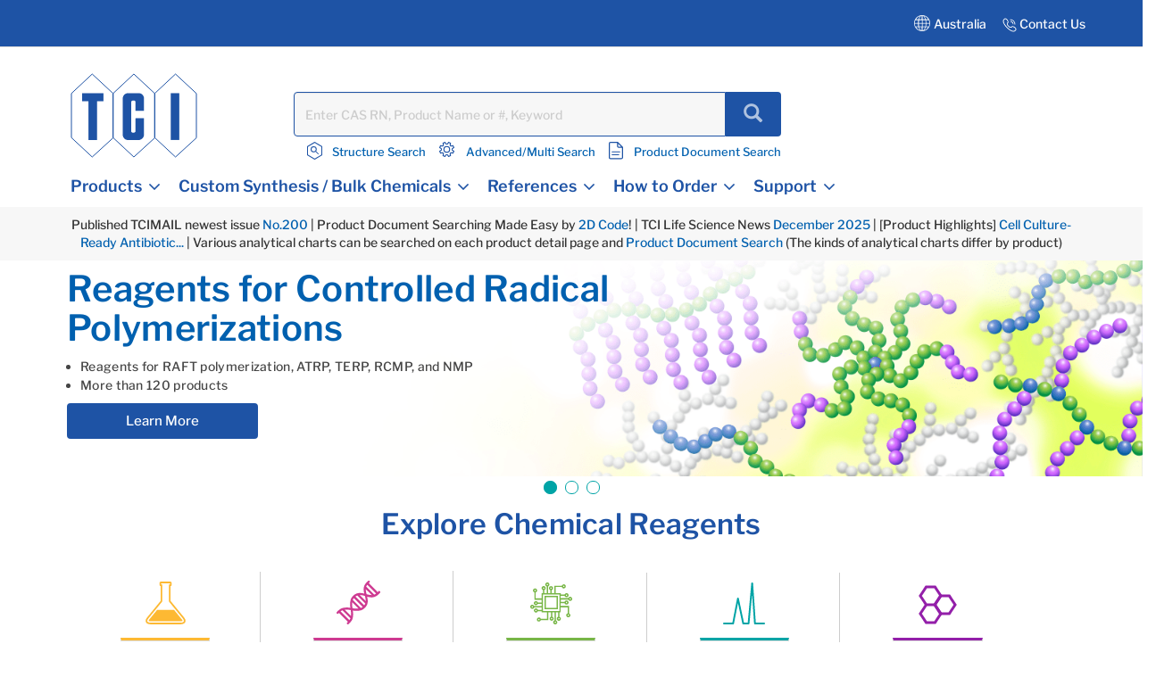

--- FILE ---
content_type: text/html;charset=UTF-8
request_url: https://www.tcichemicals.com/AU/en/
body_size: 24993
content:
<!DOCTYPE html>
<html lang="en-AU" prefix="og: https://ogp.me/ns#">
<head>

    <meta charset="utf-8"/>
	<!-- STRIGHT ONE Google Consent Mode Tag Start -->
    <script>
        window.dataLayer = window.dataLayer || [];
        function gtag() {dataLayer.push(arguments);}

        /* IMPORTANT : Please change to the target site domain.*/
        const cmd = "www.tcichemicals.com"
        const matches = document.cookie.match(new RegExp(
            "(?:^|; )" + "cookie_consent_gcm_data".replace(/([\.$?*|{}\(\)\[\]\\\/\+^])/g, '\\$1') + "=([^;]*)"
        ));
        let val = null;
        if (matches) {
            cData = JSON.parse(decodeURIComponent(matches[1]));
            if (cmd === cData.cmd) {
                val = cData.gGcType
            }
        }
        if (!val) {
            const lData = localStorage.getItem('cookie_consent_gcm_data')
            if (lData) {
                const lCmdData = JSON.parse(decodeURIComponent(lData))[cmd]
                if (lCmdData) {
                    val = lCmdData.gGcType
                }
            }
        }

        if (val) {
            gtag('consent', 'default', {
                'ad_storage': 'denied',
                'ad_user_data': 'denied',
                'ad_personalization': 'denied',
                'analytics_storage': 'denied',
                'functionality_storage': 'denied',
                'personalization_storage': 'denied',
                'security_storage': 'denied',
                'wait_for_update': 500
            });
            let updateVal = {};
            for (let i = 0; i < val.length; i++) {
                updateVal[val[i]] = 'granted';
            }
            if (Object.keys(updateVal).length !== 0) {
                gtag('consent', 'update', updateVal);
            }
        } else {
            /* IMPORTANT : gtag.js(default)    --- START --- */
            gtag('consent', 'default', {
                'ad_storage': 'denied',
                'ad_user_data': 'denied',
                'ad_personalization': 'denied',
                'analytics_storage': 'denied',
                'functionality_storage': 'denied',
                'personalization_storage': 'denied',
                'security_storage': 'granted',
                'wait_for_update': 500,
                'region': ['at','be','bg','hr','cy','cz','dk','ee','fi','fr','de','gr','hu','is','ie','it','lv','li','lt','lu','mt','nl','no','pl','pt','ro','sk','si','es','se','gb']
            });
            gtag('consent', 'default', {
                'ad_storage': 'granted',
                'ad_user_data': 'granted',
                'ad_personalization': 'granted',
                'analytics_storage': 'granted',
                'functionality_storage': 'granted',
                'personalization_storage': 'granted',
                'security_storage': 'granted',
                'wait_for_update': 500
            });
            /* --- END --- */
        }
    </script>
    <!-- STRIGHT ONE Google Consent Mode Tag End -->

<!-- Google Tag Manager -->
<script>
(function(w,d,s,l,i){
w[l]=w[l]||[];
w[l].push(

{'gtm.start':new Date().getTime(),event:'gtm.js'}
);
var f=d.getElementsByTagName(s)[0], j=d.createElement(s),dl=l!='dataLayer'?'&l='+l:'';
j.async=true;
j.src='https://www.googletagmanager.com/gtm.js?id='+i+dl;
f.parentNode.insertBefore(j,f);
})(window,document,'script','dataLayer','GTM-MRKL9X');
</script>
<!-- End Google Tag Manager -->
	<title>
		Tokyo Chemical Industry Co., Ltd.(APAC) | Homepage</title>
	






	<meta property="og:title" content="Tokyo Chemical Industry Co., Ltd.(APAC) | Homepage" />

	<meta property="og:type" content="website" />

	<meta property="og:url" content="https://www.tcichemicals.com/AU/en/" />

	<meta property="og:site_name" content="TCIchemicals.com" />

	<meta property="og:locale" content="en_AU" />




    
        <script type="application/ld+json">
            {
                "@context": "https://schema.org",
                "@type": "WebSite",
                 "url": "https://www.tcichemicals.com/",
                "name": "TCIchemicals.com",
				"alternateName" : "Tokyo Chemical Industry (TCI)",
                "potentialAction": {
                    "@type": "SearchAction",
                    "target": "https://www.tcichemicals.com/AU/en/search/?text={search_term_string}",
                    "query-input": "required name=search_term_string"
                }
            }
        </script>
    


    


<meta name="google-site-verification" content="aJHz3-f44Y4l4i8JfVX9pMDm9cQVqoUOhBQ2OtPzDBk" />
	<meta http-equiv="X-UA-Compatible" content="IE=edge"/>
	<meta name="viewport" content="width=device-width, initial-scale=1, user-scalable=no"/>
	
	<meta http-equiv="Cache-Control" content="no-cache, no-store, must-revalidate" />
	<meta http-equiv="Pragma" content="no-cache" />
	<meta http-equiv="Expires" content="0" /> 

	<meta name="keywords">
<meta name="description" content="TCI is a global manufacturer of chemicals for research and development, with reagents for chemistry, life science, materials science, and analytical chemistry.">
<meta name="robots" content="index,follow">
<link rel="shortcut icon" type="image/x-icon" media="all" href="/_ui/responsive/theme-tci/images/TCIFaviconLogo.jpg"/>
	<link rel="canonical" href="https://www.tcichemicals.com/AU/en/" />
<link rel="alternate" hreflang="x-default" href="https://www.tcichemicals.com/OP/en/" />
<link rel="alternate" hreflang="de-at" href="https://www.tcichemicals.com/AT/de/" />
<link rel="alternate" hreflang="en-at" href="https://www.tcichemicals.com/AT/en/" />
<link rel="alternate" hreflang="en-au" href="https://www.tcichemicals.com/AU/en/" />
<link rel="alternate" hreflang="nl-be" href="https://www.tcichemicals.com/BE/nl/" />
<link rel="alternate" hreflang="fr-be" href="https://www.tcichemicals.com/BE/fr/" />
<link rel="alternate" hreflang="en-be" href="https://www.tcichemicals.com/BE/en/" />
<link rel="alternate" hreflang="en-ca" href="https://www.tcichemicals.com/CA/en/" />
<link rel="alternate" hreflang="fr-ca" href="https://www.tcichemicals.com/CA/fr/" />
<link rel="alternate" hreflang="de-ch" href="https://www.tcichemicals.com/CH/de/" />
<link rel="alternate" hreflang="fr-ch" href="https://www.tcichemicals.com/CH/fr/" />
<link rel="alternate" hreflang="en-ch" href="https://www.tcichemicals.com/CH/en/" />
<link rel="alternate" hreflang="zh-cn" href="https://www.tcichemicals.com/CN/zh/" />
<link rel="alternate" hreflang="de-de" href="https://www.tcichemicals.com/DE/de/" />
<link rel="alternate" hreflang="en-de" href="https://www.tcichemicals.com/DE/en/" />
<link rel="alternate" hreflang="fr-fr" href="https://www.tcichemicals.com/FR/fr/" />
<link rel="alternate" hreflang="en-gb" href="https://www.tcichemicals.com/GB/en/" />
<link rel="alternate" hreflang="en-hk" href="https://www.tcichemicals.com/HK/en/" />
<link rel="alternate" hreflang="en-id" href="https://www.tcichemicals.com/ID/en/" />
<link rel="alternate" hreflang="en-ie" href="https://www.tcichemicals.com/IE/en/" />
<link rel="alternate" hreflang="en-il" href="https://www.tcichemicals.com/IL/en/" />
<link rel="alternate" hreflang="en-in" href="https://www.tcichemicals.com/IN/en/" />
<link rel="alternate" hreflang="ja-jp" href="https://www.tcichemicals.com/JP/ja/" />
<link rel="alternate" hreflang="en-jp" href="https://www.tcichemicals.com/JP/en/" />
<link rel="alternate" hreflang="ko-kr" href="https://www.tcichemicals.com/KR/ko/" />
<link rel="alternate" hreflang="en-kr" href="https://www.tcichemicals.com/KR/en/" />
<link rel="alternate" hreflang="en-mx" href="https://www.tcichemicals.com/MX/en/" />
<link rel="alternate" hreflang="en-my" href="https://www.tcichemicals.com/MY/en/" />
<link rel="alternate" hreflang="nl-nl" href="https://www.tcichemicals.com/NL/nl/" />
<link rel="alternate" hreflang="en-ph" href="https://www.tcichemicals.com/PH/en/" />
<link rel="alternate" hreflang="en-sg" href="https://www.tcichemicals.com/SG/en/" />
<link rel="alternate" hreflang="zh-sg" href="https://www.tcichemicals.com/SG/zh/" />
<link rel="alternate" hreflang="en-th" href="https://www.tcichemicals.com/TH/en/" />
<link rel="alternate" hreflang="zh-tw" href="https://www.tcichemicals.com/TW/zh_TW/" />
<link rel="alternate" hreflang="en-tw" href="https://www.tcichemicals.com/TW/en/" />
<link rel="alternate" hreflang="en-us" href="https://www.tcichemicals.com/US/en/" />
<link rel="alternate" hreflang="en-vn" href="https://www.tcichemicals.com/VN/en/" />
<!-- <link rel="stylesheet" type="text/css" href="//fonts.googleapis.com/css?family=Open+Sans:400,300,300italic,400italic,600,600italic,700,700italic,800,800italic" /> -->
<link rel="stylesheet" type="text/css" media="all" href="/_ui/responsive/theme-tci/css/style.css"/>
		<link rel="stylesheet" type="text/css" href="/_ui/responsive/theme-tci/css/bootstrap.min.css"/>
		<link rel="stylesheet" type="text/css" media="all" href="/_ui/responsive/theme-tci/css/custom.css" />
		
		<link rel="stylesheet" type="text/css" media="all" href="/_ui/responsive/theme-tci/css/responsive.css" />
		<link rel="stylesheet" type="text/css" href="/_ui/responsive/theme-tci/css/editor.min.css" media="screen" />

		<link rel="stylesheet" type="text/css" media="all" href="/_ui/addons/lyonscgseoaddon/responsive/common/css/lyonscgseoaddon.css"/>
		<link rel="stylesheet" type="text/css" media="all" href="/_ui/addons/smarteditaddon/responsive/common/css/smarteditaddon.css"/>
		<script src="/_ui/shared/js/analyticsmediator.js"></script>





  








                              <script>!function(e){var n="https://s.go-mpulse.net/boomerang/";if("False"=="True")e.BOOMR_config=e.BOOMR_config||{},e.BOOMR_config.PageParams=e.BOOMR_config.PageParams||{},e.BOOMR_config.PageParams.pci=!0,n="https://s2.go-mpulse.net/boomerang/";if(window.BOOMR_API_key="Y3XL9-9S48Y-52C8B-SY55B-5BGNM",function(){function e(){if(!o){var e=document.createElement("script");e.id="boomr-scr-as",e.src=window.BOOMR.url,e.async=!0,i.parentNode.appendChild(e),o=!0}}function t(e){o=!0;var n,t,a,r,d=document,O=window;if(window.BOOMR.snippetMethod=e?"if":"i",t=function(e,n){var t=d.createElement("script");t.id=n||"boomr-if-as",t.src=window.BOOMR.url,BOOMR_lstart=(new Date).getTime(),e=e||d.body,e.appendChild(t)},!window.addEventListener&&window.attachEvent&&navigator.userAgent.match(/MSIE [67]\./))return window.BOOMR.snippetMethod="s",void t(i.parentNode,"boomr-async");a=document.createElement("IFRAME"),a.src="about:blank",a.title="",a.role="presentation",a.loading="eager",r=(a.frameElement||a).style,r.width=0,r.height=0,r.border=0,r.display="none",i.parentNode.appendChild(a);try{O=a.contentWindow,d=O.document.open()}catch(_){n=document.domain,a.src="javascript:var d=document.open();d.domain='"+n+"';void(0);",O=a.contentWindow,d=O.document.open()}if(n)d._boomrl=function(){this.domain=n,t()},d.write("<bo"+"dy onload='document._boomrl();'>");else if(O._boomrl=function(){t()},O.addEventListener)O.addEventListener("load",O._boomrl,!1);else if(O.attachEvent)O.attachEvent("onload",O._boomrl);d.close()}function a(e){window.BOOMR_onload=e&&e.timeStamp||(new Date).getTime()}if(!window.BOOMR||!window.BOOMR.version&&!window.BOOMR.snippetExecuted){window.BOOMR=window.BOOMR||{},window.BOOMR.snippetStart=(new Date).getTime(),window.BOOMR.snippetExecuted=!0,window.BOOMR.snippetVersion=12,window.BOOMR.url=n+"Y3XL9-9S48Y-52C8B-SY55B-5BGNM";var i=document.currentScript||document.getElementsByTagName("script")[0],o=!1,r=document.createElement("link");if(r.relList&&"function"==typeof r.relList.supports&&r.relList.supports("preload")&&"as"in r)window.BOOMR.snippetMethod="p",r.href=window.BOOMR.url,r.rel="preload",r.as="script",r.addEventListener("load",e),r.addEventListener("error",function(){t(!0)}),setTimeout(function(){if(!o)t(!0)},3e3),BOOMR_lstart=(new Date).getTime(),i.parentNode.appendChild(r);else t(!1);if(window.addEventListener)window.addEventListener("load",a,!1);else if(window.attachEvent)window.attachEvent("onload",a)}}(),"".length>0)if(e&&"performance"in e&&e.performance&&"function"==typeof e.performance.setResourceTimingBufferSize)e.performance.setResourceTimingBufferSize();!function(){if(BOOMR=e.BOOMR||{},BOOMR.plugins=BOOMR.plugins||{},!BOOMR.plugins.AK){var n=""=="true"?1:0,t="",a="clmnmgyxygxru2km7gra-f-43b35cd15-clientnsv4-s.akamaihd.net",i="false"=="true"?2:1,o={"ak.v":"39","ak.cp":"960696","ak.ai":parseInt("615854",10),"ak.ol":"0","ak.cr":9,"ak.ipv":4,"ak.proto":"h2","ak.rid":"3256331a","ak.r":51208,"ak.a2":n,"ak.m":"b","ak.n":"essl","ak.bpcip":"18.216.214.0","ak.cport":52310,"ak.gh":"23.209.83.25","ak.quicv":"","ak.tlsv":"tls1.3","ak.0rtt":"","ak.0rtt.ed":"","ak.csrc":"-","ak.acc":"","ak.t":"1766652322","ak.ak":"hOBiQwZUYzCg5VSAfCLimQ==ITXTIJNccfwYf0Am/bfn40qfXYHzqx1C4R00rhWVN9ly8kY30Qw5E6lZm0TyHBnd9WkPS5jHVYgziw1yf7jrXcAbOg0vZXVAmjxmUqfgPRp0JIO37iyF/zoWS4a1Fu2GKktb7uETGXvcsDerQa2N8Fx/IPXwRZiFeQZeRUlEWdFiURFi94hE7tb5WRXNOyuEUq0o5ub5Rt/6d9cYW7D1saCu3iU8snc+n+/b12/HHmFl7XWGBAe3cquPit/f2gOkcCUehICj1xkXmDH7w8yhpK5JGxF6kuLrfXXFuzC+iAx9gKkkThnSZTduWy9eXZ9Q09wLM8brLy3GV1cCPw2SCATcQ2OTAJqRr3/4cBpr6p5uReHmpeYl8hyrZpseSq4A+cnJ3HNtmTOmv4yoJ0/s5rZDlm/2CfoRJtp1yC3h0js=","ak.pv":"14","ak.dpoabenc":"","ak.tf":i};if(""!==t)o["ak.ruds"]=t;var r={i:!1,av:function(n){var t="http.initiator";if(n&&(!n[t]||"spa_hard"===n[t]))o["ak.feo"]=void 0!==e.aFeoApplied?1:0,BOOMR.addVar(o)},rv:function(){var e=["ak.bpcip","ak.cport","ak.cr","ak.csrc","ak.gh","ak.ipv","ak.m","ak.n","ak.ol","ak.proto","ak.quicv","ak.tlsv","ak.0rtt","ak.0rtt.ed","ak.r","ak.acc","ak.t","ak.tf"];BOOMR.removeVar(e)}};BOOMR.plugins.AK={akVars:o,akDNSPreFetchDomain:a,init:function(){if(!r.i){var e=BOOMR.subscribe;e("before_beacon",r.av,null,null),e("onbeacon",r.rv,null,null),r.i=!0}return this},is_complete:function(){return!0}}}}()}(window);</script></head>

<body language="en" class="page-homepage pageType-ContentPage template-pages-layout-landingLayout2Page pageLabel-homepage smartedit-page-uid-homepage smartedit-page-uuid-eyJpdGVtSWQiOiJob21lcGFnZSIsImNhdGFsb2dJZCI6IlRDSUFTU1RDb250ZW50Q2F0YWxvZyIsImNhdGFsb2dWZXJzaW9uIjoiT25saW5lIn0= smartedit-catalog-version-uuid-TCIASSTContentCatalog/Online  language-en">

<!-- Google Tag Manager (noscript) -->
<noscript>
<iframe src="https://www.googletagmanager.com/ns.html?id=GTM-MRKL9X" height="0" width="0" style="display:none;visibility:hidden">
</iframe>
</noscript>
<!-- End Google Tag Manager (noscript) -->

<!-- 		<div class="branding-mobile hidden-md hidden-lg"> -->
<!-- 			<div class="js-mobile-logo"> -->
<!-- 			</div> -->
		</div>
		<main data-currency-iso-code="AUD">
			<a href="#skip-to-content" class="skiptocontent" data-role="none">text.skipToContent</a>
			<a href="#skiptonavigation" class="skiptonavigation" data-role="none">text.skipToNavigation</a>


			<!-- <link rel="stylesheet" type="text/css" href="https://maxcdn.bootstrapcdn.com/bootstrap/3.3.7/css/bootstrap.min.css"/> -->
<div class="yCmsContentSlot">
</div><div class="row">
		 </div>

<header class="js-mainHeader">
	<nav class="navigation navigation--top">
	
	<div class="row ground-shipping-message">
			<div class="col-xs-12 col-sm-12"><div class="visible-xs visible-sm white text-center pt5 pb10">
						<div class="yCmsComponent">
<div class="content"><p>Published TCIMAIL newest issue <a href="/support-download/tcimail/index">No.200</a> | Product Document Searching Made Easy by <a href="/product/container/two-dimensional-code-seal">2D Code</a>! | TCI Life Science News <a href="/support-download/enewsletter-web/20251210-enewsletter">December 2025</a> | [Product Highlights] <a href="/product/tci-topics/ProductHighlights_20251222">Cell Culture-Ready Antibiotic...</a> | Various analytical charts can be searched on each product detail page and <a href="/documentSearch">Product Document Search</a> (The kinds of analytical charts differ by product)
</p></div></div></div></div>
</div> 
		<div class="container-fluid hidden-xs hidden-sm">
			<div class="row">
				<div class="pull-right">
					<div class="nav__right">
						<div class="country">
                            <div class="countryTab">
								    Australia<!-- Add TCI country selector -->
	    							







<div id="langCountrySelectorPopup"  class="hidden-xs" style="display:none;">
<div class="container countrySelectorDrpdwn" style="display:none;">

            <div class="row">
             <div class="col-sm-12 col-md-12">
             <div class="col-md-12 p0">
        <div class="modal-header"><h3>Select Country or Region & Language </h3>
         <button type="button" class="close" data-dismiss="modal"><span aria-hidden="true">&times;</span></button></div></div>






		
                <div id="countryListWrap">
                    
                        
                        
                        

                        <hr>
                        <div class="col-md-12 p0">
                            <h4><span class="region-options">Americas <span class="glyphicon glyphicon-chevron-down desktop ml10" data-regionindex="0"></span></span></h4>
                        </div>

                        <div class="p0 hide countriesToggleTab" id="countriesToggleTab_0">
                            <div class="countrySelectorList">
                                
                                    
                                        
                                        
                                            
                                        
                                    
                                
                                    
                                        
                                        
                                            
                                        
                                    
                                
                                    
                                        
                                        
                                            
                                                <div class="countriesList"> <span class="flag flag-ar"></span> Argentina
    (
        <a href="#" class="country-switch" data-country="AR" data-lang="en"><span class="allow-click blue1">EN</span></a>
        
    )
                                                </div>
                                            
                                        
                                    
                                
                                    
                                        
                                        
                                            
                                        
                                    
                                
                                    
                                        
                                        
                                            
                                        
                                    
                                
                                    
                                        
                                        
                                            
                                        
                                    
                                
                                    
                                        
                                        
                                            
                                        
                                    
                                
                                    
                                        
                                        
                                            
                                        
                                    
                                
                                    
                                        
                                        
                                            
                                        
                                    
                                
                                    
                                        
                                        
                                            
                                        
                                    
                                
                                    
                                        
                                        
                                            
                                                <div class="countriesList"> <span class="flag flag-br"></span> Brazil
    (
        <a href="#" class="country-switch" data-country="BR" data-lang="en"><span class="allow-click blue1">EN</span></a>
        
    )
                                                </div>
                                            
                                        
                                    
                                
                                    
                                        
                                        
                                            
                                                <div class="countriesList"> <span class="flag flag-ca"></span> Canada
    (
        <a href="#" class="country-switch" data-country="CA" data-lang="en"><span class="allow-click blue1">EN</span></a>
         | 
    
        <a href="#" class="country-switch" data-country="CA" data-lang="fr"><span class="allow-click blue1">FR</span></a>
        
    )
                                                </div>
                                            
                                        
                                    
                                
                                    
                                        
                                        
                                            
                                        
                                    
                                
                                    
                                        
                                        
                                            
                                        
                                    
                                
                                    
                                        
                                        
                                            
                                        
                                    
                                
                                    
                                        
                                        
                                            
                                        
                                    
                                
                                    
                                        
                                        
                                            
                                        
                                    
                                
                                    
                                        
                                        
                                            
                                        
                                    
                                
                                    
                                        
                                        
                                            
                                        
                                    
                                
                                    
                                        
                                        
                                            
                                        
                                    
                                
                                    
                                        
                                        
                                            
                                        
                                    
                                
                                    
                                        
                                        
                                            
                                        
                                    
                                
                                    
                                        
                                        
                                            
                                        
                                    
                                
                                    
                                        
                                        
                                            
                                        
                                    
                                
                                    
                                        
                                        
                                            
                                        
                                    
                                
                                    
                                        
                                        
                                            
                                        
                                    
                                
                                    
                                        
                                        
                                            
                                        
                                    
                                
                                    
                                        
                                        
                                            
                                        
                                    
                                
                                    
                                        
                                        
                                            
                                        
                                    
                                
                                    
                                        
                                        
                                            
                                        
                                    
                                
                                    
                                        
                                        
                                            
                                        
                                    
                                
                                    
                                        
                                        
                                            
                                        
                                    
                                
                                    
                                        
                                        
                                            
                                        
                                    
                                
                                    
                                        
                                        
                                            
                                                <div class="countriesList"> <span class="flag flag-mx"></span> Mexico
    (
        <a href="#" class="country-switch" data-country="MX" data-lang="en"><span class="allow-click blue1">EN</span></a>
        
    )
                                                </div>
                                            
                                        
                                    
                                
                                    
                                        
                                        
                                            
                                        
                                    
                                
                                    
                                        
                                        
                                            
                                        
                                    
                                
                                    
                                        
                                            
                                                
                                                    
                                                
                                                
                                                
                                                
                                            
                                        
                                        
                                    
                                
                                    
                                        
                                        
                                            
                                        
                                    
                                
                                    
                                        
                                        
                                            
                                        
                                    
                                
                                    
                                        
                                        
                                            
                                        
                                    
                                
                                    
                                        
                                        
                                            
                                        
                                    
                                
                                    
                                        
                                        
                                            
                                        
                                    
                                
                                    
                                        
                                        
                                            
                                        
                                    
                                
                                    
                                        
                                        
                                            
                                        
                                    
                                
                                    
                                        
                                        
                                            
                                        
                                    
                                
                                    
                                        
                                        
                                            
                                        
                                    
                                
                                    
                                        
                                        
                                            
                                        
                                    
                                
                                    
                                        
                                        
                                            
                                        
                                    
                                
                                    
                                        
                                        
                                            
                                        
                                    
                                
                                    
                                        
                                        
                                            
                                        
                                    
                                
                                    
                                        
                                        
                                            
                                        
                                    
                                
                                    
                                        
                                        
                                            
                                                <div class="countriesList"> <span class="flag flag-us"></span> United States
    (
        <a href="#" class="country-switch" data-country="US" data-lang="en"><span class="allow-click blue1">EN</span></a>
        
    )
                                                </div>
                                            
                                        
                                    
                                
                                    
                                        
                                        
                                            
                                        
                                    
                                
                                    
                                        
                                        
                                            
                                        
                                    
                                
                                    
                                        
                                        
                                            
                                        
                                    
                                
                                    
                                        
                                        
                                            
                                        
                                    
                                

                                <div class="countriesList">
                                    
                                        
                                            
                                            <a href="/US/en" class="allow-click blue1 other-country-switch" data-country="US" data-lang="en">Other Americas</a>
                                        
                                        
                                        
                                        
                                    
                                </div>
                            </div>
                        </div>
                    
                        
                        
                        

                        <hr>
                        <div class="col-md-12 p0">
                            <h4><span class="region-options">Europe <span class="glyphicon glyphicon-chevron-down desktop ml10" data-regionindex="1"></span></span></h4>
                        </div>

                        <div class="p0 hide countriesToggleTab" id="countriesToggleTab_1">
                            <div class="countrySelectorList">
                                
                                    
                                        
                                        
                                            
                                        
                                    
                                
                                    
                                        
                                        
                                            
                                        
                                    
                                
                                    
                                        
                                        
                                            
                                        
                                    
                                
                                    
                                        
                                        
                                            
                                        
                                    
                                
                                    
                                        
                                        
                                            
                                                <div class="countriesList"> <span class="flag flag-at"></span> Austria
    (
        <a href="#" class="country-switch" data-country="AT" data-lang="de"><span class="allow-click blue1">DE</span></a>
         | 
    
        <a href="#" class="country-switch" data-country="AT" data-lang="en"><span class="allow-click blue1">EN</span></a>
        
    )
                                                </div>
                                            
                                        
                                    
                                
                                    
                                        
                                        
                                            
                                        
                                    
                                
                                    
                                        
                                        
                                            
                                        
                                    
                                
                                    
                                        
                                        
                                            
                                                <div class="countriesList"> <span class="flag flag-be"></span> Belgium
    (
        <a href="#" class="country-switch" data-country="BE" data-lang="nl"><span class="allow-click blue1">NL</span></a>
         | 
    
        <a href="#" class="country-switch" data-country="BE" data-lang="fr"><span class="allow-click blue1">FR</span></a>
         | 
    
        <a href="#" class="country-switch" data-country="BE" data-lang="en"><span class="allow-click blue1">EN</span></a>
        
    )
                                                </div>
                                            
                                        
                                    
                                
                                    
                                        
                                        
                                            
                                        
                                    
                                
                                    
                                        
                                        
                                            
                                                <div class="countriesList"> <span class="flag flag-bg"></span> Bulgaria
    (
        <a href="#" class="country-switch" data-country="BG" data-lang="en"><span class="allow-click blue1">EN</span></a>
        
    )
                                                </div>
                                            
                                        
                                    
                                
                                    
                                        
                                        
                                            
                                                <div class="countriesList"> <span class="flag flag-hr"></span> Croatia
    (
        <a href="#" class="country-switch" data-country="HR" data-lang="en"><span class="allow-click blue1">EN</span></a>
        
    )
                                                </div>
                                            
                                        
                                    
                                
                                    
                                        
                                        
                                            
                                                <div class="countriesList"> <span class="flag flag-cy"></span> Cyprus
    (
        <a href="#" class="country-switch" data-country="CY" data-lang="en"><span class="allow-click blue1">EN</span></a>
        
    )
                                                </div>
                                            
                                        
                                    
                                
                                    
                                        
                                        
                                            
                                                <div class="countriesList"> <span class="flag flag-cz"></span> Czech Republic
    (
        <a href="#" class="country-switch" data-country="CZ" data-lang="en"><span class="allow-click blue1">EN</span></a>
        
    )
                                                </div>
                                            
                                        
                                    
                                
                                    
                                        
                                        
                                            
                                                <div class="countriesList"> <span class="flag flag-dk"></span> Denmark
    (
        <a href="#" class="country-switch" data-country="DK" data-lang="en"><span class="allow-click blue1">EN</span></a>
        
    )
                                                </div>
                                            
                                        
                                    
                                
                                    
                                        
                                        
                                            
                                                <div class="countriesList"> <span class="flag flag-ee"></span> Estonia
    (
        <a href="#" class="country-switch" data-country="EE" data-lang="en"><span class="allow-click blue1">EN</span></a>
        
    )
                                                </div>
                                            
                                        
                                    
                                
                                    
                                        
                                        
                                            
                                        
                                    
                                
                                    
                                        
                                        
                                            
                                                <div class="countriesList"> <span class="flag flag-fi"></span> Finland
    (
        <a href="#" class="country-switch" data-country="FI" data-lang="en"><span class="allow-click blue1">EN</span></a>
        
    )
                                                </div>
                                            
                                        
                                    
                                
                                    
                                        
                                        
                                            
                                                <div class="countriesList"> <span class="flag flag-fr"></span> France
    (
        <a href="#" class="country-switch" data-country="FR" data-lang="fr"><span class="allow-click blue1">FR</span></a>
         | 
    
        <a href="#" class="country-switch" data-country="FR" data-lang="en"><span class="allow-click blue1">EN</span></a>
        
    )
                                                </div>
                                            
                                        
                                    
                                
                                    
                                        
                                        
                                            
                                        
                                    
                                
                                    
                                        
                                        
                                            
                                                <div class="countriesList"> <span class="flag flag-de"></span> Germany
    (
        <a href="#" class="country-switch" data-country="DE" data-lang="de"><span class="allow-click blue1">DE</span></a>
         | 
    
        <a href="#" class="country-switch" data-country="DE" data-lang="en"><span class="allow-click blue1">EN</span></a>
        
    )
                                                </div>
                                            
                                        
                                    
                                
                                    
                                        
                                        
                                            
                                        
                                    
                                
                                    
                                        
                                        
                                            
                                                <div class="countriesList"> <span class="flag flag-gr"></span> Greece
    (
        <a href="#" class="country-switch" data-country="GR" data-lang="en"><span class="allow-click blue1">EN</span></a>
        
    )
                                                </div>
                                            
                                        
                                    
                                
                                    
                                        
                                        
                                            
                                        
                                    
                                
                                    
                                        
                                        
                                            
                                                <div class="countriesList"> <span class="flag flag-hu"></span> Hungary
    (
        <a href="#" class="country-switch" data-country="HU" data-lang="en"><span class="allow-click blue1">EN</span></a>
        
    )
                                                </div>
                                            
                                        
                                    
                                
                                    
                                        
                                        
                                            
                                        
                                    
                                
                                    
                                        
                                        
                                            
                                                <div class="countriesList"> <span class="flag flag-ie"></span> Ireland
    (
        <a href="#" class="country-switch" data-country="IE" data-lang="en"><span class="allow-click blue1">EN</span></a>
        
    )
                                                </div>
                                            
                                        
                                    
                                
                                    
                                        
                                        
                                            
                                        
                                    
                                
                                    
                                        
                                        
                                            
                                                <div class="countriesList"> <span class="flag flag-it"></span> Italy
    (
        <a href="#" class="country-switch" data-country="IT" data-lang="en"><span class="allow-click blue1">EN</span></a>
        
    )
                                                </div>
                                            
                                        
                                    
                                
                                    
                                        
                                        
                                            
                                        
                                    
                                
                                    
                                        
                                        
                                            
                                        
                                    
                                
                                    
                                        
                                        
                                            
                                                <div class="countriesList"> <span class="flag flag-lv"></span> Latvia
    (
        <a href="#" class="country-switch" data-country="LV" data-lang="en"><span class="allow-click blue1">EN</span></a>
        
    )
                                                </div>
                                            
                                        
                                    
                                
                                    
                                        
                                        
                                            
                                                <div class="countriesList"> <span class="flag flag-li"></span> Liechtenstein
    (
        <a href="#" class="country-switch" data-country="LI" data-lang="de"><span class="allow-click blue1">DE</span></a>
         | 
    
        <a href="#" class="country-switch" data-country="LI" data-lang="en"><span class="allow-click blue1">EN</span></a>
        
    )
                                                </div>
                                            
                                        
                                    
                                
                                    
                                        
                                        
                                            
                                                <div class="countriesList"> <span class="flag flag-lt"></span> Lithuania
    (
        <a href="#" class="country-switch" data-country="LT" data-lang="en"><span class="allow-click blue1">EN</span></a>
        
    )
                                                </div>
                                            
                                        
                                    
                                
                                    
                                        
                                        
                                            
                                                <div class="countriesList"> <span class="flag flag-lu"></span> Luxembourg
    (
        <a href="#" class="country-switch" data-country="LU" data-lang="en"><span class="allow-click blue1">EN</span></a>
         | 
    
        <a href="#" class="country-switch" data-country="LU" data-lang="fr"><span class="allow-click blue1">FR</span></a>
         | 
    
        <a href="#" class="country-switch" data-country="LU" data-lang="de"><span class="allow-click blue1">DE</span></a>
        
    )
                                                </div>
                                            
                                        
                                    
                                
                                    
                                        
                                        
                                            
                                                <div class="countriesList"> <span class="flag flag-mt"></span> Malta
    (
        <a href="#" class="country-switch" data-country="MT" data-lang="en"><span class="allow-click blue1">EN</span></a>
        
    )
                                                </div>
                                            
                                        
                                    
                                
                                    
                                        
                                        
                                            
                                        
                                    
                                
                                    
                                        
                                        
                                            
                                        
                                    
                                
                                    
                                        
                                        
                                            
                                        
                                    
                                
                                    
                                        
                                        
                                            
                                                <div class="countriesList"> <span class="flag flag-nl"></span> Netherlands
    (
        <a href="#" class="country-switch" data-country="NL" data-lang="nl"><span class="allow-click blue1">NL</span></a>
         | 
    
        <a href="#" class="country-switch" data-country="NL" data-lang="en"><span class="allow-click blue1">EN</span></a>
        
    )
                                                </div>
                                            
                                        
                                    
                                
                                    
                                        
                                        
                                            
                                        
                                    
                                
                                    
                                        
                                        
                                            
                                                <div class="countriesList"> <span class="flag flag-no"></span> Norway
    (
        <a href="#" class="country-switch" data-country="NO" data-lang="en"><span class="allow-click blue1">EN</span></a>
        
    )
                                                </div>
                                            
                                        
                                    
                                
                                    
                                        
                                            
                                                
                                                
                                                
                                                
                                                    
                                                
                                            
                                        
                                        
                                    
                                
                                    
                                        
                                        
                                            
                                                <div class="countriesList"> <span class="flag flag-pl"></span> Poland
    (
        <a href="#" class="country-switch" data-country="PL" data-lang="en"><span class="allow-click blue1">EN</span></a>
        
    )
                                                </div>
                                            
                                        
                                    
                                
                                    
                                        
                                        
                                            
                                                <div class="countriesList"> <span class="flag flag-pt"></span> Portugal
    (
        <a href="#" class="country-switch" data-country="PT" data-lang="en"><span class="allow-click blue1">EN</span></a>
        
    )
                                                </div>
                                            
                                        
                                    
                                
                                    
                                        
                                        
                                            
                                                <div class="countriesList"> <span class="flag flag-ro"></span> Romania
    (
        <a href="#" class="country-switch" data-country="RO" data-lang="en"><span class="allow-click blue1">EN</span></a>
        
    )
                                                </div>
                                            
                                        
                                    
                                
                                    
                                        
                                        
                                            
                                        
                                    
                                
                                    
                                        
                                        
                                            
                                        
                                    
                                
                                    
                                        
                                        
                                            
                                        
                                    
                                
                                    
                                        
                                        
                                            
                                                <div class="countriesList"> <span class="flag flag-sk"></span> Slovakia
    (
        <a href="#" class="country-switch" data-country="SK" data-lang="en"><span class="allow-click blue1">EN</span></a>
        
    )
                                                </div>
                                            
                                        
                                    
                                
                                    
                                        
                                        
                                            
                                                <div class="countriesList"> <span class="flag flag-si"></span> Slovenia
    (
        <a href="#" class="country-switch" data-country="SI" data-lang="en"><span class="allow-click blue1">EN</span></a>
        
    )
                                                </div>
                                            
                                        
                                    
                                
                                    
                                        
                                        
                                            
                                                <div class="countriesList"> <span class="flag flag-es"></span> Spain
    (
        <a href="#" class="country-switch" data-country="ES" data-lang="en"><span class="allow-click blue1">EN</span></a>
        
    )
                                                </div>
                                            
                                        
                                    
                                
                                    
                                        
                                        
                                            
                                        
                                    
                                
                                    
                                        
                                        
                                            
                                                <div class="countriesList"> <span class="flag flag-se"></span> Sweden
    (
        <a href="#" class="country-switch" data-country="SE" data-lang="en"><span class="allow-click blue1">EN</span></a>
        
    )
                                                </div>
                                            
                                        
                                    
                                
                                    
                                        
                                        
                                            
                                                <div class="countriesList"> <span class="flag flag-ch"></span> Switzerland
    (
        <a href="#" class="country-switch" data-country="CH" data-lang="de"><span class="allow-click blue1">DE</span></a>
         | 
    
        <a href="#" class="country-switch" data-country="CH" data-lang="fr"><span class="allow-click blue1">FR</span></a>
         | 
    
        <a href="#" class="country-switch" data-country="CH" data-lang="en"><span class="allow-click blue1">EN</span></a>
        
    )
                                                </div>
                                            
                                        
                                    
                                
                                    
                                        
                                        
                                            
                                                <div class="countriesList"> <span class="flag flag-tr"></span> Turkey
    (
        <a href="#" class="country-switch" data-country="TR" data-lang="en"><span class="allow-click blue1">EN</span></a>
        
    )
                                                </div>
                                            
                                        
                                    
                                
                                    
                                        
                                        
                                            
                                        
                                    
                                
                                    
                                        
                                        
                                            
                                                <div class="countriesList"> <span class="flag flag-gb"></span> United Kingdom
    (
        <a href="#" class="country-switch" data-country="GB" data-lang="en"><span class="allow-click blue1">EN</span></a>
        
    )
                                                </div>
                                            
                                        
                                    
                                
                                    
                                        
                                        
                                            
                                        
                                    
                                

                                <div class="countriesList">
                                    
                                        
                                        
                                        
                                        
                                            
                                            <a href="/OE/en" class="allow-click blue1 other-country-switch" data-country="OE" data-lang="en">Other Europe</a>
                                        
                                    
                                </div>
                            </div>
                        </div>
                    
                        
                        
                        
                            
                        

                        <hr>
                        <div class="col-md-12 p0">
                            <h4><span class="region-options">Asia Pacific <span class="glyphicon glyphicon-chevron-down desktop ml10" data-regionindex="2"></span></span></h4>
                        </div>

                        <div class="p0 show countriesToggleTab" id="countriesToggleTab_2">
                            <div class="countrySelectorList">
                                
                                    
                                        
                                        
                                            
                                                <div class="countriesList"> <span class="flag flag-au"></span> Australia
    (
        <a href="#" class="country-switch" data-country="AU" data-lang="en"><span class="allow-click blue1">EN</span></a>
        
    )
                                                </div>
                                            
                                        
                                    
                                
                                    
                                        
                                        
                                            
                                        
                                    
                                
                                    
                                        
                                        
                                            
                                        
                                    
                                
                                    
                                        
                                        
                                            
                                        
                                    
                                
                                    
                                        
                                        
                                            
                                        
                                    
                                
                                    
                                        
                                        
                                            
                                        
                                    
                                
                                    
                                        
                                        
                                            
                                        
                                    
                                
                                    
                                        
                                        
                                            
                                        
                                    
                                
                                    
                                        
                                        
                                            
                                        
                                    
                                
                                    
                                        
                                        
                                            
                                                <div class="countriesList"> <span class="flag flag-hk"></span> China [Hong Kong]
    (
        <a href="#" class="country-switch" data-country="HK" data-lang="en"><span class="allow-click blue1">EN</span></a>
        
    )
                                                </div>
                                            
                                        
                                    
                                
                                    
                                        
                                        
                                            
                                                <div class="countriesList"> <span class="flag flag-cn"></span> China [Mainland]
    (
        <a href="#" class="country-switch" data-country="CN" data-lang="zh"><span class="allow-click blue1">ZH</span></a>
        
    )
                                                </div>
                                            
                                        
                                    
                                
                                    
                                        
                                        
                                            
                                        
                                    
                                
                                    
                                        
                                        
                                            
                                        
                                    
                                
                                    
                                        
                                        
                                            
                                        
                                    
                                
                                    
                                        
                                        
                                            
                                        
                                    
                                
                                    
                                        
                                        
                                            
                                        
                                    
                                
                                    
                                        
                                        
                                            
                                        
                                    
                                
                                    
                                        
                                        
                                            
                                                <div class="countriesList"> <span class="flag flag-in"></span> India
    (
        <a href="#" class="country-switch" data-country="IN" data-lang="en"><span class="allow-click blue1">EN</span></a>
        
    )
                                                </div>
                                            
                                        
                                    
                                
                                    
                                        
                                        
                                            
                                                <div class="countriesList"> <span class="flag flag-id"></span> Indonesia
    (
        <a href="#" class="country-switch" data-country="ID" data-lang="en"><span class="allow-click blue1">EN</span></a>
        
    )
                                                </div>
                                            
                                        
                                    
                                
                                    
                                        
                                        
                                            
                                        
                                    
                                
                                    
                                        
                                        
                                            
                                        
                                    
                                
                                    
                                        
                                        
                                            
                                                <div class="countriesList"> <span class="flag flag-jp"></span> Japan
    (
        <a href="#" class="country-switch" data-country="JP" data-lang="ja"><span class="allow-click blue1">JA</span></a>
         | 
    
        <a href="#" class="country-switch" data-country="JP" data-lang="en"><span class="allow-click blue1">EN</span></a>
        
    )
                                                </div>
                                            
                                        
                                    
                                
                                    
                                        
                                        
                                            
                                        
                                    
                                
                                    
                                        
                                        
                                            
                                        
                                    
                                
                                    
                                        
                                        
                                            
                                                <div class="countriesList"> <span class="flag flag-kr"></span> Korea (South)
    (
        <a href="#" class="country-switch" data-country="KR" data-lang="ko"><span class="allow-click blue1">KO</span></a>
         | 
    
        <a href="#" class="country-switch" data-country="KR" data-lang="en"><span class="allow-click blue1">EN</span></a>
        
    )
                                                </div>
                                            
                                        
                                    
                                
                                    
                                        
                                        
                                            
                                        
                                    
                                
                                    
                                        
                                        
                                            
                                        
                                    
                                
                                    
                                        
                                        
                                            
                                        
                                    
                                
                                    
                                        
                                        
                                            
                                        
                                    
                                
                                    
                                        
                                        
                                            
                                        
                                    
                                
                                    
                                        
                                        
                                            
                                        
                                    
                                
                                    
                                        
                                        
                                            
                                                <div class="countriesList"> <span class="flag flag-my"></span> Malaysia
    (
        <a href="#" class="country-switch" data-country="MY" data-lang="en"><span class="allow-click blue1">EN</span></a>
        
    )
                                                </div>
                                            
                                        
                                    
                                
                                    
                                        
                                        
                                            
                                        
                                    
                                
                                    
                                        
                                        
                                            
                                        
                                    
                                
                                    
                                        
                                        
                                            
                                        
                                    
                                
                                    
                                        
                                        
                                            
                                        
                                    
                                
                                    
                                        
                                        
                                            
                                        
                                    
                                
                                    
                                        
                                        
                                            
                                        
                                    
                                
                                    
                                        
                                        
                                            
                                        
                                    
                                
                                    
                                        
                                        
                                            
                                        
                                    
                                
                                    
                                        
                                        
                                            
                                                <div class="countriesList"> <span class="flag flag-nz"></span> New Zealand
    (
        <a href="#" class="country-switch" data-country="NZ" data-lang="en"><span class="allow-click blue1">EN</span></a>
        
    )
                                                </div>
                                            
                                        
                                    
                                
                                    
                                        
                                        
                                            
                                        
                                    
                                
                                    
                                        
                                        
                                            
                                        
                                    
                                
                                    
                                        
                                        
                                            
                                        
                                    
                                
                                    
                                        
                                        
                                            
                                        
                                    
                                
                                    
                                        
                                            
                                                
                                                
                                                    
                                                
                                                
                                                
                                            
                                        
                                        
                                    
                                
                                    
                                        
                                        
                                            
                                        
                                    
                                
                                    
                                        
                                        
                                            
                                        
                                    
                                
                                    
                                        
                                        
                                            
                                        
                                    
                                
                                    
                                        
                                        
                                            
                                        
                                    
                                
                                    
                                        
                                        
                                            
                                                <div class="countriesList"> <span class="flag flag-ph"></span> Philippines
    (
        <a href="#" class="country-switch" data-country="PH" data-lang="en"><span class="allow-click blue1">EN</span></a>
        
    )
                                                </div>
                                            
                                        
                                    
                                
                                    
                                        
                                        
                                            
                                        
                                    
                                
                                    
                                        
                                        
                                            
                                        
                                    
                                
                                    
                                        
                                        
                                            
                                        
                                    
                                
                                    
                                        
                                        
                                            
                                        
                                    
                                
                                    
                                        
                                        
                                            
                                                <div class="countriesList"> <span class="flag flag-sg"></span> Singapore
    (
        <a href="#" class="country-switch" data-country="SG" data-lang="en"><span class="allow-click blue1">EN</span></a>
         | 
    
        <a href="#" class="country-switch" data-country="SG" data-lang="zh"><span class="allow-click blue1">ZH</span></a>
        
    )
                                                </div>
                                            
                                        
                                    
                                
                                    
                                        
                                        
                                            
                                        
                                    
                                
                                    
                                        
                                        
                                            
                                        
                                    
                                
                                    
                                        
                                        
                                            
                                        
                                    
                                
                                    
                                        
                                        
                                            
                                                <div class="countriesList"> <span class="flag flag-tw"></span> Taiwan
    (
        <a href="#" class="country-switch" data-country="TW" data-lang="zh_TW"><span class="allow-click blue1">ZH_TW</span></a>
         | 
    
        <a href="#" class="country-switch" data-country="TW" data-lang="en"><span class="allow-click blue1">EN</span></a>
        
    )
                                                </div>
                                            
                                        
                                    
                                
                                    
                                        
                                        
                                            
                                        
                                    
                                
                                    
                                        
                                        
                                            
                                                <div class="countriesList"> <span class="flag flag-th"></span> Thailand
    (
        <a href="#" class="country-switch" data-country="TH" data-lang="en"><span class="allow-click blue1">EN</span></a>
        
    )
                                                </div>
                                            
                                        
                                    
                                
                                    
                                        
                                        
                                            
                                        
                                    
                                
                                    
                                        
                                        
                                            
                                        
                                    
                                
                                    
                                        
                                        
                                            
                                        
                                    
                                
                                    
                                        
                                        
                                            
                                        
                                    
                                
                                    
                                        
                                        
                                            
                                        
                                    
                                
                                    
                                        
                                        
                                            
                                        
                                    
                                
                                    
                                        
                                        
                                            
                                        
                                    
                                
                                    
                                        
                                        
                                            
                                        
                                    
                                
                                    
                                        
                                        
                                            
                                        
                                    
                                
                                    
                                        
                                        
                                            
                                                <div class="countriesList"> <span class="flag flag-vn"></span> Vietnam
    (
        <a href="#" class="country-switch" data-country="VN" data-lang="en"><span class="allow-click blue1">EN</span></a>
        
    )
                                                </div>
                                            
                                        
                                    
                                
                                    
                                        
                                        
                                            
                                        
                                    
                                
                                    
                                        
                                        
                                            
                                        
                                    
                                

                                <div class="countriesList">
                                    
                                        
                                        
                                            
                                            <a href="/OP/en" class="allow-click blue1 other-country-switch" data-country="OP" data-lang="en">Other Asia Pacific</a>
                                        
                                        
                                        
                                    
                                </div>
                            </div>
                        </div>
                    
                        
                        
                        

                        <hr>
                        <div class="col-md-12 p0">
                            <h4><span class="region-options">Africa & Middle East <span class="glyphicon glyphicon-chevron-down desktop ml10" data-regionindex="3"></span></span></h4>
                        </div>

                        <div class="p0 hide countriesToggleTab" id="countriesToggleTab_3">
                            <div class="countrySelectorList">
                                
                                    
                                        
                                        
                                            
                                        
                                    
                                
                                    
                                        
                                        
                                            
                                        
                                    
                                
                                    
                                        
                                        
                                            
                                        
                                    
                                
                                    
                                        
                                        
                                            
                                        
                                    
                                
                                    
                                        
                                        
                                            
                                        
                                    
                                
                                    
                                        
                                        
                                            
                                        
                                    
                                
                                    
                                        
                                        
                                            
                                        
                                    
                                
                                    
                                        
                                        
                                            
                                        
                                    
                                
                                    
                                        
                                        
                                            
                                        
                                    
                                
                                    
                                        
                                        
                                            
                                        
                                    
                                
                                    
                                        
                                        
                                            
                                        
                                    
                                
                                    
                                        
                                        
                                            
                                        
                                    
                                
                                    
                                        
                                        
                                            
                                        
                                    
                                
                                    
                                        
                                        
                                            
                                                <div class="countriesList"> <span class="flag flag-eg"></span> Egypt
    (
        <a href="#" class="country-switch" data-country="EG" data-lang="en"><span class="allow-click blue1">EN</span></a>
        
    )
                                                </div>
                                            
                                        
                                    
                                
                                    
                                        
                                        
                                            
                                        
                                    
                                
                                    
                                        
                                        
                                            
                                        
                                    
                                
                                    
                                        
                                        
                                            
                                        
                                    
                                
                                    
                                        
                                        
                                            
                                        
                                    
                                
                                    
                                        
                                        
                                            
                                        
                                    
                                
                                    
                                        
                                        
                                            
                                        
                                    
                                
                                    
                                        
                                        
                                            
                                        
                                    
                                
                                    
                                        
                                        
                                            
                                        
                                    
                                
                                    
                                        
                                        
                                            
                                        
                                    
                                
                                    
                                        
                                        
                                            
                                                <div class="countriesList"> <span class="flag flag-il"></span> Israel
    (
        <a href="#" class="country-switch" data-country="IL" data-lang="en"><span class="allow-click blue1">EN</span></a>
        
    )
                                                </div>
                                            
                                        
                                    
                                
                                    
                                        
                                        
                                            
                                        
                                    
                                
                                    
                                        
                                        
                                            
                                        
                                    
                                
                                    
                                        
                                        
                                            
                                        
                                    
                                
                                    
                                        
                                        
                                            
                                        
                                    
                                
                                    
                                        
                                        
                                            
                                        
                                    
                                
                                    
                                        
                                        
                                            
                                        
                                    
                                
                                    
                                        
                                        
                                            
                                        
                                    
                                
                                    
                                        
                                        
                                            
                                        
                                    
                                
                                    
                                        
                                        
                                            
                                        
                                    
                                
                                    
                                        
                                        
                                            
                                        
                                    
                                
                                    
                                        
                                        
                                            
                                        
                                    
                                
                                    
                                        
                                        
                                            
                                        
                                    
                                
                                    
                                        
                                        
                                            
                                        
                                    
                                
                                    
                                        
                                        
                                            
                                        
                                    
                                
                                    
                                        
                                        
                                            
                                        
                                    
                                
                                    
                                        
                                            
                                                
                                                
                                                
                                                    
                                                
                                                
                                            
                                        
                                        
                                    
                                
                                    
                                        
                                        
                                            
                                        
                                    
                                
                                    
                                        
                                        
                                            
                                        
                                    
                                
                                    
                                        
                                        
                                            
                                        
                                    
                                
                                    
                                        
                                        
                                            
                                        
                                    
                                
                                    
                                        
                                        
                                            
                                        
                                    
                                
                                    
                                        
                                        
                                            
                                        
                                    
                                
                                    
                                        
                                        
                                            
                                        
                                    
                                
                                    
                                        
                                        
                                            
                                        
                                    
                                
                                    
                                        
                                        
                                            
                                        
                                    
                                
                                    
                                        
                                        
                                            
                                        
                                    
                                
                                    
                                        
                                        
                                            
                                        
                                    
                                
                                    
                                        
                                        
                                            
                                        
                                    
                                
                                    
                                        
                                        
                                            
                                        
                                    
                                
                                    
                                        
                                        
                                            
                                        
                                    
                                
                                    
                                        
                                        
                                            
                                        
                                    
                                
                                    
                                        
                                        
                                            
                                        
                                    
                                
                                    
                                        
                                        
                                            
                                        
                                    
                                
                                    
                                        
                                        
                                            
                                        
                                    
                                
                                    
                                        
                                        
                                            
                                        
                                    
                                
                                    
                                        
                                        
                                            
                                        
                                    
                                

                                <div class="countriesList">
                                    
                                        
                                        
                                        
                                            
                                            <a href="/OF/en" class="allow-click blue1 other-country-switch" data-country="OF" data-lang="en">Other Africa & Middle East</a>
                                        
                                        
                                    
                                </div>
                            </div>
                        </div>
                    
                </div>
		    </div>
			

        </div>
</div>
</div></div>
			        		    <a href="/AU/en/contact-us" class="white contactlink">
		               <img src="/_ui/responsive/theme-tci/images/contactus.png" class="contactusimg">
		               Contact Us</a>
							
							<ul class="nav__links nav__links--account">
								</ul>
						</div>

						</div>
				</div>
			</div>

		</div>
	</nav>

	<input type="hidden" class="loggedInUser" value="" data="">
    <input type="hidden" class="site" value="AU" data="AU"/>
    <input type="hidden" class="cmsSite" value="TCIASSTSite" data="CMSSiteModel (8796093154344@1419)"/>



					<!-- End -->
	<input id="imgUrlPath" type="hidden" value="/_ui/responsive/theme-tci/images/account-user.svg"/>


	<nav class="navigation navigation--middle js-navigation--middle ptb25 sm-p0">
		<div class="container-fluid">
			<div class="row">
				<div class="js-secondaryNavAccount collapse desktopNavigation" id="accNavComponentDesktopOne">
					<ul class="nav__links">
                       <span class="glyphicon glyphicon-remove account-heading-close"></span>
                       <span class="blue1 font18 account-heading">Account</span>   
                       </ul>
				</div>
				<div class="hidden-xs hidden-sm js-secondaryNavCompany collapse"
					id="accNavComponentDesktopTwo">
					<ul class="nav__links js-nav__links">

					</ul>
				</div>
			</div>
		</div>
	</nav>


<nav class="navigation navigation--middle js-navigation--middle hidden-lg  hidden-md hidden-sm hidden-xs mobile-navigation">
			<div class="container-fluid">
				<div class="row">
					<div class="mobile__nav__row mobile__nav__row--table">
						<div class="mobile__nav__row--table-group clearfix">
							<div class="mobile__nav__row--table-row">
								<div class="mobile__nav__row--table-cell navigationButton">
									<button
										class="mobile__nav__row--btn btn mobile__nav__row--btn-menu js-toggle-sm-navigation"
										type="button">
										<!--<span class="glyphicon glyphicon-align-justify"></span>-->
										<span class="nav-bar"></span>
										<span class="nav-bar"></span>
										<span class="nav-bar"></span>
									</button>
								</div>



								<div
											class="mobile__nav__row--table-cell hidden-md hidden-lg mobile__nav__row--seperator">
											<div class="js-site-logo text-center responsive_logo">
												<div class="yCmsComponent yComponentWrapper">
<div class="banner__component simple-banner">
	<a href="/AU/en/"><img title="TCI"
				alt="TCI" src="/medias/logo-blue.svg?context=bWFzdGVyfGltYWdlc3wxMDQ4fGltYWdlL3N2Zyt4bWx8YURreEwyaGpOaTg0T0RFNU9UUTNPRFkwTURrMEwyeHZaMjh0WW14MVpTNXpkbWN8YWFiMjA3YjdlZDE5ZThiMTc0OWYyODg4NjI5NjUzMmVjZWE2OWRmOTJlZTc5OGYwZjIzMzExNzViNGMzNDRhOQ"></a>
		</div></div></div>

										</div>
									<!-- need to add user here -->

								<div class="yCmsContentSlot miniCartSlot componentContainer mobile__nav__row--table hidden-sm hidden-md hidden-lg">
<div class="yCmsComponent mobile__nav__row--table-cell">
<div class="nav-cart">
	<a 	href="/AU/en/cart"
		class="mini-cart-link"
		data-mini-cart-url="/AU/en/cart/rollover/MiniCart"
		data-mini-cart-refresh-url="/AU/en/cart/miniCart/SUBTOTAL"
		data-mini-cart-name="My Cart"
		data-mini-cart-empty-name="Empty Cart"
		data-mini-cart-items-text="Items"
		>
		</a>
</div>

<div class="mini-cart-container js-mini-cart-container"></div></div></div></div>
						</div>
					</div>
				</div>
			</div>
		</nav>
		
		
	<!-- Mobile navigation -->
<nav id="mobileNavigation" class="hidden-md hidden-lg">
	<div class="container-fluid">
		
		<div class="row text-center">
			<button class="pull-left mobile__nav__row--btn btn mobile__nav__row--btn-menu js-toggle-sm-navigation" type="button">
				<span class="nav-bar"></span>
				<span class="nav-bar"></span>
				<span class="nav-bar"></span>
			</button>
			
					<span class="yCmsComponent mobileLogoWrap">
<div class="banner__component simple-banner">
	<a href="/AU/en/"><img title="TCI"
				alt="TCI" src="/medias/logo-blue.svg?context=bWFzdGVyfGltYWdlc3wxMDQ4fGltYWdlL3N2Zyt4bWx8YURreEwyaGpOaTg0T0RFNU9UUTNPRFkwTURrMEwyeHZaMjh0WW14MVpTNXpkbWN8YWFiMjA3YjdlZDE5ZThiMTc0OWYyODg4NjI5NjUzMmVjZWE2OWRmOTJlZTc5OGYwZjIzMzExNzViNGMzNDRhOQ"></a>
		</div></span><!-- Account User/ Cart -->
			
		<span id="mobileUserCartWrap">
		    <span class="loggedInUserIcon">
					
		 </span>
				
			<span class="yCmsContentSlot miniCartWrap">
<span class="yCmsComponent">
<div class="nav-cart">
	<a 	href="/AU/en/cart"
		class="mini-cart-link"
		data-mini-cart-url="/AU/en/cart/rollover/MiniCart"
		data-mini-cart-refresh-url="/AU/en/cart/miniCart/SUBTOTAL"
		data-mini-cart-name="My Cart"
		data-mini-cart-empty-name="Empty Cart"
		data-mini-cart-items-text="Items"
		>
		</a>
</div>

<div class="mini-cart-container js-mini-cart-container"></div></span></span></span>
		<!-- Account User/ Cart end -->
		</div>
	
	</div>
</nav>
<!-- Mobile navigation ends here -->
		
 <div class="container-fluid">
	<div class="row">
		<div class="col-md-2 col-sm-2 hidden-sm hidden-xs">
			<div class="nav__left js-site-logo">
				<div class="yCmsComponent yComponentWrapper">
<div class="banner__component simple-banner">
	<a href="/AU/en/"><img title="TCI"
				alt="TCI" src="/medias/logo-blue.svg?context=bWFzdGVyfGltYWdlc3wxMDQ4fGltYWdlL3N2Zyt4bWx8YURreEwyaGpOaTg0T0RFNU9UUTNPRFkwTURrMEwyeHZaMjh0WW14MVpTNXpkbWN8YWFiMjA3YjdlZDE5ZThiMTc0OWYyODg4NjI5NjUzMmVjZWE2OWRmOTJlZTc5OGYwZjIzMzExNzViNGMzNDRhOQ"></a>
		</div></div></div>
		</div>

		
		<!-- Search Bar -->
		<div class="col-xs-12 col-sm-12 col-lg-7 col-md-7 search-box-wrap">
			<div class="site-search">
				<div class="yCmsComponent">
					<div class="ui-front">

						<div class="site-search">
							<div class="yCmsComponent">
<div class="ui-front">
	<form id="productSearchForm" name="search_form_SearchBox" method="get"
		action="/AU/en/search/">
		<div class="input-group">
			<input type="text" id="js-site-search-input"
					class="form-control js-site-search-input" name="text" 
                    maxlength="150" placeholder="Enter CAS RN, Product Name or #, Keyword"
					data-options="{
						&#034;autocompleteUrl&#034; : &#034;/AU/en/search/autocomplete/SearchBox&#034;,
						&#034;minCharactersBeforeRequest&#034; : &#034;2&#034;,
						&#034;waitTimeBeforeRequest&#034; : &#034;500&#034;,
						&#034;displayProductImages&#034; : &#034;true&#034;
					}">
			<!-- add remove glyphicon -->
			<span class="input-group-addon tci-glyphicon-remove hidden">
				<i class="glyphicon glyphicon-remove"></i>
			</span>
			<span class="input-group-btn"> <button class="btn btn-link js_search_button" type="submit" disabled="true">
						<span class="glyphicon glyphicon-search"></span>
					</button>
					<span class="hidden" id="selectedSearchValue"></span>
				</span>
		</div>
	</form>

</div>
</div></div>

						<!--  Header Search Links -->

					</div>
					<div class="search_below_nav text-right" >
<!-- 						<ul class="list-group">
							  <li class="structure-search"><a href="https://help.hybris.com" title="Structure Search">Structure Search</a></li>
							  <li class="advance-search"><a href="https://help.hybris.com" title="Advanced/Multiple Search">Advanced/Multiple Search</a></li>
							  <li class="sds-search"><a href="https://help.hybris.com" title="SDS &amp; C of A Search">SDS &amp; C of A Search</a></li>
						</ul> -->

					  <div class="row">
					  	<div class="col-md-2 hidden-xs"></div>
					  	<div class="col-md-12 col-xs-12 searchLinks">
					  		<div class="row marginZero">
					  			<ul class="list-group">
						  			<li class="yCmsComponent structure-search">
<a href="https://help.hybris.com" target="_blank"  title="Structure Search">
							
				<a href="/AU/en/structure-search" title="Structure Search">Structure Search</a></a>
				
				
				
			<!-- 						<ul class="list-group">
							  <li class="structure-search"><a href="https://help.hybris.com" title="Structure Search">Structure Search</a></li>
							  <li class="advance-search"><a href="https://help.hybris.com" title="Advanced/Multiple Search">Advanced/Multiple Search</a></li>
							  <li class="sds-search"><a href="https://help.hybris.com" title="SDS &amp; C of A Search">SDS &amp; C of A Search</a></li>
						</ul> -->
</li><li class="yCmsComponent advance-search">
<a href="https://help.hybris.com" target="_blank"  title="Advanced/Multi Search">
							
				<a href="/AU/en/search/advancedMultipleSearch" title="Advanced/Multi Search">Advanced/Multi Search</a></a>
				
				
				
			<!-- 						<ul class="list-group">
							  <li class="structure-search"><a href="https://help.hybris.com" title="Structure Search">Structure Search</a></li>
							  <li class="advance-search"><a href="https://help.hybris.com" title="Advanced/Multiple Search">Advanced/Multiple Search</a></li>
							  <li class="sds-search"><a href="https://help.hybris.com" title="SDS &amp; C of A Search">SDS &amp; C of A Search</a></li>
						</ul> -->
</li><li class="yCmsComponent sds-search">
<a href="/AU/en/documentSearch" target="_blank"  title="Product Document Search">
							
				<a href="/AU/en/documentSearch" title="Product Document Search">Product Document Search</a></a>
				
				
				
			<!-- 						<ul class="list-group">
							  <li class="structure-search"><a href="https://help.hybris.com" title="Structure Search">Structure Search</a></li>
							  <li class="advance-search"><a href="https://help.hybris.com" title="Advanced/Multiple Search">Advanced/Multiple Search</a></li>
							  <li class="sds-search"><a href="https://help.hybris.com" title="SDS &amp; C of A Search">SDS &amp; C of A Search</a></li>
						</ul> -->
</li></ul>
					  		</div>
					  	</div>
					  
					  </div>
						</div>
					
					<div class="col-sm-2 hidden-xs hidden-sm mobile-menu hidden-md hidden-lg">
						<button class="btn js-toggle-sm-navigation" type="button">
						<span class="glyphicon glyphicon-align-justify"></span>
						
						</button>
					</div>


				</div>
			</div>

		</div>


		<!-- logo -->
		<div class="col-md-4 col-lg-3 col-sm-4 nav__right middle_header hidden-xs hidden-sm">
			<ul>
				<li class="yCmsComponent">
<div class="accNavComponent js-accNavComponent display-none NAVcompONENT" data-title="My Account">
        <nav class="accNavComponent__child-wrap display-none">
            <div>
                    My Account</div>
            <div>
	                       <a href="/AU/en/my-account/my-quotes" title="Quotes">Quotes</a></div>
	                 <div>
	                       <a href="/AU/en/my-account/saved-carts" title="Saved Carts">Saved Carts</a></div>
	                 <div>
	                       <a href="/AU/en/my-account/update-profile" title="Account Details">Account Details</a></div>
	                 <div>
	                       <a href="/AU/en/logout" title="Sign Out">Sign Out</a></div>
	                 <div>
	                       <a href="/AU/en/quickOrder" title="Quick Order Form">Quick Order Form</a></div>
	                 <div>
	                       <a href="/AU/en/my-account/orders" title="Orders">Orders</a></div>
	                 </nav>
    </div>
</li><li class="hidden-xs" id="minCartWrap"> <div class="yCmsContentSlot componentContainer">
<div class="yCmsComponent">
<div class="nav-cart">
	<a 	href="/AU/en/cart"
		class="mini-cart-link"
		data-mini-cart-url="/AU/en/cart/rollover/MiniCart"
		data-mini-cart-refresh-url="/AU/en/cart/miniCart/SUBTOTAL"
		data-mini-cart-name="My Cart"
		data-mini-cart-empty-name="Empty Cart"
		data-mini-cart-items-text="Items"
		>
		</a>
</div>

<div class="mini-cart-container js-mini-cart-container"></div></div></div></li>
					
			</ul>
		</div>
		
		<div class="nav__right mobile_login_links">
		<ul>
		<li class="loginReg">

		<ul class="hidden-md hidden-lg">

		<span class="glyphicon glyphicon-remove account-heading-close"></span>
		<span class="blue1 font18 account-heading">Account</span>
			<li class="liOffcanvas col-md-12 col-sm-12">
				<a href="/AU/en/login" > Sign in</a>
				</li>
			</ul>
		 </li>
		 </ul>
		 </div>
		
	</div>
	
</div>
	<span id="skiptonavigation"></span>
	<div class="container-fluid" id="mainNavigationWrap">
<nav class="navigation navigation--bottom js_navigation--bottom js-enquire-offcanvas-navigation" role="navigation">
	<nav class="navigation navigation--middle js-navigation--middle hidden-lg  hidden-md  mobile-navigation">
			<div class="container-fluid">
				<div class="row">
			      <div class="js-secondaryNavAccount collapse mobileNavigation"
					id="accNavComponentDesktopOne">
					<ul class="nav__links">
                       <span class="glyphicon glyphicon-remove account-heading-close"></span>
                       <span class="blue1 font18 account-heading">Account</span>   
                       </ul>
				 </div>				
					<div class="mobile__nav__row mobile__nav__row--table">
						<div class="mobile__nav__row--table-group">
							<div class="mobile__nav__row--table-row text-center">
							<button type="button" class="js-toggle-sm-navigation pull-left mobile__nav__row--btn btn  mobile__nav__row--btn-menu js-toggle-sm-navigation"><span class="glyphicon glyphicon-remove"></span></button>
        					
					<span class="yCmsComponent mobileLogoWrap leftSideLogo">
<div class="banner__component simple-banner">
	<a href="/AU/en/"><img title="TCI"
				alt="TCI" src="/medias/logo-blue.svg?context=bWFzdGVyfGltYWdlc3wxMDQ4fGltYWdlL3N2Zyt4bWx8YURreEwyaGpOaTg0T0RFNU9UUTNPRFkwTURrMEwyeHZaMjh0WW14MVpTNXpkbWN8YWFiMjA3YjdlZDE5ZThiMTc0OWYyODg4NjI5NjUzMmVjZWE2OWRmOTJlZTc5OGYwZjIzMzExNzViNGMzNDRhOQ"></a>
		</div></span><!-- need to add user here -->
					<div class="yCmsContentSlot miniCartSlot componentContainer mobile__nav__row--table hidden-sm hidden-md hidden-lg">
<div class="yCmsComponent mobile__nav__row--table-cell">
<div class="nav-cart">
	<a 	href="/AU/en/cart"
		class="mini-cart-link"
		data-mini-cart-url="/AU/en/cart/rollover/MiniCart"
		data-mini-cart-refresh-url="/AU/en/cart/miniCart/SUBTOTAL"
		data-mini-cart-name="My Cart"
		data-mini-cart-empty-name="Empty Cart"
		data-mini-cart-items-text="Items"
		>
		</a>
</div>

<div class="mini-cart-container js-mini-cart-container"></div></div></div></div>
														
						</div>
					</div>
				</div>
				
		<div class="col-md-2 col-sm-3 nav__right middle_header">
		
			<ul>
					
					<li class="loginReg">
			    	   <span class="accountImg"><span class="accountName blue1 hidden-sm hidden-xs">My Account</span></span>
						  <ul class="hidden-xs">

							<li class="liOffcanvas col-md-12 col-sm-12">
								<a href="/AU/en/login" > Sign in</a>
								</li>
							<li class="liOffcanvas col-md-12 col-sm-12">
							   <a href="/AU/en/register"> Register</a>
								</li>
							</ul>
						 
						 
						 
						</li>	
			    	</ul>
		</div>	
			    	
		<div class="nav__right mobile_login_links">
		<ul>
		<li class="loginReg">

		<ul class="hidden-sm hidden-md hidden-lg">

		<span class="glyphicon glyphicon-remove account-heading-close"></span>
		<span class="blue1 font18 account-heading">Account</span>
			<li class="liOffcanvas col-md-12 col-sm-12">
				<a href="/AU/en/login" > Sign in</a>
				</li>
			<li class="liOffcanvas col-md-12 col-sm-12">
			   <a href="/AU/en/register"> Register</a>
				</li>
		 </ul>
		 </li>
		 </ul>
		 </div>
		 			    				
			</div>
		</nav>
	

		<div class="navigation__overflow">
			<ul class="nav">
				<li >
						<a href="/AU/en/" title="Products">Products</a><ul class="subNavigation">
								 

						
									<li class="yCmsComponent nav__link--secondary">
<a href="/AU/en/product/index" title="About Our Products">About Our Products</a></li><li class="yCmsComponent nav__link--secondary">
<a href="/AU/en/c/11585" title="Chemistry">Chemistry</a></li><li class="yCmsComponent nav__link--secondary">
<a href="/AU/en/c/12744" title="Materials Science">Materials Science</a></li><li class="yCmsComponent nav__link--secondary">
<a href="/AU/en/c/10182" title="Life Science">Life Science</a></li><li class="yCmsComponent nav__link--secondary">
<a href="/AU/en/product/glyco-chem/index" title="Glycoscience">Glycoscience</a></li><li class="yCmsComponent nav__link--secondary">
<a href="/AU/en/c/10000" title="Analytical Chemistry">Analytical Chemistry</a></li><li class="yCmsComponent nav__link--secondary">
<a href="/AU/en/c/00005" title="Chemicals by Class">Chemicals by Class</a></li><li class="yCmsComponent nav__link--secondary">
<a href="/AU/en/product/tci-topics/index" title="TCI Topics Archives">TCI Topics Archives</a></li><li class="yCmsComponent nav__link--secondary">
<a href="/AU/en/product/pick/product_features" title="Product Spotlight">Product Spotlight</a></li><li class="yCmsComponent nav__link--secondary">
<a href="/AU/en/product/package" title="Packaging and Containers">Packaging and Containers</a></li><li class="yCmsComponent nav__link--secondary">
<a href="/AU/en/product/temperature" title="Storage and Transport Temperature">Storage and Transport Temperature</a></li></ul>
						</li>
				<li >
						<a href="/AU/en/" title="Custom Synthesis / Bulk Chemicals">Custom Synthesis / Bulk Chemicals</a><ul class="subNavigation">
								 

						
									<li class="yCmsComponent nav__link--secondary">
<a href="/AU/en/custom-synthesis/index" title="TCI Custom Synthesis / Bulk Chemicals">TCI Custom Synthesis / Bulk Chemicals</a></li><li class="yCmsComponent nav__link--secondary">
<a href="/AU/en/custom-synthesis/technical-strength" title="Technical Strength">Technical Strength</a></li><li class="yCmsComponent nav__link--secondary">
<a href="/AU/en/custom-synthesis/production-capacity" title="Production Capacity">Production Capacity</a></li><li class="yCmsComponent nav__link--secondary">
<a href="/AU/en/custom-synthesis/qc" title="Quality Control">Quality Control</a></li><li class="yCmsComponent nav__link--secondary">
<a href="/AU/en/custom-synthesis/lifescience" title="Life Science">Life Science</a></li><li class="yCmsComponent nav__link--secondary">
<a href="/AU/en/custom-synthesis/oligosaccharide" title="Oligosaccharides">Oligosaccharides</a></li><li class="yCmsComponent nav__link--secondary">
<a href="/AU/en/custom-synthesis/material-science" title="Materials Science">Materials Science</a></li><li class="yCmsComponent nav__link--secondary">
<a href="/AU/en/custom-synthesis/scaleup" title="Scale Up">Scale Up</a></li><li class="yCmsComponent nav__link--secondary">
<a href="/AU/en/custom-synthesis/quotation-process" title="Quotation Process">Quotation Process</a></li><li class="yCmsComponent nav__link--secondary">
<a href="/AU/en/custom-synthesis/performance" title="Most Frequent Requests">Most Frequent Requests</a></li><li class="yCmsComponent nav__link--secondary">
<a href="/AU/en/custom-synthesis/response" title="Flexible Arrangement">Flexible Arrangement</a></li></ul>
						</li>
				<li >
						<a href="/AU/en/" title="References">References</a><ul class="subNavigation">
								 

						
									<li class="yCmsComponent nav__link--secondary">
<a href="/AU/en/support-download/tcimail/index" title="Magazine ">Magazine &#34;TCIMAIL&#34;</a></li><li class="yCmsComponent nav__link--secondary">
<a href="/AU/en/support-download/tcienewsletter" title="eNewsletter ">eNewsletter &#34;TCI NEWS&#34;</a></li><li class="yCmsComponent nav__link--secondary">
<a href="/AU/en/support-download/article/index" title="Research Articles">Research Articles</a></li><li class="yCmsComponent nav__link--secondary">
<a href="/AU/en/support-download/brochures/categorized_brochures_1" title="Categorized Product Brochures">Categorized Product Brochures</a></li><li class="yCmsComponent nav__link--secondary">
<a href="/AU/en/support-download/link" title="Helpful Links">Helpful Links</a></li><li class="yCmsComponent nav__link--secondary">
<a href="/AU/en/support-download/exhibition/index" title="Exhibitions and Conferences">Exhibitions and Conferences</a></li></ul>
						</li>
				<li >
						<a href="/AU/en/" title="How to Order">How to Order</a><ul class="subNavigation">
								 

						
									<li class="yCmsComponent nav__link--secondary">
<a href="/AU/en/users-guide/order" title="How to Order">How to Order</a></li><li class="yCmsComponent nav__link--secondary">
<a href="/AU/en/distributor/index" title="Our Distributors">Our Distributors</a></li><li class="yCmsComponent nav__link--secondary">
<a href="/AU/en/bulk-quote" title="Request Bulk Quote">Request Bulk Quote</a></li><li class="yCmsComponent nav__link--secondary">
<a href="/AU/en/custom-synthesis" title="Custom Synthesis Request">Custom Synthesis Request</a></li><li class="yCmsComponent nav__link--secondary">
<a href="/AU/en/documentSearch" title="Document Search">Document Search</a></li></ul>
						</li>
				<li >
						<a href="/AU/en/" title="Support">Support</a><ul class="subNavigation">
								 

						
									<li class="yCmsComponent nav__link--secondary">
<a href="/AU/en/product/safe-use" title="General Safety Handling Consideration">General Safety Handling Consideration</a></li><li class="yCmsComponent nav__link--secondary">
<a href="/AU/en/support-download/qa/index" title="FAQ">FAQ</a></li><li class="yCmsComponent nav__link--secondary">
<a href="/AU/en/about-tci/office-domestic" title="Locations">Locations</a></li></ul>
						</li>
				</ul>	
			<div class="visible-xs visible-sm mlr20 mtb10 countryMobile">


            <div class="font15 countryMobileTab">
				        <img src="/_ui/responsive/theme-tci/images/globeBlue.png"/>
				        Australia<span class="glyphicon glyphicon-chevron-down ml10"></span>
				    </div>
			    <div id="countryMobileDrpdwn">
					<div class="row"><div class="col-sm-12 col-xs-12"><h4>Americas</h4></div></div>
					<ul class="countrySelectorList">
						<li class="countriesList">
											<a href="/AR/en"><span class="flag flag-ar"></span>
												Argentina (<span class="blue1">English</span>)
											</a>
										</li>
									<li class="countriesList">
											<a href="/BR/en"><span class="flag flag-br"></span>
												Brazil (<span class="blue1">English</span>)
											</a>
										</li>
									<li class="countriesList">
											<a href="/CA/en"><span class="flag flag-ca"></span>
												Canada (<span class="blue1">English</span>)
											</a>
										</li>
									<li class="countriesList">
											<a href="/CA/fr"><span class="flag flag-ca"></span>
												Canada (<span class="blue1">Français</span>)
											</a>
										</li>
									<li class="countriesList">
											<a href="/MX/en"><span class="flag flag-mx"></span>
												Mexico (<span class="blue1">English</span>)
											</a>
										</li>
									<li class="countriesList">
											<a href="/US/en"><span class="flag flag-us"></span>
												United States (<span class="blue1">English</span>)
											</a>
										</li>
									<li class="countriesList">
						<a href="/US/en" class="blue1 otherCountry">Other Americas</a>
							</li>
				</ul>
				
				<div class="row"><div class="col-sm-12 col-xs-12"><h4>Europe</h4></div></div>
					<ul class="countrySelectorList">
						<li class="countriesList">
											<a href="/AT/de"><span class="flag flag-at"></span>
												Austria (<span class="blue1">Deutsch</span>)
											</a>
										</li>
									<li class="countriesList">
											<a href="/AT/en"><span class="flag flag-at"></span>
												Austria (<span class="blue1">English</span>)
											</a>
										</li>
									<li class="countriesList">
											<a href="/BE/nl"><span class="flag flag-be"></span>
												Belgium (<span class="blue1">Nederlands</span>)
											</a>
										</li>
									<li class="countriesList">
											<a href="/BE/fr"><span class="flag flag-be"></span>
												Belgium (<span class="blue1">Français</span>)
											</a>
										</li>
									<li class="countriesList">
											<a href="/BE/en"><span class="flag flag-be"></span>
												Belgium (<span class="blue1">English</span>)
											</a>
										</li>
									<li class="countriesList">
											<a href="/BG/en"><span class="flag flag-bg"></span>
												Bulgaria (<span class="blue1">English</span>)
											</a>
										</li>
									<li class="countriesList">
											<a href="/HR/en"><span class="flag flag-hr"></span>
												Croatia (<span class="blue1">English</span>)
											</a>
										</li>
									<li class="countriesList">
											<a href="/CY/en"><span class="flag flag-cy"></span>
												Cyprus (<span class="blue1">English</span>)
											</a>
										</li>
									<li class="countriesList">
											<a href="/CZ/en"><span class="flag flag-cz"></span>
												Czech Republic (<span class="blue1">English</span>)
											</a>
										</li>
									<li class="countriesList">
											<a href="/DK/en"><span class="flag flag-dk"></span>
												Denmark (<span class="blue1">English</span>)
											</a>
										</li>
									<li class="countriesList">
											<a href="/EE/en"><span class="flag flag-ee"></span>
												Estonia (<span class="blue1">English</span>)
											</a>
										</li>
									<li class="countriesList">
											<a href="/FI/en"><span class="flag flag-fi"></span>
												Finland (<span class="blue1">English</span>)
											</a>
										</li>
									<li class="countriesList">
											<a href="/FR/fr"><span class="flag flag-fr"></span>
												France (<span class="blue1">Français</span>)
											</a>
										</li>
									<li class="countriesList">
											<a href="/FR/en"><span class="flag flag-fr"></span>
												France (<span class="blue1">English</span>)
											</a>
										</li>
									<li class="countriesList">
											<a href="/DE/de"><span class="flag flag-de"></span>
												Germany (<span class="blue1">Deutsch</span>)
											</a>
										</li>
									<li class="countriesList">
											<a href="/DE/en"><span class="flag flag-de"></span>
												Germany (<span class="blue1">English</span>)
											</a>
										</li>
									<li class="countriesList">
											<a href="/GR/en"><span class="flag flag-gr"></span>
												Greece (<span class="blue1">English</span>)
											</a>
										</li>
									<li class="countriesList">
											<a href="/HU/en"><span class="flag flag-hu"></span>
												Hungary (<span class="blue1">English</span>)
											</a>
										</li>
									<li class="countriesList">
											<a href="/IE/en"><span class="flag flag-ie"></span>
												Ireland (<span class="blue1">English</span>)
											</a>
										</li>
									<li class="countriesList">
											<a href="/IT/en"><span class="flag flag-it"></span>
												Italy (<span class="blue1">English</span>)
											</a>
										</li>
									<li class="countriesList">
											<a href="/LV/en"><span class="flag flag-lv"></span>
												Latvia (<span class="blue1">English</span>)
											</a>
										</li>
									<li class="countriesList">
											<a href="/LI/de"><span class="flag flag-li"></span>
												Liechtenstein (<span class="blue1">Deutsch</span>)
											</a>
										</li>
									<li class="countriesList">
											<a href="/LI/en"><span class="flag flag-li"></span>
												Liechtenstein (<span class="blue1">English</span>)
											</a>
										</li>
									<li class="countriesList">
											<a href="/LT/en"><span class="flag flag-lt"></span>
												Lithuania (<span class="blue1">English</span>)
											</a>
										</li>
									<li class="countriesList">
											<a href="/LU/en"><span class="flag flag-lu"></span>
												Luxembourg (<span class="blue1">English</span>)
											</a>
										</li>
									<li class="countriesList">
											<a href="/LU/fr"><span class="flag flag-lu"></span>
												Luxembourg (<span class="blue1">Français</span>)
											</a>
										</li>
									<li class="countriesList">
											<a href="/LU/de"><span class="flag flag-lu"></span>
												Luxembourg (<span class="blue1">Deutsch</span>)
											</a>
										</li>
									<li class="countriesList">
											<a href="/MT/en"><span class="flag flag-mt"></span>
												Malta (<span class="blue1">English</span>)
											</a>
										</li>
									<li class="countriesList">
											<a href="/NL/nl"><span class="flag flag-nl"></span>
												Netherlands (<span class="blue1">Nederlands</span>)
											</a>
										</li>
									<li class="countriesList">
											<a href="/NL/en"><span class="flag flag-nl"></span>
												Netherlands (<span class="blue1">English</span>)
											</a>
										</li>
									<li class="countriesList">
											<a href="/NO/en"><span class="flag flag-no"></span>
												Norway (<span class="blue1">English</span>)
											</a>
										</li>
									<li class="countriesList">
											<a href="/PL/en"><span class="flag flag-pl"></span>
												Poland (<span class="blue1">English</span>)
											</a>
										</li>
									<li class="countriesList">
											<a href="/PT/en"><span class="flag flag-pt"></span>
												Portugal (<span class="blue1">English</span>)
											</a>
										</li>
									<li class="countriesList">
											<a href="/RO/en"><span class="flag flag-ro"></span>
												Romania (<span class="blue1">English</span>)
											</a>
										</li>
									<li class="countriesList">
											<a href="/SK/en"><span class="flag flag-sk"></span>
												Slovakia (<span class="blue1">English</span>)
											</a>
										</li>
									<li class="countriesList">
											<a href="/SI/en"><span class="flag flag-si"></span>
												Slovenia (<span class="blue1">English</span>)
											</a>
										</li>
									<li class="countriesList">
											<a href="/ES/en"><span class="flag flag-es"></span>
												Spain (<span class="blue1">English</span>)
											</a>
										</li>
									<li class="countriesList">
											<a href="/SE/en"><span class="flag flag-se"></span>
												Sweden (<span class="blue1">English</span>)
											</a>
										</li>
									<li class="countriesList">
											<a href="/CH/de"><span class="flag flag-ch"></span>
												Switzerland (<span class="blue1">Deutsch</span>)
											</a>
										</li>
									<li class="countriesList">
											<a href="/CH/fr"><span class="flag flag-ch"></span>
												Switzerland (<span class="blue1">Français</span>)
											</a>
										</li>
									<li class="countriesList">
											<a href="/CH/en"><span class="flag flag-ch"></span>
												Switzerland (<span class="blue1">English</span>)
											</a>
										</li>
									<li class="countriesList">
											<a href="/TR/en"><span class="flag flag-tr"></span>
												Turkey (<span class="blue1">English</span>)
											</a>
										</li>
									<li class="countriesList">
											<a href="/GB/en"><span class="flag flag-gb"></span>
												United Kingdom (<span class="blue1">English</span>)
											</a>
										</li>
									<li class="countriesList">
						<a href="/OE/en" class="blue1 otherCountry">Other Europe</a>
							</li>
				</ul>
				
				<div class="row"><div class="col-sm-12 col-xs-12"><h4>Asia Pacific</h4></div></div>
					<ul class="countrySelectorList">
						<li class="countriesList">
											<a href="/AU/en"><span class="flag flag-au"></span>
												Australia (<span class="blue1">English</span>)
											</a>
										</li>
									<li class="countriesList">
											<a href="/HK/en"><span class="flag flag-hk"></span>
												China [Hong Kong] (<span class="blue1">English</span>)
											</a>
										</li>
									<li class="countriesList">
											<a href="/CN/zh"><span class="flag flag-cn"></span>
												China [Mainland] (<span class="blue1">简体中文</span>)
											</a>
										</li>
									<li class="countriesList">
											<a href="/IN/en"><span class="flag flag-in"></span>
												India (<span class="blue1">English</span>)
											</a>
										</li>
									<li class="countriesList">
											<a href="/ID/en"><span class="flag flag-id"></span>
												Indonesia (<span class="blue1">English</span>)
											</a>
										</li>
									<li class="countriesList">
											<a href="/JP/ja"><span class="flag flag-jp"></span>
												Japan (<span class="blue1">日本語</span>)
											</a>
										</li>
									<li class="countriesList">
											<a href="/JP/en"><span class="flag flag-jp"></span>
												Japan (<span class="blue1">English</span>)
											</a>
										</li>
									<li class="countriesList">
											<a href="/KR/ko"><span class="flag flag-kr"></span>
												Korea (South) (<span class="blue1">한국어</span>)
											</a>
										</li>
									<li class="countriesList">
											<a href="/KR/en"><span class="flag flag-kr"></span>
												Korea (South) (<span class="blue1">English</span>)
											</a>
										</li>
									<li class="countriesList">
											<a href="/MY/en"><span class="flag flag-my"></span>
												Malaysia (<span class="blue1">English</span>)
											</a>
										</li>
									<li class="countriesList">
											<a href="/NZ/en"><span class="flag flag-nz"></span>
												New Zealand (<span class="blue1">English</span>)
											</a>
										</li>
									<li class="countriesList">
											<a href="/PH/en"><span class="flag flag-ph"></span>
												Philippines (<span class="blue1">English</span>)
											</a>
										</li>
									<li class="countriesList">
											<a href="/SG/en"><span class="flag flag-sg"></span>
												Singapore (<span class="blue1">English</span>)
											</a>
										</li>
									<li class="countriesList">
											<a href="/SG/zh"><span class="flag flag-sg"></span>
												Singapore (<span class="blue1">简体中文</span>)
											</a>
										</li>
									<li class="countriesList">
											<a href="/TW/zh_TW"><span class="flag flag-tw"></span>
												Taiwan (<span class="blue1">繁體中文</span>)
											</a>
										</li>
									<li class="countriesList">
											<a href="/TW/en"><span class="flag flag-tw"></span>
												Taiwan (<span class="blue1">English</span>)
											</a>
										</li>
									<li class="countriesList">
											<a href="/TH/en"><span class="flag flag-th"></span>
												Thailand (<span class="blue1">English</span>)
											</a>
										</li>
									<li class="countriesList">
											<a href="/VN/en"><span class="flag flag-vn"></span>
												Vietnam (<span class="blue1">English</span>)
											</a>
										</li>
									<li class="countriesList">
						<a href="/OP/en" class="blue1 otherCountry">Other Asia Pacific</a>
							</li>
				</ul>
				
				<div class="row"><div class="col-sm-12 col-xs-12"><h4>Africa & Middle East</h4></div></div>
					<ul class="countrySelectorList">
						<li class="countriesList">
											<a href="/EG/en"><span class="flag flag-eg"></span>
												Egypt (<span class="blue1">English</span>)
											</a>
										</li>
									<li class="countriesList">
											<a href="/IL/en"><span class="flag flag-il"></span>
												Israel (<span class="blue1">English</span>)
											</a>
										</li>
									<li class="countriesList">
						<a href="/OF/en" class="blue1 otherCountry">Other Africa & Middle East</a>
							</li>
				</ul>
				
				</div>
			</div>
			<div class="visible-xs visible-sm mlr20 mtb10">
					<a href="/AU/en/contact-us" class="contactlink black3">
		               <img src="/_ui/responsive/theme-tci/images/phone-blue.png" class="contactusimg">
		               Contact Us</a>
		               </div>
		</div>
		
	</nav>
</div>

<div class="bannertopContent featuredProducts text-center hidden-xs hidden-sm"><div class="container">
	<div class="row">
		<div class="col-md-12">
						<p class="blue1 fontWg600 mt10"><div class="yCmsComponent">
<div class="content"><p>Published TCIMAIL newest issue <a href="/support-download/tcimail/index">No.200</a> | Product Document Searching Made Easy by <a href="/product/container/two-dimensional-code-seal">2D Code</a>! | TCI Life Science News <a href="/support-download/enewsletter-web/20251210-enewsletter">December 2025</a> | [Product Highlights] <a href="/product/tci-topics/ProductHighlights_20251222">Cell Culture-Ready Antibiotic...</a> | Various analytical charts can be searched on each product detail page and <a href="/documentSearch">Product Document Search</a> (The kinds of analytical charts differ by product)
</p></div></div></p>
			</div>
	</div>	
 </div>
</div>

<div class="container-fluid">
<div class="disableMsg">
	<div class="alert alert-danger maxQunt">
	  <p>Maximum quantity allowed is 999</p>
	</div>
	<div class="alert alert-danger selectQunt">
	  Please select the quantity</div>
	
</div>
</div></header>

<div class="yCmsContentSlot container-fluid">
</div><span id="skip-to-content"></span>
			<div class="main__inner-wrapper">
			
				<div class="row">
<!-- <div class="col-md-3"></div>
<div class="col-md-6"> -->
<div class="col-md-12">

<div id="myCarousel" class="carousel slide" data-ride="carousel">






	
	<!-- Indicators -->
			<ol class="carousel-indicators">
				<li data-target="#myCarousel" data-slide-to="0"
								class="active"></li>
						<li data-target="#myCarousel" data-slide-to="1"></li>
						<li data-target="#myCarousel" data-slide-to="2"></li>
						</ol>

			<!-- Indicators -->
		 <!--  <ol class="carousel-indicators">
		    <li data-target="#myCarousel" data-slide-to="0" class="active"></li>
		    <li data-target="#myCarousel" data-slide-to="1"></li>
		    <li data-target="#myCarousel" data-slide-to="2"></li>
		    <li data-target="#myCarousel" data-slide-to="3"></li>
		    <li data-target="#myCarousel" data-slide-to="4"></li>
		    <li data-target="#myCarousel" data-slide-to="5"></li>
		  </ol>	 -->

	<!-- Wrapper for slides -->
	<div id="div_carousal" class="carousel-inner" role="listbox">

		<div class="item active">
						<a tabindex="-1" href="/AU/en/c/13075"
							><img src="/medias/KeyVisual-Reagents-for-Controlled-Radical-Polymerizations2025-final.png?context=[base64]"
							alt="KV-Reagents_for_Controlled_Radical_Polymerizations"
							title="KV-Reagents_for_Controlled_Radical_Polymerizations" />
						<div class="carousel-caption loggedInCarousel">
							<h1>Reagents for Controlled Radical Polymerizations</h1> <ul> <li> Reagents for RAFT polymerization, ATRP, TERP, RCMP, and NMP</li> <li> More than 120 products</li> </ul> <button class="loggedInlearnBtn btnProduct">Learn More</button></div>
						</a>
					</div>
				<div class="item ">

						<a tabindex="-1" href="/AU/en/product/container/two-dimensional-code-seal"
							><img src="/medias/KeyVisual-Easy-Browsing-on-Mobile-Product-Documents-20241022-EN.png?context=[base64]"
							alt="KV-2D_Code_Sticker_on_the_Top_Surface_of_Product_Container_Caps"
							title="KV-2D_Code_Sticker_on_the_Top_Surface_of_Product_Container_Caps" />
						<div class="carousel-caption loggedInCarousel">
							 </div>	
						</a>

					</div>
				<div class="item ">

						<a tabindex="-1" href="/AU/en/product/topics/biotin_quantification_kit"
							><img src="/medias/KeyVisual-Biotin-Quantification-Kit-and-Related-Reagents-final.png?context=[base64]"
							alt="KV-biotin_quantitation_kit"
							title="KV-biotin_quantitation_kit" />
						<div class="carousel-caption loggedInCarousel">
							<h1>Biotin Quantitation Kit</h1> <ul> <li> Easy to use</li> <li> Can be measured in a short time</li> <li> Compatible with both plate readers and cuvettes</li> </ul> <button class="loggedInlearnBtn btnProduct">Learn More</button></div>	
						</a>

					</div>
				</div>
</div>

</div>
<div class="col-md-3"></div>
</div>
<div class="mb35">
		<h2 align="center" style="font-weight: bold"
			class="blue1 text-center mb35">
			<div class="yCmsComponent">
<div class="content">Explore Chemical Reagents</div></div></h2>

		<div class="yCmsContentSlot row no-margin">
<div class="container-fluid">
	<div class="row">
		<div class="researchProduct">
			<div class="col-sm-12 col-xs-12">
				<ul>
					<li class="text-center"><div class="images">
								<a href="/AU/en/c/11585" target=""> <img
									src="/medias/-images-96Wx96H-chemistry-bottle.svg?context=[base64]" alt="Chemistry"
									title="Chemistry"  />
								</a>
								
							</div>
							<hr>
							<a href="/AU/en/c/11585" title="Chemistry">Chemistry</a><span class="glyphicon glyphicon-chevron-right blue1"></span>
						</li>
				<li class="text-center"><div class="images">
								<a href="/AU/en/c/10182" target=""> <img
									src="/medias/-images-96Wx96H-life-science.svg?context=[base64]" alt="Life Science"
									title="Life Science"  />
								</a>
								
							</div>
							<hr>
							<a href="/AU/en/c/10182" title="Life Science">Life Science</a><span class="glyphicon glyphicon-chevron-right blue1"></span>
						</li>
				<li class="text-center"><div class="images">
								<a href="/AU/en/c/12744" target=""> <img
									src="/medias/-images-96Wx96H-Materials-Science.svg?context=[base64]" alt="Materials Science"
									title="Materials Science"  />
								</a>
								
							</div>
							<hr>
							<a href="/AU/en/c/12744" title="Materials Science">Materials Science</a><span class="glyphicon glyphicon-chevron-right blue1"></span>
						</li>
				<li class="text-center"><div class="images">
								<a href="/AU/en/c/10000" target=""> <img
									src="/medias/-images-96Wx96H-analytical.svg?context=[base64]" alt="Analytical Chemistry"
									title="Analytical Chemistry"  />
								</a>
								
							</div>
							<hr>
							<a href="/AU/en/c/10000" title="Analytical Chemistry">Analytical Chemistry</a><span class="glyphicon glyphicon-chevron-right blue1"></span>
						</li>
				<li class="text-center"><div class="images">
								<a href="/AU/en/custom-synthesis/index" target=""> <img
									src="/medias/-images-96Wx96H-custom-bulk.svg?context=[base64]" alt="Chemicals by Class"
									title="Chemicals by Class"  />
								</a>
								
							</div>
							<hr>
							<a href="/AU/en/custom-synthesis/index" title="Custom &amp; Bulk">Custom &amp; Bulk</a><span class="glyphicon glyphicon-chevron-right blue1"></span>
						</li>
				</ul>
			</div>
		</div>
	</div>
</div> 
 
</div><div class="col-xs-12 col-md-6 no-space"></div>
		<div class="col-xs-12">
			</div>
	</div>
	<div id="flexBox2">
		<div id="recommendedProd" class="mb35 homeFeatureProdut">
			<div class="yCmsContentSlot row no-margin">
<div class="yCmsComponent no-space yComponentWrapper">
<div class="featuredProducts">
	<div class="container-fluid">
		<h2 align="center" style="font-weight: bold" class="blue1 text-center mb35">Featured Products</h2>
		<div class="featured-product-slider">
						<div class="owl-carousel" id="featured-product-carousel">
 <div class="col-md-3 col-sm-6">
					<div class="mask mb15">
						<div class="maskContent">
							<a href="/AU/en/p/B6783">
								<div class="featured__item--thumb">
									<img src="/medias/Tci-300-B6783.jpg?context=bWFzdGVyfHJvb3R8MTM4NTR8aW1hZ2UvanBlZ3xhREkzTDJoaVlpODVOVFUwT0RBd09UQXlNVGMwTDFSamFTMHpNREJmUWpZM09ETXVhbkJufGZiMmEwZTUzOWYyYTFiYjEwZWVjZDU0MjY5MTlkNWUwZGYyOTBhNDE1MWZkNWQ2MDFiMmNmODJiYzIyNDQ5Mzc" alt="Bis(2-diphenylphosphinoethyl)phenylphosphine" title="Bis(2-diphenylphosphinoethyl)phenylphosphine"/>
	</div>				
							</a>
							<div class="featuretext ellipsis ptb10">
  								<span class="text-concat"> 
  									<p class="font12 text-center limit-name-text">Bis(2-diphenylphosphinoethyl)phenylphosphine</p>
  								</span>
  							</div>
							<table class="font12">
								<tr>
									<td class="p5 fontWg600 pr10">Product #</td>
									<td class="p5 border-right0">B6783</td>
								</tr>
								<tr>
									<td class="p5 fontWg600 pr10">CAS RN</td>
									<td class="p5 border-right0">23582-02-7</td>
								</tr>
								<tr>
									<td class="p5 border-bottom0 fontWg600 pr10">Purity</td>
									<td class="p5 border-right0 border-bottom0">&gt;95.0%(T)(HPLC)</td>
									</tr>
							</table>
							<a class="mt20 OutlineNoCapital btn btn-outline-primary btn-block font13 blue1 fontWg600" href="/AU/en/p/B6783">								
									View Full Details</a>
						</div>
					</div>
				</div>
			<div class="col-md-3 col-sm-6">
					<div class="mask mb15">
						<div class="maskContent">
							<a href="/AU/en/p/B6675">
								<div class="featured__item--thumb">
									<img src="/medias/Tci-300-B6675.jpg?context=bWFzdGVyfHJvb3R8MTI5NjJ8aW1hZ2UvanBlZ3xhR015TDJnek1TODVOVGMyTmpVek5UZzJORFl5TDFSamFTMHpNREJmUWpZMk56VXVhbkJufDg2YjAxNGI3YjhjZDU2MDcyNjAyYzg0YWFmZWI0MjcxNWJjMWExMzBjMGZkZTc0ZGFkZTBmZmYzYTkxZDJhN2U" alt="BMVC2" title="BMVC2"/>
	</div>				
							</a>
							<div class="featuretext ellipsis ptb10">
  								<span class="text-concat"> 
  									<p class="font12 text-center limit-name-text">BMVC2</p>
  								</span>
  							</div>
							<table class="font12">
								<tr>
									<td class="p5 fontWg600 pr10">Product #</td>
									<td class="p5 border-right0">B6675</td>
								</tr>
								<tr>
									<td class="p5 fontWg600 pr10">CAS RN</td>
									<td class="p5 border-right0">850559-51-2</td>
								</tr>
								<tr>
									<td class="p5 border-bottom0 fontWg600 pr10">Purity</td>
									<td class="p5 border-right0 border-bottom0">&gt;95.0%(HPLC)(qNMR)</td>
									</tr>
							</table>
							<a class="mt20 OutlineNoCapital btn btn-outline-primary btn-block font13 blue1 fontWg600" href="/AU/en/p/B6675">								
									View Full Details</a>
						</div>
					</div>
				</div>
			<div class="col-md-3 col-sm-6">
					<div class="mask mb15">
						<div class="maskContent">
							<a href="/AU/en/p/B4854">
								<div class="featured__item--thumb">
									<img src="/medias/Tci-300-B4854.jpg?context=bWFzdGVyfHJvb3R8MTEzNDR8aW1hZ2UvanBlZ3xhR1prTDJoaE9TODVOVFl6T1RFeU1EUTBOVGMwTDFSamFTMHpNREJmUWpRNE5UUXVhbkJufDczODAwZDJkNzIyYWYwNGUxNmI1ZTRmMTExOWIzNjczNWU1ODY5ZDMwOTg2NWFlNzQ0NGY0MGY0ZjMyMzYwNTY" alt="5,5&#39;-Bis(trimethylstannyl)-2,2&#39;-bithiophene" title="5,5&#39;-Bis(trimethylstannyl)-2,2&#39;-bithiophene"/>
	</div>				
							</a>
							<div class="featuretext ellipsis ptb10">
  								<span class="text-concat"> 
  									<p class="font12 text-center limit-name-text">5,5&#39;-Bis(trimethylstannyl)-2,2&#39;-bithiophene</p>
  								</span>
  							</div>
							<table class="font12">
								<tr>
									<td class="p5 fontWg600 pr10">Product #</td>
									<td class="p5 border-right0">B4854</td>
								</tr>
								<tr>
									<td class="p5 fontWg600 pr10">CAS RN</td>
									<td class="p5 border-right0">143367-56-0</td>
								</tr>
								<tr>
									<td class="p5 border-bottom0 fontWg600 pr10">Purity</td>
									<td class="p5 border-right0 border-bottom0">&gt;98.0%(HPLC)(qNMR)</td>
									</tr>
							</table>
							<a class="mt20 OutlineNoCapital btn btn-outline-primary btn-block font13 blue1 fontWg600" href="/AU/en/p/B4854">								
									View Full Details</a>
						</div>
					</div>
				</div>
			<div class="col-md-3 col-sm-6">
					<div class="mask mb15">
						<div class="maskContent">
							<a href="/AU/en/p/V0195">
								<div class="featured__item--thumb">
									<img src="/medias/Tci-300-V0195.jpg?context=bWFzdGVyfHJvb3R8OTg5OXxpbWFnZS9qcGVnfGFHUXlMMmcwTWk4NU5UVTJPVFEzTVRBM09EY3dMMVJqYVMwek1EQmZWakF4T1RVdWFuQm58MmRjNzk0MTdlNzBkZjM1OWMzOTllOTM2MWE2OTE4MGYzMWM4MTNjYTBiNjZlODIwNzAzYjE0ZjQyY2I5MjQ3OA" alt="3-(Oxiran-2-yl)-7-oxabicyclo[4.1.0]heptane (mixture of isomers)" title="3-(Oxiran-2-yl)-7-oxabicyclo[4.1.0]heptane (mixture of isomers)"/>
	</div>				
							</a>
							<div class="featuretext ellipsis ptb10">
  								<span class="text-concat"> 
  									<p class="font12 text-center limit-name-text">3-(Oxiran-2-yl)-7-oxabicyclo[4.1.0]heptane (mixture of isomers)</p>
  								</span>
  							</div>
							<table class="font12">
								<tr>
									<td class="p5 fontWg600 pr10">Product #</td>
									<td class="p5 border-right0">V0195</td>
								</tr>
								<tr>
									<td class="p5 fontWg600 pr10">CAS RN</td>
									<td class="p5 border-right0">106-87-6</td>
								</tr>
								<tr>
									<td class="p5 border-bottom0 fontWg600 pr10">Purity</td>
									<td class="p5 border-right0 border-bottom0">&gt;98.0%(GC)</td>
									</tr>
							</table>
							<a class="mt20 OutlineNoCapital btn btn-outline-primary btn-block font13 blue1 fontWg600" href="/AU/en/p/V0195">								
									View Full Details</a>
						</div>
					</div>
				</div>
			</div>		
			
		</div>
				
			<div class="row">
			</div>
			
	</div>
</div></div></div></div>
		<div id="supportResearch">
			<h2 align="center" style="font-weight: bold"
				class="blue1 text-center ">
				<div class="yCmsComponent">
<div class="content">Supporting Your Research</div></div></h2>
			<div class="yCmsContentSlot row no-margin">
<div class="container-fluid supportResearch">
					<div class="row">
						<div class="yCmsComponent no-space yComponentWrapper">
<div class="col-sm-4 col-xs-12">
<div class="images">
            <a href="/AU/en/custom-synthesis/scaleup/specialty-chemicals" >
                <img src="/medias/specialty-chemicals-en.png?context=[base64]" alt="alternate" title="Tile-Specialty-Chemicals-image" />
            </a>
        </div>
        <span class="component-description"></span>
        <a href="/AU/en/custom-synthesis/scaleup/specialty-chemicals" title="Specialty Chemicals &gt;">Specialty Chemicals &gt;</a></div>
<div class="col-sm-4 col-xs-12">
<div class="images">
            <a href="/AU/en/SpectraViewer" >
                <img src="/medias/tci-spectraviewer-en.png?context=[base64]" alt="alternate" title="Tile-TCISpectraViewer-image" />
            </a>
        </div>
        <span class="component-description"></span>
        <a href="/AU/en/SpectraViewer" title="TCI SpectraViewer &gt;">TCI SpectraViewer &gt;</a></div>
<div class="col-sm-4 col-xs-12">
<div class="images">
            <a href="/AU/en/support-download/video/life_science_product_videos" >
                <img src="/medias/usage-video-lifescience-product-en.png?context=[base64]" alt="alternate" title="Tile-Usage Video Lifescience Product-image" />
            </a>
        </div>
        <span class="component-description"></span>
        <a href="/AU/en/support-download/video/life_science_product_videos" title="Usage Videos of Life Science Products &gt;">Usage Videos of Life Science Products &gt;</a></div>
<div class="col-sm-4 col-xs-12">
<div class="images">
            <a href="/AU/en/product/tci-topics/index" >
                <img src="/medias/TCI-445x250-Banners-HP-TCItopics-en.png?context=[base64]" alt="alternate" title="Tile-TCITopicsArchives-image" />
            </a>
        </div>
        <span class="component-description"></span>
        <a href="/AU/en/product/tci-topics/index" title="TCI Topics Archives &gt;">TCI Topics Archives &gt;</a></div>
<div class="col-sm-4 col-xs-12">
<div class="images">
            <a href="/AU/en/product/pick/product_features" >
                <img src="/medias/TCI-445x250-Banners-HP-TCIproductspotlight-en.png?context=[base64]" alt="alternate" title="Tile-TCIProductSpotlight-image" />
            </a>
        </div>
        <span class="component-description"></span>
        <a href="/AU/en/product/pick/product_features" title="TCI Product Spotlight &gt;">TCI Product Spotlight &gt;</a></div>
<div class="col-sm-4 col-xs-12">
<div class="images">
            <a href="" >
                <img src="/medias/TCI-445x250-Blank.png?context=[base64]" alt="alternate" title="Tile-Blank2-image" />
            </a>
        </div>
        <span class="component-description"></span>
        <a href="/AU/en/" title=" "> </a></div>
<div class="col-sm-4 col-xs-12">
<div class="images">
            <a href="/AU/en/product/glyco-chem/index" >
                <img src="/medias/TCI-445x250-Banners-HP-Glyco-en.png?context=[base64]" alt="alternate" title="Glyco Banner Component AP" />
            </a>
        </div>
        <span class="component-description"></span>
        <a href="/AU/en/product/glyco-chem/index" title="Glycoscience &gt;">Glycoscience &gt;</a></div>
<div class="col-sm-4 col-xs-12">
<div class="images">
            <a href="/AU/en/custom-synthesis/index" >
                <img src="/medias/TCI-445x250-Banners-HP-Bulk-JP-APAC-en.png?context=[base64]" alt="alternate" title="Custom Synthesis Banner Component" />
            </a>
        </div>
        <span class="component-description"></span>
        <a href="/AU/en/custom-synthesis/index" title="Custom Synthesis &amp; Bulk Chemicals &gt;">Custom Synthesis &amp; Bulk Chemicals &gt;</a></div>
<div class="col-sm-4 col-xs-12">
<div class="images">
            <a href="/AU/en/product/organic-electronics/organic-transistor/index" >
                <img src="/medias/Organic-Transistor-en.png?context=[base64]" alt="alternate" title="Performance Evaluation Banner" />
            </a>
        </div>
        <span class="component-description"></span>
        <a href="/AU/en/product/organic-electronics/organic-transistor/index" title="Organic Transistor &gt;">Organic Transistor &gt;</a></div>
</div></div>
				</div>
			</div></div>
	</div>
	<div class="container-fluid">
			<div class="yCmsComponent">
<div class="content"><h2 class="blue1 text-center " style="font-weight: bold">About TCI</h2>

<p class="text-center">Leading worldwide manufacturer of specialty organic chemicals since 1946</p>
</div></div><div class="row">
				<div class="col-md-6" id="commitmentImageWrap">
					<div class="row">
						<div class="col-md-12">
							<div class="yCmsContentSlot">
<div class="yCmsComponent yComponentWrapper">
<div class="images">
            <a href="/AU/en/custom-synthesis/technical-strength" >
                <img src="/medias/Manufacturer-en.jpg?context=[base64]" alt="alternate" title="Commitment Simple Banner Component1" />
            </a>
        </div>
        <span class="component-description"></span>
        <a href="/AU/en/about-tci/profile" target="_blank" rel="noopener noreferrer"></a></div></div></div>
					</div>
					<div class="row">
						<div class="col-md-6 col-xs-6 col-sm-6 pr5">
							<div class="yCmsContentSlot">
<div class="yCmsComponent yComponentWrapper">
<div class="images">
            <a href="/AU/en/product/index" >
                <img src="/medias/Product-banner-en.jpg?context=[base64]" alt="alternate" title="Commitment Simple Banner Component2" />
            </a>
        </div>
        <span class="component-description"></span>
        <a href="/AU/en/about-tci/profile" target="_blank" rel="noopener noreferrer"></a></div></div></div>
						<div class="col-md-6 col-xs-6 col-sm-6 pl5">
							<div class="yCmsContentSlot">
<div class="yCmsComponent yComponentWrapper">
<div class="images">
            <a href="/AU/en/support-download/qa/index" >
                <img src="/medias/FAQ-b.jpg?context=bWFzdGVyfHJvb3R8MTAxNzg1fGltYWdlL2pwZWd8YURZNEwyZzFZUzg1TURZd05qQXlNRGcxTkRBMkwwWkJVVjlpTG1wd1p3fDQ5YzRmOGNmYmRlOGMzNDM5M2Y3OThjZTg1N2EyOGJjNTE2ZWM0OGE0MjJiYjViNjIyNTUzNGJmNjVkN2I2ZmE" alt="alternate" title="Commitment Simple Banner Component3" />
            </a>
        </div>
        <span class="component-description"></span>
        <a href="/AU/en/about-tci/profile" target="_blank" rel="noopener noreferrer"></a></div></div></div>
					</div>
				</div>
				<div class="col-md-6" id="iframeWrapper">
					<iframe id="iframeFacebook"
								data-src="https://www.facebook.com/plugins/page.php?href=https%3A%2F%2Fwww.facebook.com%2Ftokyochemicalindustryaustralia&tabs=timeline&width=500&height=580&small_header=true&hide_cover=true&show_facepile=false&appId&data-width=100%"
								data-adapt-container-width="true"
								style="border: none; overflow: hidden;" no" frameborder="0"
								allowTransparency="true" allow="encrypted-media"></iframe>
						</div>
			</div>
		</div>
	<div class="container-fluid">
		<div class="row">
			<div class="col-md-12 text-center">
				<div class="yCmsComponent aboutTCI">
</div></div>
		</div>

		</div>
</div>

			</div>
<footer>
    <div class="footerSection pt35">
	<div class="container-fluid">
		  <div id="flexFooter" class="row">
			<div id="footerInfo">
					<div class="footer__nav--container col-md-4 col-sm-4 borderBottom">
								<div class="title">
											<h4 class="font18 fontWg600 blueFontcolor pb10 m0 blue1 mb15">How To Order<span class="glyphicon glyphicon-plus hidden-md hidden-sm hidden-lg expandFooterIcon"></span>
											</h4>
									</div> 
								<!-- <button class="btn btn-primary hidden visible-xs" type="button" data-toggle="collapse" data-target="#collapseExample" aria-expanded="false" aria-controls="collapseExample">
								   How to Order
								  </button> -->
								<ul class="footer__nav--links listNone p0 expandFooterContent" ><!--id="collapseExample"  -->
									<li class="yCmsComponent footer__link pb10">
<a href="/AU/en/users-guide/order" title="How to Order">How to Order</a></li><li class="yCmsComponent footer__link pb10">
<a href="/AU/en/distributor/index" title="Our Distributors">Our Distributors</a></li><li class="yCmsComponent footer__link pb10">
<a href="/AU/en/bulk-quote" title="Request Bulk Quote">Request Bulk Quote</a></li><li class="yCmsComponent footer__link pb10">
<a href="/AU/en/custom-synthesis" title="Custom Synthesis Request">Custom Synthesis Request</a></li><li class="yCmsComponent footer__link pb10">
<a href="/AU/en/documentSearch" title="Document Search">Document Search</a></li></ul>
							</div>
						<div class="footer__nav--container col-md-4 col-sm-4 borderBottom">
								<div class="title">
											<h4 class="font18 fontWg600 blueFontcolor pb10 m0 blue1 mb15">About TCI<span class="glyphicon glyphicon-plus hidden-md hidden-sm hidden-lg expandFooterIcon"></span>
											</h4>
									</div> 
								<!-- <button class="btn btn-primary hidden visible-xs" type="button" data-toggle="collapse" data-target="#collapseExample" aria-expanded="false" aria-controls="collapseExample">
								   How to Order
								  </button> -->
								<ul class="footer__nav--links listNone p0 expandFooterContent" ><!--id="collapseExample"  -->
									<li class="yCmsComponent footer__link pb10">
<a href="/AU/en/about-tci/profile" title="Company Profile">Company Profile</a></li><li class="yCmsComponent footer__link pb10">
<a href="/AU/en/about-tci/philosophy" title="TCI Philosophy">TCI Philosophy</a></li><li class="yCmsComponent footer__link pb10">
<a href="/AU/en/about-tci/history" title="Our Story">Our Story</a></li><li class="yCmsComponent footer__link pb10">
<a href="/AU/en/about-tci/office-domestic" title="Locations">Locations</a></li><li class="yCmsComponent footer__link pb10">
<a href="/AU/en/about-tci/office-overseas" title="International Locations">International Locations</a></li></ul>
							</div>
						</div>		
				<div id="footersubScriptionBox" class="col-md-4 col-sm-4 subscriptionBox pull-right">
				  	<h4 class="font18 fontWg600 blueFontcolor pb20 m0 blue1">Sign up for TCI eNews &amp; Promotions</h4>
					<div class="input-group txtSubscribe pb10">
						<input type="text" class="form-control" placeholder="Enter email address"> <span class="input-group-btn">
							<button class="btn btn-default plr25 greenBackground white font15" onclick="subscribeSubmit()" type="button">Subscribe</button>
						</span>
					</div>
					<span class="subscribe_errorMessage font15 fontWg600">Please enter a valid email</span>
				    <span class="success-message subscribe font15 fontWg600">Thank you for subscribing to TCI eNews &amp; Promotions</span>
					<!-- /input-group -->
					<p class="black4 lSpaceing font12">Subscribe above to receive our eNews, featuring scientific research, new products, and exclusive promotions. You can easily unsubscribe at any time. Sign up today!</p>
					<!-- Social media links display here -->					
					<a href="https://x.com/TCIchemicals" target="_blank" title ="X Logo Component"> 
		<img src="/medias/tw.jpg?context=bWFzdGVyfGltYWdlc3wxOTA0fGltYWdlL2pwZWd8YURaaUwyZ3haQzg1TkRZeE5UTXlPRGcxTURJeUwzUjNMbXB3Wnd8MDc4ZmI1YTFmYTc1ODIzMTZmOWQ3NGEwYmUyOGYxZmY2ZTExNTQzYjUyODI3Mjg4OTQ4MmZjNmI5ZGMzNzFjMg" alt="X Logo Component social media">
	</a>
<a href="https://www.facebook.com/tokyochemicalindustryaustralia" target="_blank" title ="FB FB Logo Component"> 
		<img src="/medias/-images-theme-icons-fb.jpg?context=[base64]" alt="FB FB Logo Component social media">
	</a>
<a href="https://www.linkedin.com/company/tci-tokyo-chemical-industry/" target="_blank" title ="LinkedIn Component"> 
		<img src="/medias/-images-theme-icons-li.jpg?context=[base64]" alt="LinkedIn Component social media">
	</a>
<a href="https://www.youtube.com/user/tcichemicals" target="_blank" title ="Youtube Logo Component"> 
		<img src="/medias/-images-theme-icons-yt.png?context=[base64]" alt="Youtube Logo Component social media">
	</a>
</div>
			</div>
		</div>
		<footer class="darkBlue">
			<div class="container-fluid ptb20">
				<div class="row">
					<div class="col-md-6 col-sm-12 col-xs-12 xs-center">
						 
						<div class="banner__component simple-banner">
	<a href="/AU/en/"><img title="TCI"
				alt="TCI" src="/medias/-images-theme-tci-logo-regional.png?context=[base64]"></a>
		</div></div>
					<div class="col-md-6 col-sm-12 col-xs-12 footerNav text-right" >
						<ul class="p0 xs-mt10"><!--  -->
						    <li class="listNone"><a href="/AU/en/contact-us" class="white plr19 md-plr17">
                                    <img src="/_ui/responsive/theme-tci/images/fill-1.svg" class="mr10">Contact Us</a>
                                </li>
                            <li class="listNone"><span class="white pr0 plr19 md-plr17"></span>		
								</li>		
						</ul>
					</div>
				</div>
			</div>
			<hr />
			<div class="container-fluid termsCondition">
				<ul class="listNone p0 mt10">
					<li><a href="#" class="white plr10 font13">&copy;Tokyo Chemical Industry Co., Ltd.</a></li>
						<li><span class="white plr10 font13"><a href="/AU/en/terms-of-use" title="Terms &amp; Conditions">Terms &amp; Conditions</a></span></li>
						<li><span class="white plr10 font13"><a href="/AU/en/privacy" title="Privacy Policy">Privacy Policy</a></span></li>


					<li><!-- STRIGHT ONE Privacy Setting Banner Redisplay Link Tag Start -->
							<div data-id="cookie_consent_cookie_btn" class="white plr10 font13"></div>
							<!-- STRIGHT ONE Privacy Setting Banner Redisplay Link Tag End -->
						</li>

						</ul>
				</div>
		</footer>
	</div>

</footer>

</main>
        <button class="js-timeout-cDown-popup"></button>
<button class="js-timeout-popup"></button>
<div class="timeout-popup-header hide">
    <div class="timeout__popup-header">
        <span class="glyphicon glyphicon-warning-sym"></span>
        <span class="text-center timeout-header-text">Session Status</span>
    </div>
</div>
<div id="timeoutCDownPopupContent" class="timeout-cDown-popup-content hide">
	  <div class="timeout-popup-item" >
		<div class="row">
		  <div class="col-md-12 col-xs-12 timeout-message timeout-count-down-message">
		    Your session will timeout in <span class="js-time-count-down">10</span><span class="js-message-count-down-2 "> minutes. You will be redirected to the HOME page after session timeout. Please click the button to continue session from the same page.</span><span class="js-message-count-down-3 hide"> minute. You will be redirected to the HOME page after session timeout. Please click the button to continue session from the same page.</span>
		  </div>
		  <div class="col-xs-12"><hr class="timeout-br"></div>
		</div>
	  </div>
	  <div class="row">
		<div class="col-md-12">
		  <a href="#" class="btn btn-primary js-session-btn pull-right">Continue Operation</a>
		</div>
	  </div>
</div>
<div id="timeoutPopupContent" class="timeout-popup-content hide">
	  <div class="timeout-popup-item" >
		<div class="row">
		  <div class="col-md-12 col-xs-12 timeout-message">Your session has timed out. You will be redirected to the HOME page.</div>
		  <div class="col-xs-12"><hr class="timeout-br"></div>
		</div>
	  </div>
	  <div class="row">
		<div class="col-md-12">
		  <a href="#" class="btn btn-primary js-session-btn pull-right">Close</a>
		</div>
	  </div>
</div>



<div id="switchCountryPopupContent" class="switch-country-popup-content hide">
	<div class="timeout-popup-item" >
		<div class="row">
			<div class="col-md-12 col-xs-12 timeout-message">Switching regions will sign you out of your current session. Do you want to continue?</div>
			<div class="col-xs-12"><hr class="timeout-br"></div>
		</div>
	</div>
	<div class="row">
		<div class="col-md-6">
			<a href="#" id="switch-country-agree" class="btn btn-primary js-session-btn pull-left width100">Yes, Continue</a>
		</div>
		<div class="col-md-6">
			<a href="#" class="btn btn-primary js-session-btn pull-right width100">No, Stay Signed In</a>
		</div>
	</div>
</div>
<form name="accessiblityForm">
		<input type="hidden" id="accesibility_refreshScreenReaderBufferField" name="accesibility_refreshScreenReaderBufferField" value=""/>
	</form>
	<div id="ariaStatusMsg" class="skip" role="status" aria-relevant="text" aria-live="polite"></div>

	<script>
		/*<![CDATA[*/
		
		var ACC = { config: {} };
			ACC.config.contextPath = '';
			ACC.config.encodedContextPath = '\/AU\/en';
			ACC.config.commonResourcePath = '\/_ui\/responsive\/common';
			ACC.config.themeResourcePath = '\/_ui\/responsive\/theme-tci';
			ACC.config.siteResourcePath = '\/_ui\/responsive\/site-TCIASSTSite';
			ACC.config.rootPath = '\/_ui\/responsive';
			ACC.config.CSRFToken = 'NmwSSQOoUsOJSgDToiKvbOzcV2i709-M8xOY3Qu0MSZhyeflAlh2fGCZavCkeWPjkg-bVNTvelHa5eahwHH-5TrRU0QH-tTR';
			ACC.pwdStrengthVeryWeak = 'Very weak';
			ACC.currentPasswordEmpty = 'Please enter current password';
			ACC.newPasswordEmpty = 'Please enter new password';
			ACC.confirmPasswordEmpty = 'Please confirm new password';
			ACC.confirmPasswordNotSame = 'Please enter same password in \"New password\" and \"Confirm new password\"';
			ACC.pwdInvalidLength = 'Please enter at least 6 characters';
			ACC.pwdInvalidFormat = 'Please enter a combination of alphabets and numbers of at least 6 characters. The password should contain lowercase letters and at least 1 uppercase letter.';
			ACC.pwdInvalidNumberFormat = 'Please enter a combination of alphabets and numbers of at least 6 characters. The password should contain lowercase letters and at least 1 uppercase letter.';
			ACC.pwdStrengthWeak = 'Weak';
			ACC.pwdStrengthMedium = 'Medium';
			ACC.pwdStrengthStrong = 'Strong';
			ACC.pwdStrengthVeryStrong = 'Very strong';
			ACC.pwdStrengthUnsafePwd = 'password.strength.unsafepwd';
			ACC.pwdStrengthTooShortPwd = 'Too short';
			ACC.pwdStrengthMinCharText = 'Minimum length is %d characters';
			ACC.accessibilityLoading = 'Loading... Please wait...';
			ACC.accessibilityStoresLoaded = 'Stores loaded';
			ACC.config.googleApiKey='';
			ACC.config.googleApiVersion='3.7';
			ACC.config.defaultSessionTimeout = '7200';

			
			ACC.autocompleteUrl = '\/AU\/en\/search\/autocompleteSecure';

			
			ACC.config.loginUrl = '\/AU\/en\/login';

			
			ACC.config.authenticationStatusUrl = '\/AU\/en\/authentication\/status';

			
		/*]]>*/
	</script>
	<script>
	/*<![CDATA[*/
	ACC.addons = {};	//JS namespace for addons properties

	
		ACC.addons['smarteditaddon'] = [];
		
		ACC.addons['lyonscgseoaddon'] = [];
		
		ACC.addons['lyonscgcontentsearchaddon'] = [];
		
		ACC.addons['tcib2baddon'] = [];
		
		ACC.addons['commerceorgaddon'] = [];
		
	/*]]>*/
</script>
<script src="/_ui/shared/js/generatedVariables.js?1c886e2b0c9a6206c24a356a88ffc1ea"></script>
	<script src="/_ui/responsive/common/js/jquery-3.2.1.min.js"></script>
		<script src="/_ui/responsive/common/js/bootstrap.min.js"></script>

		<script src="/_ui/responsive/common/js/owl.carousel.custom.js"></script>
		<script src="/_ui/responsive/common/js/enquire.min.js"></script>
		<script src="/_ui/responsive/common/js/Imager.min.js"></script>
		<script src="/_ui/responsive/common/js/purify.min.js"></script>
		<script src="/_ui/responsive/common/js/jquery.blockUI-2.66.js"></script>
		<script src="/_ui/responsive/common/js/jquery.colorbox-min.js"></script>
		<script src="/_ui/responsive/common/js/jquery.form.min.js"></script>
		<script src="/_ui/responsive/common/js/jquery.hoverIntent.js"></script>
		<script src="/_ui/responsive/common/js/jquery.pstrength.custom-1.2.0.js"></script>
		<script src="/_ui/responsive/common/js/jquery.syncheight.custom.js"></script>
		<script src="/_ui/responsive/common/js/jquery.tabs.custom.js"></script>
		<script src="/_ui/responsive/common/js/jquery-ui-1.12.1.min.js"></script>
		<script src="/_ui/responsive/common/js/jquery.zoom.custom.js"></script>
		<script src="/_ui/responsive/common/js/jquery.tmpl-1.0.0pre.min.js"></script>
		<script src="/_ui/responsive/common/js/jquery.currencies.min.js"></script>
		<script src="/_ui/responsive/common/js/jquery.waitforimages.min.js"></script>
		<script src="/_ui/responsive/common/js/jquery.slideviewer.custom.1.2.js"></script>

		<script src="/_ui/responsive/common/js/bootslider.js"></script>


		<script src="/_ui/responsive/common/js/_autoload.js"></script>
		<script src="/_ui/responsive/common/js/acc.sanitizer.js"></script>
		<script src="/_ui/responsive/common/js/acc.autocomplete.js"></script>
		<script src="/_ui/responsive/common/js/acc.carousel.js"></script>
		<script src="/_ui/responsive/common/js/acc.cart.js"></script>
		<script src="/_ui/responsive/common/js/acc.cartitem.js"></script>
		<script src="/_ui/responsive/common/js/acc.cms.js"></script>
		<script src="/_ui/responsive/common/js/acc.colorbox.js"></script>
		<script src="/_ui/responsive/common/js/acc.common.js"></script>
		<script src="/_ui/responsive/common/js/acc.global.js"></script>
		<script src="/_ui/responsive/common/js/acc.hopdebug.js"></script>
		<script src="/_ui/responsive/common/js/acc.imagegallery.js"></script>
		<script src="/_ui/responsive/common/js/acc.langcurrencyselector.js"></script>
		<script src="/_ui/responsive/common/js/acc.minicart.js"></script>
		<script src="/_ui/responsive/common/js/acc.navigation.js"></script>
		<script src="/_ui/responsive/common/js/acc.paginationsort.js"></script>
		<script src="/_ui/responsive/common/js/acc.quickview.js"></script>
		<script src="/_ui/responsive/common/js/acc.ratingstars.js"></script>
		<script src="/_ui/responsive/common/js/acc.refinements.js"></script>
		<script src="/_ui/responsive/common/js/acc.track.js"></script>
		<script src="/_ui/responsive/common/js/acc.tabs.js"></script>
		<script src="/_ui/responsive/common/js/acc.futurelink.js"></script>
		<script src="/_ui/responsive/common/js/acc.productorderform.js"></script>
		<script src="/_ui/responsive/common/js/acc.multidgrid.js"></script>
		<script src="/_ui/responsive/common/js/acc.quickorder.js"></script>
		<script src="/_ui/responsive/common/js/acc.quote.js"></script>
		<script src="/_ui/responsive/common/js/acc.cookienotification.js"></script>
		<script src="/_ui/responsive/common/js/acc.closeaccount.js"></script>
		<script src="/_ui/responsive/common/js/promise-1.0.0.min.js"></script>
		<script src="/_ui/responsive/common/js/marvinjslauncher.js"></script>
		<script src="/_ui/responsive/common/js/webservices.js"></script>

		<script src="/_ui/responsive/common/js/custom.js?1c886e2b0c9a6206c24a356a88ffc1ea"></script>
		<script src="/_ui/responsive/common/js/compare.js"></script>
		<script src="/_ui/responsive/common/js/cmsPages.js"></script>
		<script src="/_ui/responsive/common/js/documentSearch.js"></script>
		<script src="/_ui/responsive/common/js/advancedMultipleSearch.js"></script>
		<script src="/_ui/responsive/common/js/marvin.js"></script>
		<script src="/_ui/responsive/common/js/sessionTimeoutHandler.js?1c886e2b0c9a6206c24a356a88ffc1ea"></script>




		<script src="/_ui/addons/commerceorgaddon/responsive/common/js/commerceorgnavigation.js"></script>
		<script src="/_ui/addons/commerceorgaddon/responsive/common/js/commerceorgaddon.js"></script>
		<script src="/_ui/addons/commerceorgaddon/responsive/common/js/jquery.validate.js"></script>
		<script src="/_ui/addons/lyonscgseoaddon/responsive/common/js/lyonscgseoaddon.js"></script>
		<script src="/_ui/addons/smarteditaddon/shared/common/js/webApplicationInjector.js?allow-origin=backoffice.cs4505moj-tciccv3-p1-public.model-t.cc.commerce.ondemand.com:443"></script>
		<script src="/_ui/addons/smarteditaddon/shared/common/js/reprocessPage.js"></script>
		<script src="/_ui/addons/smarteditaddon/shared/common/js/adjustComponentRenderingToSE.js"></script>
		<script src="/_ui/addons/smarteditaddon/responsive/common/js/smarteditaddon.js"></script>
		<script src="/_ui/addons/tcib2baddon/responsive/common/js/acc.checkoutsummary.js"></script>
		<script src="/_ui/addons/tcib2baddon/responsive/common/js/acc.paymentType.js"></script>
		<script src="/_ui/addons/tcib2baddon/responsive/common/js/acc.replenishment.js"></script>
		<script src="/_ui/addons/tcib2baddon/responsive/common/js/acc.orderform.js"></script>
		<script src="/_ui/addons/tcib2baddon/responsive/common/js/acc.approval.js"></script>
		<script src="/_ui/addons/tcib2bregisteraddon/responsive/common/js/tcib2bregisteraddon.js"></script>
		<script src="/_ui/addons/tcipunchoutaddon/responsive/common/js/acc.punchout.js"></script>
		<script type="text/javascript"  src="/gliaAxcVTi9hwbanVhoN/cap9wJXQpVNXw0/fUEcPjI/VigbE0/ZFJ3c"></script></body>

</html>


--- FILE ---
content_type: text/css;charset=UTF-8
request_url: https://www.tcichemicals.com/_ui/responsive/theme-tci/css/form.css
body_size: 2042
content:
.error_msg {
	color: #a94442;
	margin-top: -13px;
	display: none;
}

#tciContactUsForm select {
	display: block !important;
}

/* .contactUs {
	padding-left: 0px;
	padding-right: 0px;
} */

.page-contactUsPage .row {
	/* margin-right: 0px !important;
	margin-left: 0px !important; */
}

#contactus_message, #bulkquote_additionalNote,
	#customsynthesis_literatureInformation,
	#customsynthesis_additionalRequirement {
	resize: none;
	width: 100%;
	height: 160px;
}

.has-error label {
	color: #a94442;
}

.contact-email {
	width: 20px;
	height: 20px;
}

.contact-form-submit,.bulk-form-submit {
	
	font-size: 15px;
	font-weight: 600;
	font-style: normal;
	font-stretch: normal;
	line-height: normal;
	letter-spacing: 0.4px;
	text-align: center;
	color: #ffffff;
}



.contactConfirmDetails .contact-form-submit, .bulkFormDetails .contact-form-submit{
	width:65%;
}

#contactus_message+.help-block, #bulkquote_additionalNote+.help-block {
	margin-left: 0px;
	font-size: 14px;
}

#tciBulkQuoteForm hr, .customSynthesis hr {
	margin-top: 0px;
	border: 1px solid #dedede;
}

/* #tciBulkQuoteForm .col-md-4{
	padding-right: 0px;
	padding-left: 0px;
} *//*#tciCustomSynthesisForm .col-md-4*/ 

/* #tciBulkQuoteForm .row{
	margin-right: 0px;
	margin-left: 0px;
} *//* #tciCustomSynthesisForm .row */

#tciBulkQuoteForm .addressInfo {
	margin-top: -10px;
	margin-bottom: 25px;
}

.synthesis {
	vertical-align: middle;
}

#tciBulkQuoteForm .col-md-3 label.control-label:after {
	content: "";
}
#tciBulkQuoteForm .col-md-3 select, #tciCustomSynthesisForm .col-md-3 select{
	margin-top: 40px;
}

.contactusimg {
	width: 16px;
	height: 16px;
	margin-right: 0;
}

a.white.contactlink {
	color: #fff;
	text-decoration: none;
}

.subscribe {
	color: #00a4a6;
	display: none;
}
.subscribe_errorMessage {
	color: #a94442;
	display: none;
}

#tciContactUsForm {
	margin-top: 20px;
}

#contactus_message {
	resize: none;
}

.contact-form-submit a:hover {
	color: #ffff;
}

/*.bulkFormDetails div*/
 .customSyntesisFormDetails div {
	display: inline-block;
	width: 40%;
	margin:5px 0px 5px 0px;
}

.privacyPolicy a { text-decoration:underline}

#tciContactUsForm .inquireSelectBox:after{
	content: "▼";
	position: relative;
	font-size: 11px;
	line-height: 33px;
	padding: 5px 0px 0px 19px!important;
	color: #fff;
	pointer-events: none;
	-webkit-border-radius: 0 3px 3px 0;
	-moz-border-radius: 0 6px 6px 0;
	top: -42px;
	right: 0px;
	float: right;
	z-index: 999;
	width: 49px;
	height: 42px;
	/* background: url(/_ui/responsive/theme-tci/images/down-arrow.svg)no-repeat #fff; */
	background-color: #1e53a5;
}
.contactConfirmDetails {
	width: 420px;
    margin: 0 auto;
    text-align: center;
}
.contactConfirmDetails div{
	width:45%;
	display:inline-block;
	margin-top:5px;
	margin-bottom:5px;
	vertical-align: top;
	text-align: left;
	white-space: pre-line;
}
.contactUsMargin{
	margin: 10px 40px 10px 40px;
} 

.requiredsymbol::after {
	content:'*';
}

.requiredsymbol-tcia::after {
	content:"*\00A0\00A0(Tax ID\0027s should be 9 single digits, no special characters or dashes)";
	font-size: small;
}
.requiredsymbol-ca::after {
	content:"*\00A0\00A0(BN should be 9 single digits, no special characters or dashes)";
	font-size: small;
}
.requiredsymbol-ca-fr::after {
	content:"*\00A0\00A0(le NE doit \00EAtre compos\00E9\00A0 de 9 chiffres, sans caract\00E8res sp\00E9 ciaux ni tirets)";
	font-size: small;
}


.selectCountry::after,.selectState::after{
	margin-left:-2px;
	position:relative;
}
/* #tciContactUsForm .form-group #contactus_message:after{
	content:"*";
} */

.customSyntesisFormDetails .btnProduct{
	width:55%;
	
}
 #placeOrderForm1 .checkbox span{
	bottom:10px;
	left:0;
} 

/* #placeOrderForm1 #Terms1{
	display:none;      
  }  */     

#Terms1{
	/*margin-left: 10px;
    margin-bottom: 16px;*/
    margin-left:0;
    /*display:inline;*/
    position:relative;
}

#placeOrderForm1 label{   
    width: 100%;
	display: block;
    height: fit-content;
}
#placeOrderForm1 label{   
    width: 100%;
    display:inline-block;
    height:auto;
}

#placeOrderForm1 .place-order-form .checkbox{
	    margin: 25px 0 10px;
	
}

.placeOrderReview{
	width: 100%;
	margin: 0 auto;
    margin-bottom: 22px;
 }
 
 #placeOrderForm1 label{
		/*margin-left:10px;*/
		padding-left:28px;
		line-height:20px;
	}
	
#placeOrderForm1 .checkboxEmptyImage, #placeOrderForm1 .checkboxSelectedImage{
	/*width:100%;*/
}
#tciAddressForm label{
	width:auto;
}
input[name=emailPermissions], input[name=accPayInformation], input[name=termsConditions],input[name=personalInfoPolicy],input[name=shipToNewAddress],input[name=saveInAddressBook],input[name=newCreditCard],input[name=savePaymentInfo],input[name=useDeliveryAddress],input[name=taxExemptCheck],input[name=defaultAddress], input[name=interestedIn], input[name=emailPermission], input[name=Stereo], input[name=DoubleBondStereo]
{
    display: none;
}

input[type="checkbox"] + input + label, input[name="emailPermissions"] + label, input[name="accPayInformation"] + label, input[name="termsConditions"] + label, input[name="personalInfoPolicy"] + label, input[name="keepMeSignedIn"] + label, input[name="shipToNewAddress"] + input + label, input[name="saveInAddressBook"] + input + label, input[name="emailPermission"] + label, input[name="newCreditCard"] + input + label, input[name="savePaymentInfo"] + input + label, input[name="useDeliveryAddress"] + input + label, input[name="taxExemptCheck"] + input + label, input[name="Stereo"] + label, input[name="DoubleBondStereo"] + label
{
  display:inline-block;
  height:20px;
  margin:-1px 4px 0 0;
  background:url(../images/unselected.svg) left top no-repeat;
  cursor:pointer;
  padding-left: 25px;
}

input[name="termsCheck"] + input + label
{
  display:inline-block;
  height:20px;
  margin:-1px 4px 0 0;
  vertical-align:middle;
  background:url(../images/unselected1.png) left top no-repeat;
  cursor:pointer;
  padding-left: 25px;
}

.checkbox input[type=checkbox] { display:none}
input[name="termsCheck"]:checked + input + label,input[type="checkbox"]:checked + input + label,input[name="emailPermissions"]:checked + label ,input[name="accPayInformation"]:checked + label ,input[name="termsConditions"]:checked + label, input[name="personalInfoPolicy"] + label,input[name="keepMeSignedIn"]:checked  + label, input[name="shipToNewAddress"]:checked + input + label, input[name="newCreditCard"]:checked + input + label,input[name="savePaymentInfo"]:checked + input + label,input[name="useDeliveryAddress"]:checked + input + label,input[name="taxExemptCheck"]:checked + input + label,input[name="Stereo"]:checked + label,input[name="DoubleBondStereo"]:checked + label,
input[name="saveInAddressBook"]:checked + input + label,
input[name="emailPermission"]:checked + label{
  background:url(../images/selected.svg) left 0 top no-repeat;
}

label.emailPermission {  padding: 0 0 0 23px;height: 22px;}

.help-block span{
	color:#a94442;
	font-weight: 600;
}

.contactConfirmDetails .contact-form-submit, .bulkFormDetails .contact-form-submit{
    width: 100%;
}

.contact-form-submit, .customSyntesisFormDetails .btnProduct {
	width: 270px;
	}
.bulk-form-submit{
	width: auto;
}
.contactUsMargin{
	margin: 10px 0px 10px 0px;
}	
/* 	#placeOrderForm1 #Terms1 {
    display:none;
} */
#Terms1{
	/*margin-left: -20px;
	margin-right:5px;
    margin-bottom: 69px;*/
   left:-5px;
  /* display:block;*/
}
	#placeOrderForm1 span:first-child{
		   /* bottom: 65px;*/
	}
	#placeOrderForm1 .checkbox span{
	display:none;
	}
	
	.checkout-steps {
   	 padding-left: 0px;
	}
	
	.checkout-headline{
		font-size:20px;
	}
	



.form-control:focus{
	outline: 0;
}



--- FILE ---
content_type: application/javascript
request_url: https://www.tcichemicals.com/gliaAxcVTi9hwbanVhoN/cap9wJXQpVNXw0/fUEcPjI/VigbE0/ZFJ3c
body_size: 172850
content:
(function(){if(typeof Array.prototype.entries!=='function'){Object.defineProperty(Array.prototype,'entries',{value:function(){var index=0;const array=this;return {next:function(){if(index<array.length){return {value:[index,array[index++]],done:false};}else{return {done:true};}},[Symbol.iterator]:function(){return this;}};},writable:true,configurable:true});}}());(function(){U7();TGW();BLW();function TGW(){kh=[+ ! +[]]+[+[]]-+ ! +[],CM=+ ! +[],z7=! +[]+! +[],L2=+ ! +[]+! +[]+! +[],Ok=! +[]+! +[]+! +[]+! +[],xU=[+ ! +[]]+[+[]]-[],wg=[+ ! +[]]+[+[]]-+ ! +[]-+ ! +[],N2=+ ! +[]+! +[]+! +[]+! +[]+! +[]+! +[]+! +[],w7=+ ! +[]+! +[]+! +[]+! +[]+! +[],Ng=+ ! +[]+! +[]+! +[]+! +[]+! +[]+! +[],Uk=+[];}var Cm=function(){return vP.apply(this,[GH,arguments]);};var ff=function(OZ,Al){return OZ in Al;};var NB=function ml(FJ,xb){'use strict';var FZ=ml;switch(FJ){case W8:{var nR={};hK.push(xZ);var WB={};try{var bF=hK.length;var TG=Wf({});var gG=new (M3[x6()[zq(GR)].apply(null,[VL,mh,Wf({})])])(dl,dl)[fG(typeof NG()[kq(PK)],z6('',[][[]]))?NG()[kq(cl)].call(null,x5,GR,AB):NG()[kq(Sq)].apply(null,[hP,xq,ln])](Wq()[wL(WY)](Iq,hR,XP,Wf(Wf({}))));var cb=gG[MZ()[pL(rK)].apply(null,[L,b4])](wK()[sb(WF)](Mb,EK,b4,Wf(dl),M6));var LG=gG[NG()[kq(VP)](JC,NP,v8)](cb[lG()[fY(sn)].call(null,qL,J6,HK,Wf(Wf(kK)),dJ)]);var Om=gG[NG()[kq(VP)](JC,NP,JB)](cb[Rn()[lY(rB)](JB,VP,S3)]);nR=SB(R3,[Cb(typeof OP()[c8(Aq)],'undefined')?OP()[c8(bn)](qL,vF,zn,Wf([])):OP()[c8(AF)](b4,Lm,L6,fq),LG,MZ()[pL(OF)](Ff,Cn),Om]);var rR=new (M3[x6()[zq(GR)](VL,mh,VP)])(dl,dl)[NG()[kq(cl)].call(null,x5,GR,Wf({}))](Wq()[wL(Jl)].apply(null,[TK,vl,SU,VB]));var lb=rR[fG(typeof MZ()[pL(zb)],'undefined')?MZ()[pL(rK)].apply(null,[L,b4]):MZ()[pL(pB)](fB,KP)](wK()[sb(WF)](Mb,EK,AF,K4,M6));var PY=rR[NG()[kq(VP)].apply(null,[JC,NP,Lm])](lb[lG()[fY(sn)](qL,VZ,HK,PL,dJ)]);var An=rR[NG()[kq(VP)].call(null,JC,NP,tK)](lb[fG(typeof Rn()[lY(rq)],z6([],[][[]]))?Rn()[lY(rB)].call(null,JB,Lq,S3):Rn()[lY(F4)](k4,Cn,L4)]);WB=SB(R3,[lG()[fY(cR)].call(null,Gn,bn,LJ,VZ,Yl),PY,Wq()[wL(mq)](t4,Kl,vw,vF),An]);}finally{hK.splice(Rf(bF,kK),Infinity,xZ);var qG;return qG=SB(R3,[OP()[c8(EP)].call(null,WR,VZ,MN,Wf(kK)),nR[OP()[c8(AF)].call(null,b4,Ab,L6,Tb)]||null,MZ()[pL(Hq)](PG,Aq),nR[fG(typeof MZ()[pL(AF)],'undefined')?MZ()[pL(OF)](Ff,Cn):MZ()[pL(pB)].apply(null,[NJ,MG])]||null,NG()[kq(Wb)](tb,Cn,NK),WB[lG()[fY(cR)].call(null,Gn,Jl,LJ,HK,Yl)]||null,x6()[zq(TK)].call(null,Oq,Ll,Wf(Wf({}))),WB[Wq()[wL(mq)](bq,Kl,vw,Wf(kK))]||null]),hK.pop(),qG;}hK.pop();}break;case pU:{var Tf=xb[Uk];var EY=xb[CM];hK.push(XB);var vG=Qb(null,Tf)?null:qR(Cb(typeof UL()[Nm(pB)],'undefined')?UL()[Nm(dJ)].apply(null,[Nb,HB,M6,Kn,Tb]):UL()[Nm(dl)](Xq,cn,wn,zb,Wf(Wf([]))),typeof M3[Cb(typeof MZ()[pL(EL)],z6('',[][[]]))?MZ()[pL(pB)](YJ,WP):MZ()[pL(cn)](cH,lZ)])&&Tf[M3[MZ()[pL(cn)].call(null,cH,lZ)][Wq()[wL(Oq)](Jl,v8,FP,Wf(kK))]]||Tf[OP()[c8(hq)](EP,Lb,W3,PL)];if(qR(null,vG)){var zP,pZ,Q4,sK,Hn=[],kl=Wf(dl),XF=Wf(kK);try{var hb=hK.length;var FY=Wf(Wf(Uk));if(Q4=(vG=vG.call(Tf))[Rn()[lY(WF)](rK,vF,AU)],Cb(mB[ZZ],EY)){if(fG(M3[wK()[sb(dl)](xJ,hG,wn,cR,bn)](vG),vG)){FY=Wf(Wf({}));return;}kl=Wf(kK);}else for(;Wf(kl=(zP=Q4.call(vG))[Cb(typeof MZ()[pL(fq)],z6('',[][[]]))?MZ()[pL(pB)].call(null,gn,fL):MZ()[pL(qZ)](sG,fq)])&&(Hn[Rn()[lY(Bq)](DZ,qq,FC)](zP[MZ()[pL(Hb)](RB,dK)]),fG(Hn[OP()[c8(dl)](dl,vY,MH,Wf(Wf([])))],EY));kl=Wf(dl));}catch(m4){XF=Wf(dl),pZ=m4;}finally{hK.splice(Rf(hb,kK),Infinity,XB);try{var YZ=hK.length;var Dn=Wf({});if(Wf(kl)&&qR(null,vG[fG(typeof MZ()[pL(AB)],z6('',[][[]]))?MZ()[pL(zb)](Ek,Yl):MZ()[pL(pB)].apply(null,[Bb,Ym])])&&(sK=vG[MZ()[pL(zb)](Ek,Yl)](),fG(M3[wK()[sb(dl)].call(null,xJ,hG,IL,Wf(Wf(kK)),bn)](sK),sK))){Dn=Wf(Wf(CM));return;}}finally{hK.splice(Rf(YZ,kK),Infinity,XB);if(Dn){hK.pop();}if(XF)throw pZ;}if(FY){hK.pop();}}var A6;return hK.pop(),A6=Hn,A6;}hK.pop();}break;case bM:{hK.push(JB);throw new (M3[MZ()[pL(Hf)](DB,WY)])(Wq()[wL(Zn)](Wf(Wf(kK)),mY,xl,Wf(Wf(dl))));}break;case f5:{hK.push(Gf);var d8=function(BZ){return ml.apply(this,[th,arguments]);};var T6=[Wq()[wL(t4)](dJ,F4,Vp,Ab),wK()[sb(ln)](dl,Qm,fF,cR,cn)];var Dl=T6[UL()[Nm(AG)](Qm,Ab,Yb,IF,Cn)](function(ER){hK.push(xF);var xY=d8(ER);if(Wf(Wf(xY))&&Wf(Wf(xY[Cb(typeof Ub()[UZ(hq)],z6([],[][[]]))?Ub()[UZ(bn)](km,EP,TK,gn,LB,Wf(Wf({}))):Ub()[UZ(dl)](hL,Pm,rq,ZG,Ab,BL)]))&&Wf(Wf(xY[Ub()[UZ(dl)](hL,Xm,TF,ZG,Ab,BL)][Wq()[wL(CG)](PL,vB,O5,VP)]))){xY=xY[Ub()[UZ(dl)](hL,xK,Wf(Wf([])),ZG,Ab,Pf)][Wq()[wL(CG)].call(null,Wf(Wf([])),vB,O5,Wf(Wf({})))]();var Gb=z6(Cb(xY[Wq()[wL(KJ)](xK,GR,pb,Wf(Wf({})))](OP()[c8(vl)](t4,WY,r5,lZ)),sL(kK)),lz(M3[Cb(typeof Rn()[lY(VB)],'undefined')?Rn()[lY(F4)](rB,F4,Jt):Rn()[lY(wn)].apply(null,[qZ,WY,Vd])](TV(xY[Wq()[wL(KJ)].apply(null,[Xm,GR,pb,Wf(Wf([]))])](MZ()[pL(zb)](U0,Yl)),sL(kK))),kK));var Rd;return hK.pop(),Rd=Gb,Rd;}else{var K9;return K9=OP()[c8(Iq)].call(null,xt,Lb,z0,AG),hK.pop(),K9;}hK.pop();});var wT;return wT=Dl[NG()[kq(M6)](gk,EO,Xm)](fG(typeof OP()[c8(qV)],z6([],[][[]]))?OP()[c8(Bq)](YO,t4,Ut,Cn):OP()[c8(bn)](JA,v8,gS,cl)),hK.pop(),wT;}break;case th:{var BZ=xb[Uk];hK.push(U9);var Uz;return Uz=M3[wK()[sb(dl)](xJ,TT,Lm,BL,bn)][MZ()[pL(TK)].apply(null,[RI,Ab])](M3[wK()[sb(F4)](xz,HI,mq,Wf(dl),cn)][x6()[zq(Oq)](sn,wd,ZZ)],BZ),hK.pop(),Uz;}break;case Uk:{hK.push(IT);throw new (M3[MZ()[pL(Hf)].call(null,bQ,WY)])(Wq()[wL(Zn)](rq,mY,JT,Wf(kK)));}break;case vN:{hK.push(gA);var QO;var mT;var S9;for(QO=dl;rc(QO,xb[fG(typeof OP()[c8(EP)],z6('',[][[]]))?OP()[c8(dl)](dl,cR,nw,Wf([])):OP()[c8(bn)](WO,Hq,NT,ks)]);QO+=Np[NG()[kq(sn)].call(null,YS,Qz,xK)]()){S9=xb[QO];}mT=S9[Wq()[wL(wQ)].apply(null,[HK,Zn,Qh,cR])]();if(M3[NG()[kq(I0)](Ig,jT,dl)].bmak[MZ()[pL(vB)](tV,vY)][mT]){M3[NG()[kq(I0)](Ig,jT,Wf(Wf([])))].bmak[MZ()[pL(vB)].call(null,tV,vY)][mT].apply(M3[Cb(typeof NG()[kq(qZ)],z6('',[][[]]))?NG()[kq(Sq)].apply(null,[lV,HT,Yt]):NG()[kq(I0)].call(null,Ig,jT,pB)].bmak[MZ()[pL(vB)].apply(null,[tV,vY])],S9);}hK.pop();}break;case xW:{hK.push(F0);if(Wf(ff(MZ()[pL(VZ)](hG,WR),M3[wK()[sb(F4)](xz,AI,fF,Wf(Wf(dl)),cn)]))){var cz;return hK.pop(),cz=null,cz;}var Wc=M3[Cb(typeof wK()[sb(pB)],z6(OP()[c8(Bq)](YO,I0,hx,wn),[][[]]))?wK()[sb(Ab)](lA,sI,Zn,rq,Ix):wK()[sb(F4)].apply(null,[xz,AI,cn,VZ,cn])][MZ()[pL(VZ)](hG,WR)];var Ij=Wc[fG(typeof Wq()[wL(BL)],'undefined')?Wq()[wL(AF)].apply(null,[WQ,dc,Q3,dl]):Wq()[wL(h9)].apply(null,[cR,J6,Ar,cR])];var Hd=Wc[OP()[c8(Kl)](pA,WY,bW,Wf(dl))];var TO=Wc[MZ()[pL(ks)].call(null,FP,OV)];var Fd;return Fd=[Ij,Cb(Hd,dl)?dl:TV(Hd,dl)?sL(kK):sL(pB),TO||x6()[zq(VB)].call(null,F4,cM,G0)],hK.pop(),Fd;}break;case Ih:{var Fr=xb[Uk];var QI=xb[CM];hK.push(DQ);var Hj=Qb(null,Fr)?null:qR(UL()[Nm(dl)].apply(null,[KX,cn,M6,zb,qq]),typeof M3[MZ()[pL(cn)](ZN,lZ)])&&Fr[M3[fG(typeof MZ()[pL(qV)],z6('',[][[]]))?MZ()[pL(cn)].call(null,ZN,lZ):MZ()[pL(pB)](Of,cO)][Wq()[wL(Oq)](F4,v8,GA,xK)]]||Fr[OP()[c8(hq)](EP,t4,j8,Iq)];if(qR(null,Hj)){var UO,S0,bc,T0,Cx=[],dV=Wf(dl),jr=Wf(mB[Ab]);try{var LT=hK.length;var gQ=Wf(CM);if(bc=(Hj=Hj.call(Fr))[Rn()[lY(WF)](rK,Kl,F8)],Cb(dl,QI)){if(fG(M3[wK()[sb(dl)](xJ,vt,rK,VP,bn)](Hj),Hj)){gQ=Wf(Uk);return;}dV=Wf(kK);}else for(;Wf(dV=(UO=bc.call(Hj))[MZ()[pL(qZ)](r0,fq)])&&(Cx[fG(typeof Rn()[lY(xz)],'undefined')?Rn()[lY(Bq)](DZ,Wf(Wf(kK)),rN):Rn()[lY(F4)].apply(null,[K4,IL,sO])](UO[MZ()[pL(Hb)](tV,dK)]),fG(Cx[fG(typeof OP()[c8(M6)],z6([],[][[]]))?OP()[c8(dl)].call(null,dl,ZZ,nW,Jl):OP()[c8(bn)].apply(null,[HV,rq,xI,ks])],QI));dV=Wf(dl));}catch(hz){jr=Wf(mB[ZZ]),S0=hz;}finally{hK.splice(Rf(LT,kK),Infinity,DQ);try{var OQ=hK.length;var LS=Wf(Wf(Uk));if(Wf(dV)&&qR(null,Hj[MZ()[pL(zb)](Qg,Yl)])&&(T0=Hj[MZ()[pL(zb)](Qg,Yl)](),fG(M3[wK()[sb(dl)](xJ,vt,TF,Jl,bn)](T0),T0))){LS=Wf(Wf({}));return;}}finally{hK.splice(Rf(OQ,kK),Infinity,DQ);if(LS){hK.pop();}if(jr)throw S0;}if(gQ){hK.pop();}}var D9;return hK.pop(),D9=Cx,D9;}hK.pop();}break;case PU:{hK.push(Br);M3[Ub()[UZ(WF)](E2,b4,Wf(dl),z9,Hb,lZ)](function(){return ml.apply(this,[xw,arguments]);},R0);hK.pop();}break;case NW:{var ZA=xb[Uk];hK.push(NP);var vI=OP()[c8(Bq)](YO,Wf(Wf({})),qj,Wf(dl));var Ic=NG()[kq(ZI)](CV,Bt,VB);var pT=dl;var lO=ZA[OP()[c8(wt)](fF,fq,ZS,Wf(Wf(dl)))]();while(rc(pT,lO[OP()[c8(dl)].call(null,dl,JB,B7,bq)])){if(jA(Ic[fG(typeof Wq()[wL(kT)],z6([],[][[]]))?Wq()[wL(KJ)].call(null,Wf(Wf(dl)),GR,cx,cR):Wq()[wL(h9)](Pf,vc,wI,Wf(kK))](lO[Wq()[wL(kK)](tK,Jl,cV,OF)](pT)),dl)||jA(Ic[Wq()[wL(KJ)](IL,GR,cx,Ez)](lO[Wq()[wL(kK)](Bt,Jl,cV,AB)](z6(pT,kK))),dl)){vI+=kK;}else{vI+=dl;}pT=z6(pT,mB[Kc]);}var tI;return hK.pop(),tI=vI,tI;}break;case Ok:{var CS=xb[Uk];hK.push(MT);if(M3[Wq()[wL(ZZ)].call(null,Wf(kK),Pm,XI,Wf(Wf({})))][OP()[c8(WQ)](kT,vl,Og,hq)](CS)){var pQ;return hK.pop(),pQ=CS,pQ;}hK.pop();}break;case j5:{var Fj=xb[Uk];hK.push(Lr);var jI=Fj[UL()[Nm(AG)].call(null,X9,Ab,K4,IF,Cn)](function(Bc){return ml.apply(this,[dg,arguments]);});var EV;return EV=jI[NG()[kq(M6)].apply(null,[xs,EO,AF])](x6()[zq(rQ)].call(null,qZ,Bj,VB)),hK.pop(),EV;}break;case Bh:{var n0=xb[Uk];hK.push(GS);if(M3[Wq()[wL(ZZ)](Lq,Pm,ET,ZZ)][OP()[c8(WQ)].call(null,kT,Sq,qW,K4)](n0)){var kd;return hK.pop(),kd=n0,kd;}hK.pop();}break;case TM:{var fO=xb[Uk];hK.push(EA);if(Cb([fG(typeof lG()[fY(dl)],z6([],[][[]]))?lG()[fY(Pm)](Zs,hq,dl,vr,ZZ):lG()[fY(kK)](Ar,VZ,fj,Wb,pO),fG(typeof MZ()[pL(Yb)],z6('',[][[]]))?MZ()[pL(Jl)](sT,dl):MZ()[pL(pB)].call(null,jx,KS),Rn()[lY(fq)](Yt,Pm,M0)][Wq()[wL(KJ)].apply(null,[Jl,GR,Lw,JO])](fO[wK()[sb(ks)].apply(null,[m0,kA,VZ,pB,bn])][Cb(typeof Rn()[lY(Bt)],z6([],[][[]]))?Rn()[lY(F4)](Ft,Zn,V9):Rn()[lY(Bt)](h9,Lb,L3)]),sL(kK))){hK.pop();return;}M3[Ub()[UZ(WF)].apply(null,[Jc,F4,kK,z9,Hb,TF])](function(){hK.push(Rj);var PA=Wf(CM);try{var H0=hK.length;var Y9=Wf(Wf(Uk));if(Wf(PA)&&fO[Cb(typeof wK()[sb(Kc)],z6([],[][[]]))?wK()[sb(Ab)](EQ,ss,WF,Wf({}),bA):wK()[sb(ks)].apply(null,[m0,Od,OF,Oq,bn])]&&(fO[wK()[sb(ks)](m0,Od,dJ,VP,bn)][x6()[zq(lZ)].call(null,I0,Qd,AB)](NG()[kq(WR)](wS,kK,Wf(Wf(kK))))||fO[Cb(typeof wK()[sb(Sq)],z6(OP()[c8(Bq)](YO,F4,Zj,JB),[][[]]))?wK()[sb(Ab)](wc,rt,JO,Hf,BA):wK()[sb(ks)].call(null,m0,Od,fq,Xm,bn)][fG(typeof x6()[zq(ks)],'undefined')?x6()[zq(lZ)](I0,Qd,WY):x6()[zq(v8)](WY,Dz,Wf({}))](x6()[zq(Kl)](WF,Us,Yb)))){PA=Wf(Wf([]));}}catch(mA){hK.splice(Rf(H0,kK),Infinity,Rj);fO[wK()[sb(ks)](m0,Od,F4,Sq,bn)][lG()[fY(ln)](gS,VP,Tc,EP,Hf)](new (M3[Rn()[lY(Zn)].apply(null,[TK,qq,tO])])(Wq()[wL(WR)].call(null,Yb,Ir,T8,AB),SB(R3,[OP()[c8(Wb)](JO,TK,V3,TF),Wf(Wf(CM)),Cb(typeof NG()[kq(kK)],z6([],[][[]]))?NG()[kq(Sq)](Of,Oc,G0):NG()[kq(c0)](IT,Xt,Hq),Wf({}),Cb(typeof Wq()[wL(WQ)],'undefined')?Wq()[wL(h9)](cn,J6,Ex,Yl):Wq()[wL(c0)].call(null,TK,EL,dj,JB),Wf(Wf({}))])));}if(Wf(PA)&&Cb(fO[Wq()[wL(xz)](Wf([]),kK,BQ,Hb)],Rn()[lY(OF)](Wd,zT,v3))){PA=Wf(Uk);}if(PA){fO[wK()[sb(ks)].call(null,m0,Od,Pf,Xm,bn)][lG()[fY(ln)].call(null,gS,cR,Tc,VP,Hf)](new (M3[Rn()[lY(Zn)](TK,KJ,tO)])(Rn()[lY(vl)].call(null,Aq,wn,Dx),SB(R3,[fG(typeof OP()[c8(fq)],z6('',[][[]]))?OP()[c8(Wb)].call(null,JO,KJ,V3,Tb):OP()[c8(bn)](R9,vF,dl,t4),Wf(Uk),NG()[kq(c0)].apply(null,[IT,Xt,Wf(kK)]),Wf({}),Wq()[wL(c0)](Wf(Wf(kK)),EL,dj,wr),Wf(Wf({}))])));}hK.pop();},dl);hK.pop();}break;case TE:{var zz=xb[Uk];var pX=xb[CM];hK.push(Zd);if(Qb(pX,null)||TV(pX,zz[OP()[c8(dl)].call(null,dl,VP,Nk,KJ)]))pX=zz[OP()[c8(dl)](dl,Hb,Nk,Yb)];for(var Cs=mB[ZZ],Wj=new (M3[Wq()[wL(ZZ)].apply(null,[wr,Pm,qT,Oq])])(pX);rc(Cs,pX);Cs++)Wj[Cs]=zz[Cs];var DT;return hK.pop(),DT=Wj,DT;}break;case Ag:{hK.push(YA);try{var J9=hK.length;var XO=Wf(Wf(Uk));var Qf=z6(z6(z6(z6(z6(z6(z6(z6(z6(z6(z6(z6(z6(z6(z6(z6(z6(z6(z6(z6(z6(z6(z6(z6(M3[Rn()[lY(wn)](qZ,Wf(dl),NS)](M3[Cb(typeof wK()[sb(Ab)],z6([],[][[]]))?wK()[sb(Ab)](R9,Gt,Xm,Wf(Wf([])),LO):wK()[sb(F4)](xz,g9,pB,mq,cn)][fG(typeof lG()[fY(Pf)],'undefined')?lG()[fY(rQ)](kA,Sq,X0,Bt,PK):lG()[fY(kK)](bq,tK,XP,WQ,KQ)]),lz(M3[fG(typeof Rn()[lY(VB)],z6('',[][[]]))?Rn()[lY(wn)].call(null,qZ,t4,NS):Rn()[lY(F4)](OT,cl,IO)](M3[Cb(typeof wK()[sb(JO)],z6([],[][[]]))?wK()[sb(Ab)].call(null,HO,DQ,vr,Wf({}),tt):wK()[sb(F4)].apply(null,[xz,g9,xK,VZ,cn])][x6()[zq(dc)].call(null,cR,Ac,wr)]),kK)),lz(M3[Rn()[lY(wn)](qZ,Wf({}),NS)](M3[wK()[sb(F4)].call(null,xz,g9,Xm,Pf,cn)][NG()[kq(NO)].call(null,LM,Hq,cX)]),pB)),lz(M3[Cb(typeof Rn()[lY(Lb)],z6([],[][[]]))?Rn()[lY(F4)](MT,NK,Nt):Rn()[lY(wn)](qZ,VB,NS)](M3[wK()[sb(F4)].call(null,xz,g9,wr,Wf([]),cn)][Wq()[wL(Ix)].call(null,mq,Aq,QW,Bt)]),Ab)),lz(M3[Rn()[lY(wn)](qZ,BL,NS)](M3[MZ()[pL(Bq)].call(null,hd,J6)][UL()[Nm(qq)](Vt,Bq,rq,Sq,Aq)]),Bq)),lz(M3[fG(typeof Rn()[lY(Kc)],'undefined')?Rn()[lY(wn)](qZ,cl,NS):Rn()[lY(F4)].call(null,dA,Bq,BI)](M3[fG(typeof wK()[sb(PL)],z6(OP()[c8(Bq)].apply(null,[YO,zb,Zd,Wf(kK)]),[][[]]))?wK()[sb(F4)](xz,g9,HK,vl,cn):wK()[sb(Ab)].call(null,Ej,fd,vr,JB,MG)][OP()[c8(mY)].call(null,Lb,Wf(Wf(dl)),I3,qZ)]),ZZ)),lz(M3[Rn()[lY(wn)](qZ,Bq,NS)](M3[Cb(typeof wK()[sb(v8)],'undefined')?wK()[sb(Ab)](L4,Oz,VB,bn,Wb):wK()[sb(F4)](xz,g9,ln,Oq,cn)][Cb(typeof Wq()[wL(Aq)],z6([],[][[]]))?Wq()[wL(h9)](Wf([]),jx,Kj,GR):Wq()[wL(mj)](cX,Hb,R8,Hb)]),bn)),lz(M3[fG(typeof Rn()[lY(Hq)],z6('',[][[]]))?Rn()[lY(wn)](qZ,Ez,NS):Rn()[lY(F4)](Qt,Wf(Wf(kK)),Ss)](M3[wK()[sb(F4)](xz,g9,bq,cR,cn)][x6()[zq(EL)](vr,b3,Hb)]),Yl)),lz(M3[Rn()[lY(wn)](qZ,Bt,NS)](M3[wK()[sb(F4)].call(null,xz,g9,Hq,G0,cn)][NG()[kq(rq)].apply(null,[w3,Ir,cX])]),I0)),lz(M3[fG(typeof Rn()[lY(b4)],'undefined')?Rn()[lY(wn)](qZ,Oq,NS):Rn()[lY(F4)].apply(null,[Yr,Wf(Wf(dl)),MG])](M3[fG(typeof wK()[sb(zb)],'undefined')?wK()[sb(F4)].apply(null,[xz,g9,Ix,Xm,cn]):wK()[sb(Ab)](vA,YJ,mq,Wf(Wf(dl)),tV)][Rn()[lY(Ir)].apply(null,[Yl,tK,DX])]),mB[dJ])),lz(M3[Rn()[lY(wn)](qZ,PL,NS)](M3[wK()[sb(F4)].call(null,xz,g9,Yt,G0,cn)][Wq()[wL(NO)].apply(null,[fF,mj,nA,AG])]),Hb)),lz(M3[Rn()[lY(wn)](qZ,Pf,NS)](M3[wK()[sb(F4)](xz,g9,wr,Zn,cn)][OP()[c8(xO)].apply(null,[rK,vF,GX,AF])]),PK)),lz(M3[Cb(typeof Rn()[lY(Yt)],z6('',[][[]]))?Rn()[lY(F4)](hS,VZ,F9):Rn()[lY(wn)](qZ,JB,NS)](M3[wK()[sb(F4)].call(null,xz,g9,rQ,YO,cn)][NG()[kq(qs)].apply(null,[Gt,VB,ln])]),v8)),lz(M3[Rn()[lY(wn)].call(null,qZ,tK,NS)](M3[wK()[sb(F4)].call(null,xz,g9,Bt,fq,cn)][Rn()[lY(Xt)](cl,b4,SQ)]),Hf)),lz(M3[Rn()[lY(wn)](qZ,vF,NS)](M3[wK()[sb(F4)](xz,g9,vY,Wf(dl),cn)][lG()[fY(PL)](B0,Yb,VL,Wf(Wf(dl)),PK)]),h9)),lz(M3[Cb(typeof Rn()[lY(kT)],z6('',[][[]]))?Rn()[lY(F4)](Ot,Wf(Wf({})),Cz):Rn()[lY(wn)].apply(null,[qZ,Wf(Wf({})),NS])](M3[wK()[sb(F4)].apply(null,[xz,g9,wn,Jl,cn])][lG()[fY(wn)].call(null,Af,K4,gI,fq,Pf)]),Np[x6()[zq(RV)].apply(null,[TK,DX,VZ])]())),lz(M3[Rn()[lY(wn)](qZ,Wf(Wf([])),NS)](M3[fG(typeof wK()[sb(Hb)],z6([],[][[]]))?wK()[sb(F4)](xz,g9,zb,h9,cn):wK()[sb(Ab)].call(null,xQ,Yt,tK,KJ,ES)][Wq()[wL(mQ)](tK,ZZ,NM,Wf({}))]),Np[OP()[c8(t4)].apply(null,[rq,TK,hV,Wf(Wf(dl))])]())),lz(M3[Rn()[lY(wn)].call(null,qZ,AG,NS)](M3[wK()[sb(F4)](xz,g9,h9,Yt,cn)][Cb(typeof Wq()[wL(Aq)],z6([],[][[]]))?Wq()[wL(h9)](Yl,qz,WY,Bt):Wq()[wL(qs)].call(null,Yt,b4,r0,Yt)]),F4)),lz(M3[fG(typeof Rn()[lY(Iq)],z6('',[][[]]))?Rn()[lY(wn)].apply(null,[qZ,Wf(Wf([])),NS]):Rn()[lY(F4)].apply(null,[hA,KJ,zj])](M3[wK()[sb(F4)](xz,g9,Jl,Xm,cn)][x6()[zq(dK)](zs,JY,Wf(Wf(dl)))]),Np[x6()[zq(mY)](AG,PT,Yt)]())),lz(M3[fG(typeof Rn()[lY(OF)],z6([],[][[]]))?Rn()[lY(wn)](qZ,EL,NS):Rn()[lY(F4)](Cr,Ix,Vr)](M3[wK()[sb(F4)](xz,g9,EL,TK,cn)][OP()[c8(PL)](ZZ,Pm,gl,VP)]),Pm)),lz(M3[Rn()[lY(wn)].apply(null,[qZ,Wf(dl),NS])](M3[wK()[sb(F4)](xz,g9,cl,pB,cn)][Cb(typeof NG()[kq(Pf)],z6('',[][[]]))?NG()[kq(Sq)](Ff,X9,hq):NG()[kq(MI)].apply(null,[E4,IL,WF])]),AG)),lz(M3[Rn()[lY(wn)](qZ,Xm,NS)](M3[wK()[sb(F4)](xz,g9,AB,cl,cn)][MZ()[pL(X0)](zV,Bt)]),dJ)),lz(M3[Rn()[lY(wn)](qZ,Wf([]),NS)](M3[Cb(typeof wK()[sb(PL)],z6([],[][[]]))?wK()[sb(Ab)].apply(null,[Ys,At,AF,Wf(Wf(dl)),rz]):wK()[sb(F4)](xz,g9,zT,rB,cn)][Rn()[lY(zs)](CG,qZ,gn)]),sn)),lz(M3[Rn()[lY(wn)].call(null,qZ,Wf(kK),NS)](M3[lG()[fY(pB)](wV,VB,XQ,mq,bn)][NG()[kq(Yl)](gn,fF,JB)]),Pf)),lz(M3[Rn()[lY(wn)](qZ,cX,NS)](M3[MZ()[pL(Bq)].apply(null,[hd,J6])][Cb(typeof x6()[zq(VB)],z6([],[][[]]))?x6()[zq(v8)].apply(null,[qQ,Wz,Sq]):x6()[zq(xO)].apply(null,[qV,Id,b4])]),mB[wn]));var jj;return hK.pop(),jj=Qf,jj;}catch(cc){hK.splice(Rf(J9,kK),Infinity,YA);var wx;return hK.pop(),wx=mB[ZZ],wx;}hK.pop();}break;case dg:{var Bc=xb[Uk];var Rx;hK.push(MA);return Rx=M3[wK()[sb(dl)].apply(null,[xJ,z9,vl,Hb,bn])][OP()[c8(TF)](qq,AG,tt,Wf(dl))](Bc)[Cb(typeof UL()[Nm(JO)],z6(OP()[c8(Bq)].apply(null,[YO,rQ,m0,EL]),[][[]]))?UL()[Nm(dJ)](k0,Qd,GR,Qr,Wb):UL()[Nm(AG)](QA,Ab,fq,IF,Wf(kK))](function(XV){return Bc[XV];})[mB[ZZ]],hK.pop(),Rx;}break;case hU:{hK.push(FO);var US=M3[NG()[kq(I0)](WL,jT,Wf(Wf(dl)))][Rn()[lY(Ix)].apply(null,[Hf,mq,dj])]?mB[Ab]:dl;var Pj=M3[NG()[kq(I0)](WL,jT,wr)][OP()[c8(bS)].call(null,EO,Ez,As,EL)]?mB[Ab]:mB[ZZ];var Sf=M3[NG()[kq(I0)].call(null,WL,jT,hq)][MZ()[pL(xt)].call(null,Pl,VZ)]?kK:mB[ZZ];var A0=M3[NG()[kq(I0)](WL,jT,M6)][x6()[zq(zs)](NP,jc,EL)]?kK:dl;var jd=M3[NG()[kq(I0)](WL,jT,v8)][NG()[kq(VL)].call(null,qU,MO,M6)]?kK:dl;var KA=M3[fG(typeof NG()[kq(VL)],z6([],[][[]]))?NG()[kq(I0)](WL,jT,ln):NG()[kq(Sq)].apply(null,[kT,Mt,Ez])][Wq()[wL(VQ)](qV,BL,m6,JO)]?kK:dl;var GQ=M3[NG()[kq(I0)].apply(null,[WL,jT,Zn])][Wq()[wL(wt)](WF,Ez,fz,kK)]?kK:dl;var rx=M3[NG()[kq(I0)](WL,jT,cn)][Rn()[lY(vB)].apply(null,[RV,BL,jf])]?kK:dl;var Dc=M3[NG()[kq(I0)](WL,jT,Hb)][OP()[c8(Lq)].apply(null,[Hb,Wf(Wf({})),Ms,Wf(Wf([]))])]?kK:dl;var N9=M3[x6()[zq(rB)].call(null,Zn,dd,Yt)][Wq()[wL(Ab)].call(null,wr,vF,Nc,Wf({}))].bind?kK:dl;var GV=M3[NG()[kq(I0)](WL,jT,Bt)][Wq()[wL(ZX)](VB,kT,QX,Wf({}))]?kK:dl;var CI=M3[NG()[kq(I0)](WL,jT,vY)][UL()[Nm(Cn)](Pr,v8,wn,b4,Ab)]?mB[Ab]:dl;var XA;var Gj;try{var Ax=hK.length;var kt=Wf(CM);XA=M3[fG(typeof NG()[kq(c0)],z6([],[][[]]))?NG()[kq(I0)](WL,jT,cn):NG()[kq(Sq)](fd,CO,xK)][Wq()[wL(MI)](cR,Ab,XG,pB)]?mB[Ab]:dl;}catch(QQ){hK.splice(Rf(Ax,kK),Infinity,FO);XA=dl;}try{var GI=hK.length;var zd=Wf(CM);Gj=M3[NG()[kq(I0)](WL,jT,vr)][MZ()[pL(Xt)](UQ,zs)]?kK:mB[ZZ];}catch(RA){hK.splice(Rf(GI,kK),Infinity,FO);Gj=dl;}var sX;return hK.pop(),sX=z6(z6(z6(z6(z6(z6(z6(z6(z6(z6(z6(z6(z6(US,lz(Pj,mB[Ab])),lz(Sf,mB[Kc])),lz(A0,Ab)),lz(jd,Bq)),lz(KA,ZZ)),lz(GQ,bn)),lz(rx,Yl)),lz(XA,I0)),lz(Gj,cn)),lz(Dc,Hb)),lz(N9,PK)),lz(GV,v8)),lz(CI,Hf)),sX;}break;case xw:{var Ct=rz;hK.push(zf);var ST=OP()[c8(Bq)](YO,Cn,gX,Iq);for(var mS=dl;rc(mS,Ct);mS++){ST+=NG()[kq(Iq)].call(null,l6,EQ,PL);Ct++;}hK.pop();}break;case kh:{var kx=xb[Uk];return kx;}break;case YE:{hK.push(js);M3[MZ()[pL(ZZ)].apply(null,[IP,WQ])][Rn()[lY(Ix)](Hf,Wf(Wf([])),Ec)](fG(typeof Rn()[lY(vY)],z6('',[][[]]))?Rn()[lY(GR)](t4,Wf(kK),YS):Rn()[lY(F4)].apply(null,[JV,K4,Yx]),function(fO){return ml.apply(this,[TM,arguments]);});hK.pop();}break;case Lh:{var H9=xb[Uk];var Z9=xb[CM];hK.push(BI);if(Qb(Z9,null)||TV(Z9,H9[OP()[c8(dl)].call(null,dl,Wf(kK),jG,CG)]))Z9=H9[fG(typeof OP()[c8(VB)],z6([],[][[]]))?OP()[c8(dl)](dl,cl,jG,Wf({})):OP()[c8(bn)](pz,wr,J0,Wf(Wf(dl)))];for(var AX=dl,cr=new (M3[Wq()[wL(ZZ)](Wf(dl),Pm,YV,rB)])(Z9);rc(AX,Z9);AX++)cr[AX]=H9[AX];var k9;return hK.pop(),k9=cr,k9;}break;}};var pt=function(){var vs;if(typeof M3["window"]["XMLHttpRequest"]!=='undefined'){vs=new (M3["window"]["XMLHttpRequest"])();}else if(typeof M3["window"]["XDomainRequest"]!=='undefined'){vs=new (M3["window"]["XDomainRequest"])();vs["onload"]=function(){this["readyState"]=4;if(this["onreadystatechange"] instanceof M3["Function"])this["onreadystatechange"]();};}else{vs=new (M3["window"]["ActiveXObject"])('Microsoft.XMLHTTP');}if(typeof vs["withCredentials"]!=='undefined'){vs["withCredentials"]=true;}return vs;};var EI=function Sr(p0,st){'use strict';var Cd=Sr;switch(p0){case Jg:{var Vx=st[Uk];var KO;hK.push(xZ);return KO=SB(R3,[Wq()[wL(ln)].call(null,Xm,fs,PJ,qV),Vx]),hK.pop(),KO;}break;case C7:{return this;}break;case vC:{return this;}break;case L2:{var Iz;hK.push(Jz);return Iz=OP()[c8(qq)](fq,PL,qT,VP),hK.pop(),Iz;}break;case Uk:{var bd=st[Uk];hK.push(xl);var sx=M3[wK()[sb(dl)](xJ,W9,WQ,Wf([]),bn)](bd);var DI=[];for(var Md in sx)DI[Rn()[lY(Bq)](DZ,qq,bG)](Md);DI[MZ()[pL(qq)](qd,cI)]();var l9;return l9=function CX(){hK.push(IF);for(;DI[OP()[c8(dl)](dl,KJ,NM,dl)];){var rT=DI[NG()[kq(wn)].apply(null,[DO,RV,sn])]();if(ff(rT,sx)){var xj;return CX[MZ()[pL(Hb)](LX,dK)]=rT,CX[Cb(typeof MZ()[pL(Bt)],'undefined')?MZ()[pL(pB)](KI,fX):MZ()[pL(qZ)](dT,fq)]=Wf(mB[Ab]),hK.pop(),xj=CX,xj;}}CX[MZ()[pL(qZ)].call(null,dT,fq)]=Wf(mB[ZZ]);var Vs;return hK.pop(),Vs=CX,Vs;},hK.pop(),l9;}break;case W8:{hK.push(rq);this[fG(typeof MZ()[pL(cn)],z6('',[][[]]))?MZ()[pL(qZ)](Ad,fq):MZ()[pL(pB)].apply(null,[Ms,Ld])]=Wf(dl);var lQ=this[OP()[c8(zb)](Nt,wn,xc,Wf(kK))][dl][Ub()[UZ(PK)](Dr,ZZ,Wf({}),zt,Hb,Hf)];if(Cb(Cb(typeof NG()[kq(EL)],'undefined')?NG()[kq(Sq)](Lt,VL,YO):NG()[kq(qq)].apply(null,[PV,hq,Kl]),lQ[MZ()[pL(ks)].call(null,cT,OV)]))throw lQ[x6()[zq(dJ)](Nt,Jj,sn)];var GT;return GT=this[Cb(typeof x6()[zq(VP)],z6([],[][[]]))?x6()[zq(v8)].apply(null,[gt,Xq,Yb]):x6()[zq(YO)](wn,ZO,Wf(Wf(kK)))],hK.pop(),GT;}break;case TE:{var hs=st[Uk];var nr=st[CM];var MV;var xd;var nO;hK.push(bT);var RX;var s9=Cb(typeof Ub()[UZ(Bq)],z6(OP()[c8(Bq)](YO,Wf({}),pI,ks),[][[]]))?Ub()[UZ(bn)](xI,Lb,Hb,GA,TT,qZ):Ub()[UZ(ZZ)](Ds,cl,rB,Xr,kK,Yl);var n9=hs[OP()[c8(BL)].call(null,Bt,sn,zI,zT)](s9);for(RX=dl;rc(RX,n9[OP()[c8(dl)].call(null,dl,Wf(kK),FL,Wf([]))]);RX++){MV=hQ(VO(Dj(nr,I0),Np[fG(typeof NG()[kq(kK)],z6('',[][[]]))?NG()[kq(wr)](Gx,SX,ZZ):NG()[kq(Sq)].apply(null,[CV,b9,Pm])]()),n9[OP()[c8(dl)].call(null,dl,Lb,FL,vF)]);nr*=mB[cn];nr&=mB[Hf];nr+=Np[x6()[zq(PK)](cn,CB,Yb)]();nr&=mB[PK];xd=hQ(VO(Dj(nr,I0),mB[I0]),n9[OP()[c8(dl)].call(null,dl,Wf(Wf(dl)),FL,h9)]);nr*=mB[cn];nr&=mB[Hf];nr+=mB[Hb];nr&=mB[PK];nO=n9[MV];n9[MV]=n9[xd];n9[xd]=nO;}var KT;return KT=n9[Cb(typeof NG()[kq(cn)],'undefined')?NG()[kq(Sq)](X9,Es,vr):NG()[kq(M6)](PP,EO,Oq)](s9),hK.pop(),KT;}break;case Fp:{var dz=st[Uk];hK.push(UT);if(fG(typeof dz,Wq()[wL(cn)].call(null,pB,Gr,Ud,TF))){var zA;return zA=Cb(typeof OP()[c8(F4)],z6('',[][[]]))?OP()[c8(bn)].apply(null,[Yl,bq,vx,Xm]):OP()[c8(Bq)].apply(null,[YO,dJ,QA,hq]),hK.pop(),zA;}var gV;return gV=dz[Ub()[UZ(v8)].apply(null,[A9,qq,h9,Xr,Yl,ks])](new (M3[Cb(typeof x6()[zq(ln)],'undefined')?x6()[zq(v8)](bI,w0,hq):x6()[zq(Aq)].apply(null,[ZZ,NX,Wf(Wf([]))])])(Rn()[lY(zb)](b4,Wf({}),PQ),NG()[kq(HK)](Cr,xK,pB)),wK()[sb(h9)].apply(null,[It,wA,Yb,Wf(Wf([])),kK]))[Cb(typeof Ub()[UZ(Bq)],z6([],[][[]]))?Ub()[UZ(bn)].call(null,lj,qq,OF,vY,xr,Wf(Wf({}))):Ub()[UZ(v8)].call(null,A9,Tb,Wf({}),Xr,Yl,Ab)](new (M3[x6()[zq(Aq)](ZZ,NX,Tb)])(NG()[kq(Xm)](sd,vl,WQ),NG()[kq(HK)](Cr,xK,pB)),fG(typeof OP()[c8(b4)],z6([],[][[]]))?OP()[c8(NK)](cR,qq,Qc,VZ):OP()[c8(bn)].call(null,tX,VB,zf,TF))[Ub()[UZ(v8)](A9,b4,BL,Xr,Yl,PK)](new (M3[x6()[zq(Aq)].call(null,ZZ,NX,v8)])(OP()[c8(Cn)].apply(null,[h9,Wf({}),dT,rq]),NG()[kq(HK)](Cr,xK,Bt)),OP()[c8(JO)].call(null,RV,wr,nj,Pm))[Ub()[UZ(v8)](A9,JO,AB,Xr,Yl,Hq)](new (M3[x6()[zq(Aq)](ZZ,NX,Wf(Wf(dl)))])(MZ()[pL(Cn)](bx,BL),NG()[kq(HK)].call(null,Cr,xK,YO)),Cb(typeof NG()[kq(Ab)],z6([],[][[]]))?NG()[kq(Sq)](hX,Yx,bq):NG()[kq(t4)].apply(null,[Bz,KJ,Tb]))[Ub()[UZ(v8)](A9,Jl,YO,Xr,Yl,Ez)](new (M3[x6()[zq(Aq)].call(null,ZZ,NX,Wf(kK))])(Wq()[wL(b4)].apply(null,[Wf(Wf([])),zb,dO,vr]),NG()[kq(HK)](Cr,xK,Yt)),NG()[kq(fF)].call(null,g0,lZ,WY))[Ub()[UZ(v8)].apply(null,[A9,ln,JB,Xr,Yl,Wf(Wf([]))])](new (M3[x6()[zq(Aq)](ZZ,NX,Xm)])(UL()[Nm(I0)](z9,Bq,tK,lV,dl),NG()[kq(HK)](Cr,xK,sn)),Rn()[lY(Aq)](q9,Kl,FI))[Ub()[UZ(v8)](A9,WF,Kl,Xr,Yl,Ix)](new (M3[x6()[zq(Aq)].call(null,ZZ,NX,vY)])(Cb(typeof x6()[zq(Hb)],z6([],[][[]]))?x6()[zq(v8)].call(null,Qt,Nc,WF):x6()[zq(qZ)](OV,zn,Wf(dl)),NG()[kq(HK)](Cr,xK,K4)),MZ()[pL(JO)](TX,CG))[Ub()[UZ(v8)](A9,J6,Wf(Wf(kK)),Xr,Yl,rQ)](new (M3[x6()[zq(Aq)](ZZ,NX,zT)])(NG()[kq(IL)](fQ,dJ,VP),NG()[kq(HK)](Cr,xK,Wf(dl))),fG(typeof wK()[sb(Ab)],'undefined')?wK()[sb(BL)](Gr,nc,Ez,Pf,Bq):wK()[sb(Ab)](fj,RS,v8,TK,kO))[Rn()[lY(ln)](NO,Yb,gR)](dl,cI),hK.pop(),gV;}break;case R3:{var d0=st[Uk];var hI=st[CM];hK.push(Dr);var vO;return vO=z6(M3[Cb(typeof MZ()[pL(Cn)],'undefined')?MZ()[pL(pB)].call(null,Kj,w9):MZ()[pL(Bq)](Yz,J6)][fG(typeof Rn()[lY(CG)],z6('',[][[]]))?Rn()[lY(qZ)].call(null,qV,Wb,hR):Rn()[lY(F4)](br,Sq,NI)](Qj(M3[MZ()[pL(Bq)](Yz,J6)][NG()[kq(Iq)].call(null,zO,EQ,cn)](),z6(Rf(hI,d0),kK))),d0),hK.pop(),vO;}break;case x3:{var P9=st[Uk];hK.push(xs);var ms=new (M3[OP()[c8(rQ)](Oq,Ez,KE,Hb)])();var Nx=ms[MZ()[pL(rQ)](rG,rq)](P9);var rO=OP()[c8(Bq)](YO,PL,sR,ks);Nx[MZ()[pL(Aq)].apply(null,[bb,Lb])](function(qO){hK.push(xO);rO+=M3[fG(typeof x6()[zq(qV)],z6('',[][[]]))?x6()[zq(ZZ)].apply(null,[xK,rV,JO]):x6()[zq(v8)](kA,vX,Wf(kK))][fG(typeof OP()[c8(Tb)],z6([],[][[]]))?OP()[c8(Hf)].call(null,G0,Wf(dl),B7,Hf):OP()[c8(bn)].call(null,ld,Wf({}),CG,M6)](qO);hK.pop();});var wz;return wz=M3[fG(typeof OP()[c8(NK)],'undefined')?OP()[c8(Hb)].apply(null,[vF,NK,Bn,TF]):OP()[c8(bn)](Ll,vF,WO,vl)](rO),hK.pop(),wz;}break;case LN:{hK.push(zt);var mO;return mO=new (M3[fG(typeof wK()[sb(kK)],z6(OP()[c8(Bq)].call(null,YO,Wf(kK),xq,IL),[][[]]))?wK()[sb(Yb)](df,Cr,pB,bn,Bq):wK()[sb(Ab)](gA,VT,I0,Wb,Mr)])()[Wq()[wL(rQ)](fF,WF,rb,Lm)](),hK.pop(),mO;}break;case X3:{hK.push(kI);var qx=[Wq()[wL(Ez)].call(null,OF,xK,w4,vl),Wq()[wL(qV)](Wf(Wf(kK)),zT,Xb,rK),Rn()[lY(CG)](Ix,Wf({}),ZF),Rn()[lY(NK)].call(null,Ab,xK,Q6),x6()[zq(Cn)](Xm,MH,Bq),x6()[zq(JO)].apply(null,[DZ,tP,Kl]),NG()[kq(EL)](F6,fs,ks),Rn()[lY(Cn)](VP,vY,sl),Ub()[UZ(BL)].call(null,zF,v8,Wf({}),gs,Hf,Wf(Wf({}))),Rn()[lY(JO)](Hq,Wf(kK),gF),MZ()[pL(qV)].call(null,wR,rB),UL()[Nm(PK)].call(null,Gm,F4,Hq,HQ,Wf([])),x6()[zq(b4)].call(null,WY,M8,Jl),MZ()[pL(HK)](Zl,c0),MZ()[pL(Xm)].apply(null,[Xn,bn]),Rn()[lY(b4)].apply(null,[Lq,M6,Nf]),Cb(typeof lG()[fY(dl)],'undefined')?lG()[fY(kK)].apply(null,[Id,ln,Gs,ZZ,BI]):lG()[fY(v8)].call(null,n4,fF,kQ,AB,h9),Rn()[lY(PL)](WY,vr,bL),Cb(typeof lG()[fY(Hf)],z6(OP()[c8(Bq)](YO,J6,jp,zT),[][[]]))?lG()[fY(kK)](LX,Aq,Gn,bn,IQ):lG()[fY(Hf)](Z4,TF,Yt,Wf(Wf(dl)),ln),MZ()[pL(t4)].apply(null,[Eb,Zn]),MZ()[pL(fF)](GZ,Pf),x6()[zq(PL)](dl,RL,WQ),lG()[fY(h9)](QW,IL,Js,K4,ln),Wq()[wL(HK)].call(null,Wf({}),IO,cB,sn),Wq()[wL(Xm)](CG,bn,Uf,Wf(dl)),NG()[kq(K4)].call(null,nJ,h9,PL),NG()[kq(bq)].apply(null,[Dm,AG,Lb])];if(Qb(typeof M3[wK()[sb(F4)].apply(null,[xz,CY,K4,TK,cn])][Wq()[wL(t4)].apply(null,[VP,F4,Vl,Jl])],UL()[Nm(dl)](z4,cn,AG,zb,Ez))){var BO;return hK.pop(),BO=null,BO;}var wX=qx[OP()[c8(dl)](dl,GR,nF,CG)];var md=fG(typeof OP()[c8(rq)],'undefined')?OP()[c8(Bq)](YO,cR,jp,Yl):OP()[c8(bn)](dl,TK,Ed,NK);for(var Lc=dl;rc(Lc,wX);Lc++){var lx=qx[Lc];if(fG(M3[fG(typeof wK()[sb(BL)],z6(OP()[c8(Bq)](YO,pB,jp,WQ),[][[]]))?wK()[sb(F4)].call(null,xz,CY,Oq,hq,cn):wK()[sb(Ab)].apply(null,[Xt,j0,Iq,TF,nc])][Wq()[wL(t4)].apply(null,[lZ,F4,Vl,Wf(dl)])][lx],undefined)){md=OP()[c8(Bq)](YO,Pm,jp,Wf(Wf({})))[wK()[sb(Bq)](mq,mm,vr,fF,bn)](md,x6()[zq(rQ)].apply(null,[qZ,MF,EP]))[wK()[sb(Bq)](mq,mm,rQ,Yt,bn)](Lc);}}var Jd;return hK.pop(),Jd=md,Jd;}break;case O7:{hK.push(YX);var MQ;return MQ=Cb(typeof M3[NG()[kq(I0)](Sn,jT,KJ)][Ub()[UZ(Sq)](b0,GR,OF,EO,F4,Jl)],NG()[kq(AG)].apply(null,[Jm,Lq,G0]))||Cb(typeof M3[NG()[kq(I0)](Sn,jT,Wf(dl))][OP()[c8(wn)].call(null,hq,KJ,w3,dJ)],Cb(typeof NG()[kq(kK)],z6('',[][[]]))?NG()[kq(Sq)].apply(null,[tV,L0,Wf(dl)]):NG()[kq(AG)](Jm,Lq,Wf(Wf({}))))||Cb(typeof M3[NG()[kq(I0)](Sn,jT,ks)][Rn()[lY(rQ)](cn,Wf(dl),gZ)],Cb(typeof NG()[kq(M6)],z6([],[][[]]))?NG()[kq(Sq)].apply(null,[VZ,kj,WF]):NG()[kq(AG)](Jm,Lq,Jl)),hK.pop(),MQ;}break;case zE:{hK.push(Ej);try{var FX=hK.length;var LV=Wf(CM);var RQ;return RQ=Wf(Wf(M3[Cb(typeof NG()[kq(Bt)],z6('',[][[]]))?NG()[kq(Sq)].call(null,MX,vr,I0):NG()[kq(I0)].call(null,lB,jT,Wb)][NG()[kq(cX)](WS,xz,sn)])),hK.pop(),RQ;}catch(FQ){hK.splice(Rf(FX,kK),Infinity,Ej);var Yd;return hK.pop(),Yd=Wf(Wf(Uk)),Yd;}hK.pop();}break;case c5:{hK.push(sd);try{var Ls=hK.length;var lr=Wf({});var mr;return mr=Wf(Wf(M3[NG()[kq(I0)](HF,jT,KJ)][x6()[zq(wn)](qq,IZ,Wf(dl))])),hK.pop(),mr;}catch(cf){hK.splice(Rf(Ls,kK),Infinity,sd);var pS;return hK.pop(),pS=Wf(CM),pS;}hK.pop();}break;case nh:{var tr;hK.push(qc);return tr=Wf(Wf(M3[NG()[kq(I0)].call(null,zK,jT,EP)][MZ()[pL(IL)](Rs,ZZ)])),hK.pop(),tr;}break;case pp:{hK.push(q9);try{var lt=hK.length;var cs=Wf({});var tQ=z6(M3[Rn()[lY(wn)](qZ,rK,jV)](M3[NG()[kq(I0)](gk,jT,OF)][MZ()[pL(Iq)](gc,DZ)]),lz(M3[Rn()[lY(wn)](qZ,AB,jV)](M3[NG()[kq(I0)](gk,jT,HK)][Ub()[UZ(F4)](cT,AB,JB,ZT,cR,Wf({}))]),kK));tQ+=z6(lz(M3[Rn()[lY(wn)].apply(null,[qZ,Bq,jV])](M3[fG(typeof NG()[kq(rq)],z6('',[][[]]))?NG()[kq(I0)](gk,jT,Jl):NG()[kq(Sq)](ZZ,bn,Bt)][OP()[c8(Ez)].apply(null,[Yt,Wf(kK),GX,TK])]),pB),lz(M3[Rn()[lY(wn)](qZ,Wf([]),jV)](M3[NG()[kq(I0)](gk,jT,Tb)][OP()[c8(qV)].apply(null,[dc,zb,OB,PL])]),Ab));tQ+=z6(lz(M3[fG(typeof Rn()[lY(F4)],z6('',[][[]]))?Rn()[lY(wn)].call(null,qZ,lZ,jV):Rn()[lY(F4)].call(null,Aj,Yl,B9)](M3[NG()[kq(I0)].apply(null,[gk,jT,ks])][x6()[zq(Ez)](nz,WT,I0)]),Bq),lz(M3[Rn()[lY(wn)](qZ,NK,jV)](M3[Cb(typeof NG()[kq(zb)],'undefined')?NG()[kq(Sq)].apply(null,[Qd,L6,I0]):NG()[kq(I0)](gk,jT,JO)][Wq()[wL(fF)].call(null,Wf(Wf(dl)),AB,JA,Bq)]),ZZ));tQ+=z6(lz(M3[Rn()[lY(wn)](qZ,KJ,jV)](M3[NG()[kq(I0)](gk,jT,xK)][MZ()[pL(rq)](mX,vr)]),bn),lz(M3[Rn()[lY(wn)].call(null,qZ,Ez,jV)](M3[NG()[kq(I0)].apply(null,[gk,jT,Wf(Wf([]))])][OP()[c8(HK)].call(null,qZ,rQ,Js,YO)]),Yl));tQ+=z6(lz(M3[Rn()[lY(wn)].apply(null,[qZ,cl,jV])](M3[NG()[kq(I0)](gk,jT,dJ)][Wq()[wL(IL)](I0,bs,VV,Yl)]),I0),lz(M3[Rn()[lY(wn)](qZ,TK,jV)](M3[NG()[kq(I0)].apply(null,[gk,jT,fF])][fG(typeof OP()[c8(Hf)],z6('',[][[]]))?OP()[c8(Xm)](HK,Pf,Qx,Wf(kK)):OP()[c8(bn)](wj,ln,vA,t4)]),cn));tQ+=z6(lz(M3[Rn()[lY(wn)].apply(null,[qZ,Xm,jV])](M3[Cb(typeof NG()[kq(tK)],z6([],[][[]]))?NG()[kq(Sq)](vF,px,JB):NG()[kq(I0)](gk,jT,qV)][Rn()[lY(Ez)](Lb,Lq,L4)]),Hb),lz(M3[Rn()[lY(wn)](qZ,YO,jV)](M3[NG()[kq(I0)].call(null,gk,jT,b4)][Wq()[wL(Iq)].call(null,mq,Sq,VX,Wf(Wf(dl)))]),PK));tQ+=z6(lz(M3[fG(typeof Rn()[lY(qq)],z6('',[][[]]))?Rn()[lY(wn)](qZ,G0,jV):Rn()[lY(F4)](L9,wn,jz)](M3[NG()[kq(I0)].apply(null,[gk,jT,WY])][Wq()[wL(rq)].call(null,Wf(Wf(kK)),Kc,DO,Wf(Wf(dl)))]),v8),lz(M3[Rn()[lY(wn)](qZ,cX,jV)](M3[NG()[kq(I0)](gk,jT,t4)][lG()[fY(BL)](U9,cl,Hx,Wf(kK),F4)]),mB[M6]));tQ+=z6(lz(M3[Rn()[lY(wn)].apply(null,[qZ,cn,jV])](M3[NG()[kq(I0)].apply(null,[gk,jT,Bt])][Rn()[lY(qV)](VZ,Tb,ss)]),h9),lz(M3[Rn()[lY(wn)](qZ,sn,jV)](M3[Cb(typeof NG()[kq(Bq)],z6([],[][[]]))?NG()[kq(Sq)](lj,vz,JB):NG()[kq(I0)].call(null,gk,jT,PK)][NG()[kq(Lm)](g7,Wb,dl)]),BL));tQ+=z6(lz(M3[Rn()[lY(wn)].call(null,qZ,Wf({}),jV)](M3[Cb(typeof NG()[kq(NK)],z6([],[][[]]))?NG()[kq(Sq)].apply(null,[IO,sA,qq]):NG()[kq(I0)](gk,jT,PL)][x6()[zq(qV)](mY,bz,bn)]),Np[fG(typeof OP()[c8(F4)],'undefined')?OP()[c8(t4)](rq,Bt,xT,CG):OP()[c8(bn)](CQ,Wf([]),kK,Ix)]()),lz(M3[Cb(typeof Rn()[lY(I0)],z6('',[][[]]))?Rn()[lY(F4)](dO,v8,hT):Rn()[lY(wn)].apply(null,[qZ,lZ,jV])](M3[NG()[kq(I0)](gk,jT,t4)][fG(typeof Rn()[lY(ln)],z6([],[][[]]))?Rn()[lY(HK)].apply(null,[hq,Wf(Wf(kK)),Qz]):Rn()[lY(F4)](Vz,Wf(Wf([])),U0)]),F4));tQ+=z6(lz(M3[Rn()[lY(wn)](qZ,pB,jV)](M3[NG()[kq(I0)].call(null,gk,jT,Ix)][MZ()[pL(Lb)](Os,JB)]),mB[ks]),lz(M3[Rn()[lY(wn)].call(null,qZ,J6,jV)](M3[NG()[kq(I0)](gk,jT,Pf)][Rn()[lY(Xm)].apply(null,[jO,Yb,tT])]),Pm));tQ+=z6(lz(M3[Rn()[lY(wn)](qZ,Kl,jV)](M3[NG()[kq(I0)](gk,jT,ZZ)][NG()[kq(KJ)].call(null,dR,Tb,VP)]),AG),lz(M3[Rn()[lY(wn)].call(null,qZ,JB,jV)](M3[NG()[kq(I0)](gk,jT,Ix)][lG()[fY(Sq)](U9,NK,dJ,Wf({}),Pf)]),dJ));tQ+=z6(lz(M3[Rn()[lY(wn)].call(null,qZ,Wf(Wf(dl)),jV)](M3[NG()[kq(I0)](gk,jT,Wf(dl))][Cb(typeof MZ()[pL(WF)],'undefined')?MZ()[pL(pB)].call(null,Lz,zs):MZ()[pL(J6)](jQ,vl)]),sn),lz(M3[Rn()[lY(wn)].call(null,qZ,rq,jV)](M3[NG()[kq(I0)](gk,jT,Wf(kK))][OP()[c8(fF)].apply(null,[pB,Xm,Dr,Wf({})])]),Pf));tQ+=z6(lz(M3[Rn()[lY(wn)](qZ,Wf(Wf([])),jV)](M3[fG(typeof NG()[kq(Hb)],z6([],[][[]]))?NG()[kq(I0)](gk,jT,Wf([])):NG()[kq(Sq)].apply(null,[Bd,Hr,Hq])][OP()[c8(IL)](zb,dJ,q0,KJ)]),wr),lz(M3[Rn()[lY(wn)].apply(null,[qZ,BL,jV])](M3[fG(typeof NG()[kq(BL)],z6([],[][[]]))?NG()[kq(I0)](gk,jT,vF):NG()[kq(Sq)](IF,YQ,Wf(kK))][Wq()[wL(Lb)](F4,AF,LM,AB)]),M6));tQ+=z6(lz(M3[Cb(typeof Rn()[lY(kK)],z6([],[][[]]))?Rn()[lY(F4)](Ad,vl,KV):Rn()[lY(wn)].call(null,qZ,Kc,jV)](M3[NG()[kq(I0)](gk,jT,Wf(dl))][wK()[sb(AG)].apply(null,[HB,cT,Zn,kK,Hf])]),ks),lz(M3[Rn()[lY(wn)].call(null,qZ,qZ,jV)](M3[NG()[kq(I0)].apply(null,[gk,jT,TF])][NG()[kq(rB)](Xq,wt,Wf(kK))]),Kc));tQ+=z6(lz(M3[fG(typeof Rn()[lY(Lm)],'undefined')?Rn()[lY(wn)](qZ,sn,jV):Rn()[lY(F4)].apply(null,[Rc,rQ,KJ])](M3[NG()[kq(I0)](gk,jT,Lq)][Wq()[wL(J6)].call(null,Ix,Lm,DS,Pf)]),hq),lz(M3[Rn()[lY(wn)](qZ,cn,jV)](M3[NG()[kq(I0)](gk,jT,AB)][Wq()[wL(tK)](BL,rq,UV,Wf(Wf({})))]),WF));tQ+=z6(lz(M3[Rn()[lY(wn)](qZ,Wf(Wf({})),jV)](M3[NG()[kq(I0)](gk,jT,Wf(Wf(kK)))][Cb(typeof UL()[Nm(Bq)],z6(OP()[c8(Bq)].apply(null,[YO,TF,YI,cX]),[][[]]))?UL()[Nm(dJ)](v9,lj,wr,Px,Wf({})):UL()[Nm(v8)](vd,dJ,Ez,sV,M6)]),Tb),lz(M3[fG(typeof Rn()[lY(tK)],z6([],[][[]]))?Rn()[lY(wn)](qZ,Wb,jV):Rn()[lY(F4)](Lx,rq,Lr)](M3[NG()[kq(I0)](gk,jT,Yb)][MZ()[pL(tK)](cT,Gr)]),Oq));tQ+=z6(z6(lz(M3[Rn()[lY(wn)](qZ,Lb,jV)](M3[MZ()[pL(ZZ)].call(null,WT,WQ)][x6()[zq(HK)](IL,NQ,Ix)]),cR),lz(M3[Rn()[lY(wn)](qZ,Wf([]),jV)](M3[NG()[kq(I0)](gk,jT,VZ)][MZ()[pL(zT)](PX,AG)]),ln)),lz(M3[Rn()[lY(wn)].call(null,qZ,Wf(Wf(dl)),jV)](M3[NG()[kq(I0)](gk,jT,Ab)][Wq()[wL(zT)].apply(null,[lZ,WR,nQ,Wb])]),Np[Rn()[lY(t4)](Tb,Bt,dj)]()));var j9;return j9=tQ[fG(typeof Wq()[wL(IL)],z6('',[][[]]))?Wq()[wL(CG)].call(null,h9,vB,Hs,Wf(Wf(kK))):Wq()[wL(h9)](Yb,p9,Nj,Iq)](),hK.pop(),j9;}catch(QT){hK.splice(Rf(lt,kK),Infinity,q9);var dX;return dX=MZ()[pL(Ab)].call(null,qr,AT),hK.pop(),dX;}hK.pop();}break;case Gk:{var Xd=st[Uk];hK.push(jO);try{var Rt=hK.length;var Q9=Wf([]);if(Cb(Xd[wK()[sb(F4)].apply(null,[xz,Jr,Lm,qq,cn])][x6()[zq(Xm)](AT,cA,AB)],undefined)){var f0;return f0=OP()[c8(Iq)].apply(null,[xt,BL,UT,HK]),hK.pop(),f0;}if(Cb(Xd[wK()[sb(F4)](xz,Jr,G0,h9,cn)][x6()[zq(Xm)](AT,cA,Wf([]))],Wf([]))){var qt;return qt=MZ()[pL(Ab)](Qt,AT),hK.pop(),qt;}var r9;return r9=Rn()[lY(kK)](sn,Wf({}),pr),hK.pop(),r9;}catch(lT){hK.splice(Rf(Rt,kK),Infinity,jO);var FT;return FT=OP()[c8(rq)](wt,wn,G9,b4),hK.pop(),FT;}hK.pop();}break;case ph:{var kX=st[Uk];var Tt=st[CM];hK.push(DX);if(qR(typeof M3[MZ()[pL(ZZ)].apply(null,[zR,WQ])][lG()[fY(Yb)](pj,vr,Rj,Wf(Wf(kK)),bn)],fG(typeof UL()[Nm(Pm)],z6([],[][[]]))?UL()[Nm(dl)](JI,cn,Wb,zb,cX):UL()[Nm(dJ)](bO,hP,hq,JQ,Wf(Wf([]))))){M3[MZ()[pL(ZZ)](zR,WQ)][Cb(typeof lG()[fY(v8)],z6(fG(typeof OP()[c8(Bq)],'undefined')?OP()[c8(Bq)].apply(null,[YO,Wf(Wf(dl)),sO,Wf([])]):OP()[c8(bn)](RI,cX,hr,NK),[][[]]))?lG()[fY(kK)].apply(null,[gj,JO,PL,b4,hX]):lG()[fY(Yb)](pj,PL,Rj,Iq,bn)]=OP()[c8(Bq)].call(null,YO,WQ,sO,Wf(Wf(dl)))[wK()[sb(Bq)].call(null,mq,pj,Kl,Wf(Wf({})),bn)](kX,OP()[c8(PK)](Yl,Wf([]),gK,CG))[wK()[sb(Bq)](mq,pj,zT,I0,bn)](Tt,Cb(typeof MZ()[pL(dJ)],'undefined')?MZ()[pL(pB)](vx,sj):MZ()[pL(Bt)](rA,cl));}hK.pop();}break;case rW:{var fA=st[Uk];var Tr=st[CM];hK.push(Ns);if(Wf(OI(fA,Tr))){throw new (M3[Cb(typeof MZ()[pL(Xm)],'undefined')?MZ()[pL(pB)](Xc,K0):MZ()[pL(Hf)].apply(null,[T8,WY])])(wK()[sb(sn)].apply(null,[JX,EZ,fq,Iq,ln]));}hK.pop();}break;case EM:{var IX=st[Uk];var DV=st[CM];hK.push(QV);var Cc=DV[MZ()[pL(Lm)](Pt,Nt)];var Or=DV[OP()[c8(bq)](qV,pB,IP,rB)];var nS=DV[Wq()[wL(lZ)].call(null,zT,hq,hj,Wf(Wf([])))];var lI=DV[Wq()[wL(AB)].apply(null,[Lq,mQ,D0,NK])];var bt=DV[Wq()[wL(vY)](cn,DZ,zO,VP)];var qS=DV[Cb(typeof lG()[fY(h9)],z6(OP()[c8(Bq)].call(null,YO,Wf(Wf({})),LI,Cn),[][[]]))?lG()[fY(kK)](Yb,JB,DQ,WQ,HK):lG()[fY(AG)].apply(null,[As,HK,jO,Lb,PK])];var Xj=DV[OP()[c8(Lb)].call(null,tK,TF,Gd,ks)];var BT=DV[OP()[c8(cX)](Hf,rQ,gX,TK)];var RO;return RO=OP()[c8(Bq)](YO,G0,LI,Wf(Wf(dl)))[wK()[sb(Bq)](mq,hV,TF,vr,bn)](IX)[wK()[sb(Bq)].call(null,mq,hV,xK,qV,bn)](Cc,x6()[zq(rQ)].apply(null,[qZ,Z0,Wb]))[wK()[sb(Bq)](mq,hV,M6,Wf(dl),bn)](Or,x6()[zq(rQ)].call(null,qZ,Z0,dJ))[fG(typeof wK()[sb(sn)],'undefined')?wK()[sb(Bq)].apply(null,[mq,hV,h9,Wf(Wf([])),bn]):wK()[sb(Ab)](wI,wt,Wb,wn,XQ)](nS,x6()[zq(rQ)].call(null,qZ,Z0,Lb))[wK()[sb(Bq)](mq,hV,Ab,CG,bn)](lI,x6()[zq(rQ)](qZ,Z0,EP))[Cb(typeof wK()[sb(dJ)],'undefined')?wK()[sb(Ab)](OA,z0,zT,cX,p9):wK()[sb(Bq)](mq,hV,AB,bn,bn)](bt,Cb(typeof x6()[zq(J6)],z6('',[][[]]))?x6()[zq(v8)](Bx,r0,Wf({})):x6()[zq(rQ)].call(null,qZ,Z0,Bt))[fG(typeof wK()[sb(Bq)],z6(OP()[c8(Bq)](YO,BL,LI,Yt),[][[]]))?wK()[sb(Bq)].apply(null,[mq,hV,Hq,IL,bn]):wK()[sb(Ab)](WF,Dz,AG,mq,Fc)](qS,x6()[zq(rQ)].apply(null,[qZ,Z0,bq]))[wK()[sb(Bq)](mq,hV,Hb,AG,bn)](Xj,Cb(typeof x6()[zq(EL)],z6('',[][[]]))?x6()[zq(v8)].call(null,nI,xI,Wf(kK)):x6()[zq(rQ)].apply(null,[qZ,Z0,qZ]))[wK()[sb(Bq)].call(null,mq,hV,mq,Hf,bn)](BT,Wq()[wL(Hf)].call(null,Wf(Wf([])),G0,Jm,Wf(Wf({})))),hK.pop(),RO;}break;case Bk:{var Kz=Wf(CM);hK.push(z0);try{var VA=hK.length;var gd=Wf({});if(M3[NG()[kq(I0)](tR,jT,Hb)][x6()[zq(wn)](qq,jR,Wf(kK))]){M3[Cb(typeof NG()[kq(cX)],z6('',[][[]]))?NG()[kq(Sq)](sr,vc,Wf(Wf([]))):NG()[kq(I0)].apply(null,[tR,jT,F4])][fG(typeof x6()[zq(Hb)],z6([],[][[]]))?x6()[zq(wn)](qq,jR,Bt):x6()[zq(v8)].call(null,zx,LQ,vF)][Rn()[lY(bq)](IO,rQ,SV)](Wq()[wL(VZ)](kK,IL,Z0,I0),UL()[Nm(Sq)](Ex,Bq,Hf,kT,TK));M3[Cb(typeof NG()[kq(YO)],z6([],[][[]]))?NG()[kq(Sq)].call(null,FI,zf,vr):NG()[kq(I0)].call(null,tR,jT,VZ)][x6()[zq(wn)](qq,jR,hq)][Cb(typeof Rn()[lY(KJ)],z6('',[][[]]))?Rn()[lY(F4)](tx,Ix,EP):Rn()[lY(K4)].apply(null,[vr,PK,wm])](Wq()[wL(VZ)](wn,IL,Z0,dJ));Kz=Wf(Wf({}));}}catch(Hz){hK.splice(Rf(VA,kK),Infinity,z0);}var Y0;return hK.pop(),Y0=Kz,Y0;}break;case Jk:{hK.push(pB);var Uj=OP()[c8(AB)].call(null,rB,Jl,zX,qV);var Yj=NG()[kq(GR)].apply(null,[NA,CG,Wf(Wf(kK))]);for(var vV=dl;rc(vV,TA);vV++)Uj+=Yj[Wq()[wL(kK)](BL,Jl,fX,wn)](M3[MZ()[pL(Bq)].call(null,gx,J6)][Rn()[lY(qZ)](qV,Wf({}),Bq)](Qj(M3[fG(typeof MZ()[pL(Ez)],z6([],[][[]]))?MZ()[pL(Bq)].apply(null,[gx,J6]):MZ()[pL(pB)](ZV,dA)][NG()[kq(Iq)].apply(null,[WV,EQ,Wf(Wf(dl))])](),Yj[OP()[c8(dl)].call(null,dl,WF,m9,cl)])));var ws;return hK.pop(),ws=Uj,ws;}break;case Bh:{var Nd=st[Uk];hK.push(Tx);var Xz=OP()[c8(Iq)].apply(null,[xt,Ab,bO,Yt]);try{var P0=hK.length;var Fz=Wf([]);if(Nd[Cb(typeof wK()[sb(sn)],z6([],[][[]]))?wK()[sb(Ab)].call(null,HQ,zQ,hq,v8,Rc):wK()[sb(F4)](xz,ld,AB,rK,cn)][OP()[c8(vY)](Jl,vr,bV,Kl)]){var rs=Nd[wK()[sb(F4)].call(null,xz,ld,K4,Oq,cn)][OP()[c8(vY)](Jl,AG,bV,G0)][Wq()[wL(CG)](pB,vB,DY,dJ)]();var mV;return hK.pop(),mV=rs,mV;}else{var Rz;return hK.pop(),Rz=Xz,Rz;}}catch(HX){hK.splice(Rf(P0,kK),Infinity,Tx);var d9;return hK.pop(),d9=Xz,d9;}hK.pop();}break;}};var RT=function(){return DA.apply(this,[TE,arguments]);};var ct=function(){WX=["-Y-R5GT","ShZ<\x40-AV#L]W-","F#APD\bJ ","bPZQQ5W\x001H+C$P","^;LY","N1G%|\v0j\x40_-","&D-[","6","I0Q","\"H-t)V1","K","M B,Vt<V+OL","\'MlS$6o l\'P","Z[\b\vJ.","i<D\'\bYb{[\fM$I\rH5R#","ZFJ3","=C2","\\","*UZ","c5[\vMLJ.",":,A/G4\\*M\t!K&Z +",",5=","]5W![\b\\Z","Q.\\N[","#^","]H","#TKP5Z,J1VkP1V[",".D)","MAI","R#\v",".$I$\r7D/G4\"F0PY$X/",";e-+^8vP;]`\".;}X2","N1",",oLRk#P%zOy","]F:K5$Y0M(","MF-[-","F#AVM",")J)P57TK\t","NL5A3T\']","1 AG6\t]","\x07\x3fv\x3f\x07n92t\n;$\vb\ts.a.nq(!_#\r K>J/^/WF\nL23Z![<MIq\rGLxXB","\"D/G(","Y1[H7F)","#D5G"," G\'","/Z","\b2\\Lm8-H*K5","C","\vT7\\f","6H-`4CPNR","s\x07<tM!tX>K\x00$vg\bf2<t1Xj$:\x07jG(\x40-d\f,qHuhh2j\b(\rF\tG\x3f\x008Rh*Jt6!.e<sHq#)xL 1\v\x00\x3f\fH\b`s9[\\x\x3fN\t= |\x075^:\'koD:v*\"\fol`(to03U8\x07j-<P*\fh9m$&+pn7I\x07dwxa>[5\\u2c/QNqB#oB*+FG\x3f\x00:\nR}*|t6!.l<s.Ht3)tL 9\v\x07/H\bs<}\\x3N|\t( |\x075^.\'hkD9f*6\flcr{0#U\x00;j-5P*\x00\fmB$&\'plI\nd9wzq:j\\e2j#,wNqB0oxB(\rFG\x3f\x00:,Rh)pt6!.`<sHw#)xL J\v\x00\x3fH\b`s<}\\xN\t. |^:\'hgD:v* \folats03U8\x07z-<P*w\fh9l$&+poI\x07)gwxa([5\\C2c#/{NqB3oB+FGD\x00:\nR*|t4\x07.l<s\"Ht3)kL 9\v\x00H\bs<}\\x3Nx\t( |!\x075^<\'hkD9v*6\flcd{03U\x008)j-9P*\x00\fj9%\rplId9w{a:[=\\e2v#,wNWB0o5B(\rF\nG\x3f\x00:\nRh)ht6!.i<sHp#)xL#)\v\x00\x3f\vH\b`s8}\\xN\t> |%^:\'hQD:v*5\folatQ03U8\x07-<a)&\fh4Kx1\x00(Liw*<qKPY8M[6P\x07T#p\r5^:hSD\t1B(\rUf(^4\'xh00Ft6-uo\bP*\x00wk\x00,<g\b`<t:lh\vH\t6* G\fN\x07-Sxc4/W6Pnc-3[1zG0:t\x07!.l)U\x07>V/Mh0N#;)H+t9xx09N66* G\fN\x07;^:xb\'\x3fu\"6((`jg8g)*s0:\x07!.o+i%<t-\bg4\x006(E8A\x07<XI^08[+ 8L:c\x07g4\bhk\x3f:u\"6(.c7h\x3f\x00:\r\th0t6=8Cc\f8arxkR#\ruLc\rB:lG2\rq6(la-Sxc;/m62lpK[:sz1\x07n\nwvt=)xh06P<\nl4ou\rB:j|C* (FL6\nt8Wj :m6,Fc\x070zG0:t\v#\vgc\x07<t\fkY:}+&l5I\x07<t7\bI^08os;\x00x\x00p,t:~:\v;FR1<s*sP(#P56(!]:\x00V\fB09}\x00&(\x07b\bg\x07<t4I^08]=\\f:c(s!ToDLo\x00\x3f\bcA(7]xh {\x006\v1gc\x07<ttY:}\r\nh\f{8`\";xh8:\x006/r|ax~pL","\\","r3]6#WHL","6G\b\'pG","M5 z<\x40QKHW/,=N<R2Z","M(\vZ!\\Z_/\f!","2\r","*WK\"P","#]M","fI2kW]YDy\vXsQjoU\nAUH\v[%^V_+C\x3fY","ZF\vR$\f","8G/\x40s\nFB",">",",6H4M0","PO","-^\x40","sz>5","\x07H","","2G[q","2F\\u","b3","Yq","1tH\t/Q4B0L2","\x40!M\x40","=G0VPQl \x00*","\"\x07#D+OT.xM\t[2","^-C%y,","Y#K}[.","X8iA[\'H+q#C!\\","!A8-W]J","Y","\b\'WZ\ta%$c","J]);&","m","!VG]5","\x40*\bP-V]","MZ","7H<V","1H+n)","*L=K(","2I","N$*_4C(P"," Wt","E+B7","_7,+L;N#","Q/;\x00+H","vP5","&*\x006!*`(mv<t3)x :|\b\bc\x07d\x3f6xh7[4\x07l\'*\x00 \nO:-0w)xt;qrx0\x0041Wz\f\x3foILM;:|v&(Nj`5m(xl89\x00\x3fl\vS$OY)xk2:o\x005^lAu\x3fFjx0>w6(\rYc\fWI.LB09}\x00&(\x07h\f{\x3f<t:xh0=\t6*:N\x07;^:xj\b\x3fu+(gp(ts00]\x006pkns\x074Q<{mM91N#\flk<t>kC8:6(djV\x07<#\x40|0,o\x006(FS\tMt:)|;*zr\x408o=[<e*xo ,P\x006/vg\b`s<zKxE7Ht4\x07l`\t2:\x00TQS%G\blR1<v.\\_>*\x006(li%<t\nL 8P\x006#\x07b\x07>X5-`q;\x3f\\s%u\ns\x078|9xoD2_\"6(H\tc\'t:ZE09y/6(=1>b*xh>\v\x00<\nlD\x3f8`\";xh4:\x003/r|a5VB0:,-G-c\x077F-lhF*!&Amv<t\nc \x3fJ\x006#y\nw\x07DKxD\x3ft3lW6\nt8\td:x*6(\x40fA:s[\'(k\x00NBulN+*\n :}3 )l\tD2<t1\x07oP$:\x07jG(\x40)t\f,qHuhh2{&(K-c\x077y;lh\f!X!ns\x07<E\fzH\x40.R\x008Yekg<$\x07*wc~+_3$\x40-Q$)Q\r!qo\bD\x07F\r+I\vGv(rG0:t!:l)U\x07>Q&\fh:\'uN4N3\'2\x00xh7Nw\n\\f:c\x07A-uhh7\f9\x070wz\bc4w:~G0:dr>pF; \tt:PK&=L*6!1lF<r=;]o#U\x005\\f:c{K!TE!\b5(j7c\x077m/Rh\f\"ZT8usd\x07xh%\n<\nl5c\x3f7d8,xh;*s/(5Za5Q8hh3\vI\x004;N5c\rt:)kq*}/6(G8\x3ft:Wh01O$<\bc\x07d8,xh;.h$G(\x07uU$:YK)xk2:o\x0052lCY:\x07\th\f$[6Aj-<*zMCR\x00<\nl5pJd:[n\'dr%.lL\x07<H#rD:\x006(pxu<t:;td\f,,Cc\fNT1xL 8P\x006#\tLr\x07\x3f}9sZ*>(lp,t:\rC:2lC**[:sX\'\x005=A;O\"MT1{Y:}%EFgv.d:xh=Ci6(:o6\nt8#|\x40:\vD\blG>[:seP\x005!\x07:/,t>\vxh0>l&(lmJs<}I^08Zs(\vh2c\x07<t\x3f{n:\vD\bZu<t:6Is0:\v\"8\x3fns\x07>a/\vUh!J\x006#y\nw\x07DKxE;2t3Zr|aRiO:\v#:xmMt:)cF;*zr\x408n:gt+$Mh01\r$<r\x07<[:qsx5H\t6*WN\x07-Sxc&!G6Pnc(z1}F*\"Amv<t0!xhKG\v&-1ll-m!wxb:}%V*\x00Kuhh\x3f\"\r\v05pYo\\1\x00&\x00lC%<t{wc 9\v/H\bts<Cvvb:-= |L\x07<g5a{Lo\x004<\x00\x40\bct\v5xl%,xq&ul\b\vVNxx>\x00\nl5x)7d9wxX:-9 |\x07%^0\'kF\vI\x002=kiC\tMt9,sAl73l\bE<t2{\fh:2X-IH2<t-/[nH\r]16(Jc\x07)\\xc6}6\fAlc\rt9\x07\bA<T56(W:z\fM^:\x00zh :|$&#plId8,xh#5g%r|f%:\fH)xk2:o\x004&Nc*7|CRh*Nt6\"&ljV\fUz&N,l(A\x07<Y1\vsx3N \x07lu\'4xc&}6>l`.[:sz\"=U\x006(D`%<t{w :kE\x3fuZ*b-7]a\x3f8[%lJ$*b*Xk;:\x006+]lfMt:pO90]\x006\x07\x07ks\'t:L:\x003*z\bc\x07\x3foHqI^08jqDll`;g(lc\'-{=.p<w\x07Rh0:\x07\x07.`<u~E\fzM\v.R\x001lus\rB:kD\x00==i1x\x07<t=siL:\v\'= `t7]po$S6\b\x07gc\x07<w.\fnG\x00(vg\ba(<t1pw:N66.\v[\'*\x00^l0:_\"6()NjG>[:c}3t1!ns\x07\x3fE\fzK7-\v\x00<\no5lvX7c89\x002]\nf:c\x07x\bhj:\v$vFR1<v!\n]j0*\x07n\vd%IE\fz{7R\x00<\nl2pd8,xh;_q>+lL\x07<,\x40|0o (gxmMt9/AEZq#o+X-<t:~A J\x006,2].c+XvI^08h,ox\x07<t<qB0Lo\x004\x3f)N5cr\v5xj\'[788lc.8q+$Mh01z<r\x07<X,sx5H\t6*!A\fN\x07-Sxc35G6Pnc(\'s1}F*%=\bAi%<tWY:}\fl8A\x07<^5\rsx2\x00=%$:c\x07A\tuhh6y3v6I\x07:[:s~\'\f}6\fulO\bl#\b}KC)R/:lk<t8,xh;\td8\"(5ZaM\x00NqB:o(E.{7O!U\\>w6(Cc\foO+Wh01I\nl4V(v(,xh;Ih\"(5Za\"\x07bxc!\nj(gv(tI00]\x004!\x07E:L\bf,w\tx>\x00GoA\x07<X,Uk\b\x00=+\vT\fc6\nt8T\x40:\v\x00\'=T7c\x077G!8PG0:t#\x07.l<s6Ht0!xj99V\"\')~v,R>xG3T60\x07l.`:2Nh2(\f7(w*xH[Px0]\x006\x07k)U\x07>d/\'Wh01\f.Q&H\ba(<t)\f`q#\t6-zX-<w8hh3:u\"6(.x#h>[:seM]\x006W<sHv)xY:w\"0/<Nkt\f[)xx08[4\x07l\vl%guhh5\"i\v\roc<w~G0:t:,Cc\f3xxl\x003uh<t:S\\A:\n(C1m\f,vxc-_\"6++I)\x40+/Ci\th3<t5.>0|Gv<wH\f\tp)1\x3f&l\rJs<~{E\x3fK],`\x07<rxcC5\r*62lwu/L\fG {\x006=,Cc\f.c(xL \x3fJ\x006#$c w\x07\rB:lE)\x00-zlL\":\\*XJ0:R.D\x3fFc\x07<4CF*&Z&Ai%<t6K :y#0\x3f0wjp)t<,xh;pr(5Zamxsy\x078~\bc4w:03U\n8Cc.\nl#\bCs$K%2 \x07lk\x07\rB:h\n(F-P6\nt8\nL :_\"6(+Em\rt:,Qf;*\x07nH\"t)xh0S1\x00(y\ri(<t1vmC\x00=\x07T\fc+^:xE\vI\x000\rwA,xDLxcxs>!E=eM>)xh0:z,/i\x07<[55sx5\x0015ZaMx{o6)Tq6(\x40r<t80:\"l)U\x07>oKk{26(lX2<t1oz$:d&JT","(66H5G(\x40\\_K \f","]3\b1H","fv\bs.)H","-^","\b[2\x00*C\nV)T\'","!VGL4*_","\x406W5Q5W","Y \\E","q}<7{- C-","R\"","U/A","O#F%\\","P#\x40\'","i<T/P40PL_5+h/G(\t","C)Q","%\\]0J3\v0Y<","%Y\']z[/(","1","*","\x07","\v\'OE","-PG","7X7V/P+.XP\tW&","R6{H[3","E\v\'WM2W-","\f7","*Z","]6R","XZY/"," On[-K","\rG6VJ","\x3fD)","F#A","S$\x00$i<T/P\b","%[\'UH[","_","Y!k{)\\,(\x404","[5\'\b7L4G2G"," ","(W)\tT","j\tQ,IH4M2\x3f\'JBNa!\x00 Z<P","B","\b]31","0^<W6","E%\\p"," YG0VX]",")xj28","X\"","jP.I&B7T#A[7WMW/\reB+(\bYbMFQ\\+\n1","X\b6","0Y\'J","ZL",",C=M1","T&VD","3D:GG\'KjJ \x07 _",")U","-L-NG","\\4","\f1y0O#\x40Z]\r[6","\'MyJ.5HD",".E","5\bF\v\'WMm51"];};var AA=function(){return DA.apply(this,[BC,arguments]);};var Cb=function(ds,SO){return ds===SO;};var rX=function BX(Vc,xA){'use strict';var lX=BX;switch(Vc){case x3:{var W0=xA[Uk];hK.push(Ks);var Kx;return Kx=W0&&Qb(NG()[kq(AG)].call(null,zj,Lq,rq),typeof M3[MZ()[pL(cn)](qf,lZ)])&&Cb(W0[NG()[kq(Bq)](kf,kT,t4)],M3[MZ()[pL(cn)](qf,lZ)])&&fG(W0,M3[MZ()[pL(cn)].call(null,qf,lZ)][Wq()[wL(Ab)](t4,vF,vQ,WY)])?Cb(typeof MZ()[pL(Hb)],'undefined')?MZ()[pL(pB)](I9,rV):MZ()[pL(ln)].call(null,V3,tK):typeof W0,hK.pop(),Kx;}break;case W8:{var Sj=xA[Uk];return typeof Sj;}break;case xU:{var jX=xA[Uk];var mt=xA[CM];var Xx=xA[z7];hK.push(rz);jX[mt]=Xx[fG(typeof MZ()[pL(bn)],z6([],[][[]]))?MZ()[pL(Hb)](UI,dK):MZ()[pL(pB)].call(null,CQ,Rr)];hK.pop();}break;case CM:{var O9=xA[Uk];var Ox=xA[CM];var TI=xA[z7];return O9[Ox]=TI;}break;case N2:{var OO=xA[Uk];var St=xA[CM];var V0=xA[z7];hK.push(Mb);try{var hO=hK.length;var wO=Wf(Wf(Uk));var Pc;return Pc=SB(R3,[MZ()[pL(ks)].apply(null,[zx,OV]),OP()[c8(Tb)](Ir,bn,NV,Oq),x6()[zq(dJ)](Nt,Wx,Lm),OO.call(St,V0)]),hK.pop(),Pc;}catch(ft){hK.splice(Rf(hO,kK),Infinity,Mb);var nd;return nd=SB(R3,[MZ()[pL(ks)](zx,OV),NG()[kq(qq)].apply(null,[Z0,hq,K4]),x6()[zq(dJ)](Nt,Wx,Wf(Wf(kK))),ft]),hK.pop(),nd;}hK.pop();}break;case tW:{return this;}break;case TM:{var fV=xA[Uk];var tj;hK.push(rA);return tj=SB(R3,[Wq()[wL(ln)](xK,fs,TQ,Lb),fV]),hK.pop(),tj;}break;case LN:{return this;}break;case bU:{return this;}break;case Bh:{var Tz;hK.push(Ec);return Tz=OP()[c8(qq)].apply(null,[fq,AB,Mm,Wf(Wf([]))]),hK.pop(),Tz;}break;case Ih:{var Xs=xA[Uk];hK.push(Bt);var c9=M3[wK()[sb(dl)](xJ,IF,cR,Wf(Wf({})),bn)](Xs);var Yc=[];for(var qA in c9)Yc[fG(typeof Rn()[lY(pB)],'undefined')?Rn()[lY(Bq)].apply(null,[DZ,Lm,RI]):Rn()[lY(F4)].call(null,cn,pB,JS)](qA);Yc[MZ()[pL(qq)](Gz,cI)]();var x9;return x9=function FA(){hK.push(v8);for(;Yc[OP()[c8(dl)](dl,PL,fI,dJ)];){var Ux=Yc[NG()[kq(wn)](mz,RV,Wf({}))]();if(ff(Ux,c9)){var l0;return FA[MZ()[pL(Hb)](O0,dK)]=Ux,FA[MZ()[pL(qZ)].call(null,FV,fq)]=Wf(mB[Ab]),hK.pop(),l0=FA,l0;}}FA[MZ()[pL(qZ)](FV,fq)]=Wf(dl);var II;return hK.pop(),II=FA,II;},hK.pop(),x9;}break;case UC:{hK.push(wS);this[MZ()[pL(qZ)].apply(null,[Ym,fq])]=Wf(dl);var Mz=this[OP()[c8(zb)].apply(null,[Nt,Bq,Zr,wr])][dl][Ub()[UZ(PK)].apply(null,[Dt,Hq,G0,zt,Hb,HK])];if(Cb(NG()[kq(qq)](mx,hq,M6),Mz[Cb(typeof MZ()[pL(rQ)],z6([],[][[]]))?MZ()[pL(pB)].apply(null,[RS,x0]):MZ()[pL(ks)](Lt,OV)]))throw Mz[x6()[zq(dJ)](Nt,rd,Yt)];var CT;return CT=this[x6()[zq(YO)](wn,Ot,WY)],hK.pop(),CT;}break;case Kp:{var Mx=xA[Uk];hK.push(Fc);var Dd;return Dd=Mx&&Qb(NG()[kq(AG)].apply(null,[Ql,Lq,fq]),typeof M3[Cb(typeof MZ()[pL(I0)],z6([],[][[]]))?MZ()[pL(pB)].apply(null,[Zx,Fs]):MZ()[pL(cn)](Pn,lZ)])&&Cb(Mx[NG()[kq(Bq)](Gq,kT,I0)],M3[MZ()[pL(cn)](Pn,lZ)])&&fG(Mx,M3[Cb(typeof MZ()[pL(PL)],z6('',[][[]]))?MZ()[pL(pB)](Hc,Vj):MZ()[pL(cn)](Pn,lZ)][Wq()[wL(Ab)].call(null,WQ,vF,zr,cR)])?MZ()[pL(ln)].call(null,Sm,tK):typeof Mx,hK.pop(),Dd;}break;case Uk:{var gr=xA[Uk];return typeof gr;}break;case X3:{var cj=xA[Uk];hK.push(pr);var BV;return BV=cj&&Qb(NG()[kq(AG)](db,Lq,Xm),typeof M3[MZ()[pL(cn)].call(null,IZ,lZ)])&&Cb(cj[NG()[kq(Bq)](AZ,kT,Wf(dl))],M3[MZ()[pL(cn)](IZ,lZ)])&&fG(cj,M3[MZ()[pL(cn)].apply(null,[IZ,lZ])][fG(typeof Wq()[wL(J6)],z6([],[][[]]))?Wq()[wL(Ab)].call(null,mq,vF,kr,Wf(Wf({}))):Wq()[wL(h9)].apply(null,[Sq,Et,fz,Bt])])?MZ()[pL(ln)](mL,tK):typeof cj,hK.pop(),BV;}break;case j7:{var kz=xA[Uk];return typeof kz;}break;case HU:{var Kd=xA[Uk];var Kr;hK.push(xf);return Kr=Kd&&Qb(NG()[kq(AG)].call(null,Xn,Lq,Wf(Wf(dl))),typeof M3[MZ()[pL(cn)](Il,lZ)])&&Cb(Kd[NG()[kq(Bq)].call(null,Y4,kT,Cn)],M3[MZ()[pL(cn)].call(null,Il,lZ)])&&fG(Kd,M3[MZ()[pL(cn)].apply(null,[Il,lZ])][Wq()[wL(Ab)](Wf(Wf(dl)),vF,bV,Wf(Wf({})))])?Cb(typeof MZ()[pL(Lq)],'undefined')?MZ()[pL(pB)](Is,Zs):MZ()[pL(ln)](M4,tK):typeof Kd,hK.pop(),Kr;}break;case rW:{var fx=xA[Uk];return typeof fx;}break;case pw:{var kV=xA[Uk];var Oj;hK.push(Nc);return Oj=kV&&Qb(NG()[kq(AG)](YG,Lq,AG),typeof M3[MZ()[pL(cn)].apply(null,[LK,lZ])])&&Cb(kV[NG()[kq(Bq)](IP,kT,Wf([]))],M3[MZ()[pL(cn)].call(null,LK,lZ)])&&fG(kV,M3[MZ()[pL(cn)].call(null,LK,lZ)][Wq()[wL(Ab)](BL,vF,SA,vY)])?MZ()[pL(ln)](nZ,tK):typeof kV,hK.pop(),Oj;}break;case R2:{var Sz=xA[Uk];return typeof Sz;}break;case CE:{var qI=xA[Uk];var Bs=xA[CM];var Ps=xA[z7];hK.push(Ms);qI[Bs]=Ps[MZ()[pL(Hb)](tn,dK)];hK.pop();}break;case H8:{var sz=xA[Uk];var xx=xA[CM];var Pz=xA[z7];return sz[xx]=Pz;}break;case Ch:{var AQ=xA[Uk];var mI=xA[CM];var XT=xA[z7];hK.push(cQ);try{var LA=hK.length;var Az=Wf({});var Q0;return Q0=SB(R3,[MZ()[pL(ks)](hA,OV),OP()[c8(Tb)](Ir,rq,RI,b4),Cb(typeof x6()[zq(zT)],z6('',[][[]]))?x6()[zq(v8)].call(null,Fx,ps,xK):x6()[zq(dJ)](Nt,zj,xK),AQ.call(mI,XT)]),hK.pop(),Q0;}catch(Zz){hK.splice(Rf(LA,kK),Infinity,cQ);var Cj;return Cj=SB(R3,[MZ()[pL(ks)].call(null,hA,OV),NG()[kq(qq)].apply(null,[dG,hq,Ix]),x6()[zq(dJ)].apply(null,[Nt,zj,t4]),Zz]),hK.pop(),Cj;}hK.pop();}break;case G5:{return this;}break;}};var SI=function(){return ["\f\t:a`1q","I-\x40\bOS","XE+7 PE,!D5A,","H:U*]N\b*#PS(t9\bL-H^O*","pLe","1\"PY5t","(EZ14 e7Q)[q\t_Gu1\"","-D_R6","s\rI\ftt`","YW*,",">K1SP=%X\x40:","x9_(SSdm#!QLyRI%_","H9+\\W%U\bD:O","X=\tJ;v\nXK=*","TR\x3fSJ-\x40ER"," s9|","","ZO8B1","\tZ1U\fGE","B8U2x6EB","B8DuT9*+\x07AR","\r ve&w2em(do\b\t1at5h!N=BOF\x3f0%\b^M\x3f_,\n],U\\W !6RPejLf\nJ","I2[","l\n2B3\b\x409UEeF>1/\x07m\n\'U|+C*FHCN","K:O\fOD","H,V","E\nIU5=\"xN\x074","TM","Q\t_G16\x3f.PO%X","3","2B:","Z,DkG=68&TU","\x3f=8*P\x40\x07=U/\bm-NYE*-T","\x401L\n_S=-<","O6*)QX%Q(L7\x40\vME","/\rQD3>Y2n+","F$b9K:S\x00X","8RYs1\x3f\"Ys2U5\rJ;","!_5[:SZ","T","4Rw","948)PX","B9K:S\x00X","\x3fR","G=,\tAD\r\"Y3","dTYN&Y8GeR( e","0W9\x40<T","}_,","\\:U,DT=*:Y","0\r","U<5Y/",";L","L3","S\f$^8","E\fD","9C0C","J1B\nNE","I0S KC0","gA,0","(]>C","\fAS","/)\x00^HU(<N2DKD+","I/wFs,*","V71/\x07`s*","S=,\rAS\n3E(","\x40=\b\\","C6D\v^x",";0)^r>B=JT\n^A\v1+\fTM","3J]","2OB18O\\O4W.J-U\x00\np",":X1","6SM:7 ","2_0J<U6OL=6%Xe%Q","YH%v)L+H\nDS","3JIM55!","\bFD","\x07e\nGA16\x07DT\"D","NO;-!\x07[U","aX4u.\t\x40-","!}H\x075U2","PY>B(\b","0D4F\x00d\x00RP1*)\bg8|Kg\x00H\x00jh~W[k\x00lAo\"gtc","C/\\","\x00ghFHe$\x07\frGy\t","A\x40%d/","~:W=:(\\W#q/A<dOC-,#",":_/M\x00zA!\v)\x40Q","2+>","\x07\x07;\x07WE8F9\tp\x00B\rX","=+8\vX\x404","D76)","\bHOV16)BvN\r%U2DXY(,%\r[.>T)J","G.[>C\tO","$X:CXI.=>=FB8\x40($I*O^I76","S*;(\rV","+D^","2N,","\x401U\n_C0+8GU","/N+D",">","-DOR+=",";7\"\fPB8_2",")J>M5FA!=>JALJqwn[c6W\x00iO66)A\f&\x3fQ>J;5FU\x3fu\f\tPc>[v","M2\fOL=5)GX","A(= \\E\f","8C\bB:N^;8\vCD","E8F9\t","","\tKx\rb\x00I*O^I76lSJ*B9Z-OE^z>9\fVU\n>^~F+XOO>xXC\f=zY\\&L\x07ELzeqLQ>V|(V2C\nF1,)TU\f#:A<U\fENp,eGD$B2[[&Q\x00EFx,1XST\r2D5AwULQR=,9[w~Z1BCO6zq_AX4_:[|&L\x07EL~~8LVN\r\"D.L+Ne\v5WNw(ZbrGB74bGN>D%\vJ`SM:7 \x40U!U3+\\I^\b*q1\x40O\x00%Y3-\tLQ-+)BFU8S(Y-_N;,%\r[\tJ*B9Z-OEO]c.-D^*MpCOC,v<ZU\f%I,0\vH9+[q>\x409\t[&\r\fo:2)A\x074V5JS\nZE*,5IG\x3fS(\x401\tRt=eAz\f\r9UY>MO]t9q\x40ST\r2D5A}X^Y(=#r<R3\fX\bHO4b7T^05J-\x40ER$$n\"uH4B=\x40-II9v-LO\x00D9\tN+NV\\z\fFX\r2y(]>U\nXt4qU\fD.A8uM\\$z\f\"AN0%B5H\v\x40\b>-\"AH\f\x3f:S[sSIO\t#*)\x40S\rq>J<UKNE>1\"\x07eS\f!U.VwUIX\f#.-\x40DY49Z2DKB4=vC\r\x00>^:H*SHL=bmRV8D=C:D]qt89G|%B%\x00IwZzq1TU\x009(RT9_N;,%\r[\t}Bp$S\x00^U*6lnS>lU!I*O^I76lUO#9WAvZKRx7q\x07\x40.[0UZEx1\"A\x40\r2U3)Vt9q-WK2Dr]:\x40O\b7v<ZU\f%I,sTXDE/x&J[]\nmu\x40]:UXNx1d<8^*D:IQV949\x07mK%9WZv\\LA%>9\fVU\n>^|\x07+\rEq#8LZ4D)\tA$UZEbz\"\rGL=p]8C94 JG\rxM!N+B\rTq#>\x07AT\x3fK(_:G^H*7;\x40\x406\n(R\"DK]R9(qW#,FT\"_N;,%\r[y\'I*O^I76l\b,V)L+H\nD\x00<peHW#;FT\"Gt-`JST\r2D5Aw\bXE,->\fU\v8C!RdWX\x005e\x00_D\x00%;[S\n^O,!<\x07zGO&\r1]\t2\t\bnpK\bX&z\fb\v\f7v/YMK&)R\ty\tWqc:GlTr\v]0U\n^Y(=qQ>D3V/DXeB2=/B4Q(\x078\b^LU6;8\vZOC(RT\vOX,z`\x40AI>G~W\r-D_R6zLSNQ\x3f\x07wGDC,1#\fSJ*Vt-\rMLU6;8\vZOK%\'\tJ+TD\x00,0%~\n\x3fF3JwSI^\t%qe\b7E2[6N\v\nXp*`\x07Z$^\x3fF0OED\b1t-N\x40\r\x00xK*]MXB\b*%\x3fSO0gIwBR7/nC\bD%\vJvZKRx>q\x406/FIqWFU=c>\x07AT\x3f/]\t}N\x07\x40E;,n_\bUK\"z]\x40qBFLp+`\x40j~&Q5\rv\x00R=+#CDK\"$N(\x40\f^\tv,$\x07[\tK7E2[6N\vTq#\"JO)D~W[sTII\t%q`JST\r2D5AwULQNpz8\nGNs(WZsBLW\tqb)LGD>\\*\x07,\bK^H=6dJST\r2D5AwULQFv.-\x40D^%)SIv\\L\b>-\"AH\f\x3f(RT-D_R6x\"JU\v#_+Y+\rCq%eKHBK==\tHv\\KRx9w\vU\v8CpYp6OEK=z`C\x40$UfZ1BCO6p8NG\b7E2[6N\v\nOpq7PU#^|J(\x00\b>-\"AH\f\x3f9W\x40vZ\vTt*`\x07NJ,u]:UXNx9q\n\x40M%X9\x070\r\n7peH\b7E2[6N\v\nlp,`DJ*F=\t1GYU+()\fQD\x07D=\t[}OT-*\"BST\r2D5AwNIC\t#1*JD4S)F1FGe6e]S\f&2XdXO*pn%PO#Q(]H\nA4*)QXC#E2F1FG1>d\x40VN!\\9J;X6q7\vS\tA%X.X}XOq,$ZVC8\v.[*S\vQV949\x07W\f8T|K;N\vOyh1SNyUrJ+I\nN7t)LTSlYg\x40$WX\x009e)LQD4W=JdHAq#:Glot:\b^CFp-e\\GK$\raF_vB\nDT169\x07S%E.*\\CFpz\"\x07MUAl\ra2DBO<q)LFD\r%\r9Up,D\v^=v-R=C9[F9\tG^H*7;\x40\b^41[7N[1>d\x40FT!U2J;rKR,zq_\bOJ%X.XOX\bC75<PU5p>SEv<%E\x402XL:QCO6p)LTSxM9\\:OT-*\"\x40\b^41[7N\f=v-\x00GT%~\tJ+TDt=bGFJj^aYJ\'D_T16+\x40W#\x3fFGwUIX\f=qw\vS\tA\x3f_.N3X;v8EDJ*Y:SAbDKNO6=s\x40VN!\\9J;_\bS-+<\x07[E5i5C;II9*+_\bxS3[6OO*=8GO\'Q0JeBKKR\x3ft(\r[DY48A:\\\bT0*#^lSrV/DC\f\b6enZL=U(K}\r\x00M=,$\rQA%X.X}\r\x00A*\x3fq\x406!R9T\vIT17\"Bj\t}Bu\x00Y>SEO*v!\x07AI\f52F[qHOR9,#nD>jY:SY0H\neeq\fS%E.-OL=\x3f-P\r$\\0W\r+IEWzeq_P\x07E%5J-\x40ERv*)\x40S\rwt\t2DBO<enPU#^~W]q\x40M.7%O(W]v\rG^H*7;\x40\b^#1[7N\\$z>\x07AT\x3f}F:\x07CRv5)]N\x07l(]0VGRv9>\bO&\b_:dXO*pn6]DC8D9\tN+N\nD7=\x3fB[Nq\x40.Y6E\x00\nAxnIP\nAv1[7N\b\tqt<YC\x40q_a\x071\rI,=>AN}Br]8\b^CFpz8\nGNs\raF\x40qUZEq*)\x40S\rqBrJ+I\nNz,$ZVA}Br]8\nA*\x3f`E=U;[:\v_L4t<YC\x40qYa>SR=,9[\nnYr\x401DZR,bPR=DB:|XC.9 P\r^9[bUKDE ,\x00\rV\rA#U(]1D*v!\x07AI\f5zS]qL\x00^H7<q\x40[D%p\t>SV71(B\bO#8C:F^Ee69Y\rx\n5A\x07-\bOT07(_U\v#_+Y-XGe6)u!U\t]0SM\bI,=>ANqB9\bZ3UECSx6#\x40\rq_>J<UG\f*v(\x07YD0D9FA*M\tPq%*[B8_2[`wULQV9*l\bZ#ILeU>}%c}B\\OC%zS]qB^C0#\bU8`muWH\v\nT~~dG\n\x3fQ0VNTjNG7D9\tc0BX^{keNAI\n\"(\tVOXI=+b\x40R\vyBuI*O^I76l1UJ*F=\t-C75<PU\n>^ \x07T\"T!()_O\f#]=\rsE\x00FE,=l\x406(UL0LFE,1#\f\bS7E2[6N\v\nJp,eAI\n\"(\tVOXI=+q9NU(|3}S\nETz%NA>BL7\t*T01\x3fKU\v8Cr\tJ,Dhq1\x40O\x00%Y3\t[1>dZ0B|\t+zw1>dS%E.-KL4p8KHy:A<U\fENzeqLQ>V|1D^\t*=8GOC%\v5\x07~HdAp8LYD\r6D4R$WX\x00=eaSO^7E2[6N\v\nRpq7ZSKjw+\tON\x3f,$YHy_rN3MM^\f=qePU#^|\t)\x40\t_Ee,\x07h\rT3Jb\x00TRc*)\x40S\rqBr\rN3T\x00V71(B\rT3Jb\x00UR%c>\x07AT\x3f2UA:YN%%>\x07AT\x3fK2W+$W]>-\"AH\f\x3fS$S\x00^U*67TM4\n*F;UD76)X,B9Z-OES(*#ZU!Ua6\t\x07;7\"AS2D3\t\rsZKL-=vB\f\x3fV5Z-\x40\x07FEby|\r\nyTpYL0O^R-;8\rGO*F=Z:C76*\vRT0R0~\f!v(\vFQ0IB:Dt4`\x40rD\r4B=\x40-gDC,1#\f\bO45\bh:O\x00XA,7>$\x40O\x00%Y39T\vIT17\"JA\b\'Q.[]b_N;,%\r[^lD%\vJ0GE^~,bZO%B)[0S^XE,->\f\x00wt\tbV\\z)\fPS%_.=Z1BCO6zq_\b\tT5\b_3\x40dA5=0G\r0]9R\"\r\x00M9*\'_ST\r2D5AwULQR=,9[,3Z9[qR\x00^p*78\rAX4:D`=K\x00ITv+)eS\f%_(_:nTt<eXUMo,\t\x40+N:u<t*JA\r}A:S^O*9\fVU\n>^~RsUKZR7,#LQl>J<UKIR=98\x07CJ}D!WJq\x40XA(e*[B8_2S[vZOT-*\"j~&Q5+\\ep bGN>D%\vJv\rXv(>\rAN(\x409WLs\t_N;,%\r[\tJ*B9Z-OE^H1+1K\rq/A<hOR9,#\bYO4=\bV1BXLU6;8\vZOK%.WAsNIC\t#.#\vQSl\ra\ty\t\fp*7!\vFDJjF=\t>\vOWx dUO#2W\x40v\r\f*=8GOC45\bh:O\x00XA,7>$\x40O\x00%Y3\x07-\bZK9v\"\x07MUKx(J1\tMLU6;8\vZOK%\'\tJ+TD\x00,v(\r[D\\%*C*D_K6=4\bx!WjwCLFp:`$4^9\tN+N\b\tt>d\x00TOyV)L+H\nD\bq#>\x07AT\x3f(F,\\L\f>p.NU\fD.A8IF-6/\\N\ry\'\tJ+TD7.\bPBqw9J-\x40ERz1K\r[9\\bGDC,1#\fUJ*F=\t-*HJ=;8JA\bO4\r\x07&9NV9*l\fH\rqBu/TB\b6qwPU#^|-DOR+=dKG\x3fS(\x401\t#>#\\9H+I^[.9>B[\x403\v\x07v\fL\b6x%\fSJ#U(]1V949\x07\bOO%8A:D\f,%>\x07AT\x3f(UK0O\x00ht8H\rF=Z:RXd\f2v<ZU\f%I,$B\nDS,*9ANkZp\tJ,DF-6/\\N\ryDu\x00F9\tBI+v<PW^a(F,\vOX,e|NAI\n\"/A+BI+vPOlF3KI^H1+bZOlmW[7HD=4)TUl^)CsU\rCSv5)]N\x07l2W+I^H1+bGF^\'_5o\rBI+v8Ld\r%B5\\qG\nXe9;$Jf\bOpDu\x40-\tKRx*l\v[9Y/R\r+X*v/\nTS\"%lR\tyNKIA44d]H}Bu]\t~HdApgR8S9Sv\bC\f\b,0%nS>lF3KLW\f+,#G\x3fS(\x401\tLQT01\x3fLQN\r4\r}K)\x40\nTe,$\vF#I[-H\x00Y{hbZL=U(\x401\fL\bz,$ZVAl\ra+XO\t,0>\rBQ.-D_R6x8\n\\RM#F=RsE\fYP9,/\npY\x004\x40(\x401_N;,%\r[\txK5\x07+I\fY<7\"\x07U\v#_+[[dWX\x00*e8\n\\RX7E2[6N\v\nEp=`\fZ4D)\tA\x40K^Y(=q\x40AI>G~WNq\x40M,t>L[D%\r9WAy\x07MX5=8\nZE^s^9[}\rA*\x3fqZH\x07q\x00uW~OLO*p:G\rlD4\\qUSe6,>\vPRM=U2[7\fTNfe|Y\f\rxK*]HX^H1+bGX&\x3fD.J,z\vw\f9e%LVN!\\9F0O^CFpz>\rZUAl\ra+SfO;q>\x07AT\x3f9S\r:O\b\tc1*J\\#ILcBI+v<PWJ*F=\t*\nC94 J\\\rA2Q(GN\b\tt;q\rB=\\t}G\fDA445.ZBAx\v5\x07*\x07CI\t#1*JAI\n\",\tJ)\fC9,/\nyN\x00xB9Z-OEO\b1v/AB\v_\x3fWo\b^CFp,$\vF#U*GFqG\fDA445.ZBJ#U(]1\x00Iv>%\fTM(|3\"D\tYEx1*J\x40\b8VtG6RKZR=.p\vB%S47\x40<\bOT-*\"BP\t\nS=L7m\nI\fyhePM4K5\x07~BL^H*7;B[Dqu.\t\x40-\tG^R!x\x3fTU<U2(HBO-,lTU\x0093\t9H\vKL4!nKHyD4\\qQOVd1b\\O=\\%7\x40<\bOT-*\"BP\t\nV5N3MfO;q1H\\O0R._+_N;,%\r[\t}Bu\x00I0SM\\A*x)_AI\n\"(\tVOXI=+bPO%XqJ:Xuu)KNW#2F[7HT*!\t\fAS\n4C\x07rdHNv,>yN\x00m\r(F,XE.~j\rB=\\t}G\fDA445.ZBAxzG6RKZR=.p\fG\n\x3fQ0VN[.9>B\\\rjR.N4\\C~pn\x00GD:aF+]\bC768\v[Ts\raF[v\x07CC,*5.ZB_lBz]]c\fF16-YX/>Sz]\x076\v_L4qwTSC0\r5DFqB\nGP4=8\vZOY*Mg\tJ+TD\x009v8ED^%=UN-FXX\f1gd]H]9G0EX\bN= 8\x40U\v8CrJ\'UXC>1\"YM_\x3fW_vBI+v/\rXQ4D9SNv\\IIO5( \x07ADY7E2[6N\vTt*e\\GKsD4\t\x40(X,v8EDJ%X.XUKKR\x3fc>\x07AT\x3f>\tJ>JGe,bLQ-L~\x401U\fDU=zq_\bUM%I,+I\fY6=4\bUM0B;A\r-D_R6zq_\bUM%I,wU\rCSv*:Y9Y/UN-FX^9*+NAI\n\"1[7N*=8GOA}D4\\qO\x00RTez)\fQJk2]2\x40\t\bee8LAX4z\t\ty\tBI+v\"\x07MU^#p\vRsG\fDI+0v\x40O\x00%Y3\x07+\bLO*p:GlD4\\qUSe6,>\vPRM=U2[7\fTRfe|Y\fxK*]DX^H1+bGX&\x3fD.J,zw1>d\x07G\n\x3fQ0VNe,ePU#^|G6RKIO5( \x07ADK4\x3fB/M\x00^I76`\x07\x40%U.7\x40<\bIy\b=q`H\\O2Q(GeGDC,1#\fUJ*V3\t\x07)\x40\nRe,$\vF#I[-H\x00Y4=\"AIN`\v.EoH\x07Rq#:GlD4\\qUSe6,>\vPR8#mgIwDK^R!#\b^%\'\rN-\vEv;#EM%Y36GM\bT0*#^l^rV/DLQV9*l\r\bOM0B;\x40|wDLWR=,9[\f,M(]0VEDE/x\tGNy5C:FF\x00;98]%D9_+LW\f<= \x07R\x404i5C;_N;,%\r[\t}Bp$S\x00^U*6l]HT9J8\x40O#18\x07G\x40>Bf5\x07+\bIXE+- {\x404\n.WA:YfO;b)\r4H(YbBI+v!\x07AI\f5zS[7HA*\x3fqZH\x07q\x00uW_\"\\IO]>-\"AH\f\x3f9S[sSLQ\b6- \b-L.E[qM\x00DG,0eD\tlDrJ1FB\tc>#W#9FsOXDE/x\rG\x40yBu\x40JcS^O\vsq\"9P|^%k9&-D_R6x\"ST\r2D5AOM^\f*t)N[\r\f}Yp$US[.9>B\x40\nYSNv\rUv.-\x40D2Q(GwULQR=,9[>Y8[JwULWUv<#\fPySuA-N\bCS=v>\x07FN\'UtqU\rONp6`\r\\$^\x3fF0OEE\b,q7PU#^|Z1BCO6peC\x40qBaG6RIO9*+XD\r%Cg\tJ+TD\x006=;BeS\f<Y/\x07wGDC,1#\fNO8\'\rN-Tv9<YXK#9R9T\vIT17\"B\x40\txK2SNsNIC\f-t/NO)D~W[v\\_N;,%\r[\x00yDu\x00Aw\x40IE\f1t9NV\rA%X.X}\r]-p:\r\\ECa!R\"\\\nDC76\"\x07VU^7E2[6N\v\t#.-U^>.SqLXKpp*[B8_2[[wOLQV9*l\vS%E.-\tLW*9<JG\x3fS(\x401\t[>7>JJ\"G5L7\tP*=:_A\r4H(RT<\x40O\x00hb>\x07AT\x3f5FAqQ\nXT+|\x3fUM%\x00a+\vOX,exNST\r2D5Aw\b\\A*x8_Z\tyrN-JMF-6/\\N\rqDtRT)\x40\nNt1`TO20WIsRIB\f(t:NL\r\x07}Wp(\r\x07et `.S%E.-\tLW*9<JG\x3fS(\x401\t[>7>JJ\"G5L7\tP*=:_A\r4H(RT<\x40O\x00hb>\x07AT\x3f)FI*O^I76dKNHytYL0O\vOC,1#\fH\rq^=\rF8\x40ERqq>\x07AT\x3f2C3KRx,q\fTW\n6Q(]qB\nDN=;8\vZOO#\r(UJ9G\x00IT1.)6LQ}Ua-UR=,9[z}\x00aF:UEfhsONc(U[&Q\x00V\\z69Y>,=FI*O^I76dKNS%E.\x07>\nRpqbTS\by:A<U\fENx,dKNS%E.-\tLW*9<JG\x3fS(\x401\t[>7>JJ\"G5L7\tP*=:_A\r4H(RT<\x40O\x00hb%\"U.:H:OnA,9n\v[\r0F5N+N[,v\"\x07MU^c\v>\tJ>JXE,->\fUM0R._+\tGXE,->\f\r\r$\\0R<\x40O\x00jb>\x07AT\x3f(UN=SZTpz>\x07AT\x3fpN)HKT7*bFDW9[\x40K\x3f=8*\\F\v^(\t\x40/X3KL-=\x3fJn#Q2\\}\rGGO:1 \x07\rA0B\x3fF+D^U*=nNC\n%^9\b\\}\rGGO<= \x40=Q(\x40-LG(4-SN<f9\t\\6N\v\b\fz--$\x40M\x07U.\bF0OG/7;TOsV)C\tDYI76\x00\vFUA\fu\x40L>R\x00\nb;-P\x3fT~A]:UXNx,bANy!sULW\tqqeLTQ=ItG6RIKR\x3f-!\x07[UxMp9T\vIT17\"JZ4D)\tA\x40KKP(45JAI\n\"=\tH*L\x00DT+q1N[$^\x3fF0OM[.9>BA,.FT\"XY#.-D^\x3fU+[`9GIR==\"!TO0CtKo\bKME,#\fAD%~\fJ=F\t\b\tt6q\x07F%u$J1R\fENpz\'wf/T9Z8~ON<=>\x07G~\n\x3fV3YdUXQV=6(\rGW9>SGE,=>J[6}(de:|e0jv&wR-D\vNE*=>XP4D\f]>L\x00^E*p\"L`o.c>k\x00s dd\n\t0jv&wRRdWX\x007e\"\x07B,7V/]:D\viA6.-OarJ+b\nDT= 8JV3W0I\rv\r\fOv\x3f)pY4^/\x401\tG}e\x00=QD$W\tJ1E\x00XE*\x07%\fSNAx\v.FT)D\vNO*jv\rF%`=\tN2DORp1b7{l\"{\x3fp\td+no\n\x07\'wf/x.A;DORjb#LRDQ.B:U\x00X\b1v,x`0u$}o!or\n5pc$!I6OFL!#>\x07AT\x3fK;\vZ\tD\vNO*b8LCD\r5_.\x07S1T\tF\f\x3f(90PO\x074B9\t+ON<=>\x07G]\x3fE08Qv=6(\rGF9K0SWV\\6- F$A;DORb*bPO\x074B9\t#]\v_L4%1UM\x3fU$i\r5XO51\x3f\x07\x40=\x07\x07v\r\v\tqbTU\x009tZ1BCO6peGD$B2 r\"\bLC9+)B4D)\tABX^+=\"n^c0FI*O^I76dZ\n7\t]>XKCS*>L\tx.[*S\v\nT%p_V\b-V)L+H\nD\b,t>KNW#9FA*M\t,g\"YMYsE2J9H\vODzyqLQ>V|(V2C\nF~,1LL>\\r[:S^O*0AzAp5J-\x40ERzw\vS\t\r$\\0Z:\b\\A*x\"NZ\r\n}Qp|IIyh`\b\x00RjD.T6GMCp=q\x07B=\\tv\vOX,t|_\bxK5\x07COC,p)K^4.[*S\vCey}PM4:]wDCep\"_\\\x000\\0SJv\bKNO6=eD\t\x40)\bGwOK\\A4-)KTM=U2[7\x00XRqc/_JjM\x3f[<IM^\t#4qC\r\flD!F1\x40\tFY#,>NHy\x3f]\t1T\tFe=bPU#^z]\x07>\x00R=,9[\tJ}>J<UMK\tyeq\b4D)\tA\"G\fDA445\\GK=(]0VEE]%*)\x40S\rqE!\x07\x00\r*\\$>9\fVU\n>^t-\bCFp,e\\GKsC(\tF1FG,!<\x07ZGC%.[*S\v\nEp,`0B|COC,v<ZU\f%I,+N6^R16+LV\x40=(R,M\fIEp``O\bX#U(]1*HJ=;8\x40\b^\x3fz<N\vYT*-/ZSEw2F[qB\nDS,*9AN^=Jv\rGgA(zq_\bO-[}XNg>TXM7B3\x07+\b_\ba*\x3f9PO\"aF1]~pgv7\\]*x^(Se$k~KY\\=_:ELa**-M%U/\x071\bZO\b,t>KW\f8T|KR\"\t:oq$0\x40O\x00%Y3\x07vZBR7/l\fPVCI,j-S\nX\bz\"TM\n5=[:L^\x00,7lPR#E\x3fZ-DEDO6u%PS3\\9[F1RKN;=b>[h\rq_.J-E\x00:=l\vAD0R0O\nD\r9*>L\f3Z9[,\b_S,x$CDC0\x07(V2C\nF1,)TU\f#mtR2DBO<vnKH\tJ}Vato|IY4}\x3fI^$uW_bh\v^Lv-Pu\n<U]2\x40\tv*)ZM4T\v[6N\vY\bqv8\vXD9>^9WYb\t\vOWx-P\bM%_]6O\tt!q\fTW\n6Q(]sEXS7+/\x40\rlIrJ)HOm=5#L\rlIrN-EKR=#\fVT#U2VsVXS49\"\x40\x404>FVqMDG-9+\x07F\r&lIr\vC>UER5t4_L\"U.:H:Ole!bEQ54B/\x401\rA:*9A\tA#U(]1IQT+b:NZR\x00!EfS#OFLt,6XE\r0\n+WC>R_H\f<5vI]\r$\\0WG<\bN=,v\nTkHpYemIZLb`TEY7;\vZeR;9\x3f\x07VkS=\bJ}D\vNb*)\x40S\rqDr\b[0QM].9>Bj\r,,p\"\bL*=8GOC7E2[6N\v\t#*)\x40S\rqDr_/MT01\x3fNTS$]9[,\bW\bqpeYV\x404hA[qUTTv+)\fA\rDlU_0RgE++-P\x000\\0S[qUUTv,}KR=VrC0R\x00\tc;-PTkS=\bJ}D\vNb*)\x40S\rqDr\b[0QM]%q`\\Jxg\tJ+TD\x00>-\"AH\f\x3f.RT-D_R6x8LTQ=ItG6RIKR\x3f-!\x07[UxM!S\"\bM","4W5A","T!()","ES,9 !ZE","\x3fC3D^h=9(PRY;N3R","C768\x07[U48^8X","E(","aau","S(!\"\fPS<0T8[6N\vKL\x072\x3f=YN5U8","p\x00O\fMH,5-P"," \t` bs\x3fCns\x07GM55!","ZO8^)","M7\":\vFH8\\5V<IDG=","`d","\nDK=!(\rBO","\r\n%\x00","8T","EI6,)aX4","=9D(\v9","\\A4-)","i6M\x00xE9<)","\x00RT*9/tC\x00:x9]+C\x00KT\f1!\x07FU<\x40","3J$xM","\x40!f9\t\\6N\v","ZO*,","7>*","EU,=>5\\E9","~~j\x07\b","/+ ","pS>B","TU\x009","2_2F8TKB4=","\vYM6Q0[L>UB\x009,8\x07XQ"];};var Tj=function(){return vP.apply(this,[O,arguments]);};var M9=function(jt){var nx=1;var WA=[];var kS=M3["Math"]["sqrt"](jt);while(nx<=kS&&WA["length"]<6){if(jt%nx===0){if(jt/nx===nx){WA["push"](nx);}else{WA["push"](nx,jt/nx);}}nx=nx+1;}return WA;};var HS=function Qs(Lj,Sd){var xV=Qs;for(Lj;Lj!=q8;Lj){switch(Lj){case B3:{Pd=I0*cI-pB-ln+Hb;ZQ=Ab-I0+ln*Bq*ZZ;Ts=cI*kK*Hb-Yl*ln;HV=pB*cI*kK-Bq-Yl;nX=Hb+Bq*cI*pB-ZZ;Ud=pB*Bq+bn*cI;QA=ln*I0+ZZ*Yl;Lj-=dp;PQ=Bq+kK+I0*Hb*cn;}break;case k5:{xX=cI-Hb-ZZ+I0*ln;rI=cI*ZZ+kK+I0*cn;Lj+=QU;bX=ln*cn+cI+pB+Ab;xs=kK-cn+ln*Hb*Ab;}break;case JH:{dT=cI*Bq+pB+Yl;gT=Bq+cn*Ab*pB*Hb;Nr=Yl*ln*kK*Bq+cn;Vt=cI*bn-Ab*kK*ZZ;t9=cI*Hb-Yl-I0*cn;Lj+=ZU;pV=ZZ*cI+ln-Bq;}break;case t7:{hX=Hb-Ab-kK+cI*ZZ;ht=Yl*Ab+Bq*cI-Hb;fr=pB+ZZ*cn*I0;Ws=pB*ln*ZZ-Bq-cn;Sc=I0*ln+cn-Hb;OX=cI*Hb-kK-Yl;Lj-=WH;}break;case hh:{return vP(xM,[VI]);}break;case Up:{M0=bn*ZZ*ln+I0-Hb;JB=Bq*Yl+ln+cn*Ab;YQ=ln*Hb*Ab-kK;Lj=Wp;UA=ZZ*cI*kK+I0+Yl;}break;case HE:{Sq=I0+Ab+Hb+Bq-cn;Lj-=VE;BL=Hb+Yl*kK-Bq+pB;dJ=bn-Ab+ZZ+Bq+cn;b4=Ab*ln-cn*Yl+I0;Xm=Ab+bn+ZZ+ln+Bq;Kc=cn+bn-Ab+ZZ+Hb;}break;case Fp:{gO=Bq*Hb*Yl-bn+cn;v9=pB-Hb+ZZ*cI-kK;rr=I0+Bq+ZZ*cn*Hb;nj=bn+kK+cn+cI*Yl;gc=ZZ*cI-Yl*Bq+kK;vc=Hb+Yl+Bq*ln*bn;CA=Yl*ln-bn*kK;Vd=Yl*ln*Bq+pB-Ab;Lj=bH;}break;case XM:{LB=cI+pB*Bq*Yl*cn;cV=pB+cI*I0+bn*cn;Et=pB*Ab*I0*bn-Hb;YT=Yl+cI+I0+Bq*ln;IV=cI*Ab+Bq*ln+bn;vT=Hb*Bq*I0+Ab+ln;Lj=E7;E0=Ab*Bq*Hb*I0-ZZ;Xf=Yl*cn*pB*bn-Hb;}break;case FE:{Ex=ln*ZZ*Ab-Yl+cI;GA=cI*I0-Bq*Hb-ZZ;Lj=Ug;jT=cI+I0*Yl+kK-bn;Wr=Bq*Ab+ZZ+cI*I0;AO=I0*cI-ln+Ab-pB;}break;case Jh:{dI=ln+cn*cI+Yl*Bq;dO=ln*I0-Ab*cn+pB;Lj=GE;lc=ln*Yl+bn*Bq;cQ=ln+Yl*cI;nT=cn*bn*I0+cI*pB;EX=I0*cI-ZZ-ln;I9=cI*Yl+Ab+Bq*ln;}break;case WE:{N0=cI*Hb-Bq+ZZ-I0;GX=cn*pB+cI*bn+Bq;Tc=Bq*cn*I0+cI-pB;xl=Ab*cI+Bq*bn*Yl;Lj-=k5;}break;case Hw:{Mj=I0-ln+ZZ*cI;fz=Hb*cI-I0-ln*Yl;bj=Bq*Yl*ln+Ab;Lj=TW;hT=cI*ZZ-Bq+Hb+ln;}break;case Kw:{T9=ln*pB*I0+bn*Bq;IO=bn+Hb+Yl*pB*cn;GO=ln*I0-Bq+cI-kK;mj=cI+bn*cn-Hb;NO=ln+bn*Bq*ZZ-I0;gS=I0+cI+ln*bn+Bq;Lj=Vw;}break;case ZW:{dQ=cI*cn-bn*kK*I0;Lj+=rH;ls=cI*pB-Bq+ZZ*kK;nV=Hb*kK*pB*ln-cn;Gc=Ab*Yl*ZZ*pB+cn;Sx=I0*cn*bn*pB-ln;vj=I0*cI+ZZ*cn+ln;}break;case fg:{pA=cI-pB*bn-Ab+ln;xt=cn*Hb-bn+Yl*ZZ;bS=Ab*ZZ+cI-kK+Yl;If=pB*Yl*I0+Hb;Nt=bn-pB+Hb*Ab*Bq;Lj-=T2;dc=bn-kK+Ab*I0*ZZ;}break;case rp:{ps=Bq*kK*cI+ln-Hb;qX=cI*Ab+cn*Yl*bn;Lj-=r3;Ht=ln*cn*pB-I0*Bq;Td=cI*Bq+ZZ+pB+I0;Us=Hb+bn+Yl*cI+Ab;Zc=pB+cI*Yl-cn*Bq;}break;case DM:{if(jA(PO,dl)){do{Ur+=v0[PO];PO--;}while(jA(PO,dl));}return Ur;}break;case dM:{f9=bn*cI+ln+pB;Lj+=hw;Wt=ln*Yl-ZZ+bn+cI;HT=Hb+Yl*cI+I0*cn;MS=cn*pB*ln-kK-bn;Er=cI*cn-Bq+bn-ln;}break;case D:{E9=Hb+cI*Bq-ZZ;fT=ln+cn*cI+Hb+Bq;vx=bn*cn+Yl*cI-pB;Lj=jg;IT=I0+Yl+cI*pB+ZZ;Zd=Bq-Ab*kK+cI*bn;DQ=ln*cn+ZZ*bn*Yl;}break;case R3:{z9=I0*ln+kK-bn+Hb;w0=bn*kK+ln*Hb+Ab;Lj=sE;Yr=ln*pB*Ab+kK;xJ=cI+I0*ln+Yl+ZZ;}break;case hk:{HQ=cI-kK+Hb*Yl-bn;Kt=I0*Hb*cn+Ab+kK;Lj-=t3;C0=Ab-I0+cI*kK*cn;b0=cI*I0-cn*Yl+ln;dj=ZZ-Ab-kK+cI*Bq;WI=Hb+bn*ln*Bq-cI;}break;case mN:{return Zt;}break;case Rg:{UT=ln*bn-Hb-pB*ZZ;fF=Hb+Bq+bn*I0-cn;Dr=bn-pB*I0+ln*ZZ;sQ=cI+I0+Ab*Hb*Bq;Lb=bn+kK+Hb*ZZ;fq=kK+cn+ZZ*I0*pB;Lj=k5;}break;case TH:{zO=cI*Yl-Ab-Bq;Vf=cI*bn+Bq+pB;WP=pB+ZZ*cI+Hb-kK;Lj=V8;UX=cI*Yl-cn+I0*kK;gI=pB+cI*Ab;Pr=pB*bn+Bq*cI+ln;}break;case Vw:{AV=I0*cn+ln*Ab+Bq;UV=I0+pB+Hb*cI-ln;j0=cI*Ab-cn;SV=Yl*cI-bn-Bq-I0;vf=cI*kK*I0+cn-bn;MI=Hb+Ab*Yl*ZZ+ln;Lj=x8;}break;case ZM:{Mb=Ab*Hb*ZZ+ln*Yl;PS=cI*ZZ+I0+Bq;RV=Ab*Hb+Yl*cn+ln;EA=Bq-Ab+ln*pB*Yl;mQ=bn*Ab+ln+cI-ZZ;Lj-=xg;tA=cn*I0*ZZ-Hb*kK;}break;case Bg:{Nz=Yl*cI-cn-Hb;XX=Hb*I0-Ab+cI;PG=pB*kK-Bq+Hb*cI;hx=cI*Yl-kK+bn-Hb;xZ=Ab*bn+Yl+I0*cI;IA=cI*ZZ-Bq-cn-Hb;Jx=cI*Yl-kK+cn+Hb;Lj+=cw;nt=Bq+cI*I0+ZZ*Yl;}break;case wk:{DS=I0*bn*Hb+kK;Yz=bn*ln-ZZ+Bq*cI;LI=I0+Bq+Yl*cI;gz=ln*pB+I0+bn*cI;DX=Bq*I0*Yl+cn*ln;RI=cI*I0-cn+pB*ln;hr=Yl*cI+Bq+Hb*ZZ;sO=bn*cI+pB+ln+Yl;Lj=sC;}break;case jg:{MT=bn-pB*Hb+cI*Yl;zx=ln*Hb*pB-cI+ZZ;MO=cI+pB+ZZ-Bq+cn;rj=Bq+I0*Hb*Yl;dr=kK+Yl*Bq*I0*pB;Lj-=zE;jz=cI*Yl+Hb+ln-Bq;}break;case fp:{Hb=Bq*pB+ZZ-Ab;ln=Bq+Hb*Ab-bn+ZZ;Bj=I0-kK+ZZ*ln*Ab;Lj=UW;cn=pB-kK+Ab+ZZ;}break;case vW:{Lj-=WC;return DA(B,[dx]);}break;case GE:{HA=Hb+cI*ZZ-Yl*Bq;qj=Yl*ln+cn*pB+I0;Uc=cn*ZZ+Yl*cI;BI=ZZ+ln*Yl+cn+kK;Lj+=Pw;Mc=cI*pB+ZZ*cn;SX=Bq-cI+ln*kK*Yl;}break;case bH:{It=Hb*ln-bn-cn+kK;JA=Hb*cI-I0*ZZ-Bq;zc=Hb*kK*ZZ+cI*Yl;k4=bn+ZZ*cn*Yl-kK;Lj=CU;bx=Bq*cI-ln+bn;}break;case DE:{v8=cn+Bq+ZZ-I0+pB;F4=I0-Ab-Bq+cn+Yl;YO=Bq*I0+Yl-ZZ;qZ=cn+Ab-I0+ln;wr=pB-Bq*I0+bn*cn;Hf=I0*kK*Bq-Hb-cn;Lj=HE;AG=Hb+I0-kK-bn+cn;}break;case VM:{C9=Yl*pB-ZZ+cI*cn;tMk=Hb+cI*I0-pB+Ab;jc=ZZ-Bq+cn*cI*kK;Hc=Hb-pB+Ab*cI-I0;RNk=Yl*ln*Bq+I0;Lj=Zk;}break;case AE:{K1=cI*Hb-kK-ln-Bq;sV=kK+ZZ+bn*Ab*Hb;thk=cI*Ab-Hb*I0-Bq;K3k=ZZ*I0+cn+bn*cI;hV=Yl*cI+Hb-Bq*ZZ;Lj=U;nMk=Bq+pB+Ab*cI;}break;case R2:{Lj+=l5;xT=cI*Ab+kK+Hb*ZZ;Swk=kK*pB*Yl*ln-bn;vDk=Hb+Bq*pB*cI;fB=cI*Bq+Yl*Hb-Ab;}break;case L2:{var QS=Sd[Uk];var Zt=z6([],[]);var QDk=Rf(QS.length,kK);if(jA(QDk,dl)){do{Zt+=QS[QDk];QDk--;}while(jA(QDk,dl));}Lj=mN;}break;case pp:{Chk=I0*kK*cI+bn+Yl;JI=Hb-I0*cn+cI*Yl;ZT=cI+cn*ln+pB-Hb;Lj=WN;vQ=Ab+Hb*bn*ZZ;}break;case Ow:{V2k=cn*ln-Yl+I0-cI;fd=cI*Bq+ln-I0;Lj=q8;Rwk=kK*Hb+cI*cn-Bq;pDk=Bq*cI-kK+pB*Hb;fDk=Yl+Hb-ln+cI*I0;bEk=I0*ZZ*cn+bn*Bq;QMk=cn*cI+kK-I0-Hb;v7k=ZZ+Bq+cI*I0+Hb;}break;case pM:{wd=ZZ+cn*cI-Hb*Bq;bs=I0+Yl+cI+ln-Hb;bUk=I0+Yl+ZZ+cn*cI;Lj-=tM;XB=Ab+kK+bn+cI*ZZ;GS=I0*cI-ln*ZZ*pB;Uhk=ZZ*cI-Ab-cn+Yl;E3k=cn+ZZ*ln-Bq-I0;zWk=ln*I0+cn-ZZ-Yl;}break;case Th:{LWk=cI*Yl+Hb-pB-ZZ;ggk=cn*bn+I0*cI-ln;RCk=Bq*Yl*ln+cn*pB;b7k=Yl*kK*cI+Bq*I0;Lj-=L5;Gkk=cI*kK+Hb*Yl*cn;QV=Yl*cn*Hb-ln-bn;}break;case Sg:{Zs=Yl+kK+pB*ln*I0;ghk=ln*pB*cn-Hb*bn;Lj-=HN;QWk=cn*Ab*Hb+bn;gX=cI*Hb-ZZ-ln*Bq;hUk=cI*I0-Yl-bn-cn;}break;case sC:{jCk=kK+cI*Bq-bn*ZZ;Fc=cn+bn*cI+ln-pB;Ns=Hb+Bq*ln*Yl+Ab;VDk=I0*Hb*Ab-Bq-cn;vhk=Ab+cI-kK+Bq;j7k=Ab+Bq*ZZ*ln-cI;Pkk=cI*bn-pB+ZZ+I0;Lj+=hw;ZDk=Yl*cI+Ab+Hb*cn;}break;case Yh:{hR=I0+cn*bn+cI-ZZ;JX=bn-kK+I0*ln-ZZ;gj=cI*ZZ-bn-Hb-kK;BMk=I0*cI-bn-Bq*ln;Jr=ln*Hb-cI*kK+Ab;Lj-=Oh;}break;case zw:{cMk=pB+kK+bn+cI*ZZ;Okk=bn*pB+ln*Yl*kK;kCk=kK+ZZ+bn*ln-pB;bQ=Yl*I0*bn+ZZ;CO=bn*kK-ZZ+ln*Yl;Lj=fh;fwk=Hb+cI*Yl-I0+Bq;}break;case qE:{WEk=Ab+I0+Yl*Hb*bn;Ywk=I0*Bq+bn*cI+kK;XS=cI*Hb-cn-Bq;Cgk=pB*ZZ*bn*Yl-Bq;HEk=Bq*cI+ln*Yl+ZZ;Lj+=rh;CHk=ln*Hb*pB+cI*kK;}break;case Sw:{vA=kK+cn+cI*I0+bn;ZV=cn+I0*cI+ln;lHk=Yl*cI+I0+cn-Hb;Lj-=TN;Ad=Hb*ln-bn+kK;Zgk=cI*I0-Yl+cn*Ab;xc=cn+I0*cI+Yl-kK;b3k=cn*Yl*bn+kK+Ab;}break;case AN:{bwk=ZZ*ln+Hb*Ab;f5k=cn*Bq*ZZ+I0;hWk=pB*Hb*I0*ZZ-bn;Lj+=s2;PT=bn*cI+ZZ*ln*kK;O7k=bn*kK*pB*ln-Bq;mq=kK+Yl-cn+Ab*ln;}break;case m7:{L0=kK*Ab+cn*cI+ln;MX=bn*Ab+ln*cn-Hb;Rs=Yl*cI+pB-ZZ;cT=cI+Yl*ZZ*Bq;WT=Ab*cn*ln-Hb*Bq;Lj=rM;}break;case LN:{var C5k=Sd[Uk];Gwk.ZC=Qs(L2,[C5k]);while(rc(Gwk.ZC.length,vB))Gwk.ZC+=Gwk.ZC;Lj+=vC;}break;case Op:{C3k=Yl-ZZ+kK+I0*ln;UCk=ln*bn*Bq-Ab-cn;gCk=kK+I0*cI+Yl*Ab;kgk=I0*ln*Ab-bn;Lj+=d5;}break;case tN:{EHk=I0*Hb+Ab+Yl*cI;Lj=nU;P7k=Bq+I0*ln*Ab-cI;O2k=Ab*ln*I0-Bq;O3k=cn-ln+ZZ*cI;}break;case Kp:{hK.push(jWk);Lj+=X3;REk=function(Dgk){return Qs.apply(this,[LN,arguments]);};DA.apply(null,[R3,[AT,vl,zCk]]);hK.pop();}break;case lp:{GR=Ab+Hb*bn+I0+cn;xK=I0*kK*cn-Ab-Yl;Lj-=n8;Jgk=cI*cn-Hb;ACk=cn*cI+bn-I0+kK;}break;case Aw:{Lj-=tM;for(var r3k=Rf(kDk.length,kK);jA(r3k,dl);r3k--){var Sgk=hQ(Rf(z6(r3k,x5k),hK[Rf(hK.length,kK)]),wNk.length);var Phk=Hwk(kDk,r3k);var Y5k=Hwk(wNk,Sgk);k2k+=DA(zE,[VO(kWk(c1(Phk),c1(Y5k)),kWk(Phk,Y5k))]);}}break;case jW:{ld=I0-Yl+cI*Hb-ZZ;Jl=I0*ZZ+ln+bn*Bq;ZCk=ln*I0-bn+Bq+Hb;Lj=rg;Xr=ln*I0-bn+Yl*ZZ;nz=ln*Bq-pB*Yl-Hb;NJ=ln+cI*ZZ+Ab+cn;}break;case tw:{Lj-=M7;G9=bn*Hb*pB*I0+Ab;zkk=ln*cn*Ab-cI*ZZ;V9=kK*Hb*ln+I0+pB;Z5k=ZZ*cI+I0+cn*Hb;YMk=Bq*ln*Ab*kK*pB;Tgk=Bq*cI-Yl+Hb*ln;YDk=Yl*cI-ln*pB;df=bn*ln-ZZ*kK-Hb;}break;case N2:{Lj+=mE;while(jA(Hhk,dl)){var R5k=hQ(Rf(z6(Hhk,Nhk),hK[Rf(hK.length,kK)]),t5k.length);var PEk=Hwk(I5k,Hhk);var m5k=Hwk(t5k,R5k);dx+=DA(zE,[VO(kWk(c1(PEk),c1(m5k)),kWk(PEk,m5k))]);Hhk--;}}break;case J8:{JCk=I0+Hb*Yl*cn+Ab;xI=cI*Bq-Hb*Ab+ZZ;TT=Yl+bn+cn*ln+ZZ;zI=cI*I0+ZZ*bn-Bq;CV=Hb*bn*Yl+cI-pB;G5k=pB*Yl*ln-Ab-Bq;Lj=tN;}break;case jM:{p9=cI*Hb+cn-bn*ZZ;Hs=Hb*cI+cn+I0-ln;cA=bn+Yl+kK+cI*ZZ;OA=cn*Bq*Hb-kK+cI;Lj=q7;q7k=bn-cn-Yl+cI*I0;}break;case m2:{wgk=ln+Yl*Hb*ZZ*kK;gv=ln*kK*pB+cI;Akk=bn*ZZ*I0-kK-Bq;wc=cn*pB*Hb;U3k=I0*ZZ+cn*cI+ln;Lj+=TN;Fwk=Bq*ZZ*ln-I0*pB;}break;case mM:{Lj=Th;rV=ZZ+cI*I0+Yl;j3k=bn*cI-I0-Hb;OT=I0*Hb*cn+ZZ*ln;pEk=pB-kK+Bq*Ab*ln;}break;case QM:{Lj=m7;vd=Bq-Ab-ZZ+I0*ln;Js=kK*cn*I0*Ab+ZZ;gs=ZZ*ln-Bq+Yl*kK;Id=Hb*bn-Yl+ZZ*cI;Gs=pB*cI+cn+ZZ*Ab;LX=cI*bn-ZZ*Yl-Bq;}break;case I2:{Lj+=NN;if(jA(V7k,dl)){do{var H7k=hQ(Rf(z6(V7k,g2k),hK[Rf(hK.length,kK)]),PUk.length);var NUk=Hwk(A7k,V7k);var Ewk=Hwk(PUk,H7k);VI+=DA(zE,[kWk(VO(c1(NUk),Ewk),VO(c1(Ewk),NUk))]);V7k--;}while(jA(V7k,dl));}}break;case rh:{Lj=q8;return P1;}break;case Y8:{Lj-=r7;DUk=ZZ*cI-I0-Bq;NA=cI+I0-Hb+ln;bgk=Yl*cI+I0+Hb*pB;lA=ln+pB+ZZ*Hb*cn;xkk=pB+Bq*cI*kK+Hb;Dwk=Bq+bn+I0*cI-ln;fI=Hb*Ab+ZZ+cn*cI;nc=I0*ln-Ab+Hb-kK;}break;case rM:{Qd=ZZ+cI*cn+bn-Yl;L6=ZZ+Hb*cI-ln-Ab;Lj=Bw;VV=pB*cn*ln-Hb*Yl;Qx=ln+Yl*cI-Bq;}break;case hE:{Mgk=Yl*cI+I0*Hb-cn;Ks=Yl*ZZ+Bq*bn*Hb;dd=cn+cI*Bq+kK-ln;pv=ZZ*cI+Bq-bn;Lj+=R7;rz=ln*bn-Yl*kK+cn;KP=cn*ln+cI+ZZ-Yl;qr=cn+I0+Hb*Bq*Yl;}break;case I8:{Bz=Yl*cI+pB+ln*Bq;NNk=Bq*cI-bn+ZZ*ln;O0=ln+cI+bn*Hb*ZZ;VHk=kK+bn*ln+Bq*pB;Ym=Yl-Ab+bn*I0*Hb;ZI=cI-Bq+Hb+bn*cn;Lj=kw;}break;case r8:{mx=cn*Yl*Ab+cI*ZZ;Lt=cI-Bq+ln*cn+bn;rd=pB*I0*Bq*Yl;Ot=pB-Yl+cI*Bq+kK;Lj=t7;tO=I0+Hb*pB*ln+kK;qT=pB-ln+Hb+Yl*cI;m9=Yl*ln*Bq+Hb-cn;Q1=ln+ZZ*cI+pB-Hb;}break;case Z2:{Ggk=kK*Ab*Hb*bn-I0;DB=ln*Yl-Hb*Ab+I0;V1=cI*ZZ+Bq*Hb-I0;Lj=xk;jx=ln+bn*pB*Ab*cn;TQ=cI*Hb*kK-Ab-bn;}break;case qw:{U7k=Ab*cI-bn+ZZ+I0;k0=Bq-Ab+ln*I0-cn;Od=cI-pB-Ab+ln*Yl;H3k=I0*Bq*Hb+Ab+Yl;Pt=bn*Ab*Hb+ZZ*cI;Lj=Jk;Xkk=cn*bn*Hb+ZZ-Bq;NQ=ZZ*cI-Ab+cn*Bq;}break;case GM:{Lq=cn-pB+Yl*Hb-Ab;FMk=ZZ*cn+Ab*pB*cI;n1=cn*Yl+bn*cI+Hb;Lj-=xk;G0=ln+I0*Yl-Hb+Bq;EL=bn*cn+kK+I0;Zn=Bq*Yl+ln+bn*ZZ;}break;case IE:{Lj+=X8;tt=cn*cI-Bq*pB+bn;NX=cI*I0-bn+Hb*cn;pj=Ab+Yl+bn*cI+Hb;dHk=Ab+cI*Hb+bn-ln;UDk=bn*cI-pB+Yl-I0;Y1=I0*cI+Yl+bn+ln;vX=cn+kK+I0+cI*Bq;tWk=cI*ZZ-Ab+Hb*ln;}break;case dU:{dK=Yl*Ab+cI*kK+bn;mY=pB*ln+bn+I0*Yl;X0=pB*I0*Yl+Ab*bn;Ir=ln-pB+Yl-bn+cI;M3k=Hb*cn*I0;Xt=ZZ*I0-bn+ln*Ab;Lj=gN;}break;case XE:{Lj=QM;WO=cI*I0+Bq+ln-ZZ;dA=Ab+ZZ+Hb*ln;l7k=ln*Yl-Bq-kK+I0;zv=bn*kK+cI*I0-ZZ;rEk=ZZ*bn*cn-Ab-I0;JV=bn*I0*cn-ZZ+cI;}break;case rE:{Rv=Yl+ZZ+Bq*cn*Hb;Lj=C3;VMk=ln+cI*Bq-Ab-bn;qd=cI*ZZ+pB*Bq*Hb;s3k=cI*pB-kK+cn*bn;k3k=Yl*cI+I0*bn;hgk=Bq*Ab*ZZ*cn+pB;}break;case fh:{Ld=bn*cI-Bq*I0;g5k=ZZ*Yl+Bq*cI-I0;XP=Bq-ln+I0+cI*cn;jf=I0+Bq+bn*cI+kK;FDk=ZZ+cI-Ab+cn*I0;Lj-=Q;lkk=Yl+bn*I0*cn*pB;}break;case zN:{ks=Ab+bn+ZZ+Hb+pB;cX=Hb*Bq-ZZ+ln-pB;KJ=Bq-Hb+pB*ln+I0;WQ=bn-pB+I0*cn+kK;B9=pB+I0+kK+cn*cI;Lj-=Op;Br=ZZ+cI*cn+pB+bn;}break;case DH:{return vP(OC,[k2k]);}break;case Hh:{gEk=cn*ln+Hb*bn*Yl;M7k=ln*bn*ZZ-cI-cn;Lj=N3;Khk=ln+Yl-pB+cI*I0;PWk=ln*pB*Hb+Bq-I0;}break;case WN:{OEk=Yl-Bq-Hb+ln*cn;CQ=Yl+pB*Hb*ln-cI;Rr=bn-ln+cI*I0-kK;UI=I0*cn*Hb-Ab*ln;ES=I0*cI+cn*bn-Hb;Lj+=Lk;RS=Hb*bn*cn-Ab*ln;GCk=Hb*bn*I0-ZZ-kK;}break;case MU:{A3k=Ab+pB*I0*Hb+ln;jV=Hb*pB*ln-ZZ-I0;Qz=cI-Bq+Yl*kK*cn;W5k=Yl+ZZ+cI*Ab;Lj=zM;Nkk=Bq+Hb*ZZ+bn*cI;Twk=cI+I0*ln*pB-cn;}break;case q7:{AEk=I0*ln+cn+Bq+Yl;Xgk=ZZ+pB+cI*I0-ln;EDk=pB*Bq*cI-I0+Ab;Lj+=RW;pWk=Yl+kK+Hb*cI-ln;hP=cn*cI+Ab-pB*Yl;sj=Yl*ZZ*I0+cI*bn;}break;case Zk:{B1=Yl+I0+Bq*cI-kK;nI=cn*I0*ZZ-Bq+Hb;bO=cI*Hb+Yl-ln*pB;Nv=cn*Ab*pB*bn+Bq;Lj-=k5;DNk=I0*Hb+cI-pB+ln;chk=ln+Yl*cI-Ab+kK;M1=ln+Yl+Hb+bn*cI;}break;case zM:{YJ=Yl*bn*Ab+cI*ZZ;m1=Hb+I0*ZZ*Bq*bn;Lj+=Bh;NWk=kK+Bq+Yl*cI+Hb;whk=ln+Ab+cI*Bq;bT=cn+ln*I0+cI-ZZ;pI=cn+Bq*Hb*bn*pB;xO=pB-Ab+cI+bn*ZZ;}break;case Q2:{WUk=Yl*ln+bn+pB*cI;fv=Ab+I0*Yl*Hb+ln;Lj+=lg;kO=ln*pB+kK+cI*bn;mNk=Ab*ZZ*pB*Hb+kK;q0=cI*pB*bn-Hb*ln;NI=ZZ*ln*bn-cn*pB;gDk=I0+cI*Yl-ln;}break;case Ok:{var X1=Sd[Uk];var Ygk=z6([],[]);for(var p3k=Rf(X1.length,kK);jA(p3k,dl);p3k--){Ygk+=X1[p3k];}Lj=q8;return Ygk;}break;case J:{D7k=Hb+cI*I0+Ab*bn;EO=bn*Bq*ZZ*kK;zt=cn+I0*ZZ*Yl+ln;xq=cI+ln*Hb+bn+Yl;C1=bn*ZZ*ln+pB-cI;kI=pB-cn+ln*Hb*Ab;YX=cI*Yl+I0-Bq*ZZ;Ej=cn+kK+cI+I0*ln;Lj-=D7;}break;case lh:{SS=Yl*bn*Hb+ln+I0;xQ=Yl*cI*kK+Ab+ZZ;Bkk=Bq+I0+pB*cI*Ab;gn=Ab*cn*Yl*ZZ+Bq;Cz=bn*Hb*cn+I0*Bq;Pv=bn*ln+Bq*kK+Hb;Lj-=FW;}break;case RE:{q2k=Hb*Bq+ZZ*Yl*cn;Wb=Yl*kK*Hb-Bq+ln;Ar=ln*bn+Bq-kK+pB;Lj=zg;vF=bn*Hb+cn-Yl+ln;fNk=Ab*Hb*Bq*pB-cn;Ms=I0*bn*kK+cI*cn;kT=bn-pB*kK+cI;Of=Bq*cI*kK+Yl*bn;}break;case w2:{VL=Bq*ZZ*bn+kK-I0;R0=cn+kK+bn*ln*ZZ;Rgk=Hb+cI*I0-Yl*cn;TX=Hb+bn*cI+kK-cn;Lj=MU;nA=kK*ZZ+ln*bn*Bq;hd=cn*cI-I0+ln-Yl;}break;case nE:{Lj=fk;mv=ln*pB*kK*bn-I0;YEk=Hb+cn*cI-Ab+kK;NDk=Yl+I0*ln+cn*Ab;k7k=cI*Hb-pB*ln+bn;}break;case zE:{var ECk=Sd[Uk];l2k.Yp=Qs(Ok,[ECk]);while(rc(l2k.Yp.length,Cp))l2k.Yp+=l2k.Yp;Lj+=Fp;}break;case g5:{Lj=ON;h2k=pB+kK+ZZ-Ab+cI;IF=I0+Ab*Hb+cI+pB;Wd=cI-Bq+Ab+Hb;sS=Yl*cn+I0*cI+Ab;}break;case l2:{zCk=kK*cI*I0-ln+bn;Lj=DE;Yb=pB*kK*cn;PK=bn*I0+Ab-Bq*Hb;Pm=cn+Ab*bn-I0;h9=I0+cn-ZZ*kK+pB;}break;case bg:{hK.push(FMk);sCk=function(AHk){return Qs.apply(this,[zE,arguments]);};l2k(n1,G0);hK.pop();Lj+=Lh;}break;case RC:{EP=Yl*kK*Hb+Bq*bn;x0=bn*cn+I0-Bq+cI;Lj+=T3;L9=ln*I0-Bq+cI*Yl;B5k=cI*I0-Ab-Hb*Bq;VEk=pB-Hb-cn+Yl*cI;vr=ZZ+Hb*Yl+Bq+bn;}break;case b5:{tx=cI*I0+ZZ*ln+bn;Lj=lH;sI=Bq*ln-Ab+cI;g9=cI*bn+Bq-pB*Yl;Iwk=ln*I0-cI;Kwk=ZZ+bn*I0*Hb*pB;W9=ln+ZZ*cI+pB*Yl;VQ=pB+cI+Yl+I0-Ab;x2k=ZZ*Ab+cI*pB-kK;}break;case CM:{var Nhk=Sd[Uk];Lj+=Ng;var qHk=Sd[CM];var t5k=kv[PK];var dx=z6([],[]);var I5k=kv[qHk];var Hhk=Rf(I5k.length,kK);}break;case cp:{JMk=cI-pB+Bq*bn*Yl;p2k=cI*bn-Ab+ZZ-ln;Lj=LW;sDk=ln+Hb*Bq*pB*bn;SA=Bq*kK*cI+Yl*Ab;vgk=Yl*cI+Ab-I0*ZZ;}break;case qg:{lj=pB+cI*ZZ+ln;Lj-=K7;VT=cI+cn+Yl*I0;qs=cI-ln+I0*pB*ZZ;hS=ZZ+cI+cn*bn*I0;}break;case C3:{v3k=bn-pB+cI*Ab+ZZ;WMk=bn+ZZ+ln+Ab*cI;Uwk=Hb*cn*Bq+ZZ*cI;dkk=pB+cI-Ab+I0*cn;Lj=qE;Wv=cn*Bq*I0+ln;}break;case LU:{tX=pB+I0*cn*ZZ-kK;Qc=cI+I0+ln*Yl-ZZ;Lj=qw;lV=I0*ln+cn-Ab+Bq;zn=kK+I0*ln+Ab-Hb;fQ=ln+Bq+cI*cn-Yl;Kj=I0*cI+kK+bn-Ab;}break;case x8:{Ll=pB-kK-Hb+cn*cI;tb=kK*bn*ZZ*ln-Hb;Lj=zU;cO=cn-pB+Bq*ln+Hb;qv=pB*cn*I0+Yl-kK;}break;case AW:{XI=Bq*pB*ln+cI*ZZ;sG=Bq*ln*bn-ZZ-I0;Lj=nE;bDk=cI*Hb-ZZ;ZWk=cI*Ab-Hb*bn+I0;z5k=pB*ln+Yl*Hb*bn;KEk=cI+I0*Hb+Bq+Ab;P3k=cI*Ab*pB-ln+I0;E7k=I0*cI-pB*cn*bn;}break;case W5:{FI=bn*Yl*pB+cI-Ab;NT=cn*kK*Yl*Bq*pB;E2k=bn+cn*cI-I0*Bq;Gf=Hb+ln*Yl+cI-Bq;U9=cI+kK+Bq*ln+Ab;xF=ZZ-I0+Yl*Hb*bn;Lj+=Xk;}break;case YU:{lgk=cI*bn-ln-pB*cn;hj=I0*cn*kK*Hb+bn;W1=Hb*I0+bn*cI-Ab;bV=I0*bn-Bq+cI*cn;n2k=ln*Hb*kK+Yl-Bq;Lj=ZW;W3k=cI-pB-Hb+ln*I0;lDk=cn*cI-pB-Ab*Hb;}break;case Rh:{rMk=cn*cI+bn-ln+Bq;Fx=kK*I0*Ab*ln+Yl;FO=ln*I0+cI+bn-ZZ;As=Yl*cI+pB-cn+I0;Ed=cI*Yl+kK+ZZ*I0;fWk=cI*cn-ln+Ab-I0;Lj+=G2;}break;case n7:{gt=bn*Ab*ln+cI*kK;Lj+=tE;dgk=pB*cI+Bq-kK-ln;w3k=Yl+Hb*cn*kK*I0;Bv=Hb*I0*ZZ+cn-pB;S3k=cI*Hb-Yl*ZZ-bn;Ugk=bn-kK+ln+Yl*cI;}break;case Ug:{sr=ln+bn*Yl*Hb;Lj-=L5;l3k=pB+Ab*cI+I0*ZZ;Qm=Hb*cn*ZZ-kK-Ab;mkk=Bq*cI+Ab;xr=Ab*ln*Yl-cI-Hb;Px=Hb+Yl*cI*kK-bn;}break;case Iw:{Lj-=Z;zS=Hb*I0*bn-cn;vS=cI*Yl-ln+cn-Bq;lCk=Hb*cI-Ab-cn*ZZ;MUk=cI*cn-ln-I0;Zx=I0*ln*Ab+cI+Hb;Fs=Hb*kK*pB*ln;Vj=bn*ln-Hb+cI*Yl;}break;case lH:{xEk=Bq*Ab*ZZ*cn-pB;Kl=ZZ+Ab*bn*Bq+Hb;AS=cI+Hb*I0*Yl-kK;KMk=I0+Ab*Hb*cn-Yl;Lj-=A5;}break;case Jk:{hA=I0+Bq+ZZ+cI*cn;Lj=XE;r0=kK*cn+I0*cI-ln;pO=I0-Bq+Ab*ln*ZZ;hhk=Bq*Hb-kK+cn*cI;fL=Yl*bn*Hb+cn+ZZ;kA=cn+Hb*Yl+cI*ZZ;}break;case OC:{var Skk=Sd[Uk];var N3k=Sd[CM];var x5k=Sd[z7];Lj+=rM;var ZEk=Sd[L2];var wNk=tgk[Hq];var k2k=z6([],[]);var kDk=tgk[Skk];}break;case P3:{var g2k=Sd[Uk];var UHk=Sd[CM];var kEk=Sd[z7];var PUk=WX[Oq];Lj=I2;var VI=z6([],[]);var A7k=WX[UHk];var V7k=Rf(A7k.length,kK);}break;case Sp:{CWk=Yl+ZZ*cI+kK;zgk=ln+pB-ZZ+cI*Bq;dv=Hb*bn*cn+Yl+Bq;U2k=pB*ZZ*cn*Yl;Lj=fg;wt=cI+ZZ+Hb;Gr=I0-pB+cI+Bq+bn;}break;case Oh:{Pf=Ab+pB-Hb+Bq*Yl;Lj=np;bq=bn*Hb-pB+Bq+Ab;J6=ln*pB*kK-I0;zT=bn+ln+Yl*Ab;}break;case Z:{bv=cn*Yl*Bq-Hb;d7k=bn*ZZ*I0-cn+Hb;B0=Ab+bn*cI-pB-cn;t3k=Yl*cn*pB+cI*Bq;KX=I0+Yl+cn+cI*bn;Lj+=x3;Jwk=Yl*ln-pB*cn+cI;dCk=cI*cn-Bq-ZZ*Yl;}break;case F2:{Lj-=Pp;NV=ln+I0*cn+Bq*cI;Wx=bn*cI-Bq+cn*pB;Xq=kK-Yl+cI*bn+ln;Z0=Xq-W9-Wd-Bq+Z5k+OEk;}break;case np:{WY=ZZ-Ab+Yl*Hb+bn;rK=bn*Yl-Hb+ln+ZZ;Lj=kW;VP=I0+bn*pB*Yl-Hb;rQ=Yl+ln-bn+Bq+I0;NK=Ab+cn-I0+Bq+ln;Ez=ln*kK+pB+Yl+bn;}break;case PE:{Lj+=J;var v0=Sd[Uk];var Ur=z6([],[]);var PO=Rf(v0.length,kK);}break;case h8:{z2k=cI+Yl*Hb-cn+bn;Q7k=ln+Hb*cn+cI*pB;mX=cn*Yl*Hb-pB;wj=cI*kK*Bq+I0+pB;Lj-=Kp;pUk=ln*I0+cI+ZZ+Hb;UNk=Ab-Bq+kK+cI*ZZ;}break;case Y5:{KV=Hb+bn*cI-Ab+I0;Jc=pB+I0*bn*Bq*Ab;Lj-=gH;zf=bn+cI*Yl+ln+Ab;FP=Yl*cI+I0+ZZ*Hb;Es=I0*cI-Yl*cn-Ab;zX=Ab-Hb+ln*bn*Bq;Yx=ZZ+Yl*kK*cI+I0;}break;case gh:{Ds=Bq*cI-bn-kK+ln;MMk=pB+Yl+bn*cI-ln;Lj-=Tp;pr=cI*bn+Ab+Bq*ln;WS=Yl*cn*I0-Hb;C7k=kK-cn+Bq+cI*I0;Aj=cI*Yl-Hb-ZZ+bn;}break;case UW:{cI=cn-I0+ln*Ab;jWk=ln+Hb+Yl*cI+bn;Lj=l2;dl=+[];vB=Bq-Ab+ln+cn+cI;AT=bn+pB*kK+ln*Ab;vl=bn*ZZ+cn*Yl;}break;case N3:{Fhk=Hb-pB-bn+cI*I0;Vwk=cn+ln*Hb+I0*bn;hL=I0*ln*pB-Ab-ZZ;Lj=m2;Vr=ln+pB*ZZ+I0*cI;}break;case fU:{Lj-=qp;return KNk;}break;case TW:{F0=pB+bn*cI+ZZ-ln;lwk=Bq*cn*Yl*kK;Lj-=xW;rNk=pB*cI+Bq-ZZ+Yl;ss=ZZ*Hb+I0*cI-Ab;Bd=cn-kK+pB*cI;cHk=I0*Yl+Bq*ln+cI;}break;case W2:{Lj+=Fw;pb=bn+cI*Hb-ZZ-ln;gWk=Hb*bn*Yl-pB+ln;qQ=I0*Bq*ln-cI+pB;X7k=cI+I0*ln-bn+ZZ;T1=Yl*ln-cn+I0;vkk=Ab+Hb*bn*Yl+cn;QX=ln*pB+cI*I0+bn;xS=I0*Yl*Hb-kK-ZZ;}break;case m3:{fj=I0*cI-bn-Yl;Lj=Kw;fhk=ln*bn-ZZ-Ab+Yl;g0=kK*pB+ZZ*cn*Hb;NP=cI+ln-kK-pB+bn;q1=pB-cI+Bq+Yl*ln;fs=Bq*Yl*ZZ-kK;}break;case V8:{wA=Ab*Hb*Yl+cn-pB;rA=ln-ZZ+cI*bn-Ab;Ec=Hb+pB*ln*Yl-I0;Lj=QE;KCk=Yl*ln+kK-pB*ZZ;}break;case Pk:{Lj+=A5;K5k=Ab+cn*cI*kK;YA=kK*pB*Hb*I0*Ab;LEk=bn*Ab*ln-cI-Yl;n5k=bn*cI+I0+ln+ZZ;Ukk=ln+cn*I0*Hb;}break;case ph:{Jt=kK+Yl*ZZ+I0*cI;wDk=Bq+pB*ZZ+I0*cI;t7k=cI*Bq-bn*Ab-pB;Lj=J8;Bb=Bq+cI-pB+I0*Hb;Ckk=ZZ*Yl*pB*I0-Ab;RHk=Hb+Yl*pB+cI*I0;}break;case UN:{AB=pB*ZZ-Hb+cn*I0;Lm=Hb*Bq+ln-Ab*pB;Bt=I0*cn-Ab*pB-ZZ;Cn=Hb+I0*bn-Yl-cn;PL=cn+Bq-bn+ZZ+ln;Lj=B8;JO=ZZ*pB-cn+bn*Yl;tK=Yl*bn+pB+Ab*ZZ;}break;case W8:{var PHk=Sd[Uk];jMk.UU=Qs(PE,[PHk]);while(rc(jMk.UU.length,VZ))jMk.UU+=jMk.UU;Lj=q8;}break;case sE:{Ac=Bq-ln+cn*cI+ZZ;YS=cI*cn+kK-Hb+bn;PX=Ab*I0+cn*cI-Hb;Lj+=YH;Kkk=Ab*Hb*bn*ZZ*kK;ZG=Yl*bn*kK*cn;hkk=Ab+ZZ*Bq+bn*cI;Ft=cI*ZZ-kK+I0+Hb;}break;case rg:{Lj=RC;TS=Bq+cn+cI*bn+ZZ;U0=Hb*Bq*Ab*I0-bn;km=bn*cn-kK+Ab*cI;vEk=kK+Bq*ln*ZZ;Ix=ln-Ab-Bq+cn*Yl;zs=bn*Yl-ZZ-Ab+cI;}break;case x3:{hK.push(B9);dMk=function(phk){return Qs.apply(this,[W8,arguments]);};vP.call(null,Uk,[h9,Br,CG]);hK.pop();Lj=q8;}break;case lM:{fCk=Bq*cI-bn-ln+Ab;vt=bn*cI-cn-Hb+ZZ;Lj-=T7;J0=kK*bn*pB*ZZ*Yl;Ikk=I0*Yl*pB*Ab;}break;case fH:{Lj=XM;Xc=bn+ln+pB+cI*I0;K0=ZZ+I0+Bq*cI;KHk=cn*Bq*bn*Ab;Wz=ln*Hb+bn-Bq-ZZ;tkk=pB*Hb*cn+bn-kK;Mhk=pB+bn*cI+Ab*cn;DMk=pB+ln*Ab*Hb-Yl;WV=Hb*bn*kK*cn;}break;case MC:{Xhk=Hb*ZZ*pB+Bq+cI;B3k=ln*pB*ZZ+cI-I0;Lz=kK+ln+cI*Yl+pB;gx=cn*pB*Ab*Hb-cI;Lj+=Tw;}break;case U3:{mz=ln*Hb+cI*Ab+kK;Nb=kK+cn*cI+Hb*I0;pz=cI+I0*bn*cn-Hb;Nj=ln*Bq*ZZ+pB-cn;Dt=Ab*kK*cI+ZZ+cn;Lj=r8;}break;case E:{Gn=Bq+bn+ln+cn*cI;ZO=Hb+Ab+Bq*I0*Yl;Lj-=G8;R9=cn*bn*Hb-Yl*Ab;EK=cn*cI+Bq+pB+bn;tV=cI*cn-bn+ln+kK;CDk=pB+I0+ln+cI*Yl;m2k=ZZ*cI+Ab;}break;case fk:{Lj=cp;LQ=cI+ZZ*Yl*Hb;Is=bn-kK+cI*Bq-Yl;zV=cn*kK*cI-Ab-Hb;WCk=ZZ*Yl*cn+Ab-cI;}break;case kW:{wn=kK+bn+cn-pB+ln;lZ=Hb*Yl+Bq-Ab;qq=ln+Yl-Bq+pB;cR=cn+Bq*Yl+kK-bn;WF=bn*Yl-I0-Hb+ZZ;M6=Hb*Bq-cn-kK-ZZ;sn=kK*Bq*Yl-Ab*pB;K4=Yl*Hb-Ab*pB;Lj=gH;}break;case Tw:{ET=I0+pB*bn*cn*ZZ;khk=cn*I0*ZZ+Bq+bn;BNk=pB+Ab*cI-ZZ-kK;LMk=Bq+cn*cI+Ab;Bwk=cn+cI*bn+Ab+ZZ;kr=ln+cI+Yl*Hb*cn;mwk=cI*I0-cn*ZZ-Bq;Lj=tw;}break;case zU:{EQ=ln*Bq+cn+I0+Ab;zQ=Ab+bn*Yl+cI+I0;ZX=ln*ZZ-Yl-Bq;Ut=bn+cn*Hb*ZZ+pB;Lj=Yh;F7k=pB*ln+ZZ*cn*Hb;f1=Bq+Hb*ZZ*Ab+pB;}break;case xk:{IQ=cn*ln*pB-Bq-bn;RB=I0*cI-kK+Bq*ln;Lj-=c5;YWk=I0*cI-Bq*Yl-bn;JS=ln*cn-Hb;}break;case Q7:{sd=bn+ln*Bq*Yl-I0;qc=Ab*cI+bn-ln;Lj+=KC;q9=kK*Ab*Hb*ZZ-cn;YI=ln*Yl-kK+I0*Bq;jO=ZZ+cI+Hb+pB*Bq;}break;case SW:{var EUk=Sd[Uk];var KNk=z6([],[]);Lj=fU;var QEk=Rf(EUk.length,kK);if(jA(QEk,dl)){do{KNk+=EUk[QEk];QEk--;}while(jA(QEk,dl));}}break;case CU:{L3k=Bq*cI-ln+Ab*bn;Lj=pp;lEk=Ab*cI-bn+pB*ZZ;AI=ln*Yl*Ab+kK-Hb;fMk=cI+Bq*pB*ln-bn;SQ=cn+cI*Ab*pB;Shk=cn*ln-Ab*ZZ-pB;}break;case Y3:{FS=ln*Hb+ZZ-Yl+kK;pgk=Hb+pB*ZZ+Yl*ln;ZS=cn*cI+bn-ln+pB;qEk=Hb*bn*cn-pB-Yl;mWk=I0*cI-ln;Owk=Bq+bn*ln-kK-Yl;Lj-=m5;}break;case Uk:{var g3k=Sd[Uk];IS.hW=Qs(SW,[g3k]);while(rc(IS.hW.length,BE))IS.hW+=IS.hW;Lj=q8;}break;case U:{BEk=cI+Hb-Yl+I0*ln;EMk=ZZ-ln+bn*cI-kK;wV=Yl*I0*Hb+Ab-ZZ;L5k=ZZ-bn-kK+I0*cI;kQ=cn+pB+ln*Hb+Yl;Q5k=Ab*cI-bn+Hb-cn;Qr=I0*kK*Hb*Yl+bn;Lj=Z2;}break;case FM:{bI=pB-ZZ+cn*cI-Bq;Lj=vH;Mr=ln+Hb*Bq*I0+Yl;OCk=cI*Yl-Ab+ln+Hb;Rc=ZZ*cI+bn*ln*kK;Ngk=ln-Hb+I0*cI;HO=bn*cI+I0*cn-Yl;}break;case xw:{Lj=q8;hK.push(Jgk);ODk=function(F2k){return Qs.apply(this,[Uk,arguments]);};IS(ACk,ln,v8);hK.pop();}break;case Nw:{var bkk=Sd[Uk];var P1=z6([],[]);var XHk=Rf(bkk.length,kK);while(jA(XHk,dl)){P1+=bkk[XHk];XHk--;}Lj-=qN;}break;case E7:{z7k=I0+cI*cn-Hb*bn;RDk=kK+bn+cI+cn*I0;Lj=wM;Ogk=cI*cn+Ab*I0;hwk=cI*I0-pB+Hb;Vkk=ln*cn-Hb-Ab-cI;Ff=cI*Hb-kK-Bq*I0;Oc=Hb*ZZ*Yl+I0-Bq;}break;case Ap:{AF=Hb*bn+ln+pB+kK;Jz=Yl+ZZ+cI-Bq+Ab;fkk=I0*Hb*Bq+cn+bn;Whk=kK*Hb*ZZ+cI*I0;A9=bn-I0+cn*ln-Ab;Lj+=GC;Jhk=cI*Hb-Bq-I0+cn;cS=Ab*ln*ZZ+cI;}break;case Mh:{Ys=Yl-kK+ZZ*Ab*ln;B7k=I0*ZZ*bn+Hb;Zr=Yl*cI+Hb+ln*I0;Lj=IE;Mkk=ln*ZZ*kK*Bq-Ab;KI=ZZ*Ab*ln-Bq+kK;}break;case S:{Lj=kk;Gz=ZZ*I0+cI+ln;PV=cI*ZZ-Ab*kK+ln;XQ=Bq+cI*Ab-Hb;X2k=cI*ZZ-Hb-Bq*cn;wI=I0*Hb+bn+pB*cI;}break;case KH:{Lj=TH;qhk=cn-ln+cI*pB;s2k=ZZ*Hb*bn+kK-ln;c0=ln-Bq+kK+I0*cn;hMk=Yl*cn*Ab+kK+ln;}break;case YW:{Lj=q8;var xCk=Sd[Uk];NMk.G=Qs(Nw,[xCk]);while(rc(NMk.G.length,VT))NMk.G+=NMk.G;}break;case qC:{wCk=kK+cI+bn*Hb*I0;Lj+=JU;Fkk=ZZ*cI-bn-Yl+Hb;BHk=ln*Yl+Bq*Hb-bn;E1=Hb*kK+Bq*Yl*ln;}break;case Lg:{Qt=ln*I0+Hb+ZZ;Ss=ln+Yl-kK+bn*cI;mhk=cn*cI+Yl+Hb+pB;d3k=pB+cI-I0+Bq*ln;Hx=kK-ZZ-Ab+ln*bn;Gd=Yl-I0+cI*Hb-cn;Lj+=Wp;b5k=cI*I0+bn+Hb+pB;jDk=cn*cI+ln-Bq-Ab;}break;case gH:{Lj-=lE;CG=Bq*Hb*kK;rB=Hb+Bq+bn*cn+kK;t4=cn*bn-pB*Ab+Bq;TK=pB+Bq-Ab+I0*cn;IL=ZZ*I0-Bq+pB*cn;VB=Hb*ZZ+ln-bn+pB;}break;case mU:{MG=cn*cI-bn+pB*kK;xNk=cI+bn+cn*Bq*Hb;Lj-=XN;rwk=cI-Hb+ln*Bq*bn;Kn=cn+Ab*ln*bn-Bq;Oz=I0+Bq+kK+Yl*ln;O1=ln+bn+ZZ+Yl*cI;}break;case nU:{b9=G5k+EHk-P7k+O2k-O3k;X9=Yl*ZZ*Hb-Ab;br=Hb+cn*I0*bn-Ab;Bhk=Hb*cI-Ab-ln*cn;jv=Ab*ln*ZZ-Hb-bn;YV=cn*bn*Bq+I0+cI;gkk=cI*cn-Bq*kK+ln;FV=cI+kK+ZZ*cn*Bq;Lj=S;}break;case sh:{Dz=ln+I0*cI+Hb+pB;wUk=bn+ln*Ab*Hb-pB;TEk=pB-Bq+Yl+cn*cI;Af=ln*Ab*kK*bn;Lj=Y8;}break;case gN:{Lj+=th;Gt=Bq+cI*I0+cn*ZZ;Lr=ln*pB+cI+I0*cn;m0=I0*kK*Bq*Hb-cn;ICk=Yl+Bq*Ab*ln+kK;bHk=Hb*cI-bn-I0-ln;}break;case QE:{wS=Ab*cn*I0+Bq-ZZ;qwk=Ab*kK*Yl+ln*cn;AWk=I0+ln+pB+cI*bn;Lj+=LN;Dx=Yl*cn*Hb+bn+kK;w9=Yl*I0*Hb-Bq;g1=kK*ln*ZZ*Bq+Hb;}break;case N5:{Lj-=tU;HI=Hb*ln+Ab*Yl-ZZ;Dkk=ZZ*cI-Bq-bn;C2k=Bq+cI+kK+I0*ln;I3k=I0*pB+bn*Yl*cn;}break;case Wp:{z0=I0*cn+Bq*cI;Bx=I0*Hb*bn-ln*kK;xf=Hb+ZZ+cI*cn+kK;Tx=cI*cn-Bq-Hb;kj=ZZ*I0*pB*Hb;cl=Ab*kK*pB*I0+ln;Lj+=Z5;}break;case LW:{Lj=rp;qz=Bq*ZZ*ln-I0;NS=cI*Hb-cn-pB-Ab;Jj=ln*I0-Hb+Yl*ZZ;GNk=ln+Ab-kK+Bq*cI;cEk=cI*cn*kK+ZZ*Hb;dEk=cn-ln+cI*Yl;}break;case lW:{D0=Yl*bn*kK*pB*cn;pMk=Yl*ZZ*Hb+cI-bn;bA=Yl+cn+bn*Hb*I0;jS=cI+Yl*cn+bn;Q3k=cn*Ab*I0*Bq-bn;Lj=qC;M2k=bn*cI+pB*ZZ;F9=cI*ZZ+cn+Bq+ln;wEk=Yl*cI+pB+Ab+ZZ;}break;case VN:{MA=Hb+I0*bn+Bq*ln;vNk=Hb*Ab+I0*cI;Lj=Jh;D3k=Hb*cI-Bq-ZZ*cn;OV=pB*Bq+cI+Ab-kK;Nc=Bq*cI+kK-ZZ-Ab;X5k=ln+cI*I0+Yl;}break;case kw:{TA=pB*bn+ZZ*Bq*cn;wQ=Bq*ln-kK+bn*ZZ;fX=Hb*cn*I0+ZZ-Ab;LJ=Ab+Yl*bn*ZZ-I0;Lj-=Lg;gA=ZZ+bn*Bq*ln+Hb;}break;case X5:{hK.push(lj);R1=function(kkk){return Qs.apply(this,[YW,arguments]);};Lj=q8;DA(xw,[qq,qs,hS,HK]);hK.pop();}break;case E5:{shk=kK*cn*Ab*ZZ*Yl;N7k=cI*ZZ-pB-Ab+ln;c7k=cI-cn-Yl+ln*ZZ;rt=pB*kK*cI-Yl;Cr=cI-ZZ*I0+ln*Hb;Lj=Lg;}break;case Xg:{sT=cn*cI+pB+Ab+ln;Lj=E;Z2k=Hb*cn*ZZ+I0*ln;JT=kK*Hb*pB*bn*ZZ;JHk=cn*Ab*ln+Bq-kK;UQ=cI*ZZ+Yl+Hb*ln;J7k=bn*ln+cI*Ab-ZZ;}break;case tE:{HK=I0*Bq+bn*Ab;Yt=cn*Hb*kK-bn;Lj=GM;qV=Bq+cn-Ab+ln+bn;Oq=kK+cn+bn+Yl+I0;TF=ZZ+Yl+cn+Ab*bn;Aq=ZZ*Yl+Bq-cn+bn;hq=ZZ*cn-Hb-kK-bn;zb=cn*Ab+Hb-pB;}break;case sH:{JQ=cI*Yl-Hb*pB-cn;js=cI*Bq+ln+pB-Yl;Rj=cI*pB+Ab-kK+I0;WR=ZZ-cn+I0-Ab+cI;Zj=ZZ-Bq+ln*Hb;xz=Yl+Ab*ln-Bq+kK;Lj+=AH;}break;case BC:{Vz=I0*cI-pB*Yl+Ab;Os=Hb*pB+I0*cI+ln;tT=I0*cI-Yl-Bq*Ab;Hr=Bq+ZZ*cI+ln*pB;HB=I0+Yl+cI*Ab+Bq;nQ=cI*bn+pB+Bq+Hb;Lj=jM;}break;case jC:{var m7k=Sd[Uk];var OHk=z6([],[]);for(var qMk=Rf(m7k.length,kK);jA(qMk,dl);qMk--){OHk+=m7k[qMk];}return OHk;}break;case vH:{Gx=cI+cn*Hb*ZZ;h7k=cI*kK*pB*Ab+ZZ;nWk=cI*Hb-ln*cn+bn;KQ=Hb+Bq+cI+ln*Ab;zj=cI*cn+pB*ln;Qwk=Bq+Yl-ln+cI*Hb;Lj=ph;}break;case wM:{BA=Ab+cI*bn;WDk=ln-Hb-I0+cI*cn;wkk=Hb*I0*bn-pB;v2k=cI*Yl+Hb-ZZ;hG=cI*bn-kK-I0-pB;Lj+=dM;DHk=bn*cI-ZZ+cn*Yl;rHk=pB*ln*bn+Yl+Ab;}break;case JM:{qL=cI*cn-pB+Yl+ZZ;LO=kK*Bq*cI*pB-cn;KS=ZZ*cI*kK-ln+pB;Lj+=gp;cx=pB-bn-cn+Yl*cI;PNk=Hb+cI*Bq-ZZ+Ab;BWk=Yl*Ab*ln-I0;}break;case zg:{At=pB+bn*cn*ZZ+Hb;BQ=Hb+cI*cn+Ab+ln;Lj=qg;OF=cn+Ab+Hb*I0;sEk=ln+cI*Yl+Bq;DZ=cn-pB+cI+Hb;}break;case B8:{Tb=Bq+Yl+Hb+bn+Ab;VZ=Hb-bn+cn*Bq*pB;Iq=Ab+cn*bn-pB;Hq=I0+Ab+cn+ln*pB;vY=kK+Yl*cn+Ab+bn;Lj-=TM;rq=Ab*Yl+ln*kK+pB;}break;case Bw:{px=Bq+I0+Ab+ln*Hb;L4=cn*cI+pB-ZZ*Yl;VX=cI*pB*ZZ-Hb-ln;DO=I0*cI-bn-Yl*ZZ;Lj=BC;vz=cI*bn+Bq+Ab;sA=cI*Ab-Yl*pB-cn;}break;case ON:{Lj=VM;cv=Ab-ln+cn*Yl*ZZ;I2k=ln*cn+pB*bn-kK;d2k=Ab+cI-Bq+ln*Hb;Lwk=ln+bn*ZZ*Yl+cI;Kgk=Hb*cI-I0*bn*Yl;}break;case cg:{var Ov=Sd[Uk];dNk.bN=Qs(jC,[Ov]);while(rc(dNk.bN.length,Ez))dNk.bN+=dNk.bN;Lj=q8;}break;case WU:{QNk=cI*cn+Yl-kK-ln;twk=Hb+Bq+I0*Ab*ln;Lj=N5;qkk=cn*I0*Bq*pB+kK;rhk=cI*Yl+Hb-I0+cn;BCk=pB*cI*ZZ+Ab-Bq;pCk=I0*Yl*Hb;}break;case kk:{Lj+=T;jQ=pB-ZZ-ln+cI*Hb;Lx=Yl*ln+pB*cn+ZZ;Mt=cI*Yl+ZZ+Hb+bn;XEk=cI*ZZ+Ab*Yl+pB;bz=pB*Hb*ln-cI-ZZ;SDk=Hb*pB+cI*I0+cn;zr=ln*ZZ*Bq+I0*kK;}break;case RM:{hK.push(vF);h3k=function(A5k){return Qs.apply(this,[cg,arguments]);};Lj=q8;dNk.apply(null,[wr,OF,VL,zb]);hK.pop();}break;case Ww:{kK=+ ! ![];pB=kK+kK;Lj-=RC;Ab=kK+pB;ZZ=Ab+pB;Bq=Ab+kK;bn=Bq*kK+pB;Yl=pB*kK*ZZ-bn+Ab;I0=ZZ+Yl-Bq;}break;case Jp:{Lj=q8;return [ZZ,pB,ZZ,sL(kK),Yb,sL(PK),sL(Pm),h9,sL(Ab),v8,sL(F4),v8,sL(I0),sL(YO),qZ,Hb,sL(Ab),sL(pB),sL(Bq),v8,sL(I0),dl,wr,sL(Yb),sL(Ab),pB,h9,sL(cn),Hf,sL(F4),Hf,sL(Pm),AG,sL(Sq),BL,sL(cn),Yl,Bq,sL(dJ),Yl,BL,sL(Yl),sL(PK),sL(Ab),v8,sL(ZZ),sL(b4),Xm,dl,sL(pB),sL(Yl),sL(kK),sL(v8),Yb,sL(I0),sL(bn),sL(kK),Kc,sL(cn),[kK],Hf,sL(I0),sL(Yb),sL(Ab),ZZ,ZZ,sL(kK),kK,sL(pB),v8,sL(PK),kK,sL(Sq),sL(Ab),sL(cn),sL(bn),b4,sL(pB),Ab,sL(kK),sL(kK),sL(cn),cn,bn,Pf,dJ,sL(dJ),sL(bq),[dl],sL(J6),zT,ZZ,sL(WY),Yb,sL(Yb),rK,cn,Ab,sL(VP),rQ,pB,sL(BL),BL,sL(Yl),sL(NK),YO,Ez,sL(Ab),I0,sL(Bq),sL(h9),Hf,kK,sL(PK),Hf,sL(ZZ),sL(Bq),Hb,dl,sL(Hb),bn,sL(kK),ZZ,Yl,[Ab],sL(wn),b4,bn,sL(Yl),bn,BL,sL(Hf),sL(kK),kK,cn,bn,sL(PK),sL(I0),PK,Yl,lZ,sL(zT),Ab,sL(pB),PK,sL(cn),sL(Sq),qq,sL(PK),bn,sL(v8),sL(Ab),h9,sL(Hb),Hb,sL(cR),WF,sL(PK),dl,sL(pB),ZZ,sL(cR),M6,Yb,sL(PK),sL(BL),Yb,dl,Bq,sL(I0),Ab,sL(h9),ZZ,Hb,sL(Ab),sL(pB),sL(I0),sL(sn),Pm,I0,dJ,sL(dJ),I0,Ab,sL(dJ),Yb,sL(ZZ),Sq,sL(v8),sL(Hb),F4,dl,Hf,sL(PK),Yb,kK,sL(WF),Hb,Pm,sL(PK),cn,[bn],sL(pB),Ab,Bq,[kK],sL(K4),sL(BL),Pm,sL(v8),v8,dl,sL(Bq),sL(pB),sL(Bq),sL(kK),sL(Ab),ZZ,dl,dl,dl,CG,dl,sL(I0),ZZ,sL(Yl),sL(rB),t4,Hf,PK,sL(kK),sL(TK),[dl],pB,ZZ,sL(WY),IL,Pm,sL(ZZ),kK,Hb,sL(VB),HK,Pm,cn,sL(Hb),kK,Hf,sL(Hf),Hf,v8,sL(pB),Ab,sL(Bq),sL(Yl),BL,sL(BL),sL(kK),AG,sL(Hf),I0,sL(ZZ),sL(pB),F4,sL(Yt),[dl],pB,ZZ,sL(F4),sL(pB),Bq,sL(Sq),Hf,ZZ,pB,PK,sL(qV),qZ,dl,sL(cn),Hf,sL(Oq),Sq,BL,sL(Hf),dl,cn,sL(dJ),pB,sL(Ab),sL(AG),PK,sL(BL),I0,TF,[Ab],[Bq],sL(ZZ),kK,Bq,sL(BL),BL,sL(Hf),pB,pB,Hb,kK,sL(BL),Hf,[bn],ZZ,sL(ZZ),sL(v8),v8,sL(Ab),sL(Aq),M6,Hf,sL(Hb),I0,sL(Yl),Hf,sL(PK),sL(ZZ),dl,t4,sL(ZZ),sL(hq),ln,sL(pB),sL(cn),ZZ,sL(Yl),sL(Pm),Hf,bn,kK,Yl,sL(Yl),pB,sL(bn),Pm,sL(BL),sL(v8),Sq,sL(Bq),Yl,sL(I0),zb,PK,sL(Hf),Ab,sL(Aq),dl,v8,sL(cn),ln,BL,sL(BL),sL(pB),F4,sL(dJ),bn,cn,sL(Bq),Hb,sL(AG),sL(Bq),F4,sL(zb),Pf,sL(Aq),TF,cn,pB,sL(v8),Lq,sL(Hf),sL(Yl),sL(CG),sL(Hb),sL(pB),Yl,sL(Hf),PK,Yl,ZZ,Hb,sL(Ab),sL(BL),Pm,sL(F4),ZZ,sL(zb),qV,sL(F4),cn,bn,sL(pB),PK,sL(cn),sL(WF),NK,sL(kK),bn,sL(TF),wr,BL,sL(pB),sL(cn),sL(bn),Sq];}break;case B:{Lj=q8;return [[Ez,hq,cn,sL(h9)],[sL(F4),cn,sL(Hb),PK,Ab],[],[sL(I0),sL(PK),Ab,Hf],[Bq,sL(ZZ),kK,Bq],[],[sL(YO),YO,sL(Ab)],[],[],[]];}break;}}};var Wwk=function(){if(M3["Date"]["now"]&&typeof M3["Date"]["now"]()==='number'){return M3["Date"]["now"]();}else{return +new (M3["Date"])();}};var SB=function Ykk(Ihk,Ekk){var nUk=Ykk;while(Ihk!=vM){switch(Ihk){case jg:{hK=Pwk();Kv();vP.call(this,P3,[UEk()]);kv=SI();DA.call(this,TE,[UEk()]);Ihk=W5;G2k();DA.call(this,xU,[UEk()]);}break;case W5:{x7k=DWk();DA.call(this,X3,[UEk()]);ct();Ihk=PC;vP.call(this,V2,[UEk()]);Sv();vP.call(this,g5,[UEk()]);Tkk=HS(Jp,[]);}break;case tg:{hK.pop();Ihk+=sh;}break;case Yg:{Ihk=vM;hK.pop();}break;case XW:{var RMk;Ihk+=c2;return hK.pop(),RMk=HUk,RMk;}break;case PC:{Qhk=HS(B,[]);vP(zC,[Yv()]);vP(xU,[]);vP(mH,[]);vP(xW,[Yv()]);Ihk+=LN;MWk=vP(TE,[]);}break;case Iw:{vP(qH,[]);DA(Lh,[Yv()]);Ihk-=A;Nwk=vP(GE,[]);Y7k=vP(vN,[]);DA(fC,[Yv()]);}break;case Ch:{n3k[fG(typeof Rn()[lY(dl)],'undefined')?Rn()[lY(Yl)](Yb,h9,FF):Rn()[lY(F4)](Jr,TF,dgk)]=function(FHk,Wkk){hK.push(A3k);if(VO(Wkk,kK))FHk=n3k(FHk);if(VO(Wkk,Np[MZ()[pL(PK)](AR,t4)]())){var MCk;return hK.pop(),MCk=FHk,MCk;}if(VO(Wkk,mB[kK])&&Cb(typeof FHk,Cb(typeof Wq()[wL(dl)],'undefined')?Wq()[wL(h9)](Hb,Bv,S3k,Wb):Wq()[wL(I0)](cl,VL,w3k,rq))&&FHk&&FHk[NG()[kq(BL)](Ugk,WR,Aq)]){var GDk;return hK.pop(),GDk=FHk,GDk;}var OS=M3[wK()[sb(dl)].call(null,xJ,Ks,Sq,rq,bn)][NG()[kq(Yb)](ZDk,cI,bq)](null);n3k[OP()[c8(I0)](AG,Ab,Jgk,M6)](OS);M3[Cb(typeof wK()[sb(dl)],z6([],[][[]]))?wK()[sb(Ab)].call(null,ET,X5k,bn,Wf([]),khk):wK()[sb(dl)](xJ,Ks,Hf,Cn,bn)][wK()[sb(pB)].call(null,X0,BNk,Ab,TF,h9)](OS,Rn()[lY(I0)](GR,lZ,UY),Ykk(R3,[OP()[c8(Yl)](sn,Wf(Wf([])),LMk,AF),Wf(Wf({})),MZ()[pL(Hb)](Bwk,dK),FHk]));if(VO(Wkk,pB)&&qR(typeof FHk,Wq()[wL(cn)].call(null,I0,Gr,YJ,Lq)))for(var Zkk in FHk)n3k[lG()[fY(dl)].apply(null,[BNk,NK,dl,Pf,kK])](OS,Zkk,function(nv){return FHk[nv];}.bind(null,Zkk));var nwk;return hK.pop(),nwk=OS,nwk;};Ihk-=kp;}break;case WE:{(function(Z3k,ZHk){return vP.apply(this,[CW,arguments]);}(['Z','h','3AC3Cc8ACRbmmmmmm','cRRgRbmmmmmm','3AZAccg','ZZZZZZZ','3mCc','ZhCA','hcgZ3','A','m','hc','g3','g','gA','hm','ACCC','hmA3','hmmmm','hg','AZm','Ammm','3','hb3g','c','8','ARm','hR','hZ','hmmm','gcmmmmm'],Oq));mB=DA(P3,[['3mCRbmmmmmm','3','cg','h','g','m','gA','Z','cRRgRbmmmmmm','cR8Cg','3AZAccg','ZgZZcm8bmmmmmm','hA8','3AC3Cc8ACRbmmmmmm','hgCZgCZ','RhA','hmA3','Am3Z','gcmm','cm','gA8cZ','C','hh','h8','hm','hg','hZ','A','AR','Am','R','hmmm','3AC3Cc8ACc','gmmm','hmmh','3CCC','hmmmm','CC','ZcA','38','gmm','c','Amhc','CCCCCC','hbc8','hb3g','AAAA','A3','Ag','8','Z8'],Wf([])]);Ihk+=gw;MW=function SVGxCDBvgL(){nq();td();Sd();function pZ(){return X0.apply(this,[tp,arguments]);}var IQ;function KL(){return GE()+jx("\x32\x62\x34\x35\x33\x35\x32")+3;}var Bp;function p0(){return lj.apply(this,[IE,arguments]);}var dj;var NF;function v(Tg){this[s0]=Object.assign(this[s0],Tg);}function Ls(){return pp.apply(this,[m5,arguments]);}function L2(a,b){return a.charCodeAt(b);}function sQ(){return Dq.apply(this,[SZ,arguments]);}var Pd;function PL(){return t0.apply(this,[IL,arguments]);}function Td(){return vh(Sp()[pm(T0)]+'',gd()+1);}function WO(TF){return ~TF;}function Pq(){return t0.apply(this,[Lm,arguments]);}function Xs(){return ["eMdib(:n-,\"\'%4ae\x3f0Huh=$O{","\\\bJAa\x407F\x00\x40 QD\bB9R","^\tMbJRDSPqk#8B"];}var QE;function kE(kO){return UE()[kO];}function V9(){return t0.apply(this,[N9,arguments]);}function K9(){return ["A\x3fg~yX`n$r=\\YXpFDi.T!8{ JKjB6I","}","Y>)F9","\x07OZk","z","","9L^2%K(\bZ&%D/\x00G\x40L5\x3f/\tK\\t/D!\x00G","!\tL\x07O<"];}var Vk;var zj;function jx(a){return a.length;}function g(){return lj.apply(this,[lF,arguments]);}function Vd(w9,JF){return w9&JF;}function Nk(Fd,L0){return Fd|L0;}var Rs;function l0(){return lj.apply(this,[Q5,arguments]);}function J5(){return Dq.apply(this,[Ss,arguments]);}function F5(nO,Z9){return nO>=Z9;}function Wq(){return m9.apply(this,[N9,arguments]);}var Qj;function j9(){return m9.apply(this,[b0,arguments]);}function wj(){return pp.apply(this,[tp,arguments]);}var MO;function L5(){var dp=[]['\x6b\x65\x79\x73']();L5=function(){return dp;};return dp;}function Nd(){return t0.apply(this,[Vg,arguments]);}function wm(){return lj.apply(this,[gm,arguments]);}function qd(){this["Fh"]++;this.bk=DZ;}function wZ(Bk,cq){return Bk*cq;}function pm(kg){return UE()[kg];}function xs(){var G9;G9=F9()-p9();return xs=function(){return G9;},G9;}var Ms;function tg(){var x9={};tg=function(){return x9;};return x9;}function Yj(UO,E0){return UO^E0;}function w0(){return m9.apply(this,[Bj,arguments]);}function X0(fq,qZ){var sF=X0;switch(fq){case Kj:{var Hk=qZ[Yk];Hk[Hk[sm](hk)]=function(){var fO=this[Pp]();var Zk=this[s0].pop();var Zq=this[s0].pop();var kk=this[s0].pop();var Qd=this[Ip][z5.V];this[Lq](z5.V,Zk);try{this[OF]();}catch(RE){this[s0].push(this[ps](RE));this[Lq](z5.V,Zq);this[OF]();}finally{this[Lq](z5.V,kk);this[OF]();this[Lq](z5.V,Qd);}};X0(tp,[Hk]);}break;case SZ:{var DQ=qZ[Yk];var zp=qZ[GZ];return this[s0][OE(this[s0].length,H)][DQ]=zp;}break;case M0:{Gk=function(M5,S5){return Ej.apply(this,[mp,arguments]);};Yg=function(wk,Gj,sq,jF){return Ej.apply(this,[c0,arguments]);};Pd=function(UF){this[s0]=[UF[D5].l];};LO=function(DQ,zp){return X0.apply(this,[SZ,arguments]);};Md=function(dO,Hq){return X0.apply(this,[f5,arguments]);};IZ=function(){this[s0][this[s0].length]={};};NF=function(){this[s0].pop();};QE=function(){return [...this[s0]];};Gq=function(d5){return X0.apply(this,[Sj,arguments]);};IQ=function(){return Ej.apply(this,[g5,arguments]);};dj=function(){this[s0]=[];};Kq=function(){return Ej.apply(this,[m5,arguments]);};nQ=function(DF,jg,mj){return Ej.apply(this,[Sj,arguments]);};F=function(){return G0.apply(this,[H0,arguments]);};zj=function(){return G0.apply(this,[m5,arguments]);};Ms=function(){return G0.apply(this,[mp,arguments]);};Im=function(h5,Kk,As){return X0.apply(this,[ZE,arguments]);};dQ(Vg,[]);Qj=rE();cp();dQ.call(this,z9,[UE()]);Rs=fj();G0.call(this,kd,[UE()]);kj=Xs();kF.call(this,GZ,[UE()]);Vk=K9();kF.call(this,Bj,[UE()]);MO=Iq();kF.call(this,x,[UE()]);fg=kF(Hg,[['_hn','_0h','nc','_cddAcccccc','_cdPAcccccc'],GF(H)]);z5={V:fg[T0],x:fg[H],g:fg[cg]};;RL=class RL {constructor(){this[Ip]=[];this[gZ]=[];this[s0]=[];this[bO]=T0;pp(m5,[this]);this[Em()[I(X9)].apply(null,[pE,cE,qk(w5)])]=Im;}};return RL;}break;case cm:{var pd=qZ[Yk];pd[pd[sm](LL)]=function(){NF.call(this[Ig]);};X0(Bj,[pd]);}break;case tp:{var QZ=qZ[Yk];QZ[QZ[sm](Nq)]=function(){this[s0].push(Yj(this[P](),this[P]()));};X0(GQ,[QZ]);}break;case Bj:{var Gd=qZ[Yk];Gd[Gd[sm](hF)]=function(){IZ.call(this[Ig]);};X0(Kj,[Gd]);}break;case GQ:{var gj=qZ[Yk];gj[gj[sm](Fj)]=function(){this[s0].push(U0(this[P](),this[P]()));};}break;case ZE:{var h5=qZ[Yk];var Kk=qZ[GZ];var As=qZ[W];this[gZ]=this[JO](Kk,As);this[D5]=this[ps](h5);this[Ig]=new Pd(this);this[Lq](z5.V,T0);try{while(mm(this[Ip][z5.V],this[gZ].length)){var V5=this[Pp]();this[V5](this);}}catch(tq){}}break;case Sj:{var d5=qZ[Yk];if(qg(this[s0].length,T0))this[s0]=Object.assign(this[s0],d5);}break;case f5:{var dO=qZ[Yk];var Hq=qZ[GZ];for(var Nj of [...this[s0]].reverse()){if(Js(dO,Nj)){return Hq[wq](Nj,dO);}}throw Sp()[pm(Lq)](qk(sL),X9,Q,D5);}break;}}function RQ(){return kF.apply(this,[x,arguments]);}0x2b45352,2034357744;function pO(z0){return UE()[z0];}function G0(R0,VF){var h0=G0;switch(R0){case IL:{var xm=VF[Yk];Gk.Y0=Ej(A0,[xm]);while(mm(Gk.Y0.length,JO))Gk.Y0+=Gk.Y0;}break;case H0:{F=function(TZ){return G0.apply(this,[IL,arguments]);};Gk(qk(Oq),T0);}break;case Q5:{var Ap=VF[Yk];var Jp=Tk([],[]);var Op=OE(Ap.length,H);while(F5(Op,T0)){Jp+=Ap[Op];Op--;}return Jp;}break;case Zd:{var Kd=VF[Yk];Wk.xE=G0(Q5,[Kd]);while(mm(Wk.xE.length,Gs))Wk.xE+=Wk.xE;}break;case m5:{zj=function(pk){return G0.apply(this,[Zd,arguments]);};kF(Ks,[Lq,X9,qk(tZ)]);}break;case Fm:{var X=VF[Yk];var FL=Tk([],[]);var ZZ=OE(X.length,H);while(F5(ZZ,T0)){FL+=X[ZZ];ZZ--;}return FL;}break;case Lm:{var Dp=VF[Yk];Bs.S0=G0(Fm,[Dp]);while(mm(Bs.S0.length,kq))Bs.S0+=Bs.S0;}break;case mp:{Ms=function(R){return G0.apply(this,[Lm,arguments]);};kF.apply(null,[Ek,[GF(T0),cg,qk(vd)]]);}break;case kd:{var TQ=VF[Yk];IQ(TQ[T0]);var JQ=T0;while(mm(JQ,TQ.length)){Ym()[TQ[JQ]]=function(){var YQ=TQ[JQ];return function(rQ,E9,cQ){var QF=nQ.call(null,X9,E9,cQ);Ym()[YQ]=function(){return QF;};return QF;};}();++JQ;}}break;case wF:{var QL=VF[Yk];var D=VF[GZ];var dF=VF[W];var Np=Tk([],[]);var G5=U0(Tk(dF,xs()),K5);var GO=MO[D];for(var Ck=T0;mm(Ck,GO.length);Ck++){var Q0=gO(GO,Ck);var Tm=gO(Wk.xE,G5++);Np+=dQ(H0,[Vd(Nk(WO(Q0),WO(Tm)),Nk(Q0,Tm))]);}return Np;}break;}}function nF(BE,XZ){var jQ={BE:BE,gl:XZ,Fh:0,sz:0,bk:K0};while(!jQ.bk());return jQ["gl"]>>>0;}function wg(D0,XL){return D0!=XL;}function LQ(){return lj.apply(this,[KE,arguments]);}function FO(){if([10,13,32].includes(this["nI"]))this.bk=DZ;else this.bk=vQ;}function rO(){this["gl"]=this["gl"]<<13|this["gl"]>>>19;this.bk=Bm;}function Ds(){return kF.apply(this,[GZ,arguments]);}function qg(SL,Mq){return SL===Mq;}function E5(){return m9.apply(this,[Vm,arguments]);}function EO(){return Dq.apply(this,[GQ,arguments]);}function wO(){return X0.apply(this,[Bj,arguments]);}function j(Gp,D9){return Gp<=D9;}function U9(){return Dq.apply(this,[KE,arguments]);}function gO(K,Z0){return K[Qj[DO]](Z0);}var X5;var z5;function sg(){return m9.apply(this,[IL,arguments]);}function YZ(PZ,C5){return PZ/C5;}function Bs(){return kF.apply(this,[Ek,arguments]);}function ck(){return t0.apply(this,[Oj,arguments]);}function Pj(Ps,G){return Ps<<G;}function Zp(){return this;}function Ym(){var Ik=Object['\x63\x72\x65\x61\x74\x65']({});Ym=function(){return Ik;};return Ik;}function vm(){return m9.apply(this,[Q5,arguments]);}function GL(){return pp.apply(this,[ZE,arguments]);}function XO(){return Dq.apply(this,[ZE,arguments]);}function sE(){return pp.apply(this,[J9,arguments]);}function GF(np){return !np;}function U5(){return t0.apply(this,[Qg,arguments]);}function dg(){this["gl"]=(this["gl"]&0xffff)*0x85ebca6b+(((this["gl"]>>>16)*0x85ebca6b&0xffff)<<16)&0xffffffff;this.bk=dm;}function Hs(){this["gl"]=(this["JI"]&0xffff)+0x6b64+(((this["JI"]>>>16)+0xe654&0xffff)<<16);this.bk=qd;}function qk(d0){return -d0;}function mm(ls,zg){return ls<zg;}function m9(Vj,VL){var YL=m9;switch(Vj){case IL:{var EL=VL[Yk];EL[EL[sm](Cs)]=function(){var tj=[];var Cm=this[Pp]();while(Cm--){switch(this[s0].pop()){case T0:tj.push(this[P]());break;case H:var dk=this[P]();for(var Rq of dk){tj.push(Rq);}break;}}this[s0].push(this[zF](tj));};lj(Bj,[EL]);}break;case Qg:{var b=VL[Yk];b[b[sm](BF)]=function(){this[Lq](z5.V,this[cF]());};m9(IL,[b]);}break;case Zd:{var Uq=VL[Yk];Uq[Uq[sm](ZQ)]=function(){var I9=this[s0].pop();var AL=this[Pp]();if(wg(typeof I9,Sp()[pm(AZ)].call(null,qk(OL),cg,tO,K5))){throw Em()[I(AZ)](cE,Lq,qk(FF));}if(x0(AL,H)){I9.l++;return;}this[s0].push(new Proxy(I9,{get(Qp,f0,rg){if(AL){return ++Qp.l;}return Qp.l++;}}));};m9(Qg,[Uq]);}break;case N9:{var Qk=VL[Yk];Qk[Qk[sm](Uk)]=function(){this[s0]=[];dj.call(this[Ig]);this[Lq](z5.V,this[gZ].length);};m9(Zd,[Qk]);}break;case Bj:{var Vq=VL[Yk];Vq[Vq[sm](sj)]=function(){this[s0].push(this[Pp]());};m9(N9,[Vq]);}break;case WE:{var HF=VL[Yk];HF[HF[sm](rd)]=function(){this[s0].push(this[jE]());};m9(Bj,[HF]);}break;case c0:{var rF=VL[Yk];rF[rF[sm](mO)]=function(){this[s0].push(tm(this[P](),this[P]()));};m9(WE,[rF]);}break;case b0:{var n5=VL[Yk];n5[n5[sm](Q9)]=function(){this[s0].push(wZ(this[P](),this[P]()));};m9(c0,[n5]);}break;case Q5:{var pL=VL[Yk];pL[pL[sm](Hd)]=function(){var YF=this[Pp]();var RO=this[P]();var hj=this[P]();var Dk=this[wq](hj,RO);if(GF(YF)){var n0=this;var A={get(wE){n0[D5]=wE;return hj;}};this[D5]=new Proxy(this[D5],A);}this[s0].push(Dk);};m9(b0,[pL]);}break;case Vm:{var JL=VL[Yk];JL[JL[sm](S9)]=function(){this[s0].push(Pj(this[P](),this[P]()));};m9(Q5,[JL]);}break;}}function Sk(){return pp.apply(this,[Y9,arguments]);}function NZ(){return dQ.apply(this,[z9,arguments]);}var ME;function gp(){this["gl"]=(this["gl"]&0xffff)*0xc2b2ae35+(((this["gl"]>>>16)*0xc2b2ae35&0xffff)<<16)&0xffffffff;this.bk=Sg;}function x0(AF,vk){return AF>vk;}var Gk;function cL(vE,BO){return vE>>>BO;}function gd(){return tI(Sp()[pm(T0)]+'',";",GE());}function r(){return t0.apply(this,[mp,arguments]);}function k5(){return m9.apply(this,[Qg,arguments]);}function Tk(bm,XE){return bm+XE;}function TL(hQ){return UE()[hQ];}function zs(){return pp.apply(this,[Vm,arguments]);}function Dd(){return t0.apply(this,[Sm,arguments]);}function Sd(){kZ=Lm+W*Hg+Yk*Hg*Hg+Hg*Hg*Hg,P9=Fm+Oj*Hg,OZ=Lm+Oj*Hg,EZ=Yk+W*Hg+IE*Hg*Hg+Ss*Hg*Hg*Hg+Oj*Hg*Hg*Hg*Hg,Vm=Oj+Oj*Hg,kd=Sj+W*Hg,Ek=IE+IE*Hg,KE=Oj+Lm*Hg,x=Ss+IE*Hg,Bj=Yk+W*Hg,SZ=W+Lm*Hg,lF=Fm+Lm*Hg,bL=tk+Oj*Hg,H0=Oj+Hg,z9=Yk+Lm*Hg,Y9=Ss+Lm*Hg,tp=GZ+Oj*Hg,WE=GZ+W*Hg,Qg=Yk+Oj*Hg,Kj=Lm+IE*Hg,IL=tk+Lm*Hg,Ks=Sj+Hg,RZ=IE+Lm*Hg,m5=GZ+Hg,mp=W+IE*Hg,N9=IE+Oj*Hg,Vg=IE+Hg,A0=GZ+Ss*Hg,f5=tk+Hg,nm=Sj+IE*Hg,M0=Fm+W*Hg,b0=W+Oj*Hg,gm=Yk+Ss*Hg,Y=W+Hg,GQ=Fm+IE*Hg,nE=Ss+Sj*Hg+W*Hg*Hg+Oj*Hg*Hg*Hg+Oj*Hg*Hg*Hg*Hg,r9=Ss+IE*Hg+Oj*Hg*Hg+Oj*Hg*Hg*Hg+Ss*Hg*Hg*Hg*Hg,ZE=Ss+W*Hg,c0=W+Ss*Hg,ns=Oj+IE*Hg+Oj*Hg*Hg+Oj*Hg*Hg*Hg+Ss*Hg*Hg*Hg*Hg,wF=GZ+IE*Hg,g5=Sj+Oj*Hg,Sm=Ss+Hg,J9=W+W*Hg,qF=Ss+Oj*Hg,cm=Lm+W*Hg,ZF=GZ+Lm*Hg,Q5=Sj+Lm*Hg,Zd=Oj+W*Hg;}function tm(A9,hs){return A9>>hs;}function L9(){return Dq.apply(this,[N9,arguments]);}function Kg(){return X0.apply(this,[GQ,arguments]);}function vh(a,b,c){return a.substr(b,c);}return X0.call(this,M0);function kF(v0,qL){var T5=kF;switch(v0){case x:{var Us=qL[Yk];zj(Us[T0]);for(var fQ=T0;mm(fQ,Us.length);++fQ){Em()[Us[fQ]]=function(){var zO=Us[fQ];return function(F0,Z,fL){var lk=Wk(GF(H),Z,fL);Em()[zO]=function(){return lk;};return lk;};}();}}break;case GZ:{var zL=qL[Yk];Ms(zL[T0]);var c=T0;while(mm(c,zL.length)){L5()[zL[c]]=function(){var md=zL[c];return function(Wj,v9,OQ){var kp=Bs.call(null,GF(GF({})),v9,OQ);L5()[md]=function(){return kp;};return kp;};}();++c;}}break;case Q5:{var k0=qL[Yk];var cO=qL[GZ];var zE=Ym()[pO(cg)].apply(null,[j0,DO,qk(n)]);for(var hq=T0;mm(hq,k0[Sp()[pm(DO)].call(null,qk(Mm),cE,C0,jm)]);hq=Tk(hq,H)){var jp=k0[Em()[I(cg)](GF(GF({})),cg,qk(b5))](hq);var Pg=cO[jp];zE+=Pg;}return zE;}break;case A0:{var Ep={'\x30':Em()[I(T0)](P5,AZ,qk(ZO)),'\x41':tg()[kE(T0)](qk(L),cg),'\x50':Ym()[pO(T0)](Uj,cg,qk(Bg)),'\x5f':Sp()[pm(T0)](qk(km),H,JO,I0),'\x63':Ym()[pO(H)](Fs,Lq,qk(qO)),'\x64':Em()[I(H)](SF,DO,qk(LE)),'\x68':Sp()[pm(H)](qk(hO),AZ,GF(GF([])),C0),'\x6e':Sp()[pm(cg)](qk(P0),Lq,QO,IF)};return function(Aq){return kF(Q5,[Aq,Ep]);};}break;case Bj:{var fE=qL[Yk];Kq(fE[T0]);for(var N0=T0;mm(N0,fE.length);++N0){Sp()[fE[N0]]=function(){var gk=fE[N0];return function(Wd,O5,qQ,CQ){var m0=Yg(Wd,O5,kq,GF(GF(T0)));Sp()[gk]=function(){return m0;};return m0;};}();}}break;case Hg:{var Og=qL[Yk];var zk=qL[GZ];var VO=[];var cd=kF(A0,[]);var mF=zk?ME[Em()[I(Lq)](Q9,T0,D5)]:ME[Em()[I(DO)](H5,H,xg)];for(var BQ=T0;mm(BQ,Og[Sp()[pm(DO)](qk(Mm),cE,JO,C0)]);BQ=Tk(BQ,H)){VO[Ym()[pO(DO)](Rg,AZ,Hd)](mF(cd(Og[BQ])));}return VO;}break;case ZF:{var rk=qL[Yk];var J0=qL[GZ];var Rd=Tk([],[]);var Fk=U0(Tk(rk,xs()),Od);var J=Bp[J0];var p=T0;if(mm(p,J.length)){do{var Bd=gO(J,p);var ss=gO(Gk.Y0,Fk++);Rd+=dQ(H0,[Vd(Nk(WO(Bd),WO(ss)),Nk(Bd,ss))]);p++;}while(mm(p,J.length));}return Rd;}break;case KE:{var hL=qL[Yk];Gk=function(HL,bq){return kF.apply(this,[ZF,arguments]);};return F(hL);}break;case Ks:{var Xd=qL[Yk];var EF=qL[GZ];var t5=qL[W];var W5=MO[zm];var zZ=Tk([],[]);var Jg=MO[EF];for(var M9=OE(Jg.length,H);F5(M9,T0);M9--){var dL=U0(Tk(Tk(M9,t5),xs()),W5.length);var xO=gO(Jg,M9);var OO=gO(W5,dL);zZ+=dQ(H0,[Vd(Nk(WO(xO),WO(OO)),Nk(xO,OO))]);}return dQ(lF,[zZ]);}break;case Ek:{var CL=qL[Yk];var xk=qL[GZ];var Fp=qL[W];var Zj=kj[T0];var dZ=Tk([],[]);var Yd=kj[xk];for(var N5=OE(Yd.length,H);F5(N5,T0);N5--){var NL=U0(Tk(Tk(N5,Fp),xs()),Zj.length);var tL=gO(Yd,N5);var CZ=gO(Zj,NL);dZ+=dQ(H0,[Vd(Nk(WO(tL),WO(CZ)),Nk(tL,CZ))]);}return dQ(W,[dZ]);}break;}}function Wk(){return kF.apply(this,[Ks,arguments]);}function rE(){return ["\x61\x70\x70\x6c\x79","\x66\x72\x6f\x6d\x43\x68\x61\x72\x43\x6f\x64\x65","\x53\x74\x72\x69\x6e\x67","\x63\x68\x61\x72\x43\x6f\x64\x65\x41\x74"];}function sk(){return Dq.apply(this,[Hg,arguments]);}var W,Hg,Fm,Sj,Ss,IE,GZ,Lm,tk,Yk,Oj;var RL;function B5(){return Dq.apply(this,[g5,arguments]);}var Im;var Yg;function cp(){Bp=["B1|EF9`q:Lx\vjd3^dwb;","w2b(AN6(`\x40yU4NTX>6xX~sIO1>:=G_",""];}function LZ(){return Dq.apply(this,[mp,arguments]);}function K0(){this["nI"]=L2(this["BE"],this["sz"]);this.bk=FO;}function Ws(){this["gl"]^=this["Fh"];this.bk=HQ;}function Bm(){this["JI"]=(this["gl"]&0xffff)*5+(((this["gl"]>>>16)*5&0xffff)<<16)&0xffffffff;this.bk=Hs;}var Kq;function Eq(){return X0.apply(this,[Kj,arguments]);}function Iq(){return ["3Xu:","PKVwS\v:","-HKd","","7R/L\f]THG&A\v]XYJ+XK\x40BSnI\vUB\nZ6\x00\nI\x40P\nU ","","cgT,E_G4","K","FAC|^q]t!(-z_$2_9JjF$nW^%;\'^O\'"];}function Ej(zd,fp){var Tp=Ej;switch(zd){case mp:{var Ld=fp[Yk];var Cp=fp[GZ];var Am=Bp[H];var qm=Tk([],[]);var lm=Bp[Cp];var ML=OE(lm.length,H);if(F5(ML,T0)){do{var EQ=U0(Tk(Tk(ML,Ld),xs()),Am.length);var gL=gO(lm,ML);var qp=gO(Am,EQ);qm+=dQ(H0,[Vd(Nk(WO(gL),WO(qp)),Nk(gL,qp))]);ML--;}while(F5(ML,T0));}return kF(KE,[qm]);}break;case c0:{var Tj=fp[Yk];var wd=fp[GZ];var wQ=fp[W];var q9=fp[IE];var VZ=Vk[T0];var UZ=Tk([],[]);var Xj=Vk[wd];var lL=OE(Xj.length,H);if(F5(lL,T0)){do{var bF=U0(Tk(Tk(lL,Tj),xs()),VZ.length);var c9=gO(Xj,lL);var vF=gO(VZ,bF);UZ+=dQ(H0,[Vd(WO(Vd(c9,vF)),Nk(c9,vF))]);lL--;}while(F5(lL,T0));}return dQ(Y,[UZ]);}break;case Qg:{var h=fp[Yk];var gQ=Tk([],[]);var R5=OE(h.length,H);if(F5(R5,T0)){do{gQ+=h[R5];R5--;}while(F5(R5,T0));}return gQ;}break;case IL:{var TE=fp[Yk];nQ.U=Ej(Qg,[TE]);while(mm(nQ.U.length,tQ))nQ.U+=nQ.U;}break;case g5:{IQ=function(Hp){return Ej.apply(this,[IL,arguments]);};nQ(EE,X9,qk(C9));}break;case Ss:{var AE=fp[Yk];var Lk=Tk([],[]);for(var Hj=OE(AE.length,H);F5(Hj,T0);Hj--){Lk+=AE[Hj];}return Lk;}break;case OZ:{var Zg=fp[Yk];Yg.mZ=Ej(Ss,[Zg]);while(mm(Yg.mZ.length,S9))Yg.mZ+=Yg.mZ;}break;case m5:{Kq=function(UL){return Ej.apply(this,[OZ,arguments]);};Yg(qk(Vs),DO,GF(H),ps);}break;case Sj:{var zq=fp[Yk];var FZ=fp[GZ];var jd=fp[W];var Xp=Rs[T0];var W9=Tk([],[]);var O9=Rs[FZ];for(var lp=OE(O9.length,H);F5(lp,T0);lp--){var Ys=U0(Tk(Tk(lp,jd),xs()),Xp.length);var kL=gO(O9,lp);var NQ=gO(Xp,Ys);W9+=dQ(H0,[Vd(Nk(WO(kL),WO(NQ)),Nk(kL,NQ))]);}return dQ(P9,[W9]);}break;case A0:{var jq=fp[Yk];var Bq=Tk([],[]);var rL=OE(jq.length,H);if(F5(rL,T0)){do{Bq+=jq[rL];rL--;}while(F5(rL,T0));}return Bq;}break;}}function GE(){return tI(Sp()[pm(T0)]+'',"0x"+"\x32\x62\x34\x35\x33\x35\x32");}function Sg(){this["gl"]^=this["gl"]>>>16;this.bk=Zp;}function Dq(CE,ld){var A5=Dq;switch(CE){case mp:{var C=ld[Yk];C[C[sm](d9)]=function(){this[s0].push(NO(this[P](),this[P]()));};m9(Vm,[C]);}break;case N9:{var O0=ld[Yk];O0[O0[sm](ng)]=function(){this[s0].push(this[Hd](this[dq]()));};Dq(mp,[O0]);}break;case GQ:{var mq=ld[Yk];mq[mq[sm](Gs)]=function(){var Lp=[];var Dj=this[s0].pop();var nZ=OE(this[s0].length,H);for(var bE=T0;mm(bE,Dj);++bE){Lp.push(this[Yp](this[s0][nZ--]));}this[HO](Ym()[pO(Lq)](t9,H,j0),Lp);};Dq(N9,[mq]);}break;case g5:{var v5=ld[Yk];v5[v5[sm](cj)]=function(){this[s0].push(wZ(qk(H),this[P]()));};Dq(GQ,[v5]);}break;case Ss:{var qE=ld[Yk];qE[qE[sm](M)]=function(){this[s0].push(mm(this[P](),this[P]()));};Dq(g5,[qE]);}break;case ZE:{var Yq=ld[Yk];Yq[Yq[sm](MQ)]=function(){this[s0].push(F5(this[P](),this[P]()));};Dq(Ss,[Yq]);}break;case Hg:{var xF=ld[Yk];xF[xF[sm](Dm)]=function(){this[s0].push(this[P]()&&this[P]());};Dq(ZE,[xF]);}break;case KE:{var IO=ld[Yk];IO[IO[sm](t9)]=function(){this[s0].push(Js(this[P](),this[P]()));};Dq(Hg,[IO]);}break;case SZ:{var MF=ld[Yk];MF[MF[sm](S)]=function(){this[s0].push(this[dq]());};Dq(KE,[MF]);}break;case RZ:{var KF=ld[Yk];KF[KF[sm](fs)]=function(){this[s0].push(YZ(this[P](),this[P]()));};Dq(SZ,[KF]);}break;}}function BL(){return Dq.apply(this,[RZ,arguments]);}var nQ;var fg;function JE(){return m9.apply(this,[WE,arguments]);}function U0(mk,Xg){return mk%Xg;}function Z5(){return lj.apply(this,[Bj,arguments]);}var LO;function WL(){if(this["sz"]<jx(this["BE"]))this.bk=K0;else this.bk=Ws;}function Em(){var gs={};Em=function(){return gs;};return gs;}function lO(){return vh(Sp()[pm(T0)]+'',0,GE());}function O(){return G0.apply(this,[kd,arguments]);}function DZ(){this["sz"]++;this.bk=WL;}function PF(){return t0.apply(this,[f5,arguments]);}var kj;function Gg(){return lO()+Td()+typeof ME[Sp()[pm(T0)].name];}function zQ(){return kF.apply(this,[Bj,arguments]);}function F9(){return vh(Sp()[pm(T0)]+'',KL(),gd()-KL());}var IZ;function PQ(){return lj.apply(this,[b0,arguments]);}function vQ(){this["nI"]=(this["nI"]&0xffff)*0xcc9e2d51+(((this["nI"]>>>16)*0xcc9e2d51&0xffff)<<16)&0xffffffff;this.bk=FE;}function pp(vL,vj){var Ok=pp;switch(vL){case J9:{var z=vj[Yk];z[jE]=function(){var VE=Ym()[pO(cg)](I0,DO,qk(n));for(let bg=T0;mm(bg,zm);++bg){VE+=this[Pp]().toString(cg).padStart(zm,Ym()[pO(H)](GF(T0),Lq,qk(qO)));}var rq=parseInt(VE.slice(H,gq),cg);var Qq=VE.slice(gq);if(mQ(rq,T0)){if(mQ(Qq.indexOf(Sp()[pm(T0)].call(null,qk(km),H,GF(H),YO)),qk(H))){return T0;}else{rq-=fg[DO];Qq=Tk(Ym()[pO(H)](YO,Lq,qk(qO)),Qq);}}else{rq-=fg[Lq];Qq=Tk(Sp()[pm(T0)](qk(km),H,sL,DE),Qq);}var xj=T0;var XF=H;for(let Xk of Qq){xj+=wZ(XF,parseInt(Xk));XF/=cg;}return wZ(xj,Math.pow(cg,rq));};t0(Oj,[z]);}break;case tp:{var Wm=vj[Yk];Wm[JO]=function(WF,pQ){var R9=atob(WF);var HE=T0;var sd=[];var xd=T0;for(var lg=T0;mm(lg,R9.length);lg++){sd[xd]=R9.charCodeAt(lg);HE=Yj(HE,sd[xd++]);}t0(Sm,[this,U0(Tk(HE,pQ),B)]);return sd;};pp(J9,[Wm]);}break;case Lm:{var Gm=vj[Yk];Gm[Pp]=function(){return this[gZ][this[Ip][z5.V]++];};pp(tp,[Gm]);}break;case IL:{var Lj=vj[Yk];Lj[P]=function(ks){return this[Yp](ks?this[s0][OE(this[s0][Sp()[pm(DO)].call(null,qk(Mm),cE,E,H5)],H)]:this[s0].pop());};pp(Lm,[Lj]);}break;case Vm:{var vs=vj[Yk];vs[Yp]=function(T9){return mQ(typeof T9,Sp()[pm(AZ)](qk(OL),cg,mg,mL))?T9.l:T9;};pp(IL,[vs]);}break;case Y9:{var Nm=vj[Yk];Nm[Hd]=function(sp){return Md.call(this[Ig],sp,this);};pp(Vm,[Nm]);}break;case ZE:{var Wg=vj[Yk];Wg[HO]=function(xZ,bQ,KO){if(mQ(typeof xZ,Sp()[pm(AZ)].apply(null,[qk(OL),cg,YO,Rk]))){KO?this[s0].push(xZ.l=bQ):xZ.l=bQ;}else{LO.call(this[Ig],xZ,bQ);}};pp(Y9,[Wg]);}break;case m5:{var vO=vj[Yk];vO[Lq]=function(Ak,h9){this[Ip][Ak]=h9;};vO[ZL]=function(jO){return this[Ip][jO];};pp(ZE,[vO]);}break;}}var H,cg,DO,T0,Lq,X9,zm,AZ,cE,ZL,K5,sL,Qs,tQ,EE,gZ,C9,S9,Vs,ps,JO,Oq,ws,I0,OL,FF,Q,Gs,tZ,n,P5,ZO,L,Uj,Bg,km,Fs,qO,SF,LE,hO,C0,P0,QO,IF,j0,Mm,jm,b5,kq,vd,H5,xg,Q9,D5,Rg,Hd,w5,Od,s0,wq,sm,Fj,P,Nq,hk,Pp,Ip,OF,hF,Ig,LL,WZ,vp,Pk,HO,hZ,cF,bO,Fg,dd,q0,nL,Cg,Y5,Cs,zF,BF,ZQ,tO,Uk,sj,rd,jE,mO,d9,ng,dq,Yp,t9,cj,M,MQ,Dm,S,fs,Hm,VQ,B,dE,gq,YO,DE,E,mg,mL,Rk,pE;function FE(){this["nI"]=this["nI"]<<15|this["nI"]>>>17;this.bk=Xm;}function I(Vp){return UE()[Vp];}function bd(){return X0.apply(this,[cm,arguments]);}function p9(){return nF(Gg(),119952);}function dQ(bj,Id){var tE=dQ;switch(bj){case lF:{var rm=Id[Yk];Wk=function(nd,KQ,YE){return G0.apply(this,[wF,arguments]);};return zj(rm);}break;case z9:{var q=Id[Yk];F(q[T0]);for(var wp=T0;mm(wp,q.length);++wp){tg()[q[wp]]=function(){var RF=q[wp];return function(V0,B9){var x5=Gk.call(null,V0,B9);tg()[RF]=function(){return x5;};return x5;};}();}}break;case nm:{var p5=Id[Yk];var WQ=Id[GZ];var I5=Id[W];var d=Id[IE];var ms=Tk([],[]);var Jm=U0(Tk(p5,xs()),zm);var t=Vk[WQ];var Qm=T0;while(mm(Qm,t.length)){var qs=gO(t,Qm);var NE=gO(Yg.mZ,Jm++);ms+=dQ(H0,[Vd(WO(Vd(qs,NE)),Nk(qs,NE))]);Qm++;}return ms;}break;case Y:{var Ts=Id[Yk];Yg=function(mE,W0,pg,l9){return dQ.apply(this,[nm,arguments]);};return Kq(Ts);}break;case Vg:{H=+ ! ![];cg=H+H;DO=H+cg;T0=+[];Lq=cg+DO-H;X9=cg*H+Lq;zm=DO+Lq+H;AZ=Lq*cg-DO;cE=cg*Lq-AZ+H+DO;ZL=zm+X9-cE+cg;K5=cg+H+ZL+AZ-cE;sL=K5*DO-Lq+H-AZ;Qs=cE+ZL*Lq-cg-zm;tQ=Qs-ZL-zm+K5*cg;EE=ZL*Lq+cE-H+K5;gZ=Qs-X9+ZL*zm+H;C9=gZ*zm-cE*AZ*H;S9=Qs+zm-ZL+AZ+cE;Vs=cg*H*Qs+cE*gZ;ps=Qs*DO-zm-X9-H;JO=DO+cE*AZ+K5*cg;Oq=H+cg*Qs+cE*gZ;ws=cE*ZL*X9*H-K5;I0=H+K5+DO+ZL;OL=cg*K5+ZL*zm*AZ;FF=gZ+X9-Lq+K5*cg;Q=H+cE+zm+cg;Gs=Qs*cg-zm+AZ+H;tZ=gZ*H*zm-AZ-ZL;n=H-X9*Qs+ZL*gZ;P5=Lq*cE-cg+zm*ZL;ZO=cE*gZ-AZ-K5+Qs;L=H+Lq*zm+AZ*gZ;Uj=Qs+ZL+zm*DO+cE;Bg=Lq*gZ+K5*cE+AZ;km=zm*H*K5*DO+ZL;Fs=H*Lq*DO*ZL-Qs;qO=gZ*DO-K5+ZL-Qs;SF=H*ZL*K5-X9+AZ;LE=gZ*X9+K5+Qs;hO=AZ*K5*cg*cE+Qs;C0=ZL+K5-DO+H+cE;P0=cE+Lq*gZ-H+ZL;QO=H+cg+X9*cE;IF=AZ+Qs-ZL+Lq*DO;j0=X9+cg+Qs-zm+Lq;Mm=X9*gZ+Qs-cg*ZL;jm=K5*cE-cg+X9+zm;b5=Qs*X9*DO-Lq+ZL;kq=ZL+AZ*Lq*cg;vd=ZL*zm*K5+Qs+X9;H5=AZ+DO*Lq+K5;xg=Lq*cE-K5+ZL*X9;Q9=H*X9+zm*AZ-cE;D5=X9*zm+AZ*K5-cg;Rg=DO-cg*H+Lq*X9;Hd=ZL+K5*DO+H;w5=Lq*ZL*K5-cE+AZ;Od=K5+X9*Lq-AZ;s0=Lq*ZL+X9*zm-AZ;wq=X9+zm-cE+Lq+K5;sm=Qs*DO+AZ+K5*zm;Fj=X9*K5+gZ-ZL+H;P=AZ*ZL*Lq-cg+zm;Nq=AZ+K5+Lq*Qs+X9;hk=AZ*Qs+DO-H-cE;Pp=cE*ZL+K5+X9*DO;Ip=gZ*cg+cE*X9+zm;OF=zm*X9*AZ-ZL-cE;hF=gZ-H+cE*K5-AZ;Ig=cE*cg*ZL+X9*AZ;LL=cg+cE*ZL+gZ+Lq;WZ=H*cg*X9*DO*AZ;vp=H*ZL*Lq*AZ+zm;Pk=gZ-AZ*cg+Qs*DO;HO=X9-gZ-AZ+Qs*K5;hZ=ZL-cE+gZ*H*cg;cF=zm+Qs*X9+cg-Lq;bO=zm*DO+H+AZ-Lq;Fg=gZ+zm+H+DO*Qs;dd=K5-cg+DO+X9*Qs;q0=K5-DO+cg*gZ+X9;nL=K5*Lq*zm-gZ-cg;Cg=ZL+Lq-H+Qs+DO;Y5=ZL*DO+Qs*X9;Cs=DO+cg*gZ+Qs-cE;zF=K5+DO*ZL*zm-Lq;BF=gZ+ZL+Lq*Qs;ZQ=ZL+H+DO+cE*Qs;tO=Qs+ZL+Lq+cE-DO;Uk=AZ*DO+Qs*cE+zm;sj=K5*cg+X9-ZL;rd=X9*DO+AZ-cg-H;jE=DO+AZ*Lq*K5+cg;mO=DO+AZ*cE*H-X9;d9=cg*AZ+K5+DO+Qs;ng=cE*zm+ZL+cg-Lq;dq=Qs+zm+gZ+DO-Lq;Yp=cE*DO*K5+Qs-ZL;t9=zm*AZ*cg+DO+ZL;cj=ZL-DO+cg*Qs-Lq;M=zm*K5+cg-X9-AZ;MQ=H*cE*K5+zm-Lq;Dm=cg+AZ+Lq+zm*ZL;S=ZL+Lq+zm*DO*AZ;fs=X9*Qs+ZL-cE*K5;Hm=Qs*Lq-cg+DO+AZ;VQ=Qs*H*Lq+AZ+X9;B=X9+Qs*zm-cg*cE;dE=H*zm+DO+AZ;gq=K5+cg*AZ-zm;YO=ZL-Lq+zm*K5*H;DE=Qs+ZL*X9+DO;E=X9-H+cE+zm*cg;mg=AZ+cg*zm+Qs-cE;mL=Qs+X9-H+ZL+Lq;Rk=X9*K5-DO*zm-H;pE=Qs+K5-DO-Lq+cE;}break;case H0:{var hd=Id[Yk];if(j(hd,ns)){return ME[Qj[cg]][Qj[H]](hd);}else{hd-=r9;return ME[Qj[cg]][Qj[H]][Qj[T0]](null,[Tk(tm(hd,K5),nE),Tk(U0(hd,kZ),EZ)]);}}break;case Sj:{var j5=Id[Yk];var vg=Id[GZ];var Ud=Id[W];var ds=Tk([],[]);var hE=U0(Tk(Ud,xs()),I0);var nj=kj[vg];for(var Rm=T0;mm(Rm,nj.length);Rm++){var Up=gO(nj,Rm);var vZ=gO(Bs.S0,hE++);ds+=dQ(H0,[Vd(Nk(WO(Up),WO(vZ)),Nk(Up,vZ))]);}return ds;}break;case W:{var n9=Id[Yk];Bs=function(Cd,bp,AO){return dQ.apply(this,[Sj,arguments]);};return Ms(n9);}break;case bL:{var cs=Id[Yk];var b9=Id[GZ];var fF=Id[W];var CF=Tk([],[]);var f=U0(Tk(fF,xs()),Q);var LF=Rs[b9];var Lg=T0;if(mm(Lg,LF.length)){do{var xp=gO(LF,Lg);var SO=gO(nQ.U,f++);CF+=dQ(H0,[Vd(Nk(WO(xp),WO(SO)),Nk(xp,SO))]);Lg++;}while(mm(Lg,LF.length));}return CF;}break;case P9:{var gF=Id[Yk];nQ=function(lZ,N,Jk){return dQ.apply(this,[bL,arguments]);};return IQ(gF);}break;}}function mQ(fd,s9){return fd==s9;}function Ng(){return m9.apply(this,[Zd,arguments]);}function td(){W=! +[]+! +[],Oj=+ ! +[]+! +[]+! +[]+! +[]+! +[],IE=+ ! +[]+! +[]+! +[],Hg=[+ ! +[]]+[+[]]-[],Ss=+ ! +[]+! +[]+! +[]+! +[]+! +[]+! +[],tk=[+ ! +[]]+[+[]]-+ ! +[]-+ ! +[],Lm=! +[]+! +[]+! +[]+! +[],Sj=[+ ! +[]]+[+[]]-+ ! +[],Fm=+ ! +[]+! +[]+! +[]+! +[]+! +[]+! +[]+! +[],Yk=+[],GZ=+ ! +[];}function Fq(){return t0.apply(this,[Vm,arguments]);}function Cj(){return lj.apply(this,[x,arguments]);}function tI(a,b,c){return a.indexOf(b,c);}function UE(){var ts=['Ad','s5','qj','hg','V','w','g9'];UE=function(){return ts;};return ts;}function dm(){this["gl"]^=this["gl"]>>>13;this.bk=gp;}function t0(Sq,js){var Km=t0;switch(Sq){case IL:{var xQ=js[Yk];xQ[xQ[sm](Hm)]=function(){this[s0].push(cL(this[P](),this[P]()));};Dq(RZ,[xQ]);}break;case mp:{var g0=js[Yk];g0[g0[sm](VQ)]=function(){this[s0].push(this[ps](undefined));};t0(IL,[g0]);}break;case Qg:{var PE=js[Yk];t0(mp,[PE]);}break;case Sm:{var pF=js[Yk];var qq=js[GZ];pF[sm]=function(pq){return U0(Tk(pq,qq),B);};t0(Qg,[pF]);}break;case Vm:{var l=js[Yk];l[OF]=function(){var Cq=this[Pp]();while(wg(Cq,z5.g)){this[Cq](this);Cq=this[Pp]();}};}break;case Vg:{var Jd=js[Yk];Jd[wq]=function(bs,jk){return {get l(){return bs[jk];},set l(DL){bs[jk]=DL;}};};t0(Vm,[Jd]);}break;case f5:{var Aj=js[Yk];Aj[ps]=function(xq){return {get l(){return xq;},set l(QQ){xq=QQ;}};};t0(Vg,[Aj]);}break;case Lm:{var kQ=js[Yk];kQ[zF]=function(Um){return {get l(){return Um;},set l(m){Um=m;}};};t0(f5,[kQ]);}break;case N9:{var T=js[Yk];T[dq]=function(){var q5=Nk(Pj(this[Pp](),zm),this[Pp]());var Om=Ym()[pO(cg)].call(null,GF(GF(T0)),DO,qk(n));for(var rj=T0;mm(rj,q5);rj++){Om+=String.fromCharCode(this[Pp]());}return Om;};t0(Lm,[T]);}break;case Oj:{var pj=js[Yk];pj[cF]=function(){var PO=Nk(Nk(Nk(Pj(this[Pp](),C0),Pj(this[Pp](),dE)),Pj(this[Pp](),zm)),this[Pp]());return PO;};t0(N9,[pj]);}break;}}var Y9,EZ,qF,OZ,c0,tp,H0,ZE,lF,Y,nm,ns,IL,SZ,Sm,b0,Q5,Qg,A0,N9,gm,KE,kd,x,Ks,wF,RZ,Zd,M0,WE,Vg,g5,mp,Vm,z9,Ek,P9,J9,nE,f5,bL,kZ,cm,ZF,Bj,m5,GQ,r9,Kj;function SE(){return lj.apply(this,[qF,arguments]);}function NO(AQ,Os){return AQ!==Os;}function Sp(){var gE={};Sp=function(){return gE;};return gE;}function nq(){X5={};T0=0;Sp()[pm(T0)]=SVGxCDBvgL;if(typeof window!==''+[][[]]){ME=window;}else if(typeof global!==[]+[][[]]){ME=global;}else{ME=this;}}var Md;var Gq;function Rp(){return m9.apply(this,[c0,arguments]);}function OE(r0,SQ){return r0-SQ;}function KZ(){return pp.apply(this,[IL,arguments]);}function Xm(){this["nI"]=(this["nI"]&0xffff)*0x1b873593+(((this["nI"]>>>16)*0x1b873593&0xffff)<<16)&0xffffffff;this.bk=Mg;}function fj(){return ["a.|$rb~EunTx+X\';^G$\x40.3_6KG","M0FWQ&\\Q","`","","","RI0\x00","w\t^!D](C\v0F\x07"];}function c5(){return lj.apply(this,[M0,arguments]);}function Js(f9,Mk){return f9 in Mk;}function HQ(){this["gl"]^=this["gl"]>>>16;this.bk=dg;}function Mg(){this["gl"]^=this["nI"];this.bk=rO;}var F;function xL(){return pp.apply(this,[Lm,arguments]);}function lj(Kp,UQ){var Mp=lj;switch(Kp){case IE:{var hp=UQ[Yk];hp[hp[sm](WZ)]=function(){this[s0].push(OE(this[P](),this[P]()));};X0(cm,[hp]);}break;case Q5:{var k9=UQ[Yk];k9[k9[sm](vp)]=function(){this[s0].push(Nk(this[P](),this[P]()));};lj(IE,[k9]);}break;case qF:{var vq=UQ[Yk];vq[vq[sm](Pk)]=function(){this[HO](this[s0].pop(),this[P](),this[Pp]());};lj(Q5,[vq]);}break;case KE:{var sO=UQ[Yk];sO[sO[sm](hZ)]=function(){var Dg=this[Pp]();var H9=this[Pp]();var TO=this[cF]();var Eg=QE.call(this[Ig]);var hm=this[D5];this[s0].push(function(...Tq){var CO=sO[D5];Dg?sO[D5]=hm:sO[D5]=sO[ps](this);var Ns=OE(Tq.length,H9);sO[bO]=Tk(Ns,H);while(mm(Ns++,T0)){Tq.push(undefined);}for(let nk of Tq.reverse()){sO[s0].push(sO[ps](nk));}Gq.call(sO[Ig],Eg);var Is=sO[Ip][z5.V];sO[Lq](z5.V,TO);sO[s0].push(Tq.length);sO[OF]();var FQ=sO[P]();while(x0(--Ns,T0)){sO[s0].pop();}sO[Lq](z5.V,Is);sO[D5]=CO;return FQ;});};lj(qF,[sO]);}break;case x:{var rs=UQ[Yk];rs[rs[sm](cF)]=function(){this[s0].push(qg(this[P](),this[P]()));};lj(KE,[rs]);}break;case lF:{var rp=UQ[Yk];rp[rp[sm](Fg)]=function(){this[s0].push(Tk(this[P](),this[P]()));};lj(x,[rp]);}break;case gm:{var Pm=UQ[Yk];Pm[Pm[sm](dd)]=function(){var sZ=this[Pp]();var lq=Pm[cF]();if(GF(this[P](sZ))){this[Lq](z5.V,lq);}};lj(lF,[Pm]);}break;case M0:{var r5=UQ[Yk];r5[r5[sm](q0)]=function(){this[s0].push(this[cF]());};lj(gm,[r5]);}break;case b0:{var gg=UQ[Yk];gg[gg[sm](nL)]=function(){var XQ=this[Pp]();var Wp=this[Pp]();var Es=this[Pp]();var Ij=this[P]();var s=[];for(var Ed=T0;mm(Ed,Es);++Ed){switch(this[s0].pop()){case T0:s.push(this[P]());break;case H:var B0=this[P]();for(var Rj of B0.reverse()){s.push(Rj);}break;default:throw new Error(L5()[TL(T0)](Cg,H,qk(ws)));}}var Zm=Ij.apply(this[D5].l,s.reverse());XQ&&this[s0].push(this[ps](Zm));};lj(M0,[gg]);}break;case Bj:{var Jj=UQ[Yk];Jj[Jj[sm](Y5)]=function(){var l5=this[Pp]();var jL=Jj[cF]();if(this[P](l5)){this[Lq](z5.V,jL);}};lj(b0,[Jj]);}break;}}}();FG={};}break;case bM:{n3k[NG()[kq(Hf)](cJ,DZ,cl)]=function(sWk,V3k){return Ykk.apply(this,[wW,arguments]);};n3k[Rn()[lY(Hb)](rq,TK,YMk)]=Cb(typeof OP()[c8(dl)],z6('',[][[]]))?OP()[c8(bn)](AV,Kl,c0,vF):OP()[c8(Bq)](YO,wr,Tgk,ZZ);var G1;return G1=n3k(n3k[OP()[c8(cn)](cX,Kl,GA,dJ)]=kK),hK.pop(),G1;}break;case MC:{R1=function(){return HS.apply(this,[X5,arguments]);};Ihk+=kH;h3k=function(){return HS.apply(this,[RM,arguments]);};HS(Ww,[]);sMk();}break;case V:{n3k[OP()[c8(I0)].call(null,AG,Wf(Wf([])),SF,IL)]=function(CUk){return Ykk.apply(this,[kh,arguments]);};Ihk+=kh;}break;case jH:{Ihk=Yg;Ahk=function(zDk){return Ykk.apply(this,[kM,arguments]);}([function(g7k,rWk){return Ykk.apply(this,[NN,arguments]);},function(QHk,F3k,O5k){'use strict';return qDk.apply(this,[Pp,arguments]);}]);}break;case gw:{Ihk-=q3;M3[NG()[kq(I0)](vk,jT,vF)][OP()[c8(Hb)](vF,wr,Qwk,rK)]=function(kMk){hK.push(NWk);var xgk=OP()[c8(Bq)](YO,qZ,Jt,Wf(Wf([])));var YNk=MZ()[pL(dJ)](KG,dJ);var vv=M3[x6()[zq(ZZ)].apply(null,[xK,Fl,lZ])](kMk);for(var pkk,mDk,D2k=dl,CMk=YNk;vv[fG(typeof Wq()[wL(sn)],'undefined')?Wq()[wL(kK)](cl,Jl,bf,K4):Wq()[wL(h9)](VP,fF,ss,JB)](kWk(D2k,dl))||(CMk=OP()[c8(PK)].apply(null,[Yl,OF,E6,vY]),hQ(D2k,kK));xgk+=CMk[fG(typeof Wq()[wL(I0)],z6('',[][[]]))?Wq()[wL(kK)].apply(null,[YO,Jl,bf,t4]):Wq()[wL(h9)](Kl,b4,TF,VZ)](VO(mB[pB],Dj(pkk,Rf(I0,Qj(hQ(D2k,mB[Ab]),I0)))))){mDk=vv[Ub()[UZ(pB)](wDk,cn,mq,t7k,Hb,IL)](D2k+=bCk(mB[Bq],Bq));if(TV(mDk,lc)){throw new lS(Ub()[UZ(Bq)](hr,JB,Kc,Bb,JB,cn));}pkk=kWk(lz(pkk,I0),mDk);}var gHk;return hK.pop(),gHk=xgk,gHk;};}break;case Th:{SMk=TMk();Ihk-=F;Zwk();hCk();sgk();jgk();}break;case LN:{REk=function(){return HS.apply(this,[Kp,arguments]);};sCk=function(){return HS.apply(this,[bg,arguments]);};l2k=function(hDk,wwk){return HS.apply(this,[CM,arguments]);};Ihk=MC;dNk=function(SWk,kUk,gUk,nCk){return HS.apply(this,[OC,arguments]);};IS=function(ADk,Awk,Qkk){return HS.apply(this,[P3,arguments]);};dMk=function(){return HS.apply(this,[x3,arguments]);};ODk=function(){return HS.apply(this,[xw,arguments]);};}break;case pw:{Ihk=vM;return hK.pop(),t2k=W2k[Dv],t2k;}break;case jh:{n3k[Rn()[lY(cn)].apply(null,[fs,tK,kr])]=function(Agk){hK.push(jV);var S2k=Agk&&Agk[NG()[kq(BL)](dZ,WR,Wf(Wf(dl)))]?function J2k(){var J3k;hK.push(Qz);return J3k=Agk[Cb(typeof Rn()[lY(ZZ)],z6('',[][[]]))?Rn()[lY(F4)](mwk,vF,Nc):Rn()[lY(I0)](GR,Hb,kR)],hK.pop(),J3k;}:function JDk(){return Agk;};n3k[lG()[fY(dl)].apply(null,[Rgk,zb,dl,J6,kK])](S2k,Wq()[wL(Hb)](NK,zs,G9,Hb),S2k);var wWk;return hK.pop(),wWk=S2k,wWk;};Ihk=bM;}break;case WU:{IS.hW=WX[Oq];vP.call(this,V2,[eS1_xor_1_memo_array_init()]);return '';}break;case f3:{Ihk=vM;(function(){return Ykk.apply(this,[sU,arguments]);}());hK.pop();}break;case Ih:{var CCk=Ekk[Uk];var Vgk=dl;for(var w7k=dl;rc(w7k,CCk.length);++w7k){var S5k=Hwk(CCk,w7k);if(rc(S5k,KN)||TV(S5k,Wk))Vgk=z6(Vgk,kK);}return Vgk;}break;case fW:{n3k[Cb(typeof lG()[fY(dl)],z6([],[][[]]))?lG()[fY(kK)].apply(null,[z9,qq,w0,Wf(Wf(dl)),Yr]):lG()[fY(dl)].call(null,WI,Kl,dl,tK,kK)]=function(W7k,x3k,JEk){hK.push(nA);if(Wf(n3k[NG()[kq(Hf)].call(null,qJ,DZ,Bq)](W7k,x3k))){M3[wK()[sb(dl)](xJ,Ac,vl,vY,bn)][wK()[sb(pB)](X0,YS,mq,ln,h9)](W7k,x3k,Ykk(R3,[Cb(typeof OP()[c8(Hb)],z6('',[][[]]))?OP()[c8(bn)].apply(null,[PX,Wf(Wf(dl)),n5k,wn]):OP()[c8(Yl)](sn,Yl,Sb,EP),Wf(Wf(CM)),Ub()[UZ(dl)].call(null,Kkk,t4,EP,ZG,Ab,Pf),JEk]));}hK.pop();};Ihk+=BN;}break;case xU:{var HHk=Ekk[Uk];var mMk=dl;for(var kwk=dl;rc(kwk,HHk.length);++kwk){var hHk=Hwk(HHk,kwk);if(rc(hHk,KN)||TV(hHk,Wk))mMk=z6(mMk,kK);}return mMk;}break;case IH:{var n3k=function(F5k){hK.push(Rgk);if(K7k[F5k]){var sv;return sv=K7k[F5k][fG(typeof MZ()[pL(pB)],z6([],[][[]]))?MZ()[pL(I0)](bl,GR):MZ()[pL(pB)](RCk,Kt)],hK.pop(),sv;}var T5k=K7k[F5k]=Ykk(R3,[NG()[kq(PK)](C0,F4,Hq),F5k,OP()[c8(ZZ)](vl,h9,E2,WF),Wf([]),MZ()[pL(I0)](bl,GR),{}]);zDk[F5k].call(T5k[fG(typeof MZ()[pL(ZZ)],z6([],[][[]]))?MZ()[pL(I0)].call(null,bl,GR):MZ()[pL(pB)](KV,h9)],T5k,T5k[MZ()[pL(I0)](bl,GR)],n3k);T5k[OP()[c8(ZZ)](vl,Iq,E2,IL)]=Wf(Wf({}));var LHk;return LHk=T5k[MZ()[pL(I0)](bl,GR)],hK.pop(),LHk;};Ihk=HW;}break;case Fp:{Gwk.ZC=tNk[WQ];vP.call(this,P3,[eS1_xor_5_memo_array_init()]);return '';}break;case CC:{Ihk=vM;jMk.UU=f7k[AB];vP.call(this,g5,[eS1_xor_0_memo_array_init()]);return '';}break;case m2:{var T2k=Ekk[Uk];var fS=dl;for(var pwk=dl;rc(pwk,T2k.length);++pwk){var zEk=Hwk(T2k,pwk);if(rc(zEk,KN)||TV(zEk,Wk))fS=z6(fS,kK);}return fS;}break;case zE:{l2k.Yp=kv[PK];Ihk+=bk;DA.call(this,TE,[eS1_xor_4_memo_array_init()]);return '';}break;case V2:{var mgk=Ekk;hK.push(VEk);var tS=mgk[dl];for(var NHk=kK;rc(NHk,mgk[OP()[c8(dl)](dl,rB,tC,Wf(Wf(kK)))]);NHk+=pB){tS[mgk[NHk]]=mgk[z6(NHk,kK)];}hK.pop();Ihk+=Aw;}break;case Ok:{dNk.bN=tgk[Hq];DA.call(this,xU,[eS1_xor_3_memo_array_init()]);return '';}break;case HW:{var K7k={};Ihk-=GC;hK.push(TX);n3k[Rn()[lY(ZZ)](F4,Wf(dl),IR)]=zDk;n3k[fG(typeof x6()[zq(pB)],'undefined')?x6()[zq(Yl)](kT,jWk,TK):x6()[zq(v8)].apply(null,[b0,dj,K4])]=K7k;}break;case R3:{hK.push(q2k);var vMk={};var jNk=Ekk;for(var rCk=dl;rc(rCk,jNk[OP()[c8(dl)](dl,qV,cC,Ab)]);rCk+=pB)vMk[jNk[rCk]]=jNk[z6(rCk,kK)];var jhk;return hK.pop(),jhk=vMk,jhk;}break;case Kp:{NMk.G=x7k[Wb];DA.call(this,X3,[eS1_xor_2_memo_array_init()]);return '';}break;case TE:{var d5k=Ekk[Uk];var Tv=dl;for(var HMk=dl;rc(HMk,d5k.length);++HMk){var Hkk=Hwk(d5k,HMk);if(rc(Hkk,KN)||TV(Hkk,Wk))Tv=z6(Tv,kK);}return Tv;}break;case kh:{var CUk=Ekk[Uk];hK.push(hd);Ihk+=GN;if(fG(typeof M3[MZ()[pL(cn)](cZ,lZ)],UL()[Nm(dl)].apply(null,[DG,cn,Iq,zb,Xm]))&&M3[MZ()[pL(cn)].apply(null,[cZ,lZ])][x6()[zq(I0)](G0,LF,PK)]){M3[wK()[sb(dl)].call(null,xJ,Jhk,vl,Wf(Wf(dl)),bn)][wK()[sb(pB)](X0,KL,Kc,cl,h9)](CUk,M3[MZ()[pL(cn)].apply(null,[cZ,lZ])][x6()[zq(I0)].call(null,G0,LF,h9)],Ykk(R3,[MZ()[pL(Hb)](V4,dK),fG(typeof Wq()[wL(Bq)],z6([],[][[]]))?Wq()[wL(Yl)](TK,Wd,cC,rq):Wq()[wL(h9)].apply(null,[Pf,B1,YS,ks])]));}M3[Cb(typeof wK()[sb(Ab)],z6(OP()[c8(Bq)].apply(null,[YO,Wf(dl),EC,vr]),[][[]]))?wK()[sb(Ab)].call(null,hkk,Ft,JB,Wf(Wf({})),ss):wK()[sb(dl)](xJ,Jhk,Pf,Ab,bn)][wK()[sb(pB)].apply(null,[X0,KL,zb,TF,h9])](CUk,Cb(typeof NG()[kq(bn)],z6([],[][[]]))?NG()[kq(Sq)].apply(null,[Kgk,gt,Wf(Wf(dl))]):NG()[kq(BL)](gY,WR,ln),Ykk(R3,[MZ()[pL(Hb)](V4,dK),Wf(Wf({}))]));hK.pop();}break;case ZE:{Ihk=XW;for(var SCk=Np[fG(typeof NG()[kq(BL)],'undefined')?NG()[kq(sn)].apply(null,[nWk,Qz,dJ]):NG()[kq(Sq)](Gx,h7k,vF)]();rc(SCk,Ekk[fG(typeof OP()[c8(cn)],z6([],[][[]]))?OP()[c8(dl)].apply(null,[dl,Wf(dl),bm,YO]):OP()[c8(bn)].call(null,wt,Zn,ghk,M6)]);SCk++){var rS=Ekk[SCk];if(fG(rS,null)&&fG(rS,undefined)){for(var bMk in rS){if(M3[Cb(typeof wK()[sb(Ab)],'undefined')?wK()[sb(Ab)].call(null,KQ,Hb,Ix,t4,V9):wK()[sb(dl)].call(null,xJ,Rc,WQ,rQ,bn)][Wq()[wL(Ab)].apply(null,[VP,vF,jV,M6])][x6()[zq(cn)].apply(null,[xz,fl,YO])].call(rS,bMk)){HUk[bMk]=rS[bMk];}}}}}break;case wW:{var sWk=Ekk[Uk];var V3k=Ekk[CM];hK.push(W5k);var xhk;return xhk=M3[wK()[sb(dl)](xJ,zkk,WY,qZ,bn)][Wq()[wL(Ab)].apply(null,[EL,vF,V9,Wf(Wf([]))])][Cb(typeof x6()[zq(Hb)],'undefined')?x6()[zq(v8)](mX,Z5k,bn):x6()[zq(cn)].call(null,xz,LK,qq)].call(sWk,V3k),hK.pop(),xhk;}break;case kM:{Ihk=IH;var zDk=Ekk[Uk];}break;case Ck:{var qWk=Ekk[Uk];var Zhk=Ekk[CM];Ihk=ZE;hK.push(Twk);if(Cb(qWk,null)||Cb(qWk,undefined)){throw new (M3[MZ()[pL(Hf)](OCk,WY)])(NG()[kq(dJ)](fK,qs,dJ));}var HUk=M3[Cb(typeof wK()[sb(Ab)],'undefined')?wK()[sb(Ab)](hr,Ngk,rK,fq,HO):wK()[sb(dl)].call(null,xJ,Rc,ZZ,Wf(Wf({})),bn)](qWk);}break;case wM:{var mEk=Ekk[Uk];hK.push(m1);this[NG()[kq(Pf)].call(null,xm,OV,bn)]=mEk;Ihk=vM;hK.pop();}break;case sU:{var lS=function(mEk){return Ykk.apply(this,[wM,arguments]);};hK.push(YJ);Ihk=gw;if(Cb(typeof M3[OP()[c8(Hb)].call(null,vF,t4,Qwk,F4)],NG()[kq(AG)](Ml,Lq,zb))){var lMk;return hK.pop(),lMk=Wf({}),lMk;}lS[Wq()[wL(Ab)].apply(null,[hq,vF,Nkk,Ix])]=new (M3[MZ()[pL(Pm)](OJ,q1)])();lS[Wq()[wL(Ab)](IL,vF,Nkk,AG)][MZ()[pL(AG)].apply(null,[IG,Tb])]=x6()[zq(Hb)](Ab,UV,AB);}break;case NN:{var g7k=Ekk[Uk];var rWk=Ekk[CM];hK.push(Nkk);if(fG(typeof M3[wK()[sb(dl)].call(null,xJ,cQ,rK,wn,bn)][NG()[kq(Pm)](tL,dK,Wf(Wf({})))],Cb(typeof NG()[kq(F4)],'undefined')?NG()[kq(Sq)].apply(null,[YDk,df,Wf(Wf(dl))]):NG()[kq(AG)](ZY,Lq,cX))){M3[wK()[sb(dl)](xJ,cQ,Wb,Cn,bn)][wK()[sb(pB)](X0,hr,rB,Ix,h9)](M3[Cb(typeof wK()[sb(pB)],z6([],[][[]]))?wK()[sb(Ab)](bI,Mr,Lm,Kc,ggk):wK()[sb(dl)](xJ,cQ,CG,sn,bn)],NG()[kq(Pm)](tL,dK,Wf(Wf(kK))),Ykk(R3,[MZ()[pL(Hb)](JY,dK),function(qWk,Zhk){return Ykk.apply(this,[Ck,arguments]);},MZ()[pL(BL)](zj,OF),Wf(Wf({})),Cb(typeof MZ()[pL(PK)],z6([],[][[]]))?MZ()[pL(pB)](Lq,Xr):MZ()[pL(Yb)](LM,fs),Wf(Wf(CM))]));}Ihk+=qC;}break;case vC:{var j2k=Ekk[Uk];Ihk+=EU;var Lv=Ekk[CM];var bWk=Ekk[z7];hK.push(KP);M3[wK()[sb(dl)](xJ,GCk,Pf,Kc,bn)][wK()[sb(pB)](X0,Uhk,kK,Sq,h9)](j2k,Lv,Ykk(R3,[MZ()[pL(Hb)].call(null,vA,dK),bWk,OP()[c8(Yl)].apply(null,[sn,Aq,MP,J6]),Wf(dl),MZ()[pL(Yb)](ZV,fs),Wf(mB[ZZ]),MZ()[pL(BL)](lHk,OF),Wf(dl)]));var MEk;return hK.pop(),MEk=j2k[Lv],MEk;}break;case Mk:{var nNk=Ekk[Uk];hK.push(Vf);Ihk=vM;var A2k=Ykk(R3,[x6()[zq(hq)].call(null,CG,Gl,rB),nNk[dl]]);ff(kK,nNk)&&(A2k[NG()[kq(JO)](rf,G0,Jl)]=nNk[kK]),ff(Np[wK()[sb(PK)](sV,Z2k,WQ,fF,Ab)](),nNk)&&(A2k[fG(typeof Wq()[wL(dJ)],z6('',[][[]]))?Wq()[wL(Aq)](Wf([]),OV,B4,qV):Wq()[wL(h9)].apply(null,[cX,ZI,nI,Zn])]=nNk[pB],A2k[NG()[kq(b4)].call(null,xf,Ix,Wf(Wf(kK)))]=nNk[Ab]),this[fG(typeof OP()[c8(Yb)],z6([],[][[]]))?OP()[c8(zb)](Nt,Wf({}),BP,Cn):OP()[c8(bn)].apply(null,[vQ,JB,Hx,VP])][Rn()[lY(Bq)](DZ,h9,rL)](A2k);hK.pop();}break;case AM:{var nHk=Ekk[Uk];hK.push(xK);Ihk=vM;var Wgk=nHk[Ub()[UZ(PK)].apply(null,[wQ,VZ,wr,zt,Hb,Sq])]||{};Wgk[fG(typeof MZ()[pL(CG)],'undefined')?MZ()[pL(ks)](BI,OV):MZ()[pL(pB)](lj,thk)]=OP()[c8(Tb)](Ir,cX,sV,EL),delete Wgk[x6()[zq(21)].call(null,124,295,61)],nHk[Ub()[UZ(PK)](wQ,TF,fF,zt,Hb,CG)]=Wgk;hK.pop();}break;case dN:{var W2k=Ekk[Uk];var Dv=Ekk[CM];var gwk=Ekk[z7];hK.push(dO);M3[wK()[sb(dl)](xJ,qwk,VZ,IL,bn)][wK()[sb(pB)].call(null,X0,w0,qZ,PK,h9)](W2k,Dv,Ykk(R3,[MZ()[pL(Hb)].apply(null,[Fs,dK]),gwk,OP()[c8(Yl)](sn,OF,cEk,Wf(Wf([]))),Wf(dl),MZ()[pL(Yb)].call(null,MT,fs),Wf(dl),MZ()[pL(BL)](dv,OF),Wf(dl)]));Ihk-=LC;var t2k;}break;}}};var G2k=function(){tgk=["Y,C6GG","TJ\t#-=<P;Y(wJ(:F","r&VM3%\t>[>_0C_\b","j4]J\r.<","X\"VK7\x3f6\r2\rO,",")6\b\x07PB#XJ","*Z4]","\x40","\bG(\x404","A;D\x3fTF","\vX,","B;H","I3\x3f","\n/\x3f\x00$-[9X%gV\r\t","0","]\fph\n","^ Y\'Z\\3\x3f\x07](C6V","4V&]4","\x00C%_","\x00","!","GJ)","\n\x40$H#RM\t","\tP",")]\'L2j#!\t","/Z$h#A\x40-<\'\t\'[*Y8\\A>\r6\x3f","\b\x00x,^\"RH","\\:o#RY","B\b\x07/=G\nB\x3f]J3<","T","\fP J9G","VW\t)40\t","\r]","\v[,","","L&V\\3&",";:\x00%\rR!Y","2>\x00G [4Ap;\x3f\f","8\t","kf_","\x40(I","\b^!N6i","0D]","+X3QC","Y><","P1H2F[=","f","8","[(\x404","K$_C4\b","r7KK,62T%X0GJ","X","Dn\'L%ZYL9<\b\b<DH","\vy&Z4Al\x3f","V;H%",">","%F9P","\v\x3f\'+\f\fE(I\"",":9F=H5",". ","\t.\x00\b\f[=o(zK","\b\\=","","G&Y0GF\b2\b","y9V\x3f!\r-B4\x40.s\\-HqRZ","\x3f\x07\x00","F","L5C","\b\x00\x000];B%GC:;\x3f","E%","<\\U4<\f\r\bL\b[0ZC66","\n*0",")","{([8TN\t(","\nT+A4W=:","\t6\'\r7","\rFL#RB4,2\x00","G$D\"\x40F","Y>GN&\t\t\f7\\3H","\t7","\x00\nA!",">\t\x00L","C N4\\]\t4\'\r\b\v[","\n(<.\tG\nB5V","\b9\f\r\t5E&L\"]I[l#\n;(X*K=l7:\b","GJ;!\t\f","Z h9Ow\x40m+B7I7hI<dk`<Pn0","D%V]5!L\x40%YqZ\\]5\'L\fDZ+G4P[","\nL<]","<&\x007G:D>]c.","\b\vV=\rVA;\'<","\tm0\x40V\'\t\x00Z;","!:\f\r","A","!$\\=H#R[","3G\x40","N;W$WN\t\r","5VY\x3f\t\x00L","7#\r%^ I",")\'","WB\"\t4","R9X\x07VA("," \x07A [4k`\x3f0","76","Z\\<(2","G(]","X,Y0xJ","e w%v",":\v$","\t,:\bL\r[/B","\x3f\b","","\x40j","J4Gg\r(\'\b\x00a \x404\x40[*","](_4Wn;*.\x07P;","d","<","HMxk","A=","x","`{[\t\b6A","\f\v[=EUm.;","\t>","\x40D","G])4\'",">03\f\vd9B0\x40A\rme\v>y$N7_p.71","0,","Xw9","\x40\r\t4","\x3f\b","`0KF7s\f\r\b:Y0PD]3)\tMV,H5VK","D<\b\b","\nZ;\x400_","\b","r\"V[--\x00\f","(5^"];};var OI=function(Iv,FWk){return Iv instanceof FWk;};var Og,Sn,X,vg,D6,HY,kf,Ow,wl,kW,q8,RW,V6,gH,Bw,KZ,W5,QU,O4,YU,xG,rG,CE,Vp,Ol,GK,tk,Cl,kR,GE,fJ,kY,GU,dn,MF,nU,SM,XG,f3,YH,Iw,LY,Gk,GH,B8,jF,MH,IP,XW,SP,lm,JM,mL,Cq,EB,BF,hh,J,f2,LK,V4,PJ,Bl,Pw,D8,r3,HU,JK,hZ,qY,GG,N5,KY,cK,IE,gN,Q2,fC,Dq,Sg,ZE,Jm,Ug,dg,Fp,gp,kp,D,EF,FC,HZ,sl,Kh,l6,L5,t3,n8,S4,tJ,IR,fP,rb,pw,qp,CR,g6,JG,ZK,XE,m2,gK,UN,Mq,zE,vb,Rb,hg,F,IY,q3,tw,lM,xR,pJ,U6,kM,TY,mU,c4,fl,fm,Zk,RZ,EJ,RK,W8,sU,nl,A3,C4,j5,Dw,fk,lL,O7,BC,jR,Xg,G6,Xk,rW,VE,lh,kJ,JH,NU,zL,nm,Jf,O5,U,M5,ZF,tl,AE,tL,BE,f5,Um,Fk,vk,Y3,sW,j7,pG,Lw,rY,cY,rF,OB,UJ,On,D5,kn,w6,Vb,EM,pP,hU,Jw,lf,QK,kk,DR,F7,jL,wM,mF,r8,n5,nb,rg,Mm,qJ,tU,bw,lN,Qh,S6,E7,J2,CW,WL,XM,EC,vR,JF,v4,q4,wZ,Jk,IG,hw,I4,Bf,VH,B,Nq,bM,db,WE,NM,PR,Qg,WU,h8,nP,Y5,Fm,rZ,rE,E,Ul,UW,FE,nZ,Sk,cZ,XJ,Cp,b8,cG,tE,hE,zN,PU,lP,vq,XR,sE,vH,GC,Oh,hB,xP,k5,Z4,vw,dY,LF,m3,JU,x4,vW,ZJ,R,W4,sZ,hJ,JR,dN,mG,P4,Vm,Df,mZ,zF,cF,MB,v6,Gl,jH,gE,Q,gf,c6,jp,XK,zZ,GP,gY,dG,Tw,Wm,w4,lg,qB,LW,QP,PC,jY,mg,cL,HG,SR,JP,nq,LC,R6,MC,IU,CU,WZ,zK,fU,Wp,YY,KN,qw,qN,pq,C8,sF,qn,MU,cw,Nk,sq,Sl,Kp,HP,Mk,Xn,P6,bb,Hh,Nn,gq,Up,LU,dZ,RF,zC,b6,YG,hF,jm,Ek,YL,EG,lJ,Sw,ZP,xB,QL,D7,Am,jM,T2,G8,LZ,nJ,g4,q6,Rm,PE,MN,wE,FL,NW,sf,nE,Pp,Ml,nW,UK,FR,rf,Db,fg,BP,Tm,gF,SK,F8,xg,Nl,I3,W6,F6,sB,DF,Zq,vp,pm,vn,VJ,Km,Eq,zJ,tG,l4,DY,L3,Q8,Eb,W2,lK,gR,TJ,ph,XN,PP,SJ,kB,DJ,X6,Yf,KR,qH,xM,qm,bH,nM,nK,JZ,pf,Jp,T4,Rl,T5,mm,lF,Hw,wR,bL,Bn,jB,C7,S8,TL,kL,Bh,Tn,AL,SY,YR,ww,bU,Bg,s7,B4,VM,KC,Qq,fh,Xb,p4,O3,hY,cm,VF,nY,lB,UB,Bk,d5,cC,M8,bP,BG,QR,sP,gh,J8,z4,GL,VY,Bm,ZM,QJ,gP,nB,jq,R8,RE,I2,k6,zR,OY,CY,pp,pY,zH,lW,Wl,m5,Ef,K6,O6,np,N6,U2,Rq,FB,NL,WK,qg,bJ,qK,QW,A,Un,Jg,sm,Dp,WJ,tn,J4,Qn,fw,hp,E4,CF,wp,Vw,V3,XL,Ag,En,TR,rm,QB,GM,EZ,d7,R3,BR,jh,fZ,bY,TH,YN,BN,N4,nh,WN,Z5,ll,bm,wf,gk,QF,r4,cH,JC,j6,QY,mP,PF,fR,m6,cB,pF,ZY,YK,vK,wP,AM,wG,Tg,gg,tZ,Wk,Ew,Yg,zg,mf,bB,cJ,hm,YF,I5,HL,BK,qF,DL,t6,G2,fb,Ck,HW,Ql,Fb,BJ,Hl,LP,S3,Yq,W3,tN,sR,O,A4,Fn,NN,NR,qW,I6,pU,tW,kb,nf,DM,ZL,gB,pM,Zl,Zh,B6,Z2,zB,GZ,O2,n6,vM,bE,Sh,Pq,xm,Uw,AH,UY,RY,R7,r5,HE,TW,D3,Z6,ZU,r7,rp,qC,Zw,JJ,zl,b5,Mp,nF,q,zM,qU,Ob,LM,Q6,SG,zw,Q7,pK,Xl,VR,Z,ql,IB,bR,vN,ZN,cM,qb,bW,bf,Fq,KB,Gq,jK,Mh,CC,TM,d6,wm,lE,Zb,Lf,Gm,UF,QM,Rg,HF,dq,T,nw,tR,RP,Zf,tf,dB,XY,mb,Ib,pn,CJ,cq,AW,Sp,Ww,wB,D4,j4,ZW,rN,KE,MP,F2,dP,lH,zm,w2,tC,Ln,zU,wN,bg,AR,nG,rJ,jl,GB,PW,vZ,In,d4,L,RJ,t7,Hg,wY,TN,kH,dp,bl,XZ,kG,j8,mR,Mf,bZ,DE,r6,OL,VG,Uq,Wn,DK,xh,xH,AK,tm,mE,nL,kP,E2,tM,nn,FF,Ap,qP,C3,JN,Kw,x8,p6,UR,El,xw,E6,xL,SU,jC,cg,DC,TE,s4,Sb,H7,z8,MJ,H8,rl,rn,f4,mJ,Y4,pH,kZ,P3,FW,Y7,Fw,B5,Lk,Lh,cE,f7,mN,Im,ON,CB,Em,x5,WH,qE,lq,dR,Fg,dU,KK,QN,QE,t5,CL,Tq,tP,n4,c5,GJ,q7,rM,gl,jn,G4,tq,Pk,tY,GN,Th,UP,MK,gb,QZ,H4,n7,vh,tB,mn,AN,SZ,B3,xn,hk,fK,Ak,BB,V,UG,mM,YB,JY,v3,Nw,O8,gL,gU,Fl,ZR,tF,l7,YW,wU,mh,rh,wJ,OJ,jP,Y8,R2,z3,Pn,Ig,m7,pR,Tl,IJ,Uf,LR,xk,Sm,Pl,RC,jZ,vL,Il,Qp,Dm,OK,gJ,Vn,IK,K7,cp,TZ,Dg,dM,Ip,sY,OC,X4,N3,c2,zY,TP,QG,HJ,fp,hl,RR,NF,YE,NY,DH,X5,ZB,bK,X8,Mn,PZ,jG,MY,BW,JL,M7,BY,jg,Vq,Nf,V2,ML,Ih,Jn,Kb,s2,Yh,dL,wW,RM,H6,zG,OR,GY,E5,KG,th,Kf,Op,I8,CZ,AP,CP,Yn,VK,qf,AY,Pb,n2,rL,Hm,sH,kF,GF,fW,l5,lp,s6,lR,sh,UC,SW,RL,C6,cP,T8,A5,Jh,Jq,XC,G5,sJ,x3,Tp,fN,HR,Vl,mH,rP,FK,wF,mK,l2,M4,NH,YP,hf,jJ,tg,bG,IZ,b3,U3,KF,gm,Rh,g7,DP,Kq,vC,OG,R4,KH,HN,T3,wq,SL,Lg,EU,Jb,Q3,TB,Wg,T7,f6,vm,sC,VN,wb,gZ,MR,LL,RG,LN,AZ,jb,SF,w3,AU,WC,dF,g5,rH,X3,fH,B7,hn,rU,FM,wk,Ch,kw,Cf,DG,U4,vJ,gw,Zm,mC,jW,KL,P,IH,AJ,S,V8,WG,xW,bk,NZ,CK,PB,Y6,Aw;var jwk=function(HDk){try{if(HDk!=null&&!M3["isNaN"](HDk)){var XWk=M3["parseFloat"](HDk);if(!M3["isNaN"](XWk)){return XWk["toFixed"](2);}}}catch(Dhk){}return -1;};var Dj=function(dS,vCk){return dS>>vCk;};var Kv=function(){tNk=["$>$.$6",".7)","!-%\'","5.7=>}{3\b","M3$,\'\x3f_<8\".",")+\n","","62G3>;6","38","\f4.)m7\t09+.(/4R","\x3f:","_.tqK","y","7!$4=>3I>;\b\x073+%","\"$\'\x3f*68","()\\\x00&","2!r","","","!\x07","Y!\v7<","4","g",">\x40;#","((_;","\'\x3f6(",")%>/u;\"","&","b7$,69(S5","","9\x40",":.\'","+/))8","76^","#\'8(Q&5","N=\v","\\\x07&\x3f),","$78\\","=","5<M","2% 2)i\x3f\v$$2\b/2O5","\"$","<","5\x07{$+/","","fJ$\x40",">\" 2","N\x071%6",":=\'/\t","&$4/","\"10Kdt","8\x3f8",",.>/","^\x07 \t8192-I","$0","\x3f .>4Z&","\v","b*\x3f3%.3J\x003\v3!","0,2\x3f","N3","0X","\bC","43!#","3\x07\x3f3%4\'>0X&",": -%/Y&+\v","\"68g<",":X\t!6%",":>^>71)%",")49D","*#\tR\x071#9,.8",".#)",")\b:-I\x07  #509/8Y!;7)","%=2>X%=\t37,2.I\x0039+","<2","22*\"k>O0\x07","2>()R\r81","$,&-!\x3f40\\","}r6`:-(u[Ad+o4[>}>]J5/%|)Kj","\x07$<1XR\"-`!\'.:<",",","2 &>7)","\x3f\b>7+)>7<I=%\x3f 75<_7","1:\t; `!}k7\f$","8P;22!28(",">\x3f","7%$-8t7","\'<\x07/e*\"8O","\t91","|!>7\t\x3fx \r,6\f",";*-<3\"\v31`!\'.:<",";78m+(%6)%","5)","\',9","&>)U6","!\f","zRS-e*/4Kr2 Q6","N<\b$!*",")!\x3f-O3\'&*3\b","$>","-4;(g","\v$6%7\'4<I","/#>/",":","7<N3","Q<7\"%","\':)[ ","<62z","*\f9m=\x07_z(","~*2.5)\\;le09//\\&R",",..))o\"5 -%/\tX\n&","*8>X!\x3f))2v8K<\x00","50.\v<D!7&%\x3f./X","^=\b","./\rO&\x07/5%>-","40)/\v2N\x077","#.\t\bo"," ,3)21T+7+\'",";..U","1","0,2\x3f2\\","N;\x07 9","$*$(/H","#43X","*X6\t  2..-<Q\x073","\x00fus","7549>","\"8","%03.59X\v:!",";*5.62K",">Q7\x07",":83!\"\x3f}\\&&1`${.M\x007v+/f2)X\x0033e)8/<S7Uy+`9\x3f8OR&S4 `\x3f>/\\>_v+/f:/O+[4/%\x3f(}P\x07!S>$6k:}f!+9)n\x3f>/\\=\t.~l`./5R|","\v7\"","$=2>X63","\x3fH&","\\y","<,e","5)%93I \r:","~\bl","\x00\x3f\x3f%","5",";6682\x3fT;\n5-!,>","-{",".X;","2S=3+$","fjqC~VBzhq","(1T7"];};var rc=function(m3k,hv){return m3k<hv;};var lz=function(U1,U5k){return U1<<U5k;};var sL=function(GUk){return -GUk;};var z6=function(H1,Rkk){return H1+Rkk;};var Qj=function(Cv,vHk){return Cv*vHk;};var N1=function(FCk,XDk){return FCk^XDk;};var hCk=function(){j5k=["\x6c\x65\x6e\x67\x74\x68","\x41\x72\x72\x61\x79","\x63\x6f\x6e\x73\x74\x72\x75\x63\x74\x6f\x72","\x6e\x75\x6d\x62\x65\x72"];};var hQ=function(z3k,qCk){return z3k%qCk;};var lWk=function(){return DA.apply(this,[X3,arguments]);};var Sv=function(){f7k=["~M>45Z]\byD:\"BOBDO0\\hRG)4LCAW<:-V`5JTUW0","\x4056;XB\\b\x40&&","j","d\x40^UM7\x00U!\vBUSS\f.T7","FF%%\"N+X","s4E0","L[~:0","ED\'8","V$OJL5#","H;cwoKWF","67i%F[BB0Z!^[b\x3f\"XZGDN\'","n","\vDCJS=/","I\nb","JP_EuV:Qxo)v>Q\f!CB\x40\"v","20I","\\[T;&N",">/AB","27D\x40\\k","3H2","\"4>","-X8\roYD","b\tQYSY0","\n","*H\\NuU!","\vK IH","01R3\nlDNQ\'T)Z]A4","WYrF,.\'Z6^","H^\x40","1%.BHAXM","N","QWC]9\n_ ILV","K5v\x40J\x3f\"\fH\\[]N",">HXD","WB","7^ZQ<$LCM","G_T","","/R#OeSY(;","\"I%-J[Bp\x00;1O","1IPh\x3f3","bD&.D^=O[E3$3CI\b[C&0^!\rJYI,%","\x0021N%",";9K*UZA5\"Y","\x405&\nDVMXs\'*R","&5\nO IMK\'>","D[F=\nY","I3ZE","LZQ\x40","S<KFP","c","\rk-T]K\x0085YAKUR","IAwQO","R.FETW\b,","\f!.\vV dHW)>9~MZ]Q-[/","\nWWSC","MK3%7H\x40\\qM>&S4","AR!Z%W","X)RJO","\rU#","\b#\'","B196HJiDS1#\\#LPA","n4\vJX\x40","\nFXC","P\x3f%9ECGBD","G[sD61\\4QpRX\f=5\vU","CS \x3fV*O\x40K>","^3W","I*V","\nZXS^\n:5h5^LG8;^F","C\x40\f","DUO&\"Z%\n","b57dxkdr&Ykz([3H)F\x3f","5C]\\FT\',O","eVLP8\x3f>","Z!","_\f!PoFBxF;=\tHzOPT5m","hLV&99HyGFJ!","fD\x3fQ!\x00FD\x07`\n;/\rT+yH%73C","E;","1\\.","H1","\x40YKY\r9O-","4pBU_.\b\\","\b;=\nO _","4I!LHV55CM]FS= D","{OFt\"97DZABDP>6N4YQSSC\'|5I\x40I9$3[K\bB\x40&&","JAGQ\' U\x40SWB&2","I\x40U0+x6MB","CQW","=LCEU","pRX\f=5\vU","3#.",")\\\\\\","","W^BX","QBB&=9\t","6Ftrn{*\t","KEE$65_C~QS:,S","(*4^7V","GU0(","IFI9#\x3f","YMVJ\'\vT$FX","20r7sDHF\n;(","U","v|\v]MZR!Y!\rB\v","\x00&0","PS\r-.\rM I","r4ia","\r\\","qVv|","2T^d","9_KI\x40D\x3f1)X#\rvdk","EEDD\n,2\'Z+MHW","*7","WU","0","~FIFD <*S4YaDHA,.Dk)NN\t9>","=;_E","\t",">)YODXu:$Z%\v","EWS\"9","T(*","1)T\x40K","=\\","UUS=9!W VLJ$","/W U\x40Q=","\vFEHZ,","&PSKS )\td0U^V1 *HJ","U!\vFRfD(%&N#]LV","T,","W\x40%\"N","6\n","N2","]MZE26\"^/","10yWXQ","A=9."];};var Uk,L2,N2,Ok,xU,z7,w7,CM,kh,Ng,wg;var zNk=function(){return M3["window"]["navigator"]["userAgent"]["replace"](/\\|"/g,'');};var s7k=function(pHk){if(pHk===undefined||pHk==null){return 0;}var qNk=pHk["toLowerCase"]()["replace"](/[^0-9]+/gi,'');return qNk["length"];};var Q2k=function(Av){if(Av===undefined||Av==null){return 0;}var r2k=Av["replace"](/[\w\s]/gi,'');return r2k["length"];};var kWk=function(ANk,cgk){return ANk|cgk;};var Wf=function(L2k){return !L2k;};var DA=function Egk(c5k,LCk){var N2k=Egk;while(c5k!=hp){switch(c5k){case hU:{for(var J1=dl;rc(J1,f3k.length);++J1){OP()[f3k[J1]]=Wf(Rf(J1,bn))?function(){return SB.apply(this,[Ok,arguments]);}:function(){var Thk=f3k[J1];return function(HWk,c2k,N5k,A1){var Hv=dNk.apply(null,[HWk,v8,N5k,vr]);OP()[Thk]=function(){return Hv;};return Hv;};}();}c5k-=CW;}break;case B5:{return GEk;}break;case X:{for(var TWk=dl;rc(TWk,G3k[OP()[c8(dl)](dl,h9,L9,pB)]);TWk=z6(TWk,kK)){var dhk=G3k[Wq()[wL(kK)](rB,Jl,B5k,Sq)](TWk);var GHk=I1[dhk];k1+=GHk;}c5k=hp;var rkk;return hK.pop(),rkk=k1,rkk;}break;case bM:{return Egk(Zw,[DCk]);}break;case ph:{c5k+=QE;var r7k=hQ(Rf(Hgk,hK[Rf(hK.length,kK)]),WF);var nhk=x7k[VCk];for(var ckk=dl;rc(ckk,nhk.length);ckk++){var vwk=Hwk(nhk,ckk);var T7k=Hwk(NMk.G,r7k++);Vv+=Egk(zE,[kWk(VO(c1(vwk),T7k),VO(c1(T7k),vwk))]);}}break;case bU:{while(rc(IEk,sHk.length)){MZ()[sHk[IEk]]=Wf(Rf(IEk,pB))?function(){return SB.apply(this,[zE,arguments]);}:function(){var PDk=sHk[IEk];return function(NCk,bNk){var sNk=l2k.call(null,NCk,bNk);MZ()[PDk]=function(){return sNk;};return sNk;};}();++IEk;}c5k=hp;}break;case WU:{return hK.pop(),XCk=Z7k,XCk;}break;case EU:{while(TV(NEk,dl)){if(fG(Mv[Pgk[pB]],M3[Pgk[kK]])&&jA(Mv,LDk[Pgk[dl]])){if(Qb(LDk,Nwk)){GEk+=Egk(zE,[l5k]);}return GEk;}if(Cb(Mv[Pgk[pB]],M3[Pgk[kK]])){var swk=Y7k[LDk[Mv[dl]][dl]];var VS=Egk.call(null,BC,[z6(l5k,hK[Rf(hK.length,kK)]),NEk,swk,Mv[kK],Bq]);GEk+=VS;Mv=Mv[dl];NEk-=SB(TE,[VS]);}else if(Cb(LDk[Mv][Pgk[pB]],M3[Pgk[kK]])){var swk=Y7k[LDk[Mv][dl]];var VS=Egk(BC,[z6(l5k,hK[Rf(hK.length,kK)]),NEk,swk,dl,J6]);GEk+=VS;NEk-=SB(TE,[VS]);}else{GEk+=Egk(zE,[l5k]);l5k+=LDk[Mv];--NEk;};++Mv;}c5k-=N3;}break;case BW:{c5k-=R;return p5k;}break;case O7:{c5k=f7;var Cwk=Rf(fgk.length,kK);if(jA(Cwk,dl)){do{var xv=hQ(Rf(z6(Cwk,dDk),hK[Rf(hK.length,kK)]),rgk.length);var WWk=Hwk(fgk,Cwk);var Ehk=Hwk(rgk,xv);Qv+=Egk(zE,[kWk(VO(c1(WWk),Ehk),VO(c1(Ehk),WWk))]);Cwk--;}while(jA(Cwk,dl));}}break;case Q7:{c5k-=bg;if(jA(HNk,dl)){do{var lNk=hQ(Rf(z6(HNk,H5k),hK[Rf(hK.length,kK)]),FEk.length);var xWk=Hwk(CEk,HNk);var lv=Hwk(FEk,lNk);DCk+=Egk(zE,[kWk(VO(c1(xWk),lv),VO(c1(lv),xWk))]);HNk--;}while(jA(HNk,dl));}}break;case RC:{c5k+=bU;if(rc(Mwk,TNk.length)){do{Wq()[TNk[Mwk]]=Wf(Rf(Mwk,h9))?function(){return SB.apply(this,[Kp,arguments]);}:function(){var lhk=TNk[Mwk];return function(MDk,n7k,CNk,ZUk){var fEk=NMk.call(null,Xm,n7k,CNk,Lm);Wq()[lhk]=function(){return fEk;};return fEk;};}();++Mwk;}while(rc(Mwk,TNk.length));}}break;case z3:{var nkk=Egk(TM,[]);var Fgk=Igk?M3[OP()[c8(kK)](nz,Wf({}),Wg,Wf(kK))]:M3[Rn()[lY(dl)](cI,Zn,tk)];for(var cwk=dl;rc(cwk,zhk[OP()[c8(dl)].apply(null,[dl,Hf,mg,WF])]);cwk=z6(cwk,kK)){Z7k[Rn()[lY(Bq)](DZ,Wf(dl),D3)](Fgk(nkk(zhk[cwk])));}var XCk;c5k-=D8;}break;case NW:{return Vv;}break;case cE:{c5k=hp;for(var dWk=dl;rc(dWk,MNk[j5k[dl]]);++dWk){Ub()[MNk[dWk]]=Wf(Rf(dWk,bn))?function(){MWk=[];Egk.call(this,Lh,[MNk]);return '';}:function(){var vWk=MNk[dWk];var HCk=Ub()[vWk];return function(OMk,AMk,wMk,KDk,Gv,jHk){if(Cb(arguments.length,dl)){return HCk;}var JWk=vP(O,[OMk,Hb,Wf([]),KDk,Gv,Hf]);Ub()[vWk]=function(){return JWk;};return JWk;};}();}}break;case J2:{var GEk=z6([],[]);l5k=Rf(nEk,hK[Rf(hK.length,kK)]);c5k=EU;}break;case f7:{c5k=hp;return vP(PE,[Qv]);}break;case R3:{var B2k=LCk[Uk];var xwk=LCk[CM];var dDk=LCk[z7];var rgk=tNk[WQ];var Qv=z6([],[]);var fgk=tNk[B2k];c5k-=th;}break;case zE:{c5k+=gU;var Fv=LCk[Uk];if(w5k(Fv,gg)){return M3[Y3k[pB]][Y3k[kK]](Fv);}else{Fv-=xH;return M3[Y3k[pB]][Y3k[kK]][Y3k[dl]](null,[z6(Dj(Fv,Hb),KN),z6(hQ(Fv,wp),xh)]);}}break;case TE:{var sHk=LCk[Uk];c5k-=L2;sCk(sHk[dl]);var IEk=dl;}break;case n8:{c5k-=w2;var DCk=z6([],[]);var CEk=x7k[x1];var HNk=Rf(CEk.length,kK);}break;case Lh:{var MNk=LCk[Uk];c5k=cE;}break;case n2:{var G3k=LCk[Uk];var I1=LCk[CM];hK.push(qZ);var k1=OP()[c8(Bq)](YO,Ix,x0,Wf(kK));c5k=X;}break;case TM:{hK.push(U0);c5k=hp;var T3k={'\x33':x6()[zq(kK)](PK,Y7,ln),'\x38':Cb(typeof MZ()[pL(pB)],z6([],[][[]]))?MZ()[pL(pB)](km,vEk):MZ()[pL(dl)].call(null,O2,TF),'\x41':NG()[kq(kK)](x5,wn,Wf(Wf(kK))),'\x43':Wq()[wL(dl)](Wf(Wf(kK)),JO,hg,Jl),'\x52':MZ()[pL(kK)](s7,Sq),'\x5a':OP()[c8(Ab)].call(null,WF,Ix,C8,Wf(Wf([]))),'\x62':NG()[kq(Ab)].apply(null,[b8,zs,Ez]),'\x63':x6()[zq(Ab)].apply(null,[EP,vh,Bq]),'\x67':x6()[zq(Bq)].call(null,HK,Sk,v8),'\x68':Rn()[lY(kK)](sn,EP,vk),'\x6d':MZ()[pL(Ab)].call(null,KE,AT)};var OWk;return OWk=function(THk){return Egk(n2,[THk,T3k]);},hK.pop(),OWk;}break;case Dg:{c5k=hp;if(rc(EWk,hNk[Pgk[dl]])){do{UL()[hNk[EWk]]=Wf(Rf(EWk,dJ))?function(){Nwk=[];Egk.call(this,fC,[hNk]);return '';}:function(){var cDk=hNk[EWk];var zHk=UL()[cDk];return function(Xwk,INk,pNk,cWk,IWk){if(Cb(arguments.length,dl)){return zHk;}var JNk=Egk.call(null,BC,[Xwk,INk,J6,cWk,AF]);UL()[cDk]=function(){return JNk;};return JNk;};}();++EWk;}while(rc(EWk,hNk[Pgk[dl]]));}}break;case xU:{var f3k=LCk[Uk];c5k+=vW;h3k(f3k[dl]);}break;case X3:{c5k+=VH;var TNk=LCk[Uk];R1(TNk[dl]);var Mwk=dl;}break;case Bh:{var tCk=LCk[Uk];var VCk=LCk[CM];c5k+=wE;var Hgk=LCk[z7];var rDk=LCk[L2];var Vv=z6([],[]);}break;case Zw:{c5k=hp;var p1=LCk[Uk];NMk=function(YCk,K2k,ngk,xHk){return Egk.apply(this,[Bh,arguments]);};return R1(p1);}break;case P3:{var zhk=LCk[Uk];c5k+=rU;var Igk=LCk[CM];var Z7k=[];hK.push(sEk);}break;case xw:{var XMk=LCk[Uk];var x1=LCk[CM];var H5k=LCk[z7];c5k+=Tg;var dwk=LCk[L2];var FEk=x7k[Wb];}break;case zw:{c5k+=Kh;if(rc(ONk,PMk.length)){do{var R7k=Hwk(PMk,ONk);var h5k=Hwk(l2k.Yp,cNk++);p5k+=Egk(zE,[VO(kWk(c1(R7k),c1(h5k)),kWk(R7k,h5k))]);ONk++;}while(rc(ONk,PMk.length));}}break;case BC:{var nEk=LCk[Uk];var NEk=LCk[CM];c5k=J2;var LDk=LCk[z7];var Mv=LCk[L2];var wv=LCk[Ok];if(Cb(typeof LDk,Pgk[Ab])){LDk=Nwk;}}break;case c5:{var xDk=LCk[Uk];var UUk=LCk[CM];var p5k=z6([],[]);var cNk=hQ(Rf(xDk,hK[Rf(hK.length,kK)]),F4);var PMk=kv[UUk];c5k=zw;var ONk=dl;}break;case B:{var ENk=LCk[Uk];c5k=hp;l2k=function(L7k,Zv){return Egk.apply(this,[c5,arguments]);};return sCk(ENk);}break;case fC:{c5k+=Q;var hNk=LCk[Uk];var EWk=dl;}break;}}};var IHk=function(){return vP.apply(this,[xW,arguments]);};var R3k=function(){return vP.apply(this,[zC,arguments]);};var w5k=function(TDk,gMk){return TDk<=gMk;};var VWk=function(){return vP.apply(this,[V2,arguments]);};var Hwk=function(fHk,IMk){return fHk[Y3k[Ab]](IMk);};var VO=function(DDk,Jv){return DDk&Jv;};function BLW(){GC=wg+Ok*xU+z7*xU*xU,Tw=CM+kh*xU+Ng*xU*xU,vn=N2+Uk*xU+Ok*xU*xU+xU*xU*xU,R2=w7+kh*xU+z7*xU*xU,Ck=Ok+kh*xU+w7*xU*xU,rf=wg+kh*xU+Uk*xU*xU+xU*xU*xU,Ih=Ok+Ok*xU,qJ=w7+Ok*xU+z7*xU*xU+xU*xU*xU,LK=kh+wg*xU+z7*xU*xU+xU*xU*xU,T8=wg+w7*xU+Uk*xU*xU+xU*xU*xU,I3=z7+xU+L2*xU*xU+xU*xU*xU,q4=Ng+xU+kh*xU*xU+xU*xU*xU,vC=CM+xU,U6=z7+xU+kh*xU*xU+xU*xU*xU,bU=Ng+Ok*xU,JL=w7+w7*xU+N2*xU*xU+xU*xU*xU,qK=N2+wg*xU+z7*xU*xU+xU*xU*xU,fp=Ok+Uk*xU+N2*xU*xU,bw=Ng+w7*xU+xU*xU,c2=wg+w7*xU+w7*xU*xU,Lk=N2+Ng*xU+z7*xU*xU,Dg=wg+Ok*xU+w7*xU*xU,Um=z7+kh*xU+xU*xU+xU*xU*xU,Un=Ng+xU+xU*xU+xU*xU*xU,m7=wg+Ok*xU+N2*xU*xU,Tq=L2+wg*xU+L2*xU*xU+xU*xU*xU,Ig=N2+Ok*xU+N2*xU*xU+xU*xU*xU,vm=Ng+Uk*xU+N2*xU*xU+xU*xU*xU,tU=Uk+N2*xU+w7*xU*xU,IZ=CM+L2*xU+Ng*xU*xU+xU*xU*xU,Yf=wg+Ok*xU+L2*xU*xU+xU*xU*xU,H4=L2+Ng*xU+Ok*xU*xU+xU*xU*xU,I4=N2+wg*xU+wg*xU*xU+xU*xU*xU,CR=w7+wg*xU+z7*xU*xU+xU*xU*xU,AN=N2+Ok*xU+L2*xU*xU,B4=kh+N2*xU+Uk*xU*xU+xU*xU*xU,OK=L2+L2*xU+L2*xU*xU+xU*xU*xU,QP=CM+N2*xU+z7*xU*xU+xU*xU*xU,IY=Uk+L2*xU+Uk*xU*xU+xU*xU*xU,PJ=CM+kh*xU+xU*xU+xU*xU*xU,Hg=Ok+w7*xU+w7*xU*xU,s4=Ok+kh*xU+xU*xU+xU*xU*xU,dR=N2+z7*xU+xU*xU+xU*xU*xU,mH=kh+z7*xU,fk=Uk+kh*xU,d4=Ng+Ok*xU+z7*xU*xU+xU*xU*xU,WZ=N2+wg*xU+Uk*xU*xU+xU*xU*xU,Gl=w7+wg*xU+Uk*xU*xU+xU*xU*xU,nW=Uk+L2*xU+Ok*xU*xU+xU*xU*xU,tP=N2+Uk*xU+L2*xU*xU+xU*xU*xU,Lg=N2+Ng*xU,UP=N2+z7*xU+N2*xU*xU+xU*xU*xU,YE=N2+xU,vJ=Ng+z7*xU+N2*xU*xU+xU*xU*xU,Zw=w7+w7*xU,BF=z7+w7*xU+Ng*xU*xU+xU*xU*xU,mP=N2+w7*xU+L2*xU*xU+xU*xU*xU,E5=w7+z7*xU+N2*xU*xU,Eb=wg+z7*xU+kh*xU*xU+xU*xU*xU,t6=Uk+xU+Ok*xU*xU+xU*xU*xU,Tl=w7+z7*xU+wg*xU*xU+xU*xU*xU,NY=w7+kh*xU+z7*xU*xU+xU*xU*xU,Jb=w7+xU+xU*xU+xU*xU*xU,GJ=L2+Ok*xU+Uk*xU*xU+xU*xU*xU,rE=L2+xU+Ng*xU*xU,QN=w7+w7*xU+N2*xU*xU,bG=Ok+Ng*xU+z7*xU*xU+xU*xU*xU,rl=w7+Uk*xU+w7*xU*xU+xU*xU*xU,tw=CM+Uk*xU+Ng*xU*xU,bk=wg+Ng*xU+Ng*xU*xU,zU=CM+N2*xU+Ng*xU*xU,nU=z7+N2*xU+L2*xU*xU,s2=Uk+N2*xU+L2*xU*xU,FW=CM+Ng*xU+Ok*xU*xU,Qg=Ok+Ok*xU+Uk*xU*xU+xU*xU*xU,AR=Ng+z7*xU+Uk*xU*xU+xU*xU*xU,Pp=Ok+z7*xU,sR=L2+Uk*xU+xU*xU+xU*xU*xU,rF=N2+kh*xU+xU*xU+xU*xU*xU,tL=Ng+Ng*xU+L2*xU*xU+xU*xU*xU,Vp=N2+z7*xU+z7*xU*xU+xU*xU*xU,Jg=L2+xU,W4=z7+N2*xU+Ok*xU*xU+xU*xU*xU,Wp=w7+xU,cE=N2+Ok*xU+xU*xU,gU=L2+xU+xU*xU,Og=w7+L2*xU+z7*xU*xU+xU*xU*xU,Q7=kh+w7*xU,g6=Uk+Ng*xU+xU*xU+xU*xU*xU,jn=Ng+w7*xU+wg*xU*xU+xU*xU*xU,zZ=Uk+L2*xU+L2*xU*xU+xU*xU*xU,NF=CM+wg*xU+L2*xU*xU+xU*xU*xU,qb=Ng+xU+w7*xU*xU+xU*xU*xU,Kw=Ng+wg*xU+w7*xU*xU,Nn=N2+N2*xU+w7*xU*xU+xU*xU*xU,CF=L2+z7*xU+Uk*xU*xU+xU*xU*xU,Df=z7+kh*xU+Uk*xU*xU+xU*xU*xU,YG=Ok+wg*xU+Uk*xU*xU+xU*xU*xU,vk=Ng+Ng*xU+w7*xU*xU+xU*xU*xU,SF=Ng+kh*xU+z7*xU*xU+xU*xU*xU,j7=z7+Ok*xU+z7*xU*xU,mZ=z7+z7*xU+Uk*xU*xU+xU*xU*xU,CU=L2+Ok*xU+Ok*xU*xU,jJ=z7+Ok*xU+L2*xU*xU+xU*xU*xU,AY=Ng+Ok*xU+kh*xU*xU+xU*xU*xU,gb=Ok+N2*xU+Uk*xU*xU+xU*xU*xU,Q8=w7+xU+L2*xU*xU+xU*xU*xU,fU=wg+kh*xU+xU*xU,zK=L2+xU+z7*xU*xU+xU*xU*xU,Yh=w7+Ng*xU+Ng*xU*xU,J=Ng+N2*xU+Ok*xU*xU,FM=kh+w7*xU+Ok*xU*xU,Lh=L2+z7*xU,kf=Uk+z7*xU+Uk*xU*xU+xU*xU*xU,HW=Uk+N2*xU+N2*xU*xU,rP=Ng+N2*xU+Ng*xU*xU+xU*xU*xU,C6=N2+kh*xU+Ng*xU*xU+xU*xU*xU,T2=kh+N2*xU+z7*xU*xU,r7=CM+w7*xU+Ng*xU*xU,lf=z7+wg*xU+Ok*xU*xU+xU*xU*xU,dF=Ng+N2*xU+Ok*xU*xU+xU*xU*xU,CW=L2+Ok*xU+w7*xU*xU,CC=L2+w7*xU,N5=Ok+w7*xU+N2*xU*xU,fH=Ng+z7*xU+Ok*xU*xU,xH=Ng+L2*xU+w7*xU*xU+w7*xU*xU*xU+Ng*xU*xU*xU*xU,jR=CM+wg*xU+xU*xU+xU*xU*xU,BG=z7+Ng*xU+Ok*xU*xU+xU*xU*xU,En=Ok+Ok*xU+Ok*xU*xU+xU*xU*xU,zC=N2+kh*xU+w7*xU*xU,LC=CM+z7*xU+z7*xU*xU,c4=w7+kh*xU+Uk*xU*xU+xU*xU*xU,bB=z7+z7*xU+Ng*xU*xU+xU*xU*xU,Cf=kh+z7*xU+Ok*xU*xU+xU*xU*xU,qw=Ng+w7*xU+Ng*xU*xU,qp=w7+L2*xU+xU*xU,xL=Uk+N2*xU+z7*xU*xU+xU*xU*xU,gp=CM+N2*xU+z7*xU*xU,Ob=z7+w7*xU+z7*xU*xU+xU*xU*xU,M4=kh+xU+N2*xU*xU+xU*xU*xU,SZ=N2+xU+w7*xU*xU+xU*xU*xU,qW=kh+xU+Uk*xU*xU+xU*xU*xU,gk=CM+wg*xU+Uk*xU*xU+xU*xU*xU,Y3=w7+Uk*xU+w7*xU*xU,fW=z7+z7*xU+w7*xU*xU,OB=L2+xU+xU*xU+xU*xU*xU,tg=kh+Ng*xU+z7*xU*xU,I2=w7+Ng*xU+L2*xU*xU,mN=L2+Ok*xU+N2*xU*xU,wR=CM+Uk*xU+L2*xU*xU+xU*xU*xU,Bl=Ng+wg*xU+Uk*xU*xU+xU*xU*xU,cL=kh+w7*xU+z7*xU*xU+xU*xU*xU,In=N2+Ng*xU+Uk*xU*xU+xU*xU*xU,D3=L2+L2*xU+w7*xU*xU+xU*xU*xU,kk=CM+N2*xU+w7*xU*xU,Mq=w7+Uk*xU+z7*xU*xU+xU*xU*xU,n2=Uk+w7*xU,m5=CM+N2*xU+L2*xU*xU,ML=w7+w7*xU+L2*xU*xU+xU*xU*xU,Tp=CM+wg*xU+Ok*xU*xU,QR=kh+Ng*xU+z7*xU*xU+xU*xU*xU,W2=Uk+wg*xU+z7*xU*xU,jg=Ok+z7*xU+z7*xU*xU,N3=kh+Ok*xU+w7*xU*xU,Qn=w7+Uk*xU+Uk*xU*xU+xU*xU*xU,cY=z7+Ok*xU+z7*xU*xU+xU*xU*xU,rW=w7+w7*xU+L2*xU*xU,JR=wg+L2*xU+Uk*xU*xU+xU*xU*xU,XY=Uk+Ok*xU+xU*xU+xU*xU*xU,X4=N2+wg*xU+xU*xU+xU*xU*xU,zY=w7+Uk*xU+wg*xU*xU+xU*xU*xU,hU=Ok+wg*xU+Ng*xU*xU,UN=CM+kh*xU,ZM=N2+kh*xU+N2*xU*xU,rM=CM+kh*xU+w7*xU*xU,Sw=Uk+Ng*xU+N2*xU*xU,f7=N2+L2*xU+w7*xU*xU,UR=w7+Ok*xU+Uk*xU*xU+xU*xU*xU,mm=z7+wg*xU+Uk*xU*xU+xU*xU*xU,nY=wg+kh*xU+Ok*xU*xU+xU*xU*xU,b5=Ng+xU+Ok*xU*xU,lq=kh+z7*xU+Ng*xU*xU+xU*xU*xU,vK=z7+Ng*xU+w7*xU*xU+xU*xU*xU,LZ=L2+z7*xU+L2*xU*xU+xU*xU*xU,Vq=Ng+L2*xU+L2*xU*xU+xU*xU*xU,dM=Uk+wg*xU+xU*xU,VY=CM+Ok*xU+L2*xU*xU+xU*xU*xU,Rb=Uk+Ok*xU+Uk*xU*xU+xU*xU*xU,JH=w7+Ok*xU+Ng*xU*xU,C4=N2+Uk*xU+wg*xU*xU+xU*xU*xU,tk=L2+wg*xU+Uk*xU*xU+xU*xU*xU,LW=Uk+Uk*xU+xU*xU,GH=N2+z7*xU,f3=z7+Uk*xU+Ok*xU*xU,m6=Ng+wg*xU+xU*xU+xU*xU*xU,Y5=Ok+z7*xU+Ok*xU*xU,X6=Uk+N2*xU+w7*xU*xU+xU*xU*xU,TE=kh+Ok*xU,bL=kh+Ng*xU+Uk*xU*xU+xU*xU*xU,d7=wg+kh*xU+z7*xU*xU,r6=CM+N2*xU+w7*xU*xU+xU*xU*xU,cJ=Uk+w7*xU+Uk*xU*xU+xU*xU*xU,pH=CM+xU+w7*xU*xU,GZ=N2+Ok*xU+w7*xU*xU+xU*xU*xU,CK=wg+wg*xU+Uk*xU*xU+xU*xU*xU,qP=L2+z7*xU+xU*xU+xU*xU*xU,dL=CM+z7*xU+L2*xU*xU+xU*xU*xU,HL=kh+kh*xU+Uk*xU*xU+xU*xU*xU,hl=CM+w7*xU+Ok*xU*xU+xU*xU*xU,R7=Ok+Ok*xU+w7*xU*xU,CJ=CM+z7*xU+xU*xU+xU*xU*xU,Q3=Ng+z7*xU+L2*xU*xU+xU*xU*xU,zw=Ok+L2*xU+xU*xU,XW=wg+L2*xU+xU*xU,Xk=L2+L2*xU+xU*xU,Fk=Ng+z7*xU+Ng*xU*xU,A4=z7+z7*xU+xU*xU+xU*xU*xU,Tn=L2+kh*xU+xU*xU+xU*xU*xU,k6=Uk+w7*xU+wg*xU*xU+xU*xU*xU,R8=kh+Ok*xU+z7*xU*xU+xU*xU*xU,EB=L2+z7*xU+Ok*xU*xU+xU*xU*xU,g5=CM+wg*xU+w7*xU*xU,Jp=L2+Uk*xU+Ok*xU*xU,NN=Uk+L2*xU+xU*xU,jB=Ok+Ng*xU+Ng*xU*xU+xU*xU*xU,PU=kh+Ng*xU+wg*xU*xU,QM=CM+Ok*xU+L2*xU*xU,RE=Ok+xU+Ok*xU*xU,U4=w7+N2*xU+kh*xU*xU+xU*xU*xU,qE=wg+L2*xU+Ok*xU*xU,nZ=Ng+kh*xU+xU*xU+xU*xU*xU,wB=wg+z7*xU+N2*xU*xU+xU*xU*xU,xg=Ng+Ng*xU+w7*xU*xU,HE=kh+N2*xU+Ok*xU*xU,pw=Uk+Ng*xU+w7*xU*xU,mL=wg+L2*xU+w7*xU*xU+xU*xU*xU,Op=Ok+wg*xU+xU*xU,Mp=Uk+Ng*xU+L2*xU*xU,b8=z7+L2*xU+w7*xU*xU+xU*xU*xU,DM=z7+L2*xU+w7*xU*xU,RG=CM+Uk*xU+Ng*xU*xU+xU*xU*xU,ZL=kh+xU+xU*xU+xU*xU*xU,RL=N2+N2*xU+kh*xU*xU+xU*xU*xU,Ip=wg+Ng*xU+L2*xU*xU,cM=kh+L2*xU+xU*xU+xU*xU*xU,t5=CM+Ok*xU+kh*xU*xU,gK=Uk+w7*xU+Ok*xU*xU+xU*xU*xU,OG=CM+Ng*xU+z7*xU*xU+xU*xU*xU,fN=z7+Ng*xU+N2*xU*xU+xU*xU*xU,A5=Uk+N2*xU,O7=Ok+xU,EG=Uk+Uk*xU+Ok*xU*xU+xU*xU*xU,Ch=w7+kh*xU+N2*xU*xU,UJ=w7+Ng*xU+Uk*xU*xU+xU*xU*xU,EC=kh+L2*xU+Uk*xU*xU+xU*xU*xU,nM=wg+wg*xU,v3=N2+Ok*xU+xU*xU+xU*xU*xU,GU=Uk+L2*xU+z7*xU*xU,H6=L2+kh*xU+L2*xU*xU+xU*xU*xU,dn=Uk+N2*xU+Ok*xU*xU+xU*xU*xU,j5=Uk+L2*xU+kh*xU*xU,gN=Uk+Ng*xU+Ng*xU*xU,Xb=L2+Uk*xU+Ng*xU*xU+xU*xU*xU,BN=Ok+Ng*xU+z7*xU*xU,X3=CM+L2*xU,j8=Ng+w7*xU+Ok*xU*xU+xU*xU*xU,LR=w7+Uk*xU+N2*xU*xU+xU*xU*xU,Ww=kh+kh*xU+N2*xU*xU,q=Ng+kh*xU+w7*xU*xU,kJ=w7+Ng*xU+Ok*xU*xU+xU*xU*xU,Ew=N2+Ok*xU+w7*xU*xU,q8=L2+Ng*xU,UK=w7+wg*xU+Ng*xU*xU+xU*xU*xU,H8=L2+Uk*xU+kh*xU*xU,kP=Ok+Ok*xU+z7*xU*xU+xU*xU*xU,Kh=Ng+L2*xU+L2*xU*xU,LL=Ok+wg*xU+L2*xU*xU+xU*xU*xU,DG=w7+L2*xU+Uk*xU*xU+xU*xU*xU,Gq=w7+wg*xU+L2*xU*xU+xU*xU*xU,wq=L2+Uk*xU+w7*xU*xU+xU*xU*xU,vH=kh+w7*xU+z7*xU*xU,I8=L2+xU+z7*xU*xU,SL=Ng+xU+z7*xU*xU+xU*xU*xU,rh=Ng+N2*xU+z7*xU*xU,Cl=N2+Uk*xU+Uk*xU*xU+xU*xU*xU,YB=CM+Ok*xU+wg*xU*xU+xU*xU*xU,jl=Ng+N2*xU+L2*xU*xU+xU*xU*xU,Cp=L2+L2*xU+Ok*xU*xU+Uk*xU*xU*xU+xU*xU*xU*xU,bm=z7+Ok*xU+w7*xU*xU+xU*xU*xU,vZ=N2+kh*xU+Ok*xU*xU+xU*xU*xU,HP=N2+xU+xU*xU+xU*xU*xU,mC=Uk+N2*xU+Ng*xU*xU,kY=w7+L2*xU+xU*xU+xU*xU*xU,TR=Uk+Ok*xU+wg*xU*xU+xU*xU*xU,x8=CM+Ok*xU+Ng*xU*xU,Tg=z7+xU+Ok*xU*xU,Zf=CM+Ng*xU+Ok*xU*xU+xU*xU*xU,cB=L2+N2*xU+w7*xU*xU+xU*xU*xU,GN=N2+wg*xU+Ng*xU*xU,RM=wg+w7*xU+wg*xU*xU,nK=L2+N2*xU+L2*xU*xU+xU*xU*xU,x4=L2+w7*xU+Uk*xU*xU+xU*xU*xU,sq=wg+w7*xU+w7*xU*xU+xU*xU*xU,tf=Ok+w7*xU+z7*xU*xU+xU*xU*xU,z3=Ok+Uk*xU+Ng*xU*xU,pM=Ok+N2*xU+z7*xU*xU,wl=CM+z7*xU+Uk*xU*xU+xU*xU*xU,Nl=Ok+w7*xU+w7*xU*xU+xU*xU*xU,IB=Uk+z7*xU+w7*xU*xU+xU*xU*xU,Z4=N2+w7*xU+Uk*xU*xU+xU*xU*xU,W5=L2+Ng*xU+z7*xU*xU,sh=N2+z7*xU+Ok*xU*xU,Vm=wg+L2*xU+L2*xU*xU+xU*xU*xU,vg=wg+w7*xU,HN=Ok+N2*xU+w7*xU*xU,JC=z7+Uk*xU+L2*xU*xU+xU*xU*xU,X=wg+xU+N2*xU*xU,B6=Uk+Uk*xU+L2*xU*xU+xU*xU*xU,N6=CM+xU+Uk*xU*xU+xU*xU*xU,HU=wg+wg*xU+Ok*xU*xU,vN=z7+Uk*xU+wg*xU*xU,Q=N2+wg*xU+z7*xU*xU,GM=kh+Ok*xU+Ok*xU*xU,dU=wg+Uk*xU+xU*xU,nb=Uk+z7*xU+L2*xU*xU+xU*xU*xU,tJ=wg+Ng*xU+xU*xU+xU*xU*xU,PF=kh+Ok*xU+L2*xU*xU+xU*xU*xU,CL=CM+w7*xU+xU*xU+xU*xU*xU,GE=wg+wg*xU+xU*xU,sP=CM+Ok*xU+Ok*xU*xU+xU*xU*xU,BC=wg+Ok*xU,T7=wg+wg*xU+L2*xU*xU,GF=Ok+kh*xU+Ng*xU*xU+xU*xU*xU,h8=z7+wg*xU+Ng*xU*xU,IR=kh+Uk*xU+Uk*xU*xU+xU*xU*xU,Hm=N2+N2*xU+z7*xU*xU+xU*xU*xU,tW=CM+Ng*xU,Ib=w7+w7*xU+z7*xU*xU+xU*xU*xU,C3=L2+wg*xU,t3=L2+z7*xU+Ng*xU*xU,n4=wg+Ok*xU+Uk*xU*xU+xU*xU*xU,VG=Ng+L2*xU+xU*xU+xU*xU*xU,qH=kh+Ng*xU+Ng*xU*xU,jW=N2+N2*xU,jY=z7+wg*xU+Ng*xU*xU+xU*xU*xU,Kp=z7+L2*xU,fK=Ok+Uk*xU+Ng*xU*xU+xU*xU*xU,cP=N2+kh*xU+Uk*xU*xU+xU*xU*xU,B5=Ng+L2*xU+xU*xU,F7=L2+N2*xU,fR=kh+Uk*xU+N2*xU*xU+xU*xU*xU,vR=N2+Ng*xU+xU*xU+xU*xU*xU,hh=w7+kh*xU+Ok*xU*xU,f6=z7+Ok*xU+Uk*xU*xU+xU*xU*xU,Uf=wg+wg*xU+z7*xU*xU+xU*xU*xU,Nf=z7+z7*xU+wg*xU*xU+xU*xU*xU,sJ=Ok+w7*xU+L2*xU*xU+xU*xU*xU,PP=z7+xU+xU*xU+xU*xU*xU,D4=Ok+wg*xU+xU*xU+xU*xU*xU,lK=wg+Ok*xU+z7*xU*xU+xU*xU*xU,jq=kh+w7*xU+w7*xU*xU+xU*xU*xU,Z2=z7+Ok*xU+N2*xU*xU,pq=Ng+Ok*xU+Uk*xU*xU+xU*xU*xU,lB=Ok+xU+L2*xU*xU+xU*xU*xU,mn=CM+L2*xU+w7*xU*xU+xU*xU*xU,M7=z7+Ok*xU+xU*xU,MR=Ng+wg*xU+L2*xU*xU+xU*xU*xU,CB=Ok+N2*xU+xU*xU+xU*xU*xU,Mn=N2+wg*xU+Ng*xU*xU+xU*xU*xU,tl=Ok+z7*xU+L2*xU*xU+xU*xU*xU,cZ=Ok+xU+wg*xU*xU+xU*xU*xU,UG=CM+xU+z7*xU*xU+xU*xU*xU,RZ=Ok+wg*xU+z7*xU*xU+xU*xU*xU,R6=Ng+L2*xU+Ok*xU*xU+xU*xU*xU,rU=w7+Ng*xU+w7*xU*xU,wp=Ok+z7*xU+Uk*xU*xU+xU*xU*xU,P=CM+xU+L2*xU*xU,Uq=L2+kh*xU+Ng*xU*xU+xU*xU*xU,G8=wg+Ok*xU+Ng*xU*xU,UF=Ng+w7*xU+xU*xU+xU*xU*xU,V=Ng+wg*xU+N2*xU*xU,Ap=Ng+kh*xU+L2*xU*xU,Sp=Ng+kh*xU+xU*xU,rY=Ng+xU+L2*xU*xU+xU*xU*xU,DP=z7+kh*xU+z7*xU*xU+xU*xU*xU,jL=wg+L2*xU+Ok*xU*xU+xU*xU*xU,Sb=wg+Uk*xU+w7*xU*xU+xU*xU*xU,Lw=Ok+xU+Uk*xU*xU+xU*xU*xU,D=Ok+wg*xU,xk=wg+w7*xU+L2*xU*xU,kp=Ok+N2*xU+xU*xU,Kb=kh+N2*xU+w7*xU*xU+xU*xU*xU,zH=Ng+Ok*xU+Ok*xU*xU,XC=Ng+wg*xU+xU*xU,RR=Uk+z7*xU+z7*xU*xU+xU*xU*xU,tm=Uk+Ok*xU+w7*xU*xU+xU*xU*xU,I5=w7+wg*xU+w7*xU*xU,Db=N2+kh*xU+L2*xU*xU+xU*xU*xU,vh=wg+Uk*xU+z7*xU*xU+xU*xU*xU,TB=z7+N2*xU+xU*xU+xU*xU*xU,IU=wg+w7*xU+z7*xU*xU+xU*xU*xU,J2=CM+wg*xU,SR=Uk+wg*xU+Uk*xU*xU+xU*xU*xU,Gk=wg+Ok*xU+L2*xU*xU,PB=kh+z7*xU+xU*xU+xU*xU*xU,bZ=N2+xU+Uk*xU*xU+xU*xU*xU,ZF=wg+N2*xU+Ok*xU*xU+xU*xU*xU,V8=w7+wg*xU+L2*xU*xU,Ln=wg+kh*xU+w7*xU*xU+xU*xU*xU,YR=kh+wg*xU+L2*xU*xU+xU*xU*xU,ZJ=N2+w7*xU+w7*xU*xU+xU*xU*xU,DJ=w7+z7*xU+xU*xU+xU*xU*xU,j6=kh+w7*xU+xU*xU+xU*xU*xU,xw=Uk+L2*xU,b6=wg+w7*xU+L2*xU*xU+xU*xU*xU,qf=CM+N2*xU+xU*xU+xU*xU*xU,XL=wg+L2*xU+z7*xU*xU+xU*xU*xU,gF=L2+Ng*xU+Ng*xU*xU+xU*xU*xU,x3=wg+L2*xU,m2=wg+xU,kL=wg+xU+L2*xU*xU+xU*xU*xU,CZ=L2+L2*xU+xU*xU+xU*xU*xU,UY=wg+Uk*xU+xU*xU+xU*xU*xU,rb=kh+Uk*xU+xU*xU+xU*xU*xU,OC=CM+w7*xU,LU=Uk+z7*xU+xU*xU,z4=Uk+Uk*xU+xU*xU+xU*xU*xU,TM=Ok+L2*xU,r8=N2+z7*xU+w7*xU*xU,VJ=z7+z7*xU+N2*xU*xU+xU*xU*xU,CP=Ng+Ng*xU+Uk*xU*xU+xU*xU*xU,Am=Ok+N2*xU+kh*xU*xU+xU*xU*xU,vL=Ng+wg*xU+N2*xU*xU+xU*xU*xU,Jw=Ok+L2*xU+L2*xU*xU,D8=z7+kh*xU+w7*xU*xU,Zh=L2+Uk*xU+w7*xU*xU,gJ=Ng+wg*xU+Ng*xU*xU+xU*xU*xU,Pq=CM+Ng*xU+w7*xU*xU+xU*xU*xU,S3=w7+Ng*xU+xU*xU+xU*xU*xU,JZ=Ok+Ng*xU+L2*xU*xU+xU*xU*xU,E6=Ok+Ok*xU+Ng*xU*xU+xU*xU*xU,lJ=w7+wg*xU+w7*xU*xU+xU*xU*xU,lP=w7+N2*xU+L2*xU*xU+xU*xU*xU,lM=L2+Ng*xU+N2*xU*xU,QJ=Ng+L2*xU+Ng*xU*xU+xU*xU*xU,QG=L2+Ok*xU+L2*xU*xU+xU*xU*xU,P4=CM+L2*xU+Ok*xU*xU+xU*xU*xU,s7=Uk+z7*xU+kh*xU*xU+xU*xU*xU,wm=w7+z7*xU+Uk*xU*xU+xU*xU*xU,Th=Ng+N2*xU+w7*xU*xU,V6=CM+Uk*xU+z7*xU*xU+xU*xU*xU,OL=N2+w7*xU+xU*xU+xU*xU*xU,Y8=w7+N2*xU+N2*xU*xU,Km=Ok+xU+Ng*xU*xU+xU*xU*xU,R4=Ng+kh*xU+Ok*xU*xU+xU*xU*xU,C7=w7+Ok*xU,pU=N2+L2*xU,mb=N2+wg*xU+w7*xU*xU+xU*xU*xU,W8=CM+z7*xU,AZ=Uk+wg*xU+Ok*xU*xU+xU*xU*xU,TH=N2+Uk*xU+N2*xU*xU,YP=Uk+kh*xU+Uk*xU*xU+xU*xU*xU,Fp=w7+L2*xU,AM=wg+wg*xU+N2*xU*xU,Zq=Ng+z7*xU+z7*xU*xU+xU*xU*xU,mJ=kh+Ng*xU+wg*xU*xU+xU*xU*xU,UW=w7+wg*xU+N2*xU*xU,kw=Ng+z7*xU+N2*xU*xU,F=z7+w7*xU+L2*xU*xU,gP=N2+N2*xU+Ok*xU*xU+xU*xU*xU,rG=Uk+kh*xU+N2*xU*xU+xU*xU*xU,lp=kh+xU+w7*xU*xU,g7=z7+xU+Uk*xU*xU+xU*xU*xU,fZ=L2+Uk*xU+z7*xU*xU+xU*xU*xU,jZ=wg+N2*xU+w7*xU*xU+xU*xU*xU,dp=L2+xU+L2*xU*xU,MK=CM+kh*xU+w7*xU*xU+xU*xU*xU,JG=z7+Ng*xU+L2*xU*xU+xU*xU*xU,gm=z7+wg*xU+w7*xU*xU+xU*xU*xU,FK=z7+Ok*xU+xU*xU+xU*xU*xU,tR=z7+xU+Ok*xU*xU+xU*xU*xU,w6=N2+kh*xU+z7*xU*xU+xU*xU*xU,KK=L2+xU+w7*xU*xU+xU*xU*xU,Ul=z7+Ng*xU+z7*xU*xU+xU*xU*xU,L5=kh+z7*xU+z7*xU*xU,G4=Ng+Uk*xU+Uk*xU*xU+xU*xU*xU,QY=Uk+Uk*xU+z7*xU*xU+xU*xU*xU,lW=w7+Ok*xU+L2*xU*xU,Vw=kh+Ok*xU+xU*xU,mh=wg+kh*xU+Ng*xU*xU+xU*xU*xU,BJ=z7+w7*xU+Ok*xU*xU+xU*xU*xU,Jm=kh+N2*xU+L2*xU*xU+xU*xU*xU,ZR=Uk+Ng*xU+w7*xU*xU+xU*xU*xU,BK=Uk+N2*xU+Ng*xU*xU+xU*xU*xU,ZB=wg+Ng*xU+Uk*xU*xU+xU*xU*xU,Jk=L2+z7*xU+N2*xU*xU,kW=CM+z7*xU+xU*xU,dP=wg+xU+w7*xU*xU+xU*xU*xU,Eq=Uk+w7*xU+z7*xU*xU+xU*xU*xU,qB=Ok+z7*xU+Ok*xU*xU+xU*xU*xU,zm=CM+kh*xU+L2*xU*xU+xU*xU*xU,nP=Ok+xU+xU*xU+xU*xU*xU,Pn=Ng+L2*xU+w7*xU*xU+xU*xU*xU,NH=CM+L2*xU+N2*xU*xU,JP=Uk+kh*xU+xU*xU+xU*xU*xU,jp=Ok+Uk*xU+xU*xU+xU*xU*xU,fh=kh+z7*xU+Ng*xU*xU,bl=L2+kh*xU+z7*xU*xU+xU*xU*xU,x5=Ok+Ng*xU+Ok*xU*xU+xU*xU*xU,EJ=w7+kh*xU+w7*xU*xU+xU*xU*xU,W6=Uk+z7*xU+xU*xU+xU*xU*xU,Mh=Ok+N2*xU+Ok*xU*xU,V3=wg+N2*xU+Uk*xU*xU+xU*xU*xU,BE=CM+z7*xU+L2*xU*xU+L2*xU*xU*xU,SP=Uk+kh*xU+w7*xU*xU+xU*xU*xU,YF=L2+wg*xU+Ng*xU*xU+xU*xU*xU,gw=L2+wg*xU+Ok*xU*xU,Yg=w7+xU+L2*xU*xU,RC=w7+kh*xU,q7=w7+L2*xU+Ng*xU*xU,f4=z7+Ok*xU+N2*xU*xU+xU*xU*xU,zF=CM+Ng*xU+Uk*xU*xU+xU*xU*xU,xG=N2+L2*xU+Ok*xU*xU+xU*xU*xU,RY=Ok+xU+z7*xU*xU+xU*xU*xU,BY=kh+xU+Ng*xU*xU+xU*xU*xU,Qh=Ok+kh*xU+Uk*xU*xU+xU*xU*xU,AP=z7+N2*xU+w7*xU*xU+xU*xU*xU,Fb=L2+kh*xU+Ok*xU*xU+xU*xU*xU,Jh=Ok+L2*xU+z7*xU*xU,JF=z7+Uk*xU+w7*xU*xU+xU*xU*xU,KB=N2+xU+z7*xU*xU+xU*xU*xU,fg=N2+wg*xU+L2*xU*xU,sl=kh+kh*xU+Ng*xU*xU+xU*xU*xU,Dp=kh+Ng*xU+Ok*xU*xU,mf=kh+N2*xU+Ok*xU*xU+xU*xU*xU,lN=CM+wg*xU+kh*xU*xU,cH=Ng+Uk*xU+Ok*xU*xU+xU*xU*xU,hF=L2+Ng*xU+z7*xU*xU+xU*xU*xU,ph=w7+wg*xU+z7*xU*xU,dZ=kh+wg*xU+xU*xU+xU*xU*xU,nF=Ng+Uk*xU+kh*xU*xU+xU*xU*xU,xR=kh+Uk*xU+Ng*xU*xU+xU*xU*xU,tY=Ok+Uk*xU+z7*xU*xU+xU*xU*xU,rJ=wg+kh*xU+z7*xU*xU+xU*xU*xU,tB=w7+Ok*xU+Ok*xU*xU+xU*xU*xU,Mk=CM+Uk*xU+N2*xU*xU,wk=w7+xU+Ng*xU*xU,X5=N2+w7*xU+wg*xU*xU,Y7=Ok+Uk*xU+L2*xU*xU+xU*xU*xU,sY=Uk+kh*xU+L2*xU*xU+xU*xU*xU,Uw=L2+Ok*xU+z7*xU*xU,tn=kh+Ng*xU+L2*xU*xU+xU*xU*xU,lL=L2+xU+Ng*xU*xU+xU*xU*xU,EM=N2+kh*xU+Ok*xU*xU,HG=kh+Uk*xU+Ok*xU*xU+xU*xU*xU,jG=kh+Ng*xU+xU*xU+xU*xU*xU,DR=CM+Ng*xU+N2*xU*xU+xU*xU*xU,w2=L2+wg*xU+L2*xU*xU,HF=z7+Ng*xU+wg*xU*xU+xU*xU*xU,VF=z7+L2*xU+Ok*xU*xU+xU*xU*xU,DH=w7+Ok*xU+w7*xU*xU,qN=N2+xU+w7*xU*xU,hn=Ng+Ng*xU+Ng*xU*xU+xU*xU*xU,zG=kh+w7*xU+L2*xU*xU+xU*xU*xU,Qp=Ng+Ng*xU+L2*xU*xU,tq=w7+xU+Uk*xU*xU+xU*xU*xU,FR=wg+Ng*xU+L2*xU*xU+xU*xU*xU,zL=wg+z7*xU+wg*xU*xU+xU*xU*xU,wF=N2+L2*xU+L2*xU*xU+xU*xU*xU,OJ=z7+xU+w7*xU*xU+xU*xU*xU,bH=Uk+Uk*xU+z7*xU*xU,YK=L2+kh*xU+wg*xU*xU+xU*xU*xU,kG=w7+wg*xU+xU*xU+xU*xU*xU,Jn=kh+Ok*xU+xU*xU+xU*xU*xU,WJ=Ng+Ok*xU+xU*xU+xU*xU*xU,MB=z7+z7*xU+z7*xU*xU+xU*xU*xU,Im=kh+N2*xU+N2*xU*xU+xU*xU*xU,Vb=CM+wg*xU+N2*xU*xU+xU*xU*xU,SG=w7+N2*xU+z7*xU*xU+xU*xU*xU,Dq=kh+L2*xU+Ok*xU*xU+xU*xU*xU,VE=wg+L2*xU+z7*xU*xU,VK=CM+kh*xU+Ok*xU*xU+xU*xU*xU,P6=Ok+w7*xU+kh*xU*xU+xU*xU*xU,qC=z7+N2*xU+z7*xU*xU,KR=L2+w7*xU+Ng*xU*xU+xU*xU*xU,Cq=z7+z7*xU+L2*xU*xU+xU*xU*xU,PR=Uk+kh*xU+Ng*xU*xU+xU*xU*xU,VH=Ok+Ng*xU,YH=N2+kh*xU+xU*xU,pR=z7+Ng*xU+Uk*xU*xU+xU*xU*xU,IK=Uk+w7*xU+Ng*xU*xU+xU*xU*xU,bf=w7+L2*xU+Ok*xU*xU+xU*xU*xU,Fl=wg+kh*xU+L2*xU*xU+xU*xU*xU,mK=wg+z7*xU+L2*xU*xU+xU*xU*xU,NU=Ok+wg*xU+Ok*xU*xU,hE=L2+w7*xU+z7*xU*xU,hf=kh+wg*xU+Ok*xU*xU+xU*xU*xU,zg=w7+Uk*xU+N2*xU*xU,d5=kh+wg*xU+L2*xU*xU,IP=wg+L2*xU+xU*xU+xU*xU*xU,L=wg+Uk*xU+wg*xU*xU+xU*xU*xU,FE=L2+w7*xU+w7*xU*xU,kR=CM+N2*xU+Uk*xU*xU+xU*xU*xU,lh=L2+N2*xU+w7*xU*xU,KZ=L2+L2*xU+z7*xU*xU+xU*xU*xU,XZ=Ng+Uk*xU+w7*xU*xU+xU*xU*xU,dG=N2+Uk*xU+z7*xU*xU+xU*xU*xU,bg=Uk+Ok*xU,gR=N2+Uk*xU+xU*xU+xU*xU*xU,n7=CM+z7*xU+w7*xU*xU,LF=w7+N2*xU+w7*xU*xU+xU*xU*xU,pm=z7+N2*xU+Uk*xU*xU+xU*xU*xU,MJ=Uk+L2*xU+z7*xU*xU+xU*xU*xU,vW=Ok+N2*xU+Ng*xU*xU,EZ=Ok+Uk*xU+Uk*xU*xU+xU*xU*xU,wM=L2+N2*xU+Ok*xU*xU,bK=z7+N2*xU+z7*xU*xU+xU*xU*xU,D7=N2+xU+Ok*xU*xU,cF=N2+N2*xU+N2*xU*xU+xU*xU*xU,KN=Ng+kh*xU+z7*xU*xU+w7*xU*xU*xU+w7*xU*xU*xU*xU,Fm=wg+kh*xU+xU*xU+xU*xU*xU,pF=Uk+N2*xU+L2*xU*xU+xU*xU*xU,K7=z7+kh*xU,GK=N2+N2*xU+L2*xU*xU+xU*xU*xU,nL=Ok+wg*xU+w7*xU*xU+xU*xU*xU,qU=z7+w7*xU+Uk*xU*xU+xU*xU*xU,GL=N2+L2*xU+xU*xU+xU*xU*xU,jP=N2+xU+kh*xU*xU+xU*xU*xU,c5=Ng+z7*xU,KL=wg+xU+Uk*xU*xU+xU*xU*xU,xn=L2+z7*xU+z7*xU*xU+xU*xU*xU,fb=CM+w7*xU+N2*xU*xU+xU*xU*xU,O4=z7+w7*xU+xU*xU+xU*xU*xU,Jf=N2+Ng*xU+z7*xU*xU+xU*xU*xU,l5=wg+w7*xU+z7*xU*xU,MF=N2+Ok*xU+z7*xU*xU+xU*xU*xU,FL=CM+kh*xU+z7*xU*xU+xU*xU*xU,pY=Ok+Ok*xU+L2*xU*xU+xU*xU*xU,v6=w7+kh*xU+xU*xU+xU*xU*xU,KF=Uk+Ng*xU+L2*xU*xU+xU*xU*xU,cC=wg+N2*xU+z7*xU*xU+xU*xU*xU,bR=w7+w7*xU+xU*xU+xU*xU*xU,O3=z7+kh*xU+Ng*xU*xU,l6=Uk+wg*xU+z7*xU*xU+xU*xU*xU,DY=kh+z7*xU+N2*xU*xU+xU*xU*xU,FF=Ok+kh*xU+z7*xU*xU+xU*xU*xU,D5=w7+xU+N2*xU*xU,ZU=wg+xU+xU*xU,cg=z7+w7*xU+Ok*xU*xU,LM=CM+Uk*xU+xU*xU+xU*xU*xU,hp=CM+Ok*xU+xU*xU,Xl=CM+L2*xU+Uk*xU*xU+xU*xU*xU,Rl=L2+N2*xU+z7*xU*xU+xU*xU*xU,Yq=CM+Ng*xU+L2*xU*xU+xU*xU*xU,MN=wg+N2*xU+Ng*xU*xU+xU*xU*xU,OY=kh+kh*xU+xU*xU+xU*xU*xU,Qq=wg+Uk*xU+kh*xU*xU+xU*xU*xU,rn=w7+kh*xU+Ng*xU*xU+xU*xU*xU,hB=kh+xU+L2*xU*xU+xU*xU*xU,F6=Ok+kh*xU+w7*xU*xU+xU*xU*xU,bb=CM+Ng*xU+xU*xU+xU*xU*xU,Hh=z7+xU+xU*xU,dN=CM+wg*xU+N2*xU*xU,jb=w7+L2*xU+w7*xU*xU+xU*xU*xU,gh=wg+Uk*xU+N2*xU*xU,wU=Uk+kh*xU+Ng*xU*xU,Fg=w7+xU+z7*xU*xU,nE=kh+xU+xU*xU,A3=Uk+wg*xU+w7*xU*xU,XN=CM+Ng*xU+xU*xU,f2=kh+xU+N2*xU*xU,Z5=CM+Uk*xU+Ok*xU*xU,EU=w7+wg*xU+Ng*xU*xU,O6=z7+L2*xU+xU*xU+xU*xU*xU,w3=Ok+L2*xU+Ok*xU*xU+xU*xU*xU,HR=kh+z7*xU+w7*xU*xU+xU*xU*xU,JY=w7+N2*xU+Uk*xU*xU+xU*xU*xU,xM=w7+N2*xU+wg*xU*xU,Fw=Ng+wg*xU+L2*xU*xU,ql=CM+Uk*xU+Uk*xU*xU+xU*xU*xU,Aw=z7+Ok*xU+Ng*xU*xU,zE=wg+z7*xU,NL=wg+N2*xU+L2*xU*xU+xU*xU*xU,ZW=kh+N2*xU+xU*xU,g4=z7+N2*xU+L2*xU*xU+xU*xU*xU,WG=CM+z7*xU+Ok*xU*xU+xU*xU*xU,nw=Uk+L2*xU+N2*xU*xU+xU*xU*xU,zB=kh+kh*xU+z7*xU*xU+xU*xU*xU,U=z7+Uk*xU+N2*xU*xU,Sh=L2+L2*xU+w7*xU*xU,mG=Ok+N2*xU+L2*xU*xU+xU*xU*xU,cm=Ok+Uk*xU+kh*xU*xU+xU*xU*xU,tE=Uk+N2*xU+xU*xU,Fq=N2+kh*xU+w7*xU*xU+xU*xU*xU,gf=w7+w7*xU+Ok*xU*xU+xU*xU*xU,wf=kh+wg*xU+Uk*xU*xU+xU*xU*xU,mE=N2+Ng*xU+Ng*xU*xU,B7=kh+w7*xU+Uk*xU*xU+xU*xU*xU,wN=Uk+xU+z7*xU*xU,G5=z7+xU+wg*xU*xU,J4=kh+N2*xU+Ng*xU*xU+xU*xU*xU,Wk=kh+xU+L2*xU*xU+Ng*xU*xU*xU+w7*xU*xU*xU*xU,YU=L2+w7*xU+Ng*xU*xU,lm=kh+z7*xU+Uk*xU*xU+xU*xU*xU,zR=CM+L2*xU+z7*xU*xU+xU*xU*xU,jH=kh+Ok*xU+N2*xU*xU,TZ=Ok+xU+Ok*xU*xU+xU*xU*xU,QF=w7+Ng*xU+N2*xU*xU+xU*xU*xU,tM=N2+kh*xU,DL=Ok+xU+kh*xU*xU+xU*xU*xU,lR=CM+xU+kh*xU*xU+xU*xU*xU,rL=z7+Uk*xU+Ok*xU*xU+xU*xU*xU,nm=CM+Ok*xU+Ng*xU*xU+xU*xU*xU,RJ=Uk+w7*xU+L2*xU*xU+xU*xU*xU,WU=z7+xU,G2=CM+N2*xU+xU*xU,JJ=Ok+Ng*xU+kh*xU*xU+xU*xU*xU,B3=L2+L2*xU+Ok*xU*xU,G6=CM+L2*xU+xU*xU+xU*xU*xU,r4=Uk+xU+w7*xU*xU+xU*xU*xU,hY=CM+w7*xU+Uk*xU*xU+xU*xU*xU,Z6=w7+z7*xU+z7*xU*xU+xU*xU*xU,E2=wg+z7*xU+Uk*xU*xU+xU*xU*xU,MY=z7+wg*xU+z7*xU*xU+xU*xU*xU,np=CM+kh*xU+L2*xU*xU,tF=w7+L2*xU+Ng*xU*xU+xU*xU*xU,BR=Uk+wg*xU+L2*xU*xU+xU*xU*xU,M8=wg+Ok*xU+xU*xU+xU*xU*xU,kb=Ng+Ok*xU+Ok*xU*xU+xU*xU*xU,QZ=z7+wg*xU+xU*xU+xU*xU*xU,bW=Uk+Ok*xU+Ok*xU*xU+xU*xU*xU,RK=L2+w7*xU+L2*xU*xU+xU*xU*xU,T5=N2+w7*xU+L2*xU*xU,NR=Ok+Uk*xU+Ok*xU*xU+xU*xU*xU,bJ=Uk+kh*xU+z7*xU*xU+xU*xU*xU,qF=kh+kh*xU+L2*xU*xU+xU*xU*xU,Bw=kh+kh*xU,sW=z7+kh*xU+z7*xU*xU,Ug=z7+kh*xU+Ok*xU*xU,Sm=L2+Ok*xU+Ok*xU*xU+xU*xU*xU,Hl=L2+w7*xU+kh*xU*xU+xU*xU*xU,D6=Ok+Ok*xU+xU*xU+xU*xU*xU,mM=N2+z7*xU+z7*xU*xU,Wl=kh+Uk*xU+L2*xU*xU+xU*xU*xU,JK=z7+kh*xU+N2*xU*xU+xU*xU*xU,ZK=L2+z7*xU+w7*xU*xU+xU*xU*xU,wW=Ng+xU,vM=Ng+kh*xU+Ng*xU*xU,zJ=Ng+N2*xU+w7*xU*xU+xU*xU*xU,m3=Uk+w7*xU+Ng*xU*xU,Wn=w7+kh*xU+Ok*xU*xU+xU*xU*xU,TY=kh+Ok*xU+Ok*xU*xU+xU*xU*xU,Q2=w7+Ng*xU+z7*xU*xU,Bm=N2+Ng*xU+L2*xU*xU+xU*xU*xU,pf=wg+Ng*xU+Ok*xU*xU+xU*xU*xU,wZ=z7+wg*xU+L2*xU*xU+xU*xU*xU,Yn=kh+L2*xU+z7*xU*xU+xU*xU*xU,Ak=Uk+kh*xU+w7*xU*xU,bP=Ok+wg*xU+N2*xU*xU+xU*xU*xU,PZ=wg+Ng*xU+z7*xU*xU+xU*xU*xU,K6=Ng+kh*xU+Uk*xU*xU+xU*xU*xU,Y6=wg+xU+Ok*xU*xU+xU*xU*xU,On=Uk+wg*xU+xU*xU+xU*xU*xU,KY=w7+kh*xU+L2*xU*xU+xU*xU*xU,Il=z7+xU+wg*xU*xU+xU*xU*xU,sU=L2+kh*xU+Ng*xU*xU,gE=N2+xU+L2*xU*xU,nG=N2+w7*xU+z7*xU*xU+xU*xU*xU,YY=CM+xU+xU*xU+xU*xU*xU,sZ=wg+Uk*xU+N2*xU*xU+xU*xU*xU,NZ=CM+xU+L2*xU*xU+xU*xU*xU,Bf=w7+Uk*xU+Ok*xU*xU+xU*xU*xU,pJ=z7+Uk*xU+xU*xU+xU*xU*xU,KG=CM+Uk*xU+N2*xU*xU+xU*xU*xU,v4=N2+N2*xU+xU*xU+xU*xU*xU,Bh=z7+Ng*xU,fl=Ng+kh*xU+w7*xU*xU+xU*xU*xU,WE=Ng+Ng*xU+z7*xU*xU,f5=L2+Ok*xU,B8=N2+L2*xU+N2*xU*xU,Wg=Uk+xU+Uk*xU*xU+xU*xU*xU,wE=L2+z7*xU+z7*xU*xU,Gm=Ok+Ng*xU+Uk*xU*xU+xU*xU*xU,MH=L2+L2*xU+Ok*xU*xU+xU*xU*xU,El=kh+Ok*xU+Uk*xU*xU+xU*xU*xU,N4=N2+L2*xU+Ng*xU*xU+xU*xU*xU,NM=L2+Ng*xU+Uk*xU*xU+xU*xU*xU,xh=Uk+z7*xU+L2*xU*xU+Ng*xU*xU*xU+w7*xU*xU*xU*xU,wb=z7+Uk*xU+Uk*xU*xU+xU*xU*xU,SW=Uk+z7*xU,bY=w7+N2*xU+Ok*xU*xU+xU*xU*xU,XG=Ng+w7*xU+z7*xU*xU+xU*xU*xU,AE=L2+N2*xU+N2*xU*xU,nl=L2+L2*xU+Uk*xU*xU+xU*xU*xU,Zk=wg+Ok*xU+Ok*xU*xU,pP=w7+Ng*xU+kh*xU*xU+xU*xU*xU,vp=Uk+Uk*xU+w7*xU*xU,Zl=kh+Uk*xU+kh*xU*xU+xU*xU*xU,Sl=CM+w7*xU+z7*xU*xU+xU*xU*xU,R3=Ng+L2*xU,gq=Ok+Ng*xU+xU*xU+xU*xU*xU,Y4=CM+Ng*xU+Ng*xU*xU+xU*xU*xU,VM=Uk+xU+Ok*xU*xU,kM=z7+Uk*xU+z7*xU*xU,cG=N2+xU+Ng*xU*xU+xU*xU*xU,pG=Ok+N2*xU+z7*xU*xU+xU*xU*xU,xP=Ok+z7*xU+xU*xU+xU*xU*xU,UB=L2+N2*xU+xU*xU+xU*xU*xU,ON=Uk+Ok*xU+Ok*xU*xU,IG=Ng+z7*xU+xU*xU+xU*xU*xU,cp=Ok+wg*xU+w7*xU*xU,Z=N2+Uk*xU+L2*xU*xU,LN=z7+w7*xU,QL=Uk+wg*xU+Ng*xU*xU+xU*xU*xU,Pb=CM+wg*xU+Ng*xU*xU+xU*xU*xU,JM=z7+Ok*xU+L2*xU*xU,IH=Ok+Ok*xU+L2*xU*xU,PW=w7+L2*xU+z7*xU*xU,tZ=N2+z7*xU+wg*xU*xU+xU*xU*xU,jm=L2+wg*xU+Ok*xU*xU+xU*xU*xU,E=L2+wg*xU+Ng*xU*xU,b3=CM+kh*xU+Uk*xU*xU+xU*xU*xU,SU=Ng+xU+wg*xU*xU+xU*xU*xU,Ml=N2+xU+L2*xU*xU+xU*xU*xU,XR=Uk+L2*xU+w7*xU*xU+xU*xU*xU,rp=Uk+wg*xU,HY=Ng+w7*xU+w7*xU*xU+xU*xU*xU,kH=Ok+kh*xU+Ok*xU*xU,Kq=Ok+w7*xU+xU*xU+xU*xU*xU,cq=Uk+w7*xU+xU*xU+xU*xU*xU,vb=Ok+N2*xU+w7*xU*xU+xU*xU*xU,jF=N2+Ng*xU+kh*xU*xU+xU*xU*xU,Rh=Ok+z7*xU+xU*xU,DK=N2+Ok*xU+Ok*xU*xU+xU*xU*xU,gH=CM+xU+z7*xU*xU,l4=w7+N2*xU+xU*xU+xU*xU*xU,n5=N2+wg*xU+xU*xU,CE=wg+kh*xU+N2*xU*xU,Wm=Ng+L2*xU+N2*xU*xU+xU*xU*xU,wY=z7+L2*xU+z7*xU*xU+xU*xU*xU,V4=kh+L2*xU+L2*xU*xU+xU*xU*xU,tN=kh+wg*xU+z7*xU*xU,sm=Ng+L2*xU+Uk*xU*xU+xU*xU*xU,Rg=w7+kh*xU+L2*xU*xU,nB=CM+Ok*xU+w7*xU*xU+xU*xU*xU,F2=wg+kh*xU+Ok*xU*xU,TJ=Uk+xU+L2*xU*xU+xU*xU*xU,dg=kh+Uk*xU+Ng*xU*xU,Tm=wg+Uk*xU+Uk*xU*xU+xU*xU*xU,Bg=N2+N2*xU+xU*xU,lg=wg+Ng*xU+xU*xU,Fn=w7+Ok*xU+Ng*xU*xU+xU*xU*xU,ZY=w7+Ok*xU+L2*xU*xU+xU*xU*xU,wJ=wg+Uk*xU+Ng*xU*xU+xU*xU*xU,gY=Uk+Ng*xU+Ok*xU*xU+xU*xU*xU,mg=Uk+Ng*xU+Ng*xU*xU+xU*xU*xU,Em=kh+Ng*xU+w7*xU*xU+xU*xU*xU,Up=N2+xU+N2*xU*xU,AK=Uk+N2*xU+Uk*xU*xU+xU*xU*xU,Xg=w7+N2*xU+L2*xU*xU,gB=CM+N2*xU+L2*xU*xU+xU*xU*xU,mU=Ng+Ng*xU+Ng*xU*xU,SJ=N2+N2*xU+Uk*xU*xU+xU*xU*xU,hm=Ok+kh*xU+wg*xU*xU+xU*xU*xU,XK=wg+z7*xU+xU*xU+xU*xU*xU,O8=CM+L2*xU+wg*xU*xU+xU*xU*xU,k5=z7+wg*xU+xU*xU,T4=z7+N2*xU+Ng*xU*xU+xU*xU*xU,jK=L2+kh*xU+w7*xU*xU+xU*xU*xU,V2=Ok+w7*xU,qY=z7+xU+Ng*xU*xU+xU*xU*xU,sf=L2+L2*xU+wg*xU*xU+xU*xU*xU,vw=Uk+Ok*xU+Ng*xU*xU+xU*xU*xU,w4=Uk+wg*xU+wg*xU*xU+xU*xU*xU,TW=N2+L2*xU+z7*xU*xU,C8=Ng+z7*xU+kh*xU*xU+xU*xU*xU,l7=Ng+z7*xU+L2*xU*xU,W3=kh+w7*xU+Ok*xU*xU+xU*xU*xU,O5=Uk+Ng*xU+z7*xU*xU+xU*xU*xU,PE=Ng+w7*xU,q6=Uk+z7*xU+Ok*xU*xU+xU*xU*xU,E4=z7+L2*xU+L2*xU*xU+xU*xU*xU,U2=wg+Ok*xU+xU*xU,MC=z7+wg*xU,Ol=CM+L2*xU+N2*xU*xU+xU*xU*xU,JN=N2+L2*xU+L2*xU*xU,OR=w7+z7*xU+Ng*xU*xU+xU*xU*xU,gZ=Uk+kh*xU+Ok*xU*xU+xU*xU*xU,hg=L2+Ok*xU+Ng*xU*xU+xU*xU*xU,SM=N2+w7*xU+xU*xU,VN=Uk+L2*xU+Ng*xU*xU,rg=Ng+Ok*xU+Ng*xU*xU,sF=N2+Ok*xU+L2*xU*xU+xU*xU*xU,S4=L2+Ng*xU+N2*xU*xU+xU*xU*xU,RP=CM+w7*xU+w7*xU*xU+xU*xU*xU,Vl=L2+N2*xU+wg*xU*xU+xU*xU*xU,Nw=L2+kh*xU+N2*xU*xU,IE=z7+Ok*xU+w7*xU*xU,ZE=N2+z7*xU+Ng*xU*xU,Ql=CM+L2*xU+L2*xU*xU+xU*xU*xU,hk=kh+w7*xU+Ng*xU*xU,AW=wg+xU+Ok*xU*xU,KC=Ng+w7*xU+w7*xU*xU,QU=Ok+kh*xU+z7*xU*xU,nJ=kh+wg*xU+N2*xU*xU+xU*xU*xU,ww=N2+z7*xU+wg*xU*xU,QW=Ok+w7*xU+Uk*xU*xU+xU*xU*xU,pn=Ng+Ok*xU+L2*xU*xU+xU*xU*xU,db=Ng+z7*xU+Ok*xU*xU+xU*xU*xU,xm=L2+wg*xU+xU*xU+xU*xU*xU,KE=Uk+xU+xU*xU+xU*xU*xU,d6=Uk+Ok*xU+L2*xU*xU+xU*xU*xU,FC=Ng+Uk*xU+L2*xU*xU+xU*xU*xU,lF=N2+L2*xU+z7*xU*xU+xU*xU*xU,c6=N2+z7*xU+Ng*xU*xU+xU*xU*xU,I6=w7+xU+Ok*xU*xU+xU*xU*xU,H7=N2+wg*xU,KH=CM+L2*xU+z7*xU*xU,wG=N2+w7*xU+N2*xU*xU+xU*xU*xU,QK=Ng+N2*xU+Uk*xU*xU+xU*xU*xU,mR=wg+wg*xU+Ng*xU*xU+xU*xU*xU,Iw=L2+L2*xU+N2*xU*xU,gl=L2+xU+L2*xU*xU+xU*xU*xU,A=N2+Ng*xU+Ok*xU*xU,E7=L2+Ng*xU+xU*xU,sC=Uk+xU+xU*xU,LY=L2+Ok*xU+kh*xU*xU+xU*xU*xU,p6=N2+Uk*xU+N2*xU*xU+xU*xU*xU,Zm=L2+N2*xU+Ng*xU*xU+xU*xU*xU,NW=wg+z7*xU+Ng*xU*xU,QB=Uk+N2*xU+wg*xU*xU+xU*xU*xU,fJ=CM+Ok*xU+Uk*xU*xU+xU*xU*xU,nq=z7+Ok*xU+wg*xU*xU+xU*xU*xU,jh=CM+z7*xU+Ng*xU*xU,MU=w7+xU+Ok*xU*xU,n6=L2+xU+Uk*xU*xU+xU*xU*xU,fm=wg+z7*xU+w7*xU*xU+xU*xU*xU,rm=z7+Uk*xU+N2*xU*xU+xU*xU*xU,sE=Ok+z7*xU+L2*xU*xU,wP=L2+xU+kh*xU*xU+xU*xU*xU,fC=CM+Ng*xU+z7*xU*xU,Pw=kh+L2*xU+z7*xU*xU,zM=CM+kh*xU+xU*xU,gg=w7+L2*xU+w7*xU*xU+w7*xU*xU*xU+Ng*xU*xU*xU*xU,ZP=CM+w7*xU+L2*xU*xU+xU*xU*xU,Pk=Ok+Uk*xU+z7*xU*xU,DF=L2+w7*xU+z7*xU*xU+xU*xU*xU,Oh=CM+Ok*xU+z7*xU*xU,p4=w7+Ng*xU+z7*xU*xU+xU*xU*xU,hJ=L2+N2*xU+Uk*xU*xU+xU*xU*xU,GP=N2+L2*xU+N2*xU*xU+xU*xU*xU,lH=Uk+Uk*xU+N2*xU*xU,O2=CM+kh*xU+N2*xU*xU+xU*xU*xU,q3=Ok+xU+z7*xU*xU,tC=Ng+Uk*xU+Ng*xU*xU+xU*xU*xU,VR=Uk+xU+z7*xU*xU+xU*xU*xU,JU=Ng+Ok*xU+xU*xU,HJ=N2+xU+wg*xU*xU+xU*xU*xU,Ag=wg+xU+Ng*xU*xU,SK=z7+Ok*xU+Ng*xU*xU+xU*xU*xU,dB=N2+z7*xU+Ok*xU*xU+xU*xU*xU,WC=CM+xU+Ng*xU*xU,fP=N2+xU+Ok*xU*xU+xU*xU*xU,lE=CM+Ok*xU,Dm=wg+w7*xU+xU*xU+xU*xU*xU,nh=CM+w7*xU+Ok*xU*xU,bE=L2+wg*xU+w7*xU*xU,nf=Ng+w7*xU+Uk*xU*xU+xU*xU*xU,J8=kh+wg*xU+xU*xU,S=Ng+L2*xU+N2*xU*xU,mF=CM+Uk*xU+Ok*xU*xU+xU*xU*xU,M5=kh+xU+kh*xU*xU+xU*xU*xU,pp=w7+z7*xU,Ek=N2+Ok*xU+Uk*xU*xU+xU*xU*xU,YW=Ng+xU+Uk*xU*xU+xU*xU*xU,r3=wg+Ng*xU,Sg=wg+N2*xU+N2*xU*xU,Zb=kh+Ng*xU+Ok*xU*xU+xU*xU*xU,GY=Ok+Uk*xU+w7*xU*xU+xU*xU*xU,kF=L2+z7*xU+wg*xU*xU+xU*xU*xU,xW=N2+w7*xU,Ef=Ng+Ng*xU+xU*xU+xU*xU*xU,O=N2+Ok*xU+z7*xU*xU,Rm=Ok+Ok*xU+N2*xU*xU+xU*xU*xU,RW=wg+kh*xU,PC=CM+wg*xU+Ng*xU*xU,hw=wg+kh*xU+w7*xU*xU,Nk=Ok+z7*xU+w7*xU*xU+xU*xU*xU,xB=wg+wg*xU+xU*xU+xU*xU*xU,Hw=Ok+Ok*xU+Ng*xU*xU,rN=L2+Uk*xU+L2*xU*xU+xU*xU*xU,Kf=Ok+Ok*xU+w7*xU*xU+xU*xU*xU,BW=Uk+N2*xU+Ok*xU*xU,SY=N2+wg*xU+Ok*xU*xU+xU*xU*xU,AU=w7+z7*xU+Ok*xU*xU+xU*xU*xU,AJ=Ok+L2*xU+kh*xU*xU+xU*xU*xU,TL=z7+Ng*xU+Ng*xU*xU+xU*xU*xU,Rq=kh+Ng*xU+Ng*xU*xU+xU*xU*xU,AL=N2+xU+N2*xU*xU+xU*xU*xU,DC=w7+z7*xU+Ok*xU*xU,sH=CM+wg*xU+z7*xU*xU,qg=w7+N2*xU+Ok*xU*xU,TN=z7+Ng*xU+z7*xU*xU,XM=L2+kh*xU,cK=z7+z7*xU+w7*xU*xU+xU*xU*xU,UC=N2+Ok*xU,IJ=N2+Ng*xU+Ng*xU*xU+xU*xU*xU,XE=CM+xU+Ok*xU*xU,BB=Ok+L2*xU+Uk*xU*xU+xU*xU*xU,zl=L2+wg*xU+N2*xU*xU+xU*xU*xU,vq=CM+Ok*xU+z7*xU*xU+xU*xU*xU,WK=Ng+Ng*xU+wg*xU*xU+xU*xU*xU,U3=z7+L2*xU+L2*xU*xU,S8=w7+L2*xU+L2*xU*xU+xU*xU*xU,B=Uk+Ng*xU,nn=Uk+N2*xU+xU*xU+xU*xU*xU,l2=Uk+w7*xU+xU*xU,qn=Ok+kh*xU+N2*xU*xU+xU*xU*xU,R=kh+z7*xU+L2*xU*xU,L3=kh+xU+z7*xU*xU+xU*xU*xU,Bn=Ok+L2*xU+L2*xU*xU+xU*xU*xU,GG=w7+Ng*xU+Ng*xU*xU+xU*xU*xU,Pl=Ng+N2*xU+z7*xU*xU+xU*xU*xU,DE=Ng+N2*xU,bM=kh+xU,LP=z7+kh*xU+L2*xU*xU+xU*xU*xU,FB=z7+Ok*xU+Ok*xU*xU+xU*xU*xU,dY=Uk+wg*xU+N2*xU*xU+xU*xU*xU,F8=z7+z7*xU+Ok*xU*xU+xU*xU*xU,rH=wg+z7*xU+xU*xU,zN=L2+Uk*xU+N2*xU*xU,P3=kh+L2*xU,ll=CM+Ng*xU+wg*xU*xU+xU*xU*xU,th=z7+z7*xU,t7=z7+N2*xU+N2*xU*xU,GB=wg+Ok*xU+w7*xU*xU+xU*xU*xU,MP=Ng+Uk*xU+xU*xU+xU*xU*xU,Bk=L2+L2*xU,Xn=N2+Uk*xU+Ng*xU*xU+xU*xU*xU,TP=N2+L2*xU+w7*xU*xU+xU*xU*xU,T=Ok+N2*xU,WN=L2+kh*xU+Ok*xU*xU,kn=N2+L2*xU+Uk*xU*xU+xU*xU*xU,QE=L2+Ok*xU+L2*xU*xU,kB=Ok+w7*xU+Ng*xU*xU+xU*xU*xU,kZ=CM+N2*xU+wg*xU*xU+xU*xU*xU,pK=z7+kh*xU+w7*xU*xU+xU*xU*xU,S6=Uk+N2*xU+N2*xU*xU+xU*xU*xU,Sk=w7+L2*xU+N2*xU*xU+xU*xU*xU,WL=w7+Uk*xU+L2*xU*xU+xU*xU*xU,ZN=L2+Uk*xU+Ok*xU*xU+xU*xU*xU,EF=z7+xU+z7*xU*xU+xU*xU*xU,Jq=kh+z7*xU+z7*xU*xU+xU*xU*xU,X8=L2+wg*xU+xU*xU,dq=CM+w7*xU+Ng*xU*xU+xU*xU*xU,jC=kh+w7*xU+N2*xU*xU,Lf=w7+xU+z7*xU*xU+xU*xU*xU,Mm=z7+L2*xU+Uk*xU*xU+xU*xU*xU,s6=Uk+Uk*xU+Ng*xU*xU+xU*xU*xU,fw=wg+xU+xU*xU+xU*xU*xU,HZ=Ng+Ok*xU+N2*xU*xU+xU*xU*xU,j4=Ng+Ng*xU+z7*xU*xU+xU*xU*xU,WH=N2+Uk*xU+w7*xU*xU,RF=w7+Ok*xU+w7*xU*xU+xU*xU*xU,Sn=wg+z7*xU+Ng*xU*xU+xU*xU*xU,Q6=z7+L2*xU+wg*xU*xU+xU*xU*xU,Vn=Uk+Uk*xU+N2*xU*xU+xU*xU*xU,T3=kh+xU+L2*xU*xU,sB=z7+w7*xU+w7*xU*xU+xU*xU*xU,hZ=L2+Ok*xU+xU*xU+xU*xU*xU,AH=Uk+Uk*xU+L2*xU*xU,CY=L2+kh*xU+Uk*xU*xU+xU*xU*xU,rZ=L2+Ok*xU+z7*xU*xU+xU*xU*xU,r5=z7+w7*xU+L2*xU*xU+xU*xU*xU,YL=L2+wg*xU+z7*xU*xU+xU*xU*xU,XJ=CM+xU+Ok*xU*xU+xU*xU*xU,jM=w7+Ng*xU,tG=N2+Uk*xU+w7*xU*xU+xU*xU*xU,n8=z7+Ok*xU+Ok*xU*xU,YN=CM+Uk*xU+L2*xU*xU,Mf=wg+Ok*xU+Ok*xU*xU+xU*xU*xU,Nq=Uk+Ng*xU+Uk*xU*xU+xU*xU*xU,Ow=Ok+xU+N2*xU*xU,cw=Ok+Uk*xU+xU*xU,gL=CM+Ok*xU+N2*xU*xU+xU*xU*xU,qm=N2+kh*xU+N2*xU*xU+xU*xU*xU,z8=CM+xU+w7*xU*xU+xU*xU*xU,Dw=N2+L2*xU+Ng*xU*xU,BP=w7+Ng*xU+L2*xU*xU+xU*xU*xU;}var Jkk=function GWk(Xv,Lhk){'use strict';var tEk=GWk;switch(Xv){case Ok:{var WHk=Lhk[Uk];hK.push(kj);var mHk=Wq()[wL(WQ)](Jl,EP,Sb,AF);var RWk=Wq()[wL(WQ)](b4,EP,Sb,Wf(dl));if(WHk[MZ()[pL(ZZ)](r4,WQ)]){var ZMk=WHk[MZ()[pL(ZZ)](r4,WQ)][x6()[zq(Bt)].apply(null,[dc,VG,I0])](x6()[zq(xK)].apply(null,[NA,b8,OF]));var w1=ZMk[NG()[kq(cl)](Dq,GR,Wf(Wf([])))](Wq()[wL(WY)].apply(null,[Yb,hR,b9,tK]));if(w1){var S1=w1[MZ()[pL(rK)].apply(null,[zl,b4])](wK()[sb(WF)](Mb,zV,VP,BL,M6));if(S1){mHk=w1[NG()[kq(VP)](Hm,NP,pB)](S1[lG()[fY(sn)](OT,Jl,HK,OF,dJ)]);RWk=w1[NG()[kq(VP)](Hm,NP,wn)](S1[Rn()[lY(rB)](JB,AG,XY)]);}}}var MHk;return MHk=SB(R3,[Cb(typeof NG()[kq(Tb)],z6('',[][[]]))?NG()[kq(Sq)](Bd,VP,Iq):NG()[kq(G0)](rJ,mY,Sq),mHk,fG(typeof UL()[Nm(Pm)],'undefined')?UL()[Nm(F4)].apply(null,[mhk,Hf,wn,qs,Wf(dl)]):UL()[Nm(dJ)].apply(null,[f5k,WDk,WQ,YI,rK]),RWk]),hK.pop(),MHk;}break;case c5:{var M5k=Lhk[Uk];var YUk;hK.push(sI);return YUk=Wf(Wf(M5k[wK()[sb(F4)](xz,w0,TF,EP,cn)]))&&Wf(Wf(M5k[wK()[sb(F4)].call(null,xz,w0,Kc,cl,cn)][Wq()[wL(t4)](AF,F4,ZL,Wf(Wf([])))]))&&M5k[Cb(typeof wK()[sb(I0)],z6(OP()[c8(Bq)].call(null,YO,Lm,tA,zT),[][[]]))?wK()[sb(Ab)](Jt,lHk,h9,Ez,Rs):wK()[sb(F4)].call(null,xz,w0,JB,Wf(Wf({})),cn)][Wq()[wL(t4)](ZZ,F4,ZL,HK)][dl]&&Cb(M5k[wK()[sb(F4)](xz,w0,cX,Jl,cn)][Wq()[wL(t4)](Wf(dl),F4,ZL,NK)][dl][Wq()[wL(CG)](Hf,vB,pm,CG)](),lG()[fY(wr)](k4,vl,zn,rB,BL))?Rn()[lY(kK)](sn,qq,Xc):MZ()[pL(Ab)](L3k,AT),hK.pop(),YUk;}break;case xw:{var k5k=Lhk[Uk];hK.push(g9);var Lkk=k5k[Cb(typeof wK()[sb(I0)],'undefined')?wK()[sb(Ab)].call(null,hWk,Bt,Cn,kK,B1):wK()[sb(F4)].apply(null,[xz,Bhk,cl,sn,cn])][x6()[zq(EL)](vr,V6,mq)];if(Lkk){var s5k=Lkk[Wq()[wL(CG)].apply(null,[Bt,vB,MH,Wf([])])]();var tHk;return hK.pop(),tHk=s5k,tHk;}else{var skk;return skk=fG(typeof OP()[c8(dJ)],z6([],[][[]]))?OP()[c8(Iq)](xt,Wf(kK),FMk,Ab):OP()[c8(bn)].apply(null,[WCk,Pm,Ar,hq]),hK.pop(),skk;}hK.pop();}break;case bU:{hK.push(Kwk);throw new (M3[MZ()[pL(Hf)].call(null,Bl,WY)])(Rn()[lY(lZ)].call(null,X0,vl,En));}break;case wW:{var IDk=Lhk[Uk];hK.push(VQ);if(fG(typeof M3[fG(typeof MZ()[pL(h9)],z6([],[][[]]))?MZ()[pL(cn)](Wg,lZ):MZ()[pL(pB)](fMk,Oc)],UL()[Nm(dl)](fNk,cn,cR,zb,Pf))&&qR(IDk[M3[MZ()[pL(cn)].apply(null,[Wg,lZ])][Cb(typeof Wq()[wL(YO)],z6('',[][[]]))?Wq()[wL(h9)].apply(null,[Wf(dl),fz,AWk,xK]):Wq()[wL(Oq)].call(null,Pf,v8,fr,AG)]],null)||qR(IDk[OP()[c8(hq)](EP,Wf(Wf(kK)),NM,WF)],null)){var jkk;return jkk=M3[Wq()[wL(ZZ)](AG,Pm,TA,Wf(dl))][x6()[zq(zT)].apply(null,[KJ,sV,Wf({})])](IDk),hK.pop(),jkk;}hK.pop();}break;case vC:{var BS=Lhk[Uk];var q3k=Lhk[CM];hK.push(x2k);if(Qb(q3k,null)||TV(q3k,BS[OP()[c8(dl)](dl,Tb,GL,M6)]))q3k=BS[OP()[c8(dl)].apply(null,[dl,v8,GL,Wf(Wf(dl))])];for(var d1=dl,V5k=new (M3[Wq()[wL(ZZ)](v8,Pm,A9,G0)])(q3k);rc(d1,q3k);d1++)V5k[d1]=BS[d1];var G7k;return hK.pop(),G7k=V5k,G7k;}break;case Kp:{var SEk=Lhk[Uk];hK.push(KMk);var qgk=OP()[c8(Bq)](YO,Wf(Wf([])),O7k,TF);var GMk=OP()[c8(Bq)](YO,PK,O7k,Wf([]));var D1=OP()[c8(cl)](X0,WQ,Kj,lZ);var PCk=[];try{var Rhk=hK.length;var KWk=Wf([]);try{qgk=SEk[MZ()[pL(Lq)](gI,EP)];}catch(b2k){hK.splice(Rf(Rhk,kK),Infinity,KMk);if(b2k[NG()[kq(Pf)].apply(null,[Ym,OV,VP])][Wq()[wL(G0)](Kl,J6,Xq,Lq)](D1)){qgk=Cb(typeof OP()[c8(BL)],z6([],[][[]]))?OP()[c8(bn)](Px,cX,BA,Hb):OP()[c8(VP)](AB,Wf(Wf(dl)),m0,zT);}}var zwk=M3[fG(typeof MZ()[pL(sn)],'undefined')?MZ()[pL(Bq)](nWk,J6):MZ()[pL(pB)](vDk,NJ)][Rn()[lY(qZ)].call(null,qV,Yl,qc)](Qj(M3[MZ()[pL(Bq)](nWk,J6)][Cb(typeof NG()[kq(Cn)],z6([],[][[]]))?NG()[kq(Sq)].apply(null,[O0,b0,Wf(Wf(dl))]):NG()[kq(Iq)](vc,EQ,vr)](),mB[Oq]))[Wq()[wL(CG)].call(null,F4,vB,nP,AG)]();SEk[MZ()[pL(Lq)](gI,EP)]=zwk;GMk=fG(SEk[MZ()[pL(Lq)](gI,EP)],zwk);PCk=[SB(R3,[Ub()[UZ(dl)](Ej,Yb,Lq,ZG,Ab,Wf(kK)),qgk]),SB(R3,[Rn()[lY(Ab)](Pm,WQ,W6),VO(GMk,kK)[Wq()[wL(CG)](v8,vB,nP,cR)]()])];var gNk;return hK.pop(),gNk=PCk,gNk;}catch(XNk){hK.splice(Rf(Rhk,kK),Infinity,KMk);PCk=[SB(R3,[Ub()[UZ(dl)].apply(null,[Ej,Xm,cR,ZG,Ab,sn]),qgk]),SB(R3,[Cb(typeof Rn()[lY(pB)],z6('',[][[]]))?Rn()[lY(F4)].apply(null,[NP,cX,rt]):Rn()[lY(Ab)].apply(null,[Pm,Wb,W6]),GMk])];}var EEk;return hK.pop(),EEk=PCk,EEk;}break;case PE:{var Ev=Lhk[Uk];hK.push(vNk);var l1=OP()[c8(Iq)](xt,VB,OT,vF);var F1=OP()[c8(Iq)](xt,BL,OT,Hb);var f2k=new (M3[fG(typeof x6()[zq(Bq)],z6([],[][[]]))?x6()[zq(Aq)](ZZ,Pn,GR):x6()[zq(v8)](bS,nj,vr)])(new (M3[fG(typeof x6()[zq(rq)],z6([],[][[]]))?x6()[zq(Aq)].call(null,ZZ,Pn,NK):x6()[zq(v8)](p2k,HQ,t4)])(wK()[sb(Tb)](Hf,RNk,t4,M6,rK)));try{var LNk=hK.length;var r5k=Wf(Wf(Uk));if(Wf(Wf(M3[NG()[kq(I0)](S6,jT,Wf([]))][fG(typeof wK()[sb(pB)],z6(OP()[c8(Bq)].apply(null,[YO,OF,D3k,Hq]),[][[]]))?wK()[sb(dl)].apply(null,[xJ,C9,qq,Wf(Wf({})),bn]):wK()[sb(Ab)].apply(null,[sj,GA,vF,Wf(Wf(kK)),b0])]))&&Wf(Wf(M3[NG()[kq(I0)](S6,jT,HK)][wK()[sb(dl)](xJ,C9,EL,Yb,bn)][Cb(typeof MZ()[pL(ln)],z6('',[][[]]))?MZ()[pL(pB)](TQ,KI):MZ()[pL(TK)](hl,Ab)]))){var c3k=M3[Cb(typeof wK()[sb(pB)],'undefined')?wK()[sb(Ab)](HT,z9,OF,Lq,n1):wK()[sb(dl)].apply(null,[xJ,C9,v8,fF,bn])][MZ()[pL(TK)].call(null,hl,Ab)](M3[Ub()[UZ(wr)].apply(null,[Zx,F4,Yb,IL,F4,WQ])][Wq()[wL(Ab)].call(null,AB,vF,Q3k,fq)],MZ()[pL(AB)](Ob,VL));if(c3k){l1=f2k[UL()[Nm(Sq)](BQ,Bq,JB,kT,cX)](c3k[Ub()[UZ(dl)].apply(null,[Nr,PK,AB,ZG,Ab,WF])][Wq()[wL(CG)].apply(null,[xK,vB,Zm,Wf([])])]());}}F1=fG(M3[NG()[kq(I0)].call(null,S6,jT,Wf(Wf([])))],Ev);}catch(cCk){hK.splice(Rf(LNk,kK),Infinity,vNk);l1=OP()[c8(rq)].call(null,wt,pB,BK,t4);F1=OP()[c8(rq)](wt,Lb,BK,ZZ);}var Ghk=z6(l1,lz(F1,kK))[Cb(typeof Wq()[wL(Cn)],z6('',[][[]]))?Wq()[wL(h9)](Jl,O3k,gA,t4):Wq()[wL(CG)](Wf([]),vB,Zm,pB)]();var Z1;return hK.pop(),Z1=Ghk,Z1;}break;case Bh:{hK.push(As);var L1=M3[Cb(typeof wK()[sb(cn)],z6([],[][[]]))?wK()[sb(Ab)].call(null,q1,jQ,xK,K4,Twk):wK()[sb(dl)](xJ,UCk,WY,Wf(Wf({})),bn)][OP()[c8(G0)].apply(null,[kK,Wf({}),mm,WF])]?M3[wK()[sb(dl)].apply(null,[xJ,UCk,vY,rq,bn])][OP()[c8(TF)](qq,h9,HG,CG)](M3[wK()[sb(dl)](xJ,UCk,Kl,rq,bn)][OP()[c8(G0)](kK,Jl,mm,EP)](M3[wK()[sb(F4)].call(null,xz,tMk,F4,Lm,cn)]))[NG()[kq(M6)](tB,EO,EP)](x6()[zq(rQ)](qZ,Kwk,h9)):OP()[c8(Bq)].apply(null,[YO,qV,gCk,CG]);var p7k;return hK.pop(),p7k=L1,p7k;}break;case zE:{hK.push(xT);var tDk=OP()[c8(Iq)](xt,KJ,rHk,Hf);try{var BDk=hK.length;var VNk=Wf(CM);if(M3[wK()[sb(F4)].apply(null,[xz,SS,VB,Wf(dl),cn])]&&M3[wK()[sb(F4)](xz,SS,TK,qV,cn)][MZ()[pL(VZ)](nI,WR)]&&M3[wK()[sb(F4)](xz,SS,Lq,ZZ,cn)][MZ()[pL(VZ)].apply(null,[nI,WR])][OP()[c8(Kl)](pA,Ix,KB,Wf([]))]){var r1=M3[wK()[sb(F4)].call(null,xz,SS,t4,Wf([]),cn)][MZ()[pL(VZ)](nI,WR)][OP()[c8(Kl)].call(null,pA,wr,KB,ZZ)][Wq()[wL(CG)].apply(null,[lZ,vB,s4,I0])]();var w2k;return hK.pop(),w2k=r1,w2k;}else{var wHk;return hK.pop(),wHk=tDk,wHk;}}catch(D5k){hK.splice(Rf(BDk,kK),Infinity,xT);var YHk;return hK.pop(),YHk=tDk,YHk;}hK.pop();}break;case Fp:{hK.push(Swk);var SNk=OP()[c8(Iq)].apply(null,[xt,BL,WP,VZ]);try{var kHk=hK.length;var nDk=Wf({});if(M3[Cb(typeof wK()[sb(M6)],z6([],[][[]]))?wK()[sb(Ab)](pV,sT,vr,Wb,hS):wK()[sb(F4)](xz,Qr,VP,WQ,cn)][Cb(typeof Wq()[wL(zT)],'undefined')?Wq()[wL(h9)](GR,gI,Yb,h9):Wq()[wL(t4)].apply(null,[qq,F4,pn,NK])]&&M3[wK()[sb(F4)](xz,Qr,tK,kK,cn)][Wq()[wL(t4)](h9,F4,pn,t4)][dl]&&M3[wK()[sb(F4)](xz,Qr,TK,Zn,cn)][Wq()[wL(t4)](ks,F4,pn,K4)][dl][mB[ZZ]]&&M3[wK()[sb(F4)].apply(null,[xz,Qr,Pf,Sq,cn])][fG(typeof Wq()[wL(Yb)],z6([],[][[]]))?Wq()[wL(t4)](Wf({}),F4,pn,Wf(Wf(dl))):Wq()[wL(h9)](Aq,Bhk,xQ,kK)][dl][mB[ZZ]][OP()[c8(JB)].call(null,Lq,Wf(Wf(kK)),XEk,rQ)]){var bhk=Cb(M3[wK()[sb(F4)](xz,Qr,Zn,ks,cn)][Wq()[wL(t4)](vl,F4,pn,Kl)][dl][dl][OP()[c8(JB)].call(null,Lq,Wf(Wf(kK)),XEk,Yl)],M3[wK()[sb(F4)].call(null,xz,Qr,VZ,bn,cn)][Wq()[wL(t4)](Wf(Wf({})),F4,pn,Wf(kK))][dl]);var UMk=bhk?Cb(typeof Rn()[lY(Oq)],'undefined')?Rn()[lY(F4)](VZ,bq,AV):Rn()[lY(kK)](sn,Hf,ZB):MZ()[pL(Ab)].call(null,Bkk,AT);var P5k;return hK.pop(),P5k=UMk,P5k;}else{var Vhk;return hK.pop(),Vhk=SNk,Vhk;}}catch(DEk){hK.splice(Rf(kHk,kK),Infinity,Swk);var Yhk;return hK.pop(),Yhk=SNk,Yhk;}hK.pop();}break;case CM:{hK.push(vDk);var UWk=OP()[c8(Iq)](xt,Kc,wd,KJ);if(M3[fG(typeof wK()[sb(Pf)],'undefined')?wK()[sb(F4)].call(null,xz,bUk,EP,Wf(Wf(dl)),cn):wK()[sb(Ab)](z9,Zj,CG,J6,Wz)]&&M3[fG(typeof wK()[sb(Yb)],z6([],[][[]]))?wK()[sb(F4)](xz,bUk,Hb,pB,cn):wK()[sb(Ab)](NJ,Yr,VP,Wf({}),nQ)][Wq()[wL(t4)].call(null,xK,F4,Vn,Iq)]&&M3[wK()[sb(F4)](xz,bUk,qq,zb,cn)][Wq()[wL(t4)](Zn,F4,Vn,Cn)][fG(typeof Wq()[wL(bn)],'undefined')?Wq()[wL(Yt)](fq,q9,hl,qV):Wq()[wL(h9)](kK,X9,vEk,zb)]){var I7k=M3[wK()[sb(F4)](xz,bUk,zT,Iq,cn)][Wq()[wL(t4)](lZ,F4,Vn,Wf(Wf([])))][Wq()[wL(Yt)].apply(null,[IL,q9,hl,NK])];try{var b1=hK.length;var SHk=Wf({});var QCk=M3[MZ()[pL(Bq)](lK,J6)][Rn()[lY(qZ)].call(null,qV,PL,rV)](Qj(M3[MZ()[pL(Bq)].apply(null,[lK,J6])][NG()[kq(Iq)](Yf,EQ,sn)](),R0))[Wq()[wL(CG)].apply(null,[Wf([]),vB,KR,Wf([])])]();M3[wK()[sb(F4)](xz,bUk,Iq,Wf([]),cn)][Wq()[wL(t4)](fq,F4,Vn,Wb)][fG(typeof Wq()[wL(CG)],z6('',[][[]]))?Wq()[wL(Yt)].apply(null,[Wf([]),q9,hl,AB]):Wq()[wL(h9)].call(null,ks,JT,PX,vr)]=QCk;var Qgk=Cb(M3[wK()[sb(F4)].apply(null,[xz,bUk,Jl,xK,cn])][Wq()[wL(t4)](Wf({}),F4,Vn,Wf(Wf([])))][Wq()[wL(Yt)].call(null,zb,q9,hl,h9)],QCk);var hEk=Qgk?Rn()[lY(kK)](sn,vr,F8):MZ()[pL(Ab)](zj,AT);M3[wK()[sb(F4)](xz,bUk,cX,AF,cn)][fG(typeof Wq()[wL(Pm)],z6([],[][[]]))?Wq()[wL(t4)].apply(null,[Hq,F4,Vn,PK]):Wq()[wL(h9)].call(null,Iq,zS,pv,cR)][Wq()[wL(Yt)](Aq,q9,hl,vr)]=I7k;var Ohk;return hK.pop(),Ohk=hEk,Ohk;}catch(Uv){hK.splice(Rf(b1,kK),Infinity,vDk);if(fG(M3[wK()[sb(F4)](xz,bUk,WF,mq,cn)][Cb(typeof Wq()[wL(vY)],'undefined')?Wq()[wL(h9)].call(null,YO,AV,Ms,Bq):Wq()[wL(t4)].apply(null,[EL,F4,Vn,bn])][Wq()[wL(Yt)](t4,q9,hl,BL)],I7k)){M3[wK()[sb(F4)](xz,bUk,mq,Zn,cn)][Wq()[wL(t4)](TF,F4,Vn,HK)][Wq()[wL(Yt)](wr,q9,hl,tK)]=I7k;}var rv;return hK.pop(),rv=UWk,rv;}}else{var xMk;return hK.pop(),xMk=UWk,xMk;}hK.pop();}break;case kh:{hK.push(fB);var TCk=OP()[c8(Iq)].apply(null,[xt,Wf(Wf(kK)),pz,Wf(kK)]);try{var Lgk=hK.length;var J5k=Wf({});if(M3[wK()[sb(F4)](xz,qkk,AB,kK,cn)][Wq()[wL(t4)].apply(null,[WF,F4,mP,tK])]&&M3[Cb(typeof wK()[sb(Hf)],z6([],[][[]]))?wK()[sb(Ab)].apply(null,[Kwk,dCk,Ix,rq,gn]):wK()[sb(F4)].apply(null,[xz,qkk,KJ,CG,cn])][Wq()[wL(t4)](Oq,F4,mP,Wf([]))][dl]){var WNk=Cb(M3[fG(typeof wK()[sb(v8)],z6(OP()[c8(Bq)](YO,Wf(kK),Ex,Wf({})),[][[]]))?wK()[sb(F4)](xz,qkk,hq,vF,cn):wK()[sb(Ab)].apply(null,[N0,w9,TK,Hf,JI])][Wq()[wL(t4)].call(null,Wf([]),F4,mP,Hb)][lG()[fY(Kc)](Cz,Zn,j0,K4,Bq)](mB[cR]),M3[wK()[sb(F4)].apply(null,[xz,qkk,JB,Kc,cn])][Wq()[wL(t4)](Wf(Wf({})),F4,mP,Yl)][Np[fG(typeof OP()[c8(Pf)],z6([],[][[]]))?OP()[c8(CG)].apply(null,[bq,bq,qK,EP]):OP()[c8(bn)](g1,dJ,KQ,F4)]()]);var H2k=WNk?Rn()[lY(kK)].apply(null,[sn,Cn,B4]):fG(typeof MZ()[pL(GR)],'undefined')?MZ()[pL(Ab)].apply(null,[hkk,AT]):MZ()[pL(pB)].call(null,hA,CWk);var zMk;return hK.pop(),zMk=H2k,zMk;}else{var Bgk;return hK.pop(),Bgk=TCk,Bgk;}}catch(E5k){hK.splice(Rf(Lgk,kK),Infinity,fB);var mCk;return hK.pop(),mCk=TCk,mCk;}hK.pop();}break;case Ih:{hK.push(cI);try{var v5k=hK.length;var FNk=Wf({});var X3k=dl;var P2k=M3[fG(typeof wK()[sb(Tb)],'undefined')?wK()[sb(dl)].call(null,xJ,RDk,HK,F4,bn):wK()[sb(Ab)](h2k,X2k,wn,vr,fhk)][MZ()[pL(TK)](Mt,Ab)](M3[x6()[zq(cX)].call(null,X0,bV,cR)][Wq()[wL(Ab)](Hb,vF,mY,pB)],lG()[fY(hq)](Pv,K4,VHk,Lb,Bq));if(P2k){X3k++;Wf(Wf(P2k[Ub()[UZ(dl)].call(null,Ar,I0,Kc,ZG,Ab,sn)]))&&TV(P2k[Ub()[UZ(dl)](Ar,Lm,Kc,ZG,Ab,ln)][Wq()[wL(CG)].call(null,vF,vB,Gn,rK)]()[Wq()[wL(KJ)](Pf,GR,nV,Wf(dl))](Rn()[lY(Lq)](vF,Ez,bS)),sL(kK))&&X3k++;}var R2k=X3k[Wq()[wL(CG)](TF,vB,Gn,Wf(Wf([])))]();var ZNk;return hK.pop(),ZNk=R2k,ZNk;}catch(tv){hK.splice(Rf(v5k,kK),Infinity,cI);var j1;return j1=OP()[c8(Iq)](xt,lZ,Dr,EP),hK.pop(),j1;}hK.pop();}break;case xW:{hK.push(GA);if(M3[NG()[kq(I0)].call(null,rn,jT,WF)][fG(typeof Ub()[UZ(cn)],'undefined')?Ub()[UZ(wr)](tWk,Ez,Wf(kK),IL,F4,rB):Ub()[UZ(bn)](Id,cn,Pf,Ej,z9,AB)]){if(M3[wK()[sb(dl)].apply(null,[xJ,Bz,HK,rK,bn])][MZ()[pL(TK)].apply(null,[jl,Ab])](M3[fG(typeof NG()[kq(K4)],z6([],[][[]]))?NG()[kq(I0)].call(null,rn,jT,tK):NG()[kq(Sq)](ICk,hx,Oq)][Ub()[UZ(wr)](tWk,vl,Wf(dl),IL,F4,Aq)][Wq()[wL(Ab)](Wf(kK),vF,EHk,JO)],Cb(typeof NG()[kq(AG)],z6('',[][[]]))?NG()[kq(Sq)].call(null,TEk,jz,Wf(dl)):NG()[kq(fq)](rn,fq,dJ))){var Y2k;return Y2k=Rn()[lY(kK)].apply(null,[sn,rq,Bm]),hK.pop(),Y2k;}var jEk;return jEk=OP()[c8(rq)](wt,Yb,EJ,Lq),hK.pop(),jEk;}var q5k;return q5k=OP()[c8(Iq)].call(null,xt,cl,vDk,vr),hK.pop(),q5k;}break;case EM:{hK.push(Wr);var S7k;return S7k=Wf(ff(Wq()[wL(Ab)](Wf(dl),vF,Dz,vr),M3[NG()[kq(I0)](wG,jT,fq)][Cb(typeof OP()[c8(cl)],'undefined')?OP()[c8(bn)](AO,ks,I3k,F4):OP()[c8(Lq)].apply(null,[Hb,Lm,EG,Wf({})])][fG(typeof MZ()[pL(fF)],z6('',[][[]]))?MZ()[pL(WQ)](Eq,Yb):MZ()[pL(pB)](gEk,NDk)][Cb(typeof OP()[c8(dJ)],z6([],[][[]]))?OP()[c8(bn)](j3k,Wf(Wf(kK)),pB,I0):OP()[c8(Ix)](ks,VB,zI,Oq)])||ff(Wq()[wL(Ab)].apply(null,[YO,vF,Dz,Lb]),M3[NG()[kq(I0)].apply(null,[wG,jT,dl])][OP()[c8(Lq)](Hb,HK,EG,Aq)][MZ()[pL(WQ)](Eq,Yb)][Cb(typeof NG()[kq(wn)],'undefined')?NG()[kq(Sq)](Ft,EL,Hb):NG()[kq(Zn)].apply(null,[W6,vr,ln])])),hK.pop(),S7k;}break;case Fk:{hK.push(AO);try{var kNk=hK.length;var wnk=Wf({});var PBk=new (M3[NG()[kq(I0)].call(null,sZ,jT,Jl)][OP()[c8(Lq)].call(null,Hb,GR,ZP,qZ)][MZ()[pL(WQ)](V6,Yb)][fG(typeof OP()[c8(pB)],'undefined')?OP()[c8(Ix)](ks,Sq,Dwk,t4):OP()[c8(bn)].apply(null,[M7k,Yl,zt,qZ])])();var Rnk=new (M3[NG()[kq(I0)](sZ,jT,Wf(dl))][Cb(typeof OP()[c8(PL)],z6('',[][[]]))?OP()[c8(bn)].call(null,JT,WF,q7k,WF):OP()[c8(Lq)].apply(null,[Hb,Wf(Wf([])),ZP,Ez])][MZ()[pL(WQ)](V6,Yb)][NG()[kq(Zn)](kR,vr,Wf(Wf(kK)))])();var dZk;return hK.pop(),dZk=Wf(Wf(Uk)),dZk;}catch(HJk){hK.splice(Rf(kNk,kK),Infinity,AO);var Ppk;return Ppk=Cb(HJk[NG()[kq(Bq)](KK,kT,EP)][MZ()[pL(AG)].apply(null,[PZ,Tb])],MZ()[pL(Hf)](hP,WY)),hK.pop(),Ppk;}hK.pop();}break;case Fg:{hK.push(q9);if(Wf(M3[NG()[kq(I0)](gk,jT,tK)][x6()[zq(Lm)].apply(null,[ks,Cr,K4])])){var TYk=Cb(typeof M3[NG()[kq(I0)].call(null,gk,jT,JB)][x6()[zq(KJ)].apply(null,[xO,rMk,rq])],Cb(typeof UL()[Nm(sn)],z6([],[][[]]))?UL()[Nm(dJ)].call(null,N7k,TQ,Lq,s2k,Lm):UL()[Nm(dl)](zn,cn,Tb,zb,mq))?Rn()[lY(kK)](sn,EL,Ukk):OP()[c8(rq)](wt,tK,Nb,Kl);var pJk;return hK.pop(),pJk=TYk,pJk;}var Gqk;return Gqk=OP()[c8(Iq)].apply(null,[xt,rK,A3k,Wf(Wf(kK))]),hK.pop(),Gqk;}break;case q:{hK.push(l3k);var ORk=Rn()[lY(cn)].call(null,fs,ZZ,m2k);var wPk=Wf([]);try{var pZk=hK.length;var kqk=Wf({});var nmk=dl;try{var Znk=M3[x6()[zq(rB)].call(null,Zn,Oc,v8)][Wq()[wL(Ab)].apply(null,[h9,vF,khk,Wf(Wf(kK))])][Wq()[wL(CG)].apply(null,[VB,vB,kG,wr])];M3[wK()[sb(dl)].apply(null,[xJ,SA,Kl,Yl,bn])][NG()[kq(Yb)](hhk,cI,Wf(Wf({})))](Znk)[Wq()[wL(CG)](rK,vB,kG,I0)]();}catch(xmk){hK.splice(Rf(pZk,kK),Infinity,l3k);if(xmk[x6()[zq(rK)](cI,KV,Wf(kK))]&&Cb(typeof xmk[fG(typeof x6()[zq(Pf)],'undefined')?x6()[zq(rK)].apply(null,[cI,KV,b4]):x6()[zq(v8)](Rgk,Wr,I0)],Cb(typeof Wq()[wL(Lb)],'undefined')?Wq()[wL(h9)](Wf(Wf(kK)),LB,Pr,cX):Wq()[wL(cn)].call(null,Kc,Gr,Rr,Wf(dl)))){xmk[x6()[zq(rK)](cI,KV,Kl)][Cb(typeof OP()[c8(KJ)],z6([],[][[]]))?OP()[c8(bn)](lCk,ZZ,Z0,Hf):OP()[c8(BL)](Bt,Oq,kj,WQ)](OP()[c8(Zn)].call(null,rQ,vY,FO,WY))[MZ()[pL(Aq)](DX,Lb)](function(Gbk){hK.push(Qm);if(Gbk[Wq()[wL(G0)](G0,J6,Fhk,CG)](wK()[sb(Oq)](Zj,LX,JB,fF,AG))){wPk=Wf(Wf({}));}if(Gbk[Wq()[wL(G0)].call(null,Zn,J6,Fhk,Wf(Wf({})))](Cb(typeof Wq()[wL(rQ)],'undefined')?Wq()[wL(h9)](cX,shk,xs,OF):Wq()[wL(vr)](wr,h2k,Ts,Wf(Wf(dl))))){nmk++;}hK.pop();});}}ORk=Cb(nmk,Bq)||wPk?Cb(typeof Rn()[lY(WQ)],z6('',[][[]]))?Rn()[lY(F4)].apply(null,[RCk,JB,T9]):Rn()[lY(kK)](sn,Yt,U0):fG(typeof MZ()[pL(bq)],'undefined')?MZ()[pL(Ab)](pv,AT):MZ()[pL(pB)].apply(null,[px,Qwk]);}catch(q6k){hK.splice(Rf(pZk,kK),Infinity,l3k);ORk=fG(typeof Ub()[UZ(I0)],'undefined')?Ub()[UZ(Yl)].apply(null,[xq,YO,PL,zs,kK,WQ]):Ub()[UZ(bn)](KMk,qV,zT,EP,WCk,Wf({}));}var WRk;return hK.pop(),WRk=ORk,WRk;}break;case T5:{hK.push(At);var VYk=OP()[c8(Iq)](xt,JO,Gf,Wf({}));try{var P6k=hK.length;var t6k=Wf(CM);VYk=fG(typeof M3[NG()[kq(vl)](PS,t4,Yb)],fG(typeof UL()[Nm(Yl)],z6(OP()[c8(Bq)](YO,VP,mkk,Pm),[][[]]))?UL()[Nm(dl)].call(null,Lt,cn,EL,zb,IL):UL()[Nm(dJ)].call(null,KEk,qV,JO,Vr,Hb))?Cb(typeof Rn()[lY(bq)],'undefined')?Rn()[lY(F4)](wgk,Wf(Wf([])),Gkk):Rn()[lY(kK)](sn,I0,JHk):MZ()[pL(Ab)](IV,AT);}catch(K8k){hK.splice(Rf(P6k,kK),Infinity,At);VYk=Ub()[UZ(Yl)].apply(null,[wgk,fq,PL,zs,kK,Yl]);}var qqk;return hK.pop(),qqk=VYk,qqk;}break;case Hg:{hK.push(xr);var Hnk=OP()[c8(Iq)](xt,Yt,JI,h9);try{var Dmk=hK.length;var GKk=Wf({});Hnk=M3[fG(typeof wK()[sb(v8)],z6(OP()[c8(Bq)](YO,vY,Px,TF),[][[]]))?wK()[sb(cR)](NO,nV,fF,Wf([]),I0):wK()[sb(Ab)].apply(null,[NX,I3k,ln,JO,NWk])][Wq()[wL(Ab)](IL,vF,Pkk,Wf(kK))][x6()[zq(cn)](xz,ZR,zb)](MZ()[pL(WY)](Um,v8))?Rn()[lY(kK)](sn,Lb,v6):MZ()[pL(Ab)](jz,AT);}catch(nqk){hK.splice(Rf(Dmk,kK),Infinity,xr);Hnk=Ub()[UZ(Yl)].call(null,AI,vY,hq,zs,kK,fq);}var L6k;return hK.pop(),L6k=Hnk,L6k;}break;case d7:{hK.push(VB);var VLk=OP()[c8(Iq)](xt,Jl,zs,CG);try{var jnk=hK.length;var Dqk=Wf({});VLk=fG(typeof M3[Cb(typeof Ub()[UZ(ZZ)],'undefined')?Ub()[UZ(bn)].apply(null,[X9,Cn,ks,gv,j3k,Lb]):Ub()[UZ(ks)](hR,Iq,IL,Of,v8,vF)],UL()[Nm(dl)](A3k,cn,hq,zb,YO))?Rn()[lY(kK)](sn,PL,Aj):Cb(typeof MZ()[pL(sn)],'undefined')?MZ()[pL(pB)](ZG,UI):MZ()[pL(Ab)](Akk,AT);}catch(H4k){hK.splice(Rf(jnk,kK),Infinity,VB);VLk=Cb(typeof Ub()[UZ(cR)],'undefined')?Ub()[UZ(bn)](pB,vl,Wf(Wf(kK)),VX,vDk,IL):Ub()[UZ(Yl)].apply(null,[wc,fq,hq,zs,kK,mq]);}var cmk;return hK.pop(),cmk=VLk,cmk;}break;case lN:{hK.push(Rgk);var O6k=ff(MZ()[pL(VB)].call(null,f4,Jl),M3[NG()[kq(I0)](Mn,jT,Wf({}))])||TV(M3[wK()[sb(F4)](xz,RI,cR,Wf([]),cn)][Rn()[lY(TK)](rB,KJ,Q3k)],dl)||TV(M3[wK()[sb(F4)].apply(null,[xz,RI,ks,Wf(dl),cn])][NG()[kq(EP)](kG,vY,bn)],mB[ZZ]);var E6k=M3[NG()[kq(I0)].apply(null,[Mn,jT,qV])][Wq()[wL(Hq)](dJ,VB,bW,zb)](Ub()[UZ(Kc)](fj,vr,Wf([]),Et,Sq,Kc))[x6()[zq(lZ)](I0,sP,Yt)];var tqk=M3[NG()[kq(I0)](Mn,jT,rK)][Wq()[wL(Hq)].apply(null,[Wf(Wf({})),VB,bW,HK])](MZ()[pL(GR)].apply(null,[IP,PL]))[x6()[zq(lZ)].call(null,I0,sP,F4)];var bJk=M3[NG()[kq(I0)].call(null,Mn,jT,Lb)][Wq()[wL(Hq)].call(null,Wf(kK),VB,bW,HK)](Rn()[lY(VZ)].apply(null,[nz,Wf(Wf(dl)),vn]))[fG(typeof x6()[zq(Hb)],'undefined')?x6()[zq(lZ)](I0,sP,rQ):x6()[zq(v8)].apply(null,[S3k,gDk,fq])];var B6k;return B6k=OP()[c8(Bq)](YO,vl,lDk,Wf({}))[wK()[sb(Bq)](mq,Y1,pB,G0,bn)](O6k?Rn()[lY(kK)].call(null,sn,VP,zG):MZ()[pL(Ab)](K5k,AT),fG(typeof x6()[zq(VB)],z6('',[][[]]))?x6()[zq(rQ)].apply(null,[qZ,N6,Yb]):x6()[zq(v8)].call(null,k7k,b3k,Wf({})))[wK()[sb(Bq)].call(null,mq,Y1,qV,qq,bn)](E6k?Rn()[lY(kK)](sn,hq,zG):MZ()[pL(Ab)](K5k,AT),fG(typeof x6()[zq(AG)],'undefined')?x6()[zq(rQ)](qZ,N6,PL):x6()[zq(v8)](wS,Zr,JO))[wK()[sb(Bq)](mq,Y1,G0,AF,bn)](tqk?Rn()[lY(kK)](sn,Wf(Wf({})),zG):MZ()[pL(Ab)](K5k,AT),x6()[zq(rQ)].call(null,qZ,N6,Wf(Wf([]))))[wK()[sb(Bq)](mq,Y1,IL,mq,bn)](bJk?Rn()[lY(kK)].apply(null,[sn,Wf(Wf(kK)),zG]):MZ()[pL(Ab)].call(null,K5k,AT)),hK.pop(),B6k;}break;case ww:{hK.push(E2k);try{var wFk=hK.length;var tGk=Wf(Wf(Uk));var Mqk=Np[fG(typeof OP()[c8(lZ)],'undefined')?OP()[c8(CG)](bq,WF,GF,vY):OP()[c8(bn)](EA,GR,vr,vr)]();var xpk=M3[Cb(typeof wK()[sb(h9)],'undefined')?wK()[sb(Ab)].call(null,Jr,EMk,Yt,sn,MO):wK()[sb(dl)](xJ,bHk,Yl,zT,bn)][MZ()[pL(TK)].call(null,Wn,Ab)](M3[MZ()[pL(ZZ)](nL,WQ)],x6()[zq(Bt)](dc,VR,mq));if(xpk){Mqk++;if(xpk[Cb(typeof MZ()[pL(Zn)],'undefined')?MZ()[pL(pB)](BNk,t9):MZ()[pL(Hb)].call(null,NY,dK)]){xpk=xpk[MZ()[pL(Hb)](NY,dK)];Mqk+=z6(lz(xpk[OP()[c8(dl)](dl,ZZ,qm,Wf(dl))]&&Cb(xpk[fG(typeof OP()[c8(Ez)],z6('',[][[]]))?OP()[c8(dl)](dl,Wf(Wf(kK)),qm,OF):OP()[c8(bn)].call(null,Vf,AF,wUk,Wf([]))],kK),kK),lz(xpk[MZ()[pL(AG)].call(null,mG,Tb)]&&Cb(xpk[MZ()[pL(AG)](mG,Tb)],x6()[zq(Bt)].call(null,dc,VR,t4)),pB));}}var WYk;return WYk=Mqk[Wq()[wL(CG)].apply(null,[Yt,vB,AL,Wf(Wf({}))])](),hK.pop(),WYk;}catch(mYk){hK.splice(Rf(wFk,kK),Infinity,E2k);var ARk;return ARk=OP()[c8(Iq)](xt,Wf({}),gkk,xK),hK.pop(),ARk;}hK.pop();}break;}};var NRk=function(w8k){var Spk=['text','search','url','email','tel','number'];w8k=w8k["toLowerCase"]();if(Spk["indexOf"](w8k)!==-1)return 0;else if(w8k==='password')return 1;else return 2;};var NMk=function(){return DA.apply(this,[xw,arguments]);};var Qb=function(IUk,Wpk){return IUk==Wpk;};var TRk=function KGk(xGk,mGk){'use strict';var bpk=KGk;switch(xGk){case wg:{var fmk=mGk[Uk];hK.push(Ar);var Iqk;return Iqk=SB(R3,[Wq()[wL(ln)].apply(null,[NK,fs,p2k,ln]),fmk]),hK.pop(),Iqk;}break;case m2:{return this;}break;case UC:{return this;}break;case Ok:{hK.push(At);var YBk;return YBk=OP()[c8(qq)](fq,b4,Whk,F4),hK.pop(),YBk;}break;case PE:{var LZk=mGk[Uk];hK.push(M6);var Yqk=M3[wK()[sb(dl)].apply(null,[xJ,kT,vF,VB,bn])](LZk);var qRk=[];for(var vRk in Yqk)qRk[Rn()[lY(Bq)].apply(null,[DZ,Pm,ggk])](vRk);qRk[MZ()[pL(qq)](q1,cI)]();var b4k;return b4k=function Y4k(){hK.push(bgk);for(;qRk[OP()[c8(dl)](dl,Wf(dl),dq,dl)];){var MKk=qRk[NG()[kq(wn)](sF,RV,CG)]();if(ff(MKk,Yqk)){var nKk;return Y4k[MZ()[pL(Hb)](Jn,dK)]=MKk,Y4k[MZ()[pL(qZ)](Jhk,fq)]=Wf(kK),hK.pop(),nKk=Y4k,nKk;}}Y4k[MZ()[pL(qZ)].call(null,Jhk,fq)]=Wf(dl);var xBk;return hK.pop(),xBk=Y4k,xBk;},hK.pop(),b4k;}break;case Bk:{hK.push(xkk);this[MZ()[pL(qZ)].call(null,Nz,fq)]=Wf(dl);var TKk=this[OP()[c8(zb)](Nt,xK,qf,Yt)][dl][Ub()[UZ(PK)](WP,Lm,HK,zt,Hb,zb)];if(Cb(NG()[kq(qq)](Tx,hq,Ez),TKk[fG(typeof MZ()[pL(Pm)],z6('',[][[]]))?MZ()[pL(ks)](fv,OV):MZ()[pL(pB)](Zr,Jhk)]))throw TKk[x6()[zq(dJ)](Nt,FMk,Aq)];var fnk;return fnk=this[x6()[zq(YO)](wn,Yz,Wf(Wf({})))],hK.pop(),fnk;}break;case OC:{var p4k=mGk[Uk];hK.push(A9);var xbk;return xbk=p4k&&Qb(NG()[kq(AG)](kI,Lq,Yl),typeof M3[MZ()[pL(cn)](xB,lZ)])&&Cb(p4k[NG()[kq(Bq)](kn,kT,Aq)],M3[MZ()[pL(cn)](xB,lZ)])&&fG(p4k,M3[MZ()[pL(cn)](xB,lZ)][Wq()[wL(Ab)].apply(null,[bn,vF,k4,mq])])?fG(typeof MZ()[pL(wn)],z6([],[][[]]))?MZ()[pL(ln)](c4,tK):MZ()[pL(pB)].apply(null,[xt,Ds]):typeof p4k,hK.pop(),xbk;}break;case tW:{var Jqk=mGk[Uk];return typeof Jqk;}break;case Kp:{var EFk=mGk[Uk];var T4k=mGk[CM];var Nqk=mGk[z7];hK.push(cS);EFk[T4k]=Nqk[MZ()[pL(Hb)](YW,dK)];hK.pop();}break;case vC:{var fGk=mGk[Uk];var JPk=mGk[CM];var KUk=mGk[z7];return fGk[JPk]=KUk;}break;case th:{var pKk=mGk[Uk];var hbk=mGk[CM];var lmk=mGk[z7];hK.push(fz);try{var GGk=hK.length;var sqk=Wf({});var GBk;return GBk=SB(R3,[MZ()[pL(ks)](shk,OV),Cb(typeof OP()[c8(Oq)],z6([],[][[]]))?OP()[c8(bn)].apply(null,[EDk,Wf(Wf({})),JT,Wf({})]):OP()[c8(Tb)](Ir,VZ,OT,Wf(Wf([]))),x6()[zq(dJ)].call(null,Nt,wUk,M6),pKk.call(hbk,lmk)]),hK.pop(),GBk;}catch(z6k){hK.splice(Rf(GGk,kK),Infinity,fz);var EJk;return EJk=SB(R3,[MZ()[pL(ks)](shk,OV),NG()[kq(qq)](Og,hq,Wf({})),Cb(typeof x6()[zq(WY)],z6('',[][[]]))?x6()[zq(v8)].apply(null,[tkk,rV,PK]):x6()[zq(dJ)](Nt,wUk,Wf({})),z6k]),hK.pop(),EJk;}hK.pop();}break;case bM:{return this;}break;case Wp:{var l4k=mGk[Uk];var mJk;hK.push(MS);return mJk=SB(R3,[fG(typeof Wq()[wL(Sq)],z6([],[][[]]))?Wq()[wL(ln)](Oq,fs,bHk,F4):Wq()[wL(h9)](Ix,Okk,fWk,M6),l4k]),hK.pop(),mJk;}break;case vg:{return this;}break;case c5:{return this;}break;case A3:{var dYk;hK.push(ghk);return dYk=OP()[c8(qq)](fq,Wf({}),pJ,Hb),hK.pop(),dYk;}break;case UW:{var ZZk=mGk[Uk];hK.push(QWk);var fBk=M3[Cb(typeof wK()[sb(cR)],z6(OP()[c8(Bq)](YO,Wf(Wf(kK)),pEk,qZ),[][[]]))?wK()[sb(Ab)].call(null,jV,MG,VZ,qZ,b9):wK()[sb(dl)](xJ,q2k,dJ,EL,bn)](ZZk);var t4k=[];for(var vBk in fBk)t4k[Rn()[lY(Bq)](DZ,Ab,pm)](vBk);t4k[MZ()[pL(qq)](mv,cI)]();var MBk;return MBk=function cqk(){hK.push(gX);for(;t4k[OP()[c8(dl)](dl,Wb,vL,Hf)];){var fKk=t4k[NG()[kq(wn)](lf,RV,AF)]();if(ff(fKk,fBk)){var jUk;return cqk[MZ()[pL(Hb)](RZ,dK)]=fKk,cqk[MZ()[pL(qZ)](O6,fq)]=Wf(kK),hK.pop(),jUk=cqk,jUk;}}cqk[MZ()[pL(qZ)](O6,fq)]=Wf(mB[ZZ]);var zKk;return hK.pop(),zKk=cqk,zKk;},hK.pop(),MBk;}break;case rM:{hK.push(K5k);this[MZ()[pL(qZ)].apply(null,[TB,fq])]=Wf(mB[ZZ]);var NKk=this[fG(typeof OP()[c8(EP)],z6([],[][[]]))?OP()[c8(zb)](Nt,Wf(kK),TL,Wf([])):OP()[c8(bn)](jDk,Iq,wV,Wf(Wf({})))][dl][Ub()[UZ(PK)].apply(null,[wb,TF,Wf(Wf({})),zt,Hb,BL])];if(Cb(NG()[kq(qq)].apply(null,[GK,hq,b4]),NKk[MZ()[pL(ks)](WZ,OV)]))throw NKk[Cb(typeof x6()[zq(qZ)],z6([],[][[]]))?x6()[zq(v8)].call(null,pMk,xX,xK):x6()[zq(dJ)].apply(null,[Nt,VG,wr])];var YPk;return YPk=this[x6()[zq(YO)](wn,YG,Yt)],hK.pop(),YPk;}break;case Ak:{var rGk=mGk[Uk];var FPk;hK.push(cv);return FPk=rGk&&Qb(NG()[kq(AG)].call(null,dHk,Lq,Pf),typeof M3[MZ()[pL(cn)].call(null,jR,lZ)])&&Cb(rGk[NG()[kq(Bq)](IY,kT,Wf(Wf(dl)))],M3[MZ()[pL(cn)].apply(null,[jR,lZ])])&&fG(rGk,M3[MZ()[pL(cn)](jR,lZ)][Wq()[wL(Ab)].apply(null,[AF,vF,Jwk,F4])])?MZ()[pL(ln)](CK,tK):typeof rGk,hK.pop(),FPk;}break;case g5:{var HBk=mGk[Uk];return typeof HBk;}break;case fC:{var F8k=mGk[Uk];var sJk=mGk[CM];var nPk=mGk[z7];hK.push(Lwk);F8k[sJk]=nPk[MZ()[pL(Hb)](XI,dK)];hK.pop();}break;case wU:{var XLk=mGk[Uk];var hpk=mGk[CM];var UBk=mGk[z7];return XLk[hpk]=UBk;}break;case t5:{var rpk=mGk[Uk];var GPk=mGk[CM];var fYk=mGk[z7];hK.push(tMk);try{var G6k=hK.length;var Q4k=Wf([]);var MPk;return MPk=SB(R3,[MZ()[pL(ks)].call(null,bDk,OV),OP()[c8(Tb)](Ir,Ez,fI,VP),x6()[zq(dJ)].apply(null,[Nt,Qg,v8]),rpk.call(GPk,fYk)]),hK.pop(),MPk;}catch(fLk){hK.splice(Rf(G6k,kK),Infinity,tMk);var FLk;return FLk=SB(R3,[MZ()[pL(ks)].call(null,bDk,OV),fG(typeof NG()[kq(fF)],z6('',[][[]]))?NG()[kq(qq)].call(null,CR,hq,Wf(Wf(dl))):NG()[kq(Sq)](vr,NV,zT),x6()[zq(dJ)](Nt,Qg,cR),fLk]),hK.pop(),FLk;}hK.pop();}break;case gE:{return this;}break;}};var DWk=function(){return [".\x40\vWSy\r\x00\'H).","G\flXO","M#MUP\b7s#3","-O#2MR#","\x40\\\v(S\'4.Go%C+Y$K.O",";L8\x40\r-K\v)]Xl0L\x07#$ZU","1PN\\%\fDf&(\tb\"R=I\"W","*\x40\n6K\x07\x07LSF","YJ","\")4\x00EG2n3X","]Ul\f6F#7HR.S","YQM9L#2","QUZ\n0S","\f\x07N","\r,S/#","-X/WUV\x00\fD(4","b!D\r7O\r#TDM\f","(F/.4","","/6\b\x40\x3f","*!4","^","-#J\nI\v\\Z)ZW\',2\tI-\x00\'M(.\fC\vWOq!",".A\r([J","$\x40V)O,Y","M#-\"]`>LY","9X9m\bk\b\rHXi1R","6\x3fB5YUV\n-+G/2*","(D\n%)]N","9X9qT-^GL","EH","%E)-%`b","$","q\t\t","_O8I7Q$Q\x07:O\r","*O","R2/5NC","|%\x00M","\x07\'","\x3fR\b~N9D\n\f\rK\bJQUW0ZB\'4$\tI9\x007S,I","\"S+4KK\"T","&O7Q(","H\t\f","C","\x3f\x40]\r+\v\t]mP","P\"P\r\f","*\x07M",",X<PJ",",1I6\"]","VM\f","\rMBW\v%\bU","K\r","BN&aB","\fSDF\b!\tR",")P","J*SS)\x40&","1!3Gc3P;N>L\x07%\\\v","\n\x40!%%\\T","\x07B\f","T\v\fW","w\t>ZD(1\f/.","-E#.","\'LDXGj\n\x40\fO\\:MFVN\x07O2!.LT","BP+\tD\"","t\b<EA\n9nM/<1mLS&\vc~!3+J0%9:H&J*w]","QI","C\x00\fK=yQ|"," L\x0753DG\x3fI0~\"K\nB","<\x3fM","BP\b-\bL!4^I9D","\r","\"S%7P(J\vSo\b]",".\rX!\x40\x00C&5.\'gsZ6D4","#HQS>%d42(","YG8T","N8G\r\nG","\x07NDQ\f\"-H2.DC\x3fR=|8Q]\r","JDZ\f/ S#34","x\x00!\b\x402/5P\x40UkA,X,A\x07I[\f_","*]E#m:T,","O%D&r+","\n\bK(\vWLZ\f-r/\')E","\f6","","+L]","+","R#2)DC",";S)\x40\f\f","3\\E#E:","L\f6u4!$\x40H,","0Y","4\x40\x40\x3f","a)k\fi+,","J(GR","7=","YT$T*D=\x40","\x3fQ!v\x40\t\x07","%(&hR","B^\x40(4(","+0G4fR7|P[Fhn\x3f9>~B~bM<","5%)","I","x","Z\v*","(^GZ\n","\x3fImK(O\x07J)\nT2%#N\t}*SQ\x3fM=I\x074","/E","\t","-W>z\f","4TD","\t\x40tN\\","\v\x3f,2","\v^","D","/ I","\x07T","545GA","]UK\x07T(4","OO9S\\ \x40","\x40L","\"5\f","L)54dI=E5\x3fI,","S(R","D","\r5s}","O\x40.C7K(q\x07","))FM.","%O#4(LR.R","80K,I\r\x40O\r\bHU\fdD545JR>R~S\"KS\x00K\v\b]V0O%%iz`HkO:X\x3f\n\x40L\\]S^!V(/)]HT9A\b~R/O\n]YLW!Z\x40f\tDD$L_7I(W\\$TCBUDK T","EM\nz",",I","KO\x3fN-N","PA","\b7e\'4&","&"," &+","+<H>%#",".O7","z\tX5VVM4E","`\'3H2","B\v\x07",";[\x3f\x40\r","%JJ2|g.\x07!\rD4","T\rI\x3fL","F\\\bO0X.Q","=[=","4B/!+3AG9c+S9","aF#iA~8\x40B FCrDoJfr&GU","4A","\\U.R8:","\nK\b0]RZ\f=-O\',DC$U",").*\\U.D)S","\r\\","3!EJE-T\"K","N0,","\x07KQP!","\f\fZ%","7\"NJ"];};var FUk=function(){return M3["Math"]["floor"](M3["Math"]["random"]()*100000+10000);};var Rf=function(JRk,WLk){return JRk-WLk;};var HKk=function(){return DA.apply(this,[xU,arguments]);};var Zpk=function(m6k,lKk){return m6k>>>lKk|m6k<<32-lKk;};var M8k=function(dBk){if(M3["document"]["cookie"]){var Cnk=""["concat"](dBk,"=");var SZk=M3["document"]["cookie"]["split"]('; ');for(var bnk=0;bnk<SZk["length"];bnk++){var vnk=SZk[bnk];if(vnk["indexOf"](Cnk)===0){var Vbk=vnk["substring"](Cnk["length"],vnk["length"]);if(Vbk["indexOf"]('~')!==-1||M3["decodeURIComponent"](Vbk)["indexOf"]('~')!==-1){return Vbk;}}}}return false;};var vP=function VBk(lBk,ERk){var xnk=VBk;for(lBk;lBk!=QE;lBk){switch(lBk){case JN:{while(TV(YZk,dl)){if(fG(JUk[SMk[pB]],M3[SMk[kK]])&&jA(JUk,ZYk[SMk[dl]])){if(Qb(ZYk,Tkk)){gbk+=DA(zE,[hKk]);}return gbk;}if(Cb(JUk[SMk[pB]],M3[SMk[kK]])){var nGk=Qhk[ZYk[JUk[dl]][dl]];var lPk=VBk(GH,[z6(hKk,hK[Rf(hK.length,kK)]),nGk,JUk[kK],Lq,YZk]);gbk+=lPk;JUk=JUk[dl];YZk-=SB(xU,[lPk]);}else if(Cb(ZYk[JUk][SMk[pB]],M3[SMk[kK]])){var nGk=Qhk[ZYk[JUk][dl]];var lPk=VBk.call(null,GH,[z6(hKk,hK[Rf(hK.length,kK)]),nGk,dl,Bt,YZk]);gbk+=lPk;YZk-=SB(xU,[lPk]);}else{gbk+=DA(zE,[hKk]);hKk+=ZYk[JUk];--YZk;};++JUk;}lBk+=AW;}break;case Dw:{while(rc(KKk,lnk.length)){NG()[lnk[KKk]]=Wf(Rf(KKk,Sq))?function(){return SB.apply(this,[WU,arguments]);}:function(){var Vqk=lnk[KKk];return function(cJk,CFk,OPk){var RBk=IS.call(null,cJk,CFk,Wf([]));NG()[Vqk]=function(){return RBk;};return RBk;};}();++KKk;}lBk=QE;}break;case Fw:{var Sqk=tgk[Enk];lBk-=bw;var kYk=dl;while(rc(kYk,Sqk.length)){var Z8k=Hwk(Sqk,kYk);var H8k=Hwk(dNk.bN,z8k++);YGk+=DA(zE,[VO(kWk(c1(Z8k),c1(H8k)),kWk(Z8k,H8k))]);kYk++;}}break;case V2:{var lnk=ERk[Uk];ODk(lnk[dl]);var KKk=dl;lBk+=bE;}break;case EU:{lBk-=Qp;for(var Zbk=dl;rc(Zbk,Lpk.length);Zbk++){var k6k=Hwk(Lpk,Zbk);var ULk=Hwk(Gwk.ZC,MFk++);pPk+=DA(zE,[kWk(VO(c1(k6k),ULk),VO(c1(ULk),k6k))]);}}break;case mN:{var MFk=hQ(Rf(Ymk,hK[Rf(hK.length,kK)]),v8);lBk=EU;var Lpk=tNk[lGk];}break;case QN:{return gbk;}break;case WC:{lBk-=Uw;var CLk=z6([],[]);rnk=Rf(E8k,hK[Rf(hK.length,kK)]);}break;case mC:{lBk=QE;while(rc(hLk,lRk[G4k[dl]])){wK()[lRk[hLk]]=Wf(Rf(hLk,Ab))?function(){OBk=[];VBk.call(this,xW,[lRk]);return '';}:function(){var kBk=lRk[hLk];var Wnk=wK()[kBk];return function(gYk,j8k,hFk,dPk,Aqk){if(Cb(arguments.length,dl)){return Wnk;}var JKk=VBk.call(null,c5,[gYk,j8k,rB,t4,Aqk]);wK()[kBk]=function(){return JKk;};return JKk;};}();++hLk;}}break;case nM:{var gbk=z6([],[]);hKk=Rf(nZk,hK[Rf(hK.length,kK)]);lBk=JN;}break;case Mp:{if(rc(LJk,Tnk[SMk[dl]])){do{lG()[Tnk[LJk]]=Wf(Rf(LJk,kK))?function(){Tkk=[];VBk.call(this,zC,[Tnk]);return '';}:function(){var C4k=Tnk[LJk];var Cmk=lG()[C4k];return function(V8k,ZBk,kGk,cLk,Fqk){if(Cb(arguments.length,dl)){return Cmk;}var NYk=VBk.apply(null,[GH,[V8k,GR,kGk,cn,Fqk]]);lG()[C4k]=function(){return NYk;};return NYk;};}();++LJk;}while(rc(LJk,Tnk[SMk[dl]]));}lBk-=YE;}break;case GU:{lBk+=gU;return YGk;}break;case I8:{lBk=D7;while(rc(sUk,gGk.length)){var Z4k=Hwk(gGk,sUk);var gRk=Hwk(jMk.UU,DJk++);OUk+=DA(zE,[VO(c1(VO(Z4k,gRk)),kWk(Z4k,gRk))]);sUk++;}}break;case NH:{return VBk(bU,[Tqk]);}break;case vp:{lBk-=SM;for(var mLk=dl;rc(mLk,ELk.length);++mLk){Rn()[ELk[mLk]]=Wf(Rf(mLk,F4))?function(){return SB.apply(this,[Fp,arguments]);}:function(){var Ubk=ELk[mLk];return function(M6k,DLk,j6k){var FBk=Gwk.call(null,M6k,Hf,j6k);Rn()[Ubk]=function(){return FBk;};return FBk;};}();}}break;case Ip:{lBk+=Ok;while(TV(Bpk,dl)){if(fG(FRk[G4k[pB]],M3[G4k[kK]])&&jA(FRk,Apk[G4k[dl]])){if(Qb(Apk,OBk)){CLk+=DA(zE,[rnk]);}return CLk;}if(Cb(FRk[G4k[pB]],M3[G4k[kK]])){var VKk=O8k[Apk[FRk[dl]][dl]];var BYk=VBk(c5,[FRk[kK],z6(rnk,hK[Rf(hK.length,kK)]),VKk,G0,Bpk]);CLk+=BYk;FRk=FRk[dl];Bpk-=SB(Ih,[BYk]);}else if(Cb(Apk[FRk][G4k[pB]],M3[G4k[kK]])){var VKk=O8k[Apk[FRk][dl]];var BYk=VBk.call(null,c5,[dl,z6(rnk,hK[Rf(hK.length,kK)]),VKk,vY,Bpk]);CLk+=BYk;Bpk-=SB(Ih,[BYk]);}else{CLk+=DA(zE,[rnk]);rnk+=Apk[FRk];--Bpk;};++FRk;}}break;case gN:{lBk=QE;return rLk;}break;case f2:{while(rc(nnk,NGk.length)){x6()[NGk[nnk]]=Wf(Rf(nnk,v8))?function(){return SB.apply(this,[CC,arguments]);}:function(){var Pmk=NGk[nnk];return function(ZPk,Qpk,Ink){var mBk=jMk.call(null,ZPk,Qpk,Hq);x6()[Pmk]=function(){return mBk;};return mBk;};}();++nnk;}lBk=QE;}break;case A3:{if(Cb(typeof gKk,j5k[Ab])){gKk=MWk;}var vqk=z6([],[]);RLk=Rf(A4k,hK[Rf(hK.length,kK)]);lBk=Ak;}break;case D7:{return OUk;}break;case cp:{lBk=gN;var NBk=hQ(Rf(d6k,hK[Rf(hK.length,kK)]),F4);var F6k=WX[OKk];var CBk=dl;if(rc(CBk,F6k.length)){do{var JZk=Hwk(F6k,CBk);var C6k=Hwk(IS.hW,NBk++);rLk+=DA(zE,[kWk(VO(c1(JZk),C6k),VO(c1(C6k),JZk))]);CBk++;}while(rc(CBk,F6k.length));}}break;case nU:{return CLk;}break;case xU:{lBk=QE;OBk=[sL(Bq),Bq,sL(I0),sL(F4),qZ,sL(cn),sL(PK),h9,Ab,ZZ,sL(ZZ),Hb,sL(PK),[dl],sL(WY),I0,EL,sL(pB),BL,sL(Yt),cn,sn,Aq,v8,sL(kK),bn,sL(BL),cn,bn,sL(WF),Yb,ZZ,sL(Hb),PK,I0,sL(VB),t4,sL(t4),t4,sL(Xm),dl,sL(cn),zT,Oq,sL(G0),t4,Yb,sL(WY),Zn,sL(AB),Lq,sL(Yt),sn,sL(Oq),zT,sL(kK),Pm,sL(Hf),Pm,sL(PK),Hf,sL(F4),sL(rB),Lm,v8,sL(PK),kK,sL(cn),kK,sL(pB),kK,Yb,sL(WY),Bt,sL(kK),ln,Bt,Hb,sL(Sq),sL(NK),Yl,bn,sL(pB),sL(I0),BL,sL(pB),sL(cn),sL(bn),sL(YO),BL,sL(Yl),qZ,sL(I0),bn,sL(Ab),sL(pB),kK,v8,v8,sL(kK),sL(PK),sL(pB),Pm,sL(Hf),dJ,sL(Hf),sL(pB),sL(bn),Pm,sL(ZZ),Ab,sL(kK),sL(Cn),b4,dl,dl,hq,sL(AB),Pm,sL(PK),Hf,sL(Yl),cn,Hb,sL(F4),Yl,sL(PL),b4,sL(PK),kK,kK,kK,Ab,ZZ,sL(cn),sL(dJ),YO,sL(Ab),kK,sL(PK),Hf,pB,ZZ,dl,sL(PK),JO,sL(v8),Yb,sL(I0),sL(I0),cn,bn,Sq,sL(Ab),I0,sL(Bq),sL(h9),Hf,Hf,[Ab],sL(ZZ),sL(Oq),YO,sL(cn),Bq,sL(Bq),PK,sL(PK),Hf,sL(F4),sL(bn),AG,sL(cn),pB,sL(Hf),h9,dl,cn,sL(v8),Yb,sL(pB),Hb,Bq,WF,Pm,sL(BL),sL(kK),sL(Cn),sL(BL),F4,sL(pB),BL,sL(cR),F4,Yl,sL(Yl),I0,sL(I0),BL,sL(pB),Yl,sL(qV),WF,sL(Bq),Ab,kK,Hf,sL(b4),NK,Ab,sL(NK),qZ,sL(pB),sL(Ab),ZZ,sL(cn),BL,dl,sL(Bq),sL(Ab),sL(bn),sL(pB),Pm,sL(PK),bn,sL(kK),sL(EL),tK,sL(cn),dJ,sL(dJ),Yb,sL(Sq),BL,sL(cn),Yl,Bq,Pm,sL(Bq),sL(BL),cn,ZZ,sL(Hb),bn,sL(kK),ZZ,IL,sL(kK),Pm,sL(J6),sL(Hf),sL(Bq),Ab,dJ,sL(qq),ln,sL(Pm),Pm,sL(BL),sL(Sq),BL,sL(Hf),dl,cn,Tb,Hf,dl,kK,ZZ,sL(Yt),Lm,sL(pB),PK,dl,sL(VZ),bq,sL(bq),Lm,cn,sL(PK),Yb,dl,sL(G0),bq,Yb,sL(G0),bq,sL(bq),rK,[dl],sL(kK),BL,sL(F4),ZZ,sL(qq),Iq,sL(HK),Tb,BL,sL(Aq),F4,F4,sL(F4),v8,bn,sL(HK),wn,sL(Yl),sL(I0),sL(PK),sL(Ab),sL(Pm),F4,sL(PK),sL(pB),BL,F4,sL(pB),Yl,sL(pB),PK,dl,sL(Yl),sL(kK),sL(AG),wr,sL(Yl),Hf,bn,sL(ZZ),sL(pB),kK,sL(pB),sL(cn),Yl,sL(cR),YO,sL(Ab),cn,kK,sL(Xm),b4,sL(Ab),sL(pB),sL(CG),PL,[Ab],kK,sL(ZZ),sL(Cn),TF,sL(Yl),I0,sL(I0),cn,bn,kK,sL(kK),pB,dl,pB,PK,Bq,sL(pB),sL(Yb),bn,sL(pB),sL(Hf),h9,sL(h9),BL,kK,Sq,Ab,sL(ZZ),Bq,Pm,I0,sL(ZZ),sL(pB),F4,sL(Yb),sL(Ab),ZZ,ZZ,Pm,ZZ,kK,sL(Ab),Pm,sL(h9),sL(I0),Pm,sL(Hf),cn,sL(Hb),kK,Hf,sL(Hf),Hf,sL(Pm),Hb,ZZ,sL(I0),cn];}break;case L2:{var mKk=ERk[Uk];var xRk=ERk[CM];var Xnk=ERk[z7];var OUk=z6([],[]);var DJk=hQ(Rf(xRk,hK[Rf(hK.length,kK)]),Kc);var gGk=f7k[mKk];var sUk=dl;lBk+=wN;}break;case bU:{lBk=QE;var UKk=ERk[Uk];jMk=function(pqk,HPk,Tmk){return VBk.apply(this,[L2,arguments]);};return dMk(UKk);}break;case T3:{return pPk;}break;case ZE:{lBk+=cw;if(jA(Unk,dl)){do{var rmk=hQ(Rf(z6(Unk,jZk),hK[Rf(hK.length,kK)]),bmk.length);var c6k=Hwk(F4k,Unk);var KJk=Hwk(bmk,rmk);Tqk+=DA(zE,[VO(c1(VO(c6k,KJk)),kWk(c6k,KJk))]);Unk--;}while(jA(Unk,dl));}}break;case H7:{return vqk;}break;case mH:{lBk=QE;O8k=[[BL,sL(Yl),sL(PK),F4,sL(PK),bn,sL(kK)],[],[],[dl,sL(Ab),Ab]];}break;case xW:{var lRk=ERk[Uk];lBk+=rE;var hLk=dl;}break;case Uk:{lBk+=ZE;var jRk=ERk[Uk];var jZk=ERk[CM];var J8k=ERk[z7];var bmk=f7k[AB];var Tqk=z6([],[]);var F4k=f7k[jRk];var Unk=Rf(F4k.length,kK);}break;case DM:{lBk-=BC;for(var CZk=dl;rc(CZk,Z3k[OP()[c8(dl)].apply(null,[dl,Jl,M5,qq])]);CZk=z6(CZk,kK)){(function(){hK.push(ZCk);var zbk=Z3k[CZk];var GLk=rc(CZk,ZHk);var VGk=GLk?x6()[zq(dl)].apply(null,[YO,Xr,Wf({})]):NG()[kq(dl)].apply(null,[M8,cR,J6]);var Mnk=GLk?M3[Rn()[lY(dl)].call(null,cI,Wf(kK),TS)]:M3[OP()[c8(kK)](nz,Wf([]),NJ,Wf(Wf([])))];var rJk=z6(VGk,zbk);Np[rJk]=function(){var Lnk=Mnk(dRk(zbk));Np[rJk]=function(){return Lnk;};return Lnk;};hK.pop();}());}}break;case c5:{var FRk=ERk[Uk];lBk+=I5;var E8k=ERk[CM];var Apk=ERk[z7];var VZk=ERk[L2];var Bpk=ERk[Ok];if(Cb(typeof Apk,G4k[Ab])){Apk=OBk;}}break;case Ak:{lBk-=Zh;while(TV(qYk,dl)){if(fG(pnk[j5k[pB]],M3[j5k[kK]])&&jA(pnk,gKk[j5k[dl]])){if(Qb(gKk,MWk)){vqk+=DA(zE,[RLk]);}return vqk;}if(Cb(pnk[j5k[pB]],M3[j5k[kK]])){var QLk=IKk[gKk[pnk[dl]][dl]];var IZk=VBk.apply(null,[O,[z6(RLk,hK[Rf(hK.length,kK)]),QLk,M6,pnk[kK],qYk,Bt]]);vqk+=IZk;pnk=pnk[dl];qYk-=SB(m2,[IZk]);}else if(Cb(gKk[pnk][j5k[pB]],M3[j5k[kK]])){var QLk=IKk[gKk[pnk][dl]];var IZk=VBk.call(null,O,[z6(RLk,hK[Rf(hK.length,kK)]),QLk,xK,dl,qYk,PL]);vqk+=IZk;qYk-=SB(m2,[IZk]);}else{vqk+=DA(zE,[RLk]);RLk+=gKk[pnk];--qYk;};++pnk;}}break;case GH:{var nZk=ERk[Uk];var ZYk=ERk[CM];var JUk=ERk[z7];lBk+=tW;var snk=ERk[L2];var YZk=ERk[Ok];if(Cb(typeof ZYk,SMk[Ab])){ZYk=Tkk;}}break;case TE:{return [Ab,sL(v8),sL(pB),Pm,[dl],rq,cn,sL(Xm),ZZ,sL(Ab),sL(pB),I0,sL(wr),ln,sL(ZZ),kK,sL(cR),YO,sL(Ab),ZZ,sL(ZZ),sL(v8),v8,sL(Ab),sL(h9),ZZ,sL(Hb),PK,I0,sL(Aq),Sq,v8,kK,sL(PK),sL(cR),PL,dl,sL(Ab),Ab,sL(cn),sL(cn),AG,sL(BL),sL(Sq),Tb,sL(F4),pB,pB,sL(kK),sL(PK),cn,sL(Ab),sL(bn),I0,v8,sL(Yl),sL(kK),sL(Ab),sL(Ab),b4,sL(F4),v8,sL(I0),sL(cR),TF,sL(Yl),I0,sL(I0),cn,bn,sL(I0),F4,Pm,sL(v8),sL(sn),Pm,h9,pB,sL(cn),I0,BL,pB,sL(qV),wn,sL(TF),qZ,sL(CG),qq,sL(Ab),sL(pB),kK,v8,sL(pB),sL(h9),Hf,sL(BL),bn,sL(pB),ks,sL(M6),cn,sL(v8),Yb,sL(pB),sL(ZZ),bn,sL(Yb),ZZ,sL(ZZ),sL(pB),Hf,sL(PK),pB,Yl,AG,sL(kK),sL(ZZ),sL(v8),[kK],sL(BL),pB,sL(F4),Hf,dJ,dl,Hf,sL(wn),b4,sL(kK),dl,sL(cn),sL(pB),F4,[dl],pB,dl,pB,Yl,sL(Yl),Hf,sL(Ab),sL(pB),sL(I0),BL,sL(BL),Hf,Hb,sL(Oq),[pB],sL(Lm),Sq,YO,F4,sL(PK),Hf,sL(F4),v8,dl,sL(Bq),sL(pB),sL(Bq),sL(cR),NK,sL(Hf),kK,Hb,sL(Yl),sL(kK),Pm,Pm,sL(PK),Hf,sL(F4),sL(rB),zb,NK,sL(Ab),sL(Bq),cn,bn,sL(Yb),Sq,tK,Yb,sL(ZZ),sL(h9),sL(J6),sL(Yl),rK,sL(ZZ),I0,Ab,sL(Yl),sL(kK),sL(Cn),sL(ks),t4,AG,sL(Ab),sL(rB),G0,kK,sL(pB),sL(cn),ZZ,sL(Yl),sL(lZ),Yt,sL(ZZ),sL(VB),cX,Ab,sL(rB),rB,cn,sL(PK),v8,sL(PK),kK,sL(kK),sL(KJ),Lm,v8,sL(kK),bn,sL(Pm),I0,ZZ,ZZ,sL(G0),Lm,ZZ,sL(Yl),F4,sL(F4),pB,F4,sL(BL),Hf,kK,sL(G0),VB,bn,sL(kK),sL(kK),sL(Hb),sL(ZZ),kK,sL(rB),VB,sL(cn),sL(rK),Yt,sL(v8),sL(Ab),sL(rB),b4,dJ,Pm,sL(PK),ZZ,sL(Bt),sL(F4),VP,sL(F4),Hf,sL(Yl),sL(pB),sL(Iq),sL(h9),BL,sL(cR),[pB],sL(kK),Bq,kK,sL(PK),Hf,AB,sL(kK),sL(bn),ZZ,bn,sL(BL),Hf,sL(rq),NK,v8,sL(h9),F4,kK,sL(h9),sL(zT),sL(Hf),PK,sL(Bq),sL(PK),pB,pB,sL(Hf),dJ,sL(Hf),sL(pB),sL(bn),Pm,sL(ZZ),Ab,sL(YO),dJ,Hf,sL(ZZ),sL(Bq),Hb,dl,sL(Hb),bn,sL(kK),ZZ,pB,sL(PK),kK,Yl,[kK],[dl],sL(BL),F4,sL(Hb),sL(Hf),sL(Yl),Sq,sL(F4),Pm,sL(BL),PK,sL(h9),sL(Hf),AG,Hb,sL(Ab),ZZ,dl,sL(I0),sL(Yl),sL(BL),PK,PK,cn,sL(JO),WF,sL(Bq),BL,sL(WF),sn,F4,sL(dJ),sL(M6),WF,Bq,sL(Bq),PK,PK,sL(h9),AG,Yl,Hf,sL(PK),cn,sL(t4),dl,sL(I0),sL(YO),JO,bn,ZZ,sL(Yl),Hf,sL(Yl),sL(pB),sL(pB),BL,ZZ,sL(Yl),F4,sL(wn),b4,sL(PK),kK,sL(Aq),Xm,kK,sL(kK),sL(Bq),pB,Ab,PK,sL(Tb),Oq,sL(kK),sL(h9),Yb,sL(ZZ),sL(I0),sL(ZZ),sL(Cn),sL(kK),J6,sL(Hb),sL(Ab),sL(cn),sL(h9),ln,sL(Hb),Ab,bn,sL(Hf),sL(Tb),qV,dl,sL(F4),wr,F4,sL(BL),ZZ,kK,PK,sL(BL),sL(pB),F4,kK,sL(Ab),sL(Hf),sL(Ab),sL(Bq),pB,sL(Ab),sL(pB),Ab,Bq,sL(BL),bn,sL(pB),sL(Hf),ln,ZZ,sL(PK),sL(Ab),Ab,sL(bn),sL(pB),Pm,[dl],TK,sL(ZZ),sL(BL),sL(NK)];}break;case zE:{var Enk=ERk[Uk];var gBk=ERk[CM];var Xqk=ERk[z7];var D4k=ERk[L2];var YGk=z6([],[]);lBk=Fw;var z8k=hQ(Rf(Xqk,hK[Rf(hK.length,kK)]),h9);}break;case OC:{var dGk=ERk[Uk];dNk=function(qbk,x6k,CKk,gLk){return VBk.apply(this,[zE,arguments]);};lBk+=sW;return h3k(dGk);}break;case P3:{lBk=vp;var ELk=ERk[Uk];REk(ELk[dl]);}break;case Bh:{var lGk=ERk[Uk];var UJk=ERk[CM];var Ymk=ERk[z7];var pPk=z6([],[]);lBk=mN;}break;case PE:{lBk=QE;var ZKk=ERk[Uk];Gwk=function(LUk,P8k,Rqk){return VBk.apply(this,[Bh,arguments]);};return REk(ZKk);}break;case NU:{lBk-=hp;hK.pop();}break;case zC:{var Tnk=ERk[Uk];lBk=Mp;var LJk=dl;}break;case qH:{IKk=[[sL(PK),bn,sL(kK)],[v8,sL(pB),Ab,sL(Bq),sL(Yl),BL],[dJ,Bq,sL(I0),Hb,bn,sL(kK)],[],[],[],[],[],[]];lBk-=l7;}break;case g5:{lBk+=XW;var NGk=ERk[Uk];dMk(NGk[dl]);var nnk=dl;}break;case GE:{return [sL(Hf),I0,pB,Yl,sL(F4),sL(Ab),wr,sL(Cn),Pf,sL(Aq),TF,cn,pB,sL(v8),cn,ZZ,Bq,I0,sL(cn),F4,sL(pB),sL(bn),sL(ln),ks,AG,v8,dl,sL(Bq),sL(IL),PL,ZZ,sL(ZZ),PK,sL(rB),BL,sL(Yl),sL(Hb),kK,kK,Ab,ZZ,sL(cn),sL(kK),sL(bn),Oq,sL(bn),ZZ,bn,sL(BL),Hf,sL(PL),qV,sL(F4),cn,bn,sL(kK),sL(Ab),sL(bn),sL(wn),t4,sL(pB),BL,sL(wn),TF,sL(Yl),I0,sL(I0),cn,bn,sL(kK),sL(qV),Iq,sL(qZ),Hf,bn,sL(M6),Pm,v8,sL(I0),sL(Bq),[kK],sL(Cn),WF,Pm,sL(Pm),cn,cn,sL(Hb),sL(Ab),sL(Bq),Ab,sL(Ab),sL(bn),kK,sL(Pm),F4,pB,sL(cR),[Ab],h9,kK,sL(Pm),v8,Ab,sL(BL),h9,kK,pB,sL(Ab),sL(PK),F4,sL(Yb),F4,EL,kK,sL(kK),sL(Bq),pB,Yb,sL(BL),bn,sL(Bq),bn,sL(PK),Yb,pB,sL(kK),sL(ZZ),kK,sL(Hb),pB,h9,sL(Pm),sL(cn),sL(h9),ln,sL(Hb),Ab,bn,sL(Hf),sL(v8),BL,sL(kK),sL(Ab),ZZ,dl,dl,[dl],bn,Pm,cn,sL(Hb),kK,Hf,sL(Hf),Hf,sL(BL),kK,sL(bn),ZZ,sL(Lm),kK,bn,Aq,sL(v8),sL(bn),I0,sL(Pf),[Ab],sL(rB),Ez,[Bq],sL(J6),zT,ZZ,sL(Hf),Hb,sL(Hb),sL(Yl),Hb,sL(Yl),[dl],sL(Ab),qZ,sL(I0),cn,sL(sn),Pm,sL(PK),ZZ,sL(NK),Xm,sL(I0),pB,sL(Hf),h9,dl,sL(Hb),bn,sL(kK),sL(hq),Pm,h9,pB,sL(cn),I0,sL(Hf),PK,Hb,Ab,sL(Hf),lZ,sL(bq),I0,Yl,sL(I0),sL(PK),Ab,Hf,sL(Pf),Pm,h9,sL(h9),BL,sL(PK),sL(Yl),F4,sL(Hf),sL(kK),sL(Hf),wr,Ab,sL(Yl),sL(bn),Hf,sL(NK),qZ,sL(pB),sL(Ab),ZZ,sL(cn),sL(cR),PL,dl,sL(Ab),Ab,kK,sL(BL),sL(Bq),PK,I0,sL(v8),sL(wr),hq,[kK],sL(ln),AG,Hf,sL(ZZ),Yl,ZZ,sL(cn),sL(PK),Pm,sL(PK),bn,sL(kK),sL(Yb),sL(Ab),F4,kK,sL(ZZ),Ab,sL(Hf),kK,sL(b4),PL,sL(cn),BL,bn,I0,sL(Pm),kK,WF,sL(sn),sL(ZZ)];}break;case O:{var A4k=ERk[Uk];lBk=A3;var gKk=ERk[CM];var U8k=ERk[z7];var pnk=ERk[L2];var qYk=ERk[Ok];var wRk=ERk[w7];}break;case XW:{var d6k=ERk[Uk];var OKk=ERk[CM];var qpk=ERk[z7];var rLk=z6([],[]);lBk+=zH;}break;case xM:{var OJk=ERk[Uk];IS=function(XKk,tJk,UGk){return VBk.apply(this,[XW,arguments]);};return ODk(OJk);}break;case vN:{return [[sL(Yb),sL(Ab),sL(Kc),ZZ],[cn,sL(h9),pB,ZZ],[],[dJ,Bq,sL(I0)],[hq,cn,sL(h9)]];}break;case CW:{var Z3k=ERk[Uk];var ZHk=ERk[CM];hK.push(ld);var dRk=DA(TM,[]);lBk-=vC;}break;}}};var qnk=function(kRk){if(kRk===undefined||kRk==null){return 0;}var CJk=kRk["toLowerCase"]()["replace"](/[^a-z]+/gi,'');return CJk["length"];};var BRk=function(){return vP.apply(this,[g5,arguments]);};var g4k=function(Y8k){if(Y8k==null)return -1;try{var Bbk=0;for(var pLk=0;pLk<Y8k["length"];pLk++){var Ebk=Y8k["charCodeAt"](pLk);if(Ebk<128){Bbk=Bbk+Ebk;}}return Bbk;}catch(Kmk){return -2;}};var Zwk=function(){G4k=["\x6c\x65\x6e\x67\x74\x68","\x41\x72\x72\x61\x79","\x63\x6f\x6e\x73\x74\x72\x75\x63\x74\x6f\x72","\x6e\x75\x6d\x62\x65\x72"];};var Smk=function(cpk){return M3["unescape"](M3["encodeURIComponent"](cpk));};var tnk=function(Npk,G8k){var GJk=M3["Math"]["round"](M3["Math"]["random"]()*(G8k-Npk)+Npk);return GJk;};var qDk=function Onk(E4k,N6k){'use strict';var Cqk=Onk;switch(E4k){case Pp:{var dqk=function(f4k,sRk){hK.push(whk);if(Wf(p6k)){for(var hPk=mB[ZZ];rc(hPk,dK);++hPk){if(rc(hPk,mB[bn])||Cb(hPk,TF)||Cb(hPk,YO)||Cb(hPk,OF)){HRk[hPk]=sL(kK);}else{HRk[hPk]=p6k[OP()[c8(dl)](dl,Wf(Wf(kK)),zG,kK)];p6k+=M3[x6()[zq(ZZ)](xK,ZL,dJ)][OP()[c8(Hf)](G0,Hb,tL,dJ)](hPk);}}}var vZk=OP()[c8(Bq)](YO,rB,Ckk,YO);for(var mPk=dl;rc(mPk,f4k[OP()[c8(dl)](dl,Iq,zG,t4)]);mPk++){var ALk=f4k[Wq()[wL(kK)].call(null,G0,Jl,UF,Wf([]))](mPk);var JYk=VO(Dj(sRk,mB[Yl]),mB[I0]);sRk*=mB[cn];sRk&=Np[fG(typeof MZ()[pL(Yb)],'undefined')?MZ()[pL(sn)].call(null,n4,pA):MZ()[pL(pB)](RHk,JCk)]();sRk+=mB[Hb];sRk&=mB[PK];var jmk=HRk[f4k[Ub()[UZ(pB)](lj,F4,Aq,t7k,Hb,Wf(Wf(kK)))](mPk)];if(Cb(typeof ALk[MZ()[pL(Pf)].call(null,xEk,zb)],NG()[kq(AG)](dR,Lq,Ab))){var g8k=ALk[MZ()[pL(Pf)](xEk,zb)](dl);if(jA(g8k,cR)&&rc(g8k,mB[v8])){jmk=HRk[g8k];}}if(jA(jmk,mB[ZZ])){var ABk=hQ(JYk,p6k[OP()[c8(dl)].apply(null,[dl,TF,zG,Wf(Wf(dl))])]);jmk+=ABk;jmk%=p6k[OP()[c8(dl)](dl,G0,zG,Pf)];ALk=p6k[jmk];}vZk+=ALk;}var Xmk;return hK.pop(),Xmk=vZk,Xmk;};var mZk=function(PKk){var YRk=[0x428a2f98,0x71374491,0xb5c0fbcf,0xe9b5dba5,0x3956c25b,0x59f111f1,0x923f82a4,0xab1c5ed5,0xd807aa98,0x12835b01,0x243185be,0x550c7dc3,0x72be5d74,0x80deb1fe,0x9bdc06a7,0xc19bf174,0xe49b69c1,0xefbe4786,0x0fc19dc6,0x240ca1cc,0x2de92c6f,0x4a7484aa,0x5cb0a9dc,0x76f988da,0x983e5152,0xa831c66d,0xb00327c8,0xbf597fc7,0xc6e00bf3,0xd5a79147,0x06ca6351,0x14292967,0x27b70a85,0x2e1b2138,0x4d2c6dfc,0x53380d13,0x650a7354,0x766a0abb,0x81c2c92e,0x92722c85,0xa2bfe8a1,0xa81a664b,0xc24b8b70,0xc76c51a3,0xd192e819,0xd6990624,0xf40e3585,0x106aa070,0x19a4c116,0x1e376c08,0x2748774c,0x34b0bcb5,0x391c0cb3,0x4ed8aa4a,0x5b9cca4f,0x682e6ff3,0x748f82ee,0x78a5636f,0x84c87814,0x8cc70208,0x90befffa,0xa4506ceb,0xbef9a3f7,0xc67178f2];var U6k=0x6a09e667;var Kpk=0xbb67ae85;var xPk=0x3c6ef372;var BJk=0xa54ff53a;var rYk=0x510e527f;var R8k=0x9b05688c;var U4k=0x1f83d9ab;var xJk=0x5be0cd19;var Amk=Smk(PKk);var fUk=Amk["length"]*8;Amk+=M3["String"]["fromCharCode"](0x80);var QYk=Amk["length"]/4+2;var jBk=M3["Math"]["ceil"](QYk/16);var Pqk=new (M3["Array"])(jBk);for(var hJk=0;hJk<jBk;hJk++){Pqk[hJk]=new (M3["Array"])(16);for(var tLk=0;tLk<16;tLk++){Pqk[hJk][tLk]=Amk["charCodeAt"](hJk*64+tLk*4)<<24|Amk["charCodeAt"](hJk*64+tLk*4+1)<<16|Amk["charCodeAt"](hJk*64+tLk*4+2)<<8|Amk["charCodeAt"](hJk*64+tLk*4+3)<<0;}}var V6k=fUk/M3["Math"]["pow"](2,32);Pqk[jBk-1][14]=M3["Math"]["floor"](V6k);Pqk[jBk-1][15]=fUk;for(var zBk=0;zBk<jBk;zBk++){var rRk=new (M3["Array"])(64);var KRk=U6k;var PJk=Kpk;var ZRk=xPk;var C8k=BJk;var AYk=rYk;var l6k=R8k;var pbk=U4k;var JGk=xJk;for(var Jmk=0;Jmk<64;Jmk++){var lUk=void 0,lLk=void 0,QBk=void 0,cZk=void 0,j4k=void 0,Vpk=void 0;if(Jmk<16)rRk[Jmk]=Pqk[zBk][Jmk];else{lUk=Zpk(rRk[Jmk-15],7)^Zpk(rRk[Jmk-15],18)^rRk[Jmk-15]>>>3;lLk=Zpk(rRk[Jmk-2],17)^Zpk(rRk[Jmk-2],19)^rRk[Jmk-2]>>>10;rRk[Jmk]=rRk[Jmk-16]+lUk+rRk[Jmk-7]+lLk;}lLk=Zpk(AYk,6)^Zpk(AYk,11)^Zpk(AYk,25);QBk=AYk&l6k^~AYk&pbk;cZk=JGk+lLk+QBk+YRk[Jmk]+rRk[Jmk];lUk=Zpk(KRk,2)^Zpk(KRk,13)^Zpk(KRk,22);j4k=KRk&PJk^KRk&ZRk^PJk&ZRk;Vpk=lUk+j4k;JGk=pbk;pbk=l6k;l6k=AYk;AYk=C8k+cZk>>>0;C8k=ZRk;ZRk=PJk;PJk=KRk;KRk=cZk+Vpk>>>0;}U6k=U6k+KRk;Kpk=Kpk+PJk;xPk=xPk+ZRk;BJk=BJk+C8k;rYk=rYk+AYk;R8k=R8k+l6k;U4k=U4k+pbk;xJk=xJk+JGk;}return [U6k>>24&0xff,U6k>>16&0xff,U6k>>8&0xff,U6k&0xff,Kpk>>24&0xff,Kpk>>16&0xff,Kpk>>8&0xff,Kpk&0xff,xPk>>24&0xff,xPk>>16&0xff,xPk>>8&0xff,xPk&0xff,BJk>>24&0xff,BJk>>16&0xff,BJk>>8&0xff,BJk&0xff,rYk>>24&0xff,rYk>>16&0xff,rYk>>8&0xff,rYk&0xff,R8k>>24&0xff,R8k>>16&0xff,R8k>>8&0xff,R8k&0xff,U4k>>24&0xff,U4k>>16&0xff,U4k>>8&0xff,U4k&0xff,xJk>>24&0xff,xJk>>16&0xff,xJk>>8&0xff,xJk&0xff];};var LRk=function(){var nRk=zNk();var EBk=-1;if(nRk["indexOf"]('Trident/7.0')>-1)EBk=11;else if(nRk["indexOf"]('Trident/6.0')>-1)EBk=10;else if(nRk["indexOf"]('Trident/5.0')>-1)EBk=9;else EBk=0;return EBk>=9;};var gJk=function(){var GZk=IGk();var Ypk=M3["Object"]["prototype"]["hasOwnProperty"].call(M3["Navigator"]["prototype"],'mediaDevices');var DBk=M3["Object"]["prototype"]["hasOwnProperty"].call(M3["Navigator"]["prototype"],'serviceWorker');var vJk=! !M3["window"]["browser"];var gPk=typeof M3["ServiceWorker"]==='function';var R6k=typeof M3["ServiceWorkerContainer"]==='function';var sPk=typeof M3["frames"]["ServiceWorkerRegistration"]==='function';var Fmk=M3["window"]["location"]&&M3["window"]["location"]["protocol"]==='http:';var VPk=GZk&&(!Ypk||!DBk||!gPk||!vJk||!R6k||!sPk)&&!Fmk;return VPk;};var IGk=function(){var Omk=zNk();var XUk=/(iPhone|iPad).*AppleWebKit(?!.*(Version|CriOS))/i["test"](Omk);var hYk=M3["navigator"]["platform"]==='MacIntel'&&M3["navigator"]["maxTouchPoints"]>1&&/(Safari)/["test"](Omk)&&!M3["window"]["MSStream"]&&typeof M3["navigator"]["standalone"]!=='undefined';return XUk||hYk;};var V4k=function(BLk){var OZk=M3["Math"]["floor"](M3["Math"]["random"]()*100000+10000);var WKk=M3["String"](BLk*OZk);var RJk=0;var S4k=[];var EKk=WKk["length"]>=18?true:false;while(S4k["length"]<6){S4k["push"](M3["parseInt"](WKk["slice"](RJk,RJk+2),10));RJk=EKk?RJk+3:RJk+2;}var MLk=Snk(S4k);return [OZk,MLk];};var P4k=function(ppk){if(ppk===null||ppk===undefined){return 0;}var bRk=function WFk(ZJk){return ppk["toLowerCase"]()["includes"](ZJk["toLowerCase"]());};var T8k=0;(BUk&&BUk["fields"]||[])["some"](function(fpk){var wYk=fpk["type"];var CPk=fpk["labels"];if(CPk["some"](bRk)){T8k=SUk[wYk];if(fpk["extensions"]&&fpk["extensions"]["labels"]&&fpk["extensions"]["labels"]["some"](function(zPk){return ppk["toLowerCase"]()["includes"](zPk["toLowerCase"]());})){T8k=SUk[fpk["extensions"]["type"]];}return true;}return false;});return T8k;};var RKk=function(Cpk){if(Cpk===undefined||Cpk==null){return false;}var m8k=function q4k(v4k){return Cpk["toLowerCase"]()===v4k["toLowerCase"]();};return Oqk["some"](m8k);};var g6k=function(QGk){try{var AGk=new (M3["Set"])(M3["Object"]["values"](SUk));return QGk["split"](';')["some"](function(cGk){var IJk=cGk["split"](',');var sbk=M3["Number"](IJk[IJk["length"]-1]);return AGk["has"](sbk);});}catch(I8k){return false;}};var v8k=function(Opk){var vUk='';var XZk=0;if(Opk==null||M3["document"]["activeElement"]==null){return SB(R3,["elementFullId",vUk,"elementIdType",XZk]);}var XBk=['id','name','for','placeholder','aria-label','aria-labelledby'];XBk["forEach"](function(v6k){if(!Opk["hasAttribute"](v6k)||vUk!==''&&XZk!==0){return;}var dKk=Opk["getAttribute"](v6k);if(vUk===''&&(dKk!==null||dKk!==undefined)){vUk=dKk;}if(XZk===0){XZk=P4k(dKk);}});return SB(R3,["elementFullId",vUk,"elementIdType",XZk]);};var s8k=function(tmk){var tZk;if(tmk==null){tZk=M3["document"]["activeElement"];}else tZk=tmk;if(M3["document"]["activeElement"]==null)return -1;var FKk=tZk["getAttribute"]('name');if(FKk==null){var Tpk=tZk["getAttribute"]('id');if(Tpk==null)return -1;else return g4k(Tpk);}return g4k(FKk);};var X4k=function(tbk){var xKk=-1;var z4k=[];if(! !tbk&&typeof tbk==='string'&&tbk["length"]>0){var sBk=tbk["split"](';');if(sBk["length"]>1&&sBk[sBk["length"]-1]===''){sBk["pop"]();}xKk=M3["Math"]["floor"](M3["Math"]["random"]()*sBk["length"]);var BGk=sBk[xKk]["split"](',');for(var PPk in BGk){if(!M3["isNaN"](BGk[PPk])&&!M3["isNaN"](M3["parseInt"](BGk[PPk],10))){z4k["push"](BGk[PPk]);}}}else{var SBk=M3["String"](tnk(1,5));var Bqk='1';var gnk=M3["String"](tnk(20,70));var Ipk=M3["String"](tnk(100,300));var dnk=M3["String"](tnk(100,300));z4k=[SBk,Bqk,gnk,Ipk,dnk];}return [xKk,z4k];};var tPk=function(wpk,xZk){var tYk=typeof wpk==='string'&&wpk["length"]>0;var CYk=!M3["isNaN"](xZk)&&(M3["Number"](xZk)===-1||jqk()<M3["Number"](xZk));if(!(tYk&&CYk)){return false;}var UFk='^([a-fA-F0-9]{31,32})$';return wpk["search"](UFk)!==-1;};var r4k=function(kpk,fRk,k4k){var RYk;do{RYk=EI(R3,[kpk,fRk]);}while(Cb(hQ(RYk,k4k),mB[ZZ]));return RYk;};var zGk=function(Ybk){var EPk=IGk(Ybk);hK.push(sQ);var Wbk=M3[wK()[sb(dl)].apply(null,[xJ,U7k,qZ,Wf(Wf({})),bn])][Wq()[wL(Ab)].apply(null,[cl,vF,k0,cl])][x6()[zq(cn)](xz,Mq,fF)].call(M3[OP()[c8(b4)].apply(null,[vY,b4,wm,Wf(Wf({}))])][Wq()[wL(Ab)](Wf(Wf(dl)),vF,k0,Hb)],NG()[kq(rq)].apply(null,[QZ,Ir,rq]));var Kqk=M3[wK()[sb(dl)](xJ,U7k,AF,qq,bn)][Wq()[wL(Ab)].apply(null,[Ab,vF,k0,wn])][x6()[zq(cn)](xz,Mq,wr)].call(M3[OP()[c8(b4)].call(null,vY,wn,wm,CG)][Wq()[wL(Ab)].apply(null,[cn,vF,k0,Ez])],OP()[c8(PL)](ZZ,Wf(Wf(kK)),zF,v8));var d4k=Wf(Wf(M3[NG()[kq(I0)].call(null,tJ,jT,Wf([]))][wK()[sb(Sq)](EQ,Od,ln,sn,Yl)]));var YJk=Cb(typeof M3[Cb(typeof x6()[zq(F4)],z6('',[][[]]))?x6()[zq(v8)](fWk,rK,TF):x6()[zq(qq)](WQ,H3k,ZZ)],Cb(typeof NG()[kq(Sq)],'undefined')?NG()[kq(Sq)].call(null,Dr,HQ,IL):NG()[kq(AG)].apply(null,[mhk,Lq,Wf(Wf({}))]));var cRk=Cb(typeof M3[NG()[kq(Lb)].apply(null,[n6,zQ,Zn])],Cb(typeof NG()[kq(Pm)],'undefined')?NG()[kq(Sq)](JB,Pt,Pf):NG()[kq(AG)](mhk,Lq,Wf(dl)));var Zmk=Cb(typeof M3[MZ()[pL(b4)](xn,kK)][fG(typeof Rn()[lY(qV)],z6([],[][[]]))?Rn()[lY(qq)].apply(null,[AB,Sq,CY]):Rn()[lY(F4)].apply(null,[m0,Lm,Zn])],Cb(typeof NG()[kq(Hf)],z6([],[][[]]))?NG()[kq(Sq)](TX,zCk,JO):NG()[kq(AG)](mhk,Lq,Wf(dl)));var wmk=M3[NG()[kq(I0)].apply(null,[tJ,jT,Xm])][Ub()[UZ(Hf)](Ikk,PK,vl,dl,I0,Wf(Wf(dl)))]&&Cb(M3[NG()[kq(I0)](tJ,jT,ln)][fG(typeof Ub()[UZ(Bq)],z6(OP()[c8(Bq)](YO,fq,xX,bn),[][[]]))?Ub()[UZ(Hf)](Ikk,Bq,sn,dl,I0,wn):Ub()[UZ(bn)].apply(null,[Xkk,Lq,cX,pEk,hd,ln])][NG()[kq(J6)](OT,xO,Ez)],UL()[Nm(cn)].call(null,Wt,ZZ,mq,M6,Wf(Wf(kK))));var TPk=EPk&&(Wf(Wbk)||Wf(Kqk)||Wf(YJk)||Wf(d4k)||Wf(cRk)||Wf(Zmk))&&Wf(wmk);var gqk;return hK.pop(),gqk=TPk,gqk;};var LYk=function(I6k){var mUk;hK.push(rI);return mUk=Zqk()[x6()[zq(cR)].apply(null,[jO,rA,Wf(Wf({}))])](function s4k(Gpk){hK.push(bX);while(kK)switch(Gpk[Wq()[wL(NK)].call(null,Lq,Hf,Whk,vY)]=Gpk[fG(typeof Rn()[lY(ln)],z6('',[][[]]))?Rn()[lY(WF)](rK,Wf(Wf(kK)),Ml):Rn()[lY(F4)](Vt,qZ,NQ)]){case dl:if(ff(fG(typeof MZ()[pL(YO)],'undefined')?MZ()[pL(PL)].apply(null,[Vp,Oq]):MZ()[pL(pB)](LWk,L9),M3[fG(typeof wK()[sb(Sq)],z6([],[][[]]))?wK()[sb(F4)].apply(null,[xz,PS,YO,Wf(kK),cn]):wK()[sb(Ab)](Ggk,hA,Aq,EL,Xq)])){Gpk[fG(typeof Rn()[lY(b4)],z6([],[][[]]))?Rn()[lY(WF)](rK,Wb,Ml):Rn()[lY(F4)].call(null,r0,YO,X2k)]=pB;break;}{var DRk;return DRk=Gpk[wK()[sb(Hb)](jCk,pO,Hq,cl,bn)](MZ()[pL(zb)](hhk,Yl),null),hK.pop(),DRk;}case pB:{var Qmk;return Qmk=Gpk[wK()[sb(Hb)](jCk,pO,fF,PK,bn)](MZ()[pL(zb)](hhk,Yl),M3[fG(typeof wK()[sb(ZZ)],z6([],[][[]]))?wK()[sb(F4)].apply(null,[xz,PS,I0,wn,cn]):wK()[sb(Ab)].apply(null,[hx,xt,b4,VZ,Z5k])][MZ()[pL(PL)](Vp,Oq)][Wq()[wL(PL)].apply(null,[Wf(Wf([])),ks,g6,Tb])](I6k)),hK.pop(),Qmk;}case Ab:case Wq()[wL(Cn)].call(null,Yl,fq,fL,Wf({})):{var LLk;return LLk=Gpk[Rn()[lY(YO)](zb,sn,tn)](),hK.pop(),LLk;}}hK.pop();},null,null,null,M3[fG(typeof x6()[zq(Yb)],z6([],[][[]]))?x6()[zq(ln)].call(null,WR,X4,Bt):x6()[zq(v8)](Lb,br,Wf(Wf([])))]),hK.pop(),mUk;};var zqk=function(){if(Wf([])){}else if(Wf(CM)){}else if(Wf(Wf(Uk))){}else if(Wf({})){}else if(Wf({})){}else if(Wf(CM)){}else if(Wf({})){}else if(Wf(Wf(Uk))){}else if(Wf(Wf(Uk))){}else if(Wf(Wf(Uk))){}else if(Wf(Wf(Uk))){}else if(Wf({})){}else if(Wf({})){}else if(Wf([])){}else if(Wf(CM)){}else if(Wf({})){}else if(Wf({})){}else if(Wf(CM)){}else if(Wf({})){}else if(Wf(Wf(Uk))){}else if(Wf({})){}else if(Wf(Wf(Uk))){}else if(Wf(CM)){}else if(Wf(Wf(Uk))){}else if(Wf(Wf(Uk))){}else if(Wf(CM)){}else if(Wf(CM)){}else if(Wf(CM)){}else if(Wf({})){}else if(Wf(CM)){}else if(Wf({})){}else if(Wf(CM)){}else if(Wf(Wf(Uk))){}else if(Wf(CM)){}else if(Wf(Wf(Uk))){}else if(Wf([])){}else if(Wf(Wf(Uk))){}else if(Wf({})){}else if(Wf({})){}else if(Wf([])){}else if(Wf([])){}else if(Wf(Wf(Uk))){}else if(Wf(Wf(Uk))){}else if(Wf(CM)){}else if(Wf(Wf(Uk))){}else if(Wf({})){}else if(Wf(CM)){}else if(Wf(Wf(Uk))){}else if(Wf([])){}else if(Wf(CM)){}else if(Wf([])){}else if(Wf(Wf({}))){return function vmk(Wqk){hK.push(D7k);var BBk=z6(Wqk[UL()[Nm(Hb)].call(null,Gn,h9,Aq,vl,h9)],Wqk[fG(typeof NG()[kq(b4)],z6([],[][[]]))?NG()[kq(tK)].apply(null,[kF,pB,Wf([])]):NG()[kq(Sq)].apply(null,[sd,C9,h9])]);var dbk=FUk();var jJk=Qj(BBk,dbk);var n8k=M3[NG()[kq(Yl)].apply(null,[w6,fF,AF])](M3[MZ()[pL(Bq)].apply(null,[j4,J6])][x6()[zq(TF)].apply(null,[vl,AK,vr])](jJk),mB[wr]);var Q6k=[n8k,dbk];var ZGk;return ZGk=Q6k[NG()[kq(M6)](AP,EO,Pm)](NG()[kq(zT)].apply(null,[QP,pA,HK])),hK.pop(),ZGk;};}};var znk=function(){hK.push(EO);try{var KZk=hK.length;var A6k=Wf([]);var L8k=Wwk();var zRk=pGk()[fG(typeof Ub()[UZ(kK)],'undefined')?Ub()[UZ(v8)].call(null,l7k,vl,Wf([]),Xr,Yl,vF):Ub()[UZ(bn)].call(null,dA,tK,hq,OEk,wI,Ix)](new (M3[x6()[zq(Aq)].call(null,ZZ,zI,Wf({}))])(Rn()[lY(zb)](b4,Ab,kO),NG()[kq(HK)](Wt,xK,Pf)),MZ()[pL(wn)](nf,Wb));var QPk=Wwk();var Eqk=Rf(QPk,L8k);var OLk;return OLk=SB(R3,[MZ()[pL(Ez)](B9,xK),zRk,fG(typeof Rn()[lY(ZZ)],z6('',[][[]]))?Rn()[lY(TF)](Kc,KJ,zv):Rn()[lY(F4)].call(null,MO,J6,GO),Eqk]),hK.pop(),OLk;}catch(xUk){hK.splice(Rf(KZk,kK),Infinity,EO);var rPk;return hK.pop(),rPk={},rPk;}hK.pop();};var pGk=function(){hK.push(C1);var DYk=M3[wK()[sb(Pm)].call(null,rEk,Cl,ZZ,fF,bn)][Cb(typeof x6()[zq(Oq)],z6([],[][[]]))?x6()[zq(v8)](Bz,JV,AB):x6()[zq(CG)](VP,qn,PK)]?M3[fG(typeof wK()[sb(kK)],z6([],[][[]]))?wK()[sb(Pm)].call(null,rEk,Cl,zb,KJ,bn):wK()[sb(Ab)](EX,Zs,HK,BL,Nb)][fG(typeof x6()[zq(J6)],'undefined')?x6()[zq(CG)](VP,qn,Yl):x6()[zq(v8)](Cr,vd,Lm)]:sL(Np[fG(typeof NG()[kq(ln)],z6('',[][[]]))?NG()[kq(sn)].call(null,xs,Qz,zT):NG()[kq(Sq)](HV,sEk,cn)]());var B4k=M3[wK()[sb(Pm)](rEk,Cl,Kc,mq,bn)][NG()[kq(Bt)].call(null,EK,TF,JO)]?M3[wK()[sb(Pm)](rEk,Cl,Ab,hq,bn)][NG()[kq(Bt)](EK,TF,Lb)]:sL(kK);var WPk=M3[Cb(typeof wK()[sb(Sq)],'undefined')?wK()[sb(Ab)].call(null,Qm,dI,F4,vl,ACk):wK()[sb(F4)](xz,wb,qV,fq,cn)][Ub()[UZ(h9)].apply(null,[TQ,Sq,WF,f1,Hf,cl])]?M3[wK()[sb(F4)](xz,wb,HK,Wf(Wf(kK)),cn)][Ub()[UZ(h9)](TQ,WQ,Wf(Wf(kK)),f1,Hf,Hb)]:sL(kK);var Xpk=M3[wK()[sb(F4)](xz,wb,AG,Lq,cn)][NG()[kq(xK)].call(null,S8,vF,HK)]?M3[wK()[sb(F4)](xz,wb,Bt,Iq,cn)][NG()[kq(xK)](S8,vF,pB)]():sL(kK);var MYk=M3[wK()[sb(F4)](xz,wb,vl,Sq,cn)][Wq()[wL(wn)](kK,Pf,mL,Xm)]?M3[wK()[sb(F4)](xz,wb,rq,Lq,cn)][Wq()[wL(wn)](Wf(Wf({})),Pf,mL,mq)]:sL(kK);var d8k=sL(Np[fG(typeof NG()[kq(dJ)],z6([],[][[]]))?NG()[kq(sn)](xs,Qz,rK):NG()[kq(Sq)](nc,wt,Yl)]());var PGk=[OP()[c8(Bq)](YO,GR,n6,J6),d8k,fG(typeof x6()[zq(Pf)],z6('',[][[]]))?x6()[zq(NK)].call(null,Aq,WJ,bq):x6()[zq(v8)].apply(null,[JS,Js,Wf([])]),EI(X3,[]),EI(zE,[]),EI(c5,[]),EI(nh,[]),EI(LN,[]),EI(O7,[]),DYk,B4k,WPk,Xpk,MYk];var Qnk;return Qnk=PGk[Cb(typeof NG()[kq(rq)],'undefined')?NG()[kq(Sq)].call(null,vf,kK,TF):NG()[kq(M6)](QJ,EO,AG)](Cb(typeof Wq()[wL(YO)],z6([],[][[]]))?Wq()[wL(h9)](zT,WF,thk,Lb):Wq()[wL(Hf)](Hf,G0,QL,Wf(kK))),hK.pop(),Qnk;};var pmk=function(){hK.push(DS);var JBk;return JBk=EI(Gk,[M3[NG()[kq(I0)].apply(null,[WG,jT,Pm])]]),hK.pop(),JBk;};var fPk=function(){var HZk=[kmk,dLk];hK.push(Yz);var Gnk=M8k(wKk);if(fG(Gnk,Wf({}))){try{var sKk=hK.length;var Cbk=Wf({});var SJk=M3[lG()[fY(F4)](zO,Cn,Lm,Wf(Wf({})),Yb)](Gnk)[OP()[c8(BL)](Bt,Wf(Wf({})),hY,Yb)](NG()[kq(rK)].apply(null,[JHk,Hb,I0]));if(jA(SJk[fG(typeof OP()[c8(sn)],'undefined')?OP()[c8(dl)](dl,Lm,qb,t4):OP()[c8(bn)].apply(null,[Hf,Hf,t7k,zT])],Bq)){var fZk=M3[Cb(typeof NG()[kq(Oq)],z6('',[][[]]))?NG()[kq(Sq)](OA,l3k,qV):NG()[kq(Yl)](pR,fF,rK)](SJk[mB[Kc]],mB[wr]);fZk=M3[Wq()[wL(qZ)](F4,q1,AS,AF)](fZk)?kmk:fZk;HZk[dl]=fZk;}}catch(Tbk){hK.splice(Rf(sKk,kK),Infinity,Yz);}}var Vnk;return hK.pop(),Vnk=HZk,Vnk;};var jKk=function(){var PLk=[sL(kK),sL(kK)];hK.push(LI);var BZk=M8k(sGk);if(fG(BZk,Wf({}))){try{var mRk=hK.length;var gmk=Wf([]);var Y6k=M3[Cb(typeof lG()[fY(ZZ)],z6([],[][[]]))?lG()[fY(kK)].call(null,q7k,G0,VQ,VB,AEk):lG()[fY(F4)](rV,AB,Lm,vl,Yb)](BZk)[OP()[c8(BL)].call(null,Bt,Xm,nn,Wb)](fG(typeof NG()[kq(Ab)],'undefined')?NG()[kq(rK)].apply(null,[n6,Hb,GR]):NG()[kq(Sq)](BNk,Hc,Hb));if(jA(Y6k[OP()[c8(dl)].call(null,dl,IL,tF,AB)],Bq)){var sLk=M3[Cb(typeof NG()[kq(wn)],'undefined')?NG()[kq(Sq)](Yl,Xgk,I0):NG()[kq(Yl)].apply(null,[jR,fF,Wf({})])](Y6k[kK],Hb);var JJk=M3[NG()[kq(Yl)].apply(null,[jR,fF,WQ])](Y6k[Np[Rn()[lY(fF)](Oq,cn,Ob)]()],Hb);sLk=M3[Wq()[wL(qZ)].call(null,Aq,q1,hUk,zT)](sLk)?sL(kK):sLk;JJk=M3[Cb(typeof Wq()[wL(tK)],z6([],[][[]]))?Wq()[wL(h9)].call(null,Lb,vf,Whk,KJ):Wq()[wL(qZ)].call(null,Cn,q1,hUk,HK)](JJk)?sL(kK):JJk;PLk=[JJk,sLk];}}catch(SRk){hK.splice(Rf(mRk,kK),Infinity,LI);}}var XPk;return hK.pop(),XPk=PLk,XPk;};var TLk=function(){hK.push(gz);var cBk=OP()[c8(Bq)].call(null,YO,Wf(Wf({})),EDk,WY);var lpk=M8k(sGk);if(lpk){try{var HGk=hK.length;var bZk=Wf({});var jGk=M3[lG()[fY(F4)](Xgk,tK,Lm,Oq,Yb)](lpk)[OP()[c8(BL)](Bt,pB,O6,PK)](NG()[kq(rK)].call(null,pWk,Hb,Wf(dl)));cBk=jGk[dl];}catch(W6k){hK.splice(Rf(HGk,kK),Infinity,gz);}}var wZk;return hK.pop(),wZk=cBk,wZk;};var x8k=function(){hK.push(jCk);var qZk=M8k(sGk);if(qZk){try{var qUk=hK.length;var Rpk=Wf(Wf(Uk));var EGk=M3[lG()[fY(F4)].apply(null,[zS,rK,Lm,sn,Yb])](qZk)[OP()[c8(BL)](Bt,Hb,SDk,dl)](NG()[kq(rK)](vS,Hb,sn));if(jA(EGk[Cb(typeof OP()[c8(xK)],z6('',[][[]]))?OP()[c8(bn)](zn,Wf(Wf(dl)),sd,Wf(kK)):OP()[c8(dl)].call(null,dl,Kl,FF,Yb)],mB[Yl])){var DPk=M3[NG()[kq(Yl)](X5k,fF,KJ)](EGk[Yl],Hb);var K6k;return K6k=M3[Wq()[wL(qZ)].apply(null,[mq,q1,WUk,hq])](DPk)||Cb(DPk,sL(kK))?sL(mB[Ab]):DPk,hK.pop(),K6k;}}catch(b8k){hK.splice(Rf(qUk,kK),Infinity,jCk);var smk;return hK.pop(),smk=sL(kK),smk;}}var rqk;return hK.pop(),rqk=sL(kK),rqk;};var kJk=function(AJk,wBk){hK.push(VDk);for(var OYk=dl;rc(OYk,wBk[OP()[c8(dl)](dl,Hb,cq,Wf(Wf([])))]);OYk++){var pRk=wBk[OYk];pRk[OP()[c8(Yl)].apply(null,[sn,WQ,sT,xK])]=pRk[OP()[c8(Yl)].call(null,sn,Wf(kK),sT,vF)]||Wf(Wf(Uk));pRk[MZ()[pL(Yb)](gz,fs)]=Wf(Uk);if(ff(MZ()[pL(Hb)].call(null,KHk,dK),pRk))pRk[MZ()[pL(BL)](hT,OF)]=Wf(Wf({}));M3[wK()[sb(dl)](xJ,nMk,Pf,vl,bn)][wK()[sb(pB)](X0,Wz,YO,Ix,h9)](AJk,pYk(pRk[NG()[kq(lZ)](V1,IF,YO)]),pRk);}hK.pop();};var b6k=function(vYk,LKk,SLk){hK.push(vhk);if(LKk)kJk(vYk[Wq()[wL(Ab)](Wb,vF,zs,Wf(Wf(kK)))],LKk);if(SLk)kJk(vYk,SLk);M3[wK()[sb(dl)](xJ,tkk,bn,bq,bn)][wK()[sb(pB)](X0,rNk,cX,rB,h9)](vYk,Cb(typeof Wq()[wL(J6)],'undefined')?Wq()[wL(h9)](Wf(Wf(dl)),NP,Mhk,Wf(Wf([]))):Wq()[wL(Ab)](qZ,vF,zs,mq),SB(R3,[Cb(typeof MZ()[pL(Sq)],z6([],[][[]]))?MZ()[pL(pB)].call(null,Wd,Vf):MZ()[pL(BL)](vX,OF),Wf(Wf(Uk))]));var PZk;return hK.pop(),PZk=vYk,PZk;};var pYk=function(mmk){hK.push(j7k);var vPk=Qqk(mmk,Wq()[wL(cn)](PK,Gr,N0,Hf));var zmk;return zmk=Qb(fG(typeof MZ()[pL(ln)],z6([],[][[]]))?MZ()[pL(ln)].call(null,tL,tK):MZ()[pL(pB)].call(null,MMk,Gr),Vmk(vPk))?vPk:M3[fG(typeof x6()[zq(IL)],z6('',[][[]]))?x6()[zq(ZZ)](xK,d4,Aq):x6()[zq(v8)](XB,rj,lZ)](vPk),hK.pop(),zmk;};var Qqk=function(cYk,qGk){hK.push(Pkk);if(qR(Wq()[wL(I0)](Oq,VL,FK,Ez),Vmk(cYk))||Wf(cYk)){var Mpk;return hK.pop(),Mpk=cYk,Mpk;}var zZk=cYk[M3[MZ()[pL(cn)](tG,lZ)][wK()[sb(Pf)].call(null,ZI,w3k,WQ,OF,PK)]];if(fG(npk(mB[ZZ]),zZk)){var NLk=zZk.call(cYk,qGk||Rn()[lY(I0)](GR,Wf([]),ZK));if(qR(Wq()[wL(I0)].call(null,F4,VL,FK,Ab),Vmk(NLk))){var SGk;return hK.pop(),SGk=NLk,SGk;}throw new (M3[MZ()[pL(Hf)].call(null,b7k,WY)])(x6()[zq(t4)].call(null,Hq,Y1,Wf(dl)));}var ILk;return ILk=(Cb(Wq()[wL(cn)](I0,Gr,fJ,rQ),qGk)?M3[Cb(typeof x6()[zq(wn)],'undefined')?x6()[zq(v8)](OCk,Lwk,HK):x6()[zq(ZZ)].call(null,xK,FF,Wf({}))]:M3[lG()[fY(pB)].call(null,mx,tK,XQ,Wf(kK),bn)])(cYk),hK.pop(),ILk;};var Lqk=function(kZk){if(Wf(kZk)){vGk=fq;RGk=cI;jbk=M6;xYk=mB[WF];MGk=AG;AZk=AG;XJk=AG;dUk=AG;jpk=AG;}};var DFk=function(){hK.push(WS);bYk=OP()[c8(Bq)](YO,Zn,KV,Kl);w6k=dl;KPk=dl;CRk=dl;Dpk=OP()[c8(Bq)].call(null,YO,h9,KV,Wb);TJk=dl;MRk=dl;Rmk=dl;L4k=Cb(typeof OP()[c8(cX)],z6([],[][[]]))?OP()[c8(bn)].apply(null,[H3k,Wf(Wf(kK)),YT,vY]):OP()[c8(Bq)](YO,I0,KV,cl);APk=mB[ZZ];cbk=dl;mqk=dl;fqk=Np[Cb(typeof OP()[c8(HK)],z6([],[][[]]))?OP()[c8(bn)].call(null,vDk,qZ,AB,Hf):OP()[c8(CG)](bq,PL,lB,wn)]();c4k=dl;hK.pop();x4k=dl;};var VUk=function(){hK.push(C7k);hRk=mB[ZZ];rUk=Cb(typeof OP()[c8(Iq)],'undefined')?OP()[c8(bn)](TEk,Yt,Mgk,Wf(dl)):OP()[c8(Bq)].call(null,YO,Pm,hA,OF);X8k={};lYk=OP()[c8(Bq)](YO,IL,hA,cX);hK.pop();RZk=dl;WGk=mB[ZZ];};var wLk=function(cnk,zpk,IYk){hK.push(Aj);try{var AUk=hK.length;var Hqk=Wf([]);var dJk=dl;var r6k=Wf({});if(fG(zpk,kK)&&jA(KPk,jbk)){if(Wf(N8k[wK()[sb(wr)].call(null,GR,Vz,Wb,Hb,Pm)])){r6k=Wf(Wf({}));N8k[wK()[sb(wr)].call(null,GR,Vz,wn,Oq,Pm)]=Wf(Uk);}var LBk;return LBk=SB(R3,[OP()[c8(Lb)](tK,Hq,YP,VZ),dJk,Wq()[wL(K4)](Wf(dl),VZ,ZDk,TF),r6k,Ub()[UZ(Pm)](kj,WQ,Lm,bT,bn,Jl),w6k]),hK.pop(),LBk;}if(Cb(zpk,kK)&&rc(w6k,RGk)||fG(zpk,kK)&&rc(KPk,jbk)){var NJk=cnk?cnk:M3[NG()[kq(I0)](IZ,jT,lZ)][Wq()[wL(bq)](BL,xz,bO,rK)];var kKk=sL(kK);var Imk=sL(kK);if(NJk&&NJk[Ub()[UZ(AG)].call(null,vf,Wb,Kl,IV,ZZ,lZ)]&&NJk[NG()[kq(AB)](M3k,vB,Wf(Wf([])))]){kKk=M3[MZ()[pL(Bq)](PB,J6)][Rn()[lY(qZ)](qV,dJ,zO)](NJk[Ub()[UZ(AG)](vf,Bq,JB,IV,ZZ,Ab)]);Imk=M3[Cb(typeof MZ()[pL(AB)],z6([],[][[]]))?MZ()[pL(pB)](LI,xEk):MZ()[pL(Bq)].apply(null,[PB,J6])][Rn()[lY(qZ)](qV,Ab,zO)](NJk[Cb(typeof NG()[kq(qV)],z6([],[][[]]))?NG()[kq(Sq)](vT,VQ,vr):NG()[kq(AB)].apply(null,[M3k,vB,Yb])]);}else if(NJk&&NJk[MZ()[pL(EL)].apply(null,[I9,cX])]&&NJk[Rn()[lY(rq)](xO,vl,sP)]){kKk=M3[MZ()[pL(Bq)].apply(null,[PB,J6])][Rn()[lY(qZ)].apply(null,[qV,Oq,zO])](NJk[MZ()[pL(EL)].apply(null,[I9,cX])]);Imk=M3[MZ()[pL(Bq)](PB,J6)][Rn()[lY(qZ)].apply(null,[qV,M6,zO])](NJk[Rn()[lY(rq)](xO,dJ,sP)]);}var fbk=NJk[fG(typeof wK()[sb(h9)],'undefined')?wK()[sb(M6)](kQ,gA,mq,KJ,cn):wK()[sb(Ab)](EK,w9,rq,ln,Qwk)];if(Qb(fbk,null))fbk=NJk[wK()[sb(ks)].apply(null,[m0,gA,hq,Xm,bn])];var ZLk=s8k(fbk);dJk=Rf(Wwk(),IYk);var gpk=OP()[c8(Bq)](YO,Wf(Wf(dl)),rV,GR)[wK()[sb(Bq)](mq,q7k,Lm,tK,bn)](fqk,x6()[zq(rQ)](qZ,E0,Lq))[wK()[sb(Bq)](mq,q7k,Ez,Wf([]),bn)](zpk,Cb(typeof x6()[zq(cX)],z6('',[][[]]))?x6()[zq(v8)](WT,HA,Wf(Wf([]))):x6()[zq(rQ)].call(null,qZ,E0,Pf))[fG(typeof wK()[sb(Pm)],z6(OP()[c8(Bq)](YO,PK,rV,rQ),[][[]]))?wK()[sb(Bq)](mq,q7k,ln,KJ,bn):wK()[sb(Ab)](Xf,jO,EP,t4,Od)](dJk,x6()[zq(rQ)].apply(null,[qZ,E0,Xm]))[Cb(typeof wK()[sb(F4)],z6(OP()[c8(Bq)].call(null,YO,Hb,rV,Wf(Wf(dl))),[][[]]))?wK()[sb(Ab)](Wx,OA,JO,rQ,z7k):wK()[sb(Bq)](mq,q7k,I0,Aq,bn)](kKk,x6()[zq(rQ)](qZ,E0,Wf(dl)))[wK()[sb(Bq)](mq,q7k,rB,sn,bn)](Imk);if(fG(zpk,mB[Ab])){gpk=OP()[c8(Bq)](YO,kK,rV,rQ)[wK()[sb(Bq)](mq,q7k,Xm,dl,bn)](gpk,x6()[zq(rQ)](qZ,E0,Wf(kK)))[Cb(typeof wK()[sb(cn)],z6(OP()[c8(Bq)](YO,Zn,rV,Wf(Wf(dl))),[][[]]))?wK()[sb(Ab)](RDk,vT,Iq,PL,Ogk):wK()[sb(Bq)](mq,q7k,ks,bn,bn)](ZLk);var rBk=qR(typeof NJk[UL()[Nm(h9)].call(null,vDk,ZZ,qZ,f1,Wf(Wf(kK)))],UL()[Nm(dl)](hwk,cn,Lm,zb,Wf([])))?NJk[UL()[Nm(h9)].call(null,vDk,ZZ,VB,f1,Wf(kK))]:NJk[Rn()[lY(Lb)](Xt,ZZ,mP)];if(qR(rBk,null)&&fG(rBk,kK))gpk=OP()[c8(Bq)].apply(null,[YO,VB,rV,pB])[wK()[sb(Bq)](mq,q7k,vF,JB,bn)](gpk,x6()[zq(rQ)](qZ,E0,Wf(dl)))[wK()[sb(Bq)].call(null,mq,q7k,VB,rQ,bn)](rBk);}if(qR(typeof NJk[OP()[c8(J6)](J6,Hb,zR,xK)],Cb(typeof UL()[Nm(Yl)],z6([],[][[]]))?UL()[Nm(dJ)](Kgk,Gs,dl,Vkk,Sq):UL()[Nm(dl)].apply(null,[hwk,cn,CG,zb,VP]))&&Cb(NJk[OP()[c8(J6)].apply(null,[J6,YO,zR,Wf([])])],Wf({})))gpk=(fG(typeof OP()[c8(PK)],z6([],[][[]]))?OP()[c8(Bq)](YO,bn,rV,rQ):OP()[c8(bn)](sT,Wf({}),hkk,Wf([])))[wK()[sb(Bq)](mq,q7k,hq,Hf,bn)](gpk,MZ()[pL(K4)].apply(null,[hY,jO]));gpk=OP()[c8(Bq)].apply(null,[YO,Ez,rV,Ez])[wK()[sb(Bq)].apply(null,[mq,q7k,Tb,TF,bn])](gpk,Wq()[wL(Hf)].apply(null,[fq,G0,mf,b4]));CRk=z6(z6(z6(z6(z6(CRk,fqk),zpk),dJk),kKk),Imk);bYk=z6(bYk,gpk);}if(Cb(zpk,kK))w6k++;else KPk++;fqk++;var PRk;return PRk=SB(R3,[OP()[c8(Lb)].call(null,tK,cX,YP,Wf(Wf(dl))),dJk,Wq()[wL(K4)](Wf([]),VZ,ZDk,Wf(Wf([]))),r6k,Ub()[UZ(Pm)].apply(null,[kj,qV,AF,bT,bn,fq]),w6k]),hK.pop(),PRk;}catch(vbk){hK.splice(Rf(AUk,kK),Infinity,Aj);}hK.pop();};var KLk=function(vpk,Pnk,YYk){hK.push(j3k);try{var kLk=hK.length;var Obk=Wf(Wf(Uk));var Nnk=vpk?vpk:M3[NG()[kq(I0)].call(null,cK,jT,cX)][fG(typeof Wq()[wL(bn)],z6('',[][[]]))?Wq()[wL(bq)](G0,xz,WO,Kc):Wq()[wL(h9)](PL,Ff,It,Wf(kK))];var Wmk=dl;var QUk=sL(kK);var GYk=kK;var BPk=Wf(CM);if(jA(RZk,vGk)){if(Wf(N8k[wK()[sb(wr)](GR,Pt,CG,F4,Pm)])){BPk=Wf(Wf([]));N8k[wK()[sb(wr)](GR,Pt,PK,cX,Pm)]=Wf(Wf([]));}var gZk;return gZk=SB(R3,[Cb(typeof OP()[c8(TF)],z6([],[][[]]))?OP()[c8(bn)](df,ks,VV,M6):OP()[c8(Lb)](tK,Wb,Nb,EP),Wmk,OP()[c8(tK)](jO,fq,JCk,rB),QUk,Wq()[wL(K4)](vF,VZ,AI,Wf([])),BPk]),hK.pop(),gZk;}if(rc(RZk,vGk)&&Nnk&&fG(Nnk[fG(typeof OP()[c8(rq)],z6([],[][[]]))?OP()[c8(zT)].apply(null,[NA,Bq,Qwk,WF]):OP()[c8(bn)](nQ,NK,f9,Oq)],undefined)){QUk=Nnk[OP()[c8(zT)](NA,Bt,Qwk,WF)];var HLk=Nnk[Wq()[wL(cX)].call(null,hq,h9,Sm,Ix)];var zUk=Nnk[Rn()[lY(J6)](EO,Xm,wd)]?kK:mB[ZZ];var DZk=Nnk[UL()[Nm(BL)].call(null,Nz,Yl,vY,Pm,BL)]?kK:dl;var AKk=Nnk[OP()[c8(Bt)].call(null,vhk,bq,LZ,J6)]?kK:dl;var qPk=Nnk[fG(typeof MZ()[pL(HK)],z6('',[][[]]))?MZ()[pL(bq)].apply(null,[Dm,NK]):MZ()[pL(pB)](Oc,WQ)]?kK:dl;var kbk=z6(z6(z6(Qj(zUk,I0),Qj(DZk,Bq)),Qj(AKk,pB)),qPk);Wmk=Rf(Wwk(),YYk);var W8k=s8k(null);var VRk=dl;if(HLk&&QUk){if(fG(HLk,dl)&&fG(QUk,dl)&&fG(HLk,QUk))QUk=sL(kK);else QUk=fG(QUk,Np[OP()[c8(CG)](bq,K4,rL,VZ)]())?QUk:HLk;}if(Cb(DZk,dl)&&Cb(AKk,dl)&&Cb(qPk,dl)&&TV(QUk,cR)){if(Cb(Pnk,Ab)&&jA(QUk,Np[Rn()[lY(tK)](ZZ,Jl,Kb)]())&&w5k(QUk,RV))QUk=sL(pB);else if(jA(QUk,ln)&&w5k(QUk,wn))QUk=sL(Ab);else if(jA(QUk,MO)&&w5k(QUk,jO))QUk=sL(Bq);else QUk=sL(Np[wK()[sb(PK)](sV,hV,pB,JO,Ab)]());}if(fG(W8k,h6k)){Nmk=dl;h6k=W8k;}else Nmk=z6(Nmk,kK);var Hbk=fJk(QUk);if(Cb(Hbk,dl)){var Fnk=OP()[c8(Bq)](YO,Lb,LWk,G0)[wK()[sb(Bq)].call(null,mq,Nz,kK,K4,bn)](RZk,x6()[zq(rQ)].apply(null,[qZ,Y1,Wf(Wf(dl))]))[wK()[sb(Bq)](mq,Nz,qq,Bt,bn)](Pnk,x6()[zq(rQ)](qZ,Y1,Hf))[Cb(typeof wK()[sb(Sq)],z6(fG(typeof OP()[c8(dl)],z6('',[][[]]))?OP()[c8(Bq)].call(null,YO,Bt,LWk,Wf(kK)):OP()[c8(bn)](OT,pB,pEk,Oq),[][[]]))?wK()[sb(Ab)].call(null,EQ,BA,KJ,Lm,Jt):wK()[sb(Bq)](mq,Nz,JO,WF,bn)](Wmk,x6()[zq(rQ)](qZ,Y1,Lm))[wK()[sb(Bq)].apply(null,[mq,Nz,AF,dJ,bn])](QUk,Cb(typeof x6()[zq(Yb)],'undefined')?x6()[zq(v8)](d3k,WDk,cX):x6()[zq(rQ)].apply(null,[qZ,Y1,HK]))[wK()[sb(Bq)].call(null,mq,Nz,Sq,Bt,bn)](VRk,Cb(typeof x6()[zq(qq)],'undefined')?x6()[zq(v8)](shk,wkk,PK):x6()[zq(rQ)](qZ,Y1,t4))[wK()[sb(Bq)](mq,Nz,Lb,Ab,bn)](kbk,x6()[zq(rQ)].call(null,qZ,Y1,Kc))[wK()[sb(Bq)].call(null,mq,Nz,IL,Wf([]),bn)](W8k);if(fG(typeof Nnk[OP()[c8(J6)](J6,vr,A4,VZ)],UL()[Nm(dl)](UX,cn,Jl,zb,VP))&&Cb(Nnk[OP()[c8(J6)].call(null,J6,VP,A4,VZ)],Wf([])))Fnk=OP()[c8(Bq)].apply(null,[YO,Wf(Wf([])),LWk,Wf(Wf(kK))])[wK()[sb(Bq)].apply(null,[mq,Nz,Bt,Hq,bn])](Fnk,OP()[c8(xK)](MO,WY,cJ,rK));Fnk=OP()[c8(Bq)].apply(null,[YO,Ez,LWk,Hq])[fG(typeof wK()[sb(Yb)],z6([],[][[]]))?wK()[sb(Bq)].call(null,mq,Nz,lZ,PL,bn):wK()[sb(Ab)](Wt,nA,wn,Yb,LI)](Fnk,Wq()[wL(Hf)].apply(null,[Wf([]),G0,pF,vY]));lYk=z6(lYk,Fnk);WGk=z6(z6(z6(z6(z6(z6(WGk,RZk),Pnk),Wmk),QUk),kbk),W8k);}else GYk=dl;}if(GYk&&Nnk&&Nnk[OP()[c8(zT)].call(null,NA,Hq,Qwk,cX)]){RZk++;}var YKk;return YKk=SB(R3,[OP()[c8(Lb)].apply(null,[tK,Pf,Nb,Lb]),Wmk,OP()[c8(tK)](jO,bq,JCk,Pm),QUk,Wq()[wL(K4)](AB,VZ,AI,Wf(Wf([]))),BPk]),hK.pop(),YKk;}catch(qLk){hK.splice(Rf(kLk,kK),Infinity,j3k);}hK.pop();};var Dnk=function(Ynk,lJk,xqk,Xbk,lbk){hK.push(ggk);try{var IPk=hK.length;var sZk=Wf([]);var lZk=Wf(CM);var p8k=dl;var rZk=MZ()[pL(Ab)](UV,AT);var Emk=xqk;var EZk=Xbk;if(Cb(lJk,kK)&&rc(APk,AZk)||fG(lJk,kK)&&rc(cbk,XJk)){var TBk=Ynk?Ynk:M3[NG()[kq(I0)](DR,jT,Sq)][Wq()[wL(bq)](Wf(dl),xz,kR,sn)];var nJk=sL(Np[NG()[kq(sn)](B9,Qz,lZ)]()),UPk=sL(kK);if(TBk&&TBk[Cb(typeof Ub()[UZ(sn)],z6([],[][[]]))?Ub()[UZ(bn)](ICk,t4,Wf(Wf(dl)),U9,v2k,Wf(Wf(kK))):Ub()[UZ(AG)].apply(null,[Nr,TF,Wf(Wf({})),IV,ZZ,ZZ])]&&TBk[fG(typeof NG()[kq(ln)],z6('',[][[]]))?NG()[kq(AB)](Whk,vB,AG):NG()[kq(Sq)].call(null,J6,MX,EP)]){nJk=M3[MZ()[pL(Bq)](cL,J6)][Rn()[lY(qZ)](qV,AF,Ngk)](TBk[Ub()[UZ(AG)].apply(null,[Nr,Kc,ln,IV,ZZ,vl])]);UPk=M3[Cb(typeof MZ()[pL(Pf)],'undefined')?MZ()[pL(pB)].call(null,Ugk,kT):MZ()[pL(Bq)](cL,J6)][Rn()[lY(qZ)].apply(null,[qV,CG,Ngk])](TBk[NG()[kq(AB)].apply(null,[Whk,vB,JB])]);}else if(TBk&&TBk[MZ()[pL(EL)](Kwk,cX)]&&TBk[Rn()[lY(rq)](xO,Wf([]),r6)]){nJk=M3[MZ()[pL(Bq)](cL,J6)][Cb(typeof Rn()[lY(xK)],'undefined')?Rn()[lY(F4)](jc,Wf({}),BEk):Rn()[lY(qZ)](qV,PL,Ngk)](TBk[MZ()[pL(EL)].call(null,Kwk,cX)]);UPk=M3[MZ()[pL(Bq)](cL,J6)][Rn()[lY(qZ)].call(null,qV,Wf(Wf(dl)),Ngk)](TBk[Rn()[lY(rq)](xO,sn,r6)]);}else if(TBk&&TBk[x6()[zq(IL)](Sq,En,Wf(Wf({})))]&&Cb(sYk(TBk[fG(typeof x6()[zq(cn)],z6('',[][[]]))?x6()[zq(IL)](Sq,En,Wf({})):x6()[zq(v8)].apply(null,[hG,DHk,h9])]),Wq()[wL(I0)].apply(null,[Bq,VL,r5,qV]))){if(TV(TBk[x6()[zq(IL)](Sq,En,Wf(kK))][OP()[c8(dl)](dl,rQ,Rm,TF)],dl)){var FYk=TBk[x6()[zq(IL)].call(null,Sq,En,zT)][dl];if(FYk&&FYk[Ub()[UZ(AG)](Nr,HK,Aq,IV,ZZ,JB)]&&FYk[NG()[kq(AB)](Whk,vB,h9)]){nJk=M3[MZ()[pL(Bq)].apply(null,[cL,J6])][Rn()[lY(qZ)].apply(null,[qV,Kl,Ngk])](FYk[Ub()[UZ(AG)](Nr,Zn,pB,IV,ZZ,Wf(Wf(kK)))]);UPk=M3[MZ()[pL(Bq)](cL,J6)][fG(typeof Rn()[lY(zb)],z6([],[][[]]))?Rn()[lY(qZ)].apply(null,[qV,Wf(Wf(dl)),Ngk]):Rn()[lY(F4)](nz,Bq,BNk)](FYk[NG()[kq(AB)](Whk,vB,Wf(dl))]);}else if(FYk&&FYk[MZ()[pL(EL)].apply(null,[Kwk,cX])]&&FYk[Rn()[lY(rq)](xO,wn,r6)]){nJk=M3[Cb(typeof MZ()[pL(tK)],z6('',[][[]]))?MZ()[pL(pB)](rHk,K4):MZ()[pL(Bq)](cL,J6)][Rn()[lY(qZ)].apply(null,[qV,qq,Ngk])](FYk[MZ()[pL(EL)].apply(null,[Kwk,cX])]);UPk=M3[Cb(typeof MZ()[pL(rQ)],z6([],[][[]]))?MZ()[pL(pB)](mkk,vt):MZ()[pL(Bq)](cL,J6)][Rn()[lY(qZ)].call(null,qV,Zn,Ngk)](FYk[Rn()[lY(rq)].call(null,xO,Kl,r6)]);}rZk=fG(typeof Rn()[lY(cX)],'undefined')?Rn()[lY(kK)](sn,Wf(Wf([])),MH):Rn()[lY(F4)](BA,cl,nWk);}else{lZk=Wf(Uk);}}if(Wf(lZk)){p8k=Rf(Wwk(),lbk);var Knk=(fG(typeof OP()[c8(PK)],z6('',[][[]]))?OP()[c8(Bq)](YO,cX,RCk,pB):OP()[c8(bn)].call(null,lgk,ZZ,hj,Aq))[wK()[sb(Bq)](mq,bUk,fF,vr,bn)](x4k,x6()[zq(rQ)].call(null,qZ,Gl,qV))[Cb(typeof wK()[sb(v8)],z6([],[][[]]))?wK()[sb(Ab)].call(null,GCk,r0,Zn,NK,KI):wK()[sb(Bq)](mq,bUk,Hf,AG,bn)](lJk,x6()[zq(rQ)].call(null,qZ,Gl,vF))[Cb(typeof wK()[sb(Pf)],'undefined')?wK()[sb(Ab)].apply(null,[KQ,WI,Oq,JB,Dwk]):wK()[sb(Bq)](mq,bUk,wr,WY,bn)](p8k,x6()[zq(rQ)](qZ,Gl,v8))[wK()[sb(Bq)].apply(null,[mq,bUk,Hb,dl,bn])](nJk,fG(typeof x6()[zq(fF)],'undefined')?x6()[zq(rQ)].apply(null,[qZ,Gl,qq]):x6()[zq(v8)].call(null,Jhk,W1,xK))[Cb(typeof wK()[sb(Sq)],'undefined')?wK()[sb(Ab)](D7k,GS,rQ,Jl,s2k):wK()[sb(Bq)].apply(null,[mq,bUk,GR,ZZ,bn])](UPk,x6()[zq(rQ)](qZ,Gl,Iq))[wK()[sb(Bq)].call(null,mq,bUk,Bt,Kl,bn)](rZk);if(qR(typeof TBk[OP()[c8(J6)].apply(null,[J6,Yl,Yq,Aq])],UL()[Nm(dl)](sT,cn,M6,zb,Aq))&&Cb(TBk[OP()[c8(J6)](J6,ln,Yq,Bt)],Wf([])))Knk=OP()[c8(Bq)](YO,Yl,RCk,Tb)[Cb(typeof wK()[sb(Sq)],z6(OP()[c8(Bq)].call(null,YO,Ab,RCk,Lb),[][[]]))?wK()[sb(Ab)](Fs,C0,dl,fq,bV):wK()[sb(Bq)].call(null,mq,bUk,Hb,Hq,bn)](Knk,OP()[c8(xK)].apply(null,[MO,PL,LK,Wf(Wf([]))]));L4k=OP()[c8(Bq)](YO,Kl,RCk,PL)[wK()[sb(Bq)](mq,bUk,v8,Wf(Wf(kK)),bn)](z6(L4k,Knk),Wq()[wL(Hf)].apply(null,[Wf(dl),G0,xR,Wf(Wf([]))]));mqk=z6(z6(z6(z6(z6(mqk,x4k),lJk),p8k),nJk),UPk);if(Cb(lJk,kK))APk++;else cbk++;x4k++;Emk=mB[ZZ];EZk=dl;}}var r8k;return r8k=SB(R3,[OP()[c8(Lb)].apply(null,[tK,Kc,RR,rQ]),p8k,Ub()[UZ(sn)](t9,GR,Jl,n2k,h9,JB),Emk,OP()[c8(EL)](KJ,b4,BK,ks),EZk,Cb(typeof NG()[kq(J6)],'undefined')?NG()[kq(Sq)](n5k,Uc,HK):NG()[kq(vY)](rMk,Kc,Hb),lZk]),hK.pop(),r8k;}catch(cKk){hK.splice(Rf(IPk,kK),Infinity,ggk);}hK.pop();};var zJk=function(bbk,VJk,hZk){hK.push(c0);try{var RUk=hK.length;var Nbk=Wf([]);var dmk=dl;var CGk=Wf({});if(Cb(VJk,kK)&&rc(TJk,xYk)||fG(VJk,mB[Ab])&&rc(MRk,MGk)){var EYk=bbk?bbk:M3[NG()[kq(I0)](f6,jT,VB)][Wq()[wL(bq)].apply(null,[ZZ,xz,W3k,Hq])];if(EYk&&fG(EYk[MZ()[pL(cX)].apply(null,[Jr,dc])],Wq()[wL(Lm)].call(null,Wf({}),PL,JT,qq))){CGk=Wf(Uk);var IBk=sL(kK);var Bnk=sL(kK);if(EYk&&EYk[Ub()[UZ(AG)](x2k,Pm,v8,IV,ZZ,Wf(Wf([])))]&&EYk[Cb(typeof NG()[kq(sn)],z6('',[][[]]))?NG()[kq(Sq)].apply(null,[WS,lDk,BL]):NG()[kq(AB)](NA,vB,vl)]){IBk=M3[MZ()[pL(Bq)].apply(null,[WV,J6])][Rn()[lY(qZ)].apply(null,[qV,Ez,kT])](EYk[Ub()[UZ(AG)](x2k,zb,NK,IV,ZZ,KJ)]);Bnk=M3[MZ()[pL(Bq)](WV,J6)][Rn()[lY(qZ)](qV,K4,kT)](EYk[NG()[kq(AB)].call(null,NA,vB,I0)]);}else if(EYk&&EYk[MZ()[pL(EL)](BI,cX)]&&EYk[fG(typeof Rn()[lY(J6)],'undefined')?Rn()[lY(rq)](xO,WY,dQ):Rn()[lY(F4)].call(null,br,lZ,Ukk)]){IBk=M3[MZ()[pL(Bq)].apply(null,[WV,J6])][Rn()[lY(qZ)].apply(null,[qV,M6,kT])](EYk[MZ()[pL(EL)](BI,cX)]);Bnk=M3[fG(typeof MZ()[pL(fF)],'undefined')?MZ()[pL(Bq)].apply(null,[WV,J6]):MZ()[pL(pB)](xO,JI)][Rn()[lY(qZ)].call(null,qV,Hq,kT)](EYk[fG(typeof Rn()[lY(JO)],z6([],[][[]]))?Rn()[lY(rq)](xO,Jl,dQ):Rn()[lY(F4)].call(null,Br,Ez,rNk)]);}dmk=Rf(Wwk(),hZk);var I4k=OP()[c8(Bq)](YO,Lm,hMk,tK)[wK()[sb(Bq)].apply(null,[mq,ls,Ix,Wf(Wf(dl)),bn])](c4k,fG(typeof x6()[zq(AB)],z6('',[][[]]))?x6()[zq(rQ)].apply(null,[qZ,nI,Wf(dl)]):x6()[zq(v8)](OA,Hx,M6))[wK()[sb(Bq)].call(null,mq,ls,dJ,Tb,bn)](VJk,Cb(typeof x6()[zq(qq)],z6('',[][[]]))?x6()[zq(v8)](nV,js,mq):x6()[zq(rQ)](qZ,nI,Cn))[wK()[sb(Bq)].call(null,mq,ls,xK,AF,bn)](dmk,fG(typeof x6()[zq(t4)],z6('',[][[]]))?x6()[zq(rQ)](qZ,nI,Bq):x6()[zq(v8)](wDk,SQ,Wf(Wf(dl))))[wK()[sb(Bq)].apply(null,[mq,ls,AF,ZZ,bn])](IBk,x6()[zq(rQ)](qZ,nI,OF))[wK()[sb(Bq)].apply(null,[mq,ls,I0,Ab,bn])](Bnk);if(fG(typeof EYk[OP()[c8(J6)].call(null,J6,qV,sO,Wf(Wf(kK)))],UL()[Nm(dl)](Gc,cn,WQ,zb,HK))&&Cb(EYk[OP()[c8(J6)](J6,Wf({}),sO,Wf(Wf({})))],Wf(Wf(Uk))))I4k=OP()[c8(Bq)](YO,Ab,hMk,dl)[wK()[sb(Bq)](mq,ls,Yb,Xm,bn)](I4k,OP()[c8(xK)](MO,TF,Hr,Hb));Rmk=z6(z6(z6(z6(z6(Rmk,c4k),VJk),dmk),IBk),Bnk);Dpk=OP()[c8(Bq)](YO,Hf,hMk,Yb)[wK()[sb(Bq)](mq,ls,rq,vr,bn)](z6(Dpk,I4k),Cb(typeof Wq()[wL(tK)],z6('',[][[]]))?Wq()[wL(h9)](HK,BA,cn,WY):Wq()[wL(Hf)](Oq,G0,Jgk,xK));if(Cb(VJk,mB[Ab]))TJk++;else MRk++;}}if(Cb(VJk,kK))TJk++;else MRk++;c4k++;var Jpk;return Jpk=SB(R3,[OP()[c8(Lb)](tK,ZZ,Ys,rQ),dmk,Rn()[lY(zT)](IL,Pf,W9),CGk]),hK.pop(),Jpk;}catch(FZk){hK.splice(Rf(RUk,kK),Infinity,c0);}hK.pop();};var FJk=function(f8k,tKk,Kbk){hK.push(b7k);try{var NFk=hK.length;var TGk=Wf(CM);var spk=dl;var Mbk=Wf([]);if(jA(hRk,dUk)){if(Wf(N8k[wK()[sb(wr)](GR,vNk,b4,Pf,Pm)])){Mbk=Wf(Wf({}));N8k[wK()[sb(wr)](GR,vNk,TK,dl,Pm)]=Wf(Wf([]));}var QZk;return QZk=SB(R3,[OP()[c8(Lb)](tK,ks,G6,VP),spk,Wq()[wL(K4)].call(null,mq,VZ,Bz,Bt),Mbk]),hK.pop(),QZk;}var TUk=f8k?f8k:M3[fG(typeof NG()[kq(Yl)],z6('',[][[]]))?NG()[kq(I0)].call(null,T4,jT,AB):NG()[kq(Sq)].call(null,wt,YX,Yl)][Wq()[wL(bq)](WQ,xz,xs,PK)];var gFk=TUk[wK()[sb(M6)].apply(null,[kQ,z7k,ln,Wf(Wf(kK)),cn])];if(Qb(gFk,null))gFk=TUk[wK()[sb(ks)](m0,z7k,h9,vF,bn)];var l8k=RKk(gFk[MZ()[pL(ks)].apply(null,[xf,OV])]);var Z6k=fG(Umk[Wq()[wL(KJ)].apply(null,[Jl,GR,YL,Wf([])])](f8k&&f8k[MZ()[pL(ks)](xf,OV)]),sL(kK));if(Wf(l8k)&&Wf(Z6k)){var Fbk;return Fbk=SB(R3,[OP()[c8(Lb)](tK,VZ,G6,Xm),spk,Wq()[wL(K4)](rq,VZ,Bz,EP),Mbk]),hK.pop(),Fbk;}var mpk=s8k(gFk);var Uqk=Cb(typeof OP()[c8(Aq)],z6('',[][[]]))?OP()[c8(bn)].call(null,jCk,Wf({}),rr,Pm):OP()[c8(Bq)](YO,pB,Os,rB);var Pbk=OP()[c8(Bq)](YO,Wf({}),Os,Wf(dl));var K4k=fG(typeof OP()[c8(Hf)],'undefined')?OP()[c8(Bq)].call(null,YO,pB,Os,xK):OP()[c8(bn)].call(null,vDk,fF,Qm,Lq);var bPk=OP()[c8(Bq)](YO,rQ,Os,AF);if(Cb(tKk,mB[Tb])){Uqk=TUk[NG()[kq(Lq)](Sl,NA,Bt)];Pbk=TUk[fG(typeof Wq()[wL(vY)],'undefined')?Wq()[wL(rB)](CG,f1,PX,WF):Wq()[wL(h9)](Wf(Wf(kK)),ld,q2k,Wf(Wf([])))];K4k=TUk[OP()[c8(K4)].call(null,TK,J6,OL,Wf(dl))];bPk=TUk[NG()[kq(TK)].call(null,XZ,Aq,zT)];}spk=Rf(Wwk(),Kbk);var J6k=OP()[c8(Bq)](YO,OF,Os,ZZ)[wK()[sb(Bq)](mq,Sx,vY,Wb,bn)](hRk,x6()[zq(rQ)].call(null,qZ,ld,mq))[wK()[sb(Bq)](mq,Sx,lZ,TK,bn)](tKk,x6()[zq(rQ)](qZ,ld,Hq))[wK()[sb(Bq)].apply(null,[mq,Sx,Aq,TF,bn])](Uqk,Cb(typeof x6()[zq(dl)],z6('',[][[]]))?x6()[zq(v8)](ZT,Sc,Wb):x6()[zq(rQ)].call(null,qZ,ld,VB))[wK()[sb(Bq)](mq,Sx,zb,WQ,bn)](Pbk,x6()[zq(rQ)](qZ,ld,bq))[wK()[sb(Bq)].apply(null,[mq,Sx,AG,Wf(Wf(dl)),bn])](K4k,x6()[zq(rQ)](qZ,ld,Wf(Wf([]))))[fG(typeof wK()[sb(BL)],z6([],[][[]]))?wK()[sb(Bq)].apply(null,[mq,Sx,rq,Wf({}),bn]):wK()[sb(Ab)].apply(null,[H3k,UNk,Kl,fF,W9])](bPk,x6()[zq(rQ)](qZ,ld,vr))[wK()[sb(Bq)](mq,Sx,wr,Wf(Wf([])),bn)](spk,x6()[zq(rQ)](qZ,ld,Wf({})))[wK()[sb(Bq)](mq,Sx,GR,zT,bn)](mpk);rUk=OP()[c8(Bq)].call(null,YO,tK,Os,b4)[Cb(typeof wK()[sb(v8)],'undefined')?wK()[sb(Ab)](vj,bv,TF,Sq,Yx):wK()[sb(Bq)].apply(null,[mq,Sx,OF,Oq,bn])](z6(rUk,J6k),Wq()[wL(Hf)](qq,G0,IB,Wf(Wf(kK))));hRk++;var IRk;return IRk=SB(R3,[OP()[c8(Lb)](tK,WF,G6,Yb),spk,Wq()[wL(K4)].apply(null,[Wf([]),VZ,Bz,vl]),Mbk]),hK.pop(),IRk;}catch(O4k){hK.splice(Rf(NFk,kK),Infinity,b7k);}hK.pop();};var nYk=function(Q8k,kPk){hK.push(Ar);try{var MZk=hK.length;var URk=Wf(Wf(Uk));var QJk=dl;var cUk=Wf({});if(jA(M3[fG(typeof wK()[sb(PK)],z6([],[][[]]))?wK()[sb(dl)](xJ,At,h9,Lm,bn):wK()[sb(Ab)](vx,cn,VZ,VB,UQ)][OP()[c8(TF)].call(null,qq,cl,B9,BL)](X8k)[Cb(typeof OP()[c8(IL)],'undefined')?OP()[c8(bn)](W9,OF,LWk,mq):OP()[c8(dl)].call(null,dl,cX,IG,h9)],jpk)){var S6k;return S6k=SB(R3,[Cb(typeof OP()[c8(ln)],z6('',[][[]]))?OP()[c8(bn)].call(null,fr,vF,vEk,Wf(Wf(kK))):OP()[c8(Lb)].apply(null,[tK,Wf(Wf([])),TX,AB]),QJk,Wq()[wL(K4)](Wf(Wf({})),VZ,MX,CG),cUk]),hK.pop(),S6k;}var WBk=Q8k?Q8k:M3[fG(typeof NG()[kq(NK)],'undefined')?NG()[kq(I0)].call(null,hZ,jT,vl):NG()[kq(Sq)].apply(null,[Kj,ln,Kl])][Wq()[wL(bq)].call(null,Bt,xz,sr,VZ)];var Lbk=WBk[wK()[sb(M6)](kQ,HB,Kl,Tb,cn)];if(Qb(Lbk,null))Lbk=WBk[wK()[sb(ks)](m0,HB,Lq,rK,bn)];if(Lbk[Rn()[lY(Bt)](h9,Wf(kK),S3k)]&&fG(Lbk[Rn()[lY(Bt)](h9,WF,S3k)][Cb(typeof x6()[zq(ln)],z6('',[][[]]))?x6()[zq(v8)](CV,B0,qq):x6()[zq(Iq)](Kc,d7k,Cn)](),lG()[fY(Pm)].apply(null,[QWk,vr,dl,rK,ZZ]))){var XYk;return XYk=SB(R3,[OP()[c8(Lb)](tK,Wf(Wf(kK)),TX,Pf),QJk,Cb(typeof Wq()[wL(TK)],z6('',[][[]]))?Wq()[wL(h9)].call(null,pB,ht,MS,qq):Wq()[wL(K4)].apply(null,[Cn,VZ,MX,Wf(kK)]),cUk]),hK.pop(),XYk;}var vLk=v8k(Lbk);var B8k=vLk[Wq()[wL(rK)](h9,M6,p9,Kl)];var QRk=vLk[Rn()[lY(xK)](K4,JB,KL)];var KBk=s8k(Lbk);var T6k=dl;var Rbk=Np[fG(typeof OP()[c8(TF)],'undefined')?OP()[c8(CG)](bq,wr,CF,Jl):OP()[c8(bn)](t3k,Wf(Wf(dl)),IT,HK)]();var Hpk=dl;var jPk=mB[ZZ];if(fG(QRk,pB)&&fG(QRk,Sq)){T6k=Cb(Lbk[MZ()[pL(Hb)](KX,dK)],undefined)?dl:Lbk[fG(typeof MZ()[pL(wr)],z6('',[][[]]))?MZ()[pL(Hb)](KX,dK):MZ()[pL(pB)](Yb,Q1)][OP()[c8(dl)](dl,KJ,IG,IL)];Rbk=Q2k(Lbk[MZ()[pL(Hb)].apply(null,[KX,dK])]);Hpk=qnk(Lbk[MZ()[pL(Hb)].apply(null,[KX,dK])]);jPk=s7k(Lbk[fG(typeof MZ()[pL(AB)],z6([],[][[]]))?MZ()[pL(Hb)](KX,dK):MZ()[pL(pB)](t3k,bwk)]);}if(QRk){if(Wf(hqk[QRk])){hqk[QRk]=B8k;}else if(fG(hqk[QRk],B8k)){QRk=SUk[Rn()[lY(sn)](WR,dl,tT)];}}QJk=Rf(Wwk(),kPk);if(Lbk[fG(typeof MZ()[pL(sn)],z6('',[][[]]))?MZ()[pL(Hb)](KX,dK):MZ()[pL(pB)](qs,Vf)]&&Lbk[MZ()[pL(Hb)].apply(null,[KX,dK])][OP()[c8(dl)](dl,Wf(Wf([])),IG,dJ)]){X8k[B8k]=SB(R3,[fG(typeof MZ()[pL(Aq)],z6('',[][[]]))?MZ()[pL(Lm)].call(null,A9,Nt):MZ()[pL(pB)](px,IF),KBk,OP()[c8(bq)](qV,NK,zc,Wf(Wf(kK))),B8k,Wq()[wL(lZ)](Wf(dl),hq,dA,b4),T6k,Wq()[wL(AB)].call(null,fF,mQ,bT,Tb),Rbk,Wq()[wL(vY)](cR,DZ,MX,Wf(Wf(kK))),Hpk,lG()[fY(AG)].apply(null,[Jwk,Yt,jO,fq,PK]),jPk,OP()[c8(Lb)](tK,wn,TX,Bt),QJk,OP()[c8(cX)](Hf,rK,Mj,Wf(kK)),QRk]);}else{delete X8k[B8k];}var TZk;return TZk=SB(R3,[Cb(typeof OP()[c8(tK)],z6([],[][[]]))?OP()[c8(bn)](dCk,F4,zb,JB):OP()[c8(Lb)].apply(null,[tK,Wf(dl),TX,tK]),QJk,Cb(typeof Wq()[wL(sn)],'undefined')?Wq()[wL(h9)](Wf(dl),xkk,KJ,Wf(dl)):Wq()[wL(K4)](wr,VZ,MX,rq),cUk]),hK.pop(),TZk;}catch(UZk){hK.splice(Rf(MZk,kK),Infinity,Ar);}hK.pop();};var SPk=function(){return [WGk,CRk,mqk,Rmk];};var S8k=function(){return [RZk,fqk,x4k,c4k];};var wqk=function(){hK.push(Gkk);var lqk=M3[wK()[sb(dl)](xJ,vc,bq,vr,bn)][NG()[kq(Ez)].apply(null,[hwk,cO,Cn])](X8k)[NG()[kq(VZ)](rL,Jz,NK)](function(IX,DV){return EI.apply(this,[EM,arguments]);},OP()[c8(Bq)](YO,Iq,WT,ZZ));var n6k;return hK.pop(),n6k=[lYk,bYk,L4k,Dpk,rUk,lqk],n6k;};var fJk=function(PYk){hK.push(bwk);var h4k=M3[Cb(typeof MZ()[pL(HK)],z6([],[][[]]))?MZ()[pL(pB)].call(null,Yz,pMk):MZ()[pL(ZZ)].apply(null,[TEk,WQ])][Rn()[lY(EL)](EL,I0,Vj)];if(Qb(M3[MZ()[pL(ZZ)](TEk,WQ)][Rn()[lY(EL)].call(null,EL,tK,Vj)],null)){var FGk;return hK.pop(),FGk=mB[ZZ],FGk;}var H6k=h4k[NG()[kq(WQ)].call(null,Ot,VQ,dJ)](MZ()[pL(ks)].call(null,pUk,OV));var W4k=Qb(H6k,null)?sL(kK):NRk(H6k);if(Cb(W4k,mB[Ab])&&TV(Nmk,v8)&&Cb(PYk,sL(pB))){var M4k;return hK.pop(),M4k=kK,M4k;}else{var zLk;return hK.pop(),zLk=dl,zLk;}hK.pop();};var bKk=function(wbk){hK.push(Lm);var zYk=Wf(Wf(Uk));var t8k=kmk;var hnk=dLk;var D8k=dl;var HYk=mB[Ab];var nLk=EI(Jk,[]);var vKk=Wf(CM);var MJk=M8k(wKk);if(wbk||MJk){var tBk;return tBk=SB(R3,[Cb(typeof OP()[c8(IL)],z6('',[][[]]))?OP()[c8(bn)].call(null,bA,Kc,ET,F4):OP()[c8(TF)](qq,t4,Pd,rQ),fPk(),Ub()[UZ(Yl)].call(null,gs,VB,xK,zs,kK,vr),MJk||nLk,OP()[c8(Lm)](VZ,Wf(Wf(kK)),d2k,v8),zYk,wK()[sb(Kc)].call(null,OEk,jS,VP,Ez,Pm),vKk]),hK.pop(),tBk;}if(EI(Bk,[])){var J4k=M3[Cb(typeof NG()[kq(BL)],'undefined')?NG()[kq(Sq)](Q3k,Kj,Wb):NG()[kq(I0)].apply(null,[Cl,jT,Wf(Wf(kK))])][x6()[zq(wn)].call(null,qq,r0,vF)][x6()[zq(rq)].apply(null,[AF,xJ,fF])](z6(Jnk,NZk));var mnk=M3[NG()[kq(I0)].apply(null,[Cl,jT,WQ])][x6()[zq(wn)].call(null,qq,r0,Wf({}))][x6()[zq(rq)].apply(null,[AF,xJ,Wf(Wf({}))])](z6(Jnk,s6k));var jLk=M3[Cb(typeof NG()[kq(Sq)],z6([],[][[]]))?NG()[kq(Sq)].call(null,M2k,pO,JO):NG()[kq(I0)](Cl,jT,WQ)][x6()[zq(wn)](qq,r0,M6)][x6()[zq(rq)].call(null,AF,xJ,wn)](z6(Jnk,h8k));if(Wf(J4k)&&Wf(mnk)&&Wf(jLk)){vKk=Wf(Wf(CM));var LGk;return LGk=SB(R3,[OP()[c8(TF)](qq,Wf(Wf([])),Pd,Lm),[t8k,hnk],Ub()[UZ(Yl)](gs,PK,cR,zs,kK,Wf(dl)),nLk,OP()[c8(Lm)](VZ,Hf,d2k,HK),zYk,wK()[sb(Kc)](OEk,jS,Cn,Wf(Wf([])),Pm),vKk]),hK.pop(),LGk;}else{if(J4k&&fG(J4k[fG(typeof Wq()[wL(kK)],z6('',[][[]]))?Wq()[wL(KJ)].apply(null,[Wb,GR,TS,AB]):Wq()[wL(h9)](Hb,F9,bA,fq)](NG()[kq(rK)].call(null,bT,Hb,Hf)),sL(mB[Ab]))&&Wf(M3[Wq()[wL(qZ)].apply(null,[Ab,q1,Xt,Wf(kK)])](M3[fG(typeof NG()[kq(Yl)],z6('',[][[]]))?NG()[kq(Yl)].apply(null,[Zs,fF,Wf([])]):NG()[kq(Sq)].apply(null,[p9,Hf,ks])](J4k[OP()[c8(BL)].call(null,Bt,xK,Q1,WY)](NG()[kq(rK)].apply(null,[bT,Hb,AB]))[dl],Hb)))&&Wf(M3[Wq()[wL(qZ)].apply(null,[K4,q1,Xt,Kc])](M3[NG()[kq(Yl)].apply(null,[Zs,fF,h9])](J4k[OP()[c8(BL)](Bt,Zn,Q1,dJ)](NG()[kq(rK)](bT,Hb,Wf([])))[kK],Hb)))){D8k=M3[fG(typeof NG()[kq(NK)],z6([],[][[]]))?NG()[kq(Yl)].apply(null,[Zs,fF,Wf(Wf({}))]):NG()[kq(Sq)](vT,wEk,vY)](J4k[fG(typeof OP()[c8(Yl)],z6('',[][[]]))?OP()[c8(BL)](Bt,xK,Q1,Ab):OP()[c8(bn)](Ff,wr,cS,Wf(kK))](fG(typeof NG()[kq(Iq)],z6('',[][[]]))?NG()[kq(rK)].call(null,bT,Hb,CG):NG()[kq(Sq)](vx,BNk,VB))[mB[ZZ]],Hb);HYk=M3[fG(typeof NG()[kq(cn)],z6('',[][[]]))?NG()[kq(Yl)](Zs,fF,Lq):NG()[kq(Sq)](Ngk,EMk,vY)](J4k[OP()[c8(BL)](Bt,BL,Q1,Wf(Wf({})))](NG()[kq(rK)].call(null,bT,Hb,rQ))[kK],Hb);}else{zYk=Wf(Wf({}));}if(mnk&&fG(mnk[Cb(typeof Wq()[wL(Yb)],z6([],[][[]]))?Wq()[wL(h9)](Kc,W9,Bx,Wf(Wf({}))):Wq()[wL(KJ)](cR,GR,TS,Lm)](Cb(typeof NG()[kq(NK)],z6('',[][[]]))?NG()[kq(Sq)](tK,MMk,rB):NG()[kq(rK)].call(null,bT,Hb,I0)),sL(kK))&&Wf(M3[fG(typeof Wq()[wL(Tb)],z6([],[][[]]))?Wq()[wL(qZ)].apply(null,[pB,q1,Xt,Wf(Wf(dl))]):Wq()[wL(h9)].apply(null,[OF,Lm,IF,WQ])](M3[NG()[kq(Yl)](Zs,fF,zT)](mnk[OP()[c8(BL)].apply(null,[Bt,Oq,Q1,xK])](NG()[kq(rK)].apply(null,[bT,Hb,VB]))[dl],Np[MZ()[pL(KJ)](wCk,rK)]())))&&Wf(M3[Wq()[wL(qZ)](Iq,q1,Xt,AF)](M3[NG()[kq(Yl)](Zs,fF,Wf({}))](mnk[OP()[c8(BL)](Bt,lZ,Q1,fF)](NG()[kq(rK)](bT,Hb,TF))[kK],Hb)))){t8k=M3[Cb(typeof NG()[kq(Kc)],'undefined')?NG()[kq(Sq)](Pd,xl,AG):NG()[kq(Yl)](Zs,fF,Bt)](mnk[OP()[c8(BL)].apply(null,[Bt,Ab,Q1,Wf(Wf(dl))])](NG()[kq(rK)].apply(null,[bT,Hb,ln]))[dl],mB[wr]);}else{zYk=Wf(Uk);}if(jLk&&Cb(typeof jLk,fG(typeof Wq()[wL(Xm)],z6([],[][[]]))?Wq()[wL(cn)](WF,Gr,Fkk,KJ):Wq()[wL(h9)](hq,Kgk,jx,Lb))){nLk=jLk;}else{zYk=Wf(Wf([]));nLk=jLk||nLk;}}}else{D8k=BKk;HYk=k8k;t8k=KYk;hnk=m4k;nLk=rKk;}if(Wf(zYk)){if(TV(Wwk(),Qj(D8k,R0))){vKk=Wf(Wf([]));var dpk;return dpk=SB(R3,[Cb(typeof OP()[c8(Hb)],z6([],[][[]]))?OP()[c8(bn)].call(null,d7k,Wf(Wf(kK)),Lm,Wf({})):OP()[c8(TF)](qq,b4,Pd,hq),[kmk,dLk],fG(typeof Ub()[UZ(F4)],z6(Cb(typeof OP()[c8(kK)],'undefined')?OP()[c8(bn)].apply(null,[Hf,Wf(Wf({})),hWk,vY]):OP()[c8(Bq)](YO,bn,f5k,Wf(dl)),[][[]]))?Ub()[UZ(Yl)](gs,Kl,Wf(Wf({})),zs,kK,JO):Ub()[UZ(bn)].apply(null,[rQ,pB,PL,V9,BHk,qZ]),EI(Jk,[]),OP()[c8(Lm)](VZ,rK,d2k,zT),zYk,fG(typeof wK()[sb(Hb)],z6(Cb(typeof OP()[c8(dl)],z6([],[][[]]))?OP()[c8(bn)](PT,KJ,O7k,Ab):OP()[c8(Bq)](YO,M6,f5k,wn),[][[]]))?wK()[sb(Kc)](OEk,jS,Bq,I0,Pm):wK()[sb(Ab)](Kt,F7k,YO,WF,E1),vKk]),hK.pop(),dpk;}else{if(TV(Wwk(),Rf(Qj(D8k,R0),bCk(Qj(Qj(mB[wr],HYk),R0),cI)))){vKk=Wf(Uk);}var qBk;return qBk=SB(R3,[Cb(typeof OP()[c8(qV)],'undefined')?OP()[c8(bn)].apply(null,[BL,Ix,Tb,Wf(Wf(dl))]):OP()[c8(TF)](qq,Wf(kK),Pd,BL),[t8k,hnk],Ub()[UZ(Yl)].apply(null,[gs,AB,JO,zs,kK,Wf([])]),nLk,OP()[c8(Lm)].call(null,VZ,Cn,d2k,Wf(Wf({}))),zYk,wK()[sb(Kc)](OEk,jS,Zn,fq,Pm),vKk]),hK.pop(),qBk;}}var hmk;return hmk=SB(R3,[OP()[c8(TF)](qq,WQ,Pd,WQ),[t8k,hnk],Ub()[UZ(Yl)].call(null,gs,pB,Hq,zs,kK,sn),nLk,OP()[c8(Lm)].apply(null,[VZ,hq,d2k,Wf([])]),zYk,wK()[sb(Kc)](OEk,jS,vl,Ab,Pm),vKk]),hK.pop(),hmk;};var D6k=function(){hK.push(mq);var Hmk=TV(arguments[OP()[c8(dl)].call(null,dl,ks,wl,Oq)],mB[ZZ])&&fG(arguments[mB[ZZ]],undefined)?arguments[dl]:Wf(CM);XGk=OP()[c8(Bq)](YO,Wf({}),Gc,tK);Bmk=sL(kK);var nBk=EI(Bk,[]);if(Wf(Hmk)){if(nBk){M3[fG(typeof NG()[kq(fF)],z6('',[][[]]))?NG()[kq(I0)](JR,jT,Lq):NG()[kq(Sq)](vT,xEk,ZZ)][x6()[zq(wn)](qq,gA,VB)][fG(typeof Rn()[lY(dl)],z6([],[][[]]))?Rn()[lY(K4)].call(null,vr,WF,nV):Rn()[lY(F4)].call(null,NNk,Aq,B0)](YLk);M3[NG()[kq(I0)](JR,jT,Wf(Wf({})))][x6()[zq(wn)](qq,gA,ks)][Rn()[lY(K4)](vr,Kl,nV)](X6k);}var bLk;return hK.pop(),bLk=Wf(Wf(Uk)),bLk;}var rbk=TLk();if(rbk){if(tPk(rbk,OP()[c8(Iq)](xt,v8,zQ,Kl))){XGk=rbk;Bmk=sL(mB[Ab]);if(nBk){var knk=M3[NG()[kq(I0)].call(null,JR,jT,Lq)][x6()[zq(wn)](qq,gA,EL)][x6()[zq(rq)](AF,Bv,Hb)](YLk);var mbk=M3[NG()[kq(I0)](JR,jT,lZ)][x6()[zq(wn)].call(null,qq,gA,v8)][x6()[zq(rq)](AF,Bv,JB)](X6k);if(fG(XGk,knk)||Wf(tPk(knk,mbk))){M3[NG()[kq(I0)](JR,jT,WF)][x6()[zq(wn)].call(null,qq,gA,fF)][Rn()[lY(bq)](IO,rQ,I2k)](YLk,XGk);M3[NG()[kq(I0)](JR,jT,Kl)][x6()[zq(wn)](qq,gA,Wf(Wf({})))][Rn()[lY(bq)].apply(null,[IO,sn,I2k])](X6k,Bmk);}}}else if(nBk){var NPk=M3[NG()[kq(I0)].apply(null,[JR,jT,pB])][fG(typeof x6()[zq(qq)],z6('',[][[]]))?x6()[zq(wn)](qq,gA,JB):x6()[zq(v8)](XI,D0,K4)][x6()[zq(rq)].apply(null,[AF,Bv,Iq])](X6k);if(NPk&&Cb(NPk,OP()[c8(Iq)](xt,hq,zQ,Hb))){M3[NG()[kq(I0)].call(null,JR,jT,xK)][x6()[zq(wn)](qq,gA,Ab)][Cb(typeof Rn()[lY(WQ)],z6([],[][[]]))?Rn()[lY(F4)](sI,pB,kr):Rn()[lY(K4)].apply(null,[vr,PK,nV])](YLk);M3[NG()[kq(I0)].apply(null,[JR,jT,Hb])][x6()[zq(wn)](qq,gA,J6)][Rn()[lY(K4)](vr,Wb,nV)](X6k);XGk=OP()[c8(Bq)](YO,vr,Gc,M6);Bmk=sL(kK);}}}if(nBk){XGk=M3[Cb(typeof NG()[kq(Hf)],'undefined')?NG()[kq(Sq)](YV,cI,cX):NG()[kq(I0)](JR,jT,fq)][x6()[zq(wn)](qq,gA,TF)][x6()[zq(rq)].call(null,AF,Bv,KJ)](YLk);Bmk=M3[NG()[kq(I0)](JR,jT,TF)][x6()[zq(wn)].apply(null,[qq,gA,Wf(Wf(dl))])][x6()[zq(rq)].call(null,AF,Bv,AB)](X6k);if(Wf(tPk(XGk,Bmk))){M3[NG()[kq(I0)](JR,jT,Tb)][x6()[zq(wn)].apply(null,[qq,gA,G0])][Rn()[lY(K4)].call(null,vr,WF,nV)](YLk);M3[NG()[kq(I0)](JR,jT,Yl)][x6()[zq(wn)](qq,gA,vl)][Rn()[lY(K4)].call(null,vr,Wf(Wf(kK)),nV)](X6k);XGk=Cb(typeof OP()[c8(Cn)],z6('',[][[]]))?OP()[c8(bn)](C9,Wf(Wf(kK)),EP,vY):OP()[c8(Bq)](YO,Sq,Gc,Wf({}));Bmk=sL(kK);}}var JLk;return hK.pop(),JLk=tPk(XGk,Bmk),JLk;};var hBk=function(Gmk){hK.push(M0);if(Gmk[Cb(typeof x6()[zq(pB)],z6([],[][[]]))?x6()[zq(v8)].call(null,G9,gT,qZ):x6()[zq(cn)].apply(null,[xz,pP,Wf([])])](Lmk)){var Mmk=Gmk[Lmk];if(Wf(Mmk)){hK.pop();return;}var qJk=Mmk[OP()[c8(BL)](Bt,Lm,kb,lZ)](NG()[kq(rK)](LK,Hb,zb));if(jA(qJk[OP()[c8(dl)].apply(null,[dl,ks,lR,fF])],pB)){XGk=qJk[dl];Bmk=qJk[kK];if(EI(Bk,[])){try{var Jbk=hK.length;var tRk=Wf(CM);M3[NG()[kq(I0)](Eb,jT,Wf(Wf({})))][x6()[zq(wn)].apply(null,[qq,C6,BL])][Rn()[lY(bq)].apply(null,[IO,Wf([]),Fm])](YLk,XGk);M3[NG()[kq(I0)].call(null,Eb,jT,Zn)][fG(typeof x6()[zq(rQ)],z6([],[][[]]))?x6()[zq(wn)].apply(null,[qq,C6,Wf(Wf(kK))]):x6()[zq(v8)](kA,MMk,Wf(Wf({})))][Rn()[lY(bq)](IO,Wf(Wf({})),Fm)](X6k,Bmk);}catch(cPk){hK.splice(Rf(Jbk,kK),Infinity,M0);}}}}hK.pop();};var tUk=function(pBk){hK.push(JB);var c8k=OP()[c8(Bq)](YO,F4,DB,vF)[wK()[sb(Bq)](mq,KEk,JO,Wf(Wf(kK)),bn)](M3[MZ()[pL(ZZ)].apply(null,[L5k,WQ])][Ub()[UZ(Hf)](A3k,mq,lZ,dl,I0,v8)][NG()[kq(J6)].call(null,Uc,xO,Wf(kK))],fG(typeof Rn()[lY(IL)],'undefined')?Rn()[lY(cX)].call(null,zs,M6,Jz):Rn()[lY(F4)](TT,v8,vx))[wK()[sb(Bq)](mq,KEk,Sq,Wf(Wf({})),bn)](M3[MZ()[pL(ZZ)](L5k,WQ)][Ub()[UZ(Hf)].call(null,A3k,I0,rK,dl,I0,v8)][OP()[c8(KJ)].call(null,Ez,Wf(kK),SJ,zT)],x6()[zq(J6)](VZ,T9,vl))[wK()[sb(Bq)].apply(null,[mq,KEk,PL,Wf(kK),bn])](pBk);var bqk=pt();bqk[OP()[c8(rB)].apply(null,[mY,tK,vhk,Wf({})])](Wq()[wL(TK)](Wf(Wf(kK)),c0,Nr,M6),c8k,Wf(Uk));bqk[Cb(typeof MZ()[pL(bq)],z6('',[][[]]))?MZ()[pL(pB)](P3k,Qz):MZ()[pL(rB)](fI,YO)]=function(){hK.push(YQ);TV(bqk[Cb(typeof wK()[sb(ks)],z6(Cb(typeof OP()[c8(bn)],z6([],[][[]]))?OP()[c8(bn)].call(null,lj,Lm,Nkk,NK):OP()[c8(Bq)](YO,Ez,KE,Hb),[][[]]))?wK()[sb(Ab)](E7k,wUk,Bt,Lq,mv):wK()[sb(hq)].apply(null,[B7k,sR,Cn,Lm,Hb])],Np[Cb(typeof Rn()[lY(AG)],z6('',[][[]]))?Rn()[lY(F4)].apply(null,[Yr,Wf(Wf({})),j7k]):Rn()[lY(fF)].apply(null,[Oq,Aq,HR])]())&&nbk&&nbk(bqk);hK.pop();};bqk[x6()[zq(tK)](EL,GJ,cl)]();hK.pop();};var xLk=function(){hK.push(UA);var f6k=TV(arguments[OP()[c8(dl)](dl,Wf(Wf(dl)),jL,Pm)],dl)&&fG(arguments[dl],undefined)?arguments[dl]:Wf(CM);var SKk=TV(arguments[OP()[c8(dl)](dl,fq,jL,Lm)],kK)&&fG(arguments[kK],undefined)?arguments[kK]:Wf({});var A8k=new (M3[OP()[c8(rK)].apply(null,[xO,CG,Vj,Yt])])();if(f6k){A8k[NG()[kq(VB)](nj,J6,VZ)](OP()[c8(lZ)](dK,rK,nK,Wf(dl)));}if(SKk){A8k[NG()[kq(VB)](nj,J6,Wf(Wf(dl)))](Cb(typeof Rn()[lY(qZ)],z6('',[][[]]))?Rn()[lY(F4)](Ir,bq,NDk):Rn()[lY(Lm)](JO,Cn,YEk));}if(TV(A8k[Cb(typeof Rn()[lY(Lm)],'undefined')?Rn()[lY(F4)](vDk,dJ,k7k):Rn()[lY(KJ)].apply(null,[bs,tK,Z5k])],dl)){try{var jYk=hK.length;var UYk=Wf([]);tUk(M3[Wq()[wL(ZZ)].apply(null,[EP,Pm,Yz,Wf(kK)])][x6()[zq(zT)].apply(null,[KJ,MS,M6])](A8k)[fG(typeof NG()[kq(Cn)],z6('',[][[]]))?NG()[kq(M6)](cL,EO,JO):NG()[kq(Sq)](AO,Pd,qZ)](x6()[zq(rQ)].apply(null,[qZ,sG,zb])));}catch(q8k){hK.splice(Rf(jYk,kK),Infinity,UA);}}hK.pop();};var bBk=function(){return XGk;};var SYk=function(LPk){hK.push(tx);var N4k=SB(R3,[x6()[zq(EL)](vr,gm,Sq),Jkk(xw,[LPk]),MZ()[pL(lZ)].apply(null,[In,hq]),LPk[wK()[sb(F4)].apply(null,[xz,gk,cX,Zn,cn])]&&LPk[wK()[sb(F4)].call(null,xz,gk,TK,KJ,cn)][Wq()[wL(t4)].call(null,ks,F4,ll,ln)]?LPk[wK()[sb(F4)].call(null,xz,gk,Lm,vF,cn)][Wq()[wL(t4)].apply(null,[sn,F4,ll,Bq])][OP()[c8(dl)](dl,Wf(Wf(dl)),hm,fq)]:sL(kK),fG(typeof NG()[kq(K4)],'undefined')?NG()[kq(Yt)](QZ,sn,AG):NG()[kq(Sq)].call(null,nV,Xr,Wf(Wf(kK))),Jkk(c5,[LPk]),lG()[fY(Pf)].call(null,AK,WF,Ggk,Bt,cn),Cb(Qbk(LPk[OP()[c8(Lq)](Hb,Wf(Wf({})),Nl,Lb)]),Wq()[wL(I0)](fq,VL,JF,I0))?kK:Np[Cb(typeof OP()[c8(Bq)],'undefined')?OP()[c8(bn)].call(null,dA,Wf([]),m2k,VP):OP()[c8(CG)](bq,OF,O2,Wf(kK))](),Cb(typeof OP()[c8(HK)],z6([],[][[]]))?OP()[c8(bn)](HO,Wf([]),fq,Wf(Wf(dl))):OP()[c8(vY)](Jl,vr,lm,EP),EI(Bh,[LPk]),UL()[Nm(Yb)](YP,cn,bq,FI,TF),Jkk(Ok,[LPk])]);var RRk;return hK.pop(),RRk=N4k,RRk;};var QKk=function(kFk){hK.push(Iwk);if(Wf(kFk)||Wf(kFk[fG(typeof MZ()[pL(cn)],z6('',[][[]]))?MZ()[pL(AB)].call(null,vt,VL):MZ()[pL(pB)](JMk,gDk)])){var Abk;return hK.pop(),Abk=[],Abk;}var R4k=kFk[Cb(typeof MZ()[pL(wr)],z6('',[][[]]))?MZ()[pL(pB)](vj,cA):MZ()[pL(AB)].call(null,vt,VL)];var OGk=EI(Gk,[R4k]);var Upk=SYk(R4k);var Dbk=SYk(M3[NG()[kq(I0)](jp,jT,Wb)]);var WZk=Upk[UL()[Nm(Yb)](gO,cn,WF,FI,Wf(dl))];var Epk=Dbk[UL()[Nm(Yb)].call(null,gO,cn,VP,FI,HK)];var wGk=OP()[c8(Bq)](YO,hq,cv,Wf(Wf([])))[wK()[sb(Bq)](mq,Sc,TK,rB,bn)](Upk[x6()[zq(EL)](vr,Pd,dJ)],x6()[zq(rQ)](qZ,js,fq))[wK()[sb(Bq)](mq,Sc,M6,bn,bn)](Upk[Cb(typeof MZ()[pL(xK)],'undefined')?MZ()[pL(pB)].call(null,pA,I9):MZ()[pL(lZ)].call(null,vd,hq)],x6()[zq(rQ)](qZ,js,Lm))[wK()[sb(Bq)].call(null,mq,Sc,Bq,Wf(dl),bn)](Upk[lG()[fY(Pf)](Sc,kK,Ggk,ZZ,cn)][Wq()[wL(CG)](fq,vB,Cl,Pm)](),x6()[zq(rQ)].apply(null,[qZ,js,HK]))[wK()[sb(Bq)].call(null,mq,Sc,AB,Oq,bn)](Upk[Cb(typeof NG()[kq(TK)],z6('',[][[]]))?NG()[kq(Sq)](Of,Gf,Xm):NG()[kq(Yt)].apply(null,[xI,sn,hq])],fG(typeof x6()[zq(Pm)],'undefined')?x6()[zq(rQ)].call(null,qZ,js,Lb):x6()[zq(v8)](Swk,CDk,Yb))[Cb(typeof wK()[sb(v8)],z6([],[][[]]))?wK()[sb(Ab)].call(null,OEk,xX,Sq,Bq,b0):wK()[sb(Bq)](mq,Sc,NK,Cn,bn)](Upk[OP()[c8(vY)](Jl,cl,KCk,Hq)]);var XRk=OP()[c8(Bq)].apply(null,[YO,fq,cv,Aq])[wK()[sb(Bq)](mq,Sc,ZZ,Ez,bn)](Dbk[x6()[zq(EL)](vr,Pd,Wf(Wf(kK)))],x6()[zq(rQ)](qZ,js,cn))[wK()[sb(Bq)].call(null,mq,Sc,Pf,KJ,bn)](Dbk[fG(typeof MZ()[pL(G0)],z6('',[][[]]))?MZ()[pL(lZ)].call(null,vd,hq):MZ()[pL(pB)](z9,YX)],x6()[zq(rQ)](qZ,js,Wf(Wf(kK))))[Cb(typeof wK()[sb(Hf)],z6([],[][[]]))?wK()[sb(Ab)].call(null,j0,O7k,h9,Wf(dl),B3k):wK()[sb(Bq)](mq,Sc,EP,Jl,bn)](Dbk[lG()[fY(Pf)](Sc,M6,Ggk,Kl,cn)][Wq()[wL(CG)](F4,vB,Cl,K4)](),x6()[zq(rQ)](qZ,js,YO))[wK()[sb(Bq)].apply(null,[mq,Sc,rK,Wf(dl),bn])](Dbk[NG()[kq(Yt)].apply(null,[xI,sn,Ix])],x6()[zq(rQ)](qZ,js,rQ))[wK()[sb(Bq)](mq,Sc,hq,Wf(Wf([])),bn)](Dbk[OP()[c8(vY)].apply(null,[Jl,Yl,KCk,ln])]);var Fpk=WZk[NG()[kq(G0)](BMk,mY,Wf(Wf(kK)))];var wJk=Epk[NG()[kq(G0)].call(null,BMk,mY,Kl)];var hGk=WZk[NG()[kq(G0)].call(null,BMk,mY,GR)];var n4k=Epk[NG()[kq(G0)](BMk,mY,rB)];var qmk=OP()[c8(Bq)].apply(null,[YO,OF,cv,Cn])[wK()[sb(Bq)](mq,Sc,Kc,vr,bn)](hGk,Rn()[lY(rK)](PL,b4,Tc))[wK()[sb(Bq)].call(null,mq,Sc,bn,VZ,bn)](wJk);var w4k=(fG(typeof OP()[c8(Xm)],z6([],[][[]]))?OP()[c8(Bq)](YO,I0,cv,Zn):OP()[c8(bn)].call(null,nc,cl,lc,EP))[wK()[sb(Bq)](mq,Sc,xK,EP,bn)](Fpk,Wq()[wL(VB)](NK,IF,qhk,fq))[wK()[sb(Bq)](mq,Sc,xK,KJ,bn)](n4k);var bGk;return bGk=[SB(R3,[Ub()[UZ(Pf)](AEk,VP,rQ,TF,Ab,Wf(dl)),wGk]),SB(R3,[Wq()[wL(GR)].call(null,Lm,vr,Hc,cn),XRk]),SB(R3,[OP()[c8(TK)].call(null,Xm,Wf(Wf(kK)),sm,VP),qmk]),SB(R3,[OP()[c8(VZ)](PK,AB,p2k,Wf(Wf([]))),w4k]),SB(R3,[lG()[fY(M6)].call(null,gO,Oq,bn,Cn,Ab),OGk])],hK.pop(),bGk;};var DKk=function(WJk){return Sbk(WJk)||Jkk(wW,[WJk])||DGk(WJk)||Jkk(bU,[]);};var DGk=function(GRk,Ank){hK.push(W9);if(Wf(GRk)){hK.pop();return;}if(Cb(typeof GRk,Cb(typeof Wq()[wL(Lm)],z6([],[][[]]))?Wq()[wL(h9)].apply(null,[K4,PV,jS,bn]):Wq()[wL(cn)].call(null,Wf(Wf([])),Gr,UV,G0))){var HFk;return hK.pop(),HFk=Jkk(vC,[GRk,Ank]),HFk;}var RPk=M3[wK()[sb(dl)](xJ,YJ,M6,Wf(Wf([])),bn)][fG(typeof Wq()[wL(Sq)],z6([],[][[]]))?Wq()[wL(Ab)].call(null,Wf(dl),vF,P3k,Wf([])):Wq()[wL(h9)].call(null,rq,VDk,It,WY)][Wq()[wL(CG)](Ix,vB,sY,rq)].call(GRk)[Cb(typeof Rn()[lY(Ab)],z6('',[][[]]))?Rn()[lY(F4)].call(null,Zn,Wf(kK),sDk):Rn()[lY(ln)](NO,pB,dF)](I0,sL(mB[Ab]));if(Cb(RPk,wK()[sb(dl)].call(null,xJ,YJ,rK,Bq,bn))&&GRk[NG()[kq(Bq)].apply(null,[DP,kT,Lm])])RPk=GRk[NG()[kq(Bq)](DP,kT,ks)][MZ()[pL(AG)](Ek,Tb)];if(Cb(RPk,Wq()[wL(cl)](Wf({}),KJ,Er,ZZ))||Cb(RPk,Cb(typeof OP()[c8(rB)],'undefined')?OP()[c8(bn)](W1,GR,RDk,b4):OP()[c8(rK)].apply(null,[xO,Ab,bUk,t4]))){var tpk;return tpk=M3[fG(typeof Wq()[wL(cR)],z6('',[][[]]))?Wq()[wL(ZZ)](Lb,Pm,rA,Ix):Wq()[wL(h9)](OF,SA,fhk,G0)][x6()[zq(zT)](KJ,Twk,Ix)](GRk),hK.pop(),tpk;}if(Cb(RPk,x6()[zq(K4)](v8,bL,Wf(Wf(dl))))||new (M3[x6()[zq(Aq)](ZZ,DF,sn)])(NG()[kq(vr)].apply(null,[Xgk,tK,G0]))[UL()[Nm(Sq)](vgk,Bq,mq,kT,lZ)](RPk)){var qKk;return hK.pop(),qKk=Jkk(vC,[GRk,Ank]),qKk;}hK.pop();};var Sbk=function(Ibk){hK.push(YJ);if(M3[Wq()[wL(ZZ)](t4,Pm,Px,rB)][OP()[c8(WQ)](kT,Lq,l4,rK)](Ibk)){var WAk;return hK.pop(),WAk=Jkk(vC,[Ibk]),WAk;}hK.pop();};var qdk=function(){hK.push(xEk);try{var Ezk=hK.length;var lIk=Wf(CM);if(LRk()||gJk()){var FAk;return hK.pop(),FAk=[],FAk;}var RFk=M3[NG()[kq(I0)].apply(null,[ZF,jT,Oq])][MZ()[pL(ZZ)].call(null,lK,WQ)][Cb(typeof x6()[zq(Hf)],z6('',[][[]]))?x6()[zq(v8)](qZ,c0,Wf(Wf([]))):x6()[zq(Bt)](dc,E2k,Lm)](OP()[c8(WY)](I0,Ez,rb,I0));RFk[fG(typeof OP()[c8(Yb)],'undefined')?OP()[c8(VB)].apply(null,[Wb,Wf(Wf([])),zR,EL]):OP()[c8(bn)](zs,I0,Zs,Wf(Wf([])))][Rn()[lY(AB)](AG,Bq,JCk)]=OP()[c8(GR)].apply(null,[ln,Wf(Wf([])),HR,Ix]);M3[NG()[kq(I0)](ZF,jT,Lb)][fG(typeof MZ()[pL(lZ)],z6('',[][[]]))?MZ()[pL(ZZ)](lK,WQ):MZ()[pL(pB)](Zn,Af)][UL()[Nm(Pm)](sO,Bq,cn,JB,qV)][NG()[kq(Hq)](Kj,jO,Wf(Wf(dl)))](RFk);var P9k=RFk[MZ()[pL(AB)](L9,VL)];var Rjk=Jkk(Kp,[RFk]);var tFk=krk(P9k);var xQk=Jkk(PE,[P9k]);RFk[x6()[zq(bq)](Xt,Tq,KJ)]=NG()[kq(Kl)].apply(null,[lCk,dl,dJ]);var xxk=QKk(RFk);RFk[UL()[Nm(Hf)].call(null,qz,bn,ks,dl,b4)]();var JIk=[][Cb(typeof wK()[sb(Kc)],z6(OP()[c8(Bq)].apply(null,[YO,Aq,AS,Hf]),[][[]]))?wK()[sb(Ab)].apply(null,[cA,MT,Pf,Yt,Gf]):wK()[sb(Bq)].call(null,mq,Dx,vY,qZ,bn)](DKk(Rjk),[SB(R3,[Wq()[wL(VP)](ks,qq,jQ,mq),tFk]),SB(R3,[NG()[kq(JB)](Ac,K4,Wf(Wf(dl))),xQk])],DKk(xxk),[SB(R3,[MZ()[pL(vY)](cV,zT),OP()[c8(Bq)](YO,vr,AS,CG)])]);var Wrk;return hK.pop(),Wrk=JIk,Wrk;}catch(t9k){hK.splice(Rf(Ezk,kK),Infinity,xEk);var llk;return hK.pop(),llk=[],llk;}hK.pop();};var krk=function(Qdk){hK.push(MA);if(Qdk[OP()[c8(Lq)](Hb,Kl,zCk,WY)]&&TV(M3[wK()[sb(dl)].apply(null,[xJ,z9,Hf,Cn,bn])][fG(typeof OP()[c8(v8)],z6('',[][[]]))?OP()[c8(TF)](qq,Wf(Wf(dl)),tt,Jl):OP()[c8(bn)](XI,Iq,AT,PK)](Qdk[OP()[c8(Lq)](Hb,AB,zCk,Wf(Wf(kK)))])[OP()[c8(dl)](dl,t4,OB,Wf(Wf({})))],mB[ZZ])){var D0k=[];for(var djk in Qdk[OP()[c8(Lq)].apply(null,[Hb,wr,zCk,qq])]){if(M3[wK()[sb(dl)](xJ,z9,BL,G0,bn)][Wq()[wL(Ab)](Wf(Wf({})),vF,WCk,Jl)][x6()[zq(cn)].apply(null,[xz,vR,Tb])].call(Qdk[OP()[c8(Lq)](Hb,v8,zCk,YO)],djk)){D0k[fG(typeof Rn()[lY(t4)],z6('',[][[]]))?Rn()[lY(Bq)].call(null,DZ,Pm,NS):Rn()[lY(F4)](wA,M6,J7k)](djk);}}var X0k=IQk(mZk(D0k[NG()[kq(M6)].call(null,E1,EO,Wf(Wf([])))](x6()[zq(rQ)](qZ,X2k,Iq))));var wxk;return hK.pop(),wxk=X0k,wxk;}else{var ftk;return ftk=OP()[c8(rq)](wt,Jl,IY,kK),hK.pop(),ftk;}hK.pop();};var Hxk=function(){hK.push(Ed);var Wjk=Rn()[lY(vY)](mj,Wf(Wf(kK)),dI);try{var ZIk=hK.length;var GVk=Wf({});var Fxk=Jkk(zE,[]);var Olk=lG()[fY(ks)](kgk,t4,BNk,rK,I0);if(M3[NG()[kq(I0)](Pb,jT,I0)][NG()[kq(Ix)](zJ,OF,cX)]&&M3[NG()[kq(I0)](Pb,jT,t4)][NG()[kq(Ix)](zJ,OF,Wf(Wf([])))][OP()[c8(Yt)](cl,b4,Fn,ks)]){var h9k=M3[NG()[kq(I0)](Pb,jT,zb)][NG()[kq(Ix)](zJ,OF,Wf(Wf(dl)))][OP()[c8(Yt)](cl,VB,Fn,cX)];Olk=(Cb(typeof OP()[c8(NK)],z6('',[][[]]))?OP()[c8(bn)].apply(null,[Id,kK,cX,Wf({})]):OP()[c8(Bq)](YO,Sq,fWk,Lb))[Cb(typeof wK()[sb(Kc)],z6(OP()[c8(Bq)].call(null,YO,Wf(Wf([])),fWk,Wf(Wf([]))),[][[]]))?wK()[sb(Ab)].call(null,Er,Hx,Lm,vF,xO):wK()[sb(Bq)].call(null,mq,X5k,fF,VZ,bn)](h9k[Ub()[UZ(M6)](ss,HK,Wf(Wf([])),HI,BL,v8)],Cb(typeof x6()[zq(KJ)],z6('',[][[]]))?x6()[zq(v8)].call(null,Vz,Lt,zT):x6()[zq(rQ)](qZ,Qn,Hb))[wK()[sb(Bq)](mq,X5k,VB,K4,bn)](h9k[OP()[c8(vr)](WY,Cn,BF,Yb)],x6()[zq(rQ)](qZ,Qn,Wb))[wK()[sb(Bq)](mq,X5k,hq,VB,bn)](h9k[Cb(typeof OP()[c8(sn)],'undefined')?OP()[c8(bn)](zs,Xm,mv,ZZ):OP()[c8(Hq)].apply(null,[Bq,Zn,tY,cR])]);}var crk=OP()[c8(Bq)](YO,AG,fWk,Jl)[wK()[sb(Bq)].apply(null,[mq,X5k,Oq,vr,bn])](Olk,Cb(typeof x6()[zq(Hq)],z6('',[][[]]))?x6()[zq(v8)](sr,L6,rK):x6()[zq(rQ)](qZ,Qn,cX))[wK()[sb(Bq)].call(null,mq,X5k,PK,Wf(Wf(kK)),bn)](Fxk);var j0k;return hK.pop(),j0k=crk,j0k;}catch(GQk){hK.splice(Rf(ZIk,kK),Infinity,Ed);var mrk;return hK.pop(),mrk=Wjk,mrk;}hK.pop();};var QVk=function(){var LQk=Jkk(Fp,[]);hK.push(zO);var mlk=Jkk(CM,[]);var HXk=Jkk(kh,[]);var pxk=OP()[c8(Bq)](YO,VB,wDk,EL)[wK()[sb(Bq)](mq,YMk,WY,Wf(kK),bn)](LQk,fG(typeof x6()[zq(Hb)],z6('',[][[]]))?x6()[zq(rQ)](qZ,VX,Wf(dl)):x6()[zq(v8)].call(null,DQ,gCk,lZ))[wK()[sb(Bq)](mq,YMk,fq,Kc,bn)](mlk,x6()[zq(rQ)].call(null,qZ,VX,Pm))[wK()[sb(Bq)](mq,YMk,cR,J6,bn)](HXk);var Blk;return hK.pop(),Blk=pxk,Blk;};var t0k=function(){hK.push(jT);var lVk=function(){return Jkk.apply(this,[EM,arguments]);};var Htk=function(){return Jkk.apply(this,[Fk,arguments]);};var Vzk=function sTk(){hK.push(sr);var zdk=[];for(var qXk in M3[NG()[kq(I0)](H6,jT,Wf(Wf(dl)))][Cb(typeof OP()[c8(qq)],z6('',[][[]]))?OP()[c8(bn)](Uc,cl,Gf,wr):OP()[c8(Lq)].call(null,Hb,JB,sm,Wf(Wf({})))][MZ()[pL(WQ)].apply(null,[Tx,Yb])]){if(M3[wK()[sb(dl)].call(null,xJ,V1,I0,TF,bn)][Wq()[wL(Ab)].call(null,Wf(Wf({})),vF,DS,wr)][fG(typeof x6()[zq(EL)],'undefined')?x6()[zq(cn)](xz,nW,Lq):x6()[zq(v8)].apply(null,[QV,wUk,Wf(Wf(dl))])].call(M3[NG()[kq(I0)].call(null,H6,jT,Wf(dl))][OP()[c8(Lq)](Hb,Tb,sm,VP)][MZ()[pL(WQ)](Tx,Yb)],qXk)){zdk[Rn()[lY(Bq)](DZ,JB,R8)](qXk);for(var Ofk in M3[NG()[kq(I0)](H6,jT,Wf(dl))][OP()[c8(Lq)].call(null,Hb,vF,sm,vY)][MZ()[pL(WQ)](Tx,Yb)][qXk]){if(M3[wK()[sb(dl)].apply(null,[xJ,V1,Hq,Yt,bn])][Wq()[wL(Ab)].apply(null,[OF,vF,DS,rq])][x6()[zq(cn)].apply(null,[xz,nW,Bq])].call(M3[NG()[kq(I0)].apply(null,[H6,jT,ln])][OP()[c8(Lq)](Hb,ks,sm,mq)][MZ()[pL(WQ)].apply(null,[Tx,Yb])][qXk],Ofk)){zdk[Rn()[lY(Bq)].call(null,DZ,cl,R8)](Ofk);}}}}var TIk;return TIk=IQk(mZk(M3[fG(typeof NG()[kq(ks)],z6('',[][[]]))?NG()[kq(WY)](SL,cX,Sq):NG()[kq(Sq)](AEk,YV,Wf(Wf({})))][OP()[c8(fq)].apply(null,[cn,OF,lj,ln])](zdk))),hK.pop(),TIk;};if(Wf(Wf(M3[fG(typeof NG()[kq(EL)],z6([],[][[]]))?NG()[kq(I0)].apply(null,[b3,jT,Kc]):NG()[kq(Sq)](HT,sd,J6)][OP()[c8(Lq)](Hb,CG,Es,Wf(kK))]))&&Wf(Wf(M3[NG()[kq(I0)].call(null,b3,jT,VB)][OP()[c8(Lq)](Hb,wn,Es,wr)][MZ()[pL(WQ)].apply(null,[IQ,Yb])]))){if(Wf(Wf(M3[NG()[kq(I0)](b3,jT,Lb)][Cb(typeof OP()[c8(Tb)],'undefined')?OP()[c8(bn)].call(null,RI,IL,nX,Bt):OP()[c8(Lq)].apply(null,[Hb,Wf(Wf(dl)),Es,vl])][MZ()[pL(WQ)].apply(null,[IQ,Yb])][OP()[c8(Ix)].call(null,ks,Wf(Wf([])),ZI,zT)]))&&Wf(Wf(M3[NG()[kq(I0)](b3,jT,sn)][OP()[c8(Lq)](Hb,Bt,Es,Wf(dl))][Cb(typeof MZ()[pL(TK)],z6('',[][[]]))?MZ()[pL(pB)](bO,Xf):MZ()[pL(WQ)].call(null,IQ,Yb)][NG()[kq(Zn)](X2k,vr,Pf)]))){if(Cb(typeof M3[NG()[kq(I0)](b3,jT,ln)][Cb(typeof OP()[c8(Oq)],z6([],[][[]]))?OP()[c8(bn)].call(null,SQ,Wf([]),Khk,CG):OP()[c8(Lq)](Hb,ln,Es,OF)][MZ()[pL(WQ)](IQ,Yb)][OP()[c8(Ix)].apply(null,[ks,KJ,ZI,Wf([])])],fG(typeof NG()[kq(CG)],'undefined')?NG()[kq(AG)].call(null,ZV,Lq,vl):NG()[kq(Sq)](RV,j0,Wf(dl)))&&Cb(typeof M3[NG()[kq(I0)].apply(null,[b3,jT,G0])][OP()[c8(Lq)].apply(null,[Hb,cR,Es,Wf({})])][Cb(typeof MZ()[pL(YO)],'undefined')?MZ()[pL(pB)](mX,RB):MZ()[pL(WQ)](IQ,Yb)][OP()[c8(Ix)](ks,Kl,ZI,fq)],NG()[kq(AG)](ZV,Lq,Tb))){var Cfk=lVk()&&Htk()?Vzk():fG(typeof MZ()[pL(WY)],'undefined')?MZ()[pL(Ab)](U7k,AT):MZ()[pL(pB)](PWk,wI);var Lzk=Cfk[Wq()[wL(CG)](Yl,vB,wUk,CG)]();var nAk;return hK.pop(),nAk=Lzk,nAk;}}}var Ptk;return Ptk=fG(typeof OP()[c8(Oq)],'undefined')?OP()[c8(Iq)](xt,ln,rNk,Ab):OP()[c8(bn)].call(null,k0,VZ,Mhk,vr),hK.pop(),Ptk;};var tXk=function(sXk){hK.push(xK);try{var OQk=hK.length;var Esk=Wf({});sXk();throw M3[Cb(typeof MZ()[pL(TK)],'undefined')?MZ()[pL(pB)](O3k,Vwk):MZ()[pL(Pm)](Ms,q1)](Pfk);}catch(Psk){hK.splice(Rf(OQk,kK),Infinity,xK);var Wtk=Psk[MZ()[pL(AG)].apply(null,[Ht,Tb])],Mdk=Psk[NG()[kq(Pf)](Ks,OV,BL)],FXk=Psk[Cb(typeof x6()[zq(I0)],z6('',[][[]]))?x6()[zq(v8)].apply(null,[rz,dO,Oq]):x6()[zq(rK)](cI,fkk,IL)];var Z0k;return Z0k=SB(R3,[NG()[kq(OF)].call(null,b7k,WQ,Yl),FXk[OP()[c8(BL)](Bt,OF,hL,YO)](OP()[c8(Zn)](rQ,NK,vr,Wf({})))[OP()[c8(dl)].apply(null,[dl,Wf(dl),DMk,qV])],MZ()[pL(AG)](Ht,Tb),Wtk,NG()[kq(Pf)](Ks,OV,Wf([])),Mdk]),hK.pop(),Z0k;}hK.pop();};var TQk=function(){var N9k;hK.push(FI);try{var CIk=hK.length;var Utk=Wf([]);N9k=ff(Rn()[lY(WQ)].call(null,Bq,Lb,WJ),M3[NG()[kq(I0)].call(null,CJ,jT,WY)]);N9k=EI(R3,[N9k?mB[YO]:mB[ln],N9k?Np[NG()[kq(vF)].call(null,Mc,NO,Wf(Wf({})))]():mB[zb]]);}catch(Tfk){hK.splice(Rf(CIk,kK),Infinity,FI);N9k=Ub()[UZ(Yl)].call(null,At,Lb,t4,zs,kK,qZ);}var CTk;return CTk=N9k[Wq()[wL(CG)](h9,vB,wp,Yt)](),hK.pop(),CTk;};var C9k=function(){hK.push(ln);var LIk;try{var xsk=hK.length;var hQk=Wf(CM);LIk=Wf(Wf(M3[NG()[kq(I0)](U3k,jT,M6)][Ub()[UZ(ks)](Jz,KJ,qV,Of,v8,YO)]))&&Cb(M3[NG()[kq(I0)](U3k,jT,rQ)][Ub()[UZ(ks)](Jz,Kl,Wf({}),Of,v8,vl)][OP()[c8(OF)](WQ,Wf(Wf({})),LQ,vF)],MZ()[pL(cl)](L9,wr));LIk=LIk?Qj(Np[Wq()[wL(Kl)](sn,t4,pUk,Hb)](),EI(R3,[kK,mB[qZ]])):r4k(kK,mB[Aq],mB[Sq]);}catch(Azk){hK.splice(Rf(xsk,kK),Infinity,ln);LIk=Cb(typeof Ub()[UZ(h9)],'undefined')?Ub()[UZ(bn)].apply(null,[Q3k,Ez,qZ,EA,k4,b4]):Ub()[UZ(Yl)](zs,cl,vl,zs,kK,Ix);}var hsk;return hsk=LIk[Wq()[wL(CG)].call(null,qV,vB,Ac,PL)](),hK.pop(),hsk;};var dfk=function(){var d9k;hK.push(NT);try{var Zzk=hK.length;var Nfk=Wf([]);d9k=Wf(Wf(M3[NG()[kq(I0)].apply(null,[En,jT,EP])][Wq()[wL(JB)](WQ,vY,vc,Wf(Wf({})))]))||Wf(Wf(M3[NG()[kq(I0)](En,jT,Jl)][Cb(typeof Rn()[lY(cX)],z6('',[][[]]))?Rn()[lY(F4)](PWk,WQ,Fwk):Rn()[lY(WY)](fq,YO,mm)]))||Wf(Wf(M3[NG()[kq(I0)].apply(null,[En,jT,lZ])][MZ()[pL(VP)].apply(null,[KHk,Hq])]))||Wf(Wf(M3[NG()[kq(I0)](En,jT,bq)][Cb(typeof Rn()[lY(Bt)],z6([],[][[]]))?Rn()[lY(F4)](vX,Kl,q2k):Rn()[lY(VB)].call(null,Jz,Wf({}),KHk)]));d9k=EI(R3,[d9k?kK:UNk,d9k?pO:BCk]);}catch(fxk){hK.splice(Rf(Zzk,kK),Infinity,NT);d9k=Ub()[UZ(Yl)](h7k,ZZ,mq,zs,kK,NK);}var Vjk;return Vjk=d9k[Wq()[wL(CG)].apply(null,[rK,vB,sF,Wf(Wf([]))])](),hK.pop(),Vjk;};var Nzk=function(){var OTk;hK.push(dd);try{var Czk=hK.length;var w9k=Wf([]);var k9k=M3[MZ()[pL(ZZ)](WZ,WQ)][Cb(typeof x6()[zq(NK)],z6([],[][[]]))?x6()[zq(v8)](hL,T9,K4):x6()[zq(Bt)](dc,Yx,hq)](Rn()[lY(GR)](t4,qZ,Y1));k9k[MZ()[pL(G0)](XB,K4)](Cb(typeof MZ()[pL(VB)],z6([],[][[]]))?MZ()[pL(pB)](nV,OT):MZ()[pL(ks)].apply(null,[LX,OV]),NG()[kq(AF)].call(null,gWk,JO,Wf(Wf(kK))));k9k[MZ()[pL(G0)](XB,K4)](Rn()[lY(cl)].call(null,dc,cn,CWk),Ub()[UZ(Hb)](WS,WF,zT,OF,Bq,AB));OTk=fG(k9k[Rn()[lY(cl)].apply(null,[dc,Wf(kK),CWk])],undefined);OTk=OTk?Qj(mB[qq],EI(R3,[kK,Wb])):r4k(kK,Np[lG()[fY(WF)](lA,v8,wS,PL,Yl)](),mB[qq]);}catch(sFk){hK.splice(Rf(Czk,kK),Infinity,dd);OTk=fG(typeof Ub()[UZ(BL)],z6(OP()[c8(Bq)](YO,EP,pv,Wf(Wf({}))),[][[]]))?Ub()[UZ(Yl)](wkk,BL,Wf(Wf(kK)),zs,kK,Wf(Wf(kK))):Ub()[UZ(bn)](Tgk,Hf,Wf([]),IL,zO,Bt);}var AFk;return AFk=OTk[Wq()[wL(CG)](dJ,vB,RR,ln)](),hK.pop(),AFk;};var Exk=function(){var Ozk;hK.push(Jz);var Dlk;var EAk;var FQk;return FQk=dTk()[x6()[zq(cR)].call(null,jO,HQ,h9)](function wrk(Mlk){hK.push(fkk);while(mB[Ab])switch(Mlk[Wq()[wL(NK)](mq,Hf,EHk,wn)]=Mlk[Rn()[lY(WF)].apply(null,[rK,Wf(Wf([])),Eq])]){case dl:if(Wf(ff(Wq()[wL(Ix)].apply(null,[VZ,Aq,C9,BL]),M3[wK()[sb(F4)].call(null,xz,Pr,kK,Wf({}),cn)])&&ff(MZ()[pL(Yt)](Pd,Ix),M3[wK()[sb(F4)].apply(null,[xz,Pr,Kl,pB,cn])][Wq()[wL(Ix)].apply(null,[Lm,Aq,C9,Yb])]))){Mlk[Rn()[lY(WF)].apply(null,[rK,qq,Eq])]=BL;break;}Mlk[Cb(typeof Wq()[wL(bn)],'undefined')?Wq()[wL(h9)](EL,Jl,qQ,GR):Wq()[wL(NK)](Wf(Wf(kK)),Hf,EHk,fq)]=kK;Mlk[Rn()[lY(WF)](rK,Wf(kK),Eq)]=Bq;{var Wsk;return Wsk=dTk()[OP()[c8(Aq)](Cn,TK,CF,pB)](M3[wK()[sb(F4)](xz,Pr,v8,Wf(Wf({})),cn)][Wq()[wL(Ix)].apply(null,[vr,Aq,C9,Wf([])])][MZ()[pL(Yt)].apply(null,[Pd,Ix])]()),hK.pop(),Wsk;}case Bq:Ozk=Mlk[Wq()[wL(zb)].call(null,PK,cI,NT,JO)];Dlk=Ozk[wK()[sb(YO)](X7k,g0,AG,t4,ZZ)];EAk=Ozk[NG()[kq(Jl)](b3,bs,Wf(Wf({})))];{var OAk;return OAk=Mlk[fG(typeof wK()[sb(Yl)],'undefined')?wK()[sb(Hb)].call(null,jCk,vkk,Kl,ln,bn):wK()[sb(Ab)](T1,F7k,YO,Wf([]),SV)](MZ()[pL(zb)].apply(null,[QX,Yl]),bCk(EAk,Qj(Qj(Np[fG(typeof Wq()[wL(Jl)],z6('',[][[]]))?Wq()[wL(Kl)](Zn,t4,Nz,xK):Wq()[wL(h9)].call(null,Aq,gkk,qZ,b4)](),mB[Sq]),mB[Sq]))[Wq()[wL(fq)](wr,NP,fI,Kc)](pB)),hK.pop(),OAk;}case Np[MZ()[pL(KJ)].call(null,Gt,rK)]():Mlk[Wq()[wL(NK)](Pm,Hf,EHk,cR)]=Hb;Mlk[NG()[kq(mq)](Nz,Gr,h9)]=Mlk[MZ()[pL(CG)].apply(null,[sO,bs])](kK);{var njk;return njk=Mlk[wK()[sb(Hb)](jCk,vkk,rQ,vF,bn)](Cb(typeof MZ()[pL(cn)],z6('',[][[]]))?MZ()[pL(pB)](sDk,kK):MZ()[pL(zb)].apply(null,[QX,Yl]),Ub()[UZ(Yl)](whk,t4,AB,zs,kK,Wf(kK))),hK.pop(),njk;}case Np[fG(typeof x6()[zq(Hq)],z6('',[][[]]))?x6()[zq(AB)].apply(null,[hq,Ml,WF]):x6()[zq(v8)].apply(null,[Mhk,C7k,Lm])]():Mlk[Rn()[lY(WF)](rK,Wf(kK),Eq)]=Sq;break;case BL:{var Mtk;return Mtk=Mlk[wK()[sb(Hb)](jCk,vkk,ZZ,wr,bn)](MZ()[pL(zb)].apply(null,[QX,Yl]),OP()[c8(rq)](wt,TF,l4,vr)),hK.pop(),Mtk;}case Sq:case Wq()[wL(Cn)](Wf(kK),fq,BEk,OF):{var dAk;return dAk=Mlk[Cb(typeof Rn()[lY(Tb)],z6('',[][[]]))?Rn()[lY(F4)].apply(null,[Bwk,Wf(dl),gEk]):Rn()[lY(YO)](zb,Oq,JC)](),hK.pop(),dAk;}}hK.pop();},null,null,[[kK,Hb]],M3[x6()[zq(ln)].apply(null,[WR,PQ,JB])]),hK.pop(),FQk;};var wdk=function(rFk,rlk){return NB(Bh,[rFk])||NB(pU,[rFk,rlk])||gQk(rFk,rlk)||NB(bM,[]);};var gQk=function(Sxk,rXk){hK.push(Fx);if(Wf(Sxk)){hK.pop();return;}if(Cb(typeof Sxk,Wq()[wL(cn)](Bq,Gr,Jq,Tb))){var rrk;return hK.pop(),rrk=NB(Lh,[Sxk,rXk]),rrk;}var gtk=M3[fG(typeof wK()[sb(Oq)],z6(fG(typeof OP()[c8(dl)],'undefined')?OP()[c8(Bq)](YO,Wf(Wf(kK)),bUk,TK):OP()[c8(bn)](bs,AB,Pm,v8),[][[]]))?wK()[sb(dl)](xJ,vj,IL,JO,bn):wK()[sb(Ab)](bHk,vz,vF,F4,N7k)][Wq()[wL(Ab)].call(null,YO,vF,tWk,Wf(Wf(kK)))][Wq()[wL(CG)](Wf([]),vB,SK,NK)].call(Sxk)[Rn()[lY(ln)].apply(null,[NO,Wf({}),wB])](I0,sL(kK));if(Cb(gtk,fG(typeof wK()[sb(Hf)],z6([],[][[]]))?wK()[sb(dl)](xJ,vj,F4,ln,bn):wK()[sb(Ab)].call(null,Ex,lA,M6,Wf(Wf(dl)),gkk))&&Sxk[Cb(typeof NG()[kq(Lb)],z6('',[][[]]))?NG()[kq(Sq)](Ngk,hG,Lm):NG()[kq(Bq)](Kf,kT,Oq)])gtk=Sxk[NG()[kq(Bq)](Kf,kT,vF)][MZ()[pL(AG)](zB,Tb)];if(Cb(gtk,Wq()[wL(cl)](Iq,KJ,CJ,Yt))||Cb(gtk,OP()[c8(rK)].call(null,xO,xK,TB,b4))){var rsk;return rsk=M3[Wq()[wL(ZZ)](rB,Pm,rMk,Wf({}))][x6()[zq(zT)](KJ,lkk,vY)](Sxk),hK.pop(),rsk;}if(Cb(gtk,x6()[zq(K4)].apply(null,[v8,dL,Wf(dl)]))||new (M3[x6()[zq(Aq)](ZZ,rl,Wf(Wf([])))])(NG()[kq(vr)](AR,tK,JB))[UL()[Nm(Sq)](WDk,Bq,fq,kT,EP)](gtk)){var EVk;return hK.pop(),EVk=NB(Lh,[Sxk,rXk]),EVk;}hK.pop();};var jsk=function(){var q0k;var Etk;var jxk;hK.push(Uhk);var Izk;var DAk;var L9k;var pzk;var Kdk;var Vsk;var Qfk;var Ffk;return Ffk=Bsk()[x6()[zq(cR)].call(null,jO,W9,Lb)](function Hfk(XTk){hK.push(LI);while(kK)switch(XTk[fG(typeof Wq()[wL(M6)],'undefined')?Wq()[wL(NK)].apply(null,[TF,Hf,g6,PL]):Wq()[wL(h9)](lZ,Dwk,m0,fF)]=XTk[Rn()[lY(WF)](rK,AG,c6)]){case mB[ZZ]:DAk=function Vlk(qIk,Ctk){hK.push(pI);var WQk=[Cb(typeof OP()[c8(CG)],z6([],[][[]]))?OP()[c8(bn)](zX,zb,Wt,vr):OP()[c8(Lb)].apply(null,[tK,vF,Vj,Wf(Wf(kK))]),lG()[fY(Tb)](JT,Bt,nc,Lm,ZZ),UL()[Nm(sn)](h7k,pB,b4,Qt,EL),x6()[zq(vY)].call(null,cl,ZN,TF),Wq()[wL(OF)](Yb,AG,SF,EL),MZ()[pL(vr)](XK,Xm),x6()[zq(Lq)](Gr,QX,vY),UL()[Nm(Pf)].call(null,Kn,Ab,IL,sA,Ix),lG()[fY(Oq)](Vf,vr,OEk,vl,pB),Wq()[wL(vl)].call(null,AG,dJ,wY,cl),OP()[c8(AB)](rB,b4,bK,Tb)];var c9k=[OP()[c8(EP)].apply(null,[WR,Wf([]),jJ,qq]),MZ()[pL(Hq)].apply(null,[BMk,Aq]),NG()[kq(Wb)](Fwk,Cn,h9),x6()[zq(TK)](Oq,bz,rq)];var czk={};var Bjk=M6;if(fG(typeof Ctk[MZ()[pL(WQ)](sd,Yb)],UL()[Nm(dl)](Vf,cn,Hq,zb,PK))){czk[MZ()[pL(Kl)].apply(null,[MR,cn])]=Ctk[MZ()[pL(WQ)](sd,Yb)];}if(qIk[MZ()[pL(WQ)].call(null,sd,Yb)]){czk[Wq()[wL(EP)](cl,qV,Bl,Zn)]=qIk[MZ()[pL(WQ)](sd,Yb)];}if(Cb(qIk[x6()[zq(VZ)](Iq,En,Wf({}))],mB[ZZ])){for(var BVk in WQk){czk[Rn()[lY(VP)](Bt,Kl,zR)[wK()[sb(Bq)].call(null,mq,Ex,VZ,Wf([]),bn)](Bjk)]=Izk(qIk[NG()[kq(cI)].apply(null,[Bf,M6,VZ])][WQk[BVk]]);Bjk+=kK;if(Cb(Ctk[x6()[zq(VZ)](Iq,En,Yl)],dl)){czk[Rn()[lY(VP)](Bt,tK,zR)[wK()[sb(Bq)](mq,Ex,Lm,Ab,bn)](Bjk)]=Izk(Ctk[NG()[kq(cI)].apply(null,[Bf,M6,fq])][WQk[BVk]]);}Bjk+=Np[NG()[kq(sn)](kA,Qz,vF)]();}Bjk=mB[TF];var Qlk=qIk[NG()[kq(cI)].apply(null,[Bf,M6,Cn])][OP()[c8(vF)](CG,YO,pf,KJ)];var Vxk=Ctk[Cb(typeof NG()[kq(rK)],z6('',[][[]]))?NG()[kq(Sq)](vz,EX,Bq):NG()[kq(cI)](Bf,M6,Wf(Wf({})))][OP()[c8(vF)](CG,Jl,pf,HK)];for(var zFk in q0k){if(Qlk){czk[(Cb(typeof Rn()[lY(wr)],'undefined')?Rn()[lY(F4)](W5k,kK,ICk):Rn()[lY(VP)](Bt,WQ,zR))[wK()[sb(Bq)].call(null,mq,Ex,tK,F4,bn)](Bjk)]=Izk(Qlk[q0k[zFk]]);}Bjk+=kK;if(Cb(Ctk[x6()[zq(VZ)](Iq,En,mq)],dl)&&Vxk){czk[Rn()[lY(VP)](Bt,AF,zR)[wK()[sb(Bq)](mq,Ex,Lb,EL,bn)](Bjk)]=Izk(Vxk[q0k[zFk]]);}Bjk+=kK;}Bjk=Lm;for(var s0k in c9k){czk[(fG(typeof Rn()[lY(Xm)],z6([],[][[]]))?Rn()[lY(VP)](Bt,Lb,zR):Rn()[lY(F4)](nT,EP,zQ))[wK()[sb(Bq)](mq,Ex,VZ,Yb,bn)](Bjk)]=Izk(qIk[NG()[kq(cI)](Bf,M6,Wf(Wf({})))][UL()[Nm(wr)](B0,Ab,Yt,h9,Lb)][c9k[s0k]]);Bjk+=kK;if(Cb(Ctk[Cb(typeof x6()[zq(JO)],z6([],[][[]]))?x6()[zq(v8)](zO,bv,PK):x6()[zq(VZ)](Iq,En,pB)],dl)){czk[Rn()[lY(VP)].call(null,Bt,Tb,zR)[wK()[sb(Bq)](mq,Ex,Bq,Hb,bn)](Bjk)]=Izk(Ctk[NG()[kq(cI)](Bf,M6,zb)][UL()[Nm(wr)].apply(null,[B0,Ab,Xm,h9,Wf(dl)])][c9k[s0k]]);}Bjk+=kK;}}if(qIk[NG()[kq(cI)](Bf,M6,J6)]&&qIk[fG(typeof NG()[kq(Sq)],z6('',[][[]]))?NG()[kq(cI)](Bf,M6,WQ):NG()[kq(Sq)](OF,vX,Wf({}))][wK()[sb(zb)](x0,g9,JB,Wf(Wf(dl)),ZZ)]){czk[fG(typeof Ub()[UZ(Hb)],z6([],[][[]]))?Ub()[UZ(hq)].call(null,Ud,F4,CG,wr,Sq,xK):Ub()[UZ(bn)](NQ,JO,HK,fQ,Ad,cX)]=qIk[NG()[kq(cI)].call(null,Bf,M6,JB)][wK()[sb(zb)].apply(null,[x0,g9,pB,TK,ZZ])];}if(Ctk[NG()[kq(cI)].apply(null,[Bf,M6,ks])]&&Ctk[NG()[kq(cI)](Bf,M6,PK)][wK()[sb(zb)](x0,g9,WQ,Ab,ZZ)]){czk[UL()[Nm(M6)].call(null,LB,Pf,Ab,Gs,Lb)]=Ctk[NG()[kq(cI)].call(null,Bf,M6,tK)][wK()[sb(zb)].call(null,x0,g9,rK,Kc,ZZ)];}var nQk;return nQk=SB(R3,[x6()[zq(VZ)].apply(null,[Iq,En,Xm]),qIk[x6()[zq(VZ)].call(null,Iq,En,Wf(Wf({})))]||Ctk[x6()[zq(VZ)](Iq,En,rB)],fG(typeof NG()[kq(rB)],z6([],[][[]]))?NG()[kq(cI)].apply(null,[Bf,M6,Wf(Wf(dl))]):NG()[kq(Sq)](nT,hhk,M6),czk]),hK.pop(),nQk;};Izk=function(kx){return NB.apply(this,[kh,arguments]);};jxk=function Efk(m0k,Lfk){hK.push(E3k);var MAk;return MAk=new (M3[fG(typeof x6()[zq(Ix)],z6([],[][[]]))?x6()[zq(ln)](WR,r0,rq):x6()[zq(v8)].call(null,CA,AEk,Wf({}))])(function(W9k){hK.push(zWk);try{var Udk=hK.length;var TAk=Wf({});var Qzk=dl;var gzk;var zzk=m0k?m0k[MZ()[pL(JB)](xQ,Hf)]:M3[MZ()[pL(JB)].call(null,xQ,Hf)];if(Wf(zzk)||fG(zzk[Wq()[wL(Ab)].call(null,VZ,vF,Jj,Wf(dl))][NG()[kq(Bq)](G4,kT,Hf)][fG(typeof MZ()[pL(qq)],z6('',[][[]]))?MZ()[pL(AG)].call(null,fz,Tb):MZ()[pL(pB)](PV,Bwk)],fG(typeof MZ()[pL(G0)],z6([],[][[]]))?MZ()[pL(JB)](xQ,Hf):MZ()[pL(pB)](kj,U9))){var LTk;return LTk=W9k(SB(R3,[x6()[zq(VZ)].apply(null,[Iq,SL,OF]),vd,NG()[kq(cI)].apply(null,[v4,M6,wr]),{},MZ()[pL(WQ)].apply(null,[gt,Yb]),sL(kK)])),hK.pop(),LTk;}var Xtk=Wwk();if(Cb(Lfk,UL()[Nm(ks)].apply(null,[GO,Bq,Lb,Bd,Lm]))){gzk=new zzk(M3[UL()[Nm(Kc)].call(null,HI,Ab,cl,Zn,bq)][x6()[zq(WQ)](MO,IQ,Ez)](new (M3[MZ()[pL(Ix)].apply(null,[vQ,Iq])])([MZ()[pL(fq)].apply(null,[xZ,nz])],SB(R3,[MZ()[pL(ks)](Pr,OV),wK()[sb(Aq)].apply(null,[thk,fMk,t4,Wf({}),sn])]))));}else{gzk=new zzk(Lfk);}gzk[MZ()[pL(Zn)].call(null,xP,Ir)][Rn()[lY(G0)](BL,h9,WS)]();Qzk=Rf(Wwk(),Xtk);gzk[MZ()[pL(Zn)](xP,Ir)][Cb(typeof x6()[zq(VP)],z6('',[][[]]))?x6()[zq(v8)](C7k,zf,Wf({})):x6()[zq(WY)](fF,bV,Yt)]=function(R9k){hK.push(Nz);gzk[MZ()[pL(Zn)](Kf,Ir)][fG(typeof Rn()[lY(I0)],'undefined')?Rn()[lY(Yt)].apply(null,[MO,Wb,Zgk]):Rn()[lY(F4)].call(null,bA,fq,CV)]();W9k(SB(R3,[x6()[zq(VZ)](Iq,QJ,NK),dl,NG()[kq(cI)](Fq,M6,Wf([])),R9k[NG()[kq(cI)](Fq,M6,Hf)],MZ()[pL(WQ)](nP,Yb),Qzk]));hK.pop();};M3[Ub()[UZ(WF)].call(null,xJ,Cn,h9,z9,Hb,Hb)](function(){hK.push(Mj);var JXk;return JXk=W9k(SB(R3,[x6()[zq(VZ)](Iq,nW,NK),Np[Wq()[wL(vF)].call(null,TK,xO,OY,bn)](),NG()[kq(cI)].call(null,zm,M6,J6),{},MZ()[pL(WQ)](YEk,Yb),Qzk])),hK.pop(),JXk;},Np[wK()[sb(qZ)](Jz,C2k,Kc,t4,bn)]());}catch(BTk){hK.splice(Rf(Udk,kK),Infinity,zWk);var rQk;return rQk=W9k(SB(R3,[x6()[zq(VZ)].apply(null,[Iq,SL,TF]),mB[CG],NG()[kq(cI)](v4,M6,Wf(kK)),SB(R3,[wK()[sb(zb)].call(null,x0,fr,TF,Iq,ZZ),EI(Fp,[BTk&&BTk[x6()[zq(rK)].apply(null,[cI,ghk,cR])]?BTk[Cb(typeof x6()[zq(KJ)],z6('',[][[]]))?x6()[zq(v8)](zj,L9,fq):x6()[zq(rK)](cI,ghk,rQ)]:M3[x6()[zq(ZZ)].apply(null,[xK,bV,Wf({})])](BTk)])]),fG(typeof MZ()[pL(Sq)],z6('',[][[]]))?MZ()[pL(WQ)](gt,Yb):MZ()[pL(pB)](GX,Sc),sL(kK)])),hK.pop(),rQk;}hK.pop();}),hK.pop(),MAk;};Etk=function Vrk(){var GAk;var Cxk;var Kjk;var nlk;hK.push(XX);var U0k;var srk;var wIk;var Rdk;var hdk;var J0k;var KIk;var kIk;var hTk;var v9k;var Wdk;var tlk;var Nxk;var FVk;var L0k;var Mzk;var Qrk;var Kzk;return Kzk=Bsk()[x6()[zq(cR)](jO,sI,Xm)](function QXk(Rfk){hK.push(PG);while(kK)switch(Rfk[Wq()[wL(NK)](Wf([]),Hf,kb,Wf(dl))]=Rfk[Rn()[lY(WF)].apply(null,[rK,Wf(Wf({})),wP])]){case dl:Cxk=function(){return NB.apply(this,[xW,arguments]);};GAk=function(){return NB.apply(this,[W8,arguments]);};Rfk[Wq()[wL(NK)](Wf(Wf(kK)),Hf,kb,PL)]=pB;Kjk=M3[NG()[kq(Ix)].call(null,sf,OF,Wf(dl))][Cb(typeof Rn()[lY(Hf)],z6('',[][[]]))?Rn()[lY(F4)](jWk,F4,xr):Rn()[lY(vr)].call(null,Cn,fF,hg)]();Rfk[Rn()[lY(WF)](rK,Tb,wP)]=bn;{var Slk;return Slk=Bsk()[OP()[c8(Aq)](Cn,zb,gJ,v8)](M3[Cb(typeof x6()[zq(Cn)],z6('',[][[]]))?x6()[zq(v8)](Aj,Jhk,Pm):x6()[zq(ln)](WR,qY,Yl)][MZ()[pL(vl)].apply(null,[W3,Kc])]([LYk(q0k),GAk()])),hK.pop(),Slk;}case mB[NK]:nlk=Rfk[Wq()[wL(zb)](xK,cI,vR,Wf(Wf(kK)))];U0k=wdk(nlk,pB);srk=U0k[dl];wIk=U0k[kK];Rdk=Cxk();hdk=M3[OP()[c8(Jl)](Yb,NK,ZB,Wf({}))][x6()[zq(cl)](TF,wZ,EP)]()[Cb(typeof MZ()[pL(PK)],'undefined')?MZ()[pL(pB)].apply(null,[rhk,NJ]):MZ()[pL(EP)].apply(null,[AY,pB])]()[Rn()[lY(Hq)](bq,Wf(Wf(dl)),wF)];J0k=new (M3[Cb(typeof wK()[sb(Oq)],'undefined')?wK()[sb(Ab)].call(null,cO,qj,Pf,M6,RB):wK()[sb(Yb)](df,CP,Hq,F4,Bq)])()[Wq()[wL(CG)](Wf(dl),vB,YB,cn)]();KIk=M3[wK()[sb(F4)](xz,UY,Pf,Sq,cn)],kIk=KIk[Cb(typeof lG()[fY(Yl)],'undefined')?lG()[fY(kK)].call(null,gx,vY,lkk,Tb,Pm):lG()[fY(Tb)](rb,rK,nc,OF,ZZ)],hTk=KIk[OP()[c8(vY)].call(null,Jl,Yt,nf,Wf(Wf(dl)))],v9k=KIk[x6()[zq(EL)].apply(null,[vr,xR,Wf(Wf(kK))])],Wdk=KIk[Rn()[lY(Kl)](kT,Wf(kK),xG)],tlk=KIk[x6()[zq(VP)].apply(null,[lZ,NL,WY])],Nxk=KIk[Rn()[lY(JB)](h2k,WQ,SZ)],FVk=KIk[x6()[zq(G0)](Lb,EJ,VZ)],L0k=KIk[Cb(typeof MZ()[pL(Kc)],z6([],[][[]]))?MZ()[pL(pB)](Qm,WT):MZ()[pL(vF)].call(null,jB,NA)];Mzk=M3[NG()[kq(Ix)].call(null,sf,OF,Wf(Wf({})))][Rn()[lY(vr)](Cn,Tb,hg)]();Qrk=M3[MZ()[pL(Bq)].call(null,R6,J6)][MZ()[pL(AF)](qf,fF)](Rf(Mzk,Kjk));{var sjk;return sjk=Rfk[Cb(typeof wK()[sb(Sq)],z6([],[][[]]))?wK()[sb(Ab)](zb,dT,ZZ,Wb,HA):wK()[sb(Hb)].call(null,jCk,c4,TF,PL,bn)](MZ()[pL(zb)](jb,Yl),SB(R3,[x6()[zq(VZ)](Iq,Hl,rB),dl,NG()[kq(cI)](DL,M6,Kl),SB(R3,[OP()[c8(Lb)](tK,vF,Db,VP),J0k,lG()[fY(Tb)](rb,Wb,nc,Wf(Wf(dl)),ZZ),kIk?kIk:null,UL()[Nm(sn)](nP,pB,ZZ,Qt,ks),hdk,x6()[zq(vY)](cl,U6,TK),Wdk,Wq()[wL(OF)].call(null,ln,AG,zY,J6),tlk,MZ()[pL(vr)](N4,Xm),hTk?hTk:null,x6()[zq(Lq)].call(null,Gr,NF,Yb),v9k,UL()[Nm(Pf)](UY,Ab,AG,sA,Yl),Rdk,lG()[fY(Oq)](Jb,WY,OEk,Wf(dl),pB),FVk,Wq()[wL(vl)].call(null,OF,dJ,gL,Wf(kK)),L0k,OP()[c8(AB)].call(null,rB,Hf,Vb,Xm),Nxk,OP()[c8(vF)](CG,Wf(dl),RL,Yl),srk,UL()[Nm(wr)].call(null,LM,Ab,AG,h9,Wf(kK)),wIk]),MZ()[pL(WQ)].call(null,P4,Yb),Qrk])),hK.pop(),sjk;}case Pm:Rfk[Cb(typeof Wq()[wL(EP)],'undefined')?Wq()[wL(h9)].call(null,JO,vf,fNk,VP):Wq()[wL(NK)].call(null,cn,Hf,kb,bq)]=Pm;Rfk[NG()[kq(mq)](pY,Gr,qZ)]=Rfk[Cb(typeof MZ()[pL(pB)],'undefined')?MZ()[pL(pB)](tx,rV):MZ()[pL(CG)](WL,bs)](Np[wK()[sb(PK)](sV,MP,Pm,bn,Ab)]());{var dxk;return dxk=Rfk[wK()[sb(Hb)](jCk,c4,F4,Jl,bn)](MZ()[pL(zb)](jb,Yl),SB(R3,[x6()[zq(VZ)].apply(null,[Iq,Hl,YO]),OEk,fG(typeof NG()[kq(VZ)],z6([],[][[]]))?NG()[kq(cI)](DL,M6,I0):NG()[kq(Sq)](pgk,wd,cX),SB(R3,[wK()[sb(zb)].apply(null,[x0,HL,kK,qZ,ZZ]),EI(Fp,[Rfk[NG()[kq(mq)](pY,Gr,Wf(Wf(kK)))]&&Rfk[NG()[kq(mq)](pY,Gr,Wf(dl))][x6()[zq(rK)](cI,QP,VZ)]?Rfk[NG()[kq(mq)](pY,Gr,Wf(kK))][x6()[zq(rK)](cI,QP,Lb)]:M3[x6()[zq(ZZ)].call(null,xK,Pb,qZ)](Rfk[Cb(typeof NG()[kq(dJ)],z6('',[][[]]))?NG()[kq(Sq)](Pm,d7k,IL):NG()[kq(mq)](pY,Gr,KJ)])])])])),hK.pop(),dxk;}case sn:case Wq()[wL(Cn)](PL,fq,IY,Kl):{var RXk;return RXk=Rfk[Rn()[lY(YO)](zb,cl,pP)](),hK.pop(),RXk;}}hK.pop();},null,null,[[pB,Pm]],M3[x6()[zq(ln)](WR,LO,qV)]),hK.pop(),Kzk;};q0k=[x6()[zq(Yt)](Yl,hB,qV),Wq()[wL(Tb)].call(null,Ab,NK,Cq,h9),Ub()[UZ(Tb)].apply(null,[vc,VP,KJ,J0,v8,cX]),fG(typeof Wq()[wL(ks)],z6('',[][[]]))?Wq()[wL(Wb)](BL,NA,OCk,Bt):Wq()[wL(h9)].call(null,Wf(Wf(dl)),ES,sA,qq),Ub()[UZ(Oq)](ggk,AB,qZ,qwk,ZZ,Ez),Rn()[lY(JB)].call(null,h2k,Lq,zR),Cb(typeof x6()[zq(ZZ)],z6('',[][[]]))?x6()[zq(v8)].apply(null,[sI,Wd,qZ]):x6()[zq(vr)].call(null,mq,cQ,Wf(Wf(dl))),Wq()[wL(cI)](xK,zQ,tF,I0),x6()[zq(Hq)](Jz,X5k,b4),OP()[c8(mq)](Ix,Oq,dL,vF)];XTk[Wq()[wL(NK)].apply(null,[t4,Hf,g6,TK])]=ZZ;if(Wf(zGk(Wf(Wf({}))))){XTk[Rn()[lY(WF)](rK,fF,c6)]=mB[Yl];break;}{var jfk;return jfk=XTk[wK()[sb(Hb)](jCk,vc,mq,cn,bn)](MZ()[pL(zb)].call(null,R8,Yl),SB(R3,[x6()[zq(VZ)](Iq,IJ,qq),B7k,fG(typeof NG()[kq(vF)],'undefined')?NG()[kq(cI)](Sn,M6,Wf(Wf(kK))):NG()[kq(Sq)].call(null,p9,tkk,v8),{}])),hK.pop(),jfk;}case I0:XTk[Rn()[lY(WF)](rK,bn,c6)]=mB[wr];{var lTk;return lTk=Bsk()[fG(typeof OP()[c8(rQ)],z6('',[][[]]))?OP()[c8(Aq)].apply(null,[Cn,Wf(Wf([])),EG,fq]):OP()[c8(bn)](h7k,wn,Ws,PL)](M3[Cb(typeof x6()[zq(F4)],z6([],[][[]]))?x6()[zq(v8)](zv,KCk,fF):x6()[zq(ln)](WR,Q3,VP)][MZ()[pL(vl)](UB,Kc)]([Etk(),jxk(M3[NG()[kq(I0)](BF,jT,J6)],UL()[Nm(ks)](vDk,Bq,Xm,Bd,Hf))])),hK.pop(),lTk;}case Np[MZ()[pL(KJ)].apply(null,[Zq,rK])]():L9k=XTk[Cb(typeof Wq()[wL(BL)],z6('',[][[]]))?Wq()[wL(h9)](Wf([]),Rr,UI,rQ):Wq()[wL(zb)](GR,cI,M7k,Wf(Wf(kK)))];pzk=wdk(L9k,mB[Kc]);Kdk=pzk[dl];Vsk=pzk[kK];Qfk=DAk(Kdk,Vsk);{var NAk;return NAk=XTk[wK()[sb(Hb)](jCk,vc,Jl,ZZ,bn)](MZ()[pL(zb)](R8,Yl),Qfk),hK.pop(),NAk;}case Yb:XTk[Wq()[wL(NK)](K4,Hf,g6,Wf([]))]=Yb;XTk[NG()[kq(mq)].call(null,T8,Gr,AF)]=XTk[MZ()[pL(CG)](qW,bs)](mB[Tb]);{var GTk;return GTk=XTk[wK()[sb(Hb)](jCk,vc,ks,Zn,bn)](MZ()[pL(zb)](R8,Yl),SB(R3,[x6()[zq(VZ)].call(null,Iq,IJ,YO),Hc,NG()[kq(cI)](Sn,M6,dl),SB(R3,[wK()[sb(zb)].call(null,x0,Chk,Sq,cX,ZZ),EI(Fp,[XTk[NG()[kq(mq)].call(null,T8,Gr,rK)]&&XTk[NG()[kq(mq)](T8,Gr,Wf([]))][x6()[zq(rK)](cI,DMk,Sq)]?XTk[NG()[kq(mq)].apply(null,[T8,Gr,EP])][x6()[zq(rK)](cI,DMk,Wf(Wf({})))]:M3[x6()[zq(ZZ)].apply(null,[xK,KY,Wf(Wf(dl))])](XTk[NG()[kq(mq)](T8,Gr,Wf(Wf([])))])])])])),hK.pop(),GTk;}case dJ:case Wq()[wL(Cn)](vF,fq,O1,Xm):{var Ajk;return Ajk=XTk[Rn()[lY(YO)](zb,Wf(Wf(dl)),J4)](),hK.pop(),Ajk;}}hK.pop();},null,null,[[ZZ,Yb]],M3[x6()[zq(ln)](WR,rb,cR)]),hK.pop(),Ffk;};var jQk=function(Yxk,Jtk){return NB(Ok,[Yxk])||NB(Ih,[Yxk,Jtk])||Usk(Yxk,Jtk)||NB(Uk,[]);};var Usk=function(YQk,pFk){hK.push(Ds);if(Wf(YQk)){hK.pop();return;}if(Cb(typeof YQk,Wq()[wL(cn)].call(null,hq,Gr,cV,h9))){var zXk;return hK.pop(),zXk=NB(TE,[YQk,pFk]),zXk;}var hzk=M3[wK()[sb(dl)].apply(null,[xJ,NV,Xm,pB,bn])][fG(typeof Wq()[wL(Jl)],'undefined')?Wq()[wL(Ab)](rq,vF,X2k,KJ):Wq()[wL(h9)](fF,WQ,Yr,pB)][Wq()[wL(CG)](Wf({}),vB,QR,AF)].call(YQk)[Rn()[lY(ln)].call(null,NO,Wf(Wf(kK)),ML)](I0,sL(kK));if(Cb(hzk,Cb(typeof wK()[sb(h9)],'undefined')?wK()[sb(Ab)].call(null,Whk,cEk,CG,Hf,dK):wK()[sb(dl)].apply(null,[xJ,NV,pB,K4,bn]))&&YQk[NG()[kq(Bq)](qf,kT,rq)])hzk=YQk[NG()[kq(Bq)](qf,kT,VB)][Cb(typeof MZ()[pL(Pf)],z6('',[][[]]))?MZ()[pL(pB)].apply(null,[pMk,LO]):MZ()[pL(AG)].call(null,jDk,Tb)];if(Cb(hzk,Cb(typeof Wq()[wL(cn)],'undefined')?Wq()[wL(h9)].apply(null,[Lb,H3k,dJ,Wf(Wf(dl))]):Wq()[wL(cl)](CG,KJ,k3k,Wf(Wf(dl))))||Cb(hzk,OP()[c8(rK)](xO,CG,Fx,zb))){var YFk;return YFk=M3[Wq()[wL(ZZ)](AB,Pm,NT,Wf(dl))][Cb(typeof x6()[zq(Kl)],'undefined')?x6()[zq(v8)].call(null,JB,IQ,KJ):x6()[zq(zT)](KJ,pv,wr)](YQk),hK.pop(),YFk;}if(Cb(hzk,x6()[zq(K4)](v8,Ms,Wf({})))||new (M3[x6()[zq(Aq)](ZZ,O6,Wf(Wf(kK)))])(NG()[kq(vr)].call(null,Nj,tK,Bq))[fG(typeof UL()[Nm(ks)],z6(OP()[c8(Bq)].apply(null,[YO,v8,W9,Cn]),[][[]]))?UL()[Nm(Sq)].call(null,hgk,Bq,vl,kT,Pf):UL()[Nm(dJ)](rEk,xr,cn,rhk,vY)](hzk)){var Erk;return hK.pop(),Erk=NB(TE,[YQk,pFk]),Erk;}hK.pop();};var hfk=function(frk,JTk){hK.push(Aj);var Dtk=Dnk(frk,JTk,UXk,mFk,M3[NG()[kq(I0)](IZ,jT,vl)].bmak[MZ()[pL(h2k)].call(null,MN,Yt)]);if(Dtk&&Wf(Dtk[NG()[kq(vY)](Rgk,Kc,Wb)])){UXk=Dtk[Ub()[UZ(sn)](LO,Lb,Wf(Wf(dl)),n2k,h9,Wf(dl))];mFk=Dtk[OP()[c8(EL)](KJ,Wf({}),tm,WQ)];zTk+=Dtk[Cb(typeof OP()[c8(JB)],'undefined')?OP()[c8(bn)](kQ,v8,MA,Wf(dl)):OP()[c8(Lb)].apply(null,[tK,IL,YP,Ez])];if(Ixk&&Cb(JTk,mB[Kc])&&rc(clk,mB[Ab])){mdk=ZZ;O0k(Wf({}));clk++;}}hK.pop();};var x9k=function(xdk,MVk){hK.push(rj);var wXk=wLk(xdk,MVk,M3[NG()[kq(I0)](GY,jT,Wf([]))].bmak[MZ()[pL(h2k)](RP,Yt)]);if(wXk){zTk+=wXk[OP()[c8(Lb)].apply(null,[tK,TK,G9,cX])];if(Ixk&&wXk[Wq()[wL(K4)](hq,VZ,Zc,mq)]){mdk=Bq;O0k(Wf({}),wXk[Cb(typeof Wq()[wL(Hb)],z6('',[][[]]))?Wq()[wL(h9)](AB,fs,O1,Lm):Wq()[wL(K4)](wn,VZ,Zc,Hf)]);}else if(Ixk&&Cb(MVk,Ab)){mdk=kK;DQk=Wf(Wf([]));O0k(Wf([]));}if(Ixk&&Wf(DQk)&&Cb(wXk[Ub()[UZ(Pm)](n1,Sq,EP,bT,bn,ln)],dJ)){mdk=PK;O0k(Wf(CM));}}hK.pop();};var Trk=function(gdk,UQk){hK.push(dr);var tsk=FJk(gdk,UQk,M3[NG()[kq(I0)](YR,jT,dJ)].bmak[MZ()[pL(h2k)](R6,Yt)]);if(tsk){zTk+=tsk[OP()[c8(Lb)](tK,AB,z7k,YO)];if(Ixk&&tsk[Wq()[wL(K4)].apply(null,[BL,VZ,dv,Wf(Wf(dl))])]){mdk=Bq;O0k(Wf([]),tsk[Cb(typeof Wq()[wL(vY)],'undefined')?Wq()[wL(h9)].apply(null,[NK,xs,Ckk,fF]):Wq()[wL(K4)](vF,VZ,dv,rQ)]);}}hK.pop();};var IVk=function(bFk){hK.push(jz);var Xfk=nYk(bFk,M3[NG()[kq(I0)](J4,jT,zT)].bmak[Cb(typeof MZ()[pL(Pm)],'undefined')?MZ()[pL(pB)](kI,MUk):MZ()[pL(h2k)](vJ,Yt)]);if(Xfk){zTk+=Xfk[fG(typeof OP()[c8(ln)],'undefined')?OP()[c8(Lb)](tK,qV,IP,kK):OP()[c8(bn)].apply(null,[NX,VZ,lkk,AG])];if(Ixk&&Xfk[Wq()[wL(K4)](PK,VZ,Xc,fF)]){mdk=Bq;O0k(Wf([]),Xfk[Cb(typeof Wq()[wL(zT)],'undefined')?Wq()[wL(h9)](zb,X9,l3k,Yl):Wq()[wL(K4)].apply(null,[zb,VZ,Xc,zT])]);}}hK.pop();};var mAk=function(qzk,Ulk){hK.push(CWk);var KTk=KLk(qzk,Ulk,M3[NG()[kq(I0)].call(null,Mf,jT,Iq)].bmak[MZ()[pL(h2k)](Wn,Yt)]);if(KTk){zTk+=KTk[OP()[c8(Lb)].call(null,tK,tK,LMk,Wb)];if(Ixk&&KTk[Wq()[wL(K4)](hq,VZ,M2k,rQ)]){mdk=Bq;O0k(Wf(Wf(Uk)),KTk[Wq()[wL(K4)].call(null,EP,VZ,M2k,tK)]);}else if(Ixk&&Cb(Ulk,kK)&&(Cb(KTk[OP()[c8(tK)].apply(null,[jO,Lq,CQ,fq])],Hf)||Cb(KTk[fG(typeof OP()[c8(vF)],z6([],[][[]]))?OP()[c8(tK)].apply(null,[jO,M6,CQ,rB]):OP()[c8(bn)](XP,Pm,Oz,Wf(Wf(dl)))],cn))){mdk=Ab;O0k(Wf({}));}}hK.pop();};var K9k=function(VFk,gXk){hK.push(nT);var V9k=zJk(VFk,gXk,M3[NG()[kq(I0)](AP,jT,hq)].bmak[MZ()[pL(h2k)](BY,Yt)]);if(V9k){zTk+=V9k[OP()[c8(Lb)](tK,Wf(Wf([])),Xl,ZZ)];if(Ixk&&Cb(gXk,Ab)&&V9k[Rn()[lY(zT)](IL,h9,SJ)]){mdk=pB;O0k(Wf(Wf(Uk)));}}hK.pop();};var lsk=function(qQk){var zfk=VQk[qQk];if(fG(Nlk,zfk)){if(Cb(zfk,Zlk)){HVk();}else if(Cb(zfk,mIk)){xTk();}Nlk=zfk;}};var gIk=function(RIk){lsk(RIk);hK.push(rQ);try{var Osk=hK.length;var Xjk=Wf(Wf(Uk));var Gtk=Ixk?cI:AG;if(rc(GIk,Gtk)){var Qtk=Rf(Wwk(),M3[NG()[kq(I0)](NS,jT,kK)].bmak[MZ()[pL(h2k)].call(null,nl,Yt)]);var jFk=OP()[c8(Bq)](YO,rB,z2k,Wf([]))[fG(typeof wK()[sb(ln)],z6(OP()[c8(Bq)].apply(null,[YO,ks,z2k,vF]),[][[]]))?wK()[sb(Bq)](mq,NO,NK,Wf(Wf(dl)),bn):wK()[sb(Ab)].call(null,xNk,s3k,cn,Wf(Wf(kK)),cHk)](RIk,x6()[zq(rQ)](qZ,gS,dJ))[fG(typeof wK()[sb(TF)],z6(OP()[c8(Bq)](YO,EP,z2k,KJ),[][[]]))?wK()[sb(Bq)].apply(null,[mq,NO,cn,Wf(kK),bn]):wK()[sb(Ab)].apply(null,[NNk,LB,ln,KJ,Ngk])](Qtk,Wq()[wL(Hf)](Yb,G0,Bz,Wf(Wf([]))));slk=z6(slk,jFk);}GIk++;}catch(Btk){hK.splice(Rf(Osk,kK),Infinity,rQ);}hK.pop();};var xTk=function(){hK.push(YJ);if(lXk){var fsk=SB(R3,[MZ()[pL(ks)](vDk,OV),MZ()[pL(M6)].call(null,Kgk,rQ),wK()[sb(M6)](kQ,zf,Bt,xK,cn),M3[MZ()[pL(ZZ)].call(null,Vq,WQ)][Rn()[lY(xt)](KJ,Wf(kK),Q3k)],wK()[sb(ks)](m0,zf,Pm,WQ,bn),M3[fG(typeof MZ()[pL(hq)],z6([],[][[]]))?MZ()[pL(ZZ)](Vq,WQ):MZ()[pL(pB)](NA,xX)][x6()[zq(Jz)].call(null,rq,NI,HK)]]);Trk(fsk,Yl);}hK.pop();};var HVk=function(){hK.push(DQ);if(lXk){var bTk=SB(R3,[MZ()[pL(ks)].apply(null,[Aj,OV]),Wq()[wL(AG)](vr,Lb,mZ,fq),wK()[sb(M6)].call(null,kQ,hkk,ks,Wf(Wf({})),cn),M3[MZ()[pL(ZZ)](KB,WQ)][Rn()[lY(xt)].apply(null,[KJ,vr,jz])],fG(typeof wK()[sb(Pm)],z6(OP()[c8(Bq)].apply(null,[YO,Wf(Wf([])),mX,JB]),[][[]]))?wK()[sb(ks)].apply(null,[m0,hkk,bn,t4,bn]):wK()[sb(Ab)].apply(null,[Qt,U3k,AG,rB,L9]),M3[Cb(typeof MZ()[pL(IL)],'undefined')?MZ()[pL(pB)].call(null,qT,z0):MZ()[pL(ZZ)].apply(null,[KB,WQ])][Cb(typeof x6()[zq(wt)],'undefined')?x6()[zq(v8)].apply(null,[W3k,AB,zT]):x6()[zq(Jz)](rq,Os,IL)]]);Trk(bTk,I0);}hK.pop();};var NXk=function(){hK.push(n1);if(Wf(Bfk)){try{var kOk=hK.length;var vTk=Wf(CM);cfk=z6(cfk,fG(typeof x6()[zq(Gr)],z6('',[][[]]))?x6()[zq(MO)](Tb,mb,Kl):x6()[zq(v8)](gc,Bwk,ks));if(fG(M3[MZ()[pL(ZZ)](Tq,WQ)][UL()[Nm(Pm)](Dwk,Bq,Bq,JB,pB)],undefined)){cfk=z6(cfk,Rn()[lY(xz)].apply(null,[v8,Ix,tC]));Mjk*=n2k;}else{cfk=z6(cfk,Wq()[wL(MO)](Ab,Yb,kgk,Kl));Mjk*=ZS;}}catch(Ask){hK.splice(Rf(kOk,kK),Infinity,n1);cfk=z6(cfk,Cb(typeof x6()[zq(JB)],'undefined')?x6()[zq(v8)](Gf,xF,Pf):x6()[zq(EP)].call(null,xt,bI,YO));Mjk*=ZS;}Bfk=Wf(Uk);}var Rzk=OP()[c8(Bq)](YO,Wf(Wf(dl)),hWk,VB);var cXk=Cb(typeof OP()[c8(WR)],'undefined')?OP()[c8(bn)](AS,Wf({}),tT,TK):OP()[c8(DZ)](xK,pB,qW,Ix);if(fG(typeof M3[fG(typeof MZ()[pL(qZ)],z6('',[][[]]))?MZ()[pL(ZZ)](Tq,WQ):MZ()[pL(pB)](GCk,lZ)][Wq()[wL(mY)].apply(null,[Aq,Bt,AK,JB])],UL()[Nm(dl)](q7k,cn,qq,zb,EL))){cXk=Wq()[wL(mY)](Hb,Bt,AK,Wf(Wf(kK)));Rzk=Cb(typeof Rn()[lY(dc)],z6('',[][[]]))?Rn()[lY(F4)](Bq,qq,GO):Rn()[lY(EO)](Gr,vl,Cf);}else if(fG(typeof M3[MZ()[pL(ZZ)].apply(null,[Tq,WQ])][Cb(typeof NG()[kq(Pm)],z6([],[][[]]))?NG()[kq(Sq)].call(null,YT,Gt,Wf(kK)):NG()[kq(zs)].apply(null,[b6,Lb,VB])],UL()[Nm(dl)](q7k,cn,pB,zb,cX))){cXk=Cb(typeof NG()[kq(K4)],'undefined')?NG()[kq(Sq)](Ckk,jc,Cn):NG()[kq(zs)].apply(null,[b6,Lb,Hb]);Rzk=MZ()[pL(Gr)](Mt,EO);}else if(fG(typeof M3[MZ()[pL(ZZ)](Tq,WQ)][MZ()[pL(DZ)].apply(null,[Kt,VB])],fG(typeof UL()[Nm(Hf)],'undefined')?UL()[Nm(dl)](q7k,cn,Yt,zb,v8):UL()[Nm(dJ)](fCk,mv,rK,RS,OF))){cXk=MZ()[pL(DZ)](Kt,VB);Rzk=Rn()[lY(bS)](IF,Cn,Rq);}else if(fG(typeof M3[MZ()[pL(ZZ)].call(null,Tq,WQ)][x6()[zq(VL)](c0,z8,VB)],UL()[Nm(dl)].apply(null,[q7k,cn,lZ,zb,Wf(dl)]))){cXk=Cb(typeof x6()[zq(GR)],z6('',[][[]]))?x6()[zq(v8)](cX,bv,JO):x6()[zq(VL)].call(null,c0,z8,Wf(Wf(kK)));Rzk=OP()[c8(pA)].apply(null,[Sq,dl,VY,VZ]);}if(M3[MZ()[pL(ZZ)](Tq,WQ)][Rn()[lY(Ix)].call(null,Hf,Ab,nWk)]&&fG(cXk,OP()[c8(DZ)](xK,Wf(Wf(kK)),qW,Wf(kK)))){M3[MZ()[pL(ZZ)](Tq,WQ)][Rn()[lY(Ix)](Hf,Wf({}),nWk)](Rzk,MIk.bind(null,cXk),Wf(Wf([])));M3[NG()[kq(I0)](lL,jT,b4)][Rn()[lY(Ix)](Hf,Wf(Wf({})),nWk)](Rn()[lY(If)](OF,Tb,Qh),BQk.bind(null,pB),Wf(Uk));M3[NG()[kq(I0)](lL,jT,I0)][Rn()[lY(Ix)](Hf,WF,nWk)](wK()[sb(b4)](XX,Pd,rK,Wf(kK),ZZ),BQk.bind(null,Ab),Wf(Wf({})));}hK.pop();};var fdk=function(){hK.push(fj);if(Cb(Jsk,dl)&&M3[NG()[kq(I0)](UP,jT,Wf(Wf({})))][Rn()[lY(Ix)].apply(null,[Hf,Zn,Ngk])]){M3[Cb(typeof NG()[kq(Lb)],'undefined')?NG()[kq(Sq)].call(null,b5k,X0,lZ):NG()[kq(I0)](UP,jT,xK)][Cb(typeof Rn()[lY(Lb)],z6([],[][[]]))?Rn()[lY(F4)](bgk,Wf([]),J6):Rn()[lY(Ix)](Hf,ks,Ngk)](OP()[c8(EO)](VP,CG,tm,v8),psk,Wf(Uk));M3[NG()[kq(I0)].call(null,UP,jT,BL)][Rn()[lY(Ix)](Hf,zT,Ngk)](x6()[zq(wt)](cX,M7k,Oq),MQk,Wf(Wf({})));Jsk=kK;}hK.pop();UXk=mB[ZZ];mFk=dl;};var vdk=function(){if(Wf(ptk)){ptk=Wf(Wf({}));}hK.push(T9);var bAk=OP()[c8(Bq)].apply(null,[YO,GR,n1,Wf(Wf(kK))]);var IXk=sL(kK);var vVk=M3[Cb(typeof MZ()[pL(YO)],z6('',[][[]]))?MZ()[pL(pB)](OA,MT):MZ()[pL(ZZ)].apply(null,[Ul,WQ])][UL()[Nm(qZ)](ZQ,AG,kK,zT,IL)](Rn()[lY(GR)](t4,qq,wl));for(var stk=mB[ZZ];rc(stk,vVk[OP()[c8(dl)].call(null,dl,Wf(Wf([])),bY,Wf(Wf(kK)))]);stk++){var Njk=vVk[stk];var sxk=g4k(Njk[NG()[kq(WQ)](Ukk,VQ,ln)](MZ()[pL(AG)].call(null,qU,Tb)));var zrk=g4k(Njk[NG()[kq(WQ)](Ukk,VQ,J6)](OP()[c8(Kc)](Iq,Lm,kP,t4)));var FIk=Njk[NG()[kq(WQ)](Ukk,VQ,WQ)](Wq()[wL(fs)](Yt,wn,gR,Wf(Wf(kK))));var Sdk=Qb(FIk,null)?mB[ZZ]:kK;var qjk=Njk[NG()[kq(WQ)](Ukk,VQ,KJ)](Cb(typeof MZ()[pL(Lm)],z6('',[][[]]))?MZ()[pL(pB)].apply(null,[zt,Nv]):MZ()[pL(ks)](Lz,OV));var Drk=Qb(qjk,null)?sL(kK):NRk(qjk);var WTk=Njk[NG()[kq(WQ)].call(null,Ukk,VQ,Wf(Wf(dl)))](Ub()[UZ(Cn)].call(null,K3k,vY,mq,VQ,v8,rQ));if(Qb(WTk,null))IXk=sL(kK);else{WTk=WTk[OP()[c8(wt)](fF,Wf([]),FL,VB)]();if(Cb(WTk,fG(typeof MZ()[pL(wr)],'undefined')?MZ()[pL(RV)].call(null,pWk,Xt):MZ()[pL(pB)](Ed,Kgk)))IXk=dl;else if(Cb(WTk,lG()[fY(b4)](vgk,bq,cX,tK,pB)))IXk=kK;else IXk=mB[Kc];}var Bzk=Njk[x6()[zq(bS)](kK,Fb,Wf(Wf([])))];var Crk=Njk[fG(typeof MZ()[pL(dc)],z6('',[][[]]))?MZ()[pL(Hb)](U3k,dK):MZ()[pL(pB)](fq,bO)];var bXk=dl;var nrk=dl;if(Bzk&&fG(Bzk[OP()[c8(dl)](dl,WF,bY,I0)],dl)){nrk=Np[NG()[kq(sn)](sO,Qz,TF)]();}if(Crk&&fG(Crk[OP()[c8(dl)].call(null,dl,Yb,bY,kK)],dl)&&(Wf(nrk)||fG(Crk,Bzk))){bXk=kK;}if(fG(Drk,pB)){bAk=OP()[c8(Bq)].call(null,YO,KJ,n1,zb)[wK()[sb(Bq)](mq,nV,ks,vl,bn)](z6(bAk,Drk),x6()[zq(rQ)].apply(null,[qZ,vA,Wf(Wf({}))]))[Cb(typeof wK()[sb(dl)],z6(OP()[c8(Bq)].call(null,YO,Wf({}),n1,fq),[][[]]))?wK()[sb(Ab)].call(null,Xkk,CHk,Kc,Wf(Wf([])),k0):wK()[sb(Bq)](mq,nV,bn,Wf(kK),bn)](IXk,Cb(typeof x6()[zq(IF)],z6([],[][[]]))?x6()[zq(v8)].apply(null,[fF,nz,Xm]):x6()[zq(rQ)](qZ,vA,VP))[wK()[sb(Bq)](mq,nV,zT,Lq,bn)](bXk,Cb(typeof x6()[zq(X0)],'undefined')?x6()[zq(v8)](LB,Qd,Hb):x6()[zq(rQ)](qZ,vA,Wf(Wf(dl))))[wK()[sb(Bq)].call(null,mq,nV,cR,vY,bn)](Sdk,Cb(typeof x6()[zq(Wb)],z6([],[][[]]))?x6()[zq(v8)](WT,Hq,Wf(dl)):x6()[zq(rQ)](qZ,vA,Hb))[wK()[sb(Bq)].call(null,mq,nV,fF,EP,bn)](zrk,Cb(typeof x6()[zq(pA)],'undefined')?x6()[zq(v8)].call(null,Xm,ACk,qZ):x6()[zq(rQ)](qZ,vA,OF))[wK()[sb(Bq)](mq,nV,ln,wn,bn)](sxk,x6()[zq(rQ)](qZ,vA,YO))[wK()[sb(Bq)](mq,nV,xK,AB,bn)](nrk,Wq()[wL(Hf)](Kc,G0,d6,h9));}}var RQk;return hK.pop(),RQk=bAk,RQk;};var XQk=function(){hK.push(F7k);if(Wf(gVk)){try{var vlk=hK.length;var rjk=Wf({});cfk=z6(cfk,fG(typeof Wq()[wL(zT)],z6([],[][[]]))?Wq()[wL(Dr)].call(null,HK,jO,zB,K4):Wq()[wL(h9)](Wf(kK),gWk,ghk,Pf));if(Wf(Wf(M3[MZ()[pL(ZZ)].apply(null,[Zq,WQ])]))){cfk=z6(cfk,Rn()[lY(xz)].apply(null,[v8,G0,TY]));Mjk*=WQ;}else{cfk=z6(cfk,Wq()[wL(MO)].apply(null,[JO,Yb,Mhk,BL]));Mjk*=ZV;}}catch(Yrk){hK.splice(Rf(vlk,kK),Infinity,F7k);cfk=z6(cfk,x6()[zq(EP)](xt,Lz,Bq));Mjk*=ZV;}gVk=Wf(Wf([]));}var pdk=M3[NG()[kq(I0)](j8,jT,Bq)][Wq()[wL(f1)](ks,mq,VF,Lm)]?mB[Ab]:dl;var hjk=M3[NG()[kq(I0)](j8,jT,WQ)][OP()[c8(If)].call(null,c0,Yl,ggk,lZ)]&&ff(OP()[c8(If)](c0,CG,ggk,vr),M3[NG()[kq(I0)](j8,jT,dJ)])?kK:dl;var ntk=Qb(typeof M3[MZ()[pL(ZZ)](Zq,WQ)][MZ()[pL(zs)].apply(null,[R4,ks])],UL()[Nm(Bq)].apply(null,[YJ,bn,Lm,x2k,Wf(Wf([]))]))?mB[Ab]:mB[ZZ];var z0k=M3[NG()[kq(I0)](j8,jT,Iq)][OP()[c8(Lq)](Hb,Wf(dl),HL,Lb)]&&M3[NG()[kq(I0)].call(null,j8,jT,PK)][OP()[c8(Lq)](Hb,Iq,HL,Wf(dl))][UL()[Nm(JO)].call(null,f9,I0,cX,C3k,hq)]?kK:dl;var g9k=M3[wK()[sb(F4)].call(null,xz,YJ,Wb,WF,cn)][NG()[kq(Dr)].apply(null,[T9,AF,Iq])]?kK:dl;var dsk=M3[fG(typeof NG()[kq(Nt)],'undefined')?NG()[kq(I0)](j8,jT,Wf(dl)):NG()[kq(Sq)].apply(null,[hgk,hUk,Wf({})])][x6()[zq(SX)](M6,Dwk,AB)]?mB[Ab]:dl;var Ork=fG(typeof M3[x6()[zq(NP)](EO,bb,Ab)],Cb(typeof UL()[Nm(I0)],z6([],[][[]]))?UL()[Nm(dJ)].call(null,nj,b0,EP,Swk,Sq):UL()[Nm(dl)](Ywk,cn,dl,zb,Wf(kK)))?kK:dl;var jzk=M3[fG(typeof NG()[kq(Zn)],z6('',[][[]]))?NG()[kq(I0)](j8,jT,Wf([])):NG()[kq(Sq)].call(null,pA,Kc,Wf(Wf([])))][NG()[kq(f1)](JZ,AT,pB)]&&TV(M3[wK()[sb(dl)](xJ,cS,Yt,HK,bn)][Wq()[wL(Ab)].apply(null,[BL,vF,gT,rB])][Wq()[wL(CG)](fF,vB,zG,Wf(dl))].call(M3[NG()[kq(I0)](j8,jT,xK)][fG(typeof NG()[kq(qs)],z6('',[][[]]))?NG()[kq(f1)](JZ,AT,vr):NG()[kq(Sq)](U0,Fhk,Wf(Wf(dl)))])[Wq()[wL(KJ)].apply(null,[Ab,GR,In,Wb])](x6()[zq(q1)](vY,C1,Kc)),mB[ZZ])?kK:dl;var N0k=Cb(typeof M3[NG()[kq(I0)].call(null,j8,jT,ZZ)][Ub()[UZ(Sq)](Z5k,wn,wr,EO,F4,Sq)],NG()[kq(AG)].apply(null,[dG,Lq,wn]))||Cb(typeof M3[Cb(typeof NG()[kq(cO)],z6([],[][[]]))?NG()[kq(Sq)].apply(null,[pDk,Mr,qZ]):NG()[kq(I0)](j8,jT,Kl)][OP()[c8(wn)].apply(null,[hq,Hf,Ul,Ab])],NG()[kq(AG)].apply(null,[dG,Lq,Oq]))||Cb(typeof M3[NG()[kq(I0)](j8,jT,K4)][Rn()[lY(rQ)](cn,JB,kL)],NG()[kq(AG)].call(null,dG,Lq,ZZ))?kK:dl;var Ljk=ff(fG(typeof lG()[fY(Pm)],'undefined')?lG()[fY(HK)](rA,Yl,lV,Zn,BL):lG()[fY(kK)].call(null,TT,b4,DNk,sn,vEk),M3[NG()[kq(I0)](j8,jT,Wf(Wf([])))])?M3[NG()[kq(I0)].apply(null,[j8,jT,JO])][lG()[fY(HK)](rA,cR,lV,vl,BL)]:dl;var JVk=Cb(typeof M3[wK()[sb(F4)](xz,YJ,t4,Wf({}),cn)][Ub()[UZ(wn)](YDk,Yl,Ab,Wz,Yl,b4)],NG()[kq(AG)].call(null,dG,Lq,fF))?kK:dl;var T9k=Cb(typeof M3[wK()[sb(F4)](xz,YJ,WY,JB,cn)][fG(typeof NG()[kq(RV)],z6([],[][[]]))?NG()[kq(hR)].call(null,Ht,If,b4):NG()[kq(Sq)].apply(null,[Ns,BA,Yt])],NG()[kq(AG)](dG,Lq,Wf(dl)))?kK:dl;var mTk=Wf(M3[Wq()[wL(ZZ)](vF,Pm,Af,sn)][Wq()[wL(Ab)](CG,vF,gT,WY)][MZ()[pL(Aq)](hx,Lb)])?kK:dl;var mVk=ff(MZ()[pL(SX)](gP,mY),M3[fG(typeof NG()[kq(cR)],'undefined')?NG()[kq(I0)](j8,jT,qZ):NG()[kq(Sq)](xr,PQ,Sq)])?kK:mB[ZZ];var WOk=(fG(typeof Ub()[UZ(cR)],z6(OP()[c8(Bq)](YO,qZ,Dx,cX),[][[]]))?Ub()[UZ(Ez)].apply(null,[KV,Bq,kK,fCk,ZZ,Wb]):Ub()[UZ(bn)](qZ,OF,v8,kO,Gkk,Yt))[wK()[sb(Bq)](mq,KV,tK,Bq,bn)](pdk,OP()[c8(zs)].call(null,wn,TF,DG,Hb))[wK()[sb(Bq)](mq,KV,wn,WQ,bn)](hjk,Ub()[UZ(qV)].apply(null,[pCk,Lb,Wf(Wf([])),ZZ,Bq,JB]))[Cb(typeof wK()[sb(zb)],z6([],[][[]]))?wK()[sb(Ab)](xJ,Nj,Oq,Bt,rhk):wK()[sb(Bq)](mq,KV,NK,cn,bn)](ntk,Cb(typeof OP()[c8(ZZ)],z6([],[][[]]))?OP()[c8(bn)](bj,CG,Iq,zb):OP()[c8(SX)](bn,Wf(dl),Ek,Wf(dl)))[wK()[sb(Bq)].call(null,mq,KV,rQ,AG,bn)](z0k,NG()[kq(x0)](Og,EP,Wf(Wf(kK))))[wK()[sb(Bq)].apply(null,[mq,KV,Hb,Ez,bn])](g9k,MZ()[pL(NP)].call(null,Aj,wn))[fG(typeof wK()[sb(Ab)],z6([],[][[]]))?wK()[sb(Bq)](mq,KV,EP,kK,bn):wK()[sb(Ab)](NO,TS,rQ,Xm,Rj)](dsk,MZ()[pL(q1)](YW,Bq))[wK()[sb(Bq)](mq,KV,WQ,Aq,bn)](Ork,fG(typeof Rn()[lY(Xm)],z6('',[][[]]))?Rn()[lY(mj)](q1,vr,SJ):Rn()[lY(F4)](YJ,dJ,KS))[wK()[sb(Bq)](mq,KV,GR,Ab,bn)](jzk,Ub()[UZ(HK)](pCk,Hb,Wf(Wf([])),gWk,ZZ,Jl))[wK()[sb(Bq)](mq,KV,NK,Wf(dl),bn)](N0k,Cb(typeof wK()[sb(BL)],z6([],[][[]]))?wK()[sb(Ab)].call(null,Kt,pv,qV,fF,OX):wK()[sb(Ez)](VZ,pCk,IL,Wf({}),ZZ))[wK()[sb(Bq)].apply(null,[mq,KV,Hq,vr,bn])](Ljk,lG()[fY(Xm)](pCk,vY,xJ,fq,ZZ))[Cb(typeof wK()[sb(Hf)],z6([],[][[]]))?wK()[sb(Ab)](zx,vQ,WF,Wf(kK),C0):wK()[sb(Bq)](mq,KV,v8,bn,bn)](JVk,wK()[sb(qV)].call(null,BI,pCk,EL,vl,ZZ))[fG(typeof wK()[sb(Pf)],z6(fG(typeof OP()[c8(Ab)],z6('',[][[]]))?OP()[c8(Bq)](YO,wr,Dx,AF):OP()[c8(bn)](JX,Aq,UX,AG),[][[]]))?wK()[sb(Bq)](mq,KV,Yb,Lq,bn):wK()[sb(Ab)](PQ,I2k,VB,Wf(Wf(kK)),Ld)](T9k,Rn()[lY(NO)](PK,ZZ,hkk))[wK()[sb(Bq)](mq,KV,dJ,Cn,bn)](mTk,OP()[c8(NP)](DZ,Ix,jL,Wf([])))[wK()[sb(Bq)].apply(null,[mq,KV,GR,Oq,bn])](mVk);var QTk;return hK.pop(),QTk=WOk,QTk;};var KQk=function(){var Tjk;var H0k;hK.push(BMk);return H0k=Atk()[x6()[zq(cR)](jO,Z2k,zb)](function Pdk(Tsk){hK.push(fq);while(mB[Ab])switch(Tsk[Wq()[wL(NK)](Wf({}),Hf,xEk,J6)]=Tsk[Rn()[lY(WF)](rK,Wf(dl),Qn)]){case dl:Tsk[Wq()[wL(NK)](AB,Hf,xEk,qV)]=dl;Tsk[Rn()[lY(WF)].apply(null,[rK,Yl,Qn])]=Ab;{var Fsk;return Fsk=Atk()[OP()[c8(Aq)](Cn,vr,hUk,Wf({}))](jsk()),hK.pop(),Fsk;}case Ab:Tjk=Tsk[Wq()[wL(zb)](JO,cI,rEk,xK)];M3[wK()[sb(dl)](xJ,jS,BL,qV,bn)][NG()[kq(Pm)].call(null,Fhk,dK,bq)](lFk,Tjk[NG()[kq(cI)].apply(null,[G4,M6,Hf])],SB(R3,[NG()[kq(Wd)](Gn,rB,wn),Tjk[x6()[zq(VZ)].apply(null,[Iq,UR,KJ])]]));Tsk[Rn()[lY(WF)](rK,Ez,Qn)]=cn;break;case Np[MZ()[pL(pA)](DG,KJ)]():Tsk[Wq()[wL(NK)](K4,Hf,xEk,Yt)]=Yl;Tsk[NG()[kq(mq)].apply(null,[whk,Gr,Pm])]=Tsk[MZ()[pL(CG)].call(null,pEk,bs)](dl);case mB[dJ]:case Wq()[wL(Cn)](Wf(Wf([])),fq,If,rQ):{var BIk;return BIk=Tsk[Rn()[lY(YO)].apply(null,[zb,Wb,Z4])](),hK.pop(),BIk;}}hK.pop();},null,null,[[dl,mB[qV]]],M3[x6()[zq(ln)].apply(null,[WR,Pl,Wf(Wf([]))])]),hK.pop(),H0k;};var Mfk=function(){hK.push(lZ);var f9k=x8k();if(fG(f9k,sL(kK))&&fG(f9k,M3[lG()[fY(pB)](cO,YO,XQ,WQ,bn)][Wq()[wL(hR)].apply(null,[ks,OF,wA,Wf({})])])&&TV(f9k,Zjk)){Zjk=f9k;var htk=jqk();var SVk=Qj(Rf(f9k,htk),R0);wAk(SVk);}hK.pop();};var nfk=function(E0k){hK.push(O7k);var A9k=TV(arguments[OP()[c8(dl)](dl,Ab,Q8,rQ)],kK)&&fG(arguments[kK],undefined)?arguments[kK]:Wf({});if(Wf(A9k)||Qb(E0k,null)){hK.pop();return;}N8k[fG(typeof wK()[sb(Oq)],z6([],[][[]]))?wK()[sb(wr)](GR,Dkk,b4,WQ,Pm):wK()[sb(Ab)](I9,dA,qV,WF,kgk)]=Wf(CM);l9k=Wf(CM);var g0k=E0k[x6()[zq(VZ)].call(null,Iq,sF,EL)];var Ndk=E0k[x6()[zq(bs)](JO,tk,cn)];var dVk;if(fG(Ndk,undefined)&&TV(Ndk[OP()[c8(dl)].call(null,dl,Ix,Q8,Pf)],dl)){try{var Ydk=hK.length;var Ylk=Wf([]);dVk=M3[NG()[kq(WY)](bR,cX,hq)][x6()[zq(Lb)](Cn,Fc,EL)](Ndk);}catch(vFk){hK.splice(Rf(Ydk,kK),Infinity,O7k);}}if(fG(g0k,undefined)&&Cb(g0k,ls)&&fG(dVk,undefined)&&dVk[Rn()[lY(qs)](wn,cl,UX)]&&Cb(dVk[Rn()[lY(qs)](wn,YO,UX)],Wf(Wf([])))){l9k=Wf(Wf([]));var mXk=bsk(M8k(sGk));var EQk=M3[fG(typeof NG()[kq(xO)],'undefined')?NG()[kq(Yl)](dCk,fF,wr):NG()[kq(Sq)](kA,gkk,ln)](bCk(Wwk(),R0),Hb);if(fG(mXk,undefined)&&Wf(M3[Wq()[wL(qZ)].call(null,xK,q1,Ut,Pm)](mXk))&&TV(mXk,dl)){if(fG(Irk[fG(typeof Wq()[wL(t4)],z6([],[][[]]))?Wq()[wL(xK)].call(null,zb,PK,M0,rK):Wq()[wL(h9)](Xm,Td,tMk,Wf(dl))],undefined)){M3[fG(typeof NG()[kq(mY)],'undefined')?NG()[kq(Xt)](Mm,WY,CG):NG()[kq(Sq)](fDk,r0,Wf(Wf(kK)))](Irk[Wq()[wL(xK)](Wf(Wf({})),PK,M0,Hf)]);}if(TV(EQk,Np[fG(typeof OP()[c8(Cn)],'undefined')?OP()[c8(CG)](bq,Hf,EF,Lm):OP()[c8(bn)](vQ,vr,Nkk,Wf(dl))]())&&TV(mXk,EQk)){Irk[fG(typeof Wq()[wL(EO)],'undefined')?Wq()[wL(xK)](Wf(kK),PK,M0,rQ):Wq()[wL(h9)](NK,TS,Fhk,wr)]=M3[NG()[kq(I0)](E4,jT,CG)][fG(typeof Ub()[UZ(F4)],'undefined')?Ub()[UZ(WF)](DQ,WF,GR,z9,Hb,Lb):Ub()[UZ(bn)](Ix,Wb,Xm,hL,ZG,Zn)](function(){VXk();},Qj(Rf(mXk,EQk),R0));}else{Irk[Wq()[wL(xK)].call(null,Wf(Wf([])),PK,M0,Hq)]=M3[NG()[kq(I0)](E4,jT,Wf(Wf([])))][Ub()[UZ(WF)](DQ,qV,Wf(Wf(dl)),z9,Hb,AG)](function(){VXk();},Qj(cxk,R0));}}}hK.pop();if(l9k){DFk();}};var vzk=function(){hK.push(Jz);var wsk=Wf(Wf(Uk));var flk=TV(VO(Irk[MZ()[pL(xK)](l3k,Hb)],Zfk),dl)||TV(VO(Irk[MZ()[pL(xK)].call(null,l3k,Hb)],m9k),dl)||TV(VO(Irk[MZ()[pL(xK)](l3k,Hb)],plk),mB[ZZ])||TV(VO(Irk[MZ()[pL(xK)](l3k,Hb)],xrk),dl);var EXk=TV(VO(Irk[fG(typeof MZ()[pL(Wd)],'undefined')?MZ()[pL(xK)](l3k,Hb):MZ()[pL(pB)].call(null,z5k,xf)],I9k),dl);if(Cb(Irk[Ub()[UZ(Yb)](Bd,M6,Wf([]),GR,Hf,b4)],Wf([]))&&EXk){Irk[Ub()[UZ(Yb)](Bd,sn,K4,GR,Hf,zT)]=Wf(Uk);wsk=Wf(Uk);}Irk[MZ()[pL(xK)](l3k,Hb)]=dl;var COk=pt();COk[fG(typeof OP()[c8(KJ)],'undefined')?OP()[c8(rB)].apply(null,[mY,PK,xO,OF]):OP()[c8(bn)](R9,Wf(Wf(dl)),qj,Lm)](Ub()[UZ(Xm)](Hx,PL,Wf([]),qc,Bq,Kl),TTk,Wf(Uk));COk[Rn()[lY(MI)].apply(null,[vB,Ix,wf])]=function(){Djk&&Djk(COk,wsk,flk);};var YAk=M3[NG()[kq(WY)](E2k,cX,Wf({}))][OP()[c8(fq)].apply(null,[cn,Wf([]),rt,YO])](vrk);var G0k=NG()[kq(Qz)](gb,VP,Sq)[wK()[sb(Bq)](mq,Rj,fq,Wf(dl),bn)](YAk,UL()[Nm(PL)].apply(null,[U9,kK,AF,f1,Ab]));COk[x6()[zq(tK)].call(null,EL,CP,Ez)](G0k);hK.pop();};var r0k=function(nXk){if(nXk)return Wf(Wf([]));var I0k=wqk();var cAk=I0k&&I0k[ZZ];return cAk&&g6k(cAk);};var VXk=function(){hK.push(O0);Irk[x6()[zq(fF)].apply(null,[Bt,nb,WF])]=Wf(CM);hK.pop();O0k(Wf(Wf([])));};var QHk=N6k[Uk];var F3k=N6k[CM];var O5k=N6k[z7];var BXk=function(M9k){"@babel/helpers - typeof";hK.push(Mgk);BXk=Qb(Cb(typeof NG()[kq(Pf)],'undefined')?NG()[kq(Sq)](rz,AF,zT):NG()[kq(AG)](BG,Lq,vr),typeof M3[MZ()[pL(cn)].apply(null,[IJ,lZ])])&&Qb(MZ()[pL(ln)].apply(null,[vb,tK]),typeof M3[MZ()[pL(cn)].apply(null,[IJ,lZ])][Wq()[wL(Oq)](wr,v8,qW,Yl)])?function(Sj){return rX.apply(this,[W8,arguments]);}:function(W0){return rX.apply(this,[x3,arguments]);};var xlk;return hK.pop(),xlk=BXk(M9k),xlk;};var Zqk=function(){"use strict";var sQk=function(j2k,Lv,bWk){return SB.apply(this,[vC,arguments]);};var pfk=function(QQk,Tdk,Zxk,Fzk){hK.push(qr);var tIk=Tdk&&OI(Tdk[Wq()[wL(Ab)].apply(null,[Kl,vF,Ad,JO])],Ejk)?Tdk:Ejk;var p0k=M3[wK()[sb(dl)](xJ,xJ,vY,Wb,bn)][fG(typeof NG()[kq(F4)],z6('',[][[]]))?NG()[kq(Yb)](JHk,cI,Ez):NG()[kq(Sq)].apply(null,[D7k,Zgk,Wf(Wf([]))])](tIk[Wq()[wL(Ab)](EL,vF,Ad,Lb)]);var pAk=new q9k(Fzk||[]);Clk(p0k,Wq()[wL(cR)](Wf(Wf(kK)),RV,wDk,PL),SB(R3,[fG(typeof MZ()[pL(wr)],z6('',[][[]]))?MZ()[pL(Hb)].call(null,Jx,dK):MZ()[pL(pB)](xc,b3k),AIk(QQk,Zxk,pAk)]));var ZFk;return hK.pop(),ZFk=p0k,ZFk;};var Ejk=function(){};var LVk=function(){};var AXk=function(){};var lrk=function(r9k,pTk){function fQk(msk,B0k,zIk,OXk){var tfk=rX(N2,[r9k[msk],r9k,B0k]);hK.push(RV);if(fG(fG(typeof NG()[kq(BL)],z6('',[][[]]))?NG()[kq(qq)].apply(null,[JT,hq,HK]):NG()[kq(Sq)](jT,G0,Wf(Wf({}))),tfk[MZ()[pL(ks)].call(null,gS,OV)])){var IAk=tfk[x6()[zq(dJ)](Nt,GO,hq)],tjk=IAk[MZ()[pL(Hb)](W9,dK)];var mfk;return mfk=tjk&&Qb(Wq()[wL(I0)].call(null,Xm,VL,Mkk,Wf([])),BXk(tjk))&&wzk.call(tjk,Wq()[wL(ln)](h9,fs,KI,Wf(Wf([]))))?pTk[x6()[zq(sn)].apply(null,[dK,Ad,Wf({})])](tjk[Wq()[wL(ln)].call(null,JB,fs,KI,dJ)])[x6()[zq(Pf)](vF,Px,M6)](function(Wlk){hK.push(Bt);fQk(Rn()[lY(WF)](rK,VZ,dHk),Wlk,zIk,OXk);hK.pop();},function(EIk){hK.push(tA);fQk(NG()[kq(qq)](RHk,hq,ZZ),EIk,zIk,OXk);hK.pop();}):pTk[x6()[zq(sn)](dK,Ad,AF)](tjk)[fG(typeof x6()[zq(Hb)],z6('',[][[]]))?x6()[zq(Pf)].apply(null,[vF,Px,Wf(Wf([]))]):x6()[zq(v8)](XEk,tt,dl)](function(F0k){hK.push(EA);IAk[MZ()[pL(Hb)](NX,dK)]=F0k,zIk(IAk);hK.pop();},function(glk){var cVk;hK.push(mQ);return cVk=fQk(NG()[kq(qq)].apply(null,[pj,hq,Wf(Wf(dl))]),glk,zIk,OXk),hK.pop(),cVk;}),hK.pop(),mfk;}OXk(tfk[x6()[zq(dJ)](Nt,GO,Wf(Wf([])))]);hK.pop();}hK.push(qhk);var klk;Clk(this,Wq()[wL(cR)](F4,RV,zO,Wf(Wf(kK))),SB(R3,[Cb(typeof MZ()[pL(dJ)],z6([],[][[]]))?MZ()[pL(pB)].apply(null,[q9,Tc]):MZ()[pL(Hb)](UDk,dK),function Hdk(sdk,ktk){var qsk=function(){return new pTk(function(xfk,fIk){fQk(sdk,ktk,xfk,fIk);});};hK.push(s2k);var Qsk;return Qsk=klk=klk?klk[fG(typeof x6()[zq(qq)],z6([],[][[]]))?x6()[zq(Pf)].apply(null,[vF,Y1,bq]):x6()[zq(v8)](JB,nj,NK)](qsk,qsk):qsk(),hK.pop(),Qsk;}]));hK.pop();};var DVk=function(nNk){return SB.apply(this,[Mk,arguments]);};var gxk=function(nHk){return SB.apply(this,[AM,arguments]);};var q9k=function(Jjk){hK.push(WP);this[OP()[c8(zb)].call(null,Nt,YO,xL,Wf([]))]=[SB(R3,[x6()[zq(hq)](CG,Gd,Wf(Wf(dl))),fG(typeof Rn()[lY(Sq)],z6([],[][[]]))?Rn()[lY(Oq)].call(null,Kl,Wf([]),OL):Rn()[lY(F4)](K3k,Wf(Wf(kK)),E9)])],Jjk[Cb(typeof MZ()[pL(ks)],z6([],[][[]]))?MZ()[pL(pB)].apply(null,[UQ,nMk]):MZ()[pL(Aq)](hV,Lb)](DVk,this),this[wK()[sb(v8)](BEk,rA,Sq,hq,ZZ)](Wf(mB[ZZ]));hK.pop();};var dQk=function(YXk){hK.push(UX);if(YXk||Cb(OP()[c8(Bq)].apply(null,[YO,cX,Zgk,fF]),YXk)){var Ztk=YXk[Wfk];if(Ztk){var mjk;return hK.pop(),mjk=Ztk.call(YXk),mjk;}if(Qb(NG()[kq(AG)].apply(null,[sY,Lq,Hq]),typeof YXk[Cb(typeof Rn()[lY(PK)],z6('',[][[]]))?Rn()[lY(F4)](sS,PK,Y1):Rn()[lY(WF)](rK,qq,Km)])){var RAk;return hK.pop(),RAk=YXk,RAk;}if(Wf(M3[Wq()[wL(qZ)](J6,q1,PT,Kc)](YXk[OP()[c8(dl)](dl,Wf(Wf([])),bB,PL)]))){var nIk=sL(kK),sIk=function b9k(){hK.push(gI);for(;rc(++nIk,YXk[OP()[c8(dl)].apply(null,[dl,Pm,Z6,rq])]);)if(wzk.call(YXk,nIk)){var qtk;return b9k[MZ()[pL(Hb)].apply(null,[Tgk,dK])]=YXk[nIk],b9k[MZ()[pL(qZ)](EMk,fq)]=Wf(kK),hK.pop(),qtk=b9k,qtk;}b9k[MZ()[pL(Hb)](Tgk,dK)]=ATk;b9k[MZ()[pL(qZ)](EMk,fq)]=Wf(mB[ZZ]);var PAk;return hK.pop(),PAk=b9k,PAk;};var HQk;return HQk=sIk[Rn()[lY(WF)](rK,Wb,Km)]=sIk,hK.pop(),HQk;}}throw new (M3[MZ()[pL(Hf)].call(null,Zgk,WY)])(z6(BXk(YXk),Cb(typeof NG()[kq(NK)],'undefined')?NG()[kq(Sq)].call(null,wV,Dr,fF):NG()[kq(PL)].call(null,qW,Ab,Pf)));};hK.push(dd);Zqk=function zlk(){return s9k;};var ATk;var s9k={};var f0k=M3[fG(typeof wK()[sb(I0)],z6(OP()[c8(Bq)].call(null,YO,t4,pv,hq),[][[]]))?wK()[sb(dl)].call(null,xJ,Swk,qV,Wf(kK),bn):wK()[sb(Ab)].apply(null,[l3k,IA,IL,bq,fhk])][fG(typeof Wq()[wL(F4)],'undefined')?Wq()[wL(Ab)](Bq,vF,E9,Wf(Wf(kK))):Wq()[wL(h9)].apply(null,[Wf(Wf({})),Gr,Tgk,Wf([])])];var wzk=f0k[x6()[zq(cn)].call(null,xz,sJ,WY)];var Clk=M3[wK()[sb(dl)].call(null,xJ,Swk,TF,JO,bn)][Cb(typeof wK()[sb(I0)],z6([],[][[]]))?wK()[sb(Ab)].apply(null,[OEk,gz,OF,Wf(kK),Lr]):wK()[sb(pB)](X0,IA,cR,Cn,h9)]||function(jX,mt,Xx){return rX.apply(this,[xU,arguments]);};var d0k=Qb(NG()[kq(AG)].apply(null,[ZB,Lq,G0]),typeof M3[MZ()[pL(cn)](Rl,lZ)])?M3[MZ()[pL(cn)](Rl,lZ)]:{};var Wfk=d0k[Wq()[wL(Oq)].apply(null,[Kc,v8,rA,Yb])]||OP()[c8(hq)].call(null,EP,Wf(dl),Q3,Wf([]));var PQk=d0k[MZ()[pL(YO)].call(null,d4,h9)]||OP()[c8(WF)](Zn,Zn,tMk,HK);var Tlk=d0k[Cb(typeof x6()[zq(Hb)],z6('',[][[]]))?x6()[zq(v8)](U9,ES,Hf):x6()[zq(I0)](G0,BB,vr)]||lG()[fY(cn)](RS,rQ,YV,fq,Hf);try{var X9k=hK.length;var fjk=Wf({});sQk({},OP()[c8(Bq)](YO,Kc,pv,Xm));}catch(vfk){hK.splice(Rf(X9k,kK),Infinity,dd);sQk=function(O9,Ox,TI){return rX.apply(this,[CM,arguments]);};}s9k[OP()[c8(Oq)].apply(null,[h2k,BL,Ys,mq])]=pfk;var vQk=NG()[kq(TF)].apply(null,[hUk,ZI,M6]);var Rtk=Cb(typeof Rn()[lY(Sq)],z6('',[][[]]))?Rn()[lY(F4)](pA,vF,Cn):Rn()[lY(hq)](dK,Yl,rb);var jVk=OP()[c8(cR)](PL,VP,Qwk,Kc);var Dxk=lG()[fY(Hb)](O3k,CG,B7k,AB,cn);var jdk={};var VIk={};sQk(VIk,Wfk,function(){return rX.apply(this,[tW,arguments]);});var pXk=M3[wK()[sb(dl)].apply(null,[xJ,Swk,pB,Wf({}),bn])][NG()[kq(CG)].apply(null,[RS,x0,cn])];var PFk=pXk&&pXk(pXk(dQk([])));PFk&&fG(PFk,f0k)&&wzk.call(PFk,Wfk)&&(VIk=PFk);var kxk=AXk[Wq()[wL(Ab)].call(null,fq,vF,E9,zT)]=Ejk[Wq()[wL(Ab)].call(null,rq,vF,E9,dl)]=M3[wK()[sb(dl)](xJ,Swk,Aq,zb,bn)][NG()[kq(Yb)].call(null,Zr,cI,Pm)](VIk);function dIk(TFk){hK.push(FMk);[Rn()[lY(WF)](rK,b4,ZR),NG()[kq(qq)](ZL,hq,VZ),MZ()[pL(zb)](QZ,Yl)][MZ()[pL(Aq)](RHk,Lb)](function(XAk){sQk(TFk,XAk,function(P0k){var tTk;hK.push(PS);return tTk=this[Wq()[wL(cR)].call(null,IL,RV,lm,rq)](XAk,P0k),hK.pop(),tTk;});});hK.pop();}function AIk(Sjk,Rsk,Plk){var dlk=vQk;return function(Rxk,Pzk){hK.push(c0);if(Cb(dlk,jVk))throw new (M3[MZ()[pL(Pm)].apply(null,[M0,q1])])(Wq()[wL(YO)].call(null,AF,WY,UT,Wf(Wf([]))));if(Cb(dlk,Dxk)){if(Cb(NG()[kq(qq)](MMk,hq,h9),Rxk))throw Pzk;var Ltk;return Ltk=SB(R3,[MZ()[pL(Hb)].call(null,XEk,dK),ATk,MZ()[pL(qZ)](jCk,fq),Wf(dl)]),hK.pop(),Ltk;}for(Plk[Rn()[lY(Tb)](vl,dJ,vX)]=Rxk,Plk[Cb(typeof x6()[zq(AG)],z6('',[][[]]))?x6()[zq(v8)](tWk,shk,cn):x6()[zq(dJ)](Nt,fkk,Bq)]=Pzk;;){var W0k=Plk[NG()[kq(NK)](nWk,Pf,Pm)];if(W0k){var mQk=Ufk(W0k,Plk);if(mQk){if(Cb(mQk,jdk))continue;var MXk;return hK.pop(),MXk=mQk,MXk;}}if(Cb(Rn()[lY(WF)](rK,Pf,bZ),Plk[Cb(typeof Rn()[lY(NK)],z6([],[][[]]))?Rn()[lY(F4)](N7k,rB,Rc):Rn()[lY(Tb)].call(null,vl,Jl,vX)]))Plk[Cb(typeof Wq()[wL(hq)],'undefined')?Wq()[wL(h9)](Hb,c7k,rt,cR):Wq()[wL(zb)](xK,cI,KMk,BL)]=Plk[NG()[kq(Cn)].apply(null,[Cr,Jl,Wf([])])]=Plk[fG(typeof x6()[zq(ZZ)],z6([],[][[]]))?x6()[zq(dJ)](Nt,fkk,JB):x6()[zq(v8)].apply(null,[Qt,LMk,dl])];else if(Cb(NG()[kq(qq)](MMk,hq,Kl),Plk[Rn()[lY(Tb)].apply(null,[vl,Wf(Wf(kK)),vX])])){if(Cb(dlk,vQk))throw dlk=Dxk,Plk[Cb(typeof x6()[zq(Yb)],'undefined')?x6()[zq(v8)].apply(null,[Jt,Z2k,PL]):x6()[zq(dJ)](Nt,fkk,Ez)];Plk[x6()[zq(wr)].apply(null,[Kl,n4,Iq])](Plk[x6()[zq(dJ)](Nt,fkk,Wf(Wf(kK)))]);}else Cb(Cb(typeof MZ()[pL(qq)],z6([],[][[]]))?MZ()[pL(pB)].call(null,RHk,mhk):MZ()[pL(zb)](Ss,Yl),Plk[Cb(typeof Rn()[lY(Oq)],z6('',[][[]]))?Rn()[lY(F4)].apply(null,[Sq,Wf([]),qv]):Rn()[lY(Tb)](vl,v8,vX)])&&Plk[fG(typeof wK()[sb(bn)],z6(OP()[c8(Bq)](YO,BL,hMk,KJ),[][[]]))?wK()[sb(Hb)].call(null,jCk,Yr,TF,b4,bn):wK()[sb(Ab)](zj,DUk,TF,Wf(Wf(dl)),EX)](MZ()[pL(zb)](Ss,Yl),Plk[x6()[zq(dJ)](Nt,fkk,BL)]);dlk=jVk;var qxk=rX(N2,[Sjk,Rsk,Plk]);if(Cb(OP()[c8(Tb)].apply(null,[Ir,wr,d3k,Wf(Wf([]))]),qxk[MZ()[pL(ks)].call(null,wI,OV)])){if(dlk=Plk[MZ()[pL(qZ)](jCk,fq)]?Dxk:Rtk,Cb(qxk[x6()[zq(dJ)](Nt,fkk,rQ)],jdk))continue;var Odk;return Odk=SB(R3,[MZ()[pL(Hb)].apply(null,[XEk,dK]),qxk[x6()[zq(dJ)](Nt,fkk,hq)],MZ()[pL(qZ)].apply(null,[jCk,fq]),Plk[MZ()[pL(qZ)](jCk,fq)]]),hK.pop(),Odk;}Cb(NG()[kq(qq)].apply(null,[MMk,hq,Wf(Wf(dl))]),qxk[MZ()[pL(ks)](wI,OV)])&&(dlk=Dxk,Plk[Rn()[lY(Tb)].apply(null,[vl,WY,vX])]=NG()[kq(qq)](MMk,hq,zb),Plk[x6()[zq(dJ)](Nt,fkk,kK)]=qxk[x6()[zq(dJ)](Nt,fkk,IL)]);}hK.pop();};}function Ufk(CQk,nxk){hK.push(zO);var bVk=nxk[Rn()[lY(Tb)].call(null,vl,NK,IR)];var Xsk=CQk[Cb(typeof Wq()[wL(BL)],z6('',[][[]]))?Wq()[wL(h9)](AB,DZ,Hx,EL):Wq()[wL(Oq)].call(null,Ez,v8,bO,lZ)][bVk];if(Cb(Xsk,ATk)){var l0k;return nxk[NG()[kq(NK)](B6,Pf,Wf(Wf([])))]=null,Cb(NG()[kq(qq)].apply(null,[vR,hq,Pm]),bVk)&&CQk[Cb(typeof Wq()[wL(CG)],'undefined')?Wq()[wL(h9)].call(null,tK,G0,Gd,Wf(Wf(dl))):Wq()[wL(Oq)].call(null,VP,v8,bO,Wf(kK))][fG(typeof MZ()[pL(ZZ)],z6([],[][[]]))?MZ()[pL(zb)].apply(null,[MJ,Yl]):MZ()[pL(pB)].call(null,Ec,tt)]&&(nxk[Rn()[lY(Tb)].apply(null,[vl,Hf,IR])]=fG(typeof MZ()[pL(TF)],z6([],[][[]]))?MZ()[pL(zb)](MJ,Yl):MZ()[pL(pB)].apply(null,[Shk,b5k]),nxk[x6()[zq(dJ)](Nt,jDk,CG)]=ATk,Ufk(CQk,nxk),Cb(NG()[kq(qq)].call(null,vR,hq,Pm),nxk[Rn()[lY(Tb)].call(null,vl,Wf([]),IR)]))||fG(MZ()[pL(zb)].apply(null,[MJ,Yl]),bVk)&&(nxk[Rn()[lY(Tb)](vl,Wf({}),IR)]=Cb(typeof NG()[kq(Pf)],z6([],[][[]]))?NG()[kq(Sq)].call(null,Af,Lq,qV):NG()[kq(qq)](vR,hq,cX),nxk[x6()[zq(dJ)](Nt,jDk,Hf)]=new (M3[MZ()[pL(Hf)](wDk,WY)])(z6(z6(fG(typeof OP()[c8(Hf)],'undefined')?OP()[c8(ln)](K4,cn,Lz,pB):OP()[c8(bn)](Xhk,Bq,B3k,dl),bVk),x6()[zq(M6)](Lq,KF,Wf([]))))),hK.pop(),l0k=jdk,l0k;}var Hzk=rX(N2,[Xsk,CQk[Wq()[wL(Oq)](Aq,v8,bO,Wf(Wf([])))],nxk[x6()[zq(dJ)](Nt,jDk,Lq)]]);if(Cb(NG()[kq(qq)](vR,hq,OF),Hzk[fG(typeof MZ()[pL(WF)],'undefined')?MZ()[pL(ks)].apply(null,[rMk,OV]):MZ()[pL(pB)](x0,gx)])){var hIk;return nxk[fG(typeof Rn()[lY(sn)],z6('',[][[]]))?Rn()[lY(Tb)].call(null,vl,cn,IR):Rn()[lY(F4)](wQ,vl,mhk)]=NG()[kq(qq)].apply(null,[vR,hq,mq]),nxk[x6()[zq(dJ)](Nt,jDk,qZ)]=Hzk[x6()[zq(dJ)].apply(null,[Nt,jDk,v8])],nxk[fG(typeof NG()[kq(sn)],'undefined')?NG()[kq(NK)](B6,Pf,Wf(dl)):NG()[kq(Sq)](CWk,wS,cR)]=null,hK.pop(),hIk=jdk,hIk;}var KVk=Hzk[x6()[zq(dJ)].call(null,Nt,jDk,EP)];var HIk;return HIk=KVk?KVk[MZ()[pL(qZ)].apply(null,[K1,fq])]?(nxk[CQk[x6()[zq(ks)](zb,l6,CG)]]=KVk[MZ()[pL(Hb)](nP,dK)],nxk[Rn()[lY(WF)].apply(null,[rK,cR,wJ])]=CQk[x6()[zq(Kc)](dJ,dL,Xm)],fG(fG(typeof MZ()[pL(Bq)],'undefined')?MZ()[pL(zb)](MJ,Yl):MZ()[pL(pB)](Bv,nj),nxk[Rn()[lY(Tb)](vl,Lm,IR)])&&(nxk[fG(typeof Rn()[lY(sn)],z6('',[][[]]))?Rn()[lY(Tb)](vl,OF,IR):Rn()[lY(F4)](JA,K4,VT)]=Rn()[lY(WF)](rK,Jl,wJ),nxk[x6()[zq(dJ)](Nt,jDk,Hq)]=ATk),nxk[NG()[kq(NK)](B6,Pf,Yb)]=null,jdk):KVk:(nxk[Rn()[lY(Tb)](vl,ks,IR)]=NG()[kq(qq)](vR,hq,Wf(Wf(kK))),nxk[x6()[zq(dJ)](Nt,jDk,cl)]=new (M3[MZ()[pL(Hf)](wDk,WY)])(OP()[c8(YO)](Kl,mq,mg,Aq)),nxk[NG()[kq(NK)](B6,Pf,Ix)]=null,jdk),hK.pop(),HIk;}LVk[Wq()[wL(Ab)](b4,vF,E9,OF)]=AXk;Clk(kxk,NG()[kq(Bq)].apply(null,[A4,kT,Wf(Wf(dl))]),SB(R3,[MZ()[pL(Hb)](L5k,dK),AXk,MZ()[pL(Yb)](RHk,fs),Wf(dl)]));Clk(AXk,NG()[kq(Bq)].apply(null,[A4,kT,YO]),SB(R3,[MZ()[pL(Hb)].apply(null,[L5k,dK]),LVk,Cb(typeof MZ()[pL(Pf)],z6([],[][[]]))?MZ()[pL(pB)](kQ,thk):MZ()[pL(Yb)](RHk,fs),Wf(dl)]));LVk[Cb(typeof Wq()[wL(dJ)],z6([],[][[]]))?Wq()[wL(h9)].apply(null,[Bt,Q5k,PL,Lm]):Wq()[wL(qq)](Wf(Wf([])),cn,B6,ks)]=sQk(AXk,Tlk,fG(typeof Wq()[wL(AG)],z6('',[][[]]))?Wq()[wL(TF)](Wf(Wf([])),dl,lB,IL):Wq()[wL(h9)](Wf(Wf([])),TA,Qr,VP));s9k[x6()[zq(WF)](bq,xB,vr)]=function(JQk){hK.push(Pr);var kjk=Qb(NG()[kq(AG)](VG,Lq,BL),typeof JQk)&&JQk[Cb(typeof NG()[kq(Pf)],z6([],[][[]]))?NG()[kq(Sq)].call(null,Jt,LWk,Wf(Wf([]))):NG()[kq(Bq)].call(null,JP,kT,AB)];var Yfk;return Yfk=Wf(Wf(kjk))&&(Cb(kjk,LVk)||Cb(Wq()[wL(TF)].call(null,Jl,dl,wZ,WY),kjk[Wq()[wL(qq)].apply(null,[Pf,cn,FR,VZ])]||kjk[MZ()[pL(AG)](shk,Tb)])),hK.pop(),Yfk;};s9k[x6()[zq(Tb)](pA,G6,dJ)]=function(kdk){hK.push(wA);M3[wK()[sb(dl)](xJ,BNk,WQ,Wf({}),bn)][Rn()[lY(cR)].apply(null,[VL,PL,Shk])]?M3[Cb(typeof wK()[sb(Ab)],z6([],[][[]]))?wK()[sb(Ab)](Aj,Ggk,qV,IL,DB):wK()[sb(dl)](xJ,BNk,qZ,JB,bn)][Rn()[lY(cR)](VL,lZ,Shk)](kdk,AXk):(kdk[x6()[zq(Oq)](sn,Y1,dJ)]=AXk,sQk(kdk,Tlk,Wq()[wL(TF)](PL,dl,Kq,Bq)));kdk[fG(typeof Wq()[wL(hq)],z6([],[][[]]))?Wq()[wL(Ab)].call(null,M6,vF,Mc,Wf(dl)):Wq()[wL(h9)].call(null,Xm,V1,jx,hq)]=M3[wK()[sb(dl)](xJ,BNk,cX,VP,bn)][NG()[kq(Yb)].apply(null,[wDk,cI,vl])](kxk);var kzk;return hK.pop(),kzk=kdk,kzk;};s9k[OP()[c8(Aq)].call(null,Cn,F4,UJ,AG)]=function(fV){return rX.apply(this,[TM,arguments]);};dIk(lrk[Wq()[wL(Ab)].call(null,ln,vF,E9,Ab)]);sQk(lrk[fG(typeof Wq()[wL(pB)],z6('',[][[]]))?Wq()[wL(Ab)].call(null,WY,vF,E9,Wf(Wf(kK))):Wq()[wL(h9)].apply(null,[b4,IQ,RB,PL])],PQk,function(){return rX.apply(this,[LN,arguments]);});s9k[NG()[kq(rQ)].call(null,mkk,Pm,fF)]=lrk;s9k[x6()[zq(cR)](jO,d2k,Wf(dl))]=function(j9k,bzk,Ilk,Ifk,hAk){hK.push(W5k);Cb(npk(dl),hAk)&&(hAk=M3[x6()[zq(ln)](WR,jDk,Ix)]);var hVk=new lrk(pfk(j9k,bzk,Ilk,Ifk),hAk);var sAk;return sAk=s9k[Cb(typeof x6()[zq(dl)],'undefined')?x6()[zq(v8)](jO,rz,TF):x6()[zq(WF)].apply(null,[bq,qP,Wf({})])](bzk)?hVk:hVk[fG(typeof Rn()[lY(Sq)],z6('',[][[]]))?Rn()[lY(WF)](rK,lZ,Vp):Rn()[lY(F4)].apply(null,[cX,OF,YWk])]()[x6()[zq(Pf)].call(null,vF,Jgk,BL)](function(vtk){hK.push(Nkk);var jTk;return jTk=vtk[Cb(typeof MZ()[pL(qq)],z6('',[][[]]))?MZ()[pL(pB)](T9,Fx):MZ()[pL(qZ)](Vd,fq)]?vtk[MZ()[pL(Hb)].call(null,JY,dK)]:hVk[Rn()[lY(WF)].call(null,rK,Wf({}),Em)](),hK.pop(),jTk;}),hK.pop(),sAk;};dIk(kxk);sQk(kxk,Tlk,OP()[c8(qZ)](Ab,dl,Uf,Pf));sQk(kxk,Wfk,function(){return rX.apply(this,[bU,arguments]);});sQk(kxk,Wq()[wL(CG)](zb,vB,RR,YO),function(){return rX.apply(this,[Bh,arguments]);});s9k[OP()[c8(TF)].apply(null,[qq,WY,Gl,Hq])]=function(Xs){return rX.apply(this,[Ih,arguments]);};s9k[fG(typeof NG()[kq(qZ)],z6('',[][[]]))?NG()[kq(Ez)].call(null,G5k,cO,IL):NG()[kq(Sq)](nA,z0,Pf)]=dQk;q9k[Wq()[wL(Ab)](zb,vF,E9,Hf)]=SB(R3,[NG()[kq(Bq)].call(null,A4,kT,rq),q9k,wK()[sb(v8)](BEk,v9,EL,h9,ZZ),function brk(GFk){hK.push(KCk);if(this[Cb(typeof Wq()[wL(ZZ)],z6([],[][[]]))?Wq()[wL(h9)](Kc,Twk,XX,cl):Wq()[wL(NK)].apply(null,[JO,Hf,g1,Kc])]=Np[OP()[c8(CG)].apply(null,[bq,OF,f6,vl])](),this[Rn()[lY(WF)].apply(null,[rK,Aq,GL])]=mB[ZZ],this[Wq()[wL(zb)].call(null,Wf({}),cI,zkk,WY)]=this[NG()[kq(Cn)](XB,Jl,Xm)]=ATk,this[Cb(typeof MZ()[pL(M6)],z6([],[][[]]))?MZ()[pL(pB)].call(null,AO,Wx):MZ()[pL(qZ)](v9,fq)]=Wf(kK),this[Cb(typeof NG()[kq(ks)],'undefined')?NG()[kq(Sq)](cQ,bx,WQ):NG()[kq(NK)](SDk,Pf,Wf(dl))]=null,this[Cb(typeof Rn()[lY(Tb)],'undefined')?Rn()[lY(F4)].apply(null,[L9,VP,Bb]):Rn()[lY(Tb)].apply(null,[vl,dl,xEk])]=Rn()[lY(WF)](rK,Pf,GL),this[x6()[zq(dJ)](Nt,G5k,wn)]=ATk,this[OP()[c8(zb)](Nt,b4,Nb,cX)][MZ()[pL(Aq)](dj,Lb)](gxk),Wf(GFk))for(var UIk in this)Cb(Cb(typeof Rn()[lY(zb)],z6('',[][[]]))?Rn()[lY(F4)](pz,Kc,Nj):Rn()[lY(Yl)].call(null,Yb,Hb,PX),UIk[Wq()[wL(kK)].apply(null,[b4,Jl,RCk,Yl])](dl))&&wzk.call(this,UIk)&&Wf(M3[Cb(typeof Wq()[wL(NK)],z6([],[][[]]))?Wq()[wL(h9)](bn,sI,B9,Wf([])):Wq()[wL(qZ)].call(null,VP,q1,cHk,kK)](fVk(UIk[Rn()[lY(ln)](NO,rQ,CL)](mB[Ab]))))&&(this[UIk]=ATk);hK.pop();},Rn()[lY(YO)](zb,Lm,pY),function(){return rX.apply(this,[UC,arguments]);},x6()[zq(wr)].call(null,Kl,LZ,YO),function ddk(Gzk){hK.push(ln);if(this[MZ()[pL(qZ)](gI,fq)])throw Gzk;var blk=this;function wQk(JAk,Hlk){hK.push(qwk);Xxk[MZ()[pL(ks)](Bj,OV)]=NG()[kq(qq)](YMk,hq,h9);Xxk[x6()[zq(dJ)](Nt,dv,hq)]=Gzk;blk[Rn()[lY(WF)].call(null,rK,G0,KZ)]=JAk;Hlk&&(blk[Rn()[lY(Tb)](vl,Wf(Wf(kK)),YDk)]=Rn()[lY(WF)](rK,K4,KZ),blk[fG(typeof x6()[zq(BL)],z6('',[][[]]))?x6()[zq(dJ)].call(null,Nt,dv,Wf([])):x6()[zq(v8)](YDk,AS,VZ)]=ATk);var kXk;return hK.pop(),kXk=Wf(Wf(Hlk)),kXk;}for(var ETk=Rf(this[OP()[c8(zb)](Nt,Wf([]),YMk,JB)][OP()[c8(dl)](dl,dJ,JA,rq)],kK);jA(ETk,dl);--ETk){var gTk=this[Cb(typeof OP()[c8(Ez)],'undefined')?OP()[c8(bn)](tO,Lm,zQ,HK):OP()[c8(zb)].apply(null,[Nt,AF,YMk,Wf(Wf(dl))])][ETk],Xxk=gTk[Ub()[UZ(PK)](Ir,Ix,bn,zt,Hb,bq)];if(Cb(Rn()[lY(Oq)](Kl,tK,qT),gTk[Cb(typeof x6()[zq(zb)],'undefined')?x6()[zq(v8)].apply(null,[m9,B9,Xm]):x6()[zq(hq)].apply(null,[CG,PS,Wf([])])])){var hrk;return hrk=wQk(Wq()[wL(Cn)](EP,fq,bq,Wf(dl))),hK.pop(),hrk;}if(w5k(gTk[x6()[zq(hq)].call(null,CG,PS,YO)],this[Wq()[wL(NK)](Oq,Hf,DS,Iq)])){var ljk=wzk.call(gTk,NG()[kq(JO)](Q1,G0,pB)),Dzk=wzk.call(gTk,Wq()[wL(Aq)](AB,OV,hX,Wf(Wf(dl))));if(ljk&&Dzk){if(rc(this[fG(typeof Wq()[wL(PK)],z6([],[][[]]))?Wq()[wL(NK)].apply(null,[Ez,Hf,DS,WF]):Wq()[wL(h9)](zT,BI,B5k,WF)],gTk[NG()[kq(JO)].call(null,Q1,G0,Oq)])){var BAk;return BAk=wQk(gTk[NG()[kq(JO)](Q1,G0,t4)],Wf(dl)),hK.pop(),BAk;}if(rc(this[Wq()[wL(NK)](YO,Hf,DS,Kc)],gTk[Wq()[wL(Aq)](F4,OV,hX,CG)])){var pVk;return pVk=wQk(gTk[Wq()[wL(Aq)](Tb,OV,hX,AB)]),hK.pop(),pVk;}}else if(ljk){if(rc(this[Wq()[wL(NK)].call(null,Pm,Hf,DS,Wf(Wf([])))],gTk[NG()[kq(JO)](Q1,G0,F4)])){var zVk;return zVk=wQk(gTk[NG()[kq(JO)].call(null,Q1,G0,Wf(Wf(kK)))],Wf(dl)),hK.pop(),zVk;}}else{if(Wf(Dzk))throw new (M3[MZ()[pL(Pm)](mhk,q1)])(Wq()[wL(JO)](Sq,TF,ht,rK));if(rc(this[fG(typeof Wq()[wL(dJ)],z6([],[][[]]))?Wq()[wL(NK)](Hb,Hf,DS,WQ):Wq()[wL(h9)](Wf(Wf(dl)),Lb,ld,Lb)],gTk[Wq()[wL(Aq)](Pm,OV,hX,TF)])){var Jlk;return Jlk=wQk(gTk[Wq()[wL(Aq)].apply(null,[rB,OV,hX,vY])]),hK.pop(),Jlk;}}}}hK.pop();},wK()[sb(Hb)](jCk,GCk,NK,ln,bn),function bfk(XIk,cQk){hK.push(AWk);for(var Grk=Rf(this[Cb(typeof OP()[c8(TF)],'undefined')?OP()[c8(bn)].apply(null,[AS,vr,fr,JO]):OP()[c8(zb)](Nt,M6,rL,Wf(kK))][OP()[c8(dl)](dl,qV,vk,Wf(Wf(dl)))],mB[Ab]);jA(Grk,dl);--Grk){var Alk=this[OP()[c8(zb)].call(null,Nt,sn,rL,WF)][Grk];if(w5k(Alk[x6()[zq(hq)].call(null,CG,A4,Wf(Wf(kK)))],this[Cb(typeof Wq()[wL(YO)],z6('',[][[]]))?Wq()[wL(h9)](qV,mY,kT,PK):Wq()[wL(NK)].apply(null,[wr,Hf,b3,Wf(kK)])])&&wzk.call(Alk,Wq()[wL(Aq)](Sq,OV,Un,WQ))&&rc(this[Cb(typeof Wq()[wL(F4)],'undefined')?Wq()[wL(h9)](M6,Pr,Ws,Yl):Wq()[wL(NK)].apply(null,[I0,Hf,b3,ZZ])],Alk[Wq()[wL(Aq)](Bt,OV,Un,Wf(Wf(kK)))])){var UVk=Alk;break;}}UVk&&(Cb(x6()[zq(zb)](Ez,dB,hq),XIk)||Cb(MZ()[pL(TF)].apply(null,[ACk,xt]),XIk))&&w5k(UVk[x6()[zq(hq)](CG,A4,Bq)],cQk)&&w5k(cQk,UVk[fG(typeof Wq()[wL(Pm)],z6('',[][[]]))?Wq()[wL(Aq)](Yl,OV,Un,xK):Wq()[wL(h9)].call(null,qq,Sc,OX,Wf(Wf({})))])&&(UVk=null);var HTk=UVk?UVk[Ub()[UZ(PK)](zf,Yl,Ix,zt,Hb,Wf(Wf([])))]:{};HTk[MZ()[pL(ks)](tWk,OV)]=XIk;HTk[x6()[zq(dJ)](Nt,Ac,Wb)]=cQk;var CVk;return CVk=UVk?(this[Rn()[lY(Tb)].apply(null,[vl,IL,S3k])]=Rn()[lY(WF)](rK,Lm,sq),this[Rn()[lY(WF)].apply(null,[rK,wr,sq])]=UVk[Wq()[wL(Aq)].apply(null,[Yt,OV,Un,Oq])],jdk):this[fG(typeof NG()[kq(ks)],'undefined')?NG()[kq(qV)](fWk,zT,b4):NG()[kq(Sq)](WUk,Ym,Wf(kK))](HTk),hK.pop(),CVk;},NG()[kq(qV)].apply(null,[fv,zT,Yl]),function gfk(R0k,RVk){hK.push(Dx);if(Cb(fG(typeof NG()[kq(Tb)],z6([],[][[]]))?NG()[kq(qq)].apply(null,[YY,hq,Wf(kK)]):NG()[kq(Sq)](kO,mNk,Wf({})),R0k[MZ()[pL(ks)](ggk,OV)]))throw R0k[x6()[zq(dJ)](Nt,q0,Wf([]))];Cb(x6()[zq(zb)](Ez,WG,Oq),R0k[MZ()[pL(ks)](ggk,OV)])||Cb(MZ()[pL(TF)].apply(null,[bI,xt]),R0k[MZ()[pL(ks)].call(null,ggk,OV)])?this[Rn()[lY(WF)](rK,vF,sB)]=R0k[x6()[zq(dJ)].call(null,Nt,q0,Wf(kK))]:Cb(MZ()[pL(zb)].call(null,CB,Yl),R0k[MZ()[pL(ks)].apply(null,[ggk,OV])])?(this[x6()[zq(YO)].call(null,wn,b5k,TF)]=this[x6()[zq(dJ)](Nt,q0,vl)]=R0k[Cb(typeof x6()[zq(v8)],z6('',[][[]]))?x6()[zq(v8)].call(null,Lwk,tMk,rB):x6()[zq(dJ)](Nt,q0,zT)],this[Rn()[lY(Tb)](vl,Wf(Wf(kK)),bHk)]=MZ()[pL(zb)](CB,Yl),this[fG(typeof Rn()[lY(pB)],z6([],[][[]]))?Rn()[lY(WF)](rK,bn,sB):Rn()[lY(F4)](GX,vF,gDk)]=Wq()[wL(Cn)].apply(null,[I0,fq,tO,Hq])):Cb(OP()[c8(Tb)](Ir,vl,fz,vr),R0k[fG(typeof MZ()[pL(ln)],z6([],[][[]]))?MZ()[pL(ks)].apply(null,[ggk,OV]):MZ()[pL(pB)].call(null,zT,NI)])&&RVk&&(this[Rn()[lY(WF)].apply(null,[rK,Wf(Wf(dl)),sB])]=RVk);var G9k;return hK.pop(),G9k=jdk,G9k;},wK()[sb(Hf)].apply(null,[I0,jv,dl,ks,bn]),function grk(rIk){hK.push(w9);for(var wfk=Rf(this[OP()[c8(zb)](Nt,Wf(Wf(dl)),Q8,CG)][OP()[c8(dl)](dl,Yb,mf,Wf(Wf(dl)))],kK);jA(wfk,dl);--wfk){var btk=this[OP()[c8(zb)].call(null,Nt,WY,Q8,qZ)][wfk];if(Cb(btk[Wq()[wL(Aq)](Kc,OV,lm,VB)],rIk)){var fTk;return this[NG()[kq(qV)].call(null,Pd,zT,tK)](btk[Ub()[UZ(PK)](ZQ,Lm,lZ,zt,Hb,Tb)],btk[NG()[kq(b4)].call(null,sS,Ix,vY)]),gxk(btk),hK.pop(),fTk=jdk,fTk;}}hK.pop();},MZ()[pL(CG)].apply(null,[AI,bs]),function nsk(wtk){hK.push(g1);for(var ZTk=Rf(this[OP()[c8(zb)](Nt,v8,Cf,mq)][OP()[c8(dl)].apply(null,[dl,WF,jK,Zn])],kK);jA(ZTk,mB[ZZ]);--ZTk){var qfk=this[OP()[c8(zb)].apply(null,[Nt,vY,Cf,qZ])][ZTk];if(Cb(qfk[x6()[zq(hq)].call(null,CG,Jn,ZZ)],wtk)){var nFk=qfk[Ub()[UZ(PK)].call(null,Ts,IL,EP,zt,Hb,qZ)];if(Cb(NG()[kq(qq)](D6,hq,Wf(Wf(dl))),nFk[MZ()[pL(ks)].apply(null,[b9,OV])])){var zAk=nFk[fG(typeof x6()[zq(wr)],'undefined')?x6()[zq(dJ)](Nt,K5k,fq):x6()[zq(v8)](VHk,dd,Wf(Wf(kK)))];gxk(qfk);}var rzk;return hK.pop(),rzk=zAk,rzk;}}throw new (M3[Cb(typeof MZ()[pL(WF)],'undefined')?MZ()[pL(pB)](gc,HV):MZ()[pL(Pm)](HY,q1)])(MZ()[pL(NK)](UR,IF));},lG()[fY(PK)].apply(null,[IA,tK,Ikk,vF,Hf]),function YVk(pQk,sVk,A0k){hK.push(pI);this[NG()[kq(NK)].apply(null,[K6,Pf,WY])]=SB(R3,[Wq()[wL(Oq)](Wf(kK),v8,sEk,qZ),dQk(pQk),x6()[zq(ks)](zb,QK,IL),sVk,Cb(typeof x6()[zq(AG)],z6([],[][[]]))?x6()[zq(v8)](fs,G0,Wf([])):x6()[zq(Kc)](dJ,HP,WQ),A0k]);Cb(Rn()[lY(WF)](rK,Wf(dl),NR),this[Rn()[lY(Tb)](vl,Wf(Wf(kK)),nX)])&&(this[x6()[zq(dJ)].call(null,Nt,fX,xK)]=ATk);var x0k;return hK.pop(),x0k=jdk,x0k;}]);var lxk;return hK.pop(),lxk=s9k,lxk;};var Vmk=function(lQk){"@babel/helpers - typeof";hK.push(rq);Vmk=Qb(NG()[kq(AG)].apply(null,[Rgk,Lq,Wf(Wf(kK))]),typeof M3[MZ()[pL(cn)].apply(null,[lCk,lZ])])&&Qb(Cb(typeof MZ()[pL(fF)],z6([],[][[]]))?MZ()[pL(pB)].apply(null,[Ac,Ad]):MZ()[pL(ln)](MUk,tK),typeof M3[MZ()[pL(cn)].call(null,lCk,lZ)][Wq()[wL(Oq)].call(null,Aq,v8,lEk,VP)])?function(gr){return rX.apply(this,[Uk,arguments]);}:function(Mx){return rX.apply(this,[Kp,arguments]);};var w0k;return hK.pop(),w0k=Vmk(lQk),w0k;};var sYk=function(dzk){"@babel/helpers - typeof";hK.push(MMk);sYk=Qb(NG()[kq(AG)](Jf,Lq,Cn),typeof M3[MZ()[pL(cn)](W4,lZ)])&&Qb(MZ()[pL(ln)].call(null,Jm,tK),typeof M3[MZ()[pL(cn)].apply(null,[W4,lZ])][Wq()[wL(Oq)].call(null,ln,v8,RHk,WY)])?function(kz){return rX.apply(this,[j7,arguments]);}:function(cj){return rX.apply(this,[X3,arguments]);};var wVk;return hK.pop(),wVk=sYk(dzk),wVk;};var nbk=function(Lsk){hK.push(Sq);if(Lsk[Wq()[wL(Lq)](zT,Dr,Ss,JB)]){var MTk=M3[NG()[kq(WY)].call(null,sG,cX,rK)][Cb(typeof x6()[zq(WF)],z6('',[][[]]))?x6()[zq(v8)](bDk,b5k,Wf({})):x6()[zq(Lb)](Cn,JX,wr)](Lsk[Wq()[wL(Lq)](vr,Dr,Ss,v8)]);if(MTk[x6()[zq(cn)].call(null,xz,N0,ln)](s6k)&&MTk[x6()[zq(cn)](xz,N0,Yt)](NZk)&&MTk[x6()[zq(cn)](xz,N0,Wf(Wf(kK)))](h8k)){var ltk=MTk[s6k][fG(typeof OP()[c8(IL)],z6('',[][[]]))?OP()[c8(BL)].apply(null,[Bt,NK,GCk,fF]):OP()[c8(bn)].call(null,ZWk,Kc,nI,Wf({}))](NG()[kq(rK)](Ws,Hb,Ix));var Yjk=MTk[NZk][Cb(typeof OP()[c8(rQ)],z6('',[][[]]))?OP()[c8(bn)](pMk,Yl,Hq,I0):OP()[c8(BL)].apply(null,[Bt,Kl,GCk,Wf({})])](NG()[kq(rK)].apply(null,[Ws,Hb,Wf(Wf(dl))]));KYk=M3[NG()[kq(Yl)].apply(null,[lA,fF,cn])](ltk[dl],mB[wr]);BKk=M3[NG()[kq(Yl)](lA,fF,Hb)](Yjk[dl],Hb);k8k=M3[NG()[kq(Yl)](lA,fF,WQ)](Yjk[kK],Hb);rKk=MTk[h8k];if(EI(Bk,[])){try{var kTk=hK.length;var KAk=Wf([]);M3[NG()[kq(I0)](JA,jT,qZ)][x6()[zq(wn)].call(null,qq,PQ,tK)][Rn()[lY(bq)].apply(null,[IO,Oq,d3k])](z6(Jnk,s6k),MTk[s6k]);M3[NG()[kq(I0)](JA,jT,Wf(dl))][x6()[zq(wn)](qq,PQ,PL)][Rn()[lY(bq)](IO,Hq,d3k)](z6(Jnk,NZk),MTk[NZk]);M3[NG()[kq(I0)].apply(null,[JA,jT,EL])][x6()[zq(wn)](qq,PQ,fF)][Cb(typeof Rn()[lY(rK)],z6([],[][[]]))?Rn()[lY(F4)].call(null,z5k,fF,PL):Rn()[lY(bq)].apply(null,[IO,G0,d3k])](z6(Jnk,h8k),MTk[h8k]);}catch(M0k){hK.splice(Rf(kTk,kK),Infinity,Sq);}}}hBk(MTk);}hK.pop();};var Qbk=function(KXk){"@babel/helpers - typeof";hK.push(Bx);Qbk=Qb(NG()[kq(AG)](IP,Lq,Kc),typeof M3[MZ()[pL(cn)](QG,lZ)])&&Qb(fG(typeof MZ()[pL(WF)],z6([],[][[]]))?MZ()[pL(ln)](Eq,tK):MZ()[pL(pB)].apply(null,[Vkk,jv]),typeof M3[MZ()[pL(cn)](QG,lZ)][Wq()[wL(Oq)].apply(null,[VP,v8,hx,vl])])?function(fx){return rX.apply(this,[rW,arguments]);}:function(Kd){return rX.apply(this,[HU,arguments]);};var Otk;return hK.pop(),Otk=Qbk(KXk),Otk;};var fzk=function(rxk){"@babel/helpers - typeof";hK.push(OV);fzk=Qb(NG()[kq(AG)].call(null,zv,Lq,J6),typeof M3[fG(typeof MZ()[pL(KJ)],'undefined')?MZ()[pL(cn)](G4,lZ):MZ()[pL(pB)].apply(null,[pr,YA])])&&Qb(fG(typeof MZ()[pL(qZ)],z6('',[][[]]))?MZ()[pL(ln)](Br,tK):MZ()[pL(pB)].apply(null,[zCk,Zgk]),typeof M3[MZ()[pL(cn)].apply(null,[G4,lZ])][Wq()[wL(Oq)](Jl,v8,fMk,AG)])?function(Sz){return rX.apply(this,[R2,arguments]);}:function(kV){return rX.apply(this,[pw,arguments]);};var Jzk;return hK.pop(),Jzk=fzk(rxk),Jzk;};var dTk=function(){"use strict";var Glk=function(W2k,Dv,gwk){return SB.apply(this,[dN,arguments]);};var hlk=function(S9k,DTk,bQk,RTk){hK.push(lc);var PTk=DTk&&OI(DTk[Wq()[wL(Ab)](JB,vF,gO,Yl)],GXk)?DTk:GXk;var Vtk=M3[wK()[sb(dl)].call(null,xJ,Qc,I0,TF,bn)][NG()[kq(Yb)](dQ,cI,cX)](PTk[Wq()[wL(Ab)].apply(null,[Wf(Wf([])),vF,gO,Cn])]);var jAk=new lfk(RTk||[]);p9k(Vtk,fG(typeof Wq()[wL(Xm)],z6('',[][[]]))?Wq()[wL(cR)].call(null,Cn,RV,Rr,Xm):Wq()[wL(h9)](fF,wkk,U2k,KJ),SB(R3,[MZ()[pL(Hb)].call(null,dEk,dK),cjk(S9k,bQk,jAk)]));var UAk;return hK.pop(),UAk=Vtk,UAk;};var GXk=function(){};var Prk=function(){};var SAk=function(){};var mtk=function(rVk,vXk){function Xdk(kfk,Ntk,H9k,Adk){hK.push(Bx);var gOk=rX(Ch,[rVk[kfk],rVk,Ntk]);if(fG(NG()[kq(qq)].apply(null,[t9,hq,cl]),gOk[MZ()[pL(ks)](mz,OV)])){var ndk=gOk[x6()[zq(dJ)](Nt,Pt,PL)],SQk=ndk[MZ()[pL(Hb)](lDk,dK)];var Zrk;return Zrk=SQk&&Qb(Wq()[wL(I0)].apply(null,[VZ,VL,Qwk,WY]),fzk(SQk))&&tVk.call(SQk,Wq()[wL(ln)](AF,fs,Chk,lZ))?vXk[x6()[zq(sn)](dK,n5k,IL)](SQk[fG(typeof Wq()[wL(Hq)],'undefined')?Wq()[wL(ln)](cX,fs,Chk,F4):Wq()[wL(h9)](WF,lgk,khk,Wb)])[x6()[zq(Pf)](vF,wm,rK)](function(Ujk){hK.push(pEk);Xdk(Cb(typeof Rn()[lY(qq)],z6([],[][[]]))?Rn()[lY(F4)].apply(null,[jQ,Wf(Wf(kK)),dj]):Rn()[lY(WF)].call(null,rK,zb,I3),Ujk,H9k,Adk);hK.pop();},function(qTk){hK.push(HA);Xdk(NG()[kq(qq)].call(null,JA,hq,NK),qTk,H9k,Adk);hK.pop();}):vXk[fG(typeof x6()[zq(YO)],z6('',[][[]]))?x6()[zq(sn)](dK,n5k,Hf):x6()[zq(v8)](Qr,Whk,Xm)](SQk)[x6()[zq(Pf)](vF,wm,AB)](function(Uzk){hK.push(EX);ndk[MZ()[pL(Hb)](xm,dK)]=Uzk,H9k(ndk);hK.pop();},function(gAk){var OFk;hK.push(I9);return OFk=Xdk(NG()[kq(qq)](Wl,hq,Wf([])),gAk,H9k,Adk),hK.pop(),OFk;}),hK.pop(),Zrk;}Adk(gOk[x6()[zq(dJ)].call(null,Nt,Pt,Wf({}))]);hK.pop();}var vjk;hK.push(qj);p9k(this,Wq()[wL(cR)](Zn,RV,Xgk,qZ),SB(R3,[MZ()[pL(Hb)].call(null,qX,dK),function kAk(Gsk,Hsk){var tQk=function(){return new vXk(function(lAk,Axk){Xdk(Gsk,Hsk,lAk,Axk);});};hK.push(Uc);var Jdk;return Jdk=vjk=vjk?vjk[x6()[zq(Pf)].apply(null,[vF,LZ,Yt])](tQk,tQk):tQk(),hK.pop(),Jdk;}]));hK.pop();};var Kfk=function(NVk){return k0k.apply(this,[SW,arguments]);};var trk=function(Mxk){return k0k.apply(this,[PE,arguments]);};var lfk=function(zsk){hK.push(Dz);this[OP()[c8(zb)].apply(null,[Nt,Wf({}),fK,sn])]=[SB(R3,[x6()[zq(hq)](CG,tl,lZ),Rn()[lY(Oq)](Kl,F4,VK)])],zsk[MZ()[pL(Aq)](wp,Lb)](Kfk,this),this[wK()[sb(v8)](BEk,S3k,Tb,Wb,ZZ)](Wf(dl));hK.pop();};var NIk=function(XVk){hK.push(wUk);if(XVk||Cb(OP()[c8(Bq)].call(null,YO,F4,Jb,v8),XVk)){var drk=XVk[Vdk];if(drk){var tAk;return hK.pop(),tAk=drk.call(XVk),tAk;}if(Qb(fG(typeof NG()[kq(Yb)],'undefined')?NG()[kq(AG)](UK,Lq,Ix):NG()[kq(Sq)](DUk,xz,Wf(kK)),typeof XVk[Rn()[lY(WF)].call(null,rK,rQ,Zl)])){var Xzk;return hK.pop(),Xzk=XVk,Xzk;}if(Wf(M3[Wq()[wL(qZ)](h9,q1,Nq,HK)](XVk[OP()[c8(dl)](dl,Wf(Wf({})),jP,Wf(Wf(dl)))]))){var jrk=sL(kK),xzk=function Tzk(){hK.push(TEk);for(;rc(++jrk,XVk[OP()[c8(dl)](dl,rB,zL,WY)]);)if(tVk.call(XVk,jrk)){var rAk;return Tzk[MZ()[pL(Hb)](Q3,dK)]=XVk[jrk],Tzk[MZ()[pL(qZ)].call(null,CB,fq)]=Wf(mB[Ab]),hK.pop(),rAk=Tzk,rAk;}Tzk[MZ()[pL(Hb)](Q3,dK)]=CAk;Tzk[MZ()[pL(qZ)].call(null,CB,fq)]=Wf(mB[ZZ]);var WVk;return hK.pop(),WVk=Tzk,WVk;};var Ojk;return Ojk=xzk[Rn()[lY(WF)](rK,Hb,Zl)]=xzk,hK.pop(),Ojk;}}throw new (M3[MZ()[pL(Hf)](Jb,WY)])(z6(fzk(XVk),Cb(typeof NG()[kq(dJ)],z6('',[][[]]))?NG()[kq(Sq)](Jt,zb,CG):NG()[kq(PL)].call(null,lB,Ab,cR)));};hK.push(X5k);dTk=function VTk(){return Hrk;};var CAk;var Hrk={};var kVk=M3[wK()[sb(dl)](xJ,mhk,b4,qZ,bn)][Wq()[wL(Ab)].apply(null,[Tb,vF,lDk,Wf(Wf(kK))])];var tVk=kVk[Cb(typeof x6()[zq(qZ)],z6([],[][[]]))?x6()[zq(v8)].apply(null,[ks,TT,WY]):x6()[zq(cn)](xz,HJ,Wf(Wf({})))];var p9k=M3[fG(typeof wK()[sb(Hf)],z6(OP()[c8(Bq)].apply(null,[YO,ks,dI,Iq]),[][[]]))?wK()[sb(dl)](xJ,mhk,TK,AG,bn):wK()[sb(Ab)](BNk,rEk,rq,h9,Jj)][wK()[sb(pB)].call(null,X0,k7k,sn,Tb,h9)]||function(qI,Bs,Ps){return rX.apply(this,[CE,arguments]);};var Ktk=Qb(NG()[kq(AG)](mn,Lq,Wf(kK)),typeof M3[MZ()[pL(cn)].apply(null,[Wm,lZ])])?M3[MZ()[pL(cn)](Wm,lZ)]:{};var Vdk=Ktk[Wq()[wL(Oq)](Hf,v8,CK,v8)]||OP()[c8(hq)](EP,Wf(Wf([])),nJ,BL);var STk=Ktk[MZ()[pL(YO)](fR,h9)]||(fG(typeof OP()[c8(Bt)],z6('',[][[]]))?OP()[c8(WF)](Zn,M6,pG,Wf(Wf(dl))):OP()[c8(bn)].apply(null,[GNk,Hf,Kkk,Hq]));var Dsk=Ktk[x6()[zq(I0)](G0,vZ,kK)]||lG()[fY(cn)](Qd,vY,YV,hq,Hf);try{var gjk=hK.length;var Ssk=Wf(CM);Glk({},fG(typeof OP()[c8(zT)],z6('',[][[]]))?OP()[c8(Bq)].apply(null,[YO,Oq,dI,Wf(Wf([]))]):OP()[c8(bn)].call(null,OF,zT,Cn,Wf(Wf(dl))));}catch(jlk){hK.splice(Rf(gjk,kK),Infinity,X5k);Glk=function(sz,xx,Pz){return rX.apply(this,[H8,arguments]);};}Hrk[OP()[c8(Oq)].call(null,h2k,Wf(dl),jQ,Bq)]=hlk;var TVk=NG()[kq(TF)](vq,ZI,Wf(kK));var fXk=Rn()[lY(hq)].apply(null,[dK,Wf(Wf(kK)),AP]);var Jrk=OP()[c8(cR)](PL,rB,sP,Wf([]));var XXk=lG()[fY(Hb)].apply(null,[hhk,ZZ,B7k,vY,cn]);var VAk={};var Urk={};Glk(Urk,Vdk,function(){return rX.apply(this,[G5,arguments]);});var Ksk=M3[fG(typeof wK()[sb(Tb)],'undefined')?wK()[sb(dl)].apply(null,[xJ,mhk,HK,h9,bn]):wK()[sb(Ab)](tX,DZ,lZ,rB,rK)][Cb(typeof NG()[kq(pB)],'undefined')?NG()[kq(Sq)].apply(null,[hWk,AS,Wf(Wf(kK))]):NG()[kq(CG)](Qd,x0,vl)];var mzk=Ksk&&Ksk(Ksk(NIk([])));mzk&&fG(mzk,kVk)&&tVk.call(mzk,Vdk)&&(Urk=mzk);var xAk=SAk[Wq()[wL(Ab)](G0,vF,lDk,Wb)]=GXk[Wq()[wL(Ab)].apply(null,[vY,vF,lDk,NK])]=M3[wK()[sb(dl)](xJ,mhk,WF,Cn,bn)][NG()[kq(Yb)](xG,cI,dl)](Urk);function bxk(Txk){hK.push(nT);[Rn()[lY(WF)].apply(null,[rK,lZ,GZ]),NG()[kq(qq)].call(null,MP,hq,bn),MZ()[pL(zb)](jG,Yl)][MZ()[pL(Aq)](tMk,Lb)](function(Lxk){Glk(Txk,Lxk,function(Pxk){hK.push(PS);var Bdk;return Bdk=this[Wq()[wL(cR)](Wf({}),RV,lm,EP)](Lxk,Pxk),hK.pop(),Bdk;});});hK.pop();}function cjk(xtk,YIk,b0k){var Ftk=TVk;return function(Wxk,gsk){hK.push(BI);if(Cb(Ftk,Jrk))throw new (M3[MZ()[pL(Pm)].apply(null,[O6,q1])])(Wq()[wL(YO)].call(null,vr,WY,zt,Ix));if(Cb(Ftk,XXk)){if(Cb(NG()[kq(qq)](M3k,hq,M6),Wxk))throw gsk;var wjk;return wjk=SB(R3,[MZ()[pL(Hb)](kO,dK),CAk,fG(typeof MZ()[pL(VB)],z6('',[][[]]))?MZ()[pL(qZ)](UA,fq):MZ()[pL(pB)](fQ,d7k),Wf(Np[OP()[c8(CG)](bq,HK,CP,b4)]())]),hK.pop(),wjk;}for(b0k[Rn()[lY(Tb)].apply(null,[vl,wn,Ht])]=Wxk,b0k[Cb(typeof x6()[zq(wr)],'undefined')?x6()[zq(v8)](AF,GO,b4):x6()[zq(dJ)](Nt,jv,v8)]=gsk;;){var hXk=b0k[NG()[kq(NK)](Os,Pf,Wf(kK))];if(hXk){var Srk=Kxk(hXk,b0k);if(Srk){if(Cb(Srk,VAk))continue;var QAk;return hK.pop(),QAk=Srk,QAk;}}if(Cb(Rn()[lY(WF)](rK,KJ,bb),b0k[Rn()[lY(Tb)](vl,Sq,Ht)]))b0k[Wq()[wL(zb)](Wf(Wf(kK)),cI,Td,NK)]=b0k[NG()[kq(Cn)](ghk,Jl,Ix)]=b0k[x6()[zq(dJ)](Nt,jv,rK)];else if(Cb(NG()[kq(qq)].apply(null,[M3k,hq,dl]),b0k[Rn()[lY(Tb)].apply(null,[vl,KJ,Ht])])){if(Cb(Ftk,TVk))throw Ftk=XXk,b0k[fG(typeof x6()[zq(Xm)],z6([],[][[]]))?x6()[zq(dJ)](Nt,jv,Wf(Wf([]))):x6()[zq(v8)](hhk,jO,Pf)];b0k[x6()[zq(wr)](Kl,Um,pB)](b0k[x6()[zq(dJ)].call(null,Nt,jv,Wf(dl))]);}else Cb(MZ()[pL(zb)].apply(null,[EHk,Yl]),b0k[Rn()[lY(Tb)](vl,cn,Ht)])&&b0k[wK()[sb(Hb)].apply(null,[jCk,Lwk,Bt,ZZ,bn])](MZ()[pL(zb)](EHk,Yl),b0k[x6()[zq(dJ)].call(null,Nt,jv,Pf)]);Ftk=Jrk;var IIk=rX(Ch,[xtk,YIk,b0k]);if(Cb(OP()[c8(Tb)](Ir,Wb,khk,Ab),IIk[MZ()[pL(ks)](zgk,OV)])){if(Ftk=b0k[MZ()[pL(qZ)].apply(null,[UA,fq])]?XXk:fXk,Cb(IIk[x6()[zq(dJ)].call(null,Nt,jv,Wf([]))],VAk))continue;var Jxk;return Jxk=SB(R3,[MZ()[pL(Hb)](kO,dK),IIk[x6()[zq(dJ)].apply(null,[Nt,jv,G0])],MZ()[pL(qZ)](UA,fq),b0k[MZ()[pL(qZ)](UA,fq)]]),hK.pop(),Jxk;}Cb(NG()[kq(qq)](M3k,hq,zT),IIk[MZ()[pL(ks)].call(null,zgk,OV)])&&(Ftk=XXk,b0k[Rn()[lY(Tb)].call(null,vl,Pf,Ht)]=NG()[kq(qq)].apply(null,[M3k,hq,CG]),b0k[x6()[zq(dJ)](Nt,jv,IL)]=IIk[x6()[zq(dJ)](Nt,jv,fF)]);}hK.pop();};}function Kxk(AVk,csk){hK.push(Mc);var ttk=csk[Rn()[lY(Tb)].call(null,vl,JB,LX)];var jXk=AVk[Wq()[wL(Oq)].call(null,Cn,v8,J7k,J6)][ttk];if(Cb(jXk,CAk)){var YTk;return csk[NG()[kq(NK)](dQ,Pf,bn)]=null,Cb(NG()[kq(qq)].apply(null,[Us,hq,Wf(dl)]),ttk)&&AVk[Wq()[wL(Oq)](bn,v8,J7k,EL)][MZ()[pL(zb)].apply(null,[HT,Yl])]&&(csk[Rn()[lY(Tb)](vl,WY,LX)]=MZ()[pL(zb)].call(null,HT,Yl),csk[x6()[zq(dJ)](Nt,wkk,Wf(dl))]=CAk,Kxk(AVk,csk),Cb(NG()[kq(qq)](Us,hq,HK),csk[Rn()[lY(Tb)](vl,ZZ,LX)]))||fG(MZ()[pL(zb)].apply(null,[HT,Yl]),ttk)&&(csk[Rn()[lY(Tb)].apply(null,[vl,h9,LX])]=NG()[kq(qq)].call(null,Us,hq,Wf(dl)),csk[x6()[zq(dJ)].call(null,Nt,wkk,J6)]=new (M3[MZ()[pL(Hf)].call(null,nI,WY)])(z6(z6(Cb(typeof OP()[c8(Iq)],z6('',[][[]]))?OP()[c8(bn)](Kc,wn,mNk,WY):OP()[c8(ln)].apply(null,[K4,HK,cHk,BL]),ttk),x6()[zq(M6)].call(null,Lq,EK,Aq)))),hK.pop(),YTk=VAk,YTk;}var vAk=rX(Ch,[jXk,AVk[Wq()[wL(Oq)].apply(null,[Ix,v8,J7k,Wf(Wf([]))])],csk[x6()[zq(dJ)].apply(null,[Nt,wkk,IL])]]);if(Cb(Cb(typeof NG()[kq(G0)],z6([],[][[]]))?NG()[kq(Sq)](GS,RDk,Hb):NG()[kq(qq)](Us,hq,sn),vAk[Cb(typeof MZ()[pL(Kc)],z6('',[][[]]))?MZ()[pL(pB)](VP,gz):MZ()[pL(ks)].call(null,d2k,OV)])){var c0k;return csk[Rn()[lY(Tb)](vl,Wf(Wf(kK)),LX)]=NG()[kq(qq)].apply(null,[Us,hq,Bq]),csk[x6()[zq(dJ)].apply(null,[Nt,wkk,vY])]=vAk[x6()[zq(dJ)](Nt,wkk,vF)],csk[NG()[kq(NK)].call(null,dQ,Pf,Wf(kK))]=null,hK.pop(),c0k=VAk,c0k;}var Flk=vAk[Cb(typeof x6()[zq(lZ)],z6('',[][[]]))?x6()[zq(v8)].apply(null,[mv,hT,Lm]):x6()[zq(dJ)](Nt,wkk,Wf(Wf(kK)))];var T0k;return T0k=Flk?Flk[MZ()[pL(qZ)](cA,fq)]?(csk[AVk[x6()[zq(ks)](zb,WO,fF)]]=Flk[MZ()[pL(Hb)].apply(null,[Zc,dK])],csk[Rn()[lY(WF)](rK,Wf(Wf({})),g6)]=AVk[x6()[zq(Kc)](dJ,QNk,Wf(Wf([])))],fG(MZ()[pL(zb)].apply(null,[HT,Yl]),csk[Rn()[lY(Tb)](vl,zT,LX)])&&(csk[Cb(typeof Rn()[lY(TK)],z6('',[][[]]))?Rn()[lY(F4)].call(null,hwk,Ab,Cr):Rn()[lY(Tb)](vl,Wf(Wf(kK)),LX)]=Cb(typeof Rn()[lY(Hf)],z6('',[][[]]))?Rn()[lY(F4)](fhk,rQ,XI):Rn()[lY(WF)](rK,GR,g6),csk[x6()[zq(dJ)].apply(null,[Nt,wkk,VP])]=CAk),csk[NG()[kq(NK)](dQ,Pf,Cn)]=null,VAk):Flk:(csk[Cb(typeof Rn()[lY(bn)],z6('',[][[]]))?Rn()[lY(F4)](p2k,Lb,Ix):Rn()[lY(Tb)](vl,Zn,LX)]=NG()[kq(qq)](Us,hq,AB),csk[fG(typeof x6()[zq(Hb)],'undefined')?x6()[zq(dJ)].apply(null,[Nt,wkk,fF]):x6()[zq(v8)](dv,hMk,Yt)]=new (M3[MZ()[pL(Hf)](nI,WY)])(OP()[c8(YO)].apply(null,[Kl,CG,EF,h9])),csk[NG()[kq(NK)](dQ,Pf,ZZ)]=null,VAk),hK.pop(),T0k;}Prk[Cb(typeof Wq()[wL(TF)],z6('',[][[]]))?Wq()[wL(h9)](Yt,D3k,IF,ZZ):Wq()[wL(Ab)].apply(null,[Wf(kK),vF,lDk,bq])]=SAk;p9k(xAk,NG()[kq(Bq)](lJ,kT,cX),SB(R3,[MZ()[pL(Hb)].apply(null,[OG,dK]),SAk,MZ()[pL(Yb)](qK,fs),Wf(mB[ZZ])]));p9k(SAk,NG()[kq(Bq)](lJ,kT,Yb),SB(R3,[MZ()[pL(Hb)].call(null,OG,dK),Prk,MZ()[pL(Yb)](qK,fs),Wf(dl)]));Prk[Wq()[wL(qq)].call(null,qq,cn,S4,Lb)]=Glk(SAk,Dsk,Wq()[wL(TF)].apply(null,[Wb,dl,cF,tK]));Hrk[x6()[zq(WF)].call(null,bq,dq,YO)]=function(B9k){hK.push(Af);var nTk=Qb(Cb(typeof NG()[kq(sn)],z6('',[][[]]))?NG()[kq(Sq)](tWk,IV,Wf(Wf({}))):NG()[kq(AG)].apply(null,[CR,Lq,h9]),typeof B9k)&&B9k[NG()[kq(Bq)](V4,kT,wr)];var BFk;return BFk=Wf(Wf(nTk))&&(Cb(nTk,Prk)||Cb(Wq()[wL(TF)](M6,dl,mn,WY),nTk[Wq()[wL(qq)](wn,cn,SZ,cn)]||nTk[MZ()[pL(AG)](Qh,Tb)])),hK.pop(),BFk;};Hrk[x6()[zq(Tb)](pA,F6,fq)]=function(LFk){hK.push(DUk);M3[wK()[sb(dl)].apply(null,[xJ,CQ,fq,NK,bn])][Cb(typeof Rn()[lY(kK)],z6('',[][[]]))?Rn()[lY(F4)].call(null,KCk,dl,BCk):Rn()[lY(cR)](VL,Cn,dv)]?M3[wK()[sb(dl)].call(null,xJ,CQ,WF,Wf({}),bn)][Rn()[lY(cR)].call(null,VL,Oq,dv)](LFk,SAk):(LFk[x6()[zq(Oq)].call(null,sn,HP,Pm)]=SAk,Glk(LFk,Dsk,Wq()[wL(TF)](t4,dl,AU,Bq)));LFk[fG(typeof Wq()[wL(dJ)],'undefined')?Wq()[wL(Ab)].apply(null,[cl,vF,F7k,Wf(Wf(dl))]):Wq()[wL(h9)].call(null,M6,Tgk,Rc,Wf(Wf({})))]=M3[wK()[sb(dl)](xJ,CQ,Tb,JB,bn)][NG()[kq(Yb)].apply(null,[Gl,cI,h9])](xAk);var mxk;return hK.pop(),mxk=LFk,mxk;};Hrk[OP()[c8(Aq)](Cn,EL,fm,G0)]=function(fmk){return TRk.apply(this,[wg,arguments]);};bxk(mtk[Wq()[wL(Ab)](JB,vF,lDk,bq)]);Glk(mtk[Wq()[wL(Ab)](I0,vF,lDk,KJ)],STk,function(){return TRk.apply(this,[m2,arguments]);});Hrk[NG()[kq(rQ)](sS,Pm,rK)]=mtk;Hrk[x6()[zq(cR)].apply(null,[jO,C1,Sq])]=function(Itk,S0k,Msk,Ark,FTk){hK.push(NA);Cb(npk(dl),FTk)&&(FTk=M3[x6()[zq(ln)](WR,Uc,rq)]);var pjk=new mtk(hlk(Itk,S0k,Msk,Ark),FTk);var OVk;return OVk=Hrk[x6()[zq(WF)](bq,RCk,EL)](S0k)?pjk:pjk[Cb(typeof Rn()[lY(JO)],z6('',[][[]]))?Rn()[lY(F4)](RI,Wf(Wf(kK)),Bx):Rn()[lY(WF)].call(null,rK,Wf(Wf([])),pq)]()[x6()[zq(Pf)].apply(null,[vF,nWk,qZ])](function(C0k){var ffk;hK.push(Lq);return ffk=C0k[MZ()[pL(qZ)](Lwk,fq)]?C0k[MZ()[pL(Hb)](Uhk,dK)]:pjk[Rn()[lY(WF)](rK,dJ,YQ)](),hK.pop(),ffk;}),hK.pop(),OVk;};bxk(xAk);Glk(xAk,Dsk,Cb(typeof OP()[c8(Xm)],z6('',[][[]]))?OP()[c8(bn)](m9,Wf(Wf(kK)),A9,YO):OP()[c8(qZ)].apply(null,[Ab,JB,fb,Hf]));Glk(xAk,Vdk,function(){return TRk.apply(this,[UC,arguments]);});Glk(xAk,Wq()[wL(CG)](TF,vB,YF,PL),function(){return TRk.apply(this,[Ok,arguments]);});Hrk[OP()[c8(TF)](qq,Wf(kK),GB,JO)]=function(LZk){return TRk.apply(this,[PE,arguments]);};Hrk[NG()[kq(Ez)].apply(null,[hd,cO,HK])]=NIk;lfk[Wq()[wL(Ab)](Wf(Wf({})),vF,lDk,Wf(Wf(dl)))]=SB(R3,[NG()[kq(Bq)].call(null,lJ,kT,Bt),lfk,wK()[sb(v8)].apply(null,[BEk,U0,Aq,WQ,ZZ]),function zQk(WXk){hK.push(lA);if(this[Wq()[wL(NK)].apply(null,[G0,Hf,Nr,Tb])]=dl,this[Rn()[lY(WF)](rK,BL,EG)]=dl,this[fG(typeof Wq()[wL(VB)],z6('',[][[]]))?Wq()[wL(zb)](EP,cI,Nkk,EP):Wq()[wL(h9)](Wf(Wf(kK)),JB,pCk,Zn)]=this[NG()[kq(Cn)](zCk,Jl,Wf({}))]=CAk,this[MZ()[pL(qZ)](hr,fq)]=Wf(kK),this[NG()[kq(NK)].apply(null,[Df,Pf,Aq])]=null,this[Rn()[lY(Tb)].apply(null,[vl,zb,zv])]=Rn()[lY(WF)].call(null,rK,BL,EG),this[x6()[zq(dJ)](Nt,Jx,rK)]=CAk,this[Cb(typeof OP()[c8(dJ)],z6([],[][[]]))?OP()[c8(bn)](vS,VP,KI,cl):OP()[c8(zb)](Nt,Kc,kP,BL)][MZ()[pL(Aq)].apply(null,[Kgk,Lb])](trk),Wf(WXk))for(var Ddk in this)Cb(Rn()[lY(Yl)].apply(null,[Yb,Wf({}),v4]),Ddk[Wq()[wL(kK)](HK,Jl,Mq,rB)](dl))&&tVk.call(this,Ddk)&&Wf(M3[Wq()[wL(qZ)](zT,q1,dv,rK)](fVk(Ddk[Rn()[lY(ln)](NO,EL,TZ)](kK))))&&(this[Ddk]=CAk);hK.pop();},fG(typeof Rn()[lY(zT)],z6([],[][[]]))?Rn()[lY(YO)].call(null,zb,Yt,C4):Rn()[lY(F4)](bA,wr,gx),function(){return TRk.apply(this,[Bk,arguments]);},x6()[zq(wr)].call(null,Kl,vL,rB),function Fdk(xFk){hK.push(Dwk);if(this[fG(typeof MZ()[pL(Bt)],'undefined')?MZ()[pL(qZ)](pq,fq):MZ()[pL(pB)].call(null,MO,YQ)])throw xFk;var Isk=this;function DIk(xIk,Oxk){hK.push(fI);qVk[MZ()[pL(ks)](ZL,OV)]=NG()[kq(qq)](HG,hq,bn);qVk[x6()[zq(dJ)](Nt,tJ,Wf(Wf([])))]=xFk;Isk[fG(typeof Rn()[lY(J6)],'undefined')?Rn()[lY(WF)].call(null,rK,ln,k6):Rn()[lY(F4)](EQ,Wf(Wf([])),xO)]=xIk;Oxk&&(Isk[Rn()[lY(Tb)](vl,TF,Sl)]=Rn()[lY(WF)](rK,Wf(Wf([])),k6),Isk[x6()[zq(dJ)](Nt,tJ,Hb)]=CAk);var Ldk;return hK.pop(),Ldk=Wf(Wf(Oxk)),Ldk;}for(var ZQk=Rf(this[fG(typeof OP()[c8(bq)],'undefined')?OP()[c8(zb)](Nt,VP,Pn,Lb):OP()[c8(bn)](lwk,zT,HI,vl)][OP()[c8(dl)].apply(null,[dl,Oq,Vn,v8])],kK);jA(ZQk,dl);--ZQk){var KFk=this[OP()[c8(zb)](Nt,rB,Pn,Wf(kK))][ZQk],qVk=KFk[fG(typeof Ub()[UZ(Kc)],z6([],[][[]]))?Ub()[UZ(PK)](Ac,F4,PK,zt,Hb,J6):Ub()[UZ(bn)](ln,cn,Bq,tWk,qs,Wf({}))];if(Cb(Rn()[lY(Oq)](Kl,AF,EB),KFk[x6()[zq(hq)](CG,XG,Wf([]))])){var LAk;return LAk=DIk(Wq()[wL(Cn)](Wf(Wf({})),fq,vc,xK)),hK.pop(),LAk;}if(w5k(KFk[x6()[zq(hq)].call(null,CG,XG,qq)],this[Wq()[wL(NK)].call(null,Cn,Hf,Z6,lZ)])){var AAk=tVk.call(KFk,NG()[kq(JO)].call(null,QR,G0,Pf)),Elk=tVk.call(KFk,fG(typeof Wq()[wL(KJ)],z6('',[][[]]))?Wq()[wL(Aq)](BL,OV,Eq,Pm):Wq()[wL(h9)](JO,PL,Et,rQ));if(AAk&&Elk){if(rc(this[Cb(typeof Wq()[wL(TF)],'undefined')?Wq()[wL(h9)].call(null,vF,lwk,Mj,GR):Wq()[wL(NK)].call(null,zb,Hf,Z6,Sq)],KFk[NG()[kq(JO)](QR,G0,F4)])){var cdk;return cdk=DIk(KFk[NG()[kq(JO)].apply(null,[QR,G0,WF])],Wf(dl)),hK.pop(),cdk;}if(rc(this[Wq()[wL(NK)](VZ,Hf,Z6,Wf(dl))],KFk[Wq()[wL(Aq)](cl,OV,Eq,qV)])){var z9k;return z9k=DIk(KFk[Wq()[wL(Aq)](EL,OV,Eq,YO)]),hK.pop(),z9k;}}else if(AAk){if(rc(this[Wq()[wL(NK)](rq,Hf,Z6,wn)],KFk[Cb(typeof NG()[kq(NK)],'undefined')?NG()[kq(Sq)](bUk,YEk,cX):NG()[kq(JO)].apply(null,[QR,G0,IL])])){var Gjk;return Gjk=DIk(KFk[NG()[kq(JO)](QR,G0,qZ)],Wf(dl)),hK.pop(),Gjk;}}else{if(Wf(Elk))throw new (M3[MZ()[pL(Pm)](gF,q1)])(Wq()[wL(JO)](vY,TF,bR,J6));if(rc(this[Wq()[wL(NK)](Wf(kK),Hf,Z6,Pm)],KFk[Wq()[wL(Aq)].call(null,Wf(Wf([])),OV,Eq,Wf(dl))])){var Q0k;return Q0k=DIk(KFk[Wq()[wL(Aq)](WY,OV,Eq,Wf(Wf([])))]),hK.pop(),Q0k;}}}}hK.pop();},fG(typeof wK()[sb(kK)],'undefined')?wK()[sb(Hb)](jCk,Ns,JO,AF,bn):wK()[sb(Ab)].apply(null,[vc,Hs,Zn,IL,fWk]),function XFk(EOk,fFk){hK.push(nc);for(var Cjk=Rf(this[OP()[c8(zb)].apply(null,[Nt,Wf({}),lm,Ix])][OP()[c8(dl)].apply(null,[dl,ZZ,Tn,Wf(Wf(dl))])],kK);jA(Cjk,mB[ZZ]);--Cjk){var Z9k=this[OP()[c8(zb)].apply(null,[Nt,Wf(Wf(kK)),lm,Wf({})])][Cjk];if(w5k(Z9k[x6()[zq(hq)](CG,jWk,qV)],this[Wq()[wL(NK)](dl,Hf,Jx,Hq)])&&tVk.call(Z9k,fG(typeof Wq()[wL(Lq)],z6([],[][[]]))?Wq()[wL(Aq)].apply(null,[vY,OV,CDk,qZ]):Wq()[wL(h9)](rK,Ez,Dkk,JB))&&rc(this[Wq()[wL(NK)](vr,Hf,Jx,Wf(Wf({})))],Z9k[Wq()[wL(Aq)](Wf(Wf(dl)),OV,CDk,cR)])){var prk=Z9k;break;}}prk&&(Cb(x6()[zq(zb)](Ez,QW,dl),EOk)||Cb(MZ()[pL(TF)].apply(null,[t3k,xt]),EOk))&&w5k(prk[x6()[zq(hq)].apply(null,[CG,jWk,xK])],fFk)&&w5k(fFk,prk[Wq()[wL(Aq)].call(null,t4,OV,CDk,WQ)])&&(prk=null);var Nrk=prk?prk[Ub()[UZ(PK)].apply(null,[C2k,Kc,TF,zt,Hb,cR])]:{};Nrk[MZ()[pL(ks)](X2k,OV)]=EOk;Nrk[x6()[zq(dJ)].apply(null,[Nt,m2k,Wf(Wf(dl))])]=fFk;var ztk;return ztk=prk?(this[Rn()[lY(Tb)].call(null,vl,Ez,vt)]=Rn()[lY(WF)].apply(null,[rK,zb,kG]),this[Rn()[lY(WF)](rK,lZ,kG)]=prk[Wq()[wL(Aq)].call(null,h9,OV,CDk,rK)],VAk):this[NG()[kq(qV)](pI,zT,YO)](Nrk),hK.pop(),ztk;},NG()[kq(qV)](B7,zT,qV),function zjk(Sfk,WIk){hK.push(rMk);if(Cb(NG()[kq(qq)].call(null,ZP,hq,ZZ),Sfk[Cb(typeof MZ()[pL(ZZ)],z6('',[][[]]))?MZ()[pL(pB)].apply(null,[hX,Gz]):MZ()[pL(ks)].apply(null,[zF,OV])]))throw Sfk[fG(typeof x6()[zq(J6)],'undefined')?x6()[zq(dJ)](Nt,KE,Yb):x6()[zq(v8)].apply(null,[I0,GX,BL])];Cb(x6()[zq(zb)](Ez,Y4,rB),Sfk[MZ()[pL(ks)](zF,OV)])||Cb(MZ()[pL(TF)].apply(null,[CZ,xt]),Sfk[MZ()[pL(ks)].call(null,zF,OV)])?this[Rn()[lY(WF)](rK,vF,JK)]=Sfk[x6()[zq(dJ)](Nt,KE,Wf(Wf({})))]:Cb(fG(typeof MZ()[pL(dJ)],'undefined')?MZ()[pL(zb)].call(null,TZ,Yl):MZ()[pL(pB)](O0,I3k),Sfk[MZ()[pL(ks)](zF,OV)])?(this[x6()[zq(YO)].apply(null,[wn,T8,I0])]=this[x6()[zq(dJ)](Nt,KE,Oq)]=Sfk[x6()[zq(dJ)](Nt,KE,lZ)],this[Rn()[lY(Tb)](vl,Wf(Wf(kK)),Tn)]=MZ()[pL(zb)].call(null,TZ,Yl),this[Rn()[lY(WF)](rK,Ez,JK)]=Wq()[wL(Cn)].apply(null,[vl,fq,C9,JB])):Cb(OP()[c8(Tb)](Ir,Wf(Wf(dl)),ql,Yt),Sfk[MZ()[pL(ks)](zF,OV)])&&WIk&&(this[fG(typeof Rn()[lY(Ez)],z6('',[][[]]))?Rn()[lY(WF)](rK,WF,JK):Rn()[lY(F4)](XEk,Kc,fMk)]=WIk);var rTk;return hK.pop(),rTk=VAk,rTk;},wK()[sb(Hf)].apply(null,[I0,RCk,cn,hq,bn]),function szk(JFk){hK.push(Fx);for(var bdk=Rf(this[OP()[c8(zb)].apply(null,[Nt,Jl,sq,VZ])][OP()[c8(dl)](dl,PL,VJ,zT)],kK);jA(bdk,dl);--bdk){var NTk=this[OP()[c8(zb)](Nt,Wf(Wf(dl)),sq,Bq)][bdk];if(Cb(NTk[Wq()[wL(Aq)](Wf(Wf({})),OV,bK,ks)],JFk)){var Krk;return this[NG()[kq(qV)](KL,zT,cl)](NTk[Ub()[UZ(PK)](tt,Hb,ZZ,zt,Hb,Wf(kK))],NTk[fG(typeof NG()[kq(t4)],z6([],[][[]]))?NG()[kq(b4)].apply(null,[rb,Ix,Aq]):NG()[kq(Sq)].apply(null,[Ws,Ht,cX])]),trk(NTk),hK.pop(),Krk=VAk,Krk;}}hK.pop();},MZ()[pL(CG)].call(null,v3,bs),function NQk(xVk){hK.push(FO);for(var tzk=Rf(this[OP()[c8(zb)].call(null,Nt,wn,xP,VP)][OP()[c8(dl)](dl,Wf(kK),Uf,cl)],kK);jA(tzk,dl);--tzk){var vsk=this[Cb(typeof OP()[c8(K4)],z6([],[][[]]))?OP()[c8(bn)](C3k,vY,hX,pB):OP()[c8(zb)](Nt,xK,xP,Yt)][tzk];if(Cb(vsk[x6()[zq(hq)](CG,ES,Yl)],xVk)){var ssk=vsk[Ub()[UZ(PK)].call(null,Ec,ln,EL,zt,Hb,cn)];if(Cb(NG()[kq(qq)](nt,hq,Ab),ssk[MZ()[pL(ks)].call(null,lgk,OV)])){var Ysk=ssk[Cb(typeof x6()[zq(F4)],z6([],[][[]]))?x6()[zq(v8)](qwk,Tc,Jl):x6()[zq(dJ)](Nt,Z5k,fq)];trk(vsk);}var bjk;return hK.pop(),bjk=Ysk,bjk;}}throw new (M3[MZ()[pL(Pm)].call(null,Sl,q1)])(MZ()[pL(NK)].apply(null,[OCk,IF]));},lG()[fY(PK)](k7k,G0,Ikk,xK,Hf),function V0k(DOk,Csk,Brk){hK.push(VB);this[Cb(typeof NG()[kq(BL)],'undefined')?NG()[kq(Sq)](gT,hG,pB):NG()[kq(NK)](MT,Pf,Wb)]=SB(R3,[Wq()[wL(Oq)](hq,v8,Wz,kK),NIk(DOk),x6()[zq(ks)].call(null,zb,Zc,GR),Csk,x6()[zq(Kc)](dJ,lHk,M6),Brk]);Cb(Cb(typeof Rn()[lY(KJ)],z6('',[][[]]))?Rn()[lY(F4)](xc,AG,kA):Rn()[lY(WF)].apply(null,[rK,G0,wUk]),this[Rn()[lY(Tb)].apply(null,[vl,PL,KP])])&&(this[x6()[zq(dJ)](Nt,W5k,t4)]=CAk);var Gfk;return hK.pop(),Gfk=VAk,Gfk;}]);var dtk;return hK.pop(),dtk=Hrk,dtk;};var wTk=function(fAk){"@babel/helpers - typeof";hK.push(Whk);wTk=Qb(NG()[kq(AG)].apply(null,[nB,Lq,Pm]),typeof M3[MZ()[pL(cn)](HZ,lZ)])&&Qb(MZ()[pL(ln)](KR,tK),typeof M3[Cb(typeof MZ()[pL(WF)],z6([],[][[]]))?MZ()[pL(pB)](bX,L0):MZ()[pL(cn)](HZ,lZ)][Wq()[wL(Oq)](Lq,v8,rf,ks)])?function(Jqk){return TRk.apply(this,[tW,arguments]);}:function(p4k){return TRk.apply(this,[OC,arguments]);};var Ijk;return hK.pop(),Ijk=wTk(fAk),Ijk;};var Bsk=function(){"use strict";var Nsk=function(vxk,jtk,cTk){return k0k.apply(this,[pp,arguments]);};var v0k=function(nzk,HAk,cIk,xXk){hK.push(PL);var pIk=HAk&&OI(HAk[Wq()[wL(Ab)](Pf,vF,vY,b4)],qAk)?HAk:qAk;var qFk=M3[wK()[sb(dl)](xJ,Nt,cl,cR,bn)][NG()[kq(Yb)](sO,cI,Wf(Wf([])))](pIk[fG(typeof Wq()[wL(zb)],z6('',[][[]]))?Wq()[wL(Ab)](vl,vF,vY,JO):Wq()[wL(h9)].call(null,WF,L6,WY,TF)]);var E9k=new Bxk(xXk||[]);PVk(qFk,Wq()[wL(cR)].apply(null,[bq,RV,Ht,M6]),SB(R3,[MZ()[pL(Hb)](xNk,dK),Xlk(nzk,cIk,E9k)]));var dFk;return hK.pop(),dFk=qFk,dFk;};var qAk=function(){};var SIk=function(){};var Wzk=function(){};var Y0k=function(dXk,n0k){hK.push(F0);function txk(rdk,Gdk,h0k,qrk){hK.push(UT);var tdk=TRk(th,[dXk[rdk],dXk,Gdk]);if(fG(NG()[kq(qq)](qz,hq,qq),tdk[MZ()[pL(ks)].call(null,fr,OV)])){var zxk=tdk[Cb(typeof x6()[zq(Tb)],z6([],[][[]]))?x6()[zq(v8)](k0,cl,tK):x6()[zq(dJ)](Nt,ht,Oq)],Q9k=zxk[MZ()[pL(Hb)](Kn,dK)];var Zdk;return Zdk=Q9k&&Qb(fG(typeof Wq()[wL(xK)],'undefined')?Wq()[wL(I0)].call(null,I0,VL,nWk,vY):Wq()[wL(h9)](fq,Fc,pv,Bq),wTk(Q9k))&&rfk.call(Q9k,Wq()[wL(ln)](wn,fs,gT,NK))?n0k[x6()[zq(sn)](dK,dd,JB)](Q9k[Wq()[wL(ln)].apply(null,[I0,fs,gT,Ix])])[fG(typeof x6()[zq(bn)],z6([],[][[]]))?x6()[zq(Pf)](vF,D0,Wf(dl)):x6()[zq(v8)](xr,UA,Wf(Wf(dl)))](function(Fjk){hK.push(qj);txk(Rn()[lY(WF)](rK,JO,TB),Fjk,h0k,qrk);hK.pop();},function(Llk){hK.push(Jgk);txk(NG()[kq(qq)](JZ,hq,hq),Llk,h0k,qrk);hK.pop();}):n0k[Cb(typeof x6()[zq(qV)],z6('',[][[]]))?x6()[zq(v8)].call(null,W3k,FO,AF):x6()[zq(sn)].call(null,dK,dd,Jl)](Q9k)[Cb(typeof x6()[zq(EL)],'undefined')?x6()[zq(v8)](Oz,wkk,M6):x6()[zq(Pf)](vF,D0,Ab)](function(jjk){hK.push(lwk);zxk[Cb(typeof MZ()[pL(PL)],z6([],[][[]]))?MZ()[pL(pB)](bwk,J6):MZ()[pL(Hb)](n1,dK)]=jjk,h0k(zxk);hK.pop();},function(rtk){hK.push(rNk);var Edk;return Edk=txk(NG()[kq(qq)](Pt,hq,Wb),rtk,h0k,qrk),hK.pop(),Edk;}),hK.pop(),Zdk;}qrk(tdk[x6()[zq(dJ)](Nt,ht,Wf(Wf(dl)))]);hK.pop();}var IFk;PVk(this,Cb(typeof Wq()[wL(Bq)],z6('',[][[]]))?Wq()[wL(h9)].apply(null,[Sq,q9,pr,OF]):Wq()[wL(cR)].call(null,HK,RV,b3,Wf({})),SB(R3,[MZ()[pL(Hb)](bDk,dK),function SFk(Cdk,Szk){var Dfk=function(){return new n0k(function(SXk,K0k){txk(Cdk,Szk,SXk,K0k);});};var lzk;hK.push(ss);return lzk=IFk=IFk?IFk[x6()[zq(Pf)](vF,AU,bq)](Dfk,Dfk):Dfk(),hK.pop(),lzk;}]));hK.pop();};var Afk=function(O9k){return k0k.apply(this,[wW,arguments]);};var Yzk=function(Pjk){return k0k.apply(this,[YE,arguments]);};var Bxk=function(Xrk){hK.push(KP);this[OP()[c8(zb)].call(null,Nt,zT,Kq,J6)]=[SB(R3,[fG(typeof x6()[zq(zb)],'undefined')?x6()[zq(hq)].call(null,CG,E2k,tK):x6()[zq(v8)](hwk,CQ,HK),Rn()[lY(Oq)](Kl,GR,fJ)])],Xrk[MZ()[pL(Aq)].call(null,F0,Lb)](Afk,this),this[wK()[sb(v8)](BEk,cMk,Kl,sn,ZZ)](Wf(dl));hK.pop();};var J9k=function(Jfk){hK.push(U9);if(Jfk||Cb(Cb(typeof OP()[c8(cl)],z6('',[][[]]))?OP()[c8(bn)](E0,zb,z7k,mq):OP()[c8(Bq)](YO,Hf,jx,Wf(kK)),Jfk)){var ksk=Jfk[Qxk];if(ksk){var nVk;return hK.pop(),nVk=ksk.call(Jfk),nVk;}if(Qb(NG()[kq(AG)].apply(null,[bj,Lq,EP]),typeof Jfk[fG(typeof Rn()[lY(VZ)],'undefined')?Rn()[lY(WF)](rK,Wf(dl),CL):Rn()[lY(F4)].call(null,BL,Sq,Gf)])){var VVk;return hK.pop(),VVk=Jfk,VVk;}if(Wf(M3[Wq()[wL(qZ)].apply(null,[Hb,q1,gI,WQ])](Jfk[fG(typeof OP()[c8(JB)],z6('',[][[]]))?OP()[c8(dl)](dl,G0,j6,Wf(dl)):OP()[c8(bn)](PK,cl,UNk,YO)]))){var Y9k=sL(kK),DXk=function xjk(){hK.push(f9);for(;rc(++Y9k,Jfk[OP()[c8(dl)](dl,JO,sq,Yb)]);)if(rfk.call(Jfk,Y9k)){var ZAk;return xjk[MZ()[pL(Hb)](nf,dK)]=Jfk[Y9k],xjk[MZ()[pL(qZ)].apply(null,[Qd,fq])]=Wf(kK),hK.pop(),ZAk=xjk,ZAk;}xjk[fG(typeof MZ()[pL(zb)],z6([],[][[]]))?MZ()[pL(Hb)].call(null,nf,dK):MZ()[pL(pB)].call(null,pv,TF)]=Ttk;xjk[MZ()[pL(qZ)].apply(null,[Qd,fq])]=Wf(dl);var Mrk;return hK.pop(),Mrk=xjk,Mrk;};var D9k;return D9k=DXk[Rn()[lY(WF)](rK,dJ,CL)]=DXk,hK.pop(),D9k;}}throw new (M3[MZ()[pL(Hf)](jx,WY)])(z6(wTk(Jfk),NG()[kq(PL)](w9,Ab,Pf)));};hK.push(Jhk);Bsk=function ctk(){return OIk;};var Ttk;var OIk={};var TXk=M3[wK()[sb(dl)](xJ,QK,Pf,GR,bn)][Wq()[wL(Ab)](Wf(Wf(kK)),vF,wm,NK)];var rfk=TXk[x6()[zq(cn)].call(null,xz,Am,Wf({}))];var PVk=M3[wK()[sb(dl)].call(null,xJ,QK,EP,Lb,bn)][wK()[sb(pB)](X0,cP,I0,Sq,h9)]||function(EFk,T4k,Nqk){return TRk.apply(this,[Kp,arguments]);};var Qjk=Qb(NG()[kq(AG)](mR,Lq,xK),typeof M3[Cb(typeof MZ()[pL(rK)],'undefined')?MZ()[pL(pB)](Af,gv):MZ()[pL(cn)](YK,lZ)])?M3[MZ()[pL(cn)].apply(null,[YK,lZ])]:{};var Qxk=Qjk[fG(typeof Wq()[wL(rQ)],z6([],[][[]]))?Wq()[wL(Oq)](Bt,v8,qJ,tK):Wq()[wL(h9)](v8,mq,nI,qV)]||OP()[c8(hq)].call(null,EP,vr,AY,Lq);var PIk=Qjk[MZ()[pL(YO)].call(null,WK,h9)]||(fG(typeof OP()[c8(Pm)],z6('',[][[]]))?OP()[c8(WF)].apply(null,[Zn,Wf(dl),P4,Hb]):OP()[c8(bn)].apply(null,[RV,ZZ,b9,Wf(Wf([]))]));var jIk=Qjk[x6()[zq(I0)](G0,kB,bn)]||lG()[fY(cn)].call(null,zF,BL,YV,vY,Hf);try{var UTk=hK.length;var Rrk=Wf({});Nsk({},OP()[c8(Bq)](YO,NK,fw,AB));}catch(cFk){hK.splice(Rf(UTk,kK),Infinity,Jhk);Nsk=function(fGk,JPk,KUk){return TRk.apply(this,[vC,arguments]);};}OIk[OP()[c8(Oq)](h2k,Lm,CJ,Wf([]))]=v0k;var Gxk=NG()[kq(TF)](Fl,ZI,AF);var Hjk=Rn()[lY(hq)](dK,VP,DY);var QFk=OP()[c8(cR)](PL,CG,Ln,fq);var kQk=lG()[fY(Hb)].call(null,K6,Sq,B7k,Hb,cn);var hxk={};var Vfk={};Nsk(Vfk,Qxk,function(){return TRk.apply(this,[bM,arguments]);});var AQk=M3[wK()[sb(dl)].apply(null,[xJ,QK,vl,Wf({}),bn])][Cb(typeof NG()[kq(qq)],z6([],[][[]]))?NG()[kq(Sq)](Ac,rwk,Wf(dl)):NG()[kq(CG)](zF,x0,AG)];var Uxk=AQk&&AQk(AQk(J9k([])));Uxk&&fG(Uxk,TXk)&&rfk.call(Uxk,Qxk)&&(Vfk=Uxk);var Idk=Wzk[Wq()[wL(Ab)](PK,vF,wm,xK)]=qAk[Wq()[wL(Ab)](Wf(Wf([])),vF,wm,dJ)]=M3[wK()[sb(dl)](xJ,QK,TF,Ez,bn)][Cb(typeof NG()[kq(TK)],'undefined')?NG()[kq(Sq)](QV,bX,Wf({})):NG()[kq(Yb)](F6,cI,fF)](Vfk);function U9k(FFk){hK.push(bj);[Rn()[lY(WF)](rK,Iq,nq),Cb(typeof NG()[kq(wr)],z6([],[][[]]))?NG()[kq(Sq)](dd,RS,rq):NG()[kq(qq)](mF,hq,Wf(Wf(kK))),fG(typeof MZ()[pL(cX)],'undefined')?MZ()[pL(zb)](x5,Yl):MZ()[pL(pB)](vx,v9)][MZ()[pL(Aq)](MP,Lb)](function(Klk){Nsk(FFk,Klk,function(Ytk){var Rlk;hK.push(hT);return Rlk=this[Wq()[wL(cR)](Wf(Wf(kK)),RV,nf,Wf(Wf(dl)))](Klk,Ytk),hK.pop(),Rlk;});});hK.pop();}function Xlk(ZVk,PXk,CXk){var vIk=Gxk;return function(LXk,sfk){hK.push(jV);if(Cb(vIk,QFk))throw new (M3[MZ()[pL(Pm)].call(null,D3,q1)])(Wq()[wL(YO)].call(null,Lq,WY,Tgk,qZ));if(Cb(vIk,kQk)){if(Cb(NG()[kq(qq)].call(null,CJ,hq,Kc),LXk))throw sfk;var ITk;return ITk=SB(R3,[MZ()[pL(Hb)](ZB,dK),Ttk,MZ()[pL(qZ)].apply(null,[xf,fq]),Wf(dl)]),hK.pop(),ITk;}for(CXk[Rn()[lY(Tb)].call(null,vl,EL,G9)]=LXk,CXk[x6()[zq(dJ)].apply(null,[Nt,sj,dl])]=sfk;;){var Lrk=CXk[fG(typeof NG()[kq(ln)],z6('',[][[]]))?NG()[kq(NK)](tf,Pf,Wf(kK)):NG()[kq(Sq)].apply(null,[wS,NJ,TF])];if(Lrk){var bIk=Zsk(Lrk,CXk);if(bIk){if(Cb(bIk,hxk))continue;var Frk;return hK.pop(),Frk=bIk,Frk;}}if(Cb(fG(typeof Rn()[lY(qq)],z6('',[][[]]))?Rn()[lY(WF)].call(null,rK,t4,vK):Rn()[lY(F4)].call(null,rA,Cn,q7k),CXk[Rn()[lY(Tb)].apply(null,[vl,WY,G9])]))CXk[fG(typeof Wq()[wL(M6)],'undefined')?Wq()[wL(zb)](Wf({}),cI,vA,Tb):Wq()[wL(h9)].call(null,lZ,twk,Yr,Ix)]=CXk[fG(typeof NG()[kq(TK)],z6('',[][[]]))?NG()[kq(Cn)].call(null,fI,Jl,mq):NG()[kq(Sq)](b5k,Aq,qZ)]=CXk[x6()[zq(dJ)].call(null,Nt,sj,Wf(Wf({})))];else if(Cb(fG(typeof NG()[kq(Bq)],z6('',[][[]]))?NG()[kq(qq)](CJ,hq,vY):NG()[kq(Sq)].call(null,gx,b5k,BL),CXk[Rn()[lY(Tb)](vl,AB,G9)])){if(Cb(vIk,Gxk))throw vIk=kQk,CXk[x6()[zq(dJ)].call(null,Nt,sj,hq)];CXk[x6()[zq(wr)](Kl,jK,JO)](CXk[x6()[zq(dJ)].call(null,Nt,sj,xK)]);}else Cb(MZ()[pL(zb)](D4,Yl),CXk[Rn()[lY(Tb)].call(null,vl,VZ,G9)])&&CXk[wK()[sb(Hb)](jCk,O1,cl,JO,bn)](MZ()[pL(zb)].apply(null,[D4,Yl]),CXk[x6()[zq(dJ)](Nt,sj,Lb)]);vIk=QFk;var qlk=TRk(th,[ZVk,PXk,CXk]);if(Cb(OP()[c8(Tb)].apply(null,[Ir,PL,Mgk,Kl]),qlk[fG(typeof MZ()[pL(lZ)],'undefined')?MZ()[pL(ks)](Sx,OV):MZ()[pL(pB)](wA,pA)])){if(vIk=CXk[MZ()[pL(qZ)].apply(null,[xf,fq])]?kQk:Hjk,Cb(qlk[x6()[zq(dJ)].call(null,Nt,sj,Wf([]))],hxk))continue;var F9k;return F9k=SB(R3,[Cb(typeof MZ()[pL(Yb)],z6([],[][[]]))?MZ()[pL(pB)].call(null,Qd,km):MZ()[pL(Hb)].call(null,ZB,dK),qlk[x6()[zq(dJ)].call(null,Nt,sj,BL)],MZ()[pL(qZ)](xf,fq),CXk[MZ()[pL(qZ)](xf,fq)]]),hK.pop(),F9k;}Cb(NG()[kq(qq)].call(null,CJ,hq,fF),qlk[MZ()[pL(ks)].apply(null,[Sx,OV])])&&(vIk=kQk,CXk[Rn()[lY(Tb)](vl,VP,G9)]=NG()[kq(qq)](CJ,hq,Wf(dl)),CXk[x6()[zq(dJ)].call(null,Nt,sj,Wb)]=qlk[x6()[zq(dJ)](Nt,sj,Jl)]);}hK.pop();};}function Zsk(wlk,ZXk){hK.push(Bd);var QIk=ZXk[Rn()[lY(Tb)](vl,AG,VV)];var Stk=wlk[Wq()[wL(Oq)](Wf(dl),v8,Swk,rK)][QIk];if(Cb(Stk,Ttk)){var n9k;return ZXk[NG()[kq(NK)].apply(null,[xc,Pf,rB])]=null,Cb(NG()[kq(qq)](SV,hq,Hb),QIk)&&wlk[Wq()[wL(Oq)].apply(null,[Wf(dl),v8,Swk,JB])][Cb(typeof MZ()[pL(I0)],z6([],[][[]]))?MZ()[pL(pB)](pCk,nWk):MZ()[pL(zb)].apply(null,[Uc,Yl])]&&(ZXk[Rn()[lY(Tb)](vl,qZ,VV)]=MZ()[pL(zb)].call(null,Uc,Yl),ZXk[Cb(typeof x6()[zq(zb)],z6('',[][[]]))?x6()[zq(v8)](Ks,JT,Kl):x6()[zq(dJ)](Nt,RS,Zn)]=Ttk,Zsk(wlk,ZXk),Cb(fG(typeof NG()[kq(OF)],z6('',[][[]]))?NG()[kq(qq)](SV,hq,cn):NG()[kq(Sq)](IV,WR,vF),ZXk[Cb(typeof Rn()[lY(mq)],'undefined')?Rn()[lY(F4)].apply(null,[Twk,rK,cQ]):Rn()[lY(Tb)](vl,fF,VV)]))||fG(MZ()[pL(zb)].apply(null,[Uc,Yl]),QIk)&&(ZXk[Rn()[lY(Tb)](vl,Wf(Wf([])),VV)]=NG()[kq(qq)].call(null,SV,hq,vl),ZXk[x6()[zq(dJ)](Nt,RS,wr)]=new (M3[MZ()[pL(Hf)].apply(null,[FS,WY])])(z6(z6(OP()[c8(ln)].apply(null,[K4,Jl,pgk,v8]),QIk),x6()[zq(M6)].call(null,Lq,ZS,Pf)))),hK.pop(),n9k=hxk,n9k;}var ldk=TRk(th,[Stk,wlk[Wq()[wL(Oq)](Wf(Wf(kK)),v8,Swk,zb)],ZXk[x6()[zq(dJ)].apply(null,[Nt,RS,J6])]]);if(Cb(NG()[kq(qq)].call(null,SV,hq,Ez),ldk[MZ()[pL(ks)](O7k,OV)])){var EhW;return ZXk[Rn()[lY(Tb)].call(null,vl,Bq,VV)]=NG()[kq(qq)](SV,hq,Oq),ZXk[fG(typeof x6()[zq(fq)],'undefined')?x6()[zq(dJ)](Nt,RS,NK):x6()[zq(v8)].call(null,ZWk,zO,AB)]=ldk[x6()[zq(dJ)](Nt,RS,Wf(dl))],ZXk[fG(typeof NG()[kq(Hq)],z6('',[][[]]))?NG()[kq(NK)](xc,Pf,wr):NG()[kq(Sq)](GR,Bx,fF)]=null,hK.pop(),EhW=hxk,EhW;}var YMW=ldk[Cb(typeof x6()[zq(dJ)],z6('',[][[]]))?x6()[zq(v8)].call(null,VDk,K0,Xm):x6()[zq(dJ)](Nt,RS,JB)];var FMW;return FMW=YMW?YMW[fG(typeof MZ()[pL(WY)],z6([],[][[]]))?MZ()[pL(qZ)](IA,fq):MZ()[pL(pB)](dI,tV)]?(ZXk[wlk[x6()[zq(ks)].call(null,zb,EDk,NK)]]=YMW[MZ()[pL(Hb)](Mhk,dK)],ZXk[Rn()[lY(WF)].call(null,rK,Bt,qP)]=wlk[x6()[zq(Kc)](dJ,Jt,KJ)],fG(MZ()[pL(zb)](Uc,Yl),ZXk[Rn()[lY(Tb)].apply(null,[vl,ks,VV])])&&(ZXk[Rn()[lY(Tb)].apply(null,[vl,WY,VV])]=fG(typeof Rn()[lY(wr)],'undefined')?Rn()[lY(WF)].call(null,rK,zb,qP):Rn()[lY(F4)].apply(null,[ld,Bq,O7k]),ZXk[Cb(typeof x6()[zq(Hb)],z6([],[][[]]))?x6()[zq(v8)](qEk,jc,Cn):x6()[zq(dJ)](Nt,RS,cn)]=Ttk),ZXk[NG()[kq(NK)](xc,Pf,YO)]=null,hxk):YMW:(ZXk[Rn()[lY(Tb)].apply(null,[vl,G0,VV])]=NG()[kq(qq)](SV,hq,Jl),ZXk[x6()[zq(dJ)](Nt,RS,I0)]=new (M3[MZ()[pL(Hf)].apply(null,[FS,WY])])(OP()[c8(YO)](Kl,Wb,l4,cn)),ZXk[Cb(typeof NG()[kq(TF)],z6('',[][[]]))?NG()[kq(Sq)](Vd,js,pB):NG()[kq(NK)](xc,Pf,Wf(dl))]=null,hxk),hK.pop(),FMW;}SIk[Wq()[wL(Ab)].apply(null,[zb,vF,wm,Wf({})])]=Wzk;PVk(Idk,NG()[kq(Bq)](f4,kT,J6),SB(R3,[MZ()[pL(Hb)].apply(null,[Y6,dK]),Wzk,MZ()[pL(Yb)](En,fs),Wf(mB[ZZ])]));PVk(Wzk,fG(typeof NG()[kq(rK)],z6([],[][[]]))?NG()[kq(Bq)].apply(null,[f4,kT,Pm]):NG()[kq(Sq)](fF,Hc,VP),SB(R3,[MZ()[pL(Hb)](Y6,dK),SIk,MZ()[pL(Yb)].apply(null,[En,fs]),Wf(dl)]));SIk[Wq()[wL(qq)].apply(null,[qZ,cn,s7,Lm])]=Nsk(Wzk,jIk,Wq()[wL(TF)].apply(null,[VB,dl,AJ,M6]));OIk[Cb(typeof x6()[zq(Yl)],z6([],[][[]]))?x6()[zq(v8)].apply(null,[sG,dCk,Iq]):x6()[zq(WF)](bq,L,Bt)]=function(gSk){hK.push(Wt);var kvk=Qb(NG()[kq(AG)](CF,Lq,Ix),typeof gSk)&&gSk[NG()[kq(Bq)].apply(null,[SJ,kT,NK])];var Z5W;return Z5W=Wf(Wf(kvk))&&(Cb(kvk,SIk)||Cb(Wq()[wL(TF)].call(null,cR,dl,QR,Bq),kvk[Wq()[wL(qq)].call(null,rq,cn,Ib,VZ)]||kvk[MZ()[pL(AG)].call(null,WO,Tb)])),hK.pop(),Z5W;};OIk[x6()[zq(Tb)](pA,fb,Wf([]))]=function(XOk){hK.push(HT);M3[wK()[sb(dl)](xJ,dCk,Yb,BL,bn)][Rn()[lY(cR)](VL,vF,Dz)]?M3[wK()[sb(dl)](xJ,dCk,qZ,rq,bn)][Rn()[lY(cR)].call(null,VL,ln,Dz)](XOk,Wzk):(XOk[x6()[zq(Oq)](sn,XJ,Wf(Wf([])))]=Wzk,Nsk(XOk,jIk,Wq()[wL(TF)](Iq,dl,M4,K4)));XOk[Wq()[wL(Ab)](Yl,vF,vDk,Ab)]=M3[fG(typeof wK()[sb(kK)],'undefined')?wK()[sb(dl)](xJ,dCk,Iq,Ez,bn):wK()[sb(Ab)].call(null,E7k,BMk,mq,h9,q0)][NG()[kq(Yb)].call(null,Jm,cI,Wf({}))](Idk);var gCW;return hK.pop(),gCW=XOk,gCW;};OIk[OP()[c8(Aq)](Cn,Ix,UK,OF)]=function(l4k){return TRk.apply(this,[Wp,arguments]);};U9k(Y0k[fG(typeof Wq()[wL(fq)],z6('',[][[]]))?Wq()[wL(Ab)](GR,vF,wm,WY):Wq()[wL(h9)](TF,kCk,Kgk,Ab)]);Nsk(Y0k[Cb(typeof Wq()[wL(rB)],z6('',[][[]]))?Wq()[wL(h9)].call(null,WQ,YO,Bb,Lb):Wq()[wL(Ab)](Wf(Wf(kK)),vF,wm,Lq)],PIk,function(){return TRk.apply(this,[vg,arguments]);});OIk[NG()[kq(rQ)](CF,Pm,Wf(dl))]=Y0k;OIk[x6()[zq(cR)](jO,El,rK)]=function(JkW,OkW,WEW,z5W,gWW){hK.push(Er);Cb(npk(dl),gWW)&&(gWW=M3[Cb(typeof x6()[zq(TK)],'undefined')?x6()[zq(v8)].apply(null,[hT,GR,vr]):x6()[zq(ln)].call(null,WR,jm,Yb)]);var lNW=new Y0k(v0k(JkW,OkW,WEW,z5W),gWW);var dDW;return dDW=OIk[x6()[zq(WF)](bq,QL,Wf(kK))](OkW)?lNW:lNW[Rn()[lY(WF)](rK,OF,bP)]()[x6()[zq(Pf)](vF,DK,AF)](function(G5W){var jHW;hK.push(Zs);return jHW=G5W[Cb(typeof MZ()[pL(VZ)],z6('',[][[]]))?MZ()[pL(pB)](nt,fB):MZ()[pL(qZ)].call(null,nX,fq)]?G5W[MZ()[pL(Hb)].call(null,VX,dK)]:lNW[Rn()[lY(WF)](rK,rq,hl)](),hK.pop(),jHW;}),hK.pop(),dDW;};U9k(Idk);Nsk(Idk,jIk,fG(typeof OP()[c8(zb)],'undefined')?OP()[c8(qZ)](Ab,Wf(dl),Qq,Wb):OP()[c8(bn)](ghk,EP,tt,Wf({})));Nsk(Idk,Qxk,function(){return TRk.apply(this,[c5,arguments]);});Nsk(Idk,Wq()[wL(CG)](VZ,vB,TR,HK),function(){return TRk.apply(this,[A3,arguments]);});OIk[OP()[c8(TF)](qq,t4,LR,lZ)]=function(ZZk){return TRk.apply(this,[UW,arguments]);};OIk[NG()[kq(Ez)](JY,cO,Yb)]=J9k;Bxk[Wq()[wL(Ab)](Wf(Wf([])),vF,wm,Yl)]=SB(R3,[NG()[kq(Bq)].call(null,f4,kT,Wf(Wf(kK))),Bxk,fG(typeof wK()[sb(pB)],z6(OP()[c8(Bq)].apply(null,[YO,TK,fw,Wf(Wf(dl))]),[][[]]))?wK()[sb(v8)].call(null,BEk,YY,JB,Ab,ZZ):wK()[sb(Ab)].call(null,E0,sI,TK,vl,t4),function mWW(TEW){hK.push(hUk);if(this[Wq()[wL(NK)].apply(null,[AB,Hf,Zq,bq])]=dl,this[Rn()[lY(WF)](rK,JO,Uq)]=dl,this[Wq()[wL(zb)](Lm,cI,fT,Wf(kK))]=this[NG()[kq(Cn)](CP,Jl,K4)]=Ttk,this[MZ()[pL(qZ)](Ek,fq)]=Wf(kK),this[NG()[kq(NK)].apply(null,[Gq,Pf,ln])]=null,this[Rn()[lY(Tb)](vl,AG,Qh)]=Rn()[lY(WF)](rK,G0,Uq),this[x6()[zq(dJ)].call(null,Nt,N6,Wf(Wf(dl)))]=Ttk,this[OP()[c8(zb)](Nt,Wf(kK),TP,Lb)][MZ()[pL(Aq)].call(null,VX,Lb)](Yzk),Wf(TEW))for(var A2W in this)Cb(Rn()[lY(Yl)].apply(null,[Yb,Aq,dn]),A2W[fG(typeof Wq()[wL(cX)],z6('',[][[]]))?Wq()[wL(kK)](VZ,Jl,nY,IL):Wq()[wL(h9)](pB,bQ,AG,PL)](dl))&&rfk.call(this,A2W)&&Wf(M3[fG(typeof Wq()[wL(VP)],z6('',[][[]]))?Wq()[wL(qZ)].apply(null,[Lb,q1,ES,KJ]):Wq()[wL(h9)](sn,L6,Ggk,Wf(dl))](fVk(A2W[fG(typeof Rn()[lY(PK)],'undefined')?Rn()[lY(ln)](NO,K4,p6):Rn()[lY(F4)](MUk,Hf,CDk)](mB[Ab]))))&&(this[A2W]=Ttk);hK.pop();},Rn()[lY(YO)](zb,Hf,JJ),function(){return TRk.apply(this,[rM,arguments]);},x6()[zq(wr)](Kl,LY,t4),function wCW(h1k){hK.push(YA);if(this[MZ()[pL(qZ)](jWk,fq)])throw h1k;var K2W=this;function mSk(G1k,ASk){hK.push(YQ);BOk[Cb(typeof MZ()[pL(fF)],'undefined')?MZ()[pL(pB)](Bkk,g0):MZ()[pL(ks)](UB,OV)]=NG()[kq(qq)](H4,hq,AG);BOk[x6()[zq(dJ)](Nt,MB,mq)]=h1k;K2W[Rn()[lY(WF)].apply(null,[rK,Wf(dl),cm])]=G1k;ASk&&(K2W[Rn()[lY(Tb)](vl,CG,WL)]=fG(typeof Rn()[lY(JO)],'undefined')?Rn()[lY(WF)].apply(null,[rK,Wf(Wf(kK)),cm]):Rn()[lY(F4)](b7k,xK,lA),K2W[fG(typeof x6()[zq(AG)],'undefined')?x6()[zq(dJ)](Nt,MB,VP):x6()[zq(v8)](CO,Bz,ZZ)]=Ttk);var fNW;return hK.pop(),fNW=Wf(Wf(ASk)),fNW;}for(var wMW=Rf(this[OP()[c8(zb)](Nt,Iq,Yn,Wf([]))][OP()[c8(dl)].call(null,dl,CG,ZN,Ix)],kK);jA(wMW,dl);--wMW){var zck=this[OP()[c8(zb)](Nt,Wf(Wf(dl)),Yn,cl)][wMW],BOk=zck[Ub()[UZ(PK)](kA,Lq,bq,zt,Hb,sn)];if(Cb(Rn()[lY(Oq)](Kl,h9,IG),zck[x6()[zq(hq)](CG,S3k,Wf(Wf(kK)))])){var LhW;return LhW=mSk(Wq()[wL(Cn)].apply(null,[VP,fq,PS,TK])),hK.pop(),LhW;}if(w5k(zck[Cb(typeof x6()[zq(fq)],z6([],[][[]]))?x6()[zq(v8)](Bkk,j7k,vF):x6()[zq(hq)](CG,S3k,Wf(Wf({})))],this[Wq()[wL(NK)](dJ,Hf,tV,cl)])){var bDW=rfk.call(zck,Cb(typeof NG()[kq(Lq)],z6([],[][[]]))?NG()[kq(Sq)].apply(null,[rMk,L0,Lb]):NG()[kq(JO)](NI,G0,Ix)),N5W=rfk.call(zck,Wq()[wL(Aq)](Wf(Wf(dl)),OV,bHk,TK));if(bDW&&N5W){if(rc(this[Wq()[wL(NK)](Cn,Hf,tV,AF)],zck[NG()[kq(JO)].apply(null,[NI,G0,AB])])){var UwW;return UwW=mSk(zck[NG()[kq(JO)](NI,G0,Bq)],Wf(dl)),hK.pop(),UwW;}if(rc(this[fG(typeof Wq()[wL(Iq)],z6('',[][[]]))?Wq()[wL(NK)](Pm,Hf,tV,VP):Wq()[wL(h9)].call(null,Wf(Wf([])),tMk,Mc,fF)],zck[Wq()[wL(Aq)](b4,OV,bHk,K4)])){var YgW;return YgW=mSk(zck[Wq()[wL(Aq)].apply(null,[Cn,OV,bHk,YO])]),hK.pop(),YgW;}}else if(bDW){if(rc(this[Wq()[wL(NK)](v8,Hf,tV,cX)],zck[NG()[kq(JO)](NI,G0,h9)])){var HwW;return HwW=mSk(zck[fG(typeof NG()[kq(WF)],z6('',[][[]]))?NG()[kq(JO)].call(null,NI,G0,Ix):NG()[kq(Sq)](Ir,Z2k,tK)],Wf(dl)),hK.pop(),HwW;}}else{if(Wf(N5W))throw new (M3[MZ()[pL(Pm)](tL,q1)])(Wq()[wL(JO)](J6,TF,Q3k,Lm));if(rc(this[Wq()[wL(NK)](VP,Hf,tV,Wf(Wf(kK)))],zck[Wq()[wL(Aq)](qV,OV,bHk,Wf(Wf(kK)))])){var V1k;return V1k=mSk(zck[fG(typeof Wq()[wL(WY)],z6('',[][[]]))?Wq()[wL(Aq)].call(null,zT,OV,bHk,rK):Wq()[wL(h9)](VB,Qx,sr,Wf([]))]),hK.pop(),V1k;}}}}hK.pop();},wK()[sb(Hb)].apply(null,[jCk,Qh,BL,AF,bn]),function jck(fhW,hck){hK.push(LEk);for(var ShW=Rf(this[OP()[c8(zb)].apply(null,[Nt,VB,d4,M6])][OP()[c8(dl)](dl,Ez,t6,Kc)],kK);jA(ShW,Np[Cb(typeof OP()[c8(Jl)],'undefined')?OP()[c8(bn)](sO,hq,M6,G0):OP()[c8(CG)].apply(null,[bq,Tb,tP,cR])]());--ShW){var pOk=this[Cb(typeof OP()[c8(vF)],z6([],[][[]]))?OP()[c8(bn)](wc,lZ,GCk,Jl):OP()[c8(zb)].call(null,Nt,Wf(Wf([])),d4,qV)][ShW];if(w5k(pOk[x6()[zq(hq)].call(null,CG,zj,rQ)],this[Cb(typeof Wq()[wL(WF)],'undefined')?Wq()[wL(h9)](HK,cv,Jz,Wf({})):Wq()[wL(NK)].call(null,VB,Hf,fI,Bt)])&&rfk.call(pOk,Wq()[wL(Aq)].call(null,KJ,OV,L9,vr))&&rc(this[Wq()[wL(NK)].apply(null,[vY,Hf,fI,IL])],pOk[Wq()[wL(Aq)](TF,OV,L9,Wf(dl))])){var vhW=pOk;break;}}vhW&&(Cb(x6()[zq(zb)](Ez,QP,HK),fhW)||Cb(MZ()[pL(TF)](CDk,xt),fhW))&&w5k(vhW[x6()[zq(hq)](CG,zj,vF)],hck)&&w5k(hck,vhW[Wq()[wL(Aq)](Wf([]),OV,L9,Wf(kK))])&&(vhW=null);var hhW=vhW?vhW[Ub()[UZ(PK)].apply(null,[vt,Lq,KJ,zt,Hb,AB])]:{};hhW[MZ()[pL(ks)].call(null,JQ,OV)]=fhW;hhW[x6()[zq(dJ)](Nt,M3k,lZ)]=hck;var SkW;return SkW=vhW?(this[Rn()[lY(Tb)].apply(null,[vl,Wf(Wf(dl)),vf])]=fG(typeof Rn()[lY(ln)],'undefined')?Rn()[lY(WF)](rK,TF,rL):Rn()[lY(F4)].apply(null,[DQ,Kc,Ld]),this[Rn()[lY(WF)](rK,cn,rL)]=vhW[Wq()[wL(Aq)].apply(null,[Sq,OV,L9,Yt])],hxk):this[NG()[kq(qV)].call(null,fwk,zT,Wb)](hhW),hK.pop(),SkW;},NG()[kq(qV)].call(null,SL,zT,K4),function XhW(LCW,VOk){hK.push(n5k);if(Cb(NG()[kq(qq)](W6,hq,fF),LCW[fG(typeof MZ()[pL(AB)],z6([],[][[]]))?MZ()[pL(ks)](vNk,OV):MZ()[pL(pB)](g5k,ks)]))throw LCW[x6()[zq(dJ)](Nt,XP,vF)];Cb(x6()[zq(zb)].call(null,Ez,nW,JB),LCW[MZ()[pL(ks)](vNk,OV)])||Cb(MZ()[pL(TF)](Zx,xt),LCW[MZ()[pL(ks)](vNk,OV)])?this[Rn()[lY(WF)](rK,wn,Pq)]=LCW[fG(typeof x6()[zq(OF)],z6('',[][[]]))?x6()[zq(dJ)].call(null,Nt,XP,Lm):x6()[zq(v8)](TA,jf,Wf(Wf([])))]:Cb(MZ()[pL(zb)].apply(null,[xm,Yl]),LCW[MZ()[pL(ks)](vNk,OV)])?(this[x6()[zq(YO)].call(null,wn,tWk,Wf(Wf([])))]=this[x6()[zq(dJ)].call(null,Nt,XP,Lm)]=LCW[x6()[zq(dJ)](Nt,XP,Kc)],this[Rn()[lY(Tb)](vl,zb,K1)]=MZ()[pL(zb)](xm,Yl),this[Rn()[lY(WF)].apply(null,[rK,Bt,Pq])]=Wq()[wL(Cn)].call(null,Ab,fq,qX,lZ)):Cb(OP()[c8(Tb)].call(null,Ir,v8,b0,v8),LCW[MZ()[pL(ks)].call(null,vNk,OV)])&&VOk&&(this[Rn()[lY(WF)](rK,Pm,Pq)]=VOk);var gHW;return hK.pop(),gHW=hxk,gHW;},wK()[sb(Hf)](I0,HL,Bq,Wf([]),bn),function PEW(R1k){hK.push(Ukk);for(var xhW=Rf(this[OP()[c8(zb)](Nt,Wf(Wf([])),OJ,ks)][OP()[c8(dl)].call(null,dl,Pm,rP,qq)],kK);jA(xhW,mB[ZZ]);--xhW){var lMW=this[OP()[c8(zb)](Nt,Zn,OJ,Wf(dl))][xhW];if(Cb(lMW[Wq()[wL(Aq)](Tb,OV,Zq,Lm)],R1k)){var SwW;return this[Cb(typeof NG()[kq(Sq)],z6([],[][[]]))?NG()[kq(Sq)].apply(null,[FDk,EP,GR]):NG()[kq(qV)](NI,zT,pB)](lMW[Ub()[UZ(PK)](dQ,Tb,Wf(kK),zt,Hb,rB)],lMW[NG()[kq(b4)](NM,Ix,ln)]),hK.pop(),Yzk(lMW),SwW=hxk,SwW;}}hK.pop();},fG(typeof MZ()[pL(rQ)],z6([],[][[]]))?MZ()[pL(CG)](Y7,bs):MZ()[pL(pB)](Ns,Cn),function MNW(AWW){hK.push(WS);for(var Kvk=Rf(this[OP()[c8(zb)].call(null,Nt,Wf(Wf([])),DF,Wf(kK))][OP()[c8(dl)](dl,cX,fP,kK)],kK);jA(Kvk,dl);--Kvk){var hMW=this[OP()[c8(zb)].apply(null,[Nt,Kc,DF,vr])][Kvk];if(Cb(hMW[x6()[zq(hq)](CG,U3k,lZ)],AWW)){var vWW=hMW[Ub()[UZ(PK)](Yz,cR,WQ,zt,Hb,Wf(Wf(dl)))];if(Cb(NG()[kq(qq)](pb,hq,EP),vWW[MZ()[pL(ks)](qX,OV)])){var BMW=vWW[Cb(typeof x6()[zq(kK)],z6('',[][[]]))?x6()[zq(v8)].call(null,fB,wn,ks):x6()[zq(dJ)](Nt,w3k,Wf(Wf(kK)))];Yzk(hMW);}var UNW;return hK.pop(),UNW=BMW,UNW;}}throw new (M3[MZ()[pL(Pm)].apply(null,[BR,q1])])(MZ()[pL(NK)](Er,IF));},lG()[fY(PK)].apply(null,[cP,lZ,Ikk,Wf([]),Hf]),function ZwW(NEW,b2W,ZCW){hK.push(wd);this[NG()[kq(NK)].call(null,W4,Pf,Yb)]=SB(R3,[Cb(typeof Wq()[wL(WF)],'undefined')?Wq()[wL(h9)].apply(null,[CG,kT,WI,HK]):Wq()[wL(Oq)](Zn,v8,OB,qZ),J9k(NEW),x6()[zq(ks)](zb,BJ,vY),b2W,x6()[zq(Kc)].apply(null,[dJ,Fb,Wf(Wf([]))]),ZCW]);Cb(Rn()[lY(WF)](rK,YO,dY),this[Rn()[lY(Tb)](vl,JO,jR)])&&(this[x6()[zq(dJ)](Nt,rf,ks)]=Ttk);var OHW;return hK.pop(),OHW=hxk,OHW;}]);var tNW;return hK.pop(),tNW=OIk,tNW;};var UMW=function(hgW){"@babel/helpers - typeof";hK.push(sS);UMW=Qb(NG()[kq(AG)](ZJ,Lq,M6),typeof M3[MZ()[pL(cn)](fN,lZ)])&&Qb(Cb(typeof MZ()[pL(WR)],z6('',[][[]]))?MZ()[pL(pB)].apply(null,[wd,Ar]):MZ()[pL(ln)](Rq,tK),typeof M3[MZ()[pL(cn)](fN,lZ)][Wq()[wL(Oq)].call(null,tK,v8,nP,b4)])?function(HBk){return TRk.apply(this,[g5,arguments]);}:function(rGk){return TRk.apply(this,[Ak,arguments]);};var dWW;return hK.pop(),dWW=UMW(hgW),dWW;};var Atk=function(){"use strict";var UWW=function(ZMW,pDW,WWW){return k0k.apply(this,[xw,arguments]);};var n2W=function(ZkW,Q2W,L2W,BwW){hK.push(C9);var dSk=Q2W&&OI(Q2W[Wq()[wL(Ab)].call(null,Wf(Wf([])),vF,Ns,Wf(Wf(dl)))],nNW)?Q2W:nNW;var QCW=M3[wK()[sb(dl)].call(null,xJ,M0,WY,Wf(Wf(kK)),bn)][NG()[kq(Yb)].apply(null,[XZ,cI,Wf({})])](dSk[Wq()[wL(Ab)](Kc,vF,Ns,YO)]);var DgW=new vOk(BwW||[]);nEW(QCW,Wq()[wL(cR)].call(null,Wf([]),RV,db,fq),SB(R3,[MZ()[pL(Hb)](zZ,dK),jkW(ZkW,L2W,DgW)]));var PwW;return hK.pop(),PwW=QCW,PwW;};var nNW=function(){};var FSk=function(){};var AOk=function(){};var rhW=function(LkW,pNW){hK.push(cQ);function C2W(PgW,XwW,xkW,J2W){var h2W=TRk(t5,[LkW[PgW],LkW,XwW]);hK.push(Hc);if(fG(NG()[kq(qq)](Xgk,hq,Jl),h2W[MZ()[pL(ks)](Ym,OV)])){var rNW=h2W[x6()[zq(dJ)](Nt,NQ,Wf(Wf(kK)))],F1k=rNW[MZ()[pL(Hb)](Mt,dK)];var DWW;return DWW=F1k&&Qb(Wq()[wL(I0)](HK,VL,Sx,VP),UMW(F1k))&&cwW.call(F1k,Wq()[wL(ln)].apply(null,[cn,fs,Zc,Jl]))?pNW[fG(typeof x6()[zq(Wb)],z6([],[][[]]))?x6()[zq(sn)](dK,pO,Wf(kK)):x6()[zq(v8)](hd,Rs,vr)](F1k[Cb(typeof Wq()[wL(Ix)],z6('',[][[]]))?Wq()[wL(h9)](cR,hUk,fB,vF):Wq()[wL(ln)](ZZ,fs,Zc,rq)])[x6()[zq(Pf)](vF,vj,qZ)](function(qwW){hK.push(fWk);C2W(Rn()[lY(WF)](rK,Hb,cF),qwW,xkW,J2W);hK.pop();},function(dwW){hK.push(IF);C2W(Cb(typeof NG()[kq(OF)],z6([],[][[]]))?NG()[kq(Sq)](s2k,rHk,zT):NG()[kq(qq)](Wx,hq,dl),dwW,xkW,J2W);hK.pop();}):pNW[x6()[zq(sn)](dK,pO,BL)](F1k)[x6()[zq(Pf)](vF,vj,fq)](function(qOk){hK.push(RNk);rNW[MZ()[pL(Hb)](RK,dK)]=qOk,xkW(rNW);hK.pop();},function(vck){var mgW;hK.push(B1);return mgW=C2W(NG()[kq(qq)].call(null,Vj,hq,wr),vck,xkW,J2W),hK.pop(),mgW;}),hK.pop(),DWW;}J2W(h2W[x6()[zq(dJ)](Nt,NQ,K4)]);hK.pop();}var Uvk;nEW(this,Wq()[wL(cR)](Wf({}),RV,Eq,Lb),SB(R3,[MZ()[pL(Hb)](Kq,dK),function bMW(Nck,CHW){var GgW=function(){return new pNW(function(TkW,zSk){C2W(Nck,CHW,TkW,zSk);});};hK.push(nI);var v2W;return v2W=Uvk=Uvk?Uvk[x6()[zq(Pf)](vF,bV,qq)](GgW,GgW):GgW(),hK.pop(),v2W;}]));hK.pop();};var PhW=function(w2W){return k0k.apply(this,[pU,arguments]);};var rkW=function(CEW){return k0k.apply(this,[mH,arguments]);};var vOk=function(wwW){hK.push(M1);this[OP()[c8(zb)](Nt,G0,HG,Wf(Wf(kK)))]=[SB(R3,[x6()[zq(hq)](CG,PB,GR),Rn()[lY(Oq)](Kl,M6,SF)])],wwW[fG(typeof MZ()[pL(M6)],'undefined')?MZ()[pL(Aq)](SDk,Lb):MZ()[pL(pB)](HA,Bq)](PhW,this),this[wK()[sb(v8)](BEk,XI,qq,Wf(dl),ZZ)](Wf(dl));hK.pop();};var POk=function(hDW){hK.push(VDk);if(hDW||Cb(OP()[c8(Bq)](YO,JO,kQ,Wf(dl)),hDW)){var sHW=hDW[ZOk];if(sHW){var Y5W;return hK.pop(),Y5W=sHW.call(hDW),Y5W;}if(Qb(NG()[kq(AG)](hd,Lq,Wf([])),typeof hDW[Rn()[lY(WF)](rK,ZZ,FK)])){var VgW;return hK.pop(),VgW=hDW,VgW;}if(Wf(M3[Wq()[wL(qZ)](wr,q1,Xr,WY)](hDW[OP()[c8(dl)](dl,bq,cq,vl)]))){var kWW=sL(kK),xHW=function QNW(){hK.push(N0);for(;rc(++kWW,hDW[OP()[c8(dl)](dl,I0,q4,h9)]);)if(cwW.call(hDW,kWW)){var GhW;return QNW[MZ()[pL(Hb)](TZ,dK)]=hDW[kWW],QNW[MZ()[pL(qZ)](Ul,fq)]=Wf(Np[NG()[kq(sn)](tk,Qz,ks)]()),hK.pop(),GhW=QNW,GhW;}QNW[MZ()[pL(Hb)](TZ,dK)]=Wck;QNW[MZ()[pL(qZ)].call(null,Ul,fq)]=Wf(dl);var QSk;return hK.pop(),QSk=QNW,QSk;};var SEW;return SEW=xHW[Cb(typeof Rn()[lY(EL)],'undefined')?Rn()[lY(F4)].apply(null,[tMk,Zn,O3k]):Rn()[lY(WF)].apply(null,[rK,Wf(dl),FK])]=xHW,hK.pop(),SEW;}}throw new (M3[MZ()[pL(Hf)].call(null,kQ,WY)])(z6(UMW(hDW),NG()[kq(PL)].apply(null,[W9,Ab,zb])));};hK.push(I2k);Atk=function EwW(){return sSk;};var Wck;var sSk={};var lSk=M3[wK()[sb(dl)].apply(null,[xJ,Vwk,t4,Wf(kK),bn])][Wq()[wL(Ab)](qZ,vF,Ikk,Wf({}))];var cwW=lSk[x6()[zq(cn)].call(null,xz,CR,Oq)];var nEW=M3[wK()[sb(dl)].apply(null,[xJ,Vwk,Pm,cX,bn])][Cb(typeof wK()[sb(Pm)],z6(OP()[c8(Bq)](YO,J6,d2k,Aq),[][[]]))?wK()[sb(Ab)](FV,BWk,cl,EP,NO):wK()[sb(pB)](X0,PNk,CG,NK,h9)]||function(F8k,sJk,nPk){return TRk.apply(this,[fC,arguments]);};var cEW=Qb(Cb(typeof NG()[kq(AB)],z6([],[][[]]))?NG()[kq(Sq)](XI,q1,I0):NG()[kq(AG)].call(null,BCk,Lq,Jl),typeof M3[fG(typeof MZ()[pL(F4)],z6('',[][[]]))?MZ()[pL(cn)].apply(null,[tY,lZ]):MZ()[pL(pB)](Xq,IA)])?M3[Cb(typeof MZ()[pL(PK)],z6([],[][[]]))?MZ()[pL(pB)](Jz,KS):MZ()[pL(cn)](tY,lZ)]:{};var ZOk=cEW[Wq()[wL(Oq)](vY,v8,w9,vY)]||OP()[c8(hq)].call(null,EP,AF,nG,Jl);var YhW=cEW[MZ()[pL(YO)].call(null,v4,h9)]||OP()[c8(WF)](Zn,Pf,zf,AB);var QOk=cEW[x6()[zq(I0)](G0,Kwk,CG)]||(fG(typeof lG()[fY(PK)],z6([],[][[]]))?lG()[fY(cn)](Rv,Bt,YV,Wf(dl),Hf):lG()[fY(kK)](ZO,Sq,Kwk,dJ,zr));try{var rSk=hK.length;var C5W=Wf([]);UWW({},Cb(typeof OP()[c8(vr)],z6('',[][[]]))?OP()[c8(bn)](tV,Wf(kK),YWk,K4):OP()[c8(Bq)](YO,J6,d2k,qq));}catch(DNW){hK.splice(Rf(rSk,kK),Infinity,I2k);UWW=function(XLk,hpk,UBk){return TRk.apply(this,[wU,arguments]);};}sSk[OP()[c8(Oq)](h2k,AF,vkk,NK)]=n2W;var EWW=NG()[kq(TF)](nWk,ZI,b4);var zvk=Rn()[lY(hq)](dK,I0,Rb);var JEW=OP()[c8(cR)].call(null,PL,TK,C9,vF);var kwW=lG()[fY(Hb)].call(null,Bv,VB,B7k,JB,cn);var wNW={};var MDW={};UWW(MDW,ZOk,function(){return TRk.apply(this,[gE,arguments]);});var f5W=M3[wK()[sb(dl)](xJ,Vwk,Hb,M6,bn)][NG()[kq(CG)](Rv,x0,lZ)];var XCW=f5W&&f5W(f5W(POk([])));XCW&&fG(XCW,lSk)&&cwW.call(XCW,ZOk)&&(MDW=XCW);var A5W=AOk[Cb(typeof Wq()[wL(h9)],z6([],[][[]]))?Wq()[wL(h9)](NK,ss,n1,Wf(Wf([]))):Wq()[wL(Ab)].call(null,fq,vF,Ikk,Bq)]=nNW[Wq()[wL(Ab)].apply(null,[Ix,vF,Ikk,Wf(Wf(kK))])]=M3[wK()[sb(dl)](xJ,Vwk,qZ,EP,bn)][NG()[kq(Yb)].apply(null,[TEk,cI,qV])](MDW);function H1k(IOk){hK.push(q9);[Rn()[lY(WF)].apply(null,[rK,TK,nf]),NG()[kq(qq)](KV,hq,F4),MZ()[pL(zb)].call(null,qX,Yl)][MZ()[pL(Aq)].apply(null,[k4,Lb])](function(sOk){UWW(IOk,sOk,function(pHW){hK.push(jc);var pvk;return pvk=this[Cb(typeof Wq()[wL(F4)],z6([],[][[]]))?Wq()[wL(h9)](Wf({}),f5k,xl,Jl):Wq()[wL(cR)](Yl,RV,Y6,NK)](sOk,pHW),hK.pop(),pvk;});});hK.pop();}function jkW(IMW,RHW,BNW){var IkW=EWW;return function(EHW,bEW){hK.push(bO);if(Cb(IkW,JEW))throw new (M3[MZ()[pL(Pm)].apply(null,[tZ,q1])])(Wq()[wL(YO)](cl,WY,bZ,WY));if(Cb(IkW,kwW)){if(Cb(NG()[kq(qq)].call(null,I6,hq,F4),EHW))throw bEW;var qDW;return qDW=SB(R3,[MZ()[pL(Hb)](JG,dK),Wck,MZ()[pL(qZ)].call(null,VR,fq),Wf(dl)]),hK.pop(),qDW;}for(BNW[Rn()[lY(Tb)].apply(null,[vl,Wf(dl),nG])]=EHW,BNW[Cb(typeof x6()[zq(Pm)],z6([],[][[]]))?x6()[zq(v8)](YI,S3k,vr):x6()[zq(dJ)](Nt,CB,kK)]=bEW;;){var chW=BNW[NG()[kq(NK)].apply(null,[GB,Pf,Zn])];if(chW){var Yck=EkW(chW,BNW);if(Yck){if(Cb(Yck,wNW))continue;var JOk;return hK.pop(),JOk=Yck,JOk;}}if(Cb(Rn()[lY(WF)](rK,WQ,jn),BNW[Rn()[lY(Tb)].apply(null,[vl,Wf(Wf(kK)),nG])]))BNW[Wq()[wL(zb)].apply(null,[G0,cI,KE,Wf({})])]=BNW[NG()[kq(Cn)](Jq,Jl,rQ)]=BNW[Cb(typeof x6()[zq(Aq)],'undefined')?x6()[zq(v8)].call(null,AV,pv,vF):x6()[zq(dJ)].apply(null,[Nt,CB,Pm])];else if(Cb(NG()[kq(qq)](I6,hq,YO),BNW[Rn()[lY(Tb)](vl,EP,nG)])){if(Cb(IkW,EWW))throw IkW=kwW,BNW[Cb(typeof x6()[zq(lZ)],'undefined')?x6()[zq(v8)](xkk,pUk,Wf(kK)):x6()[zq(dJ)].call(null,Nt,CB,Oq)];BNW[x6()[zq(wr)].apply(null,[Kl,I4,sn])](BNW[x6()[zq(dJ)].apply(null,[Nt,CB,Wf(Wf({}))])]);}else Cb(MZ()[pL(zb)](ZF,Yl),BNW[Rn()[lY(Tb)].call(null,vl,Oq,nG)])&&BNW[wK()[sb(Hb)](jCk,JR,Ez,Wf(Wf(dl)),bn)](MZ()[pL(zb)](ZF,Yl),BNW[x6()[zq(dJ)].call(null,Nt,CB,Jl)]);IkW=JEW;var z1k=TRk(t5,[IMW,RHW,BNW]);if(Cb(fG(typeof OP()[c8(vr)],'undefined')?OP()[c8(Tb)].apply(null,[Ir,EL,UJ,Bq]):OP()[c8(bn)](KMk,AF,tt,b4),z1k[Cb(typeof MZ()[pL(fF)],'undefined')?MZ()[pL(pB)](HO,rB):MZ()[pL(ks)].apply(null,[DJ,OV])])){if(IkW=BNW[MZ()[pL(qZ)](VR,fq)]?kwW:zvk,Cb(z1k[x6()[zq(dJ)](Nt,CB,wn)],wNW))continue;var vHW;return vHW=SB(R3,[MZ()[pL(Hb)].call(null,JG,dK),z1k[x6()[zq(dJ)].call(null,Nt,CB,K4)],fG(typeof MZ()[pL(WQ)],'undefined')?MZ()[pL(qZ)](VR,fq):MZ()[pL(pB)](KX,I3k),BNW[MZ()[pL(qZ)](VR,fq)]]),hK.pop(),vHW;}Cb(fG(typeof NG()[kq(Ix)],z6('',[][[]]))?NG()[kq(qq)](I6,hq,hq):NG()[kq(Sq)].call(null,vhk,GA,KJ),z1k[MZ()[pL(ks)](DJ,OV)])&&(IkW=kwW,BNW[Rn()[lY(Tb)](vl,sn,nG)]=NG()[kq(qq)](I6,hq,dJ),BNW[x6()[zq(dJ)](Nt,CB,cX)]=z1k[x6()[zq(dJ)](Nt,CB,vr)]);}hK.pop();};}function EkW(IHW,mNW){hK.push(Nv);var hvk=mNW[Rn()[lY(Tb)].apply(null,[vl,VZ,Fwk])];var BSk=IHW[Wq()[wL(Oq)].call(null,AB,v8,MMk,t4)][hvk];if(Cb(BSk,Wck)){var pWW;return mNW[Cb(typeof NG()[kq(G0)],z6([],[][[]]))?NG()[kq(Sq)](pCk,v2k,F4):NG()[kq(NK)](fI,Pf,Hf)]=null,Cb(NG()[kq(qq)].apply(null,[Fhk,hq,Wf(kK)]),hvk)&&IHW[Wq()[wL(Oq)](lZ,v8,MMk,Wf(kK))][fG(typeof MZ()[pL(bq)],z6('',[][[]]))?MZ()[pL(zb)](wd,Yl):MZ()[pL(pB)](XEk,B1)]&&(mNW[Cb(typeof Rn()[lY(h9)],'undefined')?Rn()[lY(F4)].call(null,tMk,vF,Lq):Rn()[lY(Tb)].apply(null,[vl,Hb,Fwk])]=MZ()[pL(zb)](wd,Yl),mNW[x6()[zq(dJ)](Nt,LX,vY)]=Wck,EkW(IHW,mNW),Cb(Cb(typeof NG()[kq(mq)],'undefined')?NG()[kq(Sq)].apply(null,[mY,q0,Kl]):NG()[kq(qq)].apply(null,[Fhk,hq,TF]),mNW[Rn()[lY(Tb)].apply(null,[vl,Wb,Fwk])]))||fG(MZ()[pL(zb)](wd,Yl),hvk)&&(mNW[Rn()[lY(Tb)].call(null,vl,GR,Fwk)]=NG()[kq(qq)](Fhk,hq,dl),mNW[x6()[zq(dJ)].apply(null,[Nt,LX,fq])]=new (M3[MZ()[pL(Hf)](dr,WY)])(z6(z6(OP()[c8(ln)].apply(null,[K4,Ix,jCk,Oq]),hvk),x6()[zq(M6)](Lq,bDk,Wf(dl))))),hK.pop(),pWW=wNW,pWW;}var VMW=TRk(t5,[BSk,IHW[Wq()[wL(Oq)](VZ,v8,MMk,cn)],mNW[x6()[zq(dJ)](Nt,LX,CG)]]);if(Cb(NG()[kq(qq)].apply(null,[Fhk,hq,Yb]),VMW[Cb(typeof MZ()[pL(tK)],z6('',[][[]]))?MZ()[pL(pB)].call(null,Kl,Zr):MZ()[pL(ks)].apply(null,[PS,OV])])){var THW;return mNW[Rn()[lY(Tb)].call(null,vl,VP,Fwk)]=fG(typeof NG()[kq(Yl)],z6([],[][[]]))?NG()[kq(qq)].apply(null,[Fhk,hq,Wf(Wf(dl))]):NG()[kq(Sq)].apply(null,[Od,mhk,cl]),mNW[x6()[zq(dJ)](Nt,LX,WF)]=VMW[x6()[zq(dJ)](Nt,LX,BL)],mNW[NG()[kq(NK)](fI,Pf,Hq)]=null,hK.pop(),THW=wNW,THW;}var hOk=VMW[x6()[zq(dJ)].apply(null,[Nt,LX,mq])];var S1k;return S1k=hOk?hOk[MZ()[pL(qZ)](UDk,fq)]?(mNW[IHW[x6()[zq(ks)].call(null,zb,WDk,Xm)]]=hOk[MZ()[pL(Hb)](jWk,dK)],mNW[Rn()[lY(WF)](rK,Ab,rZ)]=IHW[x6()[zq(Kc)](dJ,JA,Bq)],fG(MZ()[pL(zb)](wd,Yl),mNW[Rn()[lY(Tb)](vl,Lq,Fwk)])&&(mNW[Rn()[lY(Tb)].apply(null,[vl,ks,Fwk])]=Rn()[lY(WF)](rK,Wf(Wf({})),rZ),mNW[x6()[zq(dJ)].apply(null,[Nt,LX,Wf(Wf([]))])]=Wck),mNW[NG()[kq(NK)](fI,Pf,F4)]=null,wNW):hOk:(mNW[Rn()[lY(Tb)](vl,TF,Fwk)]=NG()[kq(qq)](Fhk,hq,Kl),mNW[x6()[zq(dJ)](Nt,LX,vF)]=new (M3[fG(typeof MZ()[pL(HK)],'undefined')?MZ()[pL(Hf)].call(null,dr,WY):MZ()[pL(pB)](RNk,DMk)])(Cb(typeof OP()[c8(fq)],'undefined')?OP()[c8(bn)].apply(null,[Jgk,Oq,zT,vr]):OP()[c8(YO)].call(null,Kl,Wf([]),NY,Oq)),mNW[NG()[kq(NK)](fI,Pf,Lq)]=null,wNW),hK.pop(),S1k;}FSk[fG(typeof Wq()[wL(WR)],z6('',[][[]]))?Wq()[wL(Ab)](pB,vF,Ikk,PK):Wq()[wL(h9)](Sq,k0,YDk,vl)]=AOk;nEW(A5W,Cb(typeof NG()[kq(dJ)],z6('',[][[]]))?NG()[kq(Sq)](mNk,b7k,ZZ):NG()[kq(Bq)](x4,kT,ks),SB(R3,[MZ()[pL(Hb)].call(null,Qx,dK),AOk,MZ()[pL(Yb)](GA,fs),Wf(dl)]));nEW(AOk,NG()[kq(Bq)].call(null,x4,kT,vY),SB(R3,[MZ()[pL(Hb)](Qx,dK),FSk,MZ()[pL(Yb)].call(null,GA,fs),Wf(dl)]));FSk[Wq()[wL(qq)](Pm,cn,zR,Wf(dl))]=UWW(AOk,QOk,Cb(typeof Wq()[wL(qV)],z6('',[][[]]))?Wq()[wL(h9)].apply(null,[PK,Pf,Hr,Wf(dl)]):Wq()[wL(TF)](PL,dl,qJ,Pm));sSk[x6()[zq(WF)](bq,ZL,OF)]=function(NHW){hK.push(Nkk);var NNW=Qb(fG(typeof NG()[kq(WY)],z6([],[][[]]))?NG()[kq(AG)](ZY,Lq,PL):NG()[kq(Sq)](Ix,lEk,Sq),typeof NHW)&&NHW[NG()[kq(Bq)](qF,kT,wn)];var DhW;return DhW=Wf(Wf(NNW))&&(Cb(NNW,FSk)||Cb(Cb(typeof Wq()[wL(Cn)],'undefined')?Wq()[wL(h9)].apply(null,[qV,fWk,JQ,Sq]):Wq()[wL(TF)](Lb,dl,MK,AB),NNW[Cb(typeof Wq()[wL(Kl)],'undefined')?Wq()[wL(h9)](Wf(Wf([])),lwk,Bt,rK):Wq()[wL(qq)].call(null,Lq,cn,Nn,GR)]||NNW[MZ()[pL(AG)].apply(null,[Kq,Tb])])),hK.pop(),DhW;};sSk[x6()[zq(Tb)](pA,pR,EL)]=function(xDW){hK.push(GX);M3[wK()[sb(dl)].apply(null,[xJ,As,xK,JB,bn])][Rn()[lY(cR)](VL,v8,BWk)]?M3[Cb(typeof wK()[sb(Sq)],'undefined')?wK()[sb(Ab)].apply(null,[hL,GR,AB,YO,Kc]):wK()[sb(dl)](xJ,As,HK,Wf(Wf(dl)),bn)][Rn()[lY(cR)](VL,cn,BWk)](xDW,AOk):(xDW[x6()[zq(Oq)].call(null,sn,Sl,PK)]=AOk,UWW(xDW,QOk,Cb(typeof Wq()[wL(Iq)],z6([],[][[]]))?Wq()[wL(h9)](VZ,Zx,gv,Wf(kK)):Wq()[wL(TF)].call(null,Hf,dl,jq,cn)));xDW[Wq()[wL(Ab)](wn,vF,M1,cl)]=M3[Cb(typeof wK()[sb(Bq)],z6([],[][[]]))?wK()[sb(Ab)](WI,rV,bq,Oq,EA):wK()[sb(dl)](xJ,As,bq,Wf({}),bn)][Cb(typeof NG()[kq(fq)],z6([],[][[]]))?NG()[kq(Sq)](Y1,mX,cR):NG()[kq(Yb)](L3,cI,fq)](A5W);var LMW;return hK.pop(),LMW=xDW,LMW;};sSk[OP()[c8(Aq)](Cn,Ab,ld,vY)]=function(Vx){return EI.apply(this,[Jg,arguments]);};H1k(rhW[Wq()[wL(Ab)](Aq,vF,Ikk,vF)]);UWW(rhW[Wq()[wL(Ab)].apply(null,[Hq,vF,Ikk,Wf(Wf([]))])],YhW,function(){return EI.apply(this,[C7,arguments]);});sSk[NG()[kq(rQ)].call(null,Qc,Pm,JO)]=rhW;sSk[x6()[zq(cR)].apply(null,[jO,Mr,Wf(Wf({}))])]=function(SSk,ZHW,CWW,RwW,LDW){hK.push(Tc);Cb(npk(dl),LDW)&&(LDW=M3[x6()[zq(ln)](WR,R0,Wf(Wf([])))]);var qvk=new rhW(n2W(SSk,ZHW,CWW,RwW),LDW);var kSk;return kSk=sSk[x6()[zq(WF)](bq,rF,Jl)](ZHW)?qvk:qvk[Rn()[lY(WF)](rK,GR,wR)]()[x6()[zq(Pf)](vF,jQ,Pm)](function(mHW){hK.push(Ab);var JNW;return JNW=mHW[MZ()[pL(qZ)](ZCk,fq)]?mHW[Cb(typeof MZ()[pL(AF)],'undefined')?MZ()[pL(pB)](kO,Dx):MZ()[pL(Hb)](VMk,dK)]:qvk[Rn()[lY(WF)](rK,AG,hd)](),hK.pop(),JNW;}),hK.pop(),kSk;};H1k(A5W);UWW(A5W,QOk,OP()[c8(qZ)].call(null,Ab,M6,L3,mq));UWW(A5W,ZOk,function(){return EI.apply(this,[vC,arguments]);});UWW(A5W,Wq()[wL(CG)].apply(null,[IL,vB,CL,lZ]),function(){return EI.apply(this,[L2,arguments]);});sSk[OP()[c8(TF)].call(null,qq,YO,YW,CG)]=function(bd){return EI.apply(this,[Uk,arguments]);};sSk[NG()[kq(Ez)].call(null,Tc,cO,PL)]=POk;vOk[fG(typeof Wq()[wL(pB)],'undefined')?Wq()[wL(Ab)](Wf(Wf(dl)),vF,Ikk,Hq):Wq()[wL(h9)](JB,jc,VZ,Wf(Wf(kK)))]=SB(R3,[NG()[kq(Bq)](x4,kT,Lm),vOk,wK()[sb(v8)].call(null,BEk,B3k,Iq,Wf(Wf({})),ZZ),function tSk(Eck){hK.push(E9);if(this[fG(typeof Wq()[wL(Tb)],'undefined')?Wq()[wL(NK)](Kc,Hf,Os,Wf({})):Wq()[wL(h9)](VB,tA,Tb,VB)]=dl,this[Rn()[lY(WF)].call(null,rK,OF,nb)]=dl,this[fG(typeof Wq()[wL(qZ)],'undefined')?Wq()[wL(zb)].apply(null,[YO,cI,F0,mq]):Wq()[wL(h9)](rK,Okk,Yr,Wf({}))]=this[NG()[kq(Cn)](zO,Jl,Ez)]=Wck,this[MZ()[pL(qZ)](gz,fq)]=Wf(kK),this[NG()[kq(NK)].call(null,g7,Pf,Hb)]=null,this[fG(typeof Rn()[lY(EL)],z6([],[][[]]))?Rn()[lY(Tb)](vl,Wf(kK),Mt):Rn()[lY(F4)](BNk,Wf(dl),Rgk)]=Rn()[lY(WF)].call(null,rK,KJ,nb),this[x6()[zq(dJ)].call(null,Nt,JI,zb)]=Wck,this[OP()[c8(zb)](Nt,fF,gq,zb)][MZ()[pL(Aq)](IQ,Lb)](rkW),Wf(Eck))for(var dHW in this)Cb(Rn()[lY(Yl)](Yb,YO,cP),dHW[Wq()[wL(kK)].call(null,VZ,Jl,DJ,Sq)](dl))&&cwW.call(this,dHW)&&Wf(M3[Wq()[wL(qZ)].apply(null,[JO,q1,zS,Wf({})])](fVk(dHW[Rn()[lY(ln)].call(null,NO,qZ,Bn)](kK))))&&(this[dHW]=Wck);hK.pop();},Rn()[lY(YO)].call(null,zb,Xm,SG),function(){return EI.apply(this,[W8,arguments]);},Cb(typeof x6()[zq(cl)],'undefined')?x6()[zq(v8)](gn,js,hq):x6()[zq(wr)](Kl,tf,Kc),function FwW(v1k){hK.push(kI);if(this[MZ()[pL(qZ)](Ob,fq)])throw v1k;var x1k=this;function zDW(fHW,lhW){hK.push(Ds);JWW[MZ()[pL(ks)](M2k,OV)]=NG()[kq(qq)](Kkk,hq,Wf([]));JWW[Cb(typeof x6()[zq(Kl)],z6([],[][[]]))?x6()[zq(v8)](wt,AO,Tb):x6()[zq(dJ)](Nt,AS,Wf(dl))]=v1k;x1k[Rn()[lY(WF)](rK,h9,VY)]=fHW;lhW&&(x1k[Rn()[lY(Tb)](vl,VP,zf)]=Rn()[lY(WF)](rK,Hq,VY),x1k[x6()[zq(dJ)](Nt,AS,Lq)]=Wck);var xMW;return hK.pop(),xMW=Wf(Wf(lhW)),xMW;}for(var pgW=Rf(this[OP()[c8(zb)](Nt,Wf({}),f4,Wf(Wf([])))][OP()[c8(dl)].call(null,dl,Wf(Wf(kK)),nF,Kl)],mB[Ab]);jA(pgW,dl);--pgW){var QDW=this[Cb(typeof OP()[c8(YO)],'undefined')?OP()[c8(bn)](U9,rQ,Xkk,K4):OP()[c8(zb)](Nt,VP,f4,v8)][pgW],JWW=QDW[Ub()[UZ(PK)].apply(null,[mm,JB,Aq,zt,Hb,Kc])];if(Cb(Rn()[lY(Oq)].call(null,Kl,Sq,lq),QDW[x6()[zq(hq)].call(null,CG,BG,ln)])){var Tck;return Tck=zDW(Wq()[wL(Cn)].apply(null,[vY,fq,tq,dJ])),hK.pop(),Tck;}if(w5k(QDW[x6()[zq(hq)].apply(null,[CG,BG,wn])],this[Wq()[wL(NK)].apply(null,[OF,Hf,P4,Wf(Wf(kK))])])){var p2W=cwW.call(QDW,Cb(typeof NG()[kq(wr)],'undefined')?NG()[kq(Sq)](Ckk,rB,Wf(Wf({}))):NG()[kq(JO)].call(null,bY,G0,fq)),vNW=cwW.call(QDW,Wq()[wL(Aq)](Xm,OV,j8,NK));if(p2W&&vNW){if(rc(this[fG(typeof Wq()[wL(VZ)],z6('',[][[]]))?Wq()[wL(NK)](F4,Hf,P4,ln):Wq()[wL(h9)](NK,cQ,qQ,Wf([]))],QDW[NG()[kq(JO)](bY,G0,Wf(kK))])){var ESk;return ESk=zDW(QDW[NG()[kq(JO)](bY,G0,J6)],Wf(dl)),hK.pop(),ESk;}if(rc(this[Wq()[wL(NK)](Yl,Hf,P4,rB)],QDW[Wq()[wL(Aq)](b4,OV,j8,Yl)])){var MwW;return MwW=zDW(QDW[Wq()[wL(Aq)].apply(null,[wr,OV,j8,dl])]),hK.pop(),MwW;}}else if(p2W){if(rc(this[Wq()[wL(NK)](Wb,Hf,P4,Aq)],QDW[NG()[kq(JO)](bY,G0,cR)])){var sDW;return sDW=zDW(QDW[NG()[kq(JO)](bY,G0,Ez)],Wf(dl)),hK.pop(),sDW;}}else{if(Wf(vNW))throw new (M3[MZ()[pL(Pm)](mJ,q1)])(Wq()[wL(JO)](Wf(Wf(kK)),TF,Yq,rK));if(rc(this[Wq()[wL(NK)](F4,Hf,P4,Yb)],QDW[Wq()[wL(Aq)].apply(null,[YO,OV,j8,dJ])])){var l2W;return l2W=zDW(QDW[Cb(typeof Wq()[wL(AF)],'undefined')?Wq()[wL(h9)](AB,BL,gj,Tb):Wq()[wL(Aq)](PL,OV,j8,VZ)]),hK.pop(),l2W;}}}}hK.pop();},Cb(typeof wK()[sb(Kc)],z6(OP()[c8(Bq)].apply(null,[YO,Lb,d2k,Wf(Wf([]))]),[][[]]))?wK()[sb(Ab)](s3k,Wx,kK,Bt,nX):wK()[sb(Hb)](jCk,E9,Pm,WF,bn),function x5W(FWW,dCW){hK.push(fT);for(var mvk=Rf(this[OP()[c8(zb)].call(null,Nt,zb,vm,HK)][OP()[c8(dl)](dl,zT,QB,Wf(Wf([])))],kK);jA(mvk,dl);--mvk){var VHW=this[OP()[c8(zb)](Nt,Pm,vm,M6)][mvk];if(w5k(VHW[x6()[zq(hq)](CG,db,AG)],this[fG(typeof Wq()[wL(pB)],z6([],[][[]]))?Wq()[wL(NK)].apply(null,[JB,Hf,KY,Hf]):Wq()[wL(h9)](cn,pCk,mkk,h9)])&&cwW.call(VHW,Wq()[wL(Aq)](fq,OV,q6,kK))&&rc(this[Wq()[wL(NK)](M6,Hf,KY,VZ)],VHW[Wq()[wL(Aq)](VB,OV,q6,Ez)])){var NSk=VHW;break;}}NSk&&(Cb(x6()[zq(zb)].apply(null,[Ez,Ol,NK]),FWW)||Cb(MZ()[pL(TF)].apply(null,[fZ,xt]),FWW))&&w5k(NSk[x6()[zq(hq)](CG,db,lZ)],dCW)&&w5k(dCW,NSk[Wq()[wL(Aq)](TF,OV,q6,Wf(Wf([])))])&&(NSk=null);var nCW=NSk?NSk[Ub()[UZ(PK)](pq,rK,VZ,zt,Hb,Hf)]:{};nCW[MZ()[pL(ks)](G6,OV)]=FWW;nCW[x6()[zq(dJ)](Nt,On,zb)]=dCW;var GWW;return GWW=NSk?(this[Rn()[lY(Tb)](vl,Iq,hF)]=fG(typeof Rn()[lY(WY)],z6([],[][[]]))?Rn()[lY(WF)].apply(null,[rK,Sq,HF]):Rn()[lY(F4)](Gx,lZ,UNk),this[Rn()[lY(WF)](rK,F4,HF)]=NSk[Wq()[wL(Aq)].apply(null,[TK,OV,q6,mq])],wNW):this[NG()[kq(qV)](Ef,zT,tK)](nCW),hK.pop(),GWW;},NG()[kq(qV)](JV,zT,IL),function mCW(FhW,bOk){hK.push(vEk);if(Cb(NG()[kq(qq)](kY,hq,sn),FhW[MZ()[pL(ks)](Dz,OV)]))throw FhW[x6()[zq(dJ)].apply(null,[Nt,JHk,IL])];Cb(Cb(typeof x6()[zq(zT)],z6('',[][[]]))?x6()[zq(v8)](dEk,Ex,I0):x6()[zq(zb)](Ez,tB,rB),FhW[MZ()[pL(ks)].apply(null,[Dz,OV])])||Cb(MZ()[pL(TF)].call(null,hA,xt),FhW[MZ()[pL(ks)](Dz,OV)])?this[fG(typeof Rn()[lY(Sq)],'undefined')?Rn()[lY(WF)].apply(null,[rK,BL,zJ]):Rn()[lY(F4)].apply(null,[Us,fq,Cr])]=FhW[Cb(typeof x6()[zq(kK)],z6('',[][[]]))?x6()[zq(v8)].apply(null,[zt,GX,Wf({})]):x6()[zq(dJ)].call(null,Nt,JHk,Wf(dl))]:Cb(MZ()[pL(zb)](Fm,Yl),FhW[MZ()[pL(ks)](Dz,OV)])?(this[x6()[zq(YO)](wn,ZV,Wf(kK))]=this[x6()[zq(dJ)](Nt,JHk,Wf([]))]=FhW[x6()[zq(dJ)].call(null,Nt,JHk,Wf(dl))],this[Rn()[lY(Tb)].call(null,vl,Wf(Wf({})),UV)]=MZ()[pL(zb)](Fm,Yl),this[Rn()[lY(WF)].call(null,rK,Wf(kK),zJ)]=fG(typeof Wq()[wL(vF)],'undefined')?Wq()[wL(Cn)](Kc,fq,zO,Lm):Wq()[wL(h9)](Wf(Wf([])),xl,LWk,F4)):Cb(OP()[c8(Tb)](Ir,hq,zX,Wf(Wf([]))),FhW[MZ()[pL(ks)](Dz,OV)])&&bOk&&(this[Rn()[lY(WF)](rK,EP,zJ)]=bOk);var bhW;return hK.pop(),bhW=wNW,bhW;},wK()[sb(Hf)](I0,wj,Ab,Wf(Wf(kK)),bn),function YDW(mOk){hK.push(Jx);for(var dgW=Rf(this[OP()[c8(zb)](Nt,Wf({}),gP,vY)][OP()[c8(dl)].call(null,dl,wn,nm,I0)],kK);jA(dgW,dl);--dgW){var KHW=this[OP()[c8(zb)].call(null,Nt,vY,gP,Wf([]))][dgW];if(Cb(KHW[fG(typeof Wq()[wL(t4)],'undefined')?Wq()[wL(Aq)].apply(null,[bn,OV,PJ,Ab]):Wq()[wL(h9)].apply(null,[lZ,lEk,fq,Wf(Wf(kK))])],mOk)){var QHW;return this[NG()[kq(qV)].apply(null,[Ns,zT,Yl])](KHW[Ub()[UZ(PK)].call(null,Wr,AF,ZZ,zt,Hb,Wf(Wf(dl)))],KHW[NG()[kq(b4)].apply(null,[E2,Ix,Wf(Wf(dl))])]),hK.pop(),rkW(KHW),QHW=wNW,QHW;}}hK.pop();},MZ()[pL(CG)].call(null,KV,bs),function UCW(R5W){hK.push(F0);for(var KCW=Rf(this[OP()[c8(zb)](Nt,Zn,OK,Wf(Wf(kK)))][OP()[c8(dl)](dl,Lb,vZ,Ix)],mB[Ab]);jA(KCW,dl);--KCW){var QWW=this[OP()[c8(zb)](Nt,Wf(Wf(dl)),OK,bq)][KCW];if(Cb(QWW[Cb(typeof x6()[zq(c0)],z6([],[][[]]))?x6()[zq(v8)](gDk,OT,dJ):x6()[zq(hq)](CG,x4,zb)],R5W)){var XkW=QWW[Ub()[UZ(PK)].call(null,n1,rB,BL,zt,Hb,Wf(Wf([])))];if(Cb(NG()[kq(qq)](n4,hq,Lq),XkW[fG(typeof MZ()[pL(h9)],z6([],[][[]]))?MZ()[pL(ks)].apply(null,[FP,OV]):MZ()[pL(pB)](cT,bQ)])){var lDW=XkW[Cb(typeof x6()[zq(Sq)],'undefined')?x6()[zq(v8)](MG,Gx,WY):x6()[zq(dJ)].call(null,Nt,gA,wn)];rkW(QWW);}var JSk;return hK.pop(),JSk=lDW,JSk;}}throw new (M3[MZ()[pL(Pm)](gY,q1)])(fG(typeof MZ()[pL(Yt)],z6('',[][[]]))?MZ()[pL(NK)](gn,IF):MZ()[pL(pB)].call(null,NO,QX));},lG()[fY(PK)].call(null,PNk,sn,Ikk,Wf(Wf([])),Hf),function rgW(gNW,q2W,JwW){hK.push(vx);this[Cb(typeof NG()[kq(qV)],z6([],[][[]]))?NG()[kq(Sq)](sQ,gs,hq):NG()[kq(NK)](zG,Pf,VP)]=SB(R3,[fG(typeof Wq()[wL(fF)],z6('',[][[]]))?Wq()[wL(Oq)](Cn,v8,R0,Wf({})):Wq()[wL(h9)].apply(null,[Kl,rQ,hWk,Wf(Wf([]))]),POk(gNW),x6()[zq(ks)](zb,V4,Wf(kK)),q2W,x6()[zq(Kc)].call(null,dJ,BR,vY),JwW]);Cb(Rn()[lY(WF)](rK,Lb,IJ),this[Rn()[lY(Tb)].apply(null,[vl,sn,ZB])])&&(this[x6()[zq(dJ)].call(null,Nt,DMk,G0)]=Wck);var lEW;return hK.pop(),lEW=wNW,lEW;}]);var ACW;return hK.pop(),ACW=sSk,ACW;};var MHW=function(){var qck=dl;if(bHW)qck|=kK;if(hkW)qck|=pB;hK.push(zx);if(PkW)qck|=Np[NG()[kq(OV)].apply(null,[qT,AB,JO])]();if(IwW)qck|=I0;var KhW;return hK.pop(),KhW=qck,KhW;};var FgW=function(s5W){hK.push(zgk);var pwW=TV(arguments[OP()[c8(dl)].apply(null,[dl,VB,RK,bn])],kK)&&fG(arguments[kK],undefined)?arguments[kK]:Wf(Wf({}));if(fG(typeof s5W,Wq()[wL(cn)].apply(null,[bn,Gr,Uwk,Wf([])]))){var dMW;return dMW=SB(R3,[lG()[fY(qq)].apply(null,[hT,ZZ,fCk,Wf(Wf(dl)),Ab]),mB[ZZ],Cb(typeof NG()[kq(nz)],z6('',[][[]]))?NG()[kq(Sq)].apply(null,[pB,pCk,Cn]):NG()[kq(MO)].call(null,xP,c0,Wf(Wf([]))),UL()[Nm(cR)](NJ,pB,rK,JO,Hb)]),hK.pop(),dMW;}var F5W=dl;var Cck=UL()[Nm(cR)](NJ,pB,KJ,JO,Bt);if(pwW&&fG(Ovk,fG(typeof OP()[c8(PK)],z6([],[][[]]))?OP()[c8(Bq)].call(null,YO,vY,dv,wn):OP()[c8(bn)](Mj,TK,dkk,Hb))){if(fG(s5W,Ovk)){F5W=mB[Ab];Cck=Ovk;}}if(pwW){Ovk=s5W;}var AEW;return AEW=SB(R3,[Cb(typeof lG()[fY(zb)],z6(OP()[c8(Bq)](YO,Wf(kK),dv,b4),[][[]]))?lG()[fY(kK)](dEk,tK,AEk,Yb,JX):lG()[fY(qq)].apply(null,[hT,TF,fCk,Wf([]),Ab]),F5W,NG()[kq(MO)](xP,c0,sn),Cck]),hK.pop(),AEW;};var dNW=function(VhW,XSk){hK.push(U2k);KkW(Wq()[wL(VL)](wr,qZ,R4,b4));var jwW=dl;var UEW={};try{var rvk=hK.length;var UkW=Wf(Wf(Uk));jwW=Wwk();var rCW=Rf(Wwk(),M3[NG()[kq(I0)](X6,jT,K4)].bmak[MZ()[pL(h2k)](cG,Yt)]);var D1k=M3[NG()[kq(I0)](X6,jT,Wf([]))][NG()[kq(VL)](Ml,MO,Bt)]?x6()[zq(AF)].call(null,t4,Ugk,Wf(dl)):x6()[zq(vF)].apply(null,[bn,kI,PL]);var fOk=M3[Cb(typeof NG()[kq(WY)],'undefined')?NG()[kq(Sq)].call(null,CA,OT,qq):NG()[kq(I0)](X6,jT,Hb)][Wq()[wL(VQ)].call(null,Zn,BL,hl,TK)]?OP()[c8(h2k)](cI,Oq,ZJ,Hf):NG()[kq(VQ)](hP,I0,t4);var YEW=M3[Cb(typeof NG()[kq(qZ)],z6([],[][[]]))?NG()[kq(Sq)](nj,mj,OF):NG()[kq(I0)].apply(null,[X6,jT,xK])][Wq()[wL(wt)].apply(null,[Wf(Wf([])),Ez,AR,Bt])]?lG()[fY(TF)].apply(null,[Xf,YO,tX,Wf(Wf({})),Bq]):Cb(typeof MZ()[pL(WQ)],z6([],[][[]]))?MZ()[pL(pB)](WY,DS):MZ()[pL(vhk)].apply(null,[VF,HK]);var JHW=OP()[c8(Bq)].apply(null,[YO,Wf([]),mwk,WY])[wK()[sb(Bq)](mq,Qx,Lm,WF,bn)](D1k,x6()[zq(rQ)](qZ,JHk,Wf(Wf([]))))[wK()[sb(Bq)].apply(null,[mq,Qx,Tb,WQ,bn])](fOk,Cb(typeof x6()[zq(pB)],z6([],[][[]]))?x6()[zq(v8)].call(null,p9,CDk,Hf):x6()[zq(rQ)](qZ,JHk,Pm))[wK()[sb(Bq)](mq,Qx,rQ,ln,bn)](YEW);var I2W=vdk();var Hvk=M3[Cb(typeof MZ()[pL(kT)],'undefined')?MZ()[pL(pB)](YWk,PX):MZ()[pL(ZZ)](d6,WQ)][UL()[Nm(Kc)](NWk,Ab,bn,Zn,Iq)][Ub()[UZ(v8)](O1,JO,wn,Xr,Yl,cX)](new (M3[x6()[zq(Aq)](ZZ,Vq,cX)])(Wq()[wL(Gr)](VZ,EO,Bn,Tb),Cb(typeof NG()[kq(qq)],z6('',[][[]]))?NG()[kq(Sq)].apply(null,[Ot,YDk,WY]):NG()[kq(HK)](ZV,xK,Wf({}))),fG(typeof OP()[c8(rB)],z6('',[][[]]))?OP()[c8(Bq)](YO,Wb,mwk,zT):OP()[c8(bn)](x0,Wf(dl),Swk,Iq));var R2W=OP()[c8(Bq)].apply(null,[YO,Bq,mwk,KJ])[fG(typeof wK()[sb(qZ)],z6([],[][[]]))?wK()[sb(Bq)].call(null,mq,Qx,xK,EP,bn):wK()[sb(Ab)](E9,mQ,Aq,cn,U2k)](mdk,x6()[zq(rQ)](qZ,JHk,Wf(Wf(kK))))[wK()[sb(Bq)].call(null,mq,Qx,WF,WF,bn)](Svk);if(Wf(g2W[NG()[kq(wt)](mK,qq,ln)])&&(Cb(Ixk,Wf(Wf(Uk)))||jA(Svk,dl))){g2W=M3[wK()[sb(dl)].call(null,xJ,nWk,fq,AG,bn)][fG(typeof NG()[kq(wt)],z6('',[][[]]))?NG()[kq(Pm)](jJ,dK,qV):NG()[kq(Sq)](bgk,LX,Yl)](g2W,znk(),SB(R3,[NG()[kq(wt)](mK,qq,cR),Wf(Uk)]));}var GNW=SPk(),bgW=jQk(GNW,Bq),zhW=bgW[mB[ZZ]],qgW=bgW[kK],HHW=bgW[pB],hHW=bgW[Ab];var gwW=S8k(),nSk=jQk(gwW,Bq),CkW=nSk[dl],mkW=nSk[Np[NG()[kq(sn)](M3k,Qz,Yb)]()],jNW=nSk[pB],Z1k=nSk[Ab];var ckW=wqk(),hSk=jQk(ckW,Np[Rn()[lY(kT)](ln,VZ,tWk)]()),wDW=hSk[mB[ZZ]],DwW=hSk[mB[Ab]],tCW=hSk[mB[Kc]],KOk=hSk[Ab],UhW=hSk[Bq],t1k=hSk[mB[Tb]];VUk();var d2W=z6(z6(z6(z6(z6(zhW,qgW),swW),NOk),HHW),hHW);var xck=OP()[c8(vhk)](AT,t4,gf,Xm);var c5W=V4k(M3[NG()[kq(I0)].call(null,X6,jT,cl)].bmak[MZ()[pL(h2k)](cG,Yt)]);var fDW=Rf(Wwk(),M3[NG()[kq(I0)](X6,jT,qZ)].bmak[MZ()[pL(h2k)].call(null,cG,Yt)]);var C1k=M3[NG()[kq(Yl)](HL,fF,Wb)](bCk(rEW,bn),Hb);var F2W=NB(Ag,[]);var D5W=Wwk();var h5W=OP()[c8(Bq)].apply(null,[YO,wr,mwk,ln])[wK()[sb(Bq)].apply(null,[mq,Qx,JB,Yl,bn])](g4k(g2W[MZ()[pL(Ez)].apply(null,[WG,xK])]));var tMW=TLk();var wHW=FgW(tMW,Ixk);if(M3[NG()[kq(I0)](X6,jT,EL)].bmak[Rn()[lY(h2k)].call(null,xt,G0,pR)]){VEW();FOk();ZhW=Jkk(q,[]);DMW=Jkk(T5,[]);MOk=Jkk(d7,[]);NwW=Jkk(Hg,[]);}var qSk=qHW();var Pvk=zqk()(SB(R3,[UL()[Nm(Hb)].call(null,Uc,h9,Yb,vl,Wf({})),M3[Cb(typeof NG()[kq(Sq)],'undefined')?NG()[kq(Sq)](xs,B3k,Oq):NG()[kq(I0)](X6,jT,TK)].bmak[MZ()[pL(h2k)].call(null,cG,Yt)],fG(typeof Rn()[lY(h2k)],z6([],[][[]]))?Rn()[lY(vhk)](Ir,CG,z4):Rn()[lY(F4)].apply(null,[Wv,Pm,TA]),NB(j5,[qSk]),Cb(typeof Wq()[wL(CG)],z6('',[][[]]))?Wq()[wL(h9)].call(null,Wf([]),wUk,hA,fF):Wq()[wL(DZ)](Bq,bS,B7,Pm),DwW,NG()[kq(Gr)](Zf,zb,vl),d2W,NG()[kq(tK)](OR,pB,Pm),rCW]));Bvk=VU(rCW,Pvk,Svk,d2W);var xvk=Rf(Wwk(),D5W);var QwW=[SB(R3,[x6()[zq(Jl)].call(null,Lm,Lf,vF),z6(zhW,mB[Ab])]),SB(R3,[OP()[c8(AT)](xz,v8,hP,Wf(dl)),z6(qgW,cR)]),SB(R3,[Ub()[UZ(zb)](Xf,Pf,Wf(kK),YV,Bq,qq),z6(HHW,Np[fG(typeof Rn()[lY(zT)],z6([],[][[]]))?Rn()[lY(tK)].call(null,ZZ,Yb,c6):Rn()[lY(F4)](xs,cn,f9)]())]),SB(R3,[x6()[zq(mq)](ln,Hm,sn),swW]),SB(R3,[UL()[Nm(ln)].apply(null,[Gkk,Bq,dl,vr,rB]),NOk]),SB(R3,[fG(typeof NG()[kq(ks)],z6([],[][[]]))?NG()[kq(DZ)].apply(null,[mP,xt,Wf(kK)]):NG()[kq(Sq)].apply(null,[Pt,Ex,Lq]),hHW]),SB(R3,[Wq()[wL(pA)].apply(null,[AB,ZX,CB,Lm]),d2W]),SB(R3,[Cb(typeof Rn()[lY(rQ)],z6([],[][[]]))?Rn()[lY(F4)].call(null,Zj,Wf(Wf({})),n2k):Rn()[lY(AT)].call(null,kK,Wf(kK),lq),rCW]),SB(R3,[OP()[c8(nz)](Jz,AB,cQ,Wf(Wf({}))),fMW]),SB(R3,[wK()[sb(TF)](vT,Uc,Aq,wr,Ab),M3[NG()[kq(I0)](X6,jT,Wf(dl))].bmak[fG(typeof MZ()[pL(hq)],z6([],[][[]]))?MZ()[pL(h2k)].apply(null,[cG,Yt]):MZ()[pL(pB)](sQ,Ll)]]),SB(R3,[NG()[kq(pA)].call(null,Zc,mQ,vl),g2W[Rn()[lY(TF)](Kc,Ix,NZ)]]),SB(R3,[Rn()[lY(nz)].apply(null,[Sq,hq,RJ]),rEW]),SB(R3,[wK()[sb(CG)].call(null,I2k,sEk,Lq,AB,pB),CkW]),SB(R3,[NG()[kq(xt)](tl,PL,Wf(Wf(dl))),mkW]),SB(R3,[fG(typeof Rn()[lY(ZZ)],z6('',[][[]]))?Rn()[lY(Wd)](SX,rQ,IU):Rn()[lY(F4)](Gc,vF,Gt),C1k]),SB(R3,[x6()[zq(Wb)](wt,Kt,vY),Z1k]),SB(R3,[Cb(typeof Rn()[lY(PK)],'undefined')?Rn()[lY(F4)].apply(null,[L3k,v8,EDk]):Rn()[lY(OV)](pA,AF,pF),jNW]),SB(R3,[MZ()[pL(AT)].apply(null,[RI,VP]),fDW]),SB(R3,[NG()[kq(EO)](sS,Kl,tK),zTk]),SB(R3,[x6()[zq(YO)].call(null,wn,tMk,Ix),g2W[fG(typeof OP()[c8(OV)],z6('',[][[]]))?OP()[c8(xz)].call(null,OF,fF,tL,zb):OP()[c8(bn)](JI,Kl,RS,Wf({}))]]),SB(R3,[fG(typeof Wq()[wL(CG)],z6('',[][[]]))?Wq()[wL(xt)](Wf(Wf(kK)),NO,M3k,Wf(dl)):Wq()[wL(h9)].call(null,cR,Hb,LQ,TK),g2W[Wq()[wL(Jz)].call(null,Kl,Jz,jm,dl)]]),SB(R3,[MZ()[pL(nz)].call(null,SY,AF),F2W]),SB(R3,[MZ()[pL(Wd)](E1,Kl),xck]),SB(R3,[Rn()[lY(Jz)].apply(null,[vhk,Aq,kgk]),c5W[dl]]),SB(R3,[Cb(typeof OP()[c8(Wd)],z6([],[][[]]))?OP()[c8(bn)].apply(null,[RV,ln,DMk,kK]):OP()[c8(Wd)](SX,vF,Us,PL),c5W[mB[Ab]]]),SB(R3,[fG(typeof lG()[fY(YO)],z6([],[][[]]))?lG()[fY(CG)].call(null,Uc,J6,t7k,Wf({}),Yl):lG()[fY(kK)](Gx,dJ,Oq,Wf([]),Yt),EI(pp,[])]),SB(R3,[Wq()[wL(EO)](Ix,rQ,vNk,Ez),pmk()]),SB(R3,[Ub()[UZ(Aq)](Es,qV,Sq,WEk,Ab,CG),OP()[c8(Bq)](YO,kK,mwk,Cn)]),SB(R3,[x6()[zq(cI)](rK,pJ,Wf([])),OP()[c8(Bq)].apply(null,[YO,K4,mwk,Lb])[fG(typeof wK()[sb(WF)],'undefined')?wK()[sb(Bq)](mq,Qx,Aq,Wf({}),bn):wK()[sb(Ab)].apply(null,[Gr,Sq,AF,Kc,SDk])](Bvk,x6()[zq(rQ)].call(null,qZ,JHk,v8))[wK()[sb(Bq)].apply(null,[mq,Qx,rK,Wf(Wf(dl)),bn])](xvk,x6()[zq(rQ)](qZ,JHk,M6))[wK()[sb(Bq)].call(null,mq,Qx,Jl,Wf(Wf(dl)),bn)](cfk)]),SB(R3,[NG()[kq(bS)].call(null,gl,rq,IL),ZhW])];if(M3[NG()[kq(cX)](zc,xz,AG)]){QwW[fG(typeof Rn()[lY(Aq)],z6('',[][[]]))?Rn()[lY(Bq)].apply(null,[DZ,mq,db]):Rn()[lY(F4)](mWk,AG,Swk)](SB(R3,[lG()[fY(NK)](Xf,vl,zt,Yt,Ab),M3[fG(typeof NG()[kq(VP)],z6('',[][[]]))?NG()[kq(cX)].apply(null,[zc,xz,Wf(dl)]):NG()[kq(Sq)](n1,cI,Lb)][x6()[zq(rq)].call(null,AF,hhk,Lb)](mck)||(Cb(typeof OP()[c8(WY)],z6('',[][[]]))?OP()[c8(bn)](Lx,M6,BHk,M6):OP()[c8(Bq)](YO,cn,mwk,rK))]));}if(Wf(E2W)&&(Cb(Ixk,Wf(Wf(Uk)))||TV(Svk,mB[ZZ]))){b1k();E2W=Wf(Wf(CM));}var XEW=xOk();var H2W=Ick();var Dvk,qEW,wEW;if(BEW){Dvk=[][fG(typeof wK()[sb(bn)],'undefined')?wK()[sb(Bq)](mq,Qx,Kc,mq,bn):wK()[sb(Ab)](JX,jCk,KJ,qZ,Vf)](SMW)[wK()[sb(Bq)].apply(null,[mq,Qx,qq,Wf(kK),bn])]([SB(R3,[OP()[c8(OV)](OV,Wf(Wf(kK)),TJ,cR),VkW]),SB(R3,[Cb(typeof Wq()[wL(Ez)],'undefined')?Wq()[wL(h9)](Wf(dl),Lb,S3k,AB):Wq()[wL(bS)].apply(null,[Iq,rK,Pl,wn]),OP()[c8(Bq)](YO,Hb,mwk,NK)])]);qEW=OP()[c8(Bq)](YO,BL,mwk,Wf([]))[wK()[sb(Bq)].apply(null,[mq,Qx,ln,KJ,bn])](SWW,x6()[zq(rQ)](qZ,JHk,v8))[wK()[sb(Bq)].apply(null,[mq,Qx,I0,AG,bn])](DEW,x6()[zq(rQ)](qZ,JHk,Hb))[wK()[sb(Bq)](mq,Qx,PL,Wf(Wf(kK)),bn)](Bck,x6()[zq(rQ)](qZ,JHk,Lq))[wK()[sb(Bq)].call(null,mq,Qx,EP,kK,bn)](XHW,MZ()[pL(OV)](PWk,I0))[wK()[sb(Bq)].apply(null,[mq,Qx,zT,YO,bn])](DMW,x6()[zq(rQ)](qZ,JHk,bn))[Cb(typeof wK()[sb(zb)],'undefined')?wK()[sb(Ab)].apply(null,[kj,Mj,ZZ,Wf(dl),Kkk]):wK()[sb(Bq)].apply(null,[mq,Qx,zT,Hb,bn])](MOk);wEW=OP()[c8(Bq)](YO,AB,mwk,EP)[wK()[sb(Bq)].call(null,mq,Qx,cn,NK,bn)](MSk,fG(typeof x6()[zq(vY)],z6('',[][[]]))?x6()[zq(WR)](Wd,RB,Yb):x6()[zq(v8)](wn,H3k,cn))[wK()[sb(Bq)].call(null,mq,Qx,AG,Pf,bn)](NwW,x6()[zq(rQ)].apply(null,[qZ,JHk,vr]));}UEW=SB(R3,[fG(typeof NG()[kq(bq)],'undefined')?NG()[kq(If)].apply(null,[Yf,Nt,Wf(Wf(dl))]):NG()[kq(Sq)].apply(null,[Ugk,jCk,Pm]),Xck,fG(typeof wK()[sb(dl)],z6([],[][[]]))?wK()[sb(NK)].apply(null,[FI,b7k,EP,EL,Ab]):wK()[sb(Ab)](cI,mq,tK,pB,fkk),g2W[Cb(typeof MZ()[pL(vhk)],z6('',[][[]]))?MZ()[pL(pB)].call(null,MMk,fwk):MZ()[pL(Ez)].call(null,WG,xK)],OP()[c8(Jz)](lZ,Pm,f6,TF),h5W,NG()[kq(jO)](Ywk,q1,bq),Pvk,MZ()[pL(Jz)].call(null,El,IL),qSk,OP()[c8(MO)].call(null,VB,Wb,Vz,sn),JHW,NG()[kq(Nt)](fK,wr,Wf({})),I2W,NG()[kq(dc)].call(null,XS,Lm,J6),slk,x6()[zq(c0)](tK,SR,Wf(Wf(kK))),mwW,wK()[sb(Cn)].apply(null,[If,w3k,rK,CG,Ab]),R2W,x6()[zq(xz)].call(null,Ix,FB,TF),wDW,Cb(typeof OP()[c8(Gr)],z6('',[][[]]))?OP()[c8(bn)](sQ,Pm,VX,Kc):OP()[c8(VL)](Pf,Zn,Qn,G0),SgW,Cb(typeof Rn()[lY(cl)],'undefined')?Rn()[lY(F4)].apply(null,[w3k,EL,mwk]):Rn()[lY(MO)].call(null,zT,G0,ZB),DwW,Cb(typeof Rn()[lY(rq)],'undefined')?Rn()[lY(F4)].apply(null,[Swk,Pm,gs]):Rn()[lY(VL)].call(null,qq,v8,wZ),EDW,x6()[zq(kT)].apply(null,[Pm,cq,Lb]),Hvk,NG()[kq(RV)].call(null,pF,WF,WY),KOk,NG()[kq(dK)].apply(null,[rV,MI,Jl]),QwW,x6()[zq(h2k)](pB,wF,kK),HCW,wK()[sb(JO)].call(null,f5k,Xf,Bq,Yt,Ab),tCW,Rn()[lY(VQ)](Xm,I0,kL),H2W,Ub()[UZ(qZ)](zf,PL,Wf(Wf({})),QWk,Ab,BL),LNW,Cb(typeof Wq()[wL(Ez)],'undefined')?Wq()[wL(h9)].call(null,Wf({}),Ll,Gf,CG):Wq()[wL(If)](Wf(dl),AT,Qg,JB),Dvk,MZ()[pL(MO)](pb,NP),qEW,NG()[kq(mY)](sR,Yb,Yl),wEW,NG()[kq(xO)].apply(null,[Vr,nz,Wf({})]),Tvk,lG()[fY(Cn)].apply(null,[Ed,tK,HV,TK,Ab]),UhW,Wq()[wL(jO)](IL,MO,SR,Pm),t1k,x6()[zq(vhk)](vhk,vj,Sq),SNW,Wq()[wL(Nt)].call(null,Wf([]),SX,Xl,Kc),q5W,Rn()[lY(wt)].apply(null,[EP,cX,gB]),lFk,Cb(typeof NG()[kq(qq)],z6('',[][[]]))?NG()[kq(Sq)](Xc,g9,wn):NG()[kq(X0)].apply(null,[Nz,Xm,qZ]),JMW,fG(typeof Rn()[lY(Yl)],'undefined')?Rn()[lY(Gr)](I0,PK,W4):Rn()[lY(F4)](NDk,ks,wc),EMW?mB[Ab]:mB[ZZ],lG()[fY(qq)](jz,vl,fCk,Wf([]),Ab),wHW[lG()[fY(qq)](jz,Hq,fCk,Wf(Wf(kK)),Ab)],NG()[kq(MO)].apply(null,[tl,c0,Wf(Wf(dl))]),wHW[NG()[kq(MO)].call(null,tl,c0,JB)]]);if(BEW){UEW[UL()[Nm(YO)](Uc,Bq,AG,ZI,K4)]=TOk;UEW[MZ()[pL(VL)].call(null,D6,bS)]=tOk;UEW[Wq()[wL(dc)](Hq,MI,CDk,fq)]=p1k;UEW[OP()[c8(VQ)](TF,ZZ,LP,b4)]=OgW;UEW[Cb(typeof Rn()[lY(cX)],z6([],[][[]]))?Rn()[lY(F4)](WUk,Oq,Ll):Rn()[lY(DZ)].call(null,Nt,vF,nK)]=Mvk;UEW[Cb(typeof MZ()[pL(Xm)],z6([],[][[]]))?MZ()[pL(pB)](KI,b0):MZ()[pL(VQ)](mhk,JO)]=Xvk;UEW[Cb(typeof NG()[kq(cn)],z6([],[][[]]))?NG()[kq(Sq)](EO,QX,Wf(Wf(dl))):NG()[kq(NA)].call(null,TY,rK,v8)]=PSk;UEW[x6()[zq(AT)](Ir,JP,t4)]=Qck;}if(kMW){UEW[x6()[zq(nz)].call(null,OF,s4,rq)]=Rn()[lY(kK)](sn,M6,cY);}else{UEW[NG()[kq(Ir)](Ogk,Zn,h9)]=XEW;}}catch(IEW){hK.splice(Rf(rvk,kK),Infinity,U2k);var bWW=OP()[c8(Bq)](YO,NK,mwk,CG);try{if(IEW[x6()[zq(rK)].call(null,cI,K5k,cn)]&&Qb(typeof IEW[x6()[zq(rK)].apply(null,[cI,K5k,Ix])],Wq()[wL(cn)](Wf(Wf(dl)),Gr,Nq,Wf(Wf([]))))){bWW=IEW[x6()[zq(rK)].apply(null,[cI,K5k,xK])];}else if(Cb(typeof IEW,Wq()[wL(cn)](PK,Gr,Nq,pB))){bWW=IEW;}else if(OI(IEW,M3[MZ()[pL(Pm)](qb,q1)])&&Qb(typeof IEW[fG(typeof NG()[kq(Lb)],z6('',[][[]]))?NG()[kq(Pf)](Vr,OV,Bq):NG()[kq(Sq)].call(null,cT,NJ,EL)],Wq()[wL(cn)](Ab,Gr,Nq,PK))){bWW=IEW[NG()[kq(Pf)](Vr,OV,Xm)];}bWW=EI(Fp,[bWW]);KkW(UL()[Nm(zb)](gz,Bq,AB,DNk,Wf(Wf(kK)))[wK()[sb(Bq)].apply(null,[mq,Qx,Pm,EL,bn])](bWW));UEW=SB(R3,[MZ()[pL(Jz)].apply(null,[El,IL]),zNk(),MZ()[pL(wt)](hJ,TK),bWW]);}catch(AMW){hK.splice(Rf(rvk,kK),Infinity,U2k);if(AMW[x6()[zq(rK)].apply(null,[cI,K5k,EP])]&&Qb(typeof AMW[x6()[zq(rK)](cI,K5k,Wf(kK))],Wq()[wL(cn)].call(null,Wf(Wf(kK)),Gr,Nq,Pm))){bWW=AMW[x6()[zq(rK)](cI,K5k,Bq)];}else if(Cb(typeof AMW,Wq()[wL(cn)].call(null,Wf(dl),Gr,Nq,Wf(dl)))){bWW=AMW;}bWW=EI(Fp,[bWW]);KkW(Wq()[wL(RV)](lZ,Nt,WJ,Wf({}))[wK()[sb(Bq)].call(null,mq,Qx,zb,GR,bn)](bWW));UEW[MZ()[pL(wt)].apply(null,[hJ,TK])]=bWW;}}try{var nDW=hK.length;var LWW=Wf({});var vEW=mB[ZZ];var JhW=VhW||fPk();if(Cb(JhW[dl],kmk)){var ZgW=x6()[zq(Wd)](NK,g4,rB);UEW[MZ()[pL(wt)].call(null,hJ,TK)]=ZgW;}vrk=M3[NG()[kq(WY)](H6,cX,Wf([]))][OP()[c8(fq)](cn,EP,LI,Wf(Wf(dl)))](UEW);var QkW=Wwk();vrk=EI(TE,[vrk,JhW[kK]]);QkW=Rf(Wwk(),QkW);var bCW=Wwk();vrk=dqk(vrk,JhW[dl]);bCW=Rf(Wwk(),bCW);var CSk=OP()[c8(Bq)].call(null,YO,Pf,mwk,G0)[wK()[sb(Bq)].apply(null,[mq,Qx,zT,CG,bn])](Rf(Wwk(),jwW),x6()[zq(rQ)].call(null,qZ,JHk,WY))[wK()[sb(Bq)](mq,Qx,fF,h9,bn)](pCW,Cb(typeof x6()[zq(Cn)],'undefined')?x6()[zq(v8)](rz,gj,Lq):x6()[zq(rQ)](qZ,JHk,v8))[wK()[sb(Bq)].call(null,mq,Qx,ln,cX,bn)](vEW,x6()[zq(rQ)](qZ,JHk,ln))[fG(typeof wK()[sb(kK)],z6([],[][[]]))?wK()[sb(Bq)](mq,Qx,kK,h9,bn):wK()[sb(Ab)](NX,Q1,PL,cl,YQ)](QkW,x6()[zq(rQ)].call(null,qZ,JHk,AB))[fG(typeof wK()[sb(Kc)],z6([],[][[]]))?wK()[sb(Bq)](mq,Qx,Tb,Ab,bn):wK()[sb(Ab)](wc,E2k,Zn,EL,gWk)](bCW,x6()[zq(rQ)](qZ,JHk,fq))[wK()[sb(Bq)].call(null,mq,Qx,KJ,Oq,bn)](wvk);var cHW=fG(XSk,undefined)&&Cb(XSk,Wf(Wf(CM)))?xwW(JhW):N2W(JhW);vrk=OP()[c8(Bq)](YO,J6,mwk,Wf({}))[wK()[sb(Bq)].call(null,mq,Qx,Bq,WY,bn)](cHW,Wq()[wL(Hf)].apply(null,[h9,G0,Y6,Wf(Wf(dl))]))[wK()[sb(Bq)](mq,Qx,wr,Wf(Wf([])),bn)](CSk,Wq()[wL(Hf)](Wf([]),G0,Y6,ZZ))[wK()[sb(Bq)](mq,Qx,ln,KJ,bn)](vrk);}catch(tvk){hK.splice(Rf(nDW,kK),Infinity,U2k);}KkW(Cb(typeof x6()[zq(Ez)],z6([],[][[]]))?x6()[zq(v8)](Qm,gX,fF):x6()[zq(OV)].call(null,zT,jZ,cn));hK.pop();};var rHW=function(){hK.push(M3k);var cgW=TV(arguments[OP()[c8(dl)](dl,zb,hg,Kc)],dl)&&fG(arguments[dl],undefined)?arguments[dl]:Wf([]);var vCW=TV(arguments[OP()[c8(dl)].apply(null,[dl,Wf([]),hg,Wf(dl)])],Np[NG()[kq(sn)](vDk,Qz,AB)]())&&fG(arguments[kK],undefined)?arguments[kK]:wSk;JMW=dl;if(bHW){M3[NG()[kq(Xt)].call(null,KF,WY,JO)](W5W);bHW=Wf(Wf(Uk));JMW|=mB[Ab];}if(hkW){M3[NG()[kq(Xt)](KF,WY,cl)](SOk);hkW=Wf({});JMW|=pB;}if(PkW){M3[NG()[kq(Xt)](KF,WY,WF)](MMW);PkW=Wf({});JMW|=mB[kK];}if(IwW){M3[NG()[kq(Xt)](KF,WY,Wf(Wf([])))](nck);IwW=Wf(Wf(Uk));JMW|=I0;}if(Ock){M3[fG(typeof NG()[kq(rK)],z6('',[][[]]))?NG()[kq(Xt)](KF,WY,rB):NG()[kq(Sq)](cHk,Hq,rK)](Ock);}if(Wf(Y2W)){Y2W=Wf(Wf([]));}M3[NG()[kq(I0)](mg,jT,JB)].bmak[MZ()[pL(h2k)](p6,Yt)]=Wwk();EDW=fG(typeof OP()[c8(WQ)],'undefined')?OP()[c8(Bq)](YO,wn,Xc,IL):OP()[c8(bn)](Mb,JO,Es,JO);xSk=dl;swW=dl;SgW=OP()[c8(Bq)].apply(null,[YO,zb,Xc,ZZ]);X2W=dl;NOk=dl;slk=Cb(typeof OP()[c8(GR)],'undefined')?OP()[c8(bn)].call(null,ZS,Wf(Wf([])),s2k,Wf({})):OP()[c8(Bq)](YO,bq,Xc,Pf);GIk=mB[ZZ];Svk=dl;G2W=mB[ZZ];Irk[MZ()[pL(xK)].call(null,D3k,Hb)]=dl;xEW=dl;bvk=dl;LNW=Cb(typeof OP()[c8(cX)],z6('',[][[]]))?OP()[c8(bn)].apply(null,[Z5k,YO,dl,ln]):OP()[c8(Bq)].apply(null,[YO,Wf({}),Xc,Pm]);E2W=Wf({});GSk=OP()[c8(Bq)].apply(null,[YO,Wf(dl),Xc,I0]);Y1k=OP()[c8(Bq)].apply(null,[YO,cX,Xc,Yt]);GOk=sL(kK);SMW=[];SWW=Cb(typeof OP()[c8(IL)],z6('',[][[]]))?OP()[c8(bn)](pI,fF,HB,J6):OP()[c8(Bq)](YO,CG,Xc,t4);Tvk=OP()[c8(Bq)].call(null,YO,cX,Xc,vY);DEW=OP()[c8(Bq)].call(null,YO,NK,Xc,Wf(kK));Bck=Cb(typeof OP()[c8(VB)],z6('',[][[]]))?OP()[c8(bn)].apply(null,[Kc,fq,Cgk,WF]):OP()[c8(Bq)](YO,WY,Xc,JO);VkW=OP()[c8(Bq)].apply(null,[YO,Wf(Wf([])),Xc,Wf(kK)]);MSk=OP()[c8(Bq)](YO,fF,Xc,pB);XHW=fG(typeof OP()[c8(Ir)],'undefined')?OP()[c8(Bq)](YO,PL,Xc,K4):OP()[c8(bn)](Zj,rQ,Q5k,ln);TOk=OP()[c8(Bq)](YO,Hf,Xc,dJ);tOk=OP()[c8(Bq)](YO,Wf({}),Xc,YO);Xvk=OP()[c8(Bq)](YO,KJ,Xc,Wf({}));BEW=Wf(Wf(Uk));SNW=dl;p1k=OP()[c8(Bq)].call(null,YO,pB,Xc,rq);OgW=OP()[c8(Bq)](YO,G0,Xc,OF);Mvk=OP()[c8(Bq)](YO,qZ,Xc,CG);PSk=OP()[c8(Bq)](YO,Lb,Xc,mq);Qck=OP()[c8(Bq)].apply(null,[YO,WF,Xc,vl]);Zjk=sL(mB[Ab]);LEW=Wf(Wf(Uk));DFk();DQk=Wf([]);lFk=SB(R3,[NG()[kq(Wd)].call(null,cB,rB,JO),sL(kK)]);EMW=Wf({});M3[Ub()[UZ(WF)].apply(null,[I9,t4,K4,z9,Hb,ZZ])](function(){vCW();},R0);hK.pop();if(cgW){mdk=sL(kK);}else{mdk=dl;}};var wAk=function(wkW){hK.push(Gt);if(Ock){M3[NG()[kq(Xt)](hf,WY,Xm)](Ock);}if(rc(wkW,dl)){wkW=dl;}Ock=M3[Ub()[UZ(WF)](jQ,HK,Wf([]),z9,Hb,Sq)](function(){var E1k=x8k();if(fG(E1k,sL(kK))){mdk=v8;IWW=Wf(Wf([]));O0k(Wf(CM));}},wkW);hK.pop();};var N2W=function(IhW){hK.push(PG);var NhW=fG(typeof x6()[zq(Xt)],z6([],[][[]]))?x6()[zq(Bq)].call(null,HK,Im,qV):x6()[zq(v8)].apply(null,[VV,Pd,VB]);var GMW=fG(typeof MZ()[pL(If)],z6([],[][[]]))?MZ()[pL(Ab)].call(null,Kq,AT):MZ()[pL(pB)](wd,MS);var S5W=kK;var dkW=Irk[MZ()[pL(xK)].apply(null,[Jq,Hb])];var dck=Xck;var YNW=[NhW,GMW,S5W,dkW,IhW[dl],dck];var X5W=YNW[NG()[kq(M6)].apply(null,[f4,EO,h9])](g1k);var RMW;return hK.pop(),RMW=X5W,RMW;};var xwW=function(nwW){hK.push(dr);var xCW=x6()[zq(Bq)].apply(null,[HK,MJ,fF]);var WwW=fG(typeof Rn()[lY(Wb)],z6([],[][[]]))?Rn()[lY(kK)].call(null,sn,tK,zF):Rn()[lY(F4)].call(null,dHk,hq,lDk);var m1k=NG()[kq(kK)](S3k,wn,cX);var FDW=Irk[Cb(typeof MZ()[pL(rQ)],'undefined')?MZ()[pL(pB)].apply(null,[Q7k,rHk]):MZ()[pL(xK)](Pt,Hb)];var GCW=Xck;var qMW=[xCW,WwW,m1k,FDW,nwW[dl],GCW];var O2W=qMW[NG()[kq(M6)].apply(null,[Tn,EO,WQ])](g1k);var hEW;return hK.pop(),hEW=O2W,hEW;};var KkW=function(KgW){hK.push(ICk);if(Ixk){hK.pop();return;}var ghW=KgW;if(Cb(typeof M3[NG()[kq(I0)](pY,jT,Lq)][Ub()[UZ(qq)](pO,Hf,G0,NK,I0,Yl)],Cb(typeof Wq()[wL(BL)],z6([],[][[]]))?Wq()[wL(h9)](Wf(dl),vT,EDk,Pf):Wq()[wL(cn)](Pm,Gr,Bz,Wf(kK)))){M3[NG()[kq(I0)](pY,jT,b4)][fG(typeof Ub()[UZ(F4)],z6([],[][[]]))?Ub()[UZ(qq)](pO,zT,lZ,NK,I0,I0):Ub()[UZ(bn)](G5k,Lm,PL,vx,T1,Iq)]=z6(M3[Cb(typeof NG()[kq(G0)],'undefined')?NG()[kq(Sq)].call(null,xr,Af,Kl):NG()[kq(I0)](pY,jT,dl)][fG(typeof Ub()[UZ(Sq)],z6([],[][[]]))?Ub()[UZ(qq)](pO,mq,Wf(Wf({})),NK,I0,rK):Ub()[UZ(bn)].call(null,gI,tK,AF,MO,Tb,Wf(dl))],ghW);}else{M3[NG()[kq(I0)].call(null,pY,jT,BL)][Ub()[UZ(qq)].apply(null,[pO,OF,rQ,NK,I0,v8])]=ghW;}hK.pop();};var sgW=function(gkW){hfk(gkW,kK);};var zMW=function(jMW){hfk(jMW,pB);};var ROk=function(HOk){hfk(HOk,Ab);};var n5W=function(I5W){hfk(I5W,Bq);};var tkW=function(TwW){x9k(TwW,kK);};var nMW=function(OhW){x9k(OhW,pB);};var kEW=function(E5W){x9k(E5W,Ab);};var WHW=function(RgW){x9k(RgW,Bq);};var EgW=function(MEW){K9k(MEW,mB[Bq]);};var rck=function(SHW){K9k(SHW,Bq);};var tEW=function(Mck){mAk(Mck,kK);hK.push(bHk);if(Gck&&Ixk&&(Cb(Mck[NG()[kq(lZ)](IU,IF,bn)],Cb(typeof Rn()[lY(X0)],z6([],[][[]]))?Rn()[lY(F4)].apply(null,[fNk,Zn,LMk]):Rn()[lY(pA)].call(null,rQ,Zn,vn))||Cb(Mck[OP()[c8(zT)].apply(null,[NA,Oq,PF,Wf(Wf(dl))])],Hf))){O0k(Wf(Wf(Uk)),Wf(CM),Wf({}),Wf({}),Wf(Uk));}hK.pop();};var BHW=function(INW){mAk(INW,pB);};var hNW=function(FCW){mAk(FCW,Ab);};var MIk=function(zWW){hK.push(Q7k);try{var rWW=hK.length;var TCW=Wf([]);var S2W=kK;if(M3[Cb(typeof MZ()[pL(hq)],z6('',[][[]]))?MZ()[pL(pB)](t9,F9):MZ()[pL(ZZ)](nl,WQ)][zWW]){S2W=mB[ZZ];LEW=Wf(Uk);}else if(LEW){LEW=Wf(Wf(Uk));Mfk();}gIk(S2W);}catch(K5W){hK.splice(Rf(rWW,kK),Infinity,Q7k);}hK.pop();};var BQk=function(NMW,Ack){hK.push(gz);try{var MWW=hK.length;var bkW=Wf([]);if(Cb(Ack[wK()[sb(ks)](m0,q7k,Lb,JB,bn)],M3[NG()[kq(I0)].call(null,Km,jT,I0)])){if(Cb(NMW,pB)){LEW=Wf(Uk);}else if(Cb(NMW,mB[Bq])){if(Cb(M3[MZ()[pL(ZZ)].call(null,LL,WQ)][Wq()[wL(dK)](Wf(dl),YO,Fl,Wf(dl))],UL()[Nm(Aq)](YMk,Yl,WQ,AV,YO))&&LEW){LEW=Wf([]);Mfk();}}gIk(NMW);}}catch(WNW){hK.splice(Rf(MWW,kK),Infinity,gz);}hK.pop();};var Q5W=function(lkW){Trk(lkW,mB[Ab]);};var YOk=function(XDW){Trk(XDW,pB);};var FHW=function(Kck){Trk(Kck,Ab);};var ONW=function(ANW){Trk(ANW,mB[kK]);};var KEW=function(ZSk){Trk(ZSk,Wb);};var lHW=function(WDW){Trk(WDW,ZZ);};var KMW=function(t2W){hK.push(wj);var T2W=t2W&&t2W[wK()[sb(ks)].apply(null,[m0,t3k,t4,vY,bn])]&&t2W[wK()[sb(ks)](m0,t3k,JO,AG,bn)][Cb(typeof Rn()[lY(dK)],z6([],[][[]]))?Rn()[lY(F4)](js,PL,g5k):Rn()[lY(Bt)](h9,Kl,Ef)];var ZNW=T2W&&(Cb(T2W[OP()[c8(wt)].call(null,fF,Wf(kK),Jn,Wf([]))](),Rn()[lY(GR)].apply(null,[t4,VP,XP]))||Cb(T2W[OP()[c8(wt)].apply(null,[fF,Bq,Jn,vl])](),OP()[c8(Gr)].call(null,vr,Wf(Wf([])),kR,Xm)));hK.pop();if(Gck&&Ixk&&ZNW){O0k(Wf({}),Wf(Wf(Uk)),Wf(CM),Wf(Wf(CM)));}};var z2W=function(TDW){IVk(TDW);};var TNW=function(sEW){Trk(sEW,bn);if(Ixk){mdk=mB[kK];O0k(Wf([]),Wf([]),Wf(Uk));PNW=BL;}};var MQk=function(pck){hK.push(pUk);try{var RhW=hK.length;var f1k=Wf({});if(rc(X2W,Hb)&&rc(mFk,pB)&&pck){var Z2W=Rf(Wwk(),M3[NG()[kq(I0)](hB,jT,AG)].bmak[MZ()[pL(h2k)].call(null,tL,Yt)]);var p5W=sL(mB[Ab]),thW=sL(kK),sMW=sL(kK);if(pck[Rn()[lY(jO)].call(null,Lm,rq,L0)]){p5W=jwk(pck[Rn()[lY(jO)](Lm,Bt,L0)][lG()[fY(JO)].call(null,pO,Wb,nI,Hq,kK)]);thW=jwk(pck[Rn()[lY(jO)].apply(null,[Lm,K4,L0])][Rn()[lY(Nt)](bn,sn,K0)]);sMW=jwk(pck[Rn()[lY(jO)](Lm,Zn,L0)][Wq()[wL(xO)].call(null,zT,cR,G9,xK)]);}var M2W=sL(kK),Rvk=sL(mB[Ab]),BDW=sL(kK);if(pck[Wq()[wL(X0)](v8,Bq,j4,Yl)]){M2W=jwk(pck[Wq()[wL(X0)](dJ,Bq,j4,HK)][lG()[fY(JO)](pO,Bq,nI,ln,kK)]);Rvk=jwk(pck[Wq()[wL(X0)](lZ,Bq,j4,HK)][Rn()[lY(Nt)].apply(null,[bn,bn,K0])]);BDW=jwk(pck[Wq()[wL(X0)](Wf(Wf([])),Bq,j4,JO)][Wq()[wL(xO)].call(null,Wf({}),cR,G9,cn)]);}var dhW=sL(kK),DHW=sL(mB[Ab]),Fck=kK;if(pck[fG(typeof OP()[c8(qV)],z6([],[][[]]))?OP()[c8(xt)].apply(null,[EL,Xm,O3k,Hf]):OP()[c8(bn)](Dr,NK,Ks,Yb)]){dhW=jwk(pck[Cb(typeof OP()[c8(wt)],z6('',[][[]]))?OP()[c8(bn)].apply(null,[Ngk,K4,bv,EP]):OP()[c8(xt)](EL,AB,O3k,F4)][Wq()[wL(NA)](BL,X0,CF,Wf(Wf(kK)))]);DHW=jwk(pck[Cb(typeof OP()[c8(VB)],'undefined')?OP()[c8(bn)](Gkk,Wf(dl),qv,Wf(Wf(kK))):OP()[c8(xt)].apply(null,[EL,qZ,O3k,G0])][Rn()[lY(dc)](NK,Tb,bO)]);Fck=jwk(pck[OP()[c8(xt)](EL,Wf(Wf([])),O3k,Wf(Wf({})))][x6()[zq(VQ)].call(null,fq,LZ,I0)]);}var cOk=OP()[c8(Bq)].apply(null,[YO,GR,UNk,Wf([])])[wK()[sb(Bq)].call(null,mq,wkk,vF,WY,bn)](X2W,x6()[zq(rQ)](qZ,AWk,Wf(kK)))[wK()[sb(Bq)](mq,wkk,bn,cX,bn)](Z2W,x6()[zq(rQ)](qZ,AWk,Wf(Wf(kK))))[wK()[sb(Bq)](mq,wkk,wr,VZ,bn)](p5W,x6()[zq(rQ)].call(null,qZ,AWk,EP))[Cb(typeof wK()[sb(TF)],'undefined')?wK()[sb(Ab)](hV,P3k,Yt,Wf(kK),z5k):wK()[sb(Bq)].call(null,mq,wkk,xK,G0,bn)](thW,x6()[zq(rQ)].call(null,qZ,AWk,ln))[wK()[sb(Bq)](mq,wkk,cn,dJ,bn)](sMW,x6()[zq(rQ)](qZ,AWk,Pf))[fG(typeof wK()[sb(cR)],z6(OP()[c8(Bq)](YO,BL,UNk,wn),[][[]]))?wK()[sb(Bq)](mq,wkk,WY,Wf(Wf(dl)),bn):wK()[sb(Ab)](w0,CQ,CG,NK,K5k)](M2W,x6()[zq(rQ)](qZ,AWk,Jl))[wK()[sb(Bq)](mq,wkk,wn,Yb,bn)](Rvk,x6()[zq(rQ)].call(null,qZ,AWk,Wf(dl)))[Cb(typeof wK()[sb(h9)],'undefined')?wK()[sb(Ab)](Ym,zc,J6,Tb,qT):wK()[sb(Bq)](mq,wkk,Ab,cl,bn)](BDW,x6()[zq(rQ)](qZ,AWk,vl))[Cb(typeof wK()[sb(bn)],'undefined')?wK()[sb(Ab)](Jwk,GCk,VP,Wf(Wf(kK)),ZI):wK()[sb(Bq)](mq,wkk,AF,WY,bn)](dhW,x6()[zq(rQ)](qZ,AWk,HK))[wK()[sb(Bq)](mq,wkk,fF,Aq,bn)](DHW,x6()[zq(rQ)](qZ,AWk,Lq))[wK()[sb(Bq)].call(null,mq,wkk,WQ,Wf([]),bn)](Fck);if(qR(typeof pck[OP()[c8(J6)].call(null,J6,Wf(Wf({})),mhk,Wf(kK))],UL()[Nm(dl)](bA,cn,xK,zb,AF))&&Cb(pck[OP()[c8(J6)](J6,M6,mhk,Yt)],Wf(CM)))cOk=OP()[c8(Bq)].call(null,YO,lZ,UNk,Wf(Wf({})))[wK()[sb(Bq)].call(null,mq,wkk,Yb,WF,bn)](cOk,OP()[c8(xK)](MO,cX,ss,rQ));SgW=OP()[c8(Bq)].apply(null,[YO,dJ,UNk,EP])[Cb(typeof wK()[sb(ks)],z6([],[][[]]))?wK()[sb(Ab)].call(null,VL,fL,fF,Wb,UA):wK()[sb(Bq)].call(null,mq,wkk,CG,dJ,bn)](z6(SgW,cOk),Wq()[wL(Hf)].apply(null,[IL,G0,vR,Cn]));zTk+=Z2W;NOk=z6(z6(NOk,X2W),Z2W);X2W++;}if(Ixk&&TV(X2W,kK)&&rc(bvk,kK)){mdk=Np[MZ()[pL(pA)].call(null,tl,KJ)]();O0k(Wf({}));bvk++;}mFk++;}catch(zCW){hK.splice(Rf(RhW,kK),Infinity,pUk);}hK.pop();};var psk=function(VwW){hK.push(ggk);try{var lOk=hK.length;var gMW=Wf(Wf(Uk));if(rc(xSk,f2W)&&rc(UXk,pB)&&VwW){var bSk=Rf(Wwk(),M3[NG()[kq(I0)](DR,jT,VP)].bmak[Cb(typeof MZ()[pL(VB)],z6([],[][[]]))?MZ()[pL(pB)].call(null,UDk,Is):MZ()[pL(h2k)].apply(null,[L,Yt])]);var EEW=jwk(VwW[Wq()[wL(NA)](cl,X0,kJ,F4)]);var fCW=jwk(VwW[Cb(typeof Rn()[lY(Kl)],z6([],[][[]]))?Rn()[lY(F4)](s3k,mq,j3k):Rn()[lY(dc)](NK,Lq,Tq)]);var BkW=jwk(VwW[x6()[zq(VQ)].apply(null,[fq,QF,Yt])]);var x2W=OP()[c8(Bq)].apply(null,[YO,Wf([]),RCk,WY])[wK()[sb(Bq)].apply(null,[mq,bUk,Yb,Oq,bn])](xSk,x6()[zq(rQ)](qZ,Gl,Wf({})))[wK()[sb(Bq)].call(null,mq,bUk,vY,ZZ,bn)](bSk,x6()[zq(rQ)](qZ,Gl,fF))[wK()[sb(Bq)](mq,bUk,Cn,cl,bn)](EEW,x6()[zq(rQ)].call(null,qZ,Gl,Wf(Wf([]))))[wK()[sb(Bq)](mq,bUk,sn,tK,bn)](fCW,x6()[zq(rQ)].apply(null,[qZ,Gl,h9]))[wK()[sb(Bq)].call(null,mq,bUk,t4,Wb,bn)](BkW);if(fG(typeof VwW[OP()[c8(J6)](J6,Hf,Yq,Ez)],UL()[Nm(dl)].call(null,sT,cn,Bt,zb,Pf))&&Cb(VwW[OP()[c8(J6)](J6,G0,Yq,ln)],Wf(Wf(Uk))))x2W=OP()[c8(Bq)].apply(null,[YO,PK,RCk,Wf([])])[wK()[sb(Bq)].call(null,mq,bUk,AG,Wf(Wf(kK)),bn)](x2W,OP()[c8(xK)](MO,zb,LK,h9));EDW=OP()[c8(Bq)].call(null,YO,h9,RCk,Kl)[fG(typeof wK()[sb(Sq)],z6(OP()[c8(Bq)].apply(null,[YO,Wf([]),RCk,TF]),[][[]]))?wK()[sb(Bq)].apply(null,[mq,bUk,Cn,Lb,bn]):wK()[sb(Ab)].apply(null,[Dr,DZ,Bt,Iq,mwk])](z6(EDW,x2W),Wq()[wL(Hf)](rK,G0,xR,HK));zTk+=bSk;swW=z6(z6(swW,xSk),bSk);xSk++;}if(Ixk&&TV(xSk,kK)&&rc(xEW,mB[Ab])){mdk=bn;O0k(Wf([]));xEW++;}UXk++;}catch(dvk){hK.splice(Rf(lOk,kK),Infinity,ggk);}hK.pop();};var WkW=function(){var jEW=function(zOk){hK.push(fhk);try{var hWW=hK.length;var B1k=Wf({});lFk=zOk[Wq()[wL(Ir)].apply(null,[EL,Xm,K5k,Kc])]||OP()[c8(Bq)].call(null,YO,BL,qwk,Oq);if(fG(lFk,OP()[c8(Bq)](YO,ZZ,qwk,lZ))){lFk=M3[Cb(typeof NG()[kq(xK)],'undefined')?NG()[kq(Sq)](hS,Ex,Wf({})):NG()[kq(WY)](L9,cX,Wf(Wf([])))][x6()[zq(Lb)](Cn,Pr,GR)](lFk);}EMW=Wf(Wf([]));var khW=dl;var OWW=mB[kK];var n1k=M3[MZ()[pL(EO)](U0,Ez)](function(){hK.push(g0);var tWW=new (M3[Rn()[lY(Zn)](TK,vF,B9)])(x6()[zq(Gr)].apply(null,[VQ,WS,vY]),SB(R3,[Wq()[wL(Ir)].call(null,b4,Xm,Dm,vr),Cb(typeof x6()[zq(rq)],z6([],[][[]]))?x6()[zq(v8)](Kj,Twk,JB):x6()[zq(Gr)](VQ,WS,zT)]));M3[NG()[kq(I0)](LP,jT,Zn)][lG()[fY(ln)].call(null,T9,IL,Tc,Wf(kK),Hf)](tWW);khW++;if(jA(khW,OWW)){M3[fG(typeof Rn()[lY(VL)],'undefined')?Rn()[lY(dK)](NP,sn,nZ):Rn()[lY(F4)](I2k,dJ,Dx)](n1k);}hK.pop();},Np[MZ()[pL(bS)](jv,X0)]());}catch(mDW){hK.splice(Rf(hWW,kK),Infinity,fhk);EMW=Wf(Wf(Uk));lFk=Ub()[UZ(Yl)](NDk,Hb,zb,zs,kK,Wf(Wf(dl)));}hK.pop();};hK.push(Of);if(Wf(pEW)){try{var zEW=hK.length;var BgW=Wf(Wf(Uk));cfk=z6(cfk,Rn()[lY(RV)](c0,b4,LWk));if(Wf(Wf(M3[NG()[kq(I0)](wZ,jT,qq)][OP()[c8(bS)](EO,TK,hUk,Lm)]||M3[fG(typeof NG()[kq(WF)],'undefined')?NG()[kq(I0)](wZ,jT,Wf(dl)):NG()[kq(Sq)](VEk,bQ,hq)][fG(typeof MZ()[pL(NK)],'undefined')?MZ()[pL(xt)](RK,VZ):MZ()[pL(pB)](Vr,BEk)]||M3[fG(typeof NG()[kq(K4)],z6([],[][[]]))?NG()[kq(I0)](wZ,jT,Hb):NG()[kq(Sq)].call(null,Twk,Js,Wf(Wf({})))][OP()[c8(If)].apply(null,[c0,JB,Rgk,EL])]))){cfk=z6(cfk,Rn()[lY(xz)].call(null,v8,EP,lP));Mjk+=mB[rQ];}else{cfk=z6(cfk,Cb(typeof Wq()[wL(mq)],'undefined')?Wq()[wL(h9)](Oq,Mc,qEk,Lm):Wq()[wL(MO)](Pm,Yb,bz,dl));Mjk+=Gc;}}catch(AgW){hK.splice(Rf(zEW,kK),Infinity,Of);cfk=z6(cfk,x6()[zq(EP)](xt,BMk,AB));Mjk+=Gc;}pEW=Wf(Wf(CM));}fdk();M3[MZ()[pL(EO)].apply(null,[OY,Ez])](function(){fdk();},mB[ln]);if(DCW&&M3[NG()[kq(I0)](wZ,jT,Wf(Wf(dl)))][fG(typeof Rn()[lY(Xt)],'undefined')?Rn()[lY(Ix)].apply(null,[Hf,h9,wkk]):Rn()[lY(F4)].call(null,shk,fq,VQ)]){M3[NG()[kq(I0)].apply(null,[wZ,jT,JB])][Rn()[lY(Ix)](Hf,J6,wkk)](MZ()[pL(If)](S8,M6),jEW,Wf(Wf([])));}if(M3[MZ()[pL(ZZ)](O4,WQ)][Rn()[lY(Ix)].call(null,Hf,dJ,wkk)]){M3[MZ()[pL(ZZ)].call(null,O4,WQ)][Cb(typeof Rn()[lY(M6)],z6([],[][[]]))?Rn()[lY(F4)].apply(null,[P7k,rq,ht]):Rn()[lY(Ix)](Hf,Hb,wkk)](x6()[zq(DZ)].call(null,K4,s4,PK),sgW,Wf(Wf(CM)));M3[fG(typeof MZ()[pL(Kl)],z6('',[][[]]))?MZ()[pL(ZZ)](O4,WQ):MZ()[pL(pB)](z7k,E3k)][Rn()[lY(Ix)](Hf,BL,wkk)](Wq()[wL(Xt)](bn,HK,gn,I0),zMW,Wf(Wf({})));M3[MZ()[pL(ZZ)](O4,WQ)][Rn()[lY(Ix)](Hf,EL,wkk)](Wq()[wL(zs)].apply(null,[PK,JB,IQ,pB]),ROk,Wf(Wf({})));M3[MZ()[pL(ZZ)](O4,WQ)][Rn()[lY(Ix)].apply(null,[Hf,I0,wkk])](Cb(typeof Ub()[UZ(JO)],z6([],[][[]]))?Ub()[UZ(bn)](zj,tK,fF,qs,F4,VZ):Ub()[UZ(TF)].call(null,wV,Pf,Yt,kT,PK,rQ),n5W,Wf(Wf(CM)));M3[fG(typeof MZ()[pL(xt)],'undefined')?MZ()[pL(ZZ)](O4,WQ):MZ()[pL(pB)](xF,V1)][Rn()[lY(Ix)].call(null,Hf,PK,wkk)](Cb(typeof NG()[kq(VZ)],'undefined')?NG()[kq(Sq)].apply(null,[Zgk,mz,cl]):NG()[kq(SX)](jv,EL,Ix),tkW,Wf(Uk));M3[MZ()[pL(ZZ)].apply(null,[O4,WQ])][Rn()[lY(Ix)](Hf,HK,wkk)](x6()[zq(pA)](J6,M1,b4),nMW,Wf(Wf({})));M3[MZ()[pL(ZZ)](O4,WQ)][Rn()[lY(Ix)](Hf,WY,wkk)](NG()[kq(NP)].call(null,rY,h2k,Pm),kEW,Wf(Wf(CM)));M3[fG(typeof MZ()[pL(dK)],z6([],[][[]]))?MZ()[pL(ZZ)].call(null,O4,WQ):MZ()[pL(pB)].call(null,VL,Iwk)][Rn()[lY(Ix)](Hf,bn,wkk)](Cb(typeof NG()[kq(Nt)],'undefined')?NG()[kq(Sq)](Mgk,Nkk,Wf(kK)):NG()[kq(q1)](SF,IO,J6),WHW,Wf(Wf({})));M3[MZ()[pL(ZZ)](O4,WQ)][Rn()[lY(Ix)](Hf,qq,wkk)](x6()[zq(xt)].apply(null,[PL,Yf,WF]),EgW,Wf(Wf([])));M3[Cb(typeof MZ()[pL(xz)],z6('',[][[]]))?MZ()[pL(pB)].call(null,NT,dr):MZ()[pL(ZZ)](O4,WQ)][Rn()[lY(Ix)](Hf,Wf(dl),wkk)](MZ()[pL(jO)].apply(null,[WI,qq]),rck,Wf(Wf(CM)));M3[fG(typeof MZ()[pL(OF)],z6([],[][[]]))?MZ()[pL(ZZ)](O4,WQ):MZ()[pL(pB)](Xkk,hWk)][Rn()[lY(Ix)].call(null,Hf,b4,wkk)](Cb(typeof NG()[kq(h9)],z6('',[][[]]))?NG()[kq(Sq)](Zgk,X0,Wf(Wf([]))):NG()[kq(bs)](WG,Dr,Oq),tEW,Wf(Wf({})));M3[MZ()[pL(ZZ)].apply(null,[O4,WQ])][Rn()[lY(Ix)].call(null,Hf,dJ,wkk)](NG()[kq(fs)].call(null,JCk,Bq,CG),BHW,Wf(Wf([])));M3[Cb(typeof MZ()[pL(KJ)],z6('',[][[]]))?MZ()[pL(pB)](hA,PG):MZ()[pL(ZZ)](O4,WQ)][Rn()[lY(Ix)](Hf,vl,wkk)](wK()[sb(PL)].apply(null,[dgk,lgk,tK,bq,I0]),hNW,Wf(Wf([])));if(Gck){M3[Cb(typeof MZ()[pL(TK)],z6('',[][[]]))?MZ()[pL(pB)](ZG,M0):MZ()[pL(ZZ)](O4,WQ)][Rn()[lY(Ix)](Hf,JO,wkk)](wK()[sb(b4)].call(null,XX,gT,WF,rq,ZZ),Q5W,Wf(Wf({})));M3[MZ()[pL(ZZ)](O4,WQ)][Rn()[lY(Ix)].call(null,Hf,BL,wkk)](Cb(typeof Wq()[wL(bS)],z6('',[][[]]))?Wq()[wL(h9)](NK,fF,Gr,Wf(Wf(kK))):Wq()[wL(SX)](zT,Lq,wl,VZ),FHW,Wf(Uk));M3[MZ()[pL(ZZ)](O4,WQ)][Rn()[lY(Ix)](Hf,IL,wkk)](Rn()[lY(If)](OF,Yl,gX),KMW,Wf(Wf(CM)));M3[MZ()[pL(ZZ)](O4,WQ)][Rn()[lY(Ix)](Hf,Yb,wkk)](Rn()[lY(GR)](t4,Wf({}),B9),z2W,Wf(Wf([])));NB(YE,[]);M3[MZ()[pL(ZZ)].apply(null,[O4,WQ])][Rn()[lY(Ix)].apply(null,[Hf,ZZ,wkk])](Rn()[lY(vl)](Aq,qZ,Er),ONW,Wf(Uk));M3[MZ()[pL(ZZ)](O4,WQ)][Rn()[lY(Ix)].apply(null,[Hf,JO,wkk])](Wq()[wL(WR)].call(null,vF,Ir,bJ,Kl),KEW,Wf(Wf(CM)));if(M3[NG()[kq(cX)](Ht,xz,Bt)]&&M3[NG()[kq(IF)].call(null,tl,Hf,bn)]&&M3[Cb(typeof NG()[kq(Hq)],'undefined')?NG()[kq(Sq)].call(null,Ac,hj,fq):NG()[kq(IF)](tl,Hf,pB)][Wq()[wL(NP)].call(null,Wf(Wf(kK)),Oq,HEk,h9)]){var d1k=M3[Cb(typeof NG()[kq(dl)],z6('',[][[]]))?NG()[kq(Sq)](Tb,HB,cX):NG()[kq(cX)].apply(null,[Ht,xz,Wf(dl)])][x6()[zq(rq)](AF,mwk,Wf(kK))](mck);if(Wf(d1k)){d1k=M3[NG()[kq(IF)](tl,Hf,Lq)][Cb(typeof Wq()[wL(q1)],'undefined')?Wq()[wL(h9)](rq,Yx,Ed,Lq):Wq()[wL(NP)](vY,Oq,HEk,Tb)]();M3[NG()[kq(cX)].apply(null,[Ht,xz,qV])][Rn()[lY(bq)](IO,Wf(Wf(dl)),qz)](mck,d1k);}}}if(lXk){M3[MZ()[pL(ZZ)](O4,WQ)][Rn()[lY(Ix)](Hf,fq,wkk)](Rn()[lY(mY)](pB,cR,sd),lHW,Wf(Wf([])));M3[MZ()[pL(ZZ)](O4,WQ)][Rn()[lY(Ix)].call(null,Hf,Wf(Wf(kK)),wkk)](Ub()[UZ(CG)](Xkk,G0,Ab,bx,bn,WY),YOk,Wf(Wf({})));M3[MZ()[pL(ZZ)].call(null,O4,WQ)][Cb(typeof Rn()[lY(NP)],z6([],[][[]]))?Rn()[lY(F4)].call(null,Gn,Wf([]),vx):Rn()[lY(Ix)].call(null,Hf,F4,wkk)](fG(typeof Rn()[lY(dc)],'undefined')?Rn()[lY(Yb)](wr,Bt,bR):Rn()[lY(F4)].call(null,j0,Aq,jS),TNW,Wf(Uk));}}else if(M3[MZ()[pL(ZZ)](O4,WQ)][x6()[zq(EO)].call(null,JB,JG,cR)]){M3[MZ()[pL(ZZ)].call(null,O4,WQ)][Cb(typeof x6()[zq(bn)],'undefined')?x6()[zq(v8)](gkk,sV,Oq):x6()[zq(EO)](JB,JG,t4)](Rn()[lY(xO)].apply(null,[mY,Yb,Ud]),tkW);M3[MZ()[pL(ZZ)](O4,WQ)][x6()[zq(EO)].apply(null,[JB,JG,Lb])](Ub()[UZ(NK)](Id,bq,Wf(Wf([])),Ez,Yl,zb),nMW);M3[MZ()[pL(ZZ)](O4,WQ)][x6()[zq(EO)](JB,JG,cR)](Wq()[wL(q1)].call(null,OF,jT,zX,Sq),kEW);M3[MZ()[pL(ZZ)](O4,WQ)][x6()[zq(EO)](JB,JG,Hq)](MZ()[pL(Nt)](nP,ln),WHW);M3[fG(typeof MZ()[pL(WY)],z6('',[][[]]))?MZ()[pL(ZZ)].apply(null,[O4,WQ]):MZ()[pL(pB)](Bb,F7k)][x6()[zq(EO)](JB,JG,dl)](MZ()[pL(dc)].call(null,KX,If),tEW);M3[MZ()[pL(ZZ)](O4,WQ)][x6()[zq(EO)].call(null,JB,JG,J6)](OP()[c8(jO)].apply(null,[JB,vl,rb,Bq]),BHW);M3[MZ()[pL(ZZ)](O4,WQ)][x6()[zq(EO)].call(null,JB,JG,Hq)](fG(typeof Wq()[wL(PK)],z6('',[][[]]))?Wq()[wL(bs)](Jl,fF,VR,JO):Wq()[wL(h9)](PK,Okk,vc,rq),hNW);if(Gck){M3[fG(typeof MZ()[pL(Aq)],z6('',[][[]]))?MZ()[pL(ZZ)](O4,WQ):MZ()[pL(pB)](fz,Ot)][x6()[zq(EO)](JB,JG,K4)](Rn()[lY(mY)](pB,IL,sd),lHW);M3[MZ()[pL(ZZ)](O4,WQ)][x6()[zq(EO)](JB,JG,Wf(kK))](wK()[sb(b4)](XX,gT,KJ,wr,ZZ),Q5W);M3[fG(typeof MZ()[pL(b4)],'undefined')?MZ()[pL(ZZ)].apply(null,[O4,WQ]):MZ()[pL(pB)].call(null,Ac,qq)][Cb(typeof x6()[zq(kK)],z6([],[][[]]))?x6()[zq(v8)](Pt,vl,rB):x6()[zq(EO)](JB,JG,Wf(Wf([])))](Ub()[UZ(CG)](Xkk,vF,Lm,bx,bn,F4),YOk);M3[Cb(typeof MZ()[pL(Ir)],'undefined')?MZ()[pL(pB)].apply(null,[jc,nQ]):MZ()[pL(ZZ)](O4,WQ)][x6()[zq(EO)](JB,JG,AF)](Wq()[wL(SX)](Pf,Lq,wl,Pm),FHW);M3[MZ()[pL(ZZ)](O4,WQ)][x6()[zq(EO)](JB,JG,GR)](Rn()[lY(If)].call(null,OF,Wf(Wf([])),gX),KMW);M3[MZ()[pL(ZZ)](O4,WQ)][x6()[zq(EO)](JB,JG,ln)](Rn()[lY(Yb)](wr,Wf(Wf([])),bR),TNW);}}NXk();mwW=vdk();if(Ixk){mdk=mB[ZZ];O0k(Wf(CM));}M3[NG()[kq(I0)].call(null,wZ,jT,Wf(Wf([])))].bmak[Rn()[lY(h2k)](xt,zb,E2k)]=Wf(Wf(Uk));hK.pop();};var FOk=function(){hK.push(vr);if(Wf(Wf(M3[fG(typeof NG()[kq(sn)],z6([],[][[]]))?NG()[kq(I0)](wm,jT,Wf(Wf(dl))):NG()[kq(Sq)].apply(null,[Vj,rQ,AG])][NG()[kq(q9)](w3k,rQ,Wf(Wf(dl)))]))&&Wf(Wf(M3[NG()[kq(I0)](wm,jT,vF)][NG()[kq(q9)](w3k,rQ,M6)][NG()[kq(IO)](W5k,cn,Hb)]))){GEW();if(fG(M3[Cb(typeof NG()[kq(Kl)],z6('',[][[]]))?NG()[kq(Sq)].apply(null,[cA,fr,G0]):NG()[kq(I0)].apply(null,[wm,jT,M6])][NG()[kq(q9)].apply(null,[w3k,rQ,F4])][fG(typeof NG()[kq(Ez)],z6('',[][[]]))?NG()[kq(vB)].apply(null,[A3k,Iq,ZZ]):NG()[kq(Sq)].apply(null,[qhk,s3k,ZZ])],undefined)){M3[NG()[kq(I0)](wm,jT,hq)][NG()[kq(q9)](w3k,rQ,wr)][NG()[kq(vB)](A3k,Iq,Ab)]=GEW;}}else{Y1k=Rn()[lY(cn)].call(null,fs,xK,BI);}hK.pop();};var GEW=function(){hK.push(l3k);var d5W=M3[NG()[kq(I0)].call(null,MY,jT,Wf(dl))][NG()[kq(q9)](Hs,rQ,Wf(Wf(dl)))][Cb(typeof NG()[kq(NA)],'undefined')?NG()[kq(Sq)](JCk,XB,xK):NG()[kq(IO)](p2k,cn,Ez)]();if(TV(d5W[OP()[c8(dl)](dl,I0,p4,AB)],dl)){var ggW=fG(typeof OP()[c8(vr)],z6('',[][[]]))?OP()[c8(Bq)](YO,rQ,EA,qq):OP()[c8(bn)](PV,pB,BI,Bq);for(var WhW=dl;rc(WhW,d5W[OP()[c8(dl)].apply(null,[dl,cR,p4,vF])]);WhW++){ggW+=OP()[c8(Bq)].call(null,YO,AG,EA,Yl)[wK()[sb(Bq)](mq,RS,vY,Wf(dl),bn)](d5W[WhW][MZ()[pL(dK)](Af,EL)],fG(typeof Rn()[lY(Lb)],z6('',[][[]]))?Rn()[lY(X0)].call(null,VB,vr,dr):Rn()[lY(F4)](Yb,Wf([]),fz))[wK()[sb(Bq)].call(null,mq,RS,bn,GR,bn)](d5W[WhW][wK()[sb(rQ)].apply(null,[xt,LQ,zb,Iq,Bq])]);}GOk=d5W[Cb(typeof OP()[c8(AF)],z6('',[][[]]))?OP()[c8(bn)](AO,Oq,vNk,G0):OP()[c8(dl)].apply(null,[dl,h9,p4,Wf(Wf(dl))])];Y1k=IQk(mZk(ggW));}else{Y1k=MZ()[pL(Ab)].apply(null,[pv,AT]);}hK.pop();};var b1k=function(){hK.push(GO);try{var LHW=hK.length;var KNW=Wf(Wf(Uk));GSk=ff(NG()[kq(mj)](Kt,TK,K4),M3[NG()[kq(I0)].call(null,zB,jT,Cn)])&&fG(typeof M3[Cb(typeof NG()[kq(nz)],z6('',[][[]]))?NG()[kq(Sq)](XX,FV,tK):NG()[kq(I0)].call(null,zB,jT,Wf(kK))][NG()[kq(mj)](Kt,TK,Wf(Wf(dl)))],UL()[Nm(dl)].call(null,O3k,cn,vr,zb,vr))?M3[NG()[kq(I0)].apply(null,[zB,jT,TF])][NG()[kq(mj)](Kt,TK,JB)]:sL(kK);}catch(fSk){hK.splice(Rf(LHW,kK),Infinity,GO);GSk=sL(kK);}hK.pop();};var VEW=function(){hK.push(nT);var L1k=[];var rMW=[x6()[zq(If)].apply(null,[bS,p4,vl]),OP()[c8(Nt)].call(null,Wd,zT,Z4,Kc),NG()[kq(NO)].apply(null,[DF,Hq,GR]),NG()[kq(mQ)].apply(null,[QW,ks,vY]),Ub()[UZ(JO)](Qx,rq,Wf(Wf(kK)),zs,Hf,Wf(kK)),OP()[c8(dc)](F4,cn,pK,AF),Wq()[wL(IF)].call(null,rB,dK,tx,Wf(Wf([]))),Wq()[wL(q9)](cX,wr,Jf,Jl),Rn()[lY(NA)].call(null,OV,G0,Df)];try{var QgW=hK.length;var rwW=Wf(CM);if(Wf(M3[wK()[sb(F4)](xz,zf,IL,v8,cn)][Cb(typeof lG()[fY(dl)],'undefined')?lG()[fY(kK)](Oz,TF,hr,PK,Bz):lG()[fY(PL)](O1,CG,VL,Wf({}),PK)])){LNW=x6()[zq(Ab)](EP,Tx,Wf([]));hK.pop();return;}LNW=OP()[c8(Ab)].call(null,WF,cn,fK,zT);var wOk=function U2W(DSk,JgW){var I1k;hK.push(gS);return I1k=M3[wK()[sb(F4)].call(null,xz,J0,M6,HK,cn)][lG()[fY(PL)](B3k,hq,VL,Wf([]),PK)][Wq()[wL(IO)].call(null,Wf(Wf(dl)),tK,nt,Ab)](SB(R3,[MZ()[pL(AG)].call(null,vDk,Tb),DSk]))[x6()[zq(Pf)].call(null,vF,Vj,vF)](function(pSk){hK.push(AV);switch(pSk[fG(typeof MZ()[pL(EO)],'undefined')?MZ()[pL(mY)](tk,mq):MZ()[pL(pB)](ZDk,V2k)]){case Ub()[UZ(b4)](JS,Pm,Wf(Wf(dl)),O0,bn,Wf(Wf(dl))):L1k[JgW]=kK;break;case x6()[zq(jO)].apply(null,[Yt,tMk,JB]):L1k[JgW]=Np[wK()[sb(PK)](sV,gO,Kl,Wf(Wf(dl)),Ab)]();break;case fG(typeof MZ()[pL(Wd)],z6('',[][[]]))?MZ()[pL(cl)](pJ,wr):MZ()[pL(pB)](gkk,IO):L1k[JgW]=dl;break;default:L1k[JgW]=ZZ;}hK.pop();})[Cb(typeof MZ()[pL(J6)],z6('',[][[]]))?MZ()[pL(pB)].call(null,nz,K0):MZ()[pL(CG)].apply(null,[Bwk,bs])](function(CNW){hK.push(UV);L1k[JgW]=fG(CNW[NG()[kq(Pf)](JP,OV,Wf(Wf(kK)))][Wq()[wL(KJ)](h9,GR,fm,zb)](fG(typeof Wq()[wL(VB)],'undefined')?Wq()[wL(vB)](cl,sn,In,Ix):Wq()[wL(h9)](Yl,O2k,pr,PK)),sL(kK))?Bq:Np[fG(typeof Rn()[lY(Xm)],z6('',[][[]]))?Rn()[lY(fF)].apply(null,[Oq,vF,SZ]):Rn()[lY(F4)](Hq,fq,fhk)]();hK.pop();}),hK.pop(),I1k;};var jOk=rMW[UL()[Nm(AG)](Ed,Ab,cl,IF,Wf(Wf(kK)))](function(kCW,YwW){return wOk(kCW,YwW);});M3[x6()[zq(ln)].call(null,WR,d4,lZ)][Cb(typeof MZ()[pL(qq)],z6([],[][[]]))?MZ()[pL(pB)].apply(null,[pb,nWk]):MZ()[pL(vl)](CY,Kc)](jOk)[x6()[zq(Pf)](vF,VR,VP)](function(){hK.push(j0);LNW=(fG(typeof OP()[c8(wt)],'undefined')?OP()[c8(RV)].apply(null,[BL,t4,Jb,VP]):OP()[c8(bn)](JCk,Ez,Dwk,KJ))[fG(typeof wK()[sb(dJ)],z6(OP()[c8(Bq)].call(null,YO,Zn,xkk,dl),[][[]]))?wK()[sb(Bq)](mq,Cr,mq,wr,bn):wK()[sb(Ab)](E1,f1,bq,Pm,rz)](L1k[Rn()[lY(ln)].apply(null,[NO,WQ,RR])](dl,mB[Kc])[Cb(typeof NG()[kq(nz)],'undefined')?NG()[kq(Sq)](RB,Swk,cn):NG()[kq(M6)](DG,EO,M6)](OP()[c8(Bq)](YO,sn,xkk,WY)),fG(typeof Wq()[wL(vB)],'undefined')?Wq()[wL(dl)].apply(null,[HK,JO,tb,qZ]):Wq()[wL(h9)](wn,N7k,MS,Ab))[wK()[sb(Bq)](mq,Cr,BL,AF,bn)](L1k[pB],Wq()[wL(dl)](vY,JO,tb,TF))[wK()[sb(Bq)](mq,Cr,mq,Bt,bn)](L1k[Rn()[lY(ln)].call(null,NO,qq,RR)](Ab)[NG()[kq(M6)](DG,EO,Ab)](Cb(typeof OP()[c8(Lb)],'undefined')?OP()[c8(bn)](YS,Wf(Wf(dl)),Et,bq):OP()[c8(Bq)](YO,cX,xkk,VP)),MZ()[pL(xO)].call(null,dG,wt));hK.pop();});}catch(nWW){hK.splice(Rf(QgW,kK),Infinity,nT);LNW=fG(typeof MZ()[pL(bq)],z6([],[][[]]))?MZ()[pL(dl)].apply(null,[Zb,TF]):MZ()[pL(pB)].call(null,DO,gt);}hK.pop();};var B2W=function(){hK.push(SV);if(M3[Cb(typeof wK()[sb(Pf)],z6(OP()[c8(Bq)].apply(null,[YO,qq,vf,rq]),[][[]]))?wK()[sb(Ab)](VX,FO,Ix,Hb,fkk):wK()[sb(F4)](xz,YMk,sn,v8,cn)][Cb(typeof x6()[zq(Hb)],z6('',[][[]]))?x6()[zq(v8)].call(null,Qc,E1,ln):x6()[zq(Nt)](If,XZ,cl)]){M3[wK()[sb(F4)].call(null,xz,YMk,cR,Wf({}),cn)][x6()[zq(Nt)](If,XZ,Ab)][OP()[c8(dK)].call(null,Kc,EP,YL,Wf(dl))]()[x6()[zq(Pf)](vF,O5,Pf)](function(m5W){OOk=m5W?kK:dl;})[MZ()[pL(CG)].call(null,YQ,bs)](function(Evk){OOk=dl;});}hK.pop();};var Ick=function(){return k0k.apply(this,[bU,arguments]);};var qHW=function(){hK.push(tb);if(Wf(lgW)){lgW=Wf(Uk);}var J5W=zNk();var mhW=OP()[c8(Bq)].call(null,YO,Zn,LM,Wf(dl))[wK()[sb(Bq)](mq,B4,WQ,cR,bn)](g4k(J5W));var xWW=bCk(M3[NG()[kq(I0)](s7,jT,Sq)].bmak[Cb(typeof MZ()[pL(Ix)],z6('',[][[]]))?MZ()[pL(pB)](gs,fF):MZ()[pL(h2k)](jF,Yt)],pB);var LSk=sL(kK);var gEW=sL(kK);var ISk=sL(kK);var Pck=sL(kK);var AkW=sL(kK);var rDW=sL(kK);var Yvk=sL(kK);var HSk=sL(mB[Ab]);try{var HEW=hK.length;var U5W=Wf({});HSk=M3[lG()[fY(pB)].apply(null,[T8,dl,XQ,Wf([]),bn])](ff(Cb(typeof MZ()[pL(Pm)],z6('',[][[]]))?MZ()[pL(pB)].apply(null,[GA,tX]):MZ()[pL(VB)](U4,Jl),M3[NG()[kq(I0)].call(null,s7,jT,Hq)])||TV(M3[wK()[sb(F4)].apply(null,[xz,YP,CG,JO,cn])][Rn()[lY(TK)](rB,pB,b3)],dl)||TV(M3[wK()[sb(F4)](xz,YP,Oq,Wf(Wf(dl)),cn)][NG()[kq(EP)].apply(null,[Y6,vY,AG])],dl));}catch(j5W){hK.splice(Rf(HEW,kK),Infinity,tb);HSk=sL(kK);}try{var cNW=hK.length;var b5W=Wf(CM);LSk=M3[NG()[kq(I0)].apply(null,[s7,jT,EP])][wK()[sb(Pm)](rEk,c4,KJ,Wf(kK),bn)]?M3[NG()[kq(I0)](s7,jT,Wf([]))][wK()[sb(Pm)](rEk,c4,TF,Yl,bn)][lG()[fY(Ez)](SJ,hq,wc,GR,Hb)]:sL(kK);}catch(Vvk){hK.splice(Rf(cNW,kK),Infinity,tb);LSk=sL(kK);}try{var D2W=hK.length;var wWW=Wf(CM);gEW=M3[NG()[kq(I0)].apply(null,[s7,jT,Wf(Wf({}))])][wK()[sb(Pm)](rEk,c4,xK,EL,bn)]?M3[NG()[kq(I0)].call(null,s7,jT,Wf([]))][wK()[sb(Pm)](rEk,c4,Yb,Hf,bn)][OP()[c8(X0)](Aq,bq,Tl,Ix)]:sL(kK);}catch(TWW){hK.splice(Rf(D2W,kK),Infinity,tb);gEW=sL(kK);}try{var AHW=hK.length;var tHW=Wf(CM);ISk=M3[NG()[kq(I0)].call(null,s7,jT,Aq)][wK()[sb(Pm)](rEk,c4,Oq,I0,bn)]?M3[NG()[kq(I0)].call(null,s7,jT,J6)][wK()[sb(Pm)](rEk,c4,t4,pB,bn)][NG()[kq(cO)].call(null,BF,Wd,K4)]:sL(kK);}catch(Jvk){hK.splice(Rf(AHW,kK),Infinity,tb);ISk=sL(kK);}try{var JCW=hK.length;var B5W=Wf(CM);Pck=M3[NG()[kq(I0)].apply(null,[s7,jT,JO])][fG(typeof wK()[sb(Yl)],'undefined')?wK()[sb(Pm)].call(null,rEk,c4,b4,JO,bn):wK()[sb(Ab)].apply(null,[Nb,rEk,Ix,M6,BMk])]?M3[NG()[kq(I0)](s7,jT,Hb)][wK()[sb(Pm)].call(null,rEk,c4,hq,BL,bn)][OP()[c8(NA)].apply(null,[Tb,Wf(Wf([])),bW,WY])]:sL(kK);}catch(s2W){hK.splice(Rf(JCW,kK),Infinity,tb);Pck=sL(kK);}try{var AhW=hK.length;var YCW=Wf(Wf(Uk));AkW=M3[NG()[kq(I0)].call(null,s7,jT,Wf({}))][Cb(typeof Rn()[lY(AG)],z6([],[][[]]))?Rn()[lY(F4)](Nb,Wf({}),Ll):Rn()[lY(SX)](ks,Yb,hn)]||(M3[MZ()[pL(ZZ)](PR,WQ)][Rn()[lY(xt)](KJ,Wf(Wf([])),EF)]&&ff(Rn()[lY(NP)](Iq,YO,SP),M3[MZ()[pL(ZZ)](PR,WQ)][Rn()[lY(xt)].apply(null,[KJ,wn,EF])])?M3[Cb(typeof MZ()[pL(wr)],z6([],[][[]]))?MZ()[pL(pB)](WR,Pm):MZ()[pL(ZZ)].call(null,PR,WQ)][Rn()[lY(xt)].call(null,KJ,Yl,EF)][Rn()[lY(NP)](Iq,vY,SP)]:M3[MZ()[pL(ZZ)](PR,WQ)][x6()[zq(Jz)](rq,Q3,Iq)]&&ff(Rn()[lY(NP)](Iq,Wf([]),SP),M3[Cb(typeof MZ()[pL(Lq)],'undefined')?MZ()[pL(pB)](OF,cn):MZ()[pL(ZZ)].apply(null,[PR,WQ])][x6()[zq(Jz)].apply(null,[rq,Q3,Wf(dl)])])?M3[MZ()[pL(ZZ)](PR,WQ)][x6()[zq(Jz)].apply(null,[rq,Q3,Wf(Wf(kK))])][Rn()[lY(NP)](Iq,Pm,SP)]:sL(mB[Ab]));}catch(tck){hK.splice(Rf(AhW,kK),Infinity,tb);AkW=sL(kK);}try{var zgW=hK.length;var NkW=Wf({});rDW=M3[NG()[kq(I0)].call(null,s7,jT,cl)][Wq()[wL(MI)].call(null,ZZ,Ab,kZ,Lq)]||(M3[MZ()[pL(ZZ)](PR,WQ)][Rn()[lY(xt)](KJ,Pm,EF)]&&ff(MZ()[pL(Ir)](mG,Pm),M3[MZ()[pL(ZZ)].apply(null,[PR,WQ])][Rn()[lY(xt)].apply(null,[KJ,TF,EF])])?M3[fG(typeof MZ()[pL(PL)],'undefined')?MZ()[pL(ZZ)].apply(null,[PR,WQ]):MZ()[pL(pB)].call(null,JX,Owk)][Cb(typeof Rn()[lY(WR)],'undefined')?Rn()[lY(F4)].call(null,I2k,Bt,L0):Rn()[lY(xt)].apply(null,[KJ,TF,EF])][MZ()[pL(Ir)](mG,Pm)]:M3[MZ()[pL(ZZ)].call(null,PR,WQ)][x6()[zq(Jz)].call(null,rq,Q3,vr)]&&ff(MZ()[pL(Ir)].call(null,mG,Pm),M3[MZ()[pL(ZZ)].apply(null,[PR,WQ])][x6()[zq(Jz)].apply(null,[rq,Q3,Wf([])])])?M3[MZ()[pL(ZZ)].call(null,PR,WQ)][x6()[zq(Jz)](rq,Q3,zb)][MZ()[pL(Ir)](mG,Pm)]:sL(kK));}catch(r1k){hK.splice(Rf(zgW,kK),Infinity,tb);rDW=sL(kK);}try{var zNW=hK.length;var g5W=Wf(Wf(Uk));Yvk=ff(MZ()[pL(Xt)](BJ,zs),M3[NG()[kq(I0)].call(null,s7,jT,zT)])&&fG(typeof M3[NG()[kq(I0)](s7,jT,Wf(Wf({})))][MZ()[pL(Xt)](BJ,zs)],UL()[Nm(dl)](cP,cn,qZ,zb,J6))?M3[NG()[kq(I0)](s7,jT,Hq)][MZ()[pL(Xt)](BJ,zs)]:sL(kK);}catch(XWW){hK.splice(Rf(zNW,kK),Infinity,tb);Yvk=sL(kK);}W1k=M3[NG()[kq(Yl)].apply(null,[TY,fF,Wf(Wf(kK))])](bCk(M3[NG()[kq(I0)].apply(null,[s7,jT,Wf(dl)])].bmak[MZ()[pL(h2k)](jF,Yt)],Qj(q1k,q1k)),Hb);rEW=M3[NG()[kq(Yl)].apply(null,[TY,fF,dJ])](bCk(W1k,mB[Ez]),Hb);var skW=M3[MZ()[pL(Bq)](Y6,J6)][NG()[kq(Iq)](dP,EQ,fq)]();var fkW=M3[NG()[kq(Yl)](TY,fF,VZ)](bCk(Qj(skW,R0),pB),Hb);var RCW=OP()[c8(Bq)](YO,WQ,LM,Yb)[wK()[sb(Bq)].call(null,mq,B4,cl,Oq,bn)](skW);RCW=z6(RCW[Rn()[lY(ln)].call(null,NO,lZ,Zl)](dl,PK),fkW);B2W();var nkW=PWW();var M1k=jQk(nkW,Bq);var phW=M1k[dl];var IgW=M1k[kK];var YWW=M1k[pB];var SCW=M1k[Ab];var HNW=M3[Cb(typeof NG()[kq(Kl)],z6([],[][[]]))?NG()[kq(Sq)].call(null,Gc,Dwk,CG):NG()[kq(I0)](s7,jT,Hq)][Rn()[lY(q1)](dl,Bq,Fl)]?kK:dl;var c1k=M3[NG()[kq(I0)].call(null,s7,jT,rB)][x6()[zq(Xm)](AT,gB,Hf)]?Np[fG(typeof NG()[kq(Wd)],'undefined')?NG()[kq(sn)].call(null,AK,Qz,AF):NG()[kq(Sq)](hx,LJ,Wf(Wf([])))]():dl;var ChW=M3[NG()[kq(I0)].call(null,s7,jT,NK)][NG()[kq(qv)].apply(null,[cF,YO,h9])]?kK:dl;var fgW=[SB(R3,[lG()[fY(Oq)].apply(null,[cP,AF,OEk,Wf(dl),pB]),J5W]),SB(R3,[Rn()[lY(bs)].call(null,NA,zb,qf),NB(hU,[])]),SB(R3,[Cb(typeof NG()[kq(kK)],'undefined')?NG()[kq(Sq)](tMk,Xr,Wf(kK)):NG()[kq(jT)](Yq,VL,Tb),phW]),SB(R3,[UL()[Nm(CG)](YP,Ab,Zn,rNk,Tb),IgW]),SB(R3,[Rn()[lY(fs)](TF,JO,fP),YWW]),SB(R3,[fG(typeof Wq()[wL(Oq)],'undefined')?Wq()[wL(cO)](Wf(Wf(dl)),I0,Q3,rq):Wq()[wL(h9)].apply(null,[ln,b5k,bgk,AG]),SCW]),SB(R3,[NG()[kq(EQ)](QY,cl,VZ),HNW]),SB(R3,[Cb(typeof lG()[fY(qq)],z6([],[][[]]))?lG()[fY(kK)](dO,Zn,CWk,ZZ,NDk):lG()[fY(M6)].call(null,HL,HK,bn,xK,Ab),c1k]),SB(R3,[Rn()[lY(IF)].apply(null,[mq,qV,nF]),ChW]),SB(R3,[x6()[zq(NA)](Hf,RP,HK),W1k]),SB(R3,[OP()[c8(Ir)](If,sn,bl,dJ),kkW]),SB(R3,[fG(typeof Wq()[wL(fq)],z6('',[][[]]))?Wq()[wL(qv)].apply(null,[sn,xt,P6,KJ]):Wq()[wL(h9)].apply(null,[vY,Zj,C1,t4]),LSk]),SB(R3,[lG()[fY(qV)](SJ,qZ,Bq,AF,Ab),gEW]),SB(R3,[Rn()[lY(q9)].call(null,vY,TF,tP),ISk]),SB(R3,[wK()[sb(wn)](v3k,c4,vl,ks,Ab),Pck]),SB(R3,[fG(typeof NG()[kq(Yt)],'undefined')?NG()[kq(zQ)](XL,Yl,rq):NG()[kq(Sq)](Q3k,gv,Lq),rDW]),SB(R3,[Wq()[wL(jT)](JB,bq,XG,ln),AkW]),SB(R3,[NG()[kq(ZX)].apply(null,[dZ,dc,Pm]),Yvk]),SB(R3,[OP()[c8(Xt)].apply(null,[Lm,vF,GP,Hb]),XQk()]),SB(R3,[Cb(typeof Ub()[UZ(Hb)],z6(OP()[c8(Bq)].apply(null,[YO,Wf(Wf(kK)),LM,lZ]),[][[]]))?Ub()[UZ(bn)](xz,sn,PK,WV,pMk,YO):Ub()[UZ(rQ)](cP,bq,Wf(Wf({})),wc,Ab,vr),mhW]),SB(R3,[x6()[zq(Ir)].apply(null,[GR,c4,JB]),RCW]),SB(R3,[Wq()[wL(EQ)].call(null,CG,vhk,rm,Wb),xWW]),SB(R3,[Wq()[wL(zQ)](Tb,VP,w3,qZ),OOk])];var P5W=NC(fgW,Mjk);var cDW;return hK.pop(),cDW=P5W,cDW;};var PWW=function(){return k0k.apply(this,[Bh,arguments]);};var xOk=function(){hK.push(lc);var dOk;return dOk=[SB(R3,[Cb(typeof Rn()[lY(PK)],'undefined')?Rn()[lY(F4)].apply(null,[WQ,Wf(Wf([])),rA]):Rn()[lY(mQ)](dJ,Jl,O4),OP()[c8(Bq)](YO,bn,xJ,M6)]),SB(R3,[MZ()[pL(bs)].call(null,fwk,sn),GSk?GSk[Wq()[wL(CG)].apply(null,[Wf({}),vB,rf,rQ])]():Cb(typeof OP()[c8(fq)],'undefined')?OP()[c8(bn)](v8,F4,zj,Hf):OP()[c8(Bq)](YO,NK,xJ,Aq)]),SB(R3,[wK()[sb(HK)].apply(null,[vB,khk,sn,ZZ,Ab]),Y1k||OP()[c8(Bq)].apply(null,[YO,Pf,xJ,h9])])],hK.pop(),dOk;};var QhW=function(){hK.push(gj);if(g2W&&Wf(g2W[NG()[kq(wt)](jR,qq,rB)])){g2W=M3[wK()[sb(dl)](xJ,Ht,cl,kK,bn)][NG()[kq(Pm)](v6,dK,vF)](g2W,znk(),SB(R3,[Cb(typeof NG()[kq(CG)],z6('',[][[]]))?NG()[kq(Sq)](D0,Kl,Jl):NG()[kq(wt)](jR,qq,Wf(Wf(dl))),Wf(Wf(CM))]));}hK.pop();};var wSk=function(){BEW=Wf(Wf([]));var KDW=Wwk();hK.push(Bq);W5W=M3[Ub()[UZ(WF)].call(null,xt,M6,Wf(Wf(dl)),z9,Hb,WY)](function(){SMW=qdk();TOk=Jkk(lN,[]);tOk=TQk();hK.push(gX);SOk=M3[Ub()[UZ(WF)](Qwk,vl,Bq,z9,Hb,Yl)](function TgW(){var cCW;hK.push(Jr);return cCW=Atk()[x6()[zq(cR)].apply(null,[jO,cv,Wf({})])](function vvk(sWW){hK.push(KV);while(mB[Ab])switch(sWW[Wq()[wL(NK)](bn,Hf,NM,I0)]=sWW[Rn()[lY(WF)].call(null,rK,Wf(Wf([])),XR)]){case dl:VkW=Jkk(xW,[]);Xvk=NB(f5,[]);SWW=OP()[c8(Bq)].call(null,YO,Pf,Lz,qZ)[wK()[sb(Bq)](mq,Z2k,wr,BL,bn)](Hxk(),x6()[zq(rQ)](qZ,XP,ZZ))[wK()[sb(Bq)](mq,Z2k,Pf,Wf(dl),bn)](GOk);DEW=QVk();Bck=Jkk(Ih,[]);p1k=C9k();OgW=dfk();PSk=Nzk();sWW[Rn()[lY(WF)](rK,Wf(kK),XR)]=Hb;{var lvk;return lvk=Atk()[OP()[c8(Aq)].call(null,Cn,zT,rN,sn)](Exk()),hK.pop(),lvk;}case Hb:Qck=sWW[Wq()[wL(zb)].call(null,Wf(Wf({})),cI,fDk,Wf([]))];MMW=M3[Ub()[UZ(WF)].apply(null,[Gkk,b4,v8,z9,Hb,Zn])](function(){hK.push(B1);XHW=Jkk(Fg,[]);MSk=t0k();Tvk=Jkk(Bh,[]);Mvk=Jkk(ww,[]);nck=M3[fG(typeof Ub()[UZ(Ez)],z6([],[][[]]))?Ub()[UZ(WF)](pV,OF,Wf([]),z9,Hb,KJ):Ub()[UZ(bn)].apply(null,[Ex,WQ,b4,vc,wA,NK])](function jgW(){var BhW;var L5W;hK.push(Iq);return L5W=Atk()[x6()[zq(cR)](jO,AT,Wf(kK))](function cMW(Avk){hK.push(Jc);while(kK)switch(Avk[fG(typeof Wq()[wL(mY)],z6('',[][[]]))?Wq()[wL(NK)].call(null,vr,Hf,AR,kK):Wq()[wL(h9)](Hb,HK,kQ,fF)]=Avk[fG(typeof Rn()[lY(lZ)],z6([],[][[]]))?Rn()[lY(WF)](rK,VB,Fb):Rn()[lY(F4)].call(null,YA,v8,HEk)]){case dl:if(EMW){Avk[Rn()[lY(WF)].apply(null,[rK,Yt,Fb])]=Ab;break;}Avk[Rn()[lY(WF)](rK,IL,Fb)]=Ab;{var c2W;return c2W=Atk()[OP()[c8(Aq)](Cn,v8,j4,JO)](KQk()),hK.pop(),c2W;}case Ab:BhW=Wwk();wvk=Rf(BhW,KDW);if(Ixk){mdk=Hb;O0k(Wf(CM));}IwW=Wf(CM);case Yl:case Wq()[wL(Cn)](Lm,fq,M2k,Lm):{var kNW;return kNW=Avk[Rn()[lY(YO)].call(null,zb,rQ,RF)](),hK.pop(),kNW;}}hK.pop();},null,null,null,M3[fG(typeof x6()[zq(mY)],z6([],[][[]]))?x6()[zq(ln)](WR,tO,qq):x6()[zq(v8)](bs,Z0,ln)]),hK.pop(),L5W;},dl);IwW=Wf(Wf([]));hK.pop();PkW=Wf({});},Np[OP()[c8(CG)](bq,xK,bf,Ab)]());PkW=Wf(Wf({}));hkW=Wf({});case h9:case Cb(typeof Wq()[wL(hq)],z6('',[][[]]))?Wq()[wL(h9)](Sq,bEk,hd,CG):Wq()[wL(Cn)].call(null,Wf(Wf(dl)),fq,jV,Bq):{var gDW;return gDW=sWW[Rn()[lY(YO)].apply(null,[zb,K4,gm])](),hK.pop(),gDW;}}hK.pop();},null,null,null,M3[Cb(typeof x6()[zq(MI)],z6('',[][[]]))?x6()[zq(v8)](sj,hA,vl):x6()[zq(ln)](WR,ss,Wf(Wf(kK)))]),hK.pop(),cCW;},dl);hkW=Wf(Wf([]));hK.pop();bHW=Wf(CM);},mB[ZZ]);hK.pop();bHW=Wf(Wf(CM));};var ECW=function(){var bck=jKk();var t5W=bck[mB[ZZ]];var HWW=bck[kK];if(Wf(l9k)&&TV(t5W,sL(kK))){rHW();l9k=Wf(Uk);}if(Cb(HWW,sL(kK))||rc(G2W,HWW)||IWW){IWW=Wf(CM);return Wf(Wf(CM));}return Wf(CM);};var Djk=function(RkW,vDW){hK.push(zf);var l5W=TV(arguments[fG(typeof OP()[c8(jO)],z6([],[][[]]))?OP()[c8(dl)](dl,VP,GG,OF):OP()[c8(bn)].call(null,vX,NK,EDk,sn)],pB)&&fG(arguments[pB],undefined)?arguments[mB[Kc]]:Wf([]);G2W++;l9k=Wf(CM);Mfk();if(Cb(vDW,Wf(Wf(CM)))){Irk[Ub()[UZ(Yb)](nt,Zn,mq,GR,Hf,Lq)]=Wf(Wf(Uk));var jhW=Wf([]);var OMW=RkW[x6()[zq(VZ)](Iq,C6,Wf(dl))];var rOk=RkW[x6()[zq(bs)](JO,MH,AG)];var r2W;if(fG(rOk,undefined)&&TV(rOk[OP()[c8(dl)].call(null,dl,fF,GG,qV)],Np[OP()[c8(CG)].call(null,bq,ZZ,vK,Wf(Wf({})))]())){try{var CgW=hK.length;var vgW=Wf([]);r2W=M3[NG()[kq(WY)].apply(null,[rl,cX,Hb])][x6()[zq(Lb)](Cn,Gd,bq)](rOk);}catch(DDW){hK.splice(Rf(CgW,kK),Infinity,zf);}}if(fG(OMW,undefined)&&Cb(OMW,ls)&&fG(r2W,undefined)&&r2W[Rn()[lY(qs)](wn,Wf(Wf(kK)),El)]&&Cb(r2W[Rn()[lY(qs)](wn,qZ,El)],Wf(Wf([])))){jhW=Wf(Wf({}));Irk[Wq()[wL(EL)](AF,cX,SP,vl)]=mB[ZZ];var PMW=bsk(M8k(sGk));var cvk=M3[Cb(typeof NG()[kq(bS)],'undefined')?NG()[kq(Sq)].apply(null,[Dt,U2k,Hf]):NG()[kq(Yl)](UG,fF,VB)](bCk(Wwk(),R0),mB[wr]);Irk[Rn()[lY(Iq)](Jl,rK,J4)]=cvk;if(fG(PMW,undefined)&&Wf(M3[Cb(typeof Wq()[wL(Hb)],z6([],[][[]]))?Wq()[wL(h9)](Bq,jDk,hUk,rQ):Wq()[wL(qZ)](PK,q1,hwk,Lq)](PMW))&&TV(PMW,dl)){if(TV(cvk,dl)&&TV(PMW,cvk)){Irk[Wq()[wL(xK)].apply(null,[YO,PK,Vm,vr])]=M3[NG()[kq(I0)](jY,jT,Wf(Wf([])))][Ub()[UZ(WF)](RI,VB,Wf(Wf(kK)),z9,Hb,TF)](function(){VXk();},Qj(Rf(PMW,cvk),mB[Oq]));}else{Irk[Wq()[wL(xK)].call(null,cn,PK,Vm,I0)]=M3[NG()[kq(I0)](jY,jT,EP)][Ub()[UZ(WF)].apply(null,[RI,rB,Kl,z9,Hb,Iq])](function(){VXk();},Qj(cxk,mB[Oq]));}}else{Irk[fG(typeof Wq()[wL(cR)],z6('',[][[]]))?Wq()[wL(xK)](kK,PK,Vm,Yb):Wq()[wL(h9)](Kc,MG,dK,xK)]=M3[NG()[kq(I0)](jY,jT,Xm)][Ub()[UZ(WF)](RI,AB,YO,z9,Hb,Kl)](function(){VXk();},Qj(cxk,R0));}}if(Cb(jhW,Wf(Wf(Uk)))){Irk[Wq()[wL(EL)](VP,cX,SP,KJ)]++;if(rc(Irk[Wq()[wL(EL)](Oq,cX,SP,Yl)],Ab)){Irk[Wq()[wL(xK)](Wf([]),PK,Vm,Wf(Wf(dl)))]=M3[NG()[kq(I0)](jY,jT,Wf({}))][Cb(typeof Ub()[UZ(JO)],z6(fG(typeof OP()[c8(ZZ)],z6([],[][[]]))?OP()[c8(Bq)](YO,TK,gX,VB):OP()[c8(bn)].apply(null,[FP,dl,Es,EP]),[][[]]))?Ub()[UZ(bn)](Lm,bn,Wf(Wf(kK)),OV,zI,F4):Ub()[UZ(WF)](RI,Kl,mq,z9,Hb,Cn)](function(){VXk();},Np[UL()[Nm(b4)](Whk,bn,Tb,IO,J6)]());}else{Irk[Wq()[wL(xK)](Ab,PK,Vm,qZ)]=M3[NG()[kq(I0)](jY,jT,ln)][Ub()[UZ(WF)].call(null,RI,cR,zb,z9,Hb,mq)](function(){VXk();},Np[MZ()[pL(fs)].apply(null,[zZ,Lq])]());Irk[x6()[zq(fF)].apply(null,[Bt,lq,cl])]=Wf(Wf([]));Irk[Wq()[wL(EL)].call(null,vY,cX,SP,Wf(dl))]=mB[ZZ];}}}else if(l5W){nfk(RkW,l5W);}hK.pop();};var O0k=function(NgW){hK.push(zX);var jWW=TV(arguments[fG(typeof OP()[c8(zb)],'undefined')?OP()[c8(dl)](dl,Wf({}),sZ,PL):OP()[c8(bn)].apply(null,[zb,rq,gI,Aq])],kK)&&fG(arguments[kK],undefined)?arguments[Np[NG()[kq(sn)](ZS,Qz,Wf(kK))]()]:Wf(Wf(Uk));var MCW=TV(arguments[OP()[c8(dl)].apply(null,[dl,zT,sZ,h9])],mB[Kc])&&fG(arguments[pB],undefined)?arguments[mB[Kc]]:Wf([]);var whW=TV(arguments[OP()[c8(dl)].apply(null,[dl,K4,sZ,WF])],Ab)&&fG(arguments[Ab],undefined)?arguments[mB[Bq]]:Wf({});var WMW=TV(arguments[OP()[c8(dl)](dl,AG,sZ,EL)],Bq)&&fG(arguments[Bq],undefined)?arguments[Bq]:Wf({});var JDW=Wf(Wf(Uk));var kHW=Gck&&HkW(jWW,MCW,whW,WMW);var pkW=Wf(kHW)&&MgW(NgW);var Wvk=ECW();if(WMW&&Wf(kHW)){hK.pop();return;}if(kHW){dNW();vzk();Svk=z6(Svk,kK);JDW=Wf(Wf([]));k5W--;PNW--;}else if(fG(NgW,undefined)&&Cb(NgW,Wf(Uk))){if(pkW){dNW();vzk();Svk=z6(Svk,kK);JDW=Wf(Uk);}}else if(pkW||Wvk){dNW();vzk();Svk=z6(Svk,kK);JDW=Wf(Wf({}));}hK.pop();if(NDW){if(Wf(JDW)){dNW();vzk();}}};var MgW=function(m2W){var ENW=sL(kK);var l1k=sL(kK);hK.push(Yx);var H5W=Wf({});if(XMW){try{var RSk=hK.length;var bNW=Wf([]);if(Cb(Irk[fG(typeof Ub()[UZ(kK)],z6(OP()[c8(Bq)].call(null,YO,GR,Bz,Ix),[][[]]))?Ub()[UZ(Yb)].apply(null,[vDk,Yl,Hb,GR,Hf,fq]):Ub()[UZ(bn)](XS,NK,AB,Ogk,K4,WY)],Wf(CM))&&Cb(Irk[x6()[zq(fF)].call(null,Bt,s6,M6)],Wf([]))){ENW=M3[NG()[kq(Yl)](QZ,fF,Wf(Wf({})))](bCk(Wwk(),R0),Hb);var sNW=Rf(ENW,Irk[Rn()[lY(Iq)].apply(null,[Jl,Ez,IK])]);l1k=FEW();var CDW=Wf([]);if(Cb(l1k,M3[lG()[fY(pB)](LO,zT,XQ,Wf([]),bn)][Wq()[wL(hR)].apply(null,[Wf(dl),OF,MUk,Wf(Wf(dl))])])||TV(l1k,Np[OP()[c8(CG)].apply(null,[bq,mq,D3,qq])]())&&w5k(l1k,z6(ENW,vkW))){CDW=Wf(Uk);}if(Cb(m2W,Wf(Wf(CM)))){if(Cb(CDW,Wf(CM))){if(fG(Irk[Wq()[wL(xK)](bq,PK,Wl,lZ)],undefined)&&fG(Irk[Wq()[wL(xK)](F4,PK,Wl,K4)],null)){M3[fG(typeof NG()[kq(rq)],'undefined')?NG()[kq(I0)](KR,jT,Wb):NG()[kq(Sq)].call(null,v2k,Oq,zb)][Cb(typeof NG()[kq(RV)],z6([],[][[]]))?NG()[kq(Sq)](XEk,Ut,Wf(Wf([]))):NG()[kq(Xt)](RK,WY,EL)](Irk[Wq()[wL(xK)](cR,PK,Wl,Lm)]);}Irk[Wq()[wL(xK)](zb,PK,Wl,M6)]=M3[NG()[kq(I0)].call(null,KR,jT,pB)][Ub()[UZ(WF)].apply(null,[D7k,Jl,Cn,z9,Hb,Wf(Wf({}))])](function(){VXk();},Qj(Rf(l1k,ENW),R0));Irk[Wq()[wL(EL)].call(null,bq,cX,Pq,JB)]=dl;}else{H5W=Wf(Wf(CM));}}else{var MkW=Wf({});if(TV(Irk[fG(typeof Rn()[lY(Ez)],'undefined')?Rn()[lY(Iq)](Jl,cn,IK):Rn()[lY(F4)].call(null,RV,NK,Kc)],dl)&&rc(sNW,Rf(cxk,vkW))){MkW=Wf(Wf([]));}if(Cb(CDW,Wf(Wf(Uk)))){var ICW=Qj(Rf(l1k,ENW),R0);if(fG(Irk[Wq()[wL(xK)].apply(null,[wn,PK,Wl,AG])],undefined)&&fG(Irk[Wq()[wL(xK)].apply(null,[OF,PK,Wl,JB])],null)){M3[NG()[kq(I0)].apply(null,[KR,jT,Ez])][NG()[kq(Xt)].apply(null,[RK,WY,Aq])](Irk[Wq()[wL(xK)](Yt,PK,Wl,bq)]);}Irk[Wq()[wL(xK)](lZ,PK,Wl,hq)]=M3[NG()[kq(I0)](KR,jT,F4)][Ub()[UZ(WF)](D7k,cX,bq,z9,Hb,Aq)](function(){VXk();},Qj(Rf(l1k,ENW),R0));}else if((Cb(Irk[Rn()[lY(Iq)].apply(null,[Jl,HK,IK])],sL(kK))||Cb(MkW,Wf([])))&&(Cb(l1k,sL(mB[Ab]))||CDW)){if(fG(Irk[Cb(typeof Wq()[wL(Jl)],z6([],[][[]]))?Wq()[wL(h9)].apply(null,[Ab,KP,Dkk,fF]):Wq()[wL(xK)].call(null,Hq,PK,Wl,ks)],undefined)&&fG(Irk[fG(typeof Wq()[wL(EP)],z6('',[][[]]))?Wq()[wL(xK)].apply(null,[NK,PK,Wl,Wf([])]):Wq()[wL(h9)](Wf(dl),Td,vhk,JO)],null)){M3[NG()[kq(I0)](KR,jT,HK)][NG()[kq(Xt)].call(null,RK,WY,JO)](Irk[Wq()[wL(xK)](Bq,PK,Wl,mq)]);}H5W=Wf(Wf(CM));}}}}catch(FNW){hK.splice(Rf(RSk,kK),Infinity,Yx);}}if(Cb(H5W,Wf(Wf(CM)))){Irk[MZ()[pL(xK)](bV,Hb)]|=I9k;}var Fvk;return hK.pop(),Fvk=H5W,Fvk;};var HkW=function(mMW,ZWW,dEW,DkW){var ADW=Wf(CM);var kgW=TV(PNW,dl);var HgW=TV(k5W,dl);var lwW=mMW||dEW||DkW;var WgW=lwW?kgW&&HgW:HgW;hK.push(NNk);var W2W=lwW||ZWW;if(XMW&&W2W&&WgW&&r0k(ZWW)){ADW=Wf(Uk);if(ZWW){Irk[MZ()[pL(xK)](q7k,Hb)]|=m9k;}else if(mMW){Irk[MZ()[pL(xK)].call(null,q7k,Hb)]|=Zfk;}else if(dEW){Irk[MZ()[pL(xK)].call(null,q7k,Hb)]|=plk;}else if(DkW){Irk[MZ()[pL(xK)].call(null,q7k,Hb)]|=xrk;}}var T1k;return hK.pop(),T1k=ADW,T1k;};var FEW=function(){hK.push(VHk);var GHW=bsk(M8k(sGk));GHW=Cb(GHW,undefined)||M3[Wq()[wL(qZ)].call(null,vY,q1,qc,cX)](GHW)||Cb(GHW,sL(kK))?M3[lG()[fY(pB)].call(null,cv,GR,XQ,EP,bn)][Wq()[wL(hR)].call(null,Wf(kK),OF,km,h9)]:GHW;var Lvk;return hK.pop(),Lvk=GHW,Lvk;};var bsk=function(j1k){return k0k.apply(this,[B,arguments]);};hK.push(I0);O5k[Cb(typeof OP()[c8(pB)],'undefined')?OP()[c8(bn)](Yx,rq,zb,vF):OP()[c8(I0)](AG,Iq,WI,Yb)](F3k);var v5W=O5k(dl);var HRk=new (M3[Wq()[wL(ZZ)].call(null,rQ,Pm,Hq,vr)])(dK);var p6k=OP()[c8(Bq)](YO,rB,xO,Wf(Wf(kK)));var kmk=Np[x6()[zq(Hf)].call(null,Jl,br,vl)]();var s6k=MZ()[pL(Yl)](nt,WF);var NZk=Rn()[lY(Yl)](Yb,K4,Bhk);var h8k=Ub()[UZ(Yl)](Wd,t4,Aq,zs,kK,PL);var Jnk=x6()[zq(BL)].apply(null,[Yb,KCk,AG]);var wKk=Ub()[UZ(I0)](vhk,IL,Wf(Wf(dl)),Mr,ZZ,AG);var sGk=Wq()[wL(PK)](Hf,ln,Ez,Hb);var WSk=mB[Bq];var g1k=Wq()[wL(Hf)].call(null,PK,G0,C7k,Wf(kK));var Pfk=OP()[c8(Yb)].call(null,M6,rQ,jv,Ez);var N1k=x6()[zq(Yb)].call(null,VB,IT,Cn);var Lmk=Wq()[wL(Hb)].apply(null,[Wf({}),zs,YV,tK]);var VCW=OP()[c8(Pm)](Pm,qV,gkk,Ix);var mck=UL()[Nm(pB)].apply(null,[OF,bn,kK,FV,Cn]);var mIk=Ub()[UZ(cn)](JB,BL,VB,vF,Hb,vF);var Zlk=Cb(typeof Rn()[lY(Pm)],z6([],[][[]]))?Rn()[lY(F4)].apply(null,[Gz,Wf(kK),PV]):Rn()[lY(PK)].apply(null,[wt,I0,KMk]);var YLk=z6(N1k,Lmk);var X6k=z6(N1k,VCW);var dLk=M3[lG()[fY(pB)](Hq,IL,XQ,J6,bn)](OP()[c8(Bq)](YO,AG,xO,Wf(Wf({})))[wK()[sb(Bq)](mq,AT,VB,Hf,bn)](mB[h9]));var Xck=OP()[c8(Bq)](YO,Jl,xO,Wf(kK))[wK()[sb(Bq)].apply(null,[mq,AT,I0,K4,bn])](Wq()[wL(BL)].call(null,h9,K4,UT,b4));var REW=kK;var CCW=pB;var J1k=Bq;var QEW=I0;var TSk=cR;var jDW=K4;var YHW=mY;var Sck=mB[BL];var ZDW=mB[Sq];var I9k=mB[F4];var cxk=mB[Yb];var vkW=mB[Pm];var m9k=Np[Rn()[lY(Hf)](Pf,qq,nA)]();var Zfk=Np[Wq()[wL(Yb)](JB,VQ,mj,TK)]();var plk=Np[OP()[c8(AG)](NK,PL,X2k,PL)]();var xrk=mB[AG];var Oqk=[Cb(typeof MZ()[pL(Hf)],z6('',[][[]]))?MZ()[pL(pB)].apply(null,[Wr,wI]):MZ()[pL(wr)](b7k,vF),lG()[fY(Bq)](EO,VP,VT,h9,I0),UL()[Nm(Bq)](pA,bn,pB,x2k,vF),Rn()[lY(BL)](Hb,fq,jQ),Wq()[wL(Pm)](JB,wt,Lx,Wf({})),NG()[kq(ks)](Ut,Sq,Pf),Rn()[lY(Yb)].call(null,wr,EL,Mt)];var Umk=[MZ()[pL(M6)].apply(null,[rQ,rQ]),Cb(typeof Wq()[wL(Pm)],'undefined')?Wq()[wL(h9)](dl,bz,SDk,Kl):Wq()[wL(AG)](Kc,Lb,XEk,Wf(dl)),Rn()[lY(Yb)](wr,vY,Mt)];var SUk=SB(R3,[Wq()[wL(dJ)].call(null,lZ,Hq,zr,ln),kK,lG()[fY(Bq)](EO,tK,VT,ln,I0),pB,Rn()[lY(Pm)](G0,KJ,OV),Ab,Cb(typeof Wq()[wL(Hb)],z6('',[][[]]))?Wq()[wL(h9)](cR,Jhk,XX,OF):Wq()[wL(sn)].apply(null,[Pf,pA,FI,qq]),Bq,Rn()[lY(AG)](xz,Aq,dT),ZZ,NG()[kq(Kc)].call(null,Yt,qZ,BL),bn,Wq()[wL(Pf)](WQ,WQ,gT,Kl),Yl,NG()[kq(hq)](zWk,BL,Wf({})),I0,Cb(typeof NG()[kq(pB)],'undefined')?NG()[kq(Sq)](Nr,Vt,Wf([])):NG()[kq(WF)](zj,bn,qV),mB[dJ],wK()[sb(ZZ)].call(null,Nt,X0,PL,Lb,Yl),Hb,lG()[fY(ZZ)](xO,sn,nI,sn,PK),mB[sn],OP()[c8(dJ)](bS,I0,Pm,lZ),v8,UL()[Nm(ZZ)].call(null,nz,Hb,Iq,ZZ,JB),Hf,Rn()[lY(dJ)](Zn,Wf(kK),t9),h9,NG()[kq(Tb)].apply(null,[C0,VZ,TK]),BL,Wq()[wL(wr)].apply(null,[mq,rB,sS,KJ]),Sq,OP()[c8(sn)](dJ,Hb,pV,Pf),mB[Pf],Rn()[lY(Yb)].apply(null,[wr,Xm,Mt]),Yb,Wq()[wL(M6)].apply(null,[Wf(dl),EQ,fCk,HK]),Pm,Rn()[lY(sn)](WR,J6,vt),AG]);var DCW=Wf({});var BUk=SB(R3,[Cb(typeof Wq()[wL(Hf)],z6([],[][[]]))?Wq()[wL(h9)](cn,Ikk,fX,Iq):Wq()[wL(ks)](Pf,Yt,J0,Lm),[SB(R3,[MZ()[pL(ks)].call(null,TA,OV),Wq()[wL(dJ)](PL,Hq,zr,pB),NG()[kq(Oq)].apply(null,[sT,vhk,Hb]),[Cb(typeof Wq()[wL(dJ)],z6([],[][[]]))?Wq()[wL(h9)].call(null,PK,cO,Z2k,h9):Wq()[wL(dJ)].apply(null,[BL,Hq,zr,K4]),fG(typeof Wq()[wL(Pm)],z6([],[][[]]))?Wq()[wL(Kc)](cX,cO,fz,wn):Wq()[wL(h9)].apply(null,[rK,cn,lwk,rB]),Cb(typeof Ub()[UZ(bn)],z6([],[][[]]))?Ub()[UZ(bn)](qV,YO,Pf,JT,JHk,Ix):Ub()[UZ(Hb)](dc,ZZ,Yt,OF,Bq,Wf(Wf(kK))),NG()[kq(cR)](UQ,bq,GR),x6()[zq(Pm)](rQ,XEk,Xm)]]),SB(R3,[MZ()[pL(ks)](TA,OV),lG()[fY(Bq)](EO,PL,VT,WY,I0),NG()[kq(Oq)](sT,vhk,rK),[Cb(typeof lG()[fY(ZZ)],z6([],[][[]]))?lG()[fY(kK)].apply(null,[Kkk,zb,J7k,EL,Dx]):lG()[fY(Bq)].call(null,EO,WF,VT,Wf({}),I0),OP()[c8(Pf)](IL,bq,Gn,Hf)],wK()[sb(Yl)].apply(null,[ZO,Wd,tK,dl,Hb]),SB(R3,[MZ()[pL(ks)](TA,OV),Wq()[wL(wr)].apply(null,[Ez,rB,sS,zT]),NG()[kq(Oq)].call(null,sT,vhk,Jl),[MZ()[pL(Kc)](R9,F4),Wq()[wL(hq)](Wf(Wf({})),If,Cn,Ix)]])]),SB(R3,[MZ()[pL(ks)].call(null,TA,OV),Rn()[lY(Pm)](G0,kK,OV),NG()[kq(Oq)](sT,vhk,dJ),[fG(typeof Rn()[lY(pB)],'undefined')?Rn()[lY(BL)](Hb,Wf(dl),jQ):Rn()[lY(F4)].call(null,km,Yb,EK)],fG(typeof wK()[sb(Ab)],z6(OP()[c8(Bq)].call(null,YO,lZ,xO,Wf(kK)),[][[]]))?wK()[sb(Yl)](ZO,Wd,dl,Wf(dl),Hb):wK()[sb(Ab)].apply(null,[tV,CDk,rq,tK,m2k]),SB(R3,[MZ()[pL(ks)].call(null,TA,OV),NG()[kq(Tb)](C0,VZ,OF),Cb(typeof NG()[kq(I0)],z6([],[][[]]))?NG()[kq(Sq)].call(null,IL,IT,NK):NG()[kq(Oq)](sT,vhk,t4),[MZ()[pL(Kc)](R9,F4),Cb(typeof Wq()[wL(wr)],z6([],[][[]]))?Wq()[wL(h9)].apply(null,[Wf(kK),gO,Ft,JB]):Wq()[wL(hq)](v8,If,Cn,I0)]])]),SB(R3,[MZ()[pL(ks)](TA,OV),Wq()[wL(sn)](BL,pA,FI,qV),NG()[kq(Oq)].apply(null,[sT,vhk,rB]),[fG(typeof Rn()[lY(sn)],'undefined')?Rn()[lY(Pf)](J6,JO,nj):Rn()[lY(F4)](v9,fF,rr),Rn()[lY(wr)].apply(null,[WF,Pf,Nkk]),NG()[kq(ln)](gc,NK,rQ),Rn()[lY(M6)].apply(null,[cR,Bq,Ukk])]]),SB(R3,[MZ()[pL(ks)](TA,OV),Rn()[lY(AG)].call(null,xz,WY,dT),NG()[kq(Oq)](sT,vhk,h9),[x6()[zq(AG)](BL,fCk,Wf(dl)),Wq()[wL(WF)].apply(null,[IL,Tb,q2k,zT]),lG()[fY(Yl)](jO,fq,cHk,KJ,Ab),OP()[c8(wr)](v8,F4,g1,fq),MZ()[pL(hq)].call(null,ggk,kT)]]),SB(R3,[MZ()[pL(ks)].call(null,TA,OV),fG(typeof NG()[kq(Yl)],'undefined')?NG()[kq(Kc)].call(null,Yt,qZ,Wf(kK)):NG()[kq(Sq)].apply(null,[vc,CA,Ez]),NG()[kq(Oq)](sT,vhk,Wf(dl)),[Rn()[lY(ks)](If,Wf(dl),Vd),Wq()[wL(Tb)].apply(null,[fF,NK,TS,I0]),lG()[fY(I0)].call(null,EO,Aq,z9,Yl,pB),Wq()[wL(Pm)].call(null,Zn,wt,Lx,AG)]]),SB(R3,[MZ()[pL(ks)](TA,OV),NG()[kq(hq)](zWk,BL,rQ),NG()[kq(Oq)].call(null,sT,vhk,qq),[NG()[kq(hq)].apply(null,[zWk,BL,Wf(kK)]),wK()[sb(I0)](It,AT,fF,bq,Bq)]]),SB(R3,[MZ()[pL(ks)](TA,OV),NG()[kq(WF)](zj,bn,WY),NG()[kq(Oq)](sT,vhk,Hf),[NG()[kq(WF)](zj,bn,Wf(dl)),fG(typeof MZ()[pL(I0)],z6('',[][[]]))?MZ()[pL(WF)].apply(null,[Tc,Wd]):MZ()[pL(pB)](Qm,JA)]]),SB(R3,[MZ()[pL(ks)](TA,OV),Cb(typeof wK()[sb(pB)],'undefined')?wK()[sb(Ab)](zc,sI,Lq,IL,z0):wK()[sb(ZZ)].apply(null,[Nt,X0,VZ,Sq,Yl]),NG()[kq(Oq)](sT,vhk,Oq),[NG()[kq(YO)](k4,X0,Hq),MZ()[pL(Tb)](Z5k,Jz)]]),SB(R3,[MZ()[pL(ks)](TA,OV),Cb(typeof Wq()[wL(dJ)],z6([],[][[]]))?Wq()[wL(h9)](JB,G5k,kI,AB):Wq()[wL(Pf)](rK,WQ,gT,NK),NG()[kq(Oq)](sT,vhk,HK),[NG()[kq(zb)].call(null,GR,JB,Jl)]]),SB(R3,[MZ()[pL(ks)](TA,OV),fG(typeof lG()[fY(kK)],z6(OP()[c8(Bq)](YO,WQ,xO,Wf([])),[][[]]))?lG()[fY(ZZ)](xO,v8,nI,dl,PK):lG()[fY(kK)](xt,Pf,f9,cR,KP),NG()[kq(Oq)](sT,vhk,ZZ),[NG()[kq(Aq)].apply(null,[bx,b4,Wf(dl)])]]),SB(R3,[MZ()[pL(ks)].apply(null,[TA,OV]),Cb(typeof OP()[c8(dJ)],z6('',[][[]]))?OP()[c8(bn)](A3k,vl,P7k,WY):OP()[c8(dJ)](bS,CG,Pm,Sq),NG()[kq(Oq)].call(null,sT,vhk,zb),[OP()[c8(M6)].call(null,GR,sn,Zs,Wf(Wf({})))]]),SB(R3,[MZ()[pL(ks)].apply(null,[TA,OV]),UL()[Nm(ZZ)](nz,Hb,rB,ZZ,Wf(Wf(kK))),NG()[kq(Oq)](sT,vhk,Wf(dl)),[NG()[kq(ks)](Ut,Sq,vY),Cb(typeof MZ()[pL(kK)],z6('',[][[]]))?MZ()[pL(pB)](BQ,lEk):MZ()[pL(Oq)](L3k,VQ)]]),SB(R3,[MZ()[pL(ks)](TA,OV),OP()[c8(sn)](dJ,Wf(Wf({})),pV,Wf(Wf([]))),Cb(typeof NG()[kq(pB)],z6([],[][[]]))?NG()[kq(Sq)](Mb,AI,Wf(Wf([]))):NG()[kq(Oq)](sT,vhk,Wf([])),[OP()[c8(sn)].call(null,dJ,Pf,pV,I0),wK()[sb(cn)].apply(null,[fMk,h2k,sn,Wf(Wf(dl)),bn]),Rn()[lY(Kc)].call(null,Ez,EP,MI)]]),SB(R3,[MZ()[pL(ks)].apply(null,[TA,OV]),Rn()[lY(Yb)](wr,Wf(Wf(dl)),Mt),NG()[kq(Oq)].call(null,sT,vhk,Wf(Wf(kK))),[Cb(typeof Rn()[lY(v8)],'undefined')?Rn()[lY(F4)](SQ,F4,g1):Rn()[lY(Yb)](wr,h9,Mt),UL()[Nm(Yl)](Jz,pB,hq,Shk,G0)]]),SB(R3,[MZ()[pL(ks)](TA,OV),Wq()[wL(dJ)](vF,Hq,zr,vr),NG()[kq(Oq)](sT,vhk,Wf(kK)),[OP()[c8(ks)].call(null,Xt,Wf(Wf({})),pI,xK),fG(typeof OP()[c8(Bq)],z6('',[][[]]))?OP()[c8(Kc)](Iq,WY,Bhk,Sq):OP()[c8(bn)](ICk,JO,ZO,J6)]]),SB(R3,[MZ()[pL(ks)](TA,OV),lG()[fY(Bq)](EO,Kc,VT,Wf(Wf(dl)),I0),NG()[kq(Oq)](sT,vhk,Wf(kK)),[MZ()[pL(cR)](Chk,bq),NG()[kq(qZ)](Yt,ZX,Wf(dl))]]),SB(R3,[fG(typeof MZ()[pL(cn)],z6('',[][[]]))?MZ()[pL(ks)](TA,OV):MZ()[pL(pB)](Ns,JI),Cb(typeof Wq()[wL(Pf)],z6([],[][[]]))?Wq()[wL(h9)].apply(null,[hq,ZT,K5k,Wf(Wf({}))]):Wq()[wL(M6)](qV,EQ,fCk,JO),NG()[kq(Oq)].apply(null,[sT,vhk,AG]),[Wq()[wL(M6)].call(null,TK,EQ,fCk,NK)]])]]);var pMW={};var fck=pMW[x6()[zq(cn)](xz,DMk,EP)];var sCW=function(){var kck=function(){EI(rW,[this,kck]);};hK.push(ZDk);b6k(kck,[SB(R3,[NG()[kq(lZ)].apply(null,[rf,IF,vl]),Wq()[wL(Bt)](Kc,TK,JL,Wf({})),MZ()[pL(Hb)].call(null,RY,dK),function qkW(kDW,UOk){hK.push(Ds);if(Wf(fck.call(pMW,kDW)))pMW[kDW]=[];var Gvk=Rf(pMW[kDW][Rn()[lY(Bq)](DZ,Yt,MB)](UOk),kK);var twW;return twW=SB(R3,[UL()[Nm(Hf)].apply(null,[WV,bn,Zn,dl,vl]),function P1k(){delete pMW[kDW][Gvk];}]),hK.pop(),twW;}]),SB(R3,[NG()[kq(lZ)](rf,IF,K4),Rn()[lY(IL)](M6,ZZ,C9),fG(typeof MZ()[pL(zT)],z6([],[][[]]))?MZ()[pL(Hb)](RY,dK):MZ()[pL(pB)].apply(null,[IO,m0]),function Qvk(TMW,UDW){hK.push(Zn);if(Wf(fck.call(pMW,TMW))){hK.pop();return;}pMW[TMW][MZ()[pL(Aq)].apply(null,[nc,Lb])](function(jvk){jvk(fG(UDW,undefined)?UDW:{});});hK.pop();}])]);var SDW;return hK.pop(),SDW=kck,SDW;}();var Irk=SB(R3,[MZ()[pL(xK)](dO,Hb),dl,Cb(typeof Rn()[lY(BL)],'undefined')?Rn()[lY(F4)](YQ,Xm,lHk):Rn()[lY(Iq)].call(null,Jl,fq,shk),sL(kK),Ub()[UZ(Yb)].call(null,h2k,ZZ,EP,GR,Hf,TF),Wf({}),Wq()[wL(xK)](Lm,PK,LB,TF),undefined,fG(typeof Wq()[wL(xK)],'undefined')?Wq()[wL(EL)].apply(null,[h9,cX,cV,Wf(Wf(kK))]):Wq()[wL(h9)](IL,vz,cO,tK),dl,x6()[zq(fF)].call(null,Bt,C0,Iq),Wf({})]);var N8k=SB(R3,[wK()[sb(wr)](GR,vhk,cn,Pm,Pm),Wf([])]);var lYk=OP()[c8(Bq)](YO,IL,xO,qV);var RZk=dl;var WGk=dl;var bYk=OP()[c8(Bq)](YO,wr,xO,Xm);var w6k=dl;var KPk=dl;var CRk=dl;var Dpk=OP()[c8(Bq)](YO,ln,xO,fF);var TJk=dl;var MRk=dl;var Rmk=mB[ZZ];var L4k=OP()[c8(Bq)](YO,NK,xO,qV);var APk=dl;var cbk=Np[OP()[c8(CG)].apply(null,[bq,cl,D7k,Tb])]();var mqk=Np[OP()[c8(CG)].apply(null,[bq,ln,D7k,Yb])]();var fqk=dl;var c4k=dl;var x4k=dl;var vGk=qv;var RGk=cI;var jbk=TK;var xYk=M6;var MGk=mB[hq];var AZk=M6;var XJk=M6;var h6k=sL(kK);var Nmk=dl;var rUk=OP()[c8(Bq)].call(null,YO,Wf([]),xO,Wf(Wf(kK)));var dUk=mB[hq];var hRk=dl;var X8k={};var jpk=M6;var hqk={};var KYk=kmk;var m4k=dLk;var BKk=dl;var k8k=kK;var rKk=MZ()[pL(Ab)](Iwk,AT);var XGk=fG(typeof OP()[c8(J6)],z6([],[][[]]))?OP()[c8(Bq)](YO,cl,xO,Ix):OP()[c8(bn)].call(null,hS,Lb,RI,BL);var Bmk=sL(kK);var shW=SB(R3,[x6()[zq(ZZ)](xK,Aj,TK),function(){return k0k.apply(this,[x3,arguments]);},NG()[kq(Yl)].call(null,IA,fF,Yt),function(){return k0k.apply(this,[V2,arguments]);},MZ()[pL(Bq)](Qm,J6),Math,MZ()[pL(ZZ)](Jx,WQ),document,NG()[kq(I0)].call(null,Ms,jT,AG),window]);var K1k=new MW();var ck,WW,VU,dw;K1k[MZ()[pL(Yl)].apply(null,[nt,WF])](shW,NG()[kq(cn)](JQ,mq,pB),dl);({ck:ck,WW:WW,VU:VU,dw:dw}=shW);O5k[lG()[fY(dl)](nz,rQ,dl,Cn,kK)](F3k,wK()[sb(v8)](BEk,If,fq,cX,ZZ),function(){return l9k;});O5k[lG()[fY(dl)].call(null,nz,qZ,dl,Wf(Wf(dl)),kK)](F3k,x6()[zq(JB)](Wb,k4,Ix),function(){return LNW;});O5k[lG()[fY(dl)](nz,Yl,dl,dl,kK)](F3k,Cb(typeof lG()[fY(Hb)],z6([],[][[]]))?lG()[fY(kK)].call(null,tkk,Yt,Z5k,Wf(Wf(kK)),dr):lG()[fY(YO)](VL,ZZ,JO,Wf(Wf([])),I0),function(){return SMW;});O5k[lG()[fY(dl)](nz,Lq,dl,qV,kK)](F3k,Cb(typeof x6()[zq(AF)],z6([],[][[]]))?x6()[zq(v8)](Bz,q0,Kl):x6()[zq(Ix)].apply(null,[wr,Wr,WF]),function(){return SWW;});O5k[Cb(typeof lG()[fY(Yb)],z6(OP()[c8(Bq)](YO,rB,xO,Pf),[][[]]))?lG()[fY(kK)](J7k,qq,cQ,mq,rI):lG()[fY(dl)](nz,Bt,dl,G0,kK)](F3k,UL()[Nm(hq)](EO,Hb,ZZ,VB,Jl),function(){return DEW;});O5k[lG()[fY(dl)].apply(null,[nz,rQ,dl,AB,kK])](F3k,Rn()[lY(EP)].call(null,xK,Oq,h7k),function(){return Bck;});O5k[lG()[fY(dl)].apply(null,[nz,vF,dl,Hb,kK])](F3k,Cb(typeof lG()[fY(sn)],'undefined')?lG()[fY(kK)](n2k,vY,t4,Wf(Wf(dl)),gS):lG()[fY(zb)].call(null,VL,cR,I0,IL,h9),function(){return VkW;});O5k[lG()[fY(dl)](nz,qZ,dl,Ab,kK)](F3k,UL()[Nm(WF)].call(null,jO,M6,fF,BI,vY),function(){return Xvk;});O5k[lG()[fY(dl)].call(null,nz,h9,dl,HK,kK)](F3k,NG()[kq(xz)](mv,bS,Wf(kK)),function(){return MSk;});O5k[Cb(typeof lG()[fY(Sq)],z6([],[][[]]))?lG()[fY(kK)](vT,Lm,rHk,Hq,Qt):lG()[fY(dl)].apply(null,[nz,I0,dl,fq,kK])](F3k,OP()[c8(cI)](VQ,cl,vT,Wf(Wf(kK))),function(){return XHW;});O5k[lG()[fY(dl)](nz,cR,dl,zT,kK)](F3k,fG(typeof x6()[zq(vF)],z6('',[][[]]))?x6()[zq(fq)].call(null,b4,Oq,YO):x6()[zq(v8)](W3k,fr,v8),function(){return GSk;});O5k[lG()[fY(dl)].call(null,nz,Lm,dl,KJ,kK)](F3k,x6()[zq(Zn)].apply(null,[rB,Wb,dl]),function(){return Y1k;});O5k[lG()[fY(dl)](nz,Iq,dl,t4,kK)](F3k,x6()[zq(OF)](SX,ht,PK),function(){return mdk;});O5k[fG(typeof lG()[fY(bn)],'undefined')?lG()[fY(dl)](nz,vF,dl,JO,kK):lG()[fY(kK)](pj,tK,vf,Wf(Wf({})),J6)](F3k,Rn()[lY(vF)](AF,VP,Bx),function(){return vrk;});O5k[fG(typeof lG()[fY(pB)],'undefined')?lG()[fY(dl)](nz,Ez,dl,fF,kK):lG()[fY(kK)](lCk,NK,Zgk,Aq,r0)](F3k,Wq()[wL(kT)](WF,Cn,vhk,Wf(Wf(kK))),function(){return g2W;});O5k[lG()[fY(dl)].call(null,nz,Hb,dl,Yl,kK)](F3k,fG(typeof Rn()[lY(KJ)],'undefined')?Rn()[lY(AF)](lZ,Wf(Wf([])),lV):Rn()[lY(F4)](Kwk,JO,sj),function(){return PSk;});O5k[lG()[fY(dl)](nz,Yl,dl,Ab,kK)](F3k,Cb(typeof MZ()[pL(vF)],z6('',[][[]]))?MZ()[pL(pB)](dJ,DMk):MZ()[pL(mq)](Oz,Lm),function(){return Qck;});O5k[lG()[fY(dl)].apply(null,[nz,Tb,dl,Tb,kK])](F3k,Ub()[UZ(cR)](VL,vY,Pm,mQ,Sq,Wf(Wf(dl))),function(){return bHW;});O5k[lG()[fY(dl)].apply(null,[nz,vr,dl,WQ,kK])](F3k,NG()[kq(kT)].apply(null,[bI,PK,cX]),function(){return hkW;});O5k[lG()[fY(dl)](nz,YO,dl,Wf(kK),kK)](F3k,Wq()[wL(h2k)].call(null,Wf(Wf(dl)),lZ,ggk,OF),function(){return PkW;});O5k[Cb(typeof lG()[fY(dJ)],z6([],[][[]]))?lG()[fY(kK)](km,ks,cx,Yt,K3k):lG()[fY(dl)].apply(null,[nz,BL,dl,GR,kK])](F3k,fG(typeof MZ()[pL(PL)],'undefined')?MZ()[pL(Wb)](O1,h2k):MZ()[pL(pB)](Ngk,YDk),function(){return IwW;});O5k[lG()[fY(dl)](nz,dJ,dl,Tb,kK)](F3k,MZ()[pL(cI)](EHk,qZ),function(){return EMW;});O5k[lG()[fY(dl)].apply(null,[nz,Lm,dl,zb,kK])](F3k,NG()[kq(h2k)](CDk,hR,pB),function(){return MHW;});O5k[lG()[fY(dl)](nz,WY,dl,qV,kK)](F3k,OP()[c8(WR)](mq,WQ,SS,Ab),function(){return FgW;});O5k[lG()[fY(dl)].call(null,nz,Ix,dl,Yt,kK)](F3k,Rn()[lY(Jl)](VQ,JB,Pt),function(){return dNW;});O5k[lG()[fY(dl)](nz,rK,dl,dJ,kK)](F3k,fG(typeof UL()[Nm(sn)],z6([],[][[]]))?UL()[Nm(Tb)](VL,bn,Yb,Gc,ln):UL()[Nm(dJ)](xc,Wt,CG,VV,Wf(dl)),function(){return rHW;});O5k[lG()[fY(dl)](nz,AB,dl,Iq,kK)](F3k,Wq()[wL(vhk)].call(null,Hf,qv,Xt,BL),function(){return wAk;});O5k[fG(typeof lG()[fY(qZ)],z6(fG(typeof OP()[c8(dl)],z6([],[][[]]))?OP()[c8(Bq)](YO,xK,xO,GR):OP()[c8(bn)](g1,PK,IF,Ix),[][[]]))?lG()[fY(dl)](nz,cX,dl,AF,kK):lG()[fY(kK)].call(null,VT,dJ,ZG,Wf(kK),CWk)](F3k,Cb(typeof x6()[zq(AB)],z6([],[][[]]))?x6()[zq(v8)].call(null,RV,gs,Aq):x6()[zq(vl)](Hb,Lm,Xm),function(){return N2W;});O5k[lG()[fY(dl)](nz,rq,dl,NK,kK)](F3k,wK()[sb(qq)].call(null,MA,Jz,hq,Wb,Kc),function(){return xwW;});O5k[lG()[fY(dl)].apply(null,[nz,ZZ,dl,Zn,kK])](F3k,fG(typeof Wq()[wL(sn)],z6([],[][[]]))?Wq()[wL(AT)](ZZ,Ix,U0,vF):Wq()[wL(h9)](Sq,DZ,rQ,KJ),function(){return WkW;});O5k[lG()[fY(dl)].call(null,nz,mq,dl,hq,kK)](F3k,lG()[fY(Aq)].apply(null,[AT,t4,vB,rB,Pf]),function(){return FOk;});O5k[lG()[fY(dl)](nz,dJ,dl,rK,kK)](F3k,lG()[fY(qZ)](AT,Tb,Is,M6,BL),function(){return b1k;});O5k[lG()[fY(dl)].call(null,nz,F4,dl,Hb,kK)](F3k,Ub()[UZ(ln)].apply(null,[pA,YO,Wf(dl),QA,AG,Wf(Wf([]))]),function(){return VEW;});O5k[lG()[fY(dl)].call(null,nz,qq,dl,Hb,kK)](F3k,NG()[kq(vhk)](Xkk,qV,Ix),function(){return B2W;});O5k[Cb(typeof lG()[fY(cR)],'undefined')?lG()[fY(kK)](FO,Sq,PK,Wf([]),tkk):lG()[fY(dl)](nz,PL,dl,Wf(kK),kK)](F3k,MZ()[pL(WR)].apply(null,[Ir,AB]),function(){return Ick;});O5k[lG()[fY(dl)](nz,GR,dl,Yb,kK)](F3k,NG()[kq(AT)](gv,mj,JO),function(){return qHW;});O5k[lG()[fY(dl)](nz,WF,dl,Wf([]),kK)](F3k,Cb(typeof Rn()[lY(Kl)],z6([],[][[]]))?Rn()[lY(F4)](C1,Wf(Wf(dl)),pj):Rn()[lY(mq)](cX,Wf(Wf(kK)),YJ),function(){return PWW;});O5k[lG()[fY(dl)](nz,Hf,dl,Pm,kK)](F3k,MZ()[pL(c0)](dc,cR),function(){return xOk;});O5k[fG(typeof lG()[fY(BL)],'undefined')?lG()[fY(dl)](nz,cR,dl,Wf(dl),kK):lG()[fY(kK)](OCk,Jl,F0,bn,cv)](F3k,fG(typeof Rn()[lY(vhk)],z6([],[][[]]))?Rn()[lY(Wb)].apply(null,[YO,GR,B7k]):Rn()[lY(F4)].apply(null,[bT,Wf(kK),pEk]),function(){return QhW;});O5k[lG()[fY(dl)](nz,Xm,dl,Wf(Wf(kK)),kK)](F3k,Cb(typeof MZ()[pL(vl)],'undefined')?MZ()[pL(pB)].call(null,Yx,XQ):MZ()[pL(xz)].apply(null,[Xf,MO]),function(){return wSk;});O5k[lG()[fY(dl)](nz,CG,dl,PL,kK)](F3k,Ub()[UZ(YO)](AT,Hf,Wb,I0,F4,Wb),function(){return ECW;});O5k[lG()[fY(dl)](nz,Pm,dl,ks,kK)](F3k,Cb(typeof Wq()[wL(h2k)],z6([],[][[]]))?Wq()[wL(h9)](rQ,Aq,wgk,AG):Wq()[wL(nz)].call(null,EL,pB,Lq,AB),function(){return Djk;});O5k[lG()[fY(dl)](nz,JB,dl,TF,kK)](F3k,fG(typeof Wq()[wL(Yt)],z6([],[][[]]))?Wq()[wL(Wd)](dJ,Xt,Ws,Kl):Wq()[wL(h9)](Hq,Gn,G0,Ez),function(){return O0k;});O5k[lG()[fY(dl)](nz,K4,dl,Wf(Wf(kK)),kK)](F3k,NG()[kq(nz)](Nr,ZZ,Hf),function(){return MgW;});O5k[fG(typeof lG()[fY(kK)],z6(OP()[c8(Bq)].apply(null,[YO,Sq,xO,Aq]),[][[]]))?lG()[fY(dl)].apply(null,[nz,Lm,dl,Wf(dl),kK]):lG()[fY(kK)](Tx,Kc,rA,TF,Ez)](F3k,Wq()[wL(OV)].apply(null,[Lb,cl,IT,Wf(Wf({}))]),function(){return HkW;});O5k[lG()[fY(dl)].call(null,nz,Yl,dl,vr,kK)](F3k,OP()[c8(c0)](VL,Pf,LJ,hq),function(){return FEW;});O5k[fG(typeof lG()[fY(pB)],z6([],[][[]]))?lG()[fY(dl)](nz,Xm,dl,VP,kK):lG()[fY(kK)](cR,BL,GX,dJ,Ec)](F3k,MZ()[pL(kT)].call(null,qZ,xO),function(){return bsk;});var w5W=new sCW();var q1k=mB[Cn];var fMW=dl;var pCW=dl;var wvk=dl;var TTk=Cb(M3[MZ()[pL(ZZ)].call(null,Jx,WQ)][Ub()[UZ(Hf)](Gr,Lq,Wf(Wf(dl)),dl,I0,pB)][Cb(typeof NG()[kq(WQ)],z6('',[][[]]))?NG()[kq(Sq)](BA,WS,Oq):NG()[kq(J6)](HO,xO,Pf)],Rn()[lY(cI)].call(null,Wb,vY,Ed))?NG()[kq(Kl)].call(null,B3k,dl,Wf([])):Cb(typeof Rn()[lY(Cn)],'undefined')?Rn()[lY(F4)].apply(null,[LJ,Kl,O0]):Rn()[lY(WR)].call(null,HK,vl,jz);var wgW=Wf(Wf(Uk));var xNW=Wf(CM);var l9k=Wf(CM);var Jsk=dl;var LNW=OP()[c8(Bq)](YO,I0,xO,NK);var GOk=sL(mB[Ab]);var SMW=[];var SWW=Cb(typeof OP()[c8(EL)],'undefined')?OP()[c8(bn)](sQ,fq,sV,Wf([])):OP()[c8(Bq)].apply(null,[YO,Wf(dl),xO,sn]);var DEW=OP()[c8(Bq)](YO,F4,xO,Wf(Wf([])));var Bck=OP()[c8(Bq)].apply(null,[YO,vl,xO,IL]);var VkW=fG(typeof OP()[c8(EP)],z6([],[][[]]))?OP()[c8(Bq)].call(null,YO,Yb,xO,AF):OP()[c8(bn)](dQ,Wf(dl),NX,wn);var Xvk=OP()[c8(Bq)](YO,JO,xO,Wf({}));var MSk=OP()[c8(Bq)](YO,AB,xO,TK);var XHW=OP()[c8(Bq)].call(null,YO,wr,xO,fq);var Tvk=OP()[c8(Bq)](YO,hq,xO,VB);var GSk=fG(typeof OP()[c8(Zn)],z6([],[][[]]))?OP()[c8(Bq)](YO,Yl,xO,AG):OP()[c8(bn)](v3k,Ab,hd,lZ);var E2W=Wf(Wf(Uk));var Y1k=OP()[c8(Bq)].apply(null,[YO,Lb,xO,Wf(dl)]);var mwW=OP()[c8(Bq)](YO,rq,xO,VB);var q5W=OP()[c8(Bq)](YO,Lb,xO,TK);var xSk=dl;var X2W=mB[ZZ];var f2W=Hb;var EDW=OP()[c8(Bq)].apply(null,[YO,Wf(Wf({})),xO,hq]);var SgW=OP()[c8(Bq)](YO,GR,xO,bn);var UXk=Np[OP()[c8(CG)].apply(null,[bq,Wf(Wf(dl)),D7k,Wf(Wf([]))])]();var mFk=dl;var bvk=dl;var xEW=dl;var clk=dl;var NOk=Np[Cb(typeof OP()[c8(ZZ)],'undefined')?OP()[c8(bn)].call(null,ET,dJ,E3k,Wf(Wf([]))):OP()[c8(CG)].call(null,bq,Wb,D7k,Wf({}))]();var swW=dl;var slk=OP()[c8(Bq)].apply(null,[YO,WY,xO,xK]);var GIk=dl;var Svk=dl;var mdk=sL(mB[Ab]);var kkW=dl;var HCW=dl;var G2W=dl;var Ixk=Wf([]);var vrk=OP()[c8(Bq)](YO,OF,xO,GR);var zTk=dl;var rEW=mB[ZZ];var W1k=mB[ZZ];var g2W=SB(R3,[MZ()[pL(Ez)](Fx,xK),OP()[c8(Iq)].call(null,xt,WF,EL,Bq),OP()[c8(xz)].call(null,OF,t4,O1,CG),OP()[c8(Iq)].apply(null,[xt,Wf(Wf(kK)),EL,Cn]),Wq()[wL(Jz)].call(null,Ab,Jz,dCk,VZ),Cb(typeof OP()[c8(JB)],z6([],[][[]]))?OP()[c8(bn)](bT,JO,mv,sn):OP()[c8(Iq)](xt,Wf(kK),EL,Wf(kK)),Rn()[lY(TF)](Kc,Wf(kK),mx),sL(mB[JO])]);var PSk=OP()[c8(Bq)](YO,hq,xO,ln);var Qck=OP()[c8(Bq)](YO,rQ,xO,Bq);var kMW=Wf([]);var NDW=Wf({});var XMW=Wf({});var OOk=dl;var Ovk=OP()[c8(Bq)](YO,qq,xO,Wf(kK));var LwW=Wf([]);var IDW=Wf({});var CMW=Wf(Wf(Uk));var BEW=Wf({});var ZhW=OP()[c8(Bq)].call(null,YO,Hq,xO,AB);var W5W;var SOk;var MMW;var nck;var bHW=Wf(CM);var hkW=Wf({});var PkW=Wf({});var IwW=Wf(CM);var DMW=OP()[c8(Bq)](YO,BL,xO,ln);var MOk=OP()[c8(Bq)].apply(null,[YO,rq,xO,JB]);var NwW=OP()[c8(Bq)](YO,rq,xO,Wf({}));var Bvk=Cb(typeof OP()[c8(Kc)],z6([],[][[]]))?OP()[c8(bn)](AF,Wf(Wf({})),nc,Aq):OP()[c8(Bq)](YO,mq,xO,Wf(Wf([])));var Gck=Wf([]);var TOk=OP()[c8(Bq)](YO,fF,xO,dl);var tOk=fG(typeof OP()[c8(vr)],z6([],[][[]]))?OP()[c8(Bq)].call(null,YO,Oq,xO,GR):OP()[c8(bn)](Wr,Wf(Wf(dl)),PX,Kc);var p1k=OP()[c8(Bq)](YO,ks,xO,CG);var OgW=fG(typeof OP()[c8(Kc)],'undefined')?OP()[c8(Bq)](YO,Wf(Wf([])),xO,Wf(dl)):OP()[c8(bn)](fCk,NK,DB,vF);var lXk=Wf({});var gvk=Wf(CM);var zwW=Wf({});var j2W=Wf([]);var T5W=Wf([]);var FkW=Wf(CM);var BWW=Wf(Wf(Uk));var Y2W=Wf({});var pEW=Wf({});var Bfk=Wf(CM);var ptk=Wf(Wf(Uk));var lgW=Wf([]);var gVk=Wf(CM);var Mjk=mB[Ab];var cfk=OP()[c8(Bq)].apply(null,[YO,Wf(Wf(dl)),xO,PK]);var SNW=mB[ZZ];var Mvk=OP()[c8(Bq)](YO,TK,xO,BL);var DQk=Wf([]);var Nlk=Zlk;var Zjk=sL(kK);var LEW=Wf([]);var IWW=Wf({});var Ock;var lFk=SB(R3,[NG()[kq(Wd)](dCk,rB,bn),sL(kK)]);var EMW=Wf(CM);var VQk=SB(R3,[dl,Zlk,mB[Ab],mIk,pB,Zlk,Ab,mIk]);var JMW=dl;if(Wf(gvk)){try{var Hck=hK.length;var ThW=Wf({});cfk=z6(cfk,OP()[c8(kT)].apply(null,[Gr,CG,Dr,NK]));var OCW=M3[MZ()[pL(ZZ)].call(null,Jx,WQ)][Cb(typeof x6()[zq(AT)],'undefined')?x6()[zq(v8)](LO,bDk,Wf([])):x6()[zq(Bt)].call(null,dc,WMk,Wf(Wf(kK)))](Rn()[lY(c0)](tK,Wf(kK),EHk));if(fG(OCW[OP()[c8(VB)](Wb,xK,As,Wf([]))],undefined)){cfk=z6(cfk,Cb(typeof Rn()[lY(GR)],z6('',[][[]]))?Rn()[lY(F4)](RDk,Kl,l7k):Rn()[lY(xz)](v8,vr,bO));Mjk=M3[MZ()[pL(Bq)].call(null,Qm,J6)][NG()[kq(Jz)](QNk,qv,Lm)](bCk(Mjk,mB[b4]));}else{cfk=z6(cfk,Wq()[wL(MO)](rQ,Yb,bS,Wf([])));Mjk=M3[MZ()[pL(Bq)].apply(null,[Qm,J6])][Cb(typeof NG()[kq(Pm)],z6([],[][[]]))?NG()[kq(Sq)](h9,hr,qZ):NG()[kq(Jz)](QNk,qv,Oq)](bCk(Mjk,Np[fG(typeof UL()[Nm(Oq)],z6(OP()[c8(Bq)](YO,Hb,xO,Ix),[][[]]))?UL()[Nm(Oq)].apply(null,[Gr,bn,J6,Iq,AB]):UL()[Nm(dJ)](Kc,fT,cX,qz,M6)]()));}}catch(CwW){hK.splice(Rf(Hck,kK),Infinity,I0);cfk=z6(cfk,x6()[zq(EP)].call(null,xt,sQ,rQ));Mjk=M3[MZ()[pL(Bq)](Qm,J6)][NG()[kq(Jz)].apply(null,[QNk,qv,bn])](bCk(Mjk,mB[PL]));}gvk=Wf(Uk);}var k5W=kK;var PNW=BL;var fEW=SB(R3,[Wq()[wL(ZZ)](AG,Pm,Hq,M6),Array]);var Zck=new MW();var NC;Zck[MZ()[pL(Yl)](nt,WF)](fEW,NG()[kq(Hb)](Ut,HK,lZ),zb);({NC:NC}=fEW);if(Wf(zwW)){try{var LOk=hK.length;var jSk=Wf({});cfk=z6(cfk,Cb(typeof NG()[kq(ZZ)],z6([],[][[]]))?NG()[kq(Sq)](JT,fCk,Wf(kK)):NG()[kq(PK)].call(null,f1,F4,fq));if(fG(M3[MZ()[pL(ZZ)].call(null,Jx,WQ)][NG()[kq(Hq)](lV,jO,Ez)],undefined)){cfk=z6(cfk,Rn()[lY(xz)](v8,Hb,bO));Mjk-=BCk;}else{cfk=z6(cfk,Wq()[wL(MO)](M6,Yb,bS,YO));Mjk-=cR;}}catch(k1k){hK.splice(Rf(LOk,kK),Infinity,I0);cfk=z6(cfk,Cb(typeof x6()[zq(dc)],z6([],[][[]]))?x6()[zq(v8)](bHk,HEk,PL):x6()[zq(EP)](xt,sQ,Wf(Wf({}))));Mjk-=cR;}zwW=Wf(Wf([]));}M3[NG()[kq(I0)](Ms,jT,Tb)]._cf=M3[fG(typeof NG()[kq(mq)],z6('',[][[]]))?NG()[kq(I0)].call(null,Ms,jT,cX):NG()[kq(Sq)].apply(null,[I2k,J6,v8])]._cf||[];if(Wf(j2W)){j2W=Wf(Wf(CM));}M3[NG()[kq(I0)].call(null,Ms,jT,Cn)].bmak=M3[NG()[kq(I0)](Ms,jT,wr)].bmak&&M3[Cb(typeof NG()[kq(xz)],'undefined')?NG()[kq(Sq)](YDk,VT,lZ):NG()[kq(I0)].call(null,Ms,jT,tK)].bmak[x6()[zq(cn)](xz,DMk,Jl)](fG(typeof Wq()[wL(xz)],z6('',[][[]]))?Wq()[wL(x0)].apply(null,[b4,Yl,DQ,qq]):Wq()[wL(h9)].apply(null,[AB,Gkk,RI,mq]))&&M3[NG()[kq(I0)](Ms,jT,JO)].bmak[x6()[zq(cn)](xz,DMk,dJ)](Rn()[lY(h2k)](xt,Wf(Wf([])),gx))?M3[NG()[kq(I0)].apply(null,[Ms,jT,BL])].bmak:function(){var fvk;hK.push(TA);return fvk=SB(R3,[Rn()[lY(h2k)].call(null,xt,BL,KX),Wf(Wf([])),Cb(typeof Wq()[wL(jO)],'undefined')?Wq()[wL(h9)](v8,Qx,FO,Sq):Wq()[wL(Qz)](cR,CG,fMk,JO),function NCW(){hK.push(jT);try{var XNW=hK.length;var GkW=Wf(Wf(Uk));var Rck=Wf(D6k(LwW));var qhW=bKk(Ixk);var xgW=qhW[fG(typeof wK()[sb(PK)],'undefined')?wK()[sb(Kc)](OEk,s3k,YO,rq,Pm):wK()[sb(Ab)](MT,K5k,PL,cn,gj)];xLk(xgW,LwW&&Rck);dNW(qhW[fG(typeof OP()[c8(IO)],z6('',[][[]]))?OP()[c8(TF)].call(null,qq,WQ,MUk,zb):OP()[c8(bn)](zO,Wf(dl),wV,TK)],Wf(Wf({})));var YkW=EI(x3,[vrk]);var VWW=MZ()[pL(IF)](Mr,qV)[fG(typeof wK()[sb(Xm)],z6(OP()[c8(Bq)].apply(null,[YO,cl,ZCk,vF]),[][[]]))?wK()[sb(Bq)].apply(null,[mq,B7k,G0,G0,bn]):wK()[sb(Ab)](br,Bz,lZ,zT,FP)](bBk(),MZ()[pL(q9)](km,SX))[wK()[sb(Bq)](mq,B7k,cR,IL,bn)](EI(x3,[qhW[Ub()[UZ(Yl)](lwk,cX,kK,zs,kK,Wf(Wf({})))]]),x6()[zq(fs)](h2k,NS,VZ))[wK()[sb(Bq)].call(null,mq,B7k,rK,fF,bn)](YkW);if(M3[MZ()[pL(ZZ)].call(null,dCk,WQ)][OP()[c8(q1)].call(null,zT,Ab,LB,vl)](MZ()[pL(IO)].apply(null,[Qg,xz]))){M3[fG(typeof MZ()[pL(bq)],'undefined')?MZ()[pL(ZZ)].apply(null,[dCk,WQ]):MZ()[pL(pB)](kCk,Pv)][OP()[c8(q1)](zT,Wf(Wf([])),LB,JB)](MZ()[pL(IO)].apply(null,[Qg,xz]))[MZ()[pL(Hb)](Cz,dK)]=VWW;}if(fG(typeof M3[Cb(typeof MZ()[pL(EL)],z6('',[][[]]))?MZ()[pL(pB)](gj,VMk):MZ()[pL(ZZ)](dCk,WQ)][NG()[kq(wQ)](gO,v8,Wf(Wf(dl)))](fG(typeof MZ()[pL(AG)],'undefined')?MZ()[pL(IO)](Qg,xz):MZ()[pL(pB)](vf,Kwk)),UL()[Nm(dl)](s2k,cn,GR,zb,YO))){var VSk=M3[MZ()[pL(ZZ)](dCk,WQ)][NG()[kq(wQ)](gO,v8,WF)](MZ()[pL(IO)].call(null,Qg,xz));for(var YSk=dl;rc(YSk,VSk[OP()[c8(dl)](dl,Wf(Wf(dl)),gb,JB)]);YSk++){VSk[YSk][Cb(typeof MZ()[pL(lZ)],'undefined')?MZ()[pL(pB)](ln,PX):MZ()[pL(Hb)](Cz,dK)]=VWW;}}}catch(Ivk){hK.splice(Rf(XNW,kK),Infinity,jT);KkW(lG()[fY(t4)](bwk,kK,IF,Wf(Wf({})),Bq)[wK()[sb(Bq)].apply(null,[mq,B7k,qq,ln,bn])](Ivk,x6()[zq(rQ)](qZ,Td,EL))[wK()[sb(Bq)](mq,B7k,dJ,Wf(Wf(dl)),bn)](vrk));}hK.pop();},fG(typeof Wq()[wL(dJ)],z6([],[][[]]))?Wq()[wL(x0)].call(null,HK,Yl,Aj,fF):Wq()[wL(h9)](G0,HQ,Pv,Wb),function cck(){hK.push(Xr);var Vck=Wf(D6k(LwW));var RDW=bKk(Ixk);var WCW=RDW[Cb(typeof wK()[sb(Xm)],'undefined')?wK()[sb(Ab)](dl,C3k,IL,K4,LWk):wK()[sb(Kc)](OEk,KP,ln,AG,Pm)];xLk(WCW,LwW&&Vck);dNW(RDW[OP()[c8(TF)].call(null,qq,cn,ql,qV)],Wf(Wf({})));rHW(Wf(Wf(CM)));var zHW=EI(x3,[vrk]);var PHW;return PHW=MZ()[pL(IF)].call(null,Bj,qV)[fG(typeof wK()[sb(Bq)],'undefined')?wK()[sb(Bq)](mq,O7k,I0,Wf(dl),bn):wK()[sb(Ab)].call(null,nz,bV,cX,vr,DO)](bBk(),MZ()[pL(q9)](Uhk,SX))[wK()[sb(Bq)].apply(null,[mq,O7k,hq,JO,bn])](EI(x3,[RDW[Ub()[UZ(Yl)].apply(null,[I3k,G0,F4,zs,kK,AF])]]),x6()[zq(fs)](h2k,XK,pB))[wK()[sb(Bq)](mq,O7k,v8,I0,bn)](zHW),hK.pop(),PHW;},MZ()[pL(vB)](Jwk,vY),SB(R3,["_setFsp",function _setFsp(hwW){hK.push(xZ);wgW=hwW;if(wgW){TTk=TTk[Ub()[UZ(v8)](hhk,cX,wr,Xr,Yl,vY)](new (M3[x6()[zq(Aq)].call(null,ZZ,mn,t4)])(MZ()[pL(mj)].call(null,qB,RV),NG()[kq(PK)].apply(null,[U3k,F4,ks])),NG()[kq(Kl)](Yn,dl,KJ));}hK.pop();},"_setBm",function _setBm(V5W){xNW=V5W;hK.push(Zd);if(xNW){TTk=(Cb(typeof OP()[c8(cX)],z6([],[][[]]))?OP()[c8(bn)](Ed,rK,kCk,sn):OP()[c8(Bq)].apply(null,[YO,M6,fX,Wf(Wf({}))]))[Cb(typeof wK()[sb(Pf)],'undefined')?wK()[sb(Ab)](UX,SA,bn,b4,Ywk):wK()[sb(Bq)].call(null,mq,Bhk,rK,Wf(kK),bn)](wgW?Rn()[lY(cI)](Wb,Iq,Bn):M3[fG(typeof MZ()[pL(Yl)],z6('',[][[]]))?MZ()[pL(ZZ)](NZ,WQ):MZ()[pL(pB)](cA,Wr)][Ub()[UZ(Hf)].call(null,nWk,WF,VB,dl,I0,Aq)][NG()[kq(J6)].call(null,IU,xO,vl)],Cb(typeof Rn()[lY(Hb)],'undefined')?Rn()[lY(F4)](Id,Yb,X7k):Rn()[lY(cX)](zs,Oq,KX))[wK()[sb(Bq)](mq,Bhk,Tb,Wf({}),bn)](M3[MZ()[pL(ZZ)](NZ,WQ)][fG(typeof Ub()[UZ(qq)],z6(OP()[c8(Bq)](YO,Ab,fX,Yt),[][[]]))?Ub()[UZ(Hf)].apply(null,[nWk,Tb,Wf(Wf(dl)),dl,I0,vl]):Ub()[UZ(bn)](wQ,J6,Ab,mX,BI,Cn)][OP()[c8(KJ)](Ez,WQ,SP,JB)],fG(typeof OP()[c8(G0)],z6('',[][[]]))?OP()[c8(bs)](AF,Wb,Kt,Bq):OP()[c8(bn)].call(null,gI,IL,B5k,Wf(Wf(kK))));Ixk=Wf(Uk);}else{var r5W=bKk(Ixk);IDW=r5W[wK()[sb(Kc)](OEk,LWk,ks,Wf(kK),Pm)];}hK.pop();Lqk(Ixk);},"_setAu",function _setAu(KwW){hK.push(Yt);if(Cb(typeof KwW,Wq()[wL(cn)](Yb,Gr,cA,Xm))){if(Cb(KwW[Wq()[wL(ZI)].apply(null,[Wf(Wf([])),Iq,qkk,JO])](NG()[kq(E3k)](l7k,Yt,Kl),dl),dl)){TTk=OP()[c8(Bq)].apply(null,[YO,TF,LJ,rQ])[wK()[sb(Bq)](mq,df,J6,rQ,bn)](wgW?Rn()[lY(cI)].apply(null,[Wb,dl,Wr]):M3[fG(typeof MZ()[pL(PK)],'undefined')?MZ()[pL(ZZ)].apply(null,[hWk,WQ]):MZ()[pL(pB)](v9,Yt)][Cb(typeof Ub()[UZ(Yb)],z6(OP()[c8(Bq)](YO,Wb,LJ,Wf([])),[][[]]))?Ub()[UZ(bn)](fMk,HK,bn,NO,jS,K4):Ub()[UZ(Hf)].call(null,TA,K4,Iq,dl,I0,Wb)][NG()[kq(J6)].call(null,Ed,xO,Wf({}))],Rn()[lY(cX)].apply(null,[zs,dJ,AT]))[wK()[sb(Bq)].call(null,mq,df,Kc,vr,bn)](M3[fG(typeof MZ()[pL(c0)],'undefined')?MZ()[pL(ZZ)].apply(null,[hWk,WQ]):MZ()[pL(pB)].apply(null,[l7k,xl])][Ub()[UZ(Hf)].call(null,TA,NK,b4,dl,I0,Bq)][fG(typeof OP()[c8(Ir)],z6('',[][[]]))?OP()[c8(KJ)].call(null,Ez,PK,hJ,vl):OP()[c8(bn)].call(null,jQ,cR,TS,Bq)])[wK()[sb(Bq)](mq,df,fq,Bq,bn)](KwW);}else{TTk=KwW;}}hK.pop();},OP()[c8(fs)](zs,zb,n2k,rK),function k2W(nOk){SNW+=mB[Ab];},"_setIpr",function _setIpr(PCW){XMW=PCW;},"_setAkid",function _setAkid(Q1k){LwW=Q1k;CMW=Wf(D6k(LwW));},"_enableBiometricEvent",function _enableBiometricEvent(w1k){Gck=w1k;},"_enableBiometricResearch",function _enableBiometricResearch(HDW){lXk=HDW;},"_fetchParams",function _fetchParams(qNW){xLk(IDW,LwW&&CMW);}]),x6()[zq(IF)](Bq,xr,xK),function(){return NB.apply(this,[vN,arguments]);}]),hK.pop(),fvk;}();if(Wf(T5W)){try{var ODW=hK.length;var nhW=Wf([]);cfk=z6(cfk,x6()[zq(Yl)].apply(null,[kT,Dr,EP]));if(Wf(Wf(M3[wK()[sb(F4)](xz,pA,Jl,AG,cn)]))){cfk=z6(cfk,Rn()[lY(xz)].call(null,v8,Wf([]),bO));Mjk*=jO;}else{cfk=z6(cfk,Wq()[wL(MO)].call(null,ZZ,Yb,bS,Wf(Wf({}))));Mjk*=ZZ;}}catch(P2W){hK.splice(Rf(ODW,kK),Infinity,I0);cfk=z6(cfk,fG(typeof x6()[zq(E3k)],z6('',[][[]]))?x6()[zq(EP)].apply(null,[xt,sQ,Oq]):x6()[zq(v8)](cl,QMk,GR));Mjk*=ZZ;}T5W=Wf(Wf({}));}FG[fG(typeof lG()[fY(cn)],'undefined')?lG()[fY(fF)].call(null,AT,mq,Hc,Iq,Ab):lG()[fY(kK)].apply(null,[VV,rq,Rv,Wf(dl),rQ])]=function(vwW){if(Cb(vwW,TTk)){kMW=Wf(Uk);}};if(M3[NG()[kq(I0)](Ms,jT,Hq)].bmak[Rn()[lY(h2k)].apply(null,[xt,hq,gx])]){if(Wf(FkW)){FkW=Wf(Wf({}));}w5W[Wq()[wL(Bt)](CG,TK,m1,cR)](NG()[kq(HQ)].apply(null,[wUk,f1,Pf]),KkW);KkW(UL()[Nm(rQ)].apply(null,[KJ,Yl,EL,WF,Yt]));if(TV(M3[NG()[kq(I0)].apply(null,[Ms,jT,Pm])]._cf[OP()[c8(dl)](dl,Wf(kK),RB,M6)],dl)){for(var GwW=dl;rc(GwW,M3[NG()[kq(I0)].call(null,Ms,jT,cX)]._cf[OP()[c8(dl)](dl,VP,RB,fF)]);GwW++){M3[NG()[kq(I0)].call(null,Ms,jT,qZ)].bmak[x6()[zq(IF)](Bq,Lt,Cn)](M3[NG()[kq(I0)].apply(null,[Ms,jT,cn])]._cf[GwW]);}M3[Cb(typeof NG()[kq(mq)],z6([],[][[]]))?NG()[kq(Sq)].apply(null,[U9,v7k,VB]):NG()[kq(I0)](Ms,jT,qq)]._cf=SB(R3,[Rn()[lY(Bq)](DZ,h9,Kj),M3[fG(typeof NG()[kq(AB)],z6('',[][[]]))?NG()[kq(I0)](Ms,jT,OF):NG()[kq(Sq)](Lx,MI,Wf([]))].bmak[x6()[zq(IF)](Bq,Lt,EL)]]);}else{var hCW;if(M3[Cb(typeof MZ()[pL(K4)],z6('',[][[]]))?MZ()[pL(pB)](F9,Fhk):MZ()[pL(ZZ)](Jx,WQ)][Rn()[lY(cO)].apply(null,[fF,dl,TF])])hCW=M3[MZ()[pL(ZZ)].call(null,Jx,WQ)][Rn()[lY(cO)](fF,Zn,TF)];if(Wf(hCW)){var nHW=M3[MZ()[pL(ZZ)].apply(null,[Jx,WQ])][Cb(typeof UL()[Nm(CG)],'undefined')?UL()[Nm(dJ)](CQ,pEk,xK,Yt,Wf(dl)):UL()[Nm(qZ)](Jz,AG,rB,zT,CG)](NG()[kq(Iwk)](ZQ,q9,Hb));if(nHW[OP()[c8(dl)].call(null,dl,qq,RB,bq)])hCW=nHW[Rf(nHW[OP()[c8(dl)].apply(null,[dl,dJ,RB,Jl])],kK)];}if(hCW[x6()[zq(bq)].call(null,Xt,Os,qV)]){var KSk=hCW[x6()[zq(bq)](Xt,Os,ZZ)];var ZEW=KSk[OP()[c8(BL)](Bt,Wf(dl),xNk,Wf([]))](NG()[kq(E3k)](x0,Yt,fF));if(jA(ZEW[OP()[c8(dl)].apply(null,[dl,VB,RB,kK])],Bq))q5W=KSk[fG(typeof OP()[c8(M6)],'undefined')?OP()[c8(BL)].apply(null,[Bt,Wf(Wf(dl)),xNk,M6]):OP()[c8(bn)](dO,wn,Xgk,Ab)](NG()[kq(E3k)].apply(null,[x0,Yt,t4]))[Cb(typeof Rn()[lY(VZ)],z6('',[][[]]))?Rn()[lY(F4)].call(null,O7k,Tb,xc):Rn()[lY(ln)](NO,Wf(Wf(kK)),Ns)](sL(Bq))[dl];if(q5W&&Cb(hQ(q5W[OP()[c8(dl)](dl,dJ,RB,F4)],pB),dl)){var vSk=NB(NW,[q5W]);if(TV(vSk[OP()[c8(dl)].apply(null,[dl,cX,RB,xK])],Ab)){M3[NG()[kq(I0)].call(null,Ms,jT,Kc)].bmak[MZ()[pL(vB)].apply(null,[xO,vY])]._setFsp(Cb(vSk[Wq()[wL(kK)](vF,Jl,bgk,wn)](dl),fG(typeof Rn()[lY(ln)],z6([],[][[]]))?Rn()[lY(kK)].call(null,sn,rq,pj):Rn()[lY(F4)].call(null,Ms,b4,jQ)));M3[NG()[kq(I0)](Ms,jT,AG)].bmak[MZ()[pL(vB)].apply(null,[xO,vY])]._setBm(Cb(vSk[Wq()[wL(kK)](Wf(Wf(dl)),Jl,bgk,AB)](kK),Rn()[lY(kK)](sn,Jl,pj)));M3[NG()[kq(I0)].call(null,Ms,jT,Bq)].bmak[MZ()[pL(vB)].call(null,xO,vY)]._setIpr(Cb(vSk[Wq()[wL(kK)](xK,Jl,bgk,Wf(Wf(kK)))](mB[Bq]),Rn()[lY(kK)](sn,AF,pj)));M3[NG()[kq(I0)](Ms,jT,Wf(Wf([])))].bmak[MZ()[pL(vB)].call(null,xO,vY)]._setAkid(Cb(vSk[Wq()[wL(kK)](Yl,Jl,bgk,VZ)](Bq),Rn()[lY(kK)](sn,Yb,pj)));if(TV(vSk[OP()[c8(dl)].apply(null,[dl,ks,RB,Xm])],ZZ)){M3[NG()[kq(I0)].apply(null,[Ms,jT,EL])].bmak[MZ()[pL(vB)](xO,vY)]._enableBiometricEvent(Cb(vSk[Wq()[wL(kK)].apply(null,[VB,Jl,bgk,vr])](ZZ),Rn()[lY(kK)].call(null,sn,Wb,pj)));}if(TV(vSk[OP()[c8(dl)](dl,Wf(Wf(dl)),RB,K4)],bn)){M3[Cb(typeof NG()[kq(HQ)],z6([],[][[]]))?NG()[kq(Sq)].call(null,Jgk,PX,ln):NG()[kq(I0)](Ms,jT,GR)].bmak[MZ()[pL(vB)](xO,vY)]._enableBiometricResearch(Cb(vSk[Wq()[wL(kK)].apply(null,[PL,Jl,bgk,vr])](bn),Rn()[lY(kK)](sn,Wf([]),pj)));}M3[NG()[kq(I0)](Ms,jT,Wf({}))].bmak[MZ()[pL(vB)].apply(null,[xO,vY])]._fetchParams(Wf(Uk));M3[Cb(typeof NG()[kq(WF)],z6('',[][[]]))?NG()[kq(Sq)](hd,fd,wr):NG()[kq(I0)].call(null,Ms,jT,Wf(Wf({})))].bmak[fG(typeof MZ()[pL(Xt)],z6([],[][[]]))?MZ()[pL(vB)](xO,vY):MZ()[pL(pB)](kO,Jt)]._setAu(KSk);}}}}try{var tgW=hK.length;var HhW=Wf([]);if(Wf(BWW)){try{cfk=z6(cfk,lG()[fY(dl)].call(null,nz,G0,dl,t4,kK));if(fG(M3[fG(typeof MZ()[pL(qv)],z6([],[][[]]))?MZ()[pL(ZZ)](Jx,WQ):MZ()[pL(pB)].apply(null,[Cn,GR])][OP()[c8(q1)](zT,GR,SS,Wf(dl))],undefined)){cfk=z6(cfk,Rn()[lY(xz)](v8,Wf(Wf(dl)),bO));Mjk*=ZZ;}else{cfk=z6(cfk,Wq()[wL(MO)].apply(null,[Wf([]),Yb,bS,I0]));Mjk*=mB[HK];}}catch(lck){hK.splice(Rf(tgW,kK),Infinity,I0);cfk=z6(cfk,x6()[zq(EP)](xt,sQ,v8));Mjk*=Kl;}BWW=Wf(Wf(CM));}rHW(Wf(Wf({})));var svk=Wwk();WkW();pCW=Rf(Wwk(),svk);M3[MZ()[pL(EO)](PT,Ez)](function(){k5W=kK;},R0);}catch(s1k){hK.splice(Rf(tgW,kK),Infinity,I0);}}hK.pop();}break;}};var jqk=function(){if(M3["Date"]["now"]&&typeof M3["Date"]["now"]()==='number'){return M3["Math"]["round"](M3["Date"]["now"]()/1000);}else{return M3["Math"]["round"](+new (M3["Date"])()/1000);}};var bCk=function(wck,Cvk){return wck/Cvk;};var jgk=function(){X1k=[];};var Snk=function(mEW){var KWW=mEW[0]-mEW[1];var Uck=mEW[2]-mEW[3];var UgW=mEW[4]-mEW[5];var LgW=M3["Math"]["sqrt"](KWW*KWW+Uck*Uck+UgW*UgW);return M3["Math"]["floor"](LgW);};var tDW=function(){return vP.apply(this,[P3,arguments]);};var Pwk=function(){return (Np.sjs_se_global_subkey?Np.sjs_se_global_subkey.push(Bj):Np.sjs_se_global_subkey=[Bj])&&Np.sjs_se_global_subkey;};var sgk=function(){Pgk=["\x6c\x65\x6e\x67\x74\x68","\x41\x72\x72\x61\x79","\x63\x6f\x6e\x73\x74\x72\x75\x63\x74\x6f\x72","\x6e\x75\x6d\x62\x65\x72"];};var sMk=function(){Y3k=["\x61\x70\x70\x6c\x79","\x66\x72\x6f\x6d\x43\x68\x61\x72\x43\x6f\x64\x65","\x53\x74\x72\x69\x6e\x67","\x63\x68\x61\x72\x43\x6f\x64\x65\x41\x74"];};var PDW=function(){return DA.apply(this,[fC,arguments]);};var c1=function(HMW){return ~HMW;};var Gwk=function(){return DA.apply(this,[R3,arguments]);};var TMk=function(){return ["\x6c\x65\x6e\x67\x74\x68","\x41\x72\x72\x61\x79","\x63\x6f\x6e\x73\x74\x72\x75\x63\x74\x6f\x72","\x6e\x75\x6d\x62\x65\x72"];};var QMW=function(MhW){var Lck=MhW%4;if(Lck===2)Lck=3;var VNW=42+Lck;var VDW;if(VNW===42){VDW=function XgW(NWW,OEW){return NWW*OEW;};}else if(VNW===43){VDW=function U1k(O1k,lWW){return O1k+lWW;};}else{VDW=function qCW(jCW,RNW){return jCW-RNW;};}return VDW;};var k0k=function Dck(lCW,nvk){var OSk=Dck;var V2W=zkW(new Number(Wp),O5W);var A1k=V2W;V2W.set(lCW);do{switch(A1k+lCW){case LW:{var NVk=nvk[Uk];hK.push(kT);var OwW=SB(R3,[x6()[zq(hq)].call(null,CG,xr,vF),NVk[dl]]);ff(kK,NVk)&&(OwW[Cb(typeof NG()[kq(bq)],z6([],[][[]]))?NG()[kq(Sq)].apply(null,[twk,ZCk,NK]):NG()[kq(JO)](fv,G0,qZ)]=NVk[mB[Ab]]),ff(mB[Kc],NVk)&&(OwW[Wq()[wL(Aq)].apply(null,[lZ,OV,qkk,h9])]=NVk[pB],OwW[NG()[kq(b4)].call(null,B1,Ix,Wf([]))]=NVk[Ab]),this[OP()[c8(zb)].apply(null,[Nt,rq,gX,EL])][fG(typeof Rn()[lY(b4)],z6([],[][[]]))?Rn()[lY(Bq)].apply(null,[DZ,Wf(Wf(dl)),Kkk]):Rn()[lY(F4)](rhk,vl,RDk)](OwW);hK.pop();lCW+=pH;}break;case sH:{var Mxk=nvk[Uk];hK.push(SX);lCW+=XC;var Zvk=Mxk[Cb(typeof Ub()[UZ(BL)],z6([],[][[]]))?Ub()[UZ(bn)].call(null,xr,AB,Pm,U2k,CDk,hq):Ub()[UZ(PK)](l7k,cX,Hb,zt,Hb,bn)]||{};Zvk[MZ()[pL(ks)].apply(null,[HB,OV])]=OP()[c8(Tb)].apply(null,[Ir,Wf(Wf([])),rEk,Kc]),delete Zvk[x6()[zq(21)](124,368,Wf([]))],Mxk[Ub()[UZ(PK)].apply(null,[l7k,rB,Cn,zt,Hb,Wf(Wf({}))])]=Zvk;hK.pop();}break;case Dp:{var fWW;return hK.pop(),fWW=fwW,fWW;}break;case Tw:{lCW-=nE;if(fG(j1k,undefined)&&fG(j1k,null)&&TV(j1k[Cb(typeof OP()[c8(cI)],z6('',[][[]]))?OP()[c8(bn)].call(null,TA,t4,tWk,vY):OP()[c8(dl)](dl,Sq,vn,Wf(Wf([])))],dl)){try{var Nvk=hK.length;var cWW=Wf(CM);var sck=M3[lG()[fY(F4)].apply(null,[IQ,Bt,Lm,h9,Yb])](j1k)[OP()[c8(BL)].call(null,Bt,Wf(Wf({})),RCk,PK)](NG()[kq(rK)](zX,Hb,VB));if(TV(sck[OP()[c8(dl)].call(null,dl,G0,vn,PL)],ZZ)){fwW=M3[Cb(typeof NG()[kq(VZ)],z6([],[][[]]))?NG()[kq(Sq)].apply(null,[RHk,nV,AF]):NG()[kq(Yl)](bHk,fF,Pm)](sck[ZZ],Hb);}}catch(qWW){hK.splice(Rf(Nvk,kK),Infinity,Ym);}}}break;case D5:{var AwW=[BCW,ngW,gck,USk,cSk,M5W,UHW];var Jck=AwW[NG()[kq(M6)](tF,EO,dl)](x6()[zq(rQ)].call(null,qZ,bR,Wf([])));var vMW;lCW+=PW;return hK.pop(),vMW=Jck,vMW;}break;case rH:{var vxk=nvk[Uk];var jtk=nvk[CM];var cTk=nvk[z7];lCW+=FW;hK.push(Mj);M3[fG(typeof wK()[sb(ks)],'undefined')?wK()[sb(dl)](xJ,xS,Pm,Ab,bn):wK()[sb(Ab)](JV,Pm,WY,rK,ps)][wK()[sb(pB)].apply(null,[X0,P3k,Bt,IL,h9])](vxk,jtk,SB(R3,[MZ()[pL(Hb)](MG,dK),cTk,OP()[c8(Yl)](sn,Yl,m6,lZ),Wf(dl),fG(typeof MZ()[pL(t4)],z6('',[][[]]))?MZ()[pL(Yb)](sd,fs):MZ()[pL(pB)].apply(null,[T1,Jc]),Wf(dl),MZ()[pL(BL)](fj,OF),Wf(dl)]));var bwW;return hK.pop(),bwW=vxk[jtk],bwW;}break;case rp:{var O9k=nvk[Uk];lCW+=Ew;hK.push(cHk);var GDW=SB(R3,[Cb(typeof x6()[zq(Pf)],z6('',[][[]]))?x6()[zq(v8)](pj,cl,Jl):x6()[zq(hq)](CG,mWk,Wf(Wf(kK))),O9k[dl]]);ff(Np[Cb(typeof NG()[kq(TK)],z6([],[][[]]))?NG()[kq(Sq)].call(null,Ms,fMk,Wf({})):NG()[kq(sn)].apply(null,[ZG,Qz,tK])](),O9k)&&(GDW[NG()[kq(JO)](UCk,G0,rB)]=O9k[kK]),ff(pB,O9k)&&(GDW[Wq()[wL(Aq)](mq,OV,fz,vY)]=O9k[mB[Kc]],GDW[NG()[kq(b4)](Z5k,Ix,OF)]=O9k[Ab]),this[OP()[c8(zb)].apply(null,[Nt,Wf(Wf({})),Ek,qV])][Rn()[lY(Bq)](DZ,Pm,YG)](GDW);hK.pop();}break;case nM:{var Pjk=nvk[Uk];hK.push(rK);lCW+=Sh;var RWW=Pjk[Ub()[UZ(PK)](jS,TF,VP,zt,Hb,rq)]||{};RWW[MZ()[pL(ks)](Lx,OV)]=OP()[c8(Tb)](Ir,VB,Owk,Iq),delete RWW[x6()[zq(21)](124,303,17)],Pjk[Ub()[UZ(PK)].apply(null,[jS,F4,NK,zt,Hb,PL])]=RWW;hK.pop();}break;case l2:{var ZMW=nvk[Uk];var pDW=nvk[CM];var WWW=nvk[z7];hK.push(Kgk);M3[wK()[sb(dl)].call(null,xJ,CDk,mq,Bt,bn)][fG(typeof wK()[sb(ln)],z6([],[][[]]))?wK()[sb(pB)](X0,XI,rq,ln,h9):wK()[sb(Ab)].apply(null,[Fhk,IL,Bt,Wf(Wf(kK)),Zn])](ZMW,pDW,SB(R3,[MZ()[pL(Hb)](Gl,dK),WWW,OP()[c8(Yl)](sn,Wf({}),lP,F4),Wf(dl),MZ()[pL(Yb)](YY,fs),Wf(mB[ZZ]),fG(typeof MZ()[pL(qV)],z6([],[][[]]))?MZ()[pL(BL)].call(null,dHk,OF):MZ()[pL(pB)](xs,CDk),Wf(dl)]));var D4W;return hK.pop(),D4W=ZMW[pDW],D4W;}break;case n5:{var w2W=nvk[Uk];hK.push(DNk);var L3W=SB(R3,[x6()[zq(hq)](CG,hV,v8),w2W[mB[ZZ]]]);ff(kK,w2W)&&(L3W[Cb(typeof NG()[kq(AF)],z6('',[][[]]))?NG()[kq(Sq)].apply(null,[b3k,Ds,HK]):NG()[kq(JO)](LWk,G0,Wf(dl))]=w2W[kK]),ff(pB,w2W)&&(L3W[Wq()[wL(Aq)].apply(null,[Tb,OV,AI,Wf({})])]=w2W[pB],L3W[NG()[kq(b4)](DX,Ix,Wf(kK))]=w2W[Ab]),this[OP()[c8(zb)].call(null,Nt,Xm,m1,Wf(Wf(dl)))][Rn()[lY(Bq)].apply(null,[DZ,dJ,Cl])](L3W);hK.pop();lCW+=rW;}break;case U2:{var CEW=nvk[Uk];hK.push(chk);var d6W=CEW[Cb(typeof Ub()[UZ(dl)],'undefined')?Ub()[UZ(bn)](dHk,qq,kK,qQ,hq,M6):Ub()[UZ(PK)](vNk,Ab,VZ,zt,Hb,J6)]||{};lCW+=DC;d6W[MZ()[pL(ks)](WDk,OV)]=OP()[c8(Tb)].apply(null,[Ir,Wf(Wf([])),Z0,WQ]),delete d6W[x6()[zq(21)].call(null,124,964,54)],CEW[Ub()[UZ(PK)](vNk,Bq,JB,zt,Hb,EL)]=d6W;hK.pop();}break;case KH:{hK.push(Ll);var BCW=M3[NG()[kq(I0)](O8,jT,Wf(Wf(kK)))][UL()[Nm(TF)](bj,hq,pB,VL,Hb)]||M3[MZ()[pL(ZZ)](RG,WQ)][UL()[Nm(TF)](bj,hq,Ix,VL,WF)]?Rn()[lY(kK)].call(null,sn,Ab,wq):MZ()[pL(Ab)](Ek,AT);var ngW=qR(M3[NG()[kq(I0)].call(null,O8,jT,Ab)][MZ()[pL(ZZ)].call(null,RG,WQ)][x6()[zq(Jz)](rq,lF,rQ)][NG()[kq(WQ)](Df,VQ,Wf(Wf({})))](fG(typeof x6()[zq(NP)],z6([],[][[]]))?x6()[zq(Xm)](AT,MY,Aq):x6()[zq(v8)].apply(null,[zkk,Gn,K4])),null)?Rn()[lY(kK)](sn,Oq,wq):Cb(typeof MZ()[pL(qs)],z6([],[][[]]))?MZ()[pL(pB)](Bj,Ld):MZ()[pL(Ab)](Ek,AT);var gck=qR(typeof M3[wK()[sb(F4)](xz,ql,fq,CG,cn)][Cb(typeof x6()[zq(Cn)],z6([],[][[]]))?x6()[zq(v8)].apply(null,[tV,PX,Ab]):x6()[zq(Xm)].apply(null,[AT,MY,Wf({})])],Cb(typeof UL()[Nm(Kc)],z6(OP()[c8(Bq)](YO,Wb,g7,Wf(kK)),[][[]]))?UL()[Nm(dJ)](Ns,Lr,Yt,As,wn):UL()[Nm(dl)](Tm,cn,I0,zb,Wf(Wf(kK))))&&M3[wK()[sb(F4)].call(null,xz,ql,AG,Wf(Wf(dl)),cn)][x6()[zq(Xm)].call(null,AT,MY,Wf(Wf(kK)))]?Rn()[lY(kK)].apply(null,[sn,Wf(Wf([])),wq]):MZ()[pL(Ab)](Ek,AT);var USk=qR(typeof M3[NG()[kq(I0)].call(null,O8,jT,NK)][x6()[zq(Xm)](AT,MY,bq)],UL()[Nm(dl)].call(null,Tm,cn,Bq,zb,Zn))?Rn()[lY(kK)].call(null,sn,h9,wq):fG(typeof MZ()[pL(c0)],z6([],[][[]]))?MZ()[pL(Ab)](Ek,AT):MZ()[pL(pB)].apply(null,[v8,sEk]);var cSk=fG(typeof M3[NG()[kq(I0)].apply(null,[O8,jT,NK])][Ub()[UZ(PL)].call(null,p9,Hb,AB,rK,PK,NK)],UL()[Nm(dl)](Tm,cn,Cn,zb,cl))||fG(typeof M3[MZ()[pL(ZZ)].apply(null,[RG,WQ])][Ub()[UZ(PL)](p9,HK,Ez,rK,PK,Zn)],UL()[Nm(dl)](Tm,cn,Ez,zb,rB))?Rn()[lY(kK)](sn,Yl,wq):MZ()[pL(Ab)].call(null,Ek,AT);var M5W=qR(M3[NG()[kq(I0)].apply(null,[O8,jT,WF])][MZ()[pL(ZZ)](RG,WQ)][x6()[zq(Jz)](rq,lF,Kl)][NG()[kq(WQ)](Df,VQ,rK)](MZ()[pL(NA)].call(null,CR,vhk)),null)?Rn()[lY(kK)].apply(null,[sn,HK,wq]):MZ()[pL(Ab)].call(null,Ek,AT);lCW-=F7;var UHW=qR(M3[NG()[kq(I0)](O8,jT,rK)][MZ()[pL(ZZ)](RG,WQ)][x6()[zq(Jz)].call(null,rq,lF,Wf(Wf({})))][NG()[kq(WQ)](Df,VQ,Iq)](x6()[zq(X0)](RV,cL,zT)),null)?Rn()[lY(kK)].call(null,sn,Hf,wq):MZ()[pL(Ab)](Ek,AT);}break;case P:{hK.push(Sq);var FPW;return FPW=[M3[wK()[sb(F4)].apply(null,[xz,RV,rQ,Ez,cn])][Rn()[lY(IO)].apply(null,[bS,Wf([]),EL])]?M3[wK()[sb(F4)].call(null,xz,RV,CG,qV,cn)][fG(typeof Rn()[lY(F4)],z6('',[][[]]))?Rn()[lY(IO)](bS,Wf([]),EL):Rn()[lY(F4)].call(null,Ad,sn,gj)]:x6()[zq(Xt)](Pf,bI,VZ),M3[wK()[sb(F4)](xz,RV,F4,Bq,cn)][Rn()[lY(Kl)](kT,lZ,G5k)]?M3[fG(typeof wK()[sb(cn)],'undefined')?wK()[sb(F4)](xz,RV,dl,cR,cn):wK()[sb(Ab)].apply(null,[d3k,bx,cR,VP,TT])][Rn()[lY(Kl)](kT,Ez,G5k)]:x6()[zq(Xt)](Pf,bI,Wf(dl)),M3[fG(typeof wK()[sb(ks)],z6([],[][[]]))?wK()[sb(F4)].apply(null,[xz,RV,OF,wr,cn]):wK()[sb(Ab)].apply(null,[jc,bgk,Wb,Jl,vz])][UL()[Nm(NK)].apply(null,[mY,Yl,vY,AT,Wf(kK)])]?M3[Cb(typeof wK()[sb(CG)],'undefined')?wK()[sb(Ab)](A9,pgk,Lb,cR,Ut):wK()[sb(F4)].apply(null,[xz,RV,J6,Wf([]),cn])][UL()[Nm(NK)](mY,Yl,cX,AT,J6)]:fG(typeof x6()[zq(Tb)],z6('',[][[]]))?x6()[zq(Xt)](Pf,bI,fF):x6()[zq(v8)](hj,NP,Wf(kK)),qR(typeof M3[wK()[sb(F4)](xz,RV,AB,Wf([]),cn)][fG(typeof Wq()[wL(Xt)],z6([],[][[]]))?Wq()[wL(t4)](Ab,F4,Rwk,bq):Wq()[wL(h9)](ks,hd,FDk,Oq)],UL()[Nm(dl)](Xt,cn,vr,zb,Wb))?M3[Cb(typeof wK()[sb(M6)],'undefined')?wK()[sb(Ab)].apply(null,[It,vX,AB,cn,wr]):wK()[sb(F4)].call(null,xz,RV,Cn,Ab,cn)][Wq()[wL(t4)](vr,F4,Rwk,Wf(Wf([])))][OP()[c8(dl)](dl,Wf(kK),hhk,VZ)]:sL(kK)],hK.pop(),FPW;}break;case YN:{var j1k=nvk[Uk];lCW-=Jw;hK.push(Ym);var fwW;}break;case zM:{lCW+=AN;return String(...nvk);}break;case gp:{lCW+=Pk;return parseInt(...nvk);}break;}}while(A1k+lCW!=O3);};var TV=function(v6W,XbW){return v6W>XbW;};var qR=function(ZqW,CYW){return ZqW!=CYW;};var C6W=function(){return DA.apply(this,[Lh,arguments]);};var fVk=function(wGW){return +wGW;};var IQk=function(xnW){var IKW='';for(var DRW=0;DRW<xnW["length"];DRW++){IKW+=xnW[DRW]["toString"](16)["length"]===2?xnW[DRW]["toString"](16):"0"["concat"](xnW[DRW]["toString"](16));}return IKW;};var ULW=function(RYW){return M3["Math"]["floor"](M3["Math"]["random"]()*RYW["length"]);};var fG=function(m6W,YYW){return m6W!==YYW;};var mbW=function(){return vP.apply(this,[c5,arguments]);};var jA=function(V8W,WGW){return V8W>=WGW;};var jMk=function(){return vP.apply(this,[Uk,arguments]);};var npk=function(LRW){return void LRW;};var nbW=function(bnW){var BKW=0;for(var kUW=0;kUW<bnW["length"];kUW++){BKW=BKW+bnW["charCodeAt"](kUW);}return BKW;};var IS;var Pgk;function UEk(){var NYW=['LE','XU','U8','jk','JE','S5','Ph','UH','B2','K3','C2','p2','P7','Gh','I7','Z8','t8','lC','PM','F5','bh','HH','Wh','G3','S2','K8','k7','P8','Q5','Rw','H2','Bp','dH','Xp','g2','rk','TC','hN','IC','Y','OW','nH','mk','n3','Lp','dC','FN','EH','gM','J5','Qk','jE','Ah','YC','tp','OE','tH','GW','U5','X2','UE','LH','Rk','dE','k2','xE','EW','A2','KU','m8','Xh','Dh','Gw','DU','C','j3','Yw','qh','bp','sN','EN','N7','XH','E8','H5','Mw','pC','zk','SC','Zg','Z3','V5','Mg','ME','Dk','hM','x2','UM','Hk','s5','wC','p5','kN','hC','J7','nC','dk','N','FH','f8','Yk','ng','sM','zh','PN','H','OU','qk','D2','KW','Gg','Vk','VC','wH','V7','s3','L7','fM','cW','Tk','x7','Pg','zp','BH','YM','H3','mW','JW','G7','k3','rw','nN','g8','gW','mw','k8','SE','qM','P5','I','zW','bC','R5','jN','PH','pg','AC','L8','pk','fE','HC','pW','IW','p3','C5'];UEk=function(){return NYW;};return NYW;}function zq(n8W){return UEk()[n8W];}function c8(Y7W){return UEk()[Y7W];}var xjk;function UL(){var pbW=[]['\x6b\x65\x79\x73']();UL=function(){return pbW;};return pbW;}var ODk;function U7(){Np=[];if(typeof window!==[]+[][[]]){M3=window;}else if(typeof global!==''+[][[]]){M3=global;}else{M3=this;}}var h3k;function O5W(NLW){var bpW=NLW;var IUW;do{IUW=hQ(rYW(bpW),R0);bpW=IUW;}while(Qb(IUW,NLW));return IUW;}var tgk;function NG(){var wqW=[]['\x6b\x65\x79\x73']();NG=function(){return wqW;};return wqW;}var hK;var Nwk;function Wq(){var GLW=Object['\x63\x72\x65\x61\x74\x65'](Object['\x70\x72\x6f\x74\x6f\x74\x79\x70\x65']);Wq=function(){return GLW;};return GLW;}function lG(){var CmW=new Object();lG=function(){return CmW;};return CmW;}var kv;var QNW;var WX;var Qhk;var O8k;var X1k;var x7k;var kK,pB,Ab,ZZ,Bq,bn,Yl,I0,Hb,ln,Bj,cn,cI,jWk,dl,vB,AT,vl,zCk,Yb,PK,Pm,h9,v8,F4,YO,qZ,wr,Hf,AG,Sq,BL,dJ,b4,Xm,Kc,Pf,bq,J6,zT,WY,rK,VP,rQ,NK,Ez,wn,lZ,qq,cR,WF,M6,sn,K4,CG,rB,t4,TK,IL,VB,HK,Yt,qV,Oq,TF,Aq,hq,zb,Lq,FMk,n1,G0,EL,Zn,AB,Lm,Bt,Cn,PL,JO,tK,Tb,VZ,Iq,Hq,vY,rq,ks,cX,KJ,WQ,B9,Br,GR,xK,Jgk,ACk,ld,Jl,ZCk,Xr,nz,NJ,TS,U0,km,vEk,Ix,zs,EP,x0,L9,B5k,VEk,vr,q2k,Wb,Ar,vF,fNk,Ms,kT,Of,At,BQ,OF,sEk,DZ,lj,VT,qs,hS,VL,R0,Rgk,TX,nA,hd,A3k,jV,Qz,W5k,Nkk,Twk,YJ,m1,NWk,whk,bT,pI,xO,Mgk,Ks,dd,pv,rz,KP,qr,Mb,PS,RV,EA,mQ,tA,qhk,s2k,c0,hMk,zO,Vf,WP,UX,gI,Pr,wA,rA,Ec,KCk,wS,qwk,AWk,Dx,w9,g1,UT,fF,Dr,sQ,Lb,fq,xX,rI,bX,xs,D7k,EO,zt,xq,C1,kI,YX,Ej,sd,qc,q9,YI,jO,DS,Yz,LI,gz,DX,RI,hr,sO,jCk,Fc,Ns,VDk,vhk,j7k,Pkk,ZDk,Ds,MMk,pr,WS,C7k,Aj,rV,j3k,OT,pEk,LWk,ggk,RCk,b7k,Gkk,QV,bwk,f5k,hWk,PT,O7k,mq,M0,JB,YQ,UA,z0,Bx,xf,Tx,kj,cl,tx,sI,g9,Iwk,Kwk,W9,VQ,x2k,xEk,Kl,AS,KMk,MA,vNk,D3k,OV,Nc,X5k,dI,dO,lc,cQ,nT,EX,I9,HA,qj,Uc,BI,Mc,SX,Dz,wUk,TEk,Af,DUk,NA,bgk,lA,xkk,Dwk,fI,nc,rMk,Fx,FO,As,Ed,fWk,xT,Swk,vDk,fB,Ex,GA,jT,Wr,AO,sr,l3k,Qm,mkk,xr,Px,FI,NT,E2k,Gf,U9,xF,AF,Jz,fkk,Whk,A9,Jhk,cS,Mj,fz,bj,hT,F0,lwk,rNk,ss,Bd,cHk,f9,Wt,HT,MS,Er,Zs,ghk,QWk,gX,hUk,K5k,YA,LEk,n5k,Ukk,wd,bs,bUk,XB,GS,Uhk,E3k,zWk,Nz,XX,PG,hx,xZ,IA,Jx,nt,JQ,js,Rj,WR,Zj,xz,h2k,IF,Wd,sS,cv,I2k,d2k,Lwk,Kgk,C9,tMk,jc,Hc,RNk,B1,nI,bO,Nv,DNk,chk,M1,N0,GX,Tc,xl,E9,fT,vx,IT,Zd,DQ,MT,zx,MO,rj,dr,jz,CWk,zgk,dv,U2k,wt,Gr,pA,xt,bS,If,Nt,dc,dK,mY,X0,Ir,M3k,Xt,Gt,Lr,m0,ICk,bHk,z2k,Q7k,mX,wj,pUk,UNk,fj,fhk,g0,NP,q1,fs,T9,IO,GO,mj,NO,gS,AV,UV,j0,SV,vf,MI,Ll,tb,cO,qv,EQ,zQ,ZX,Ut,F7k,f1,hR,JX,gj,BMk,Jr,KV,Jc,zf,FP,Es,zX,Yx,Bz,NNk,O0,VHk,Ym,ZI,TA,wQ,fX,LJ,gA,HQ,Kt,C0,b0,dj,WI,z9,w0,Yr,xJ,Ac,YS,PX,Kkk,ZG,hkk,Ft,gt,dgk,w3k,Bv,S3k,Ugk,ET,khk,BNk,LMk,Bwk,kr,mwk,G9,zkk,V9,Z5k,YMk,Tgk,YDk,df,bI,Mr,OCk,Rc,Ngk,HO,Gx,h7k,nWk,KQ,zj,Qwk,Jt,wDk,t7k,Bb,Ckk,RHk,JCk,xI,TT,zI,CV,G5k,EHk,P7k,O2k,O3k,b9,X9,br,Bhk,jv,YV,gkk,FV,Gz,PV,XQ,X2k,wI,jQ,Lx,Mt,XEk,bz,SDk,zr,dT,gT,Nr,Vt,t9,pV,fCk,vt,J0,Ikk,sT,Z2k,JT,JHk,UQ,J7k,Gn,ZO,R9,EK,tV,CDk,m2k,gO,v9,rr,nj,gc,vc,CA,Vd,It,JA,zc,k4,bx,L3k,lEk,AI,fMk,SQ,Shk,Chk,JI,ZT,vQ,OEk,CQ,Rr,UI,ES,RS,GCk,vA,ZV,lHk,Ad,Zgk,xc,b3k,NV,Wx,Xq,Z0,Ys,B7k,Zr,Mkk,KI,tt,NX,pj,dHk,UDk,Y1,vX,tWk,shk,N7k,c7k,rt,Cr,Qt,Ss,mhk,d3k,Hx,Gd,b5k,jDk,Xhk,B3k,Lz,gx,K1,sV,thk,K3k,hV,nMk,BEk,EMk,wV,L5k,kQ,Q5k,Qr,Ggk,DB,V1,jx,TQ,IQ,RB,YWk,JS,mz,Nb,pz,Nj,Dt,mx,Lt,rd,Ot,tO,qT,m9,Q1,hX,ht,fr,Ws,Sc,OX,WUk,fv,kO,mNk,q0,NI,gDk,Pd,ZQ,Ts,HV,nX,Ud,QA,PQ,tX,Qc,lV,zn,fQ,Kj,U7k,k0,Od,H3k,Pt,Xkk,NQ,hA,r0,pO,hhk,fL,kA,WO,dA,l7k,zv,rEk,JV,vd,Js,gs,Id,Gs,LX,L0,MX,Rs,cT,WT,Qd,L6,VV,Qx,px,L4,VX,DO,vz,sA,Vz,Os,tT,Hr,HB,nQ,p9,Hs,cA,OA,q7k,AEk,Xgk,EDk,pWk,hP,sj,zS,vS,lCk,MUk,Zx,Fs,Vj,Xc,K0,KHk,Wz,tkk,Mhk,DMk,WV,LB,cV,Et,YT,IV,vT,E0,Xf,z7k,RDk,Ogk,hwk,Vkk,Ff,Oc,BA,WDk,wkk,v2k,hG,DHk,rHk,lgk,hj,W1,bV,n2k,W3k,lDk,dQ,ls,nV,Gc,Sx,vj,bv,d7k,B0,t3k,KX,Jwk,dCk,D0,pMk,bA,jS,Q3k,M2k,F9,wEk,wCk,Fkk,BHk,E1,XI,sG,bDk,ZWk,z5k,KEk,P3k,E7k,mv,YEk,NDk,k7k,LQ,Is,zV,WCk,JMk,p2k,sDk,SA,vgk,qz,NS,Jj,GNk,cEk,dEk,ps,qX,Ht,Td,Us,Zc,QNk,twk,qkk,rhk,BCk,pCk,HI,Dkk,C2k,I3k,C3k,UCk,gCk,kgk,SS,xQ,Bkk,gn,Cz,Pv,gEk,M7k,Khk,PWk,Fhk,Vwk,hL,Vr,wgk,gv,Akk,wc,U3k,Fwk,pb,gWk,qQ,X7k,T1,vkk,QX,xS,MG,xNk,rwk,Kn,Oz,O1,FS,pgk,ZS,qEk,mWk,Owk,cMk,Okk,kCk,bQ,CO,fwk,Ld,g5k,XP,jf,FDk,lkk,qL,LO,KS,cx,PNk,BWk,Rv,VMk,qd,s3k,k3k,hgk,v3k,WMk,Uwk,dkk,Wv,WEk,Ywk,XS,Cgk,HEk,CHk,V2k,fd,Rwk,pDk,fDk,bEk,QMk,v7k;var R1;var f7k;function x6(){var X6W={};x6=function(){return X6W;};return X6W;}function wL(RRW){return UEk()[RRW];}var Tzk;var Tkk;var CX;var b9k;function wK(){var m7W={};wK=function(){return m7W;};return m7W;}var j5k;var Np;var Y4k;function pL(X8W){return UEk()[X8W];}var dNk;var RLk;var M3;var mB;var OBk;var rnk;var cqk;var Ahk;var l5k;return SB.call(this,LN);function kq(tqW){return UEk()[tqW];}function Nm(GRW){return Yv()[GRW];}var Y7k;var MWk;var tNk;function rYW(TKW){TKW=TKW?TKW:c1(TKW);var l3W=VO(lz(TKW,kK),mB[dl]);if(VO(N1(N1(Dj(TKW,cn),Dj(TKW,bn)),TKW),kK)){l3W++;}return l3W;}var SMk;function zkW(p7W,GbW){hK.push(Ar);var FqW=function(){};FqW[Wq()[wL(Ab)].call(null,AG,vF,fNk,bn)][NG()[kq(Bq)].call(null,Ms,kT,HK)]=p7W;FqW[Wq()[wL(Ab)].call(null,wr,vF,fNk,wn)][Rn()[lY(Ab)](Pm,Iq,qU)]=function(A7W){hK.push(Of);var L6W;return L6W=this[Wq()[wL(Bq)](v8,nz,IU,Wf(Wf(kK)))]=GbW(A7W),hK.pop(),L6W;};FqW[Wq()[wL(Ab)].apply(null,[Wf([]),vF,fNk,Wf(dl)])][NG()[kq(ZZ)].apply(null,[At,Ez,F4])]=function(){hK.push(BQ);var CLW;return CLW=this[Wq()[wL(Bq)](Wf({}),nz,fN,OF)]=GbW(this[Wq()[wL(Bq)].apply(null,[dJ,nz,fN,AB])]),hK.pop(),CLW;};var jGW;return hK.pop(),jGW=new FqW(),jGW;}var FG;function OP(){var mRW=[]['\x6b\x65\x79\x73']();OP=function(){return mRW;};return mRW;}var l2k;function fY(zbW){return Yv()[zbW];}var MW;function sb(IqW){return Yv()[IqW];}function Yv(){var r6W=['z2','CH','QC','j2','pN','v5','S7','l3','Zp','nk','Kg','ZH','sg','g3','xC','l8','N8','Xw','HM','jw','J3','Eg','K5','MM','OH','F3','BU','Uh','Ik','Nh','Ep','kC','rC','dW','dh','SN','s8','K2','Y2','BM','q5','b7','sw','cN','Hp','Gp','EE','KM','mp','QH','IN','p8','FU','cU'];Yv=function(){return r6W;};return r6W;}var hKk;function Ub(){var LnW=[]['\x65\x6e\x74\x72\x69\x65\x73']();Ub=function(){return LnW;};return LnW;}var sCk;var dMk;var REk;function UZ(K6W){return Yv()[K6W];}var G4k;function lY(nUW){return UEk()[nUW];}var Y3k;var FA;var IKk;function MZ(){var HKW=[];MZ=function(){return HKW;};return HKW;}function Rn(){var MpW=function(){};Rn=function(){return MpW;};return MpW;}Ahk;}());

--- FILE ---
content_type: image/svg+xml
request_url: https://www.tcichemicals.com/medias/-images-96Wx96H-chemistry-bottle.svg?context=bWFzdGVyfGltYWdlc3wxMDIxfGltYWdlL3N2Zyt4bWx8YURobEwyZ3laaTg0T0RrNE9UZzNORFU0TlRrd0x5OXBiV0ZuWlhNdk9UWlhlRGsyU0M5amFHVnRhWE4wY25sZlltOTBkR3hsTG5OMlp3fGJiZDgwY2JlN2U0NjljZjRmZGQyYjVkYmE0ZThkZDZkOWM0M2MwY2RkOGQ0ZjU2NTZlNDRlZDc4YjlmNDE2NzY
body_size: 387
content:
<svg xmlns="http://www.w3.org/2000/svg" width="45" height="48" viewBox="0 0 45 48">
    <g fill="#FDB933" fill-rule="evenodd">
        <path d="M43.15 40.168L28.323 22.022a7.124 7.124 0 0 0-.29-.336V5.154c.724-.066 1.292-.719 1.292-1.514V1.615c0-.838-.633-1.52-1.412-1.52L17.086.095c-.778 0-1.411.68-1.411 1.519v2.025c0 .793.57 1.448 1.292 1.514v16.534a8.546 8.546 0 0 0-.29.335L1.85 40.168C.256 42.118-.219 44.028.513 45.55c.733 1.518 2.532 2.356 5.065 2.356h33.843c2.536 0 4.333-.836 5.065-2.356.732-1.52.258-3.432-1.337-5.382zm-.325 4.597c-.403.837-1.643 1.317-3.403 1.317H5.578c-1.76 0-3-.48-3.403-1.317-.404-.838 0-2.096 1.107-3.45L18.107 23.17c.13-.159.274-.316.436-.482l.264-.266V3.337h-1.292V1.918h9.97v1.419h-1.291V22.42l.263.266c.164.164.308.323.436.482L41.72 41.315c1.105 1.356 1.509 2.612 1.105 3.45z"/>
        <path d="M31.927 31.698h-18.86L4.47 42.221c-.883 1.081-.943 1.744-.91 1.848.052.073.61.442 2.013.442h33.844c1.403 0 1.96-.37 2.024-.462.022-.086-.037-.749-.921-1.83L31.927 31.7z"/>
    </g>
</svg>


--- FILE ---
content_type: image/svg+xml
request_url: https://www.tcichemicals.com/medias/-images-96Wx96H-life-science.svg?context=bWFzdGVyfGltYWdlc3wxNzgyfGltYWdlL3N2Zyt4bWx8YURka0wyZ3lZeTg0T0RrNE9UZzNOVEkwTVRJMkx5OXBiV0ZuWlhNdk9UWlhlRGsyU0M5c2FXWmxYM05qYVdWdVkyVXVjM1pufGMwMWRmNmE3NjgzZmM2MDM0ODllYjJjMmMxYTJmZTRjMjY1YWNkY2Q2Y2NkYzBmNDk4MzU3ZmRhMTAxNTk5ZGE
body_size: 680
content:
<svg xmlns="http://www.w3.org/2000/svg" width="49" height="49" viewBox="0 0 49 49">
    <path fill="#CE3A91" fill-rule="evenodd" d="M48.54 11.977a1.131 1.131 0 0 0-1.649 0l-.848.822-9.873-9.967.824-.846h.002a1.166 1.166 0 0 0-1.65-1.644l-1.672 1.646c-4.124 3.995-3.63 8.343-2.616 12.48-4.075-1.012-8.506-1.506-12.486 2.492h-.002a11.04 11.04 0 0 0-2.779 4.371 1.205 1.205 0 0 0 0 .283 19.447 19.447 0 0 0-.212 8.885 18.895 18.895 0 0 0-8.884.211 1.012 1.012 0 0 0-.283 0 11.77 11.77 0 0 0-4.404 2.774l-1.65 1.669a1.13 1.13 0 0 0-.358.821c0 .313.13.61.358.825a1.133 1.133 0 0 0 1.65 0l.729-.613 9.99 9.967-.824.846a1.13 1.13 0 0 0-.357.822c0 .313.13.61.357.824.212.227.513.355.824.355.312 0 .612-.128.824-.355L15.223 47h.002a11.739 11.739 0 0 0 2.78-4.396.841.841 0 0 0 0-.258c.781-2.902.854-5.95.211-8.885 2.947.613 5.995.54 8.906-.211h.283a11.053 11.053 0 0 0 4.382-2.775c4.005-3.973 3.51-8.391 2.498-12.457 4.076 1.012 8.507 1.505 12.511-2.492l1.65-1.668a1.12 1.12 0 0 0 .552-.915 1.119 1.119 0 0 0-.459-.965zm-6.338 3.643l-8.977-8.98a7.56 7.56 0 0 1 1.226-2.067l9.85 9.826-.003-.002a7.354 7.354 0 0 1-2.096 1.223zm-2.781.54a21.855 21.855 0 0 1-5.747-.988 21.71 21.71 0 0 1-.99-5.733l6.737 6.72zm-8.435 11.518l-9.847-9.826a7.744 7.744 0 0 1 2.096-1.22l8.976 8.955a7.35 7.35 0 0 1-1.223 2.09l-.002.001zm-3.722 2.937l-9.07-9.048a9.325 9.325 0 0 1 1.273-2.045l9.849 9.826-.002-.002a9.353 9.353 0 0 1-2.05 1.27zM26.04 16.09c1.944.073 3.87.406 5.725.987a21.73 21.73 0 0 1 .99 5.712L26.04 16.09zM15.862 32.942c.455 2.186.59 4.427.4 6.653l-7.069-7.051a24.012 24.012 0 0 1 6.669.398zM14.33 44.295l-9.85-9.823a9.353 9.353 0 0 1 2.05-1.27l9.072 9.05-.002-.002a9.325 9.325 0 0 1-1.272 2.045h.002zm3.58-13.398a24.087 24.087 0 0 1-.402-6.674l7.069 7.051a24.16 24.16 0 0 1-6.667-.377z"/>
</svg>


--- FILE ---
content_type: image/svg+xml
request_url: https://www.tcichemicals.com/medias/-images-96Wx96H-analytical.svg?context=bWFzdGVyfGltYWdlc3wyODB8aW1hZ2Uvc3ZnK3htbHxhREkwTDJneVppODRPRGs0T1RnM05Ea3hNelU0THk5cGJXRm5aWE12T1RaWGVEazJTQzloYm1Gc2VYUnBZMkZzTG5OMlp3fDU4ZjBlYjMyOWI2ZWMzYjQxZjgyNmEwNGVhNjRhZjhiNjM5ZDlkMjVjOTU1MTE0YzJlZTRiYThjOTQ1NjBiMTA
body_size: 16
content:
<svg xmlns="http://www.w3.org/2000/svg" width="47" height="47" viewBox="0 0 47 47">
    <path fill="none" fill-rule="evenodd" stroke="#00A4A6" stroke-linecap="round" stroke-linejoin="round" stroke-width="2" d="M1 46h10.263l5.425-27.984L22.6 46h5.975l4.053-45 3.11 45H46"/>
</svg>


--- FILE ---
content_type: image/svg+xml
request_url: https://www.tcichemicals.com/medias/-images-96Wx96H-Materials-Science.svg?context=bWFzdGVyfGltYWdlc3w1MTk3fGltYWdlL3N2Zyt4bWx8YURoakwyZ3pNaTg0T0RrNE9UZzNNemt6TURVMEx5OXBiV0ZuWlhNdk9UWlhlRGsyU0M5TllYUmxjbWxoYkhOZlUyTnBaVzVqWlM1emRtY3w1NjQyNmUxOGEzMDQ3NjAwNzg1YWZiNjFhM2Y4NTA2MjNlMmNlYjYyMzM4YmYyOTllNDY2NzI0OTRjY2E0NWUy
body_size: 1250
content:
<svg xmlns="http://www.w3.org/2000/svg" width="47" height="47" viewBox="0 0 47 47">
    <g fill="#78B647" fill-rule="evenodd">
        <path d="M16 30h15V15H16v15zm13.5-13.5v12h-12v-12h12z"/>
        <path d="M46.914 17.821c-.154-.612-.511-1.072-1.075-1.429a2.273 2.273 0 0 0-1.737-.255 2.306 2.306 0 0 0-1.585 1.479l-8.435.002v-2.55h4.345c.41 1.121 1.585 1.733 2.76 1.478.613-.154 1.074-.51 1.431-1.072a2.26 2.26 0 0 0 .256-1.734c-.154-.612-.511-1.072-1.074-1.429a2.273 2.273 0 0 0-1.738-.255 2.306 2.306 0 0 0-1.585 1.479H34.13v-1.53h-5.623l.002-6.885h6.902a2.238 2.238 0 0 0 2.71 1.479c1.225-.307 1.992-1.53 1.687-2.754-.154-.612-.512-1.122-1.023-1.429a2.273 2.273 0 0 0-1.737-.255 2.381 2.381 0 0 0-1.635 1.479l-8.336.002v8.364h-3.067V8.59c.511-.203.92-.51 1.226-1.02a2.26 2.26 0 0 0 .256-1.734c-.308-1.223-1.586-1.988-2.812-1.632-.613.154-1.074.51-1.432 1.072a2.26 2.26 0 0 0-.255 1.734c.203.765.767 1.327 1.481 1.582v3.417H19.92l.002-7.5c1.125-.408 1.738-1.582 1.482-2.754-.154-.611-.511-1.072-1.074-1.428A2.273 2.273 0 0 0 18.59.07c-.613.153-1.074.51-1.431 1.072a2.26 2.26 0 0 0-.256 1.733c.204.765.767 1.327 1.482 1.582v7.499H15.83V8.539c1.124-.408 1.737-1.582 1.481-2.754-.153-.611-.51-1.072-1.074-1.428a2.273 2.273 0 0 0-1.737-.255c-.613.153-1.075.51-1.432 1.072a2.26 2.26 0 0 0-.256 1.733c.204.765.767 1.327 1.482 1.582v3.418H12.76l.004 5.965H6.12V11.19A2.232 2.232 0 0 0 7.6 8.485c-.153-.612-.51-1.122-1.022-1.429a2.273 2.273 0 0 0-1.737-.255c-.613.154-1.125.51-1.432 1.02a2.26 2.26 0 0 0-.256 1.734 2.38 2.38 0 0 0 1.482 1.632l.002 8.215h8.18v3.06H8.572c-.204-.51-.511-.918-1.023-1.223a2.273 2.273 0 0 0-1.737-.255c-.613.154-1.074.51-1.432 1.072a2.26 2.26 0 0 0-.255 1.734c.153.612.51 1.072 1.074 1.429a2.273 2.273 0 0 0 1.737.255 2.306 2.306 0 0 0 1.586-1.479l4.241-.002v2.55h-8.28c-.41-1.121-1.586-1.733-2.76-1.478-1.227.307-1.993 1.583-1.636 2.806a2.287 2.287 0 0 0 2.199 1.734c.97 0 1.84-.612 2.146-1.53h8.332v2.55H8.573c-.204-.51-.511-.919-1.022-1.224a2.273 2.273 0 0 0-1.738-.255c-1.226.307-1.993 1.582-1.635 2.806.154.612.511 1.072 1.074 1.429a2.273 2.273 0 0 0 1.738.255 2.306 2.306 0 0 0 1.585-1.479l4.19-.002v1.275h5.878v7.397h-6.747a2.238 2.238 0 0 0-2.71-1.479c-1.226.307-1.993 1.53-1.687 2.754.307 1.224 1.533 1.989 2.76 1.684a2.381 2.381 0 0 0 1.635-1.478h8.281V33.38h3.015v5c-1.124.408-1.737 1.581-1.481 2.753.153.612.51 1.072 1.074 1.429a2.273 2.273 0 0 0 1.737.255c1.226-.307 1.993-1.583 1.636-2.806-.204-.765-.767-1.327-1.482-1.582v-4.948h2.504v9.029c-1.124.408-1.737 1.582-1.481 2.753.153.612.51 1.072 1.074 1.43.357.202.767.306 1.176.306.204 0 .41 0 .563-.052.613-.153 1.075-.51 1.432-1.072a2.26 2.26 0 0 0 .256-1.733c-.204-.766-.767-1.328-1.482-1.583v-9.028h2.504v4.948c-.511.203-.92.51-1.226 1.02a2.26 2.26 0 0 0-.256 1.733c.154.612.512 1.072 1.075 1.43a2.273 2.273 0 0 0 1.737.254c1.226-.307 1.993-1.582 1.635-2.805-.203-.766-.766-1.328-1.481-1.583v-4.947h1.278V27.97l7.921.002v6.683a2.232 2.232 0 0 0-1.481 2.704c.307 1.223 1.533 1.989 2.76 1.684 1.226-.307 1.992-1.53 1.687-2.754a2.38 2.38 0 0 0-1.482-1.632l-.002-8.369h-9.303v-3.06h4.345c.204.51.511.918 1.022 1.223a2.273 2.273 0 0 0 1.738.255c.613-.153 1.074-.51 1.431-1.072.358-.562.41-1.122.256-1.734-.154-.611-.511-1.072-1.074-1.428-.563-.357-1.125-.409-1.738-.255a2.306 2.306 0 0 0-1.585 1.478h-4.345v-2.55h8.435c.409 1.121 1.585 1.733 2.76 1.478.612-.153 1.074-.51 1.431-1.072.258-.558.31-1.17.156-1.731zm-1.432.562a.785.785 0 0 1-.767.765.785.785 0 0 1-.767-.765c0-.409.358-.765.767-.765.41 0 .767.356.767.765zm-2.045 18.364a.785.785 0 0 1-.767.765.785.785 0 0 1-.767-.765c0-.409.358-.765.767-.765.41 0 .767.356.767.765zm-11.246 3.06c.409 0 .766.357.766.766a.785.785 0 0 1-.766.765.785.785 0 0 1-.767-.765c0-.409.357-.765.767-.765zm-4.09 4.081c.41 0 .767.357.767.766a.785.785 0 0 1-.767.765.785.785 0 0 1-.767-.765c0-.409.357-.766.767-.766zM4.585 8.946c0-.409.358-.765.767-.765.41 0 .767.356.767.765a.785.785 0 0 1-.767.765.785.785 0 0 1-.767-.765zM14.298 31.9V13.537h18.404V31.9H14.298zm.767-24.74a.785.785 0 0 1-.767-.766c0-.408.358-.765.767-.765.41 0 .767.357.767.765a.785.785 0 0 1-.767.766zm4.09-4.081a.785.785 0 0 1-.767-.765c0-.409.357-.766.767-.766.41 0 .767.357.767.766a.785.785 0 0 1-.767.765zm3.323 3.315c0-.408.357-.765.766-.765.41 0 .767.357.767.765a.785.785 0 0 1-.767.766.785.785 0 0 1-.766-.766zm1.533 33.413c.41 0 .767.356.767.765a.785.785 0 0 1-.767.765.785.785 0 0 1-.767-.765c0-.409.358-.765.767-.765zM39.86 14.302c0-.408.357-.765.766-.765.41 0 .767.357.767.765a.785.785 0 0 1-.767.765.785.785 0 0 1-.766-.765zM36.79 4.355c0-.409.358-.765.767-.765.41 0 .767.356.767.765a.785.785 0 0 1-.767.765.785.785 0 0 1-.767-.765zM7.141 23.229a.785.785 0 0 1-.766.765.785.785 0 0 1-.767-.765c0-.408.357-.765.767-.765.409 0 .766.357.766.765zm-4.09 4.08a.785.785 0 0 1-.766.766.785.785 0 0 1-.767-.765c0-.409.357-.765.767-.765.41 0 .767.356.767.765zm4.09 4.082a.785.785 0 0 1-.766.765.785.785 0 0 1-.767-.765c0-.409.357-.765.767-.765.409 0 .766.356.766.765zm3.323 10.202a.785.785 0 0 1-.767.765.785.785 0 0 1-.766-.765c0-.409.357-.765.766-.765.41 0 .767.356.767.765zm29.395-19.13c0-.408.357-.764.766-.764.41 0 .767.356.767.765a.785.785 0 0 1-.767.765.785.785 0 0 1-.766-.765z"/>
    </g>
</svg>


--- FILE ---
content_type: image/svg+xml
request_url: https://www.tcichemicals.com/medias/-images-96Wx96H-custom-bulk.svg?context=bWFzdGVyfGltYWdlc3wzNDh8aW1hZ2Uvc3ZnK3htbHxhR1UyTDJneVppODRPRGs0T1RnM05ESTFPREl5THk5cGJXRm5aWE12T1RaWGVEazJTQzlqZFhOMGIyMHRZblZzYXk1emRtY3wzZWRkY2RhM2U5ZGMzYTk1NzhkNGY5NDk2MTQ4NGQ1YmU2NmY1MDUyZTVhMTFhOTFiODMzZmI2ZTcwNzQyZmZj
body_size: 29
content:
<svg xmlns="http://www.w3.org/2000/svg" width="43" height="44" viewBox="0 0 43 44">
    <g fill="none" fill-rule="evenodd" stroke="#931FA9" stroke-width="3">
        <path d="M2 32l6.571-10h9.858L25 32l-6.571 10H8.57zM8.571 22L2 12 8.571 2h9.858L25 12l-6.571 10z"/>
        <path d="M24.571 12h9.858L41 22l-6.571 10H24.57L18 22z"/>
    </g>
</svg>
